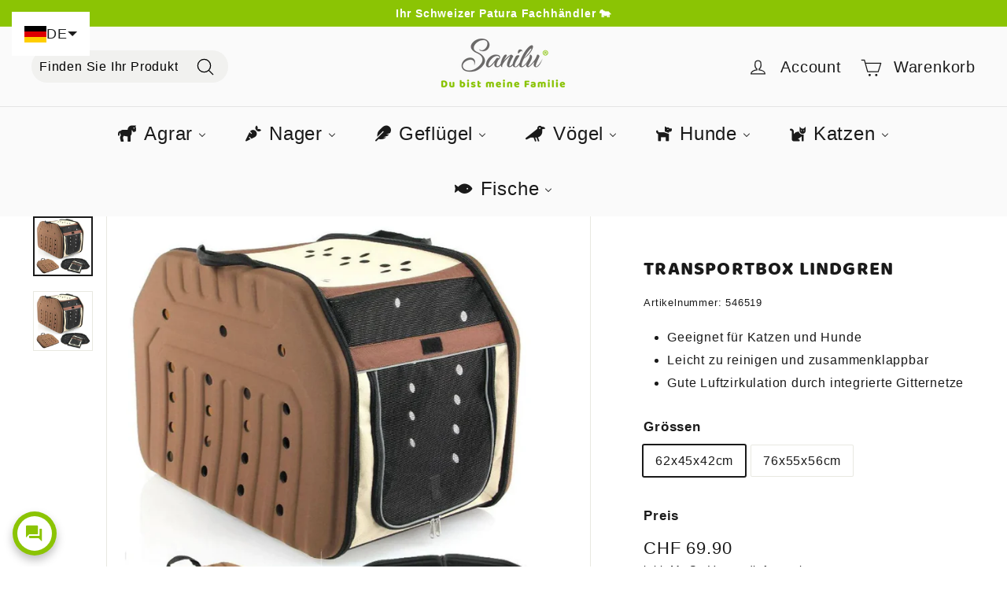

--- FILE ---
content_type: text/html; charset=utf-8
request_url: https://sanilu.ch/products/transportbox-lindgren
body_size: 117483
content:
<!doctype html>
<html class="no-js" lang="de" dir="ltr">
  <head>
    <!-- Added by AVADA SEO Suite -->
    <script>
  const avadaLightJsExclude = ['cdn.nfcube.com', 'assets/ecom.js', 'variant-title-king', 'linked_options_variants', 'smile-loader.js', 'smart-product-filter-search', 'rivo-loyalty-referrals', 'avada-cookie-consent', 'consentmo-gdpr', 'quinn', 'buddha-megamenu', 'weglot'];
  const avadaLightJsInclude = ['https://www.googletagmanager.com/', 'https://connect.facebook.net/', 'https://business-api.tiktok.com/', 'https://static.klaviyo.com/', 'https://cdn.weglot.com/', 'https://www.google-analytics.com/'];
  window.AVADA_SPEED_BLACKLIST = avadaLightJsInclude.map(item => new RegExp(item, 'i'));
  window.AVADA_SPEED_WHITELIST = avadaLightJsExclude.map(item => new RegExp(item, 'i'));
</script>

<script>
  const isSpeedUpEnable = !1744446660000 || Date.now() < 1744446660000;
  if (isSpeedUpEnable) {
    const avadaSpeedUp=1;
    if(isSpeedUpEnable) {
  function _0x55aa(_0x575858,_0x2fd0be){const _0x30a92f=_0x1cb5();return _0x55aa=function(_0x4e8b41,_0xcd1690){_0x4e8b41=_0x4e8b41-(0xb5e+0xd*0x147+-0x1b1a);let _0x1c09f7=_0x30a92f[_0x4e8b41];return _0x1c09f7;},_0x55aa(_0x575858,_0x2fd0be);}(function(_0x4ad4dc,_0x42545f){const _0x5c7741=_0x55aa,_0x323f4d=_0x4ad4dc();while(!![]){try{const _0x588ea5=parseInt(_0x5c7741(0x10c))/(0xb6f+-0x1853+0xce5)*(-parseInt(_0x5c7741(0x157))/(-0x2363*0x1+0x1dd4+0x591*0x1))+-parseInt(_0x5c7741(0x171))/(0x269b+-0xeb+-0xf*0x283)*(parseInt(_0x5c7741(0x116))/(0x2e1+0x1*0x17b3+-0x110*0x19))+-parseInt(_0x5c7741(0x147))/(-0x1489+-0x312*0x6+0x26fa*0x1)+-parseInt(_0x5c7741(0xfa))/(-0x744+0x1*0xb5d+-0x413)*(-parseInt(_0x5c7741(0x102))/(-0x1e87+0x9e*-0x16+0x2c22))+parseInt(_0x5c7741(0x136))/(0x1e2d+0x1498+-0x1a3*0x1f)+parseInt(_0x5c7741(0x16e))/(0x460+0x1d96+0x3*-0xb4f)*(-parseInt(_0x5c7741(0xe3))/(-0x9ca+-0x1*-0x93f+0x1*0x95))+parseInt(_0x5c7741(0xf8))/(-0x1f73*0x1+0x6*-0x510+0x3dde);if(_0x588ea5===_0x42545f)break;else _0x323f4d['push'](_0x323f4d['shift']());}catch(_0x5d6d7e){_0x323f4d['push'](_0x323f4d['shift']());}}}(_0x1cb5,-0x193549+0x5dc3*-0x31+-0x2f963*-0x13),(function(){const _0x5cb2b4=_0x55aa,_0x23f9e9={'yXGBq':function(_0x237aef,_0x385938){return _0x237aef!==_0x385938;},'XduVF':function(_0x21018d,_0x56ff60){return _0x21018d===_0x56ff60;},'RChnz':_0x5cb2b4(0xf4)+_0x5cb2b4(0xe9)+_0x5cb2b4(0x14a),'TAsuR':function(_0xe21eca,_0x33e114){return _0xe21eca%_0x33e114;},'EvLYw':function(_0x1326ad,_0x261d04){return _0x1326ad!==_0x261d04;},'nnhAQ':_0x5cb2b4(0x107),'swpMF':_0x5cb2b4(0x16d),'plMMu':_0x5cb2b4(0xe8)+_0x5cb2b4(0x135),'PqBPA':function(_0x2ba85c,_0x35b541){return _0x2ba85c<_0x35b541;},'NKPCA':_0x5cb2b4(0xfc),'TINqh':function(_0x4116e3,_0x3ffd02,_0x2c8722){return _0x4116e3(_0x3ffd02,_0x2c8722);},'BAueN':_0x5cb2b4(0x120),'NgloT':_0x5cb2b4(0x14c),'ThSSU':function(_0xeb212a,_0x4341c1){return _0xeb212a+_0x4341c1;},'lDDHN':function(_0x4a1a48,_0x45ebfb){return _0x4a1a48 instanceof _0x45ebfb;},'toAYB':function(_0xcf0fa9,_0xf5fa6a){return _0xcf0fa9 instanceof _0xf5fa6a;},'VMiyW':function(_0x5300e4,_0x44e0f4){return _0x5300e4(_0x44e0f4);},'iyhbw':_0x5cb2b4(0x119),'zuWfR':function(_0x19c3e4,_0x4ee6e8){return _0x19c3e4<_0x4ee6e8;},'vEmrv':function(_0xd798cf,_0x5ea2dd){return _0xd798cf!==_0x5ea2dd;},'yxERj':function(_0x24b03b,_0x5aa292){return _0x24b03b||_0x5aa292;},'MZpwM':_0x5cb2b4(0x110)+_0x5cb2b4(0x109)+'pt','IeUHK':function(_0x5a4c7e,_0x2edf70){return _0x5a4c7e-_0x2edf70;},'Idvge':function(_0x3b526e,_0x36b469){return _0x3b526e<_0x36b469;},'qRwfm':_0x5cb2b4(0x16b)+_0x5cb2b4(0xf1),'CvXDN':function(_0x4b4208,_0x1db216){return _0x4b4208<_0x1db216;},'acPIM':function(_0x7d44b7,_0x3020d2){return _0x7d44b7(_0x3020d2);},'MyLMO':function(_0x22d4b2,_0xe7a6a0){return _0x22d4b2<_0xe7a6a0;},'boDyh':function(_0x176992,_0x346381,_0xab7fc){return _0x176992(_0x346381,_0xab7fc);},'ZANXD':_0x5cb2b4(0x10f)+_0x5cb2b4(0x12a)+_0x5cb2b4(0x142),'CXwRZ':_0x5cb2b4(0x123)+_0x5cb2b4(0x15f),'AuMHM':_0x5cb2b4(0x161),'KUuFZ':_0x5cb2b4(0xe6),'MSwtw':_0x5cb2b4(0x13a),'ERvPB':_0x5cb2b4(0x134),'ycTDj':_0x5cb2b4(0x15b),'Tvhir':_0x5cb2b4(0x154)},_0x469be1=_0x23f9e9[_0x5cb2b4(0x153)],_0x36fe07={'blacklist':window[_0x5cb2b4(0x11f)+_0x5cb2b4(0x115)+'T'],'whitelist':window[_0x5cb2b4(0x11f)+_0x5cb2b4(0x13e)+'T']},_0x26516a={'blacklisted':[]},_0x34e4a6=(_0x2be2f5,_0x25b3b2)=>{const _0x80dd2=_0x5cb2b4;if(_0x2be2f5&&(!_0x25b3b2||_0x23f9e9[_0x80dd2(0x13b)](_0x25b3b2,_0x469be1))&&(!_0x36fe07[_0x80dd2(0x170)]||_0x36fe07[_0x80dd2(0x170)][_0x80dd2(0x151)](_0xa5c7cf=>_0xa5c7cf[_0x80dd2(0x12b)](_0x2be2f5)))&&(!_0x36fe07[_0x80dd2(0x165)]||_0x36fe07[_0x80dd2(0x165)][_0x80dd2(0x156)](_0x4e2570=>!_0x4e2570[_0x80dd2(0x12b)](_0x2be2f5)))&&_0x23f9e9[_0x80dd2(0xf7)](avadaSpeedUp,0x5*0x256+-0x1*0x66c+-0x542+0.5)&&_0x2be2f5[_0x80dd2(0x137)](_0x23f9e9[_0x80dd2(0xe7)])){const _0x413c89=_0x2be2f5[_0x80dd2(0x16c)];return _0x23f9e9[_0x80dd2(0xf7)](_0x23f9e9[_0x80dd2(0x11e)](_0x413c89,-0x1deb*-0x1+0xf13+-0x2cfc),0x1176+-0x78b*0x5+0x1441);}return _0x2be2f5&&(!_0x25b3b2||_0x23f9e9[_0x80dd2(0xed)](_0x25b3b2,_0x469be1))&&(!_0x36fe07[_0x80dd2(0x170)]||_0x36fe07[_0x80dd2(0x170)][_0x80dd2(0x151)](_0x3d689d=>_0x3d689d[_0x80dd2(0x12b)](_0x2be2f5)))&&(!_0x36fe07[_0x80dd2(0x165)]||_0x36fe07[_0x80dd2(0x165)][_0x80dd2(0x156)](_0x26a7b3=>!_0x26a7b3[_0x80dd2(0x12b)](_0x2be2f5)));},_0x11462f=function(_0x42927f){const _0x346823=_0x5cb2b4,_0x5426ae=_0x42927f[_0x346823(0x159)+'te'](_0x23f9e9[_0x346823(0x14e)]);return _0x36fe07[_0x346823(0x170)]&&_0x36fe07[_0x346823(0x170)][_0x346823(0x156)](_0x107b0d=>!_0x107b0d[_0x346823(0x12b)](_0x5426ae))||_0x36fe07[_0x346823(0x165)]&&_0x36fe07[_0x346823(0x165)][_0x346823(0x151)](_0x1e7160=>_0x1e7160[_0x346823(0x12b)](_0x5426ae));},_0x39299f=new MutationObserver(_0x45c995=>{const _0x21802a=_0x5cb2b4,_0x3bc801={'mafxh':function(_0x6f9c57,_0x229989){const _0x9d39b1=_0x55aa;return _0x23f9e9[_0x9d39b1(0xf7)](_0x6f9c57,_0x229989);},'SrchE':_0x23f9e9[_0x21802a(0xe2)],'pvjbV':_0x23f9e9[_0x21802a(0xf6)]};for(let _0x333494=-0x7d7+-0x893+0x106a;_0x23f9e9[_0x21802a(0x158)](_0x333494,_0x45c995[_0x21802a(0x16c)]);_0x333494++){const {addedNodes:_0x1b685b}=_0x45c995[_0x333494];for(let _0x2f087=0x1f03+0x84b+0x1*-0x274e;_0x23f9e9[_0x21802a(0x158)](_0x2f087,_0x1b685b[_0x21802a(0x16c)]);_0x2f087++){const _0x4e5bac=_0x1b685b[_0x2f087];if(_0x23f9e9[_0x21802a(0xf7)](_0x4e5bac[_0x21802a(0x121)],-0x1f3a+-0x1*0x1b93+-0x3*-0x139a)&&_0x23f9e9[_0x21802a(0xf7)](_0x4e5bac[_0x21802a(0x152)],_0x23f9e9[_0x21802a(0xe0)])){const _0x5d9a67=_0x4e5bac[_0x21802a(0x107)],_0x3fb522=_0x4e5bac[_0x21802a(0x16d)];if(_0x23f9e9[_0x21802a(0x103)](_0x34e4a6,_0x5d9a67,_0x3fb522)){_0x26516a[_0x21802a(0x160)+'d'][_0x21802a(0x128)]([_0x4e5bac,_0x4e5bac[_0x21802a(0x16d)]]),_0x4e5bac[_0x21802a(0x16d)]=_0x469be1;const _0x1e52da=function(_0x2c95ff){const _0x359b13=_0x21802a;if(_0x3bc801[_0x359b13(0x118)](_0x4e5bac[_0x359b13(0x159)+'te'](_0x3bc801[_0x359b13(0x166)]),_0x469be1))_0x2c95ff[_0x359b13(0x112)+_0x359b13(0x150)]();_0x4e5bac[_0x359b13(0xec)+_0x359b13(0x130)](_0x3bc801[_0x359b13(0xe4)],_0x1e52da);};_0x4e5bac[_0x21802a(0x12d)+_0x21802a(0x163)](_0x23f9e9[_0x21802a(0xf6)],_0x1e52da),_0x4e5bac[_0x21802a(0x12c)+_0x21802a(0x131)]&&_0x4e5bac[_0x21802a(0x12c)+_0x21802a(0x131)][_0x21802a(0x11a)+'d'](_0x4e5bac);}}}}});_0x39299f[_0x5cb2b4(0x105)](document[_0x5cb2b4(0x10b)+_0x5cb2b4(0x16a)],{'childList':!![],'subtree':!![]});const _0x2910a9=/[|\\{}()\[\]^$+*?.]/g,_0xa9f173=function(..._0x1baa33){const _0x3053cc=_0x5cb2b4,_0x2e6f61={'mMWha':function(_0x158c76,_0x5c404b){const _0x25a05c=_0x55aa;return _0x23f9e9[_0x25a05c(0xf7)](_0x158c76,_0x5c404b);},'BXirI':_0x23f9e9[_0x3053cc(0x141)],'COGok':function(_0x421bf7,_0x55453a){const _0x4fd417=_0x3053cc;return _0x23f9e9[_0x4fd417(0x167)](_0x421bf7,_0x55453a);},'XLSAp':function(_0x193984,_0x35c446){const _0x5bbecf=_0x3053cc;return _0x23f9e9[_0x5bbecf(0xed)](_0x193984,_0x35c446);},'EygRw':function(_0xfbb69c,_0x21b15d){const _0xe5c840=_0x3053cc;return _0x23f9e9[_0xe5c840(0x104)](_0xfbb69c,_0x21b15d);},'xZuNx':_0x23f9e9[_0x3053cc(0x139)],'SBUaW':function(_0x5739bf,_0x2c2fab){const _0x42cbb1=_0x3053cc;return _0x23f9e9[_0x42cbb1(0x172)](_0x5739bf,_0x2c2fab);},'EAoTR':function(_0x123b29,_0x5b29bf){const _0x2828d2=_0x3053cc;return _0x23f9e9[_0x2828d2(0x11d)](_0x123b29,_0x5b29bf);},'cdYdq':_0x23f9e9[_0x3053cc(0x14e)],'WzJcf':_0x23f9e9[_0x3053cc(0xe2)],'nytPK':function(_0x53f733,_0x4ad021){const _0x4f0333=_0x3053cc;return _0x23f9e9[_0x4f0333(0x148)](_0x53f733,_0x4ad021);},'oUrHG':_0x23f9e9[_0x3053cc(0x14d)],'dnxjX':function(_0xed6b5f,_0x573f55){const _0x57aa03=_0x3053cc;return _0x23f9e9[_0x57aa03(0x15a)](_0xed6b5f,_0x573f55);}};_0x23f9e9[_0x3053cc(0x15d)](_0x1baa33[_0x3053cc(0x16c)],-0x1a3*-0x9+-0xf9*0xb+-0x407*0x1)?(_0x36fe07[_0x3053cc(0x170)]=[],_0x36fe07[_0x3053cc(0x165)]=[]):(_0x36fe07[_0x3053cc(0x170)]&&(_0x36fe07[_0x3053cc(0x170)]=_0x36fe07[_0x3053cc(0x170)][_0x3053cc(0x106)](_0xa8e001=>_0x1baa33[_0x3053cc(0x156)](_0x4a8a28=>{const _0x2e425b=_0x3053cc;if(_0x2e6f61[_0x2e425b(0x111)](typeof _0x4a8a28,_0x2e6f61[_0x2e425b(0x155)]))return!_0xa8e001[_0x2e425b(0x12b)](_0x4a8a28);else{if(_0x2e6f61[_0x2e425b(0xeb)](_0x4a8a28,RegExp))return _0x2e6f61[_0x2e425b(0x145)](_0xa8e001[_0x2e425b(0xdf)](),_0x4a8a28[_0x2e425b(0xdf)]());}}))),_0x36fe07[_0x3053cc(0x165)]&&(_0x36fe07[_0x3053cc(0x165)]=[..._0x36fe07[_0x3053cc(0x165)],..._0x1baa33[_0x3053cc(0xff)](_0x4e4c02=>{const _0x7c755c=_0x3053cc;if(_0x23f9e9[_0x7c755c(0xf7)](typeof _0x4e4c02,_0x23f9e9[_0x7c755c(0x141)])){const _0x932437=_0x4e4c02[_0x7c755c(0xea)](_0x2910a9,_0x23f9e9[_0x7c755c(0x16f)]),_0x34e686=_0x23f9e9[_0x7c755c(0xf0)](_0x23f9e9[_0x7c755c(0xf0)]('.*',_0x932437),'.*');if(_0x36fe07[_0x7c755c(0x165)][_0x7c755c(0x156)](_0x21ef9a=>_0x21ef9a[_0x7c755c(0xdf)]()!==_0x34e686[_0x7c755c(0xdf)]()))return new RegExp(_0x34e686);}else{if(_0x23f9e9[_0x7c755c(0x117)](_0x4e4c02,RegExp)){if(_0x36fe07[_0x7c755c(0x165)][_0x7c755c(0x156)](_0x5a3f09=>_0x5a3f09[_0x7c755c(0xdf)]()!==_0x4e4c02[_0x7c755c(0xdf)]()))return _0x4e4c02;}}return null;})[_0x3053cc(0x106)](Boolean)]));const _0x3eeb55=document[_0x3053cc(0x11b)+_0x3053cc(0x10e)](_0x23f9e9[_0x3053cc(0xf0)](_0x23f9e9[_0x3053cc(0xf0)](_0x23f9e9[_0x3053cc(0x122)],_0x469be1),'"]'));for(let _0xf831f7=-0x21aa+-0x1793+0x393d*0x1;_0x23f9e9[_0x3053cc(0x14b)](_0xf831f7,_0x3eeb55[_0x3053cc(0x16c)]);_0xf831f7++){const _0x5868cb=_0x3eeb55[_0xf831f7];_0x23f9e9[_0x3053cc(0x132)](_0x11462f,_0x5868cb)&&(_0x26516a[_0x3053cc(0x160)+'d'][_0x3053cc(0x128)]([_0x5868cb,_0x23f9e9[_0x3053cc(0x14d)]]),_0x5868cb[_0x3053cc(0x12c)+_0x3053cc(0x131)][_0x3053cc(0x11a)+'d'](_0x5868cb));}let _0xdf8cd0=-0x17da+0x2461+-0xc87*0x1;[..._0x26516a[_0x3053cc(0x160)+'d']][_0x3053cc(0x10d)](([_0x226aeb,_0x33eaa7],_0xe33bca)=>{const _0x2aa7bf=_0x3053cc;if(_0x2e6f61[_0x2aa7bf(0x143)](_0x11462f,_0x226aeb)){const _0x41da0d=document[_0x2aa7bf(0x11c)+_0x2aa7bf(0x131)](_0x2e6f61[_0x2aa7bf(0x127)]);for(let _0x6784c7=0xd7b+-0xaa5+-0x2d6;_0x2e6f61[_0x2aa7bf(0x164)](_0x6784c7,_0x226aeb[_0x2aa7bf(0xe5)][_0x2aa7bf(0x16c)]);_0x6784c7++){const _0x4ca758=_0x226aeb[_0x2aa7bf(0xe5)][_0x6784c7];_0x2e6f61[_0x2aa7bf(0x12f)](_0x4ca758[_0x2aa7bf(0x133)],_0x2e6f61[_0x2aa7bf(0x13f)])&&_0x2e6f61[_0x2aa7bf(0x145)](_0x4ca758[_0x2aa7bf(0x133)],_0x2e6f61[_0x2aa7bf(0x100)])&&_0x41da0d[_0x2aa7bf(0xe1)+'te'](_0x4ca758[_0x2aa7bf(0x133)],_0x226aeb[_0x2aa7bf(0xe5)][_0x6784c7][_0x2aa7bf(0x12e)]);}_0x41da0d[_0x2aa7bf(0xe1)+'te'](_0x2e6f61[_0x2aa7bf(0x13f)],_0x226aeb[_0x2aa7bf(0x107)]),_0x41da0d[_0x2aa7bf(0xe1)+'te'](_0x2e6f61[_0x2aa7bf(0x100)],_0x2e6f61[_0x2aa7bf(0x101)](_0x33eaa7,_0x2e6f61[_0x2aa7bf(0x126)])),document[_0x2aa7bf(0x113)][_0x2aa7bf(0x146)+'d'](_0x41da0d),_0x26516a[_0x2aa7bf(0x160)+'d'][_0x2aa7bf(0x162)](_0x2e6f61[_0x2aa7bf(0x13d)](_0xe33bca,_0xdf8cd0),-0x105d*0x2+0x1*-0xeaa+0x2f65),_0xdf8cd0++;}}),_0x36fe07[_0x3053cc(0x170)]&&_0x23f9e9[_0x3053cc(0xf3)](_0x36fe07[_0x3053cc(0x170)][_0x3053cc(0x16c)],0x10f2+-0x1a42+0x951)&&_0x39299f[_0x3053cc(0x15c)]();},_0x4c2397=document[_0x5cb2b4(0x11c)+_0x5cb2b4(0x131)],_0x573f89={'src':Object[_0x5cb2b4(0x14f)+_0x5cb2b4(0xfd)+_0x5cb2b4(0x144)](HTMLScriptElement[_0x5cb2b4(0xf9)],_0x23f9e9[_0x5cb2b4(0x14e)]),'type':Object[_0x5cb2b4(0x14f)+_0x5cb2b4(0xfd)+_0x5cb2b4(0x144)](HTMLScriptElement[_0x5cb2b4(0xf9)],_0x23f9e9[_0x5cb2b4(0xe2)])};document[_0x5cb2b4(0x11c)+_0x5cb2b4(0x131)]=function(..._0x4db605){const _0x1480b5=_0x5cb2b4,_0x3a6982={'KNNxG':function(_0x32fa39,_0x2a57e4,_0x3cc08f){const _0x5ead12=_0x55aa;return _0x23f9e9[_0x5ead12(0x169)](_0x32fa39,_0x2a57e4,_0x3cc08f);}};if(_0x23f9e9[_0x1480b5(0x13b)](_0x4db605[-0x4*-0x376+0x4*0x2f+-0xe94][_0x1480b5(0x140)+'e'](),_0x23f9e9[_0x1480b5(0x139)]))return _0x4c2397[_0x1480b5(0x114)](document)(..._0x4db605);const _0x2f091d=_0x4c2397[_0x1480b5(0x114)](document)(..._0x4db605);try{Object[_0x1480b5(0xf2)+_0x1480b5(0x149)](_0x2f091d,{'src':{..._0x573f89[_0x1480b5(0x107)],'set'(_0x3ae2bc){const _0x5d6fdc=_0x1480b5;_0x3a6982[_0x5d6fdc(0x129)](_0x34e4a6,_0x3ae2bc,_0x2f091d[_0x5d6fdc(0x16d)])&&_0x573f89[_0x5d6fdc(0x16d)][_0x5d6fdc(0x10a)][_0x5d6fdc(0x125)](this,_0x469be1),_0x573f89[_0x5d6fdc(0x107)][_0x5d6fdc(0x10a)][_0x5d6fdc(0x125)](this,_0x3ae2bc);}},'type':{..._0x573f89[_0x1480b5(0x16d)],'get'(){const _0x436e9e=_0x1480b5,_0x4b63b9=_0x573f89[_0x436e9e(0x16d)][_0x436e9e(0xfb)][_0x436e9e(0x125)](this);if(_0x23f9e9[_0x436e9e(0xf7)](_0x4b63b9,_0x469be1)||_0x23f9e9[_0x436e9e(0x103)](_0x34e4a6,this[_0x436e9e(0x107)],_0x4b63b9))return null;return _0x4b63b9;},'set'(_0x174ea3){const _0x1dff57=_0x1480b5,_0xa2fd13=_0x23f9e9[_0x1dff57(0x103)](_0x34e4a6,_0x2f091d[_0x1dff57(0x107)],_0x2f091d[_0x1dff57(0x16d)])?_0x469be1:_0x174ea3;_0x573f89[_0x1dff57(0x16d)][_0x1dff57(0x10a)][_0x1dff57(0x125)](this,_0xa2fd13);}}}),_0x2f091d[_0x1480b5(0xe1)+'te']=function(_0x5b0870,_0x8c60d5){const _0xab22d4=_0x1480b5;if(_0x23f9e9[_0xab22d4(0xf7)](_0x5b0870,_0x23f9e9[_0xab22d4(0xe2)])||_0x23f9e9[_0xab22d4(0xf7)](_0x5b0870,_0x23f9e9[_0xab22d4(0x14e)]))_0x2f091d[_0x5b0870]=_0x8c60d5;else HTMLScriptElement[_0xab22d4(0xf9)][_0xab22d4(0xe1)+'te'][_0xab22d4(0x125)](_0x2f091d,_0x5b0870,_0x8c60d5);};}catch(_0x5a9461){console[_0x1480b5(0x168)](_0x23f9e9[_0x1480b5(0xef)],_0x5a9461);}return _0x2f091d;};const _0x5883c5=[_0x23f9e9[_0x5cb2b4(0xfe)],_0x23f9e9[_0x5cb2b4(0x13c)],_0x23f9e9[_0x5cb2b4(0xf5)],_0x23f9e9[_0x5cb2b4(0x15e)],_0x23f9e9[_0x5cb2b4(0x138)],_0x23f9e9[_0x5cb2b4(0x124)]],_0x4ab8d2=_0x5883c5[_0x5cb2b4(0xff)](_0x439d08=>{return{'type':_0x439d08,'listener':()=>_0xa9f173(),'options':{'passive':!![]}};});_0x4ab8d2[_0x5cb2b4(0x10d)](_0x4d3535=>{const _0x3882ab=_0x5cb2b4;document[_0x3882ab(0x12d)+_0x3882ab(0x163)](_0x4d3535[_0x3882ab(0x16d)],_0x4d3535[_0x3882ab(0xee)],_0x4d3535[_0x3882ab(0x108)]);});}()));function _0x1cb5(){const _0x15f8e0=['ault','some','tagName','CXwRZ','wheel','BXirI','every','6lYvYYX','PqBPA','getAttribu','IeUHK','touchstart','disconnect','Idvge','ERvPB','/blocked','blackliste','keydown','splice','stener','SBUaW','whitelist','SrchE','toAYB','warn','boDyh','ement','script[typ','length','type','346347wGqEBH','NgloT','blacklist','33OVoYHk','zuWfR','toString','NKPCA','setAttribu','swpMF','230EEqEiq','pvjbV','attributes','mousemove','RChnz','beforescri','y.com/exte','replace','COGok','removeEven','EvLYw','listener','ZANXD','ThSSU','e="','defineProp','MyLMO','cdn.shopif','MSwtw','plMMu','XduVF','22621984JRJQxz','prototype','8818116NVbcZr','get','SCRIPT','ertyDescri','AuMHM','map','WzJcf','nytPK','7kiZatp','TINqh','VMiyW','observe','filter','src','options','n/javascri','set','documentEl','478083wuqgQV','forEach','torAll','Avada cann','applicatio','mMWha','preventDef','head','bind','D_BLACKLIS','75496skzGVx','lDDHN','mafxh','script','removeChil','querySelec','createElem','vEmrv','TAsuR','AVADA_SPEE','string','nodeType','qRwfm','javascript','Tvhir','call','oUrHG','xZuNx','push','KNNxG','ot lazy lo','test','parentElem','addEventLi','value','EAoTR','tListener','ent','acPIM','name','touchmove','ptexecute','6968312SmqlIb','includes','ycTDj','iyhbw','touchend','yXGBq','KUuFZ','dnxjX','D_WHITELIS','cdYdq','toLowerCas','BAueN','ad script','EygRw','ptor','XLSAp','appendChil','4975500NoPAFA','yxERj','erties','nsions','CvXDN','\$&','MZpwM','nnhAQ','getOwnProp'];_0x1cb5=function(){return _0x15f8e0;};return _0x1cb5();}
}
    class LightJsLoader{constructor(e){this.jQs=[],this.listener=this.handleListener.bind(this,e),this.scripts=["default","defer","async"].reduce(((e,t)=>({...e,[t]:[]})),{});const t=this;e.forEach((e=>window.addEventListener(e,t.listener,{passive:!0})))}handleListener(e){const t=this;return e.forEach((e=>window.removeEventListener(e,t.listener))),"complete"===document.readyState?this.handleDOM():document.addEventListener("readystatechange",(e=>{if("complete"===e.target.readyState)return setTimeout(t.handleDOM.bind(t),1)}))}async handleDOM(){this.suspendEvent(),this.suspendJQuery(),this.findScripts(),this.preloadScripts();for(const e of Object.keys(this.scripts))await this.replaceScripts(this.scripts[e]);for(const e of["DOMContentLoaded","readystatechange"])await this.requestRepaint(),document.dispatchEvent(new Event("lightJS-"+e));document.lightJSonreadystatechange&&document.lightJSonreadystatechange();for(const e of["DOMContentLoaded","load"])await this.requestRepaint(),window.dispatchEvent(new Event("lightJS-"+e));await this.requestRepaint(),window.lightJSonload&&window.lightJSonload(),await this.requestRepaint(),this.jQs.forEach((e=>e(window).trigger("lightJS-jquery-load"))),window.dispatchEvent(new Event("lightJS-pageshow")),await this.requestRepaint(),window.lightJSonpageshow&&window.lightJSonpageshow()}async requestRepaint(){return new Promise((e=>requestAnimationFrame(e)))}findScripts(){document.querySelectorAll("script[type=lightJs]").forEach((e=>{e.hasAttribute("src")?e.hasAttribute("async")&&e.async?this.scripts.async.push(e):e.hasAttribute("defer")&&e.defer?this.scripts.defer.push(e):this.scripts.default.push(e):this.scripts.default.push(e)}))}preloadScripts(){const e=this,t=Object.keys(this.scripts).reduce(((t,n)=>[...t,...e.scripts[n]]),[]),n=document.createDocumentFragment();t.forEach((e=>{const t=e.getAttribute("src");if(!t)return;const s=document.createElement("link");s.href=t,s.rel="preload",s.as="script",n.appendChild(s)})),document.head.appendChild(n)}async replaceScripts(e){let t;for(;t=e.shift();)await this.requestRepaint(),new Promise((e=>{const n=document.createElement("script");[...t.attributes].forEach((e=>{"type"!==e.nodeName&&n.setAttribute(e.nodeName,e.nodeValue)})),t.hasAttribute("src")?(n.addEventListener("load",e),n.addEventListener("error",e)):(n.text=t.text,e()),t.parentNode.replaceChild(n,t)}))}suspendEvent(){const e={};[{obj:document,name:"DOMContentLoaded"},{obj:window,name:"DOMContentLoaded"},{obj:window,name:"load"},{obj:window,name:"pageshow"},{obj:document,name:"readystatechange"}].map((t=>function(t,n){function s(n){return e[t].list.indexOf(n)>=0?"lightJS-"+n:n}e[t]||(e[t]={list:[n],add:t.addEventListener,remove:t.removeEventListener},t.addEventListener=(...n)=>{n[0]=s(n[0]),e[t].add.apply(t,n)},t.removeEventListener=(...n)=>{n[0]=s(n[0]),e[t].remove.apply(t,n)})}(t.obj,t.name))),[{obj:document,name:"onreadystatechange"},{obj:window,name:"onpageshow"}].map((e=>function(e,t){let n=e[t];Object.defineProperty(e,t,{get:()=>n||function(){},set:s=>{e["lightJS"+t]=n=s}})}(e.obj,e.name)))}suspendJQuery(){const e=this;let t=window.jQuery;Object.defineProperty(window,"jQuery",{get:()=>t,set(n){if(!n||!n.fn||!e.jQs.includes(n))return void(t=n);n.fn.ready=n.fn.init.prototype.ready=e=>{e.bind(document)(n)};const s=n.fn.on;n.fn.on=n.fn.init.prototype.on=function(...e){if(window!==this[0])return s.apply(this,e),this;const t=e=>e.split(" ").map((e=>"load"===e||0===e.indexOf("load.")?"lightJS-jquery-load":e)).join(" ");return"string"==typeof e[0]||e[0]instanceof String?(e[0]=t(e[0]),s.apply(this,e),this):("object"==typeof e[0]&&Object.keys(e[0]).forEach((n=>{delete Object.assign(e[0],{[t(n)]:e[0][n]})[n]})),s.apply(this,e),this)},e.jQs.push(n),t=n}})}}
new LightJsLoader(["keydown","mousemove","touchend","touchmove","touchstart","wheel"]);
  }
</script>

    <!-- /Added by AVADA SEO Suite -->
    







    <meta charset="utf-8">
    <meta http-equiv="X-UA-Compatible" content="IE=edge,chrome=1">
    <meta name="viewport" content="width=device-width,initial-scale=1">
    <meta name="theme-color" content="#8bc404">
    
    
      <link rel="canonical" href="https://sanilu.ch/products/transportbox-lindgren">
    

    
    <link rel="preload" as="script" href="//sanilu.ch/cdn/shop/t/28/assets/theme.js?v=30935058316548095231744130587">
    <link rel="preconnect" href="https://cdn.shopify.com" crossorigin>
    <link rel="preconnect" href="https://fonts.shopifycdn.com" crossorigin>
    <link rel="dns-prefetch" href="https://productreviews.shopifycdn.com">
    <link rel="dns-prefetch" href="https://ajax.googleapis.com">
    <link rel="dns-prefetch" href="https://maps.googleapis.com">
    <link rel="dns-prefetch" href="https://maps.gstatic.com"><link rel="shortcut icon" href="//sanilu.ch/cdn/shop/files/android-chrome-192x192_32x32.png?v=1742555352" type="image/png"><title>
      Transportbox Lindgren: Katzen und Hunde transportieren
    </title><meta name="description" content="Die Transportbox Lindgren - ideal für Katzen und Hunde, leicht zu reinigen, platzsparend zusammenklappbar."><meta property="og:site_name" content="Sanilu">
  <meta property="og:url" content="https://sanilu.ch/products/transportbox-lindgren">
  <meta property="og:title" content="Transportbox Lindgren">
  <meta property="og:type" content="product">
  <meta property="og:description" content="Die Transportbox Lindgren - ideal für Katzen und Hunde, leicht zu reinigen, platzsparend zusammenklappbar."><meta property="og:image" content="http://sanilu.ch/cdn/shop/products/546519.jpg?v=1767716274">
    <meta property="og:image:secure_url" content="https://sanilu.ch/cdn/shop/products/546519.jpg?v=1767716274">
    <meta property="og:image:width" content="1196">
    <meta property="og:image:height" content="1196"><meta name="twitter:site" content="@">
  <meta name="twitter:card" content="summary_large_image">
  <meta name="twitter:title" content="Transportbox Lindgren">
  <meta name="twitter:description" content="Die Transportbox Lindgren - ideal für Katzen und Hunde, leicht zu reinigen, platzsparend zusammenklappbar.">
<style data-shopify>
  

  
  
  
</style><link href="//sanilu.ch/cdn/shop/t/28/assets/theme.css?v=75408789260597720691765369218" rel="stylesheet" type="text/css" media="all" />
<style data-shopify>
@font-face {
    font-family: "BalooTamma-Regular.ttf";
    src: url(https://sanilu.ch/cdn/shop/t/28/assets/BalooTamma-Regular.ttf?v=176598779276918203211744130542) format("truetype");
  }



  :root {

    

  --typeHeaderPrimary: "BalooTamma-Regular.ttf";
    --typeHeaderFallback: Arial, sans-serif;
    --typeHeaderSize: 28px;
    --typeHeaderWeight: initial;
    --typeHeaderLineHeight: 1.4;
    --typeHeaderSpacing: 0.05em;

  

    --typeBasePrimary:Helvetica;
    --typeBaseFallback:Arial, sans-serif;
    --typeBaseSize: 16px;
    --typeBaseWeight: 400;
    --typeBaseSpacing: 0.05em;
    --typeBaseLineHeight: 1.6;

    --colorSmallImageBg: #ffffff;
    --colorSmallImageBgDark: #f7f7f7;
    --colorLargeImageBg: #ffffff;
    --colorLargeImageBgLight: #ffffff;

    --iconWeight: 3px;
    --iconLinecaps: round;

    
      --buttonRadius: 50px;
      --btnPadding: 11px 25px;
    

    
      --roundness: 15px;
    

    
      --gridThickness: 0px;
    

    --productTileMargin: 0%;
    --collectionTileMargin: 15%;

    --swatchSize: 40px;
  }

  @media screen and (max-width: 768px) {
    :root {
      --typeBaseSize: 14px;

      
        --roundness: 15px;
        --btnPadding: 9px 25px;
      
    }
  }</style><script>
      document.documentElement.className = document.documentElement.className.replace('no-js', 'js');
      window.theme = window.theme || {};
      theme.routes = {
        home: "/",
        collections: "/collections",
        cart: "/cart.js",
        cartPage: "/cart",
        cartAdd: "/cart/add.js",
        cartChange: "/cart/change.js",
        search: "/search"
      };
      theme.strings = {
        soldOut: "Ausverkauft",
        unavailable: "Nicht verfügbar",
        inStockLabel: "Auf Lager",
        oneStockLabel: "",
        otherStockLabel: "",
        willNotShipUntil: "Wird nach dem [date] versendet",
        willBeInStockAfter: "Wird nach dem [date] auf Lager sein",
        waitingForStock: "Inventar auf dem Weg",
        savePrice: "Sie sparen [saved_amount]!",
        cartEmpty: "Ihr Warenkorb ist im Moment leer.",
        cartTermsConfirmation: "Sie müssen den Verkaufsbedingungen zustimmen, um auszuchecken",
        searchCollections: "Kollektionen:",
        searchPages: "Seiten:",
        searchArticles: "Artikel:"
      };
      theme.settings = {
        cartType: "dropdown",
        isCustomerTemplate: false,
        moneyFormat: "CHF {{amount}}",
        saveType: "dollar",
        productImageSize: "square",
        productImageCover: false,
        predictiveSearch: true,
        predictiveSearchType: "product,article",
        superScriptSetting: false,
        superScriptPrice: false,
        quickView: false,
        quickAdd: false,
        themeName: 'Expanse',
        themeVersion: "4.1.0"
      };
    </script>
    <script>window.performance && window.performance.mark && window.performance.mark('shopify.content_for_header.start');</script><meta name="google-site-verification" content="6JE2tcFeXhlRoBORP8otHhnqF6UMCuF4aNAuyIidrKE">
<meta id="shopify-digital-wallet" name="shopify-digital-wallet" content="/67788243222/digital_wallets/dialog">
<meta name="shopify-checkout-api-token" content="f8ff692a3cc16c6f10e47e4f6dff4421">
<meta id="in-context-paypal-metadata" data-shop-id="67788243222" data-venmo-supported="false" data-environment="production" data-locale="de_DE" data-paypal-v4="true" data-currency="CHF">
<link rel="alternate" hreflang="x-default" href="https://sanilu.ch/products/transportbox-lindgren">
<link rel="alternate" hreflang="de" href="https://sanilu.ch/products/transportbox-lindgren">
<link rel="alternate" hreflang="it" href="https://sanilu.ch/it/products/cassetta-di-trasporto-lindgren">
<link rel="alternate" hreflang="fr" href="https://sanilu.ch/fr/products/boite-de-transport-lindgren">
<link rel="alternate" hreflang="en" href="https://sanilu.ch/en/products/lindgren-transport-box">
<link rel="alternate" type="application/json+oembed" href="https://sanilu.ch/products/transportbox-lindgren.oembed">
<script async="async" src="/checkouts/internal/preloads.js?locale=de-CH"></script>
<script id="shopify-features" type="application/json">{"accessToken":"f8ff692a3cc16c6f10e47e4f6dff4421","betas":["rich-media-storefront-analytics"],"domain":"sanilu.ch","predictiveSearch":true,"shopId":67788243222,"locale":"de"}</script>
<script>var Shopify = Shopify || {};
Shopify.shop = "sanilu.myshopify.com";
Shopify.locale = "de";
Shopify.currency = {"active":"CHF","rate":"1.0"};
Shopify.country = "CH";
Shopify.theme = {"name":"Avada Speed Up","id":178914558331,"schema_name":"Expanse","schema_version":"4.1.0","theme_store_id":null,"role":"main"};
Shopify.theme.handle = "null";
Shopify.theme.style = {"id":null,"handle":null};
Shopify.cdnHost = "sanilu.ch/cdn";
Shopify.routes = Shopify.routes || {};
Shopify.routes.root = "/";</script>
<script type="module">!function(o){(o.Shopify=o.Shopify||{}).modules=!0}(window);</script>
<script>!function(o){function n(){var o=[];function n(){o.push(Array.prototype.slice.apply(arguments))}return n.q=o,n}var t=o.Shopify=o.Shopify||{};t.loadFeatures=n(),t.autoloadFeatures=n()}(window);</script>
<script id="shop-js-analytics" type="application/json">{"pageType":"product"}</script>
<script defer="defer" async type="module" src="//sanilu.ch/cdn/shopifycloud/shop-js/modules/v2/client.init-shop-cart-sync_kxAhZfSm.de.esm.js"></script>
<script defer="defer" async type="module" src="//sanilu.ch/cdn/shopifycloud/shop-js/modules/v2/chunk.common_5BMd6ono.esm.js"></script>
<script type="module">
  await import("//sanilu.ch/cdn/shopifycloud/shop-js/modules/v2/client.init-shop-cart-sync_kxAhZfSm.de.esm.js");
await import("//sanilu.ch/cdn/shopifycloud/shop-js/modules/v2/chunk.common_5BMd6ono.esm.js");

  window.Shopify.SignInWithShop?.initShopCartSync?.({"fedCMEnabled":true,"windoidEnabled":true});

</script>
<script>(function() {
  var isLoaded = false;
  function asyncLoad() {
    if (isLoaded) return;
    isLoaded = true;
    var urls = ["https:\/\/script.pop-convert.com\/new-micro\/production.pc.min.js?unique_id=sanilu.myshopify.com\u0026shop=sanilu.myshopify.com","https:\/\/cdn.s3.pop-convert.com\/pcjs.production.min.js?unique_id=sanilu.myshopify.com\u0026shop=sanilu.myshopify.com","https:\/\/cdn1.profitmetrics.io\/51E59C0697AD65EA\/shopify-bundle.js?shop=sanilu.myshopify.com"];
    for (var i = 0; i < urls.length; i++) {
      var s = document.createElement('script');
      if ((!1744446660000 || Date.now() < 1744446660000) &&
      (!window.AVADA_SPEED_BLACKLIST || window.AVADA_SPEED_BLACKLIST.some(pattern => pattern.test(s))) &&
      (!window.AVADA_SPEED_WHITELIST || window.AVADA_SPEED_WHITELIST.every(pattern => !pattern.test(s)))) s.type = 'lightJs'; else s.type = 'text/javascript';
      s.async = true;
      s.src = urls[i];
      var x = document.getElementsByTagName('script')[0];
      x.parentNode.insertBefore(s, x);
    }
  };
  if(window.attachEvent) {
    window.attachEvent('onload', asyncLoad);
  } else {
    window.addEventListener('load', asyncLoad, false);
  }
})();</script>
<script id="__st">var __st={"a":67788243222,"offset":3600,"reqid":"07b03cc5-b807-4737-849e-99915a056724-1768946357","pageurl":"sanilu.ch\/products\/transportbox-lindgren","u":"0d50556c0726","p":"product","rtyp":"product","rid":9056445301014};</script>
<script>window.ShopifyPaypalV4VisibilityTracking = true;</script>
<script id="captcha-bootstrap">!function(){'use strict';const t='contact',e='account',n='new_comment',o=[[t,t],['blogs',n],['comments',n],[t,'customer']],c=[[e,'customer_login'],[e,'guest_login'],[e,'recover_customer_password'],[e,'create_customer']],r=t=>t.map((([t,e])=>`form[action*='/${t}']:not([data-nocaptcha='true']) input[name='form_type'][value='${e}']`)).join(','),a=t=>()=>t?[...document.querySelectorAll(t)].map((t=>t.form)):[];function s(){const t=[...o],e=r(t);return a(e)}const i='password',u='form_key',d=['recaptcha-v3-token','g-recaptcha-response','h-captcha-response',i],f=()=>{try{return window.sessionStorage}catch{return}},m='__shopify_v',_=t=>t.elements[u];function p(t,e,n=!1){try{const o=window.sessionStorage,c=JSON.parse(o.getItem(e)),{data:r}=function(t){const{data:e,action:n}=t;return t[m]||n?{data:e,action:n}:{data:t,action:n}}(c);for(const[e,n]of Object.entries(r))t.elements[e]&&(t.elements[e].value=n);n&&o.removeItem(e)}catch(o){console.error('form repopulation failed',{error:o})}}const l='form_type',E='cptcha';function T(t){t.dataset[E]=!0}const w=window,h=w.document,L='Shopify',v='ce_forms',y='captcha';let A=!1;((t,e)=>{const n=(g='f06e6c50-85a8-45c8-87d0-21a2b65856fe',I='https://cdn.shopify.com/shopifycloud/storefront-forms-hcaptcha/ce_storefront_forms_captcha_hcaptcha.v1.5.2.iife.js',D={infoText:'Durch hCaptcha geschützt',privacyText:'Datenschutz',termsText:'Allgemeine Geschäftsbedingungen'},(t,e,n)=>{const o=w[L][v],c=o.bindForm;if(c)return c(t,g,e,D).then(n);var r;o.q.push([[t,g,e,D],n]),r=I,A||(h.body.append(Object.assign(h.createElement('script'),{id:'captcha-provider',async:!0,src:r})),A=!0)});var g,I,D;w[L]=w[L]||{},w[L][v]=w[L][v]||{},w[L][v].q=[],w[L][y]=w[L][y]||{},w[L][y].protect=function(t,e){n(t,void 0,e),T(t)},Object.freeze(w[L][y]),function(t,e,n,w,h,L){const[v,y,A,g]=function(t,e,n){const i=e?o:[],u=t?c:[],d=[...i,...u],f=r(d),m=r(i),_=r(d.filter((([t,e])=>n.includes(e))));return[a(f),a(m),a(_),s()]}(w,h,L),I=t=>{const e=t.target;return e instanceof HTMLFormElement?e:e&&e.form},D=t=>v().includes(t);t.addEventListener('submit',(t=>{const e=I(t);if(!e)return;const n=D(e)&&!e.dataset.hcaptchaBound&&!e.dataset.recaptchaBound,o=_(e),c=g().includes(e)&&(!o||!o.value);(n||c)&&t.preventDefault(),c&&!n&&(function(t){try{if(!f())return;!function(t){const e=f();if(!e)return;const n=_(t);if(!n)return;const o=n.value;o&&e.removeItem(o)}(t);const e=Array.from(Array(32),(()=>Math.random().toString(36)[2])).join('');!function(t,e){_(t)||t.append(Object.assign(document.createElement('input'),{type:'hidden',name:u})),t.elements[u].value=e}(t,e),function(t,e){const n=f();if(!n)return;const o=[...t.querySelectorAll(`input[type='${i}']`)].map((({name:t})=>t)),c=[...d,...o],r={};for(const[a,s]of new FormData(t).entries())c.includes(a)||(r[a]=s);n.setItem(e,JSON.stringify({[m]:1,action:t.action,data:r}))}(t,e)}catch(e){console.error('failed to persist form',e)}}(e),e.submit())}));const S=(t,e)=>{t&&!t.dataset[E]&&(n(t,e.some((e=>e===t))),T(t))};for(const o of['focusin','change'])t.addEventListener(o,(t=>{const e=I(t);D(e)&&S(e,y())}));const B=e.get('form_key'),M=e.get(l),P=B&&M;t.addEventListener('DOMContentLoaded',(()=>{const t=y();if(P)for(const e of t)e.elements[l].value===M&&p(e,B);[...new Set([...A(),...v().filter((t=>'true'===t.dataset.shopifyCaptcha))])].forEach((e=>S(e,t)))}))}(h,new URLSearchParams(w.location.search),n,t,e,['guest_login'])})(!0,!0)}();</script>
<script integrity="sha256-4kQ18oKyAcykRKYeNunJcIwy7WH5gtpwJnB7kiuLZ1E=" data-source-attribution="shopify.loadfeatures" defer="defer" src="//sanilu.ch/cdn/shopifycloud/storefront/assets/storefront/load_feature-a0a9edcb.js" crossorigin="anonymous"></script>
<script data-source-attribution="shopify.dynamic_checkout.dynamic.init">var Shopify=Shopify||{};Shopify.PaymentButton=Shopify.PaymentButton||{isStorefrontPortableWallets:!0,init:function(){window.Shopify.PaymentButton.init=function(){};var t=document.createElement("script");t.src="https://sanilu.ch/cdn/shopifycloud/portable-wallets/latest/portable-wallets.de.js",t.type="module",document.head.appendChild(t)}};
</script>
<script data-source-attribution="shopify.dynamic_checkout.buyer_consent">
  function portableWalletsHideBuyerConsent(e){var t=document.getElementById("shopify-buyer-consent"),n=document.getElementById("shopify-subscription-policy-button");t&&n&&(t.classList.add("hidden"),t.setAttribute("aria-hidden","true"),n.removeEventListener("click",e))}function portableWalletsShowBuyerConsent(e){var t=document.getElementById("shopify-buyer-consent"),n=document.getElementById("shopify-subscription-policy-button");t&&n&&(t.classList.remove("hidden"),t.removeAttribute("aria-hidden"),n.addEventListener("click",e))}window.Shopify?.PaymentButton&&(window.Shopify.PaymentButton.hideBuyerConsent=portableWalletsHideBuyerConsent,window.Shopify.PaymentButton.showBuyerConsent=portableWalletsShowBuyerConsent);
</script>
<script data-source-attribution="shopify.dynamic_checkout.cart.bootstrap">document.addEventListener("DOMContentLoaded",(function(){function t(){return document.querySelector("shopify-accelerated-checkout-cart, shopify-accelerated-checkout")}if(t())Shopify.PaymentButton.init();else{new MutationObserver((function(e,n){t()&&(Shopify.PaymentButton.init(),n.disconnect())})).observe(document.body,{childList:!0,subtree:!0})}}));
</script>
<link id="shopify-accelerated-checkout-styles" rel="stylesheet" media="screen" href="https://sanilu.ch/cdn/shopifycloud/portable-wallets/latest/accelerated-checkout-backwards-compat.css" crossorigin="anonymous">
<style id="shopify-accelerated-checkout-cart">
        #shopify-buyer-consent {
  margin-top: 1em;
  display: inline-block;
  width: 100%;
}

#shopify-buyer-consent.hidden {
  display: none;
}

#shopify-subscription-policy-button {
  background: none;
  border: none;
  padding: 0;
  text-decoration: underline;
  font-size: inherit;
  cursor: pointer;
}

#shopify-subscription-policy-button::before {
  box-shadow: none;
}

      </style>

<script>window.performance && window.performance.mark && window.performance.mark('shopify.content_for_header.end');</script>
    <script src="//sanilu.ch/cdn/shop/t/28/assets/vendor-scripts-v2.js" defer="defer"></script>
    <script src="//sanilu.ch/cdn/shop/t/28/assets/theme.js?v=30935058316548095231744130587" defer="defer"></script>
    <!-- "snippets/weglot_hreftags.liquid" was not rendered, the associated app was uninstalled -->
    <!-- "snippets/weglot_switcher.liquid" was not rendered, the associated app was uninstalled -->
    <meta name="google-site-verification" content="1b7ivS48JmSxER40Q1kYz9yhujjIBYQ7DDxfw-qcVog">

  <script type="application/ld+json">
  {
    "@context": "http://schema.org/",
    "@type": "Organization",
    "name": "Sanilu",
    "url": "https://www.sanilu.ch/",
    "logo": "https://sanilu.ch/cdn/shop/files/Logo_angepasstSanilu_f2d88ff6-6eb9-41d6-9032-4c1dc93214ec_160x.png?v=1673862126",
    "aggregateRating": {
      "@type": "AggregateRating",
      "worstRating": "1",
      "bestRating": "5",
      "ratingValue": "4.8",
      "reviewCount": "110"
    }
  }
</script>
    <style>
 .page-content--product {
  padding-top: 0px;
  }

  .page-content--product .add-to-cart {
    transition: all .2s;
    border: solid 2px var(--colorBtnPrimary);;
}
  
  
.page-content--product .add-to-cart:hover {
    transform: translateY(-3px);
    box-shadow: 0 10px 20px rgba(0, 0, 0, 0.2);
  background-color: #fff;
  color: var(--colorBtnPrimary);
}

  .cart-link__bubble-num{
    color: #fff;
}
  
    </style>  

    <script async src="//524985.tctm.co/t.js"></script>
    
  <!-- BEGIN app block: shopify://apps/consentmo-gdpr/blocks/gdpr_cookie_consent/4fbe573f-a377-4fea-9801-3ee0858cae41 -->


<!-- END app block --><!-- BEGIN app block: shopify://apps/pumper-bundles/blocks/app-embed/0856870d-2aca-4b1e-a662-cf1797f61270 --><meta name="format-detection" content="telephone=no">

  

  

  
  



<!-- END app block --><!-- BEGIN app block: shopify://apps/buddha-mega-menu-navigation/blocks/megamenu/dbb4ce56-bf86-4830-9b3d-16efbef51c6f -->
<script>
        var productImageAndPrice = [],
            collectionImages = [],
            articleImages = [],
            mmLivIcons = false,
            mmFlipClock = false,
            mmFixesUseJquery = false,
            mmNumMMI = 7,
            mmSchemaTranslation = {"shopLocale":"de","enabled":true,"menuStrings":{"en":{"Agrar":"Agriculture","Alle Agrar-Produkte":"All agricultural products","Weidezaun":"Pasture fence","Alle Weidezaunprodukte":"All electric fence products","Weidezaunger\u00e4te":"Electric fence devices","Alle Weidezaunger\u00e4te":"All electric fence devices","Solarger\u00e4te | Solarmodule":"Solar devices | solar modules","9 Volt und 12 Volt Akkuger\u00e4te":"9 volt and 12 volt battery-powered devices","12 Volt Akkuger\u00e4te":"12 volt battery-powered devices","230 Volt Weidezaunger\u00e4te":"230 volt electric fence devices","Kombiger\u00e4te f\u00fcr 230 Volt und 12Volt":"Combination devices for 230 volts and 12 volts","Hochleistungs-Elektrozaunger\u00e4t f\u00fcr 230 Volt":"High-performance electric fence device for 230 volts","Sicherheitssolarstation f\u00fcr 12 \/ 230 V Ger\u00e4te":"Safety solar station for 12 \/ 230 V devices","Batterien Netzteile Ladeger\u00e4te":"Batteries Power supplies Chargers","Weidezaunrechner":"Electric fence calculator","Weidezaunger\u00e4t Ratgeber":"Eectric fence device guide","Weidezaunger\u00e4te - Funktionen":"Electric fence devices - functions","Ger\u00e4tezubeh\u00f6r":"Device accessories","Alle Weidezubeh\u00f6r-Produkte":"All pasture accessories products","Messger\u00e4te":"Measuring devices","Erdung":"Grounding","Anschluss- Verbindungskabel":"Connection cable","Schalter und Blitzschutz":"Switches and lightning protection","Alarmger\u00e4te":"Alarm devices","Warnschild":"Warning sign","Weidezaunnetze":"Electric fence nets","Alle Weidezaunnetze":"All electric fence nets","Elektrozaun-Netze":"Electric fence nets","Kombi-Netze":"Combined networks","Plus-Minus-Netze":"Plus-minus networks","Gefl\u00fcgel-Netze":"Poultry nets","Wildabwehr-Netze":"Wildlife deterrent nets","Zubeh\u00f6r Netze":"Accessory nets","Isolator Weidezaun":"Insulator electric fence","Alle Isolatoren":"All insulators","Mobilzaun-Isolatoren":"Mobile fence insulators","Breitband-Isolatoren und Verbinder":"Broadband insulators and connectors","Festzaun-Isolatoren und Verbinder":"Fixed fence insulators and connectors","Abstand-Isolatoren":"Spacer insulators","Ring-Isolatoren":"Ring insulators","Zug-Isolatoren":"Tension insulators","T-Pfosten-Isolatoren":"T-post insulators","Weidezaun Tor":"Pasture fence gate","Alle Weidezaun-Tore":"All pasture fence gates","Elektrozaun Tore":"Electric fence gates","Torgriffe, Torgriffisolatoren, Torsysteme":"Gate handles, gate handle insulators, gate systems","Feste Stahl-Weidezauntore":"Solid steel pasture fence gates","Verstellbare Stahl-Weidezauntore":"Adjustable steel pasture fence gates","Zubeh\u00f6r f\u00fcr Stahl-Weidezauntore":"Accessories for steel pasture fence gates","Zaunpf\u00e4hle und Pfosten":"Fence posts and posts","Alle Zaunpf\u00e4hle und Pfosten":"All fence posts and posts","Mobilzaunpf\u00e4hle Kunststoff":"Mobile fence posts plastic","Mobilzaunpf\u00e4hle Fiberglas":"Mobile fence posts fiberglass","Mobilzaunpf\u00e4hle Metall":"Mobile metal fence posts","Festzaunpf\u00e4hle Metall":"Metal fence posts","Festzaunpf\u00e4hle Kunststoff":"Plastic fence posts","Festzaunpf\u00e4hle Holz":"Wooden fence posts","Zubeh\u00f6r Isolatoren":"Accessories insulators","Leitermaterial":"Conductor material","Alle Leitermaterialien":"All conductor materials","Weidezaundraht und Zubeh\u00f6r":"electric fence wire and accessories","Litzen":"Strands","Seile":"Ropes","Weidezaun Breitband":"pasture fence broadband","Weidezaunmaschinen und Haspeln":"Electric fence machines and reels","Heuraufen":"Hay racks","Alle Heuraufen":"All hay racks","Viereckraufe mit Sicherheitsfressgitter":"square feeding rack with safety feeding grid","Compact-Viereckraufe":"Compact square hay rack","Profi-Viereckraufe":"Professional square hay rack","Klima Raufe":"Klima Raufe","Rundraufe":"Round hay rack","Standraufe":"Standing rack","Grossballenraufe":"Large bale rack","Wandraufe":"Wall-mounted feeder","Stallbeleuchtung":"Stable lighting","Milchk\u00fche und K\u00e4lber":"Dairy cows and calves","Alle Milchk\u00fche und K\u00e4lber Produkte":"All dairy cows and calves products","F\u00fctterungstechnik":"Feeding technology","Alle F\u00fctterungstechnik-Produkte":"All feeding technology products","Futterautomaten":"Automatic feeders","Futtertr\u00f6ge":"Feeding troughs","Futterraufen":"Feeding racks","Lecksteinhalter \/ Eimer":"Lickstone holder \/ bucket","Kunststoff-Eimer":"Plastic bucket","Tr\u00e4nketechnik":"Drinking technology","Alle Tr\u00e4nketechnik-Produkte":"All drinking technology products","Frostsichere Balltr\u00e4nken":"Frost-proof ball drinkers","Heizbare Tr\u00e4nkebecken":"Heatable drinking bowls","Umlaufheizsysteme":"Circulating heating systems","Trogtr\u00e4nken":"Trough drinkers","Zungenventil Tr\u00e4nkebecken":"Tongue valve drinking bowl","Rohrventil Becken":"Pipe valve basin","Schwimmerventil Becken":"Float valve pool","Weidetr\u00e4nken":"Pasture watering troughs","Tr\u00e4nketechnik Zubeh\u00f6r":"Drinking technology accessories","K\u00e4lbertr\u00e4nken":"Calf drinkers","Stalleinrichtungen":"Stable facilities","K\u00e4lberiglu":"Calf igloo","Behandlungsanlagen":"Treatment plants","Wiegetechnik":"Weighing technology","Modulare K\u00e4lberbox":"Modular calf box","Viehb\u00fcrsten":"Cattle brushes","K\u00e4lberdecken":"Calf blankets","K\u00e4lber-Auto":"Calf car","Pfosten und Montagezubeh\u00f6r":"Posts and mounting accessories","Panels":"Panels","Schellen, B\u00fcgelschrauben und Zubeh\u00f6r":"clamps, U-bolts and accessories","Pferde":"Horses","Alle Pferdebedarfsprodukte":"All horse supplies","Viereckraufe Sicherheitsfressgitter":"Square feeding rack safety feeding grid","Profi-Viereckraufen":"Professional square hay racks","Grossballenraufen":"Large bale racks","Futtersparnetze":"Feed saving nets","Wandraufen":"Wall racks","Wandtr\u00f6ge":"Wall troughs","Kunststoff-Futtertr\u00f6ge":"Plastic feeding troughs","Alle Stalleinrichtungs-Produkte":"All stable equipment products","Abtrennungen f\u00fcr Pferde":"Partitions for horses","Tore f\u00fcr Pferde":"gates for horses","Pferdefressgitter":"Horse feeding grid","Grundteile | Einschubteile":"Basic parts | insert parts","Schellen, B\u00fcgelschraube und Zubeh\u00f6r":"Clamps, U-bolts and accessories","Mobile Boxen":"Mobile boxes","Windschutznetze":"Windbreak nets","Abspritzdusche":"Spray shower","Abschwitzdecken":"Sweat blankets","Pferdeb\u00fcrsten":"Horse brushes","Pferde Zubeh\u00f6r":"Horse accessories","Rinder":"Bovine","Compact-Viereckraufen":"Compact square hay racks","Rundraufen":"Round hay racks","Heizbare Tr\u00e4nkebecken ":"Heatable drinking bowls ","Heizkabel und Zubeh\u00f6r":"Heating cables and accessories","Schafe":"Sheep","Lecksteinhalter":"Lickstone holder","Heizkabel":"Heating cable","Heizbare Tr\u00e4nke Becken":"Heatable drinking bowl","Tr\u00e4nkeeimer | Tr\u00e4nkeflasche L\u00e4mmer":"Drinking bucket | drinking bottle lambs","Kleintierzelt":"Small animal tent","Horden und Tore":"Hordes and Gates","Alle Horden und Tore":"All Hordes and Gates","Steckfix-Horden":"Steckfix hordes","Horden":"Hordes","Tore":"Goals","Mini-Panel":"Mini-panel","Wiege- & Behandlungstechnik":"weighing and treatment technology","Alle Produkte":"All products","Behandlungstechnik":"treatment technique","Klauenwanne":"Claw tub","Zubeh\u00f6r":"Accesories","Nager":"Rodents","Alle Nager-Produkte":"All rodent products","Kaninchenstall":"Rabbit hutch","Meerschweinchenstall":"Guinea pig cage","Alle Meerschweinchenst\u00e4lle":"All guinea pig cages","Indoor":"Indoor","Auslaufgehege":"Outdoor enclosure","Alle Auslaufgehege":"All outdoor enclosures","Holz":"Wood","Metall":"Metal","Sonnenschutz":"Sun protection","Reinigungsmittel Sanilu Clean":"Cleaning agent Sanilu Clean","Alle Nager-Zubeh\u00f6r-Produkte":"All rodent accessories products","Lasurset":"Glaze set","Masta-Kill Sch\u00e4dlingsbek\u00e4mpfer":"Masta-Kill pest control","Kotwannen":"Litter trays","Mikrochips\/Leseger\u00e4te":"Microchips\/readers","Bodenplatten\/Isolierset\/Fundament":"Floor panels\/insulation set\/foundation","Gefl\u00fcgel":"Poultry","Alle Gefl\u00fcgel-Produkte":"All poultry products","H\u00fchnerstall":"Chicken coop","Wachtelstall":"Quail coop","H\u00fchnerz\u00e4une":"Chicken fences","H\u00fchnerspielger\u00e4te":"Chicken play equipment","K\u00fckenaufzucht":"Chick rearing","Alle Gefl\u00fcgel-Zubeh\u00f6r-Produkte":"All poultry accessories products","V\u00f6gel":"Birds","Alle Vogel-Produkte":"All Bird products","Vogelhaus mit Kamera":"Birdhouse with camera","Vogel Nistkasten mit Kamera":"Bird nesting box with camera","Vogelfutterhaus mit Kamera":"Bird feeder with camera","AUSVERKAUF - Vogelfutterhaus mit Kamera 1.0":"SALE - Bird Feeder with Camera 1.0","Nistkasten mit Kamera & Futterhaus mit Kamera \u2013 Komplettset":"Nesting box with camera & bird feeder with camera \u2013 complete set","Vogelfutterstation DualCam":"DualCam bird feeder","Einzel-Solarpanel":"Single solar panel","Einzel-Kamera":"Single camera","Meisenkn\u00f6delhalter":"Suet ball holder","Volieren":"Aviaries","Bodenplatten\/Isolierset":"Floor panels\/insulation set","Hunde":"Dogs","Alle Hunde-Produkte":"All dog products","Hundeh\u00fctte":"Doghouse","Hundezwinger":"Dog kennels","Hundezaun":"Dog fence","Welpenauslauf":"Puppy run","Hundebox mit Gitter":"Dog crate with grid","Hundekissen":"Dog cushions","Hundebett":"Dog bed","Hundenapf":"Dog bowl","Zwingerboden":"Kennel floor","Katzen":"Cats","Alle Katzen-Produkte":"All cat products","Katzenm\u00f6bel":"Cat furniture","Alle Katzenm\u00f6bel":"All cat furniture","Kratzbaum":"Scratching post","Kratzs\u00e4ule":"Scratching post","Katzenhaus":"Cat house","Katzentreppe":"Cat ladder","Katzenbett":"Cat bed","Katzenh\u00f6hle":"Cat cave","Kratzbrett":"Scratching board","Katzenliege":"Cat bed","Katzenkissen":"Cat pillow","Katzengehege":"Cat enclosure","Alle Katzengehege":"All cat enclosures","Outdoor":"Outdoor","Unterwegs":"On the way","Alle Produkte f\u00fcr Unterwegs":"All products for on the go","Katzentransportbox":"Cat carrier","Katzengeschirr":"Cat harness","Katzenhalsband":"Cat collar","Katzenleine":"Cat leash","Katzentoilette & Zubeh\u00f6r":"Cat Litter Box & Accessories","Katzentoilette":"Litter box","Katzenstreu":"Cat litter","Katzenstreuschaufel":"Cat litter scoop","Katzenpflegeprodukte":"Cat care products","Alle Katzenpflegeprodukte":"All cat care products","Katzenshampoo":"Cat shampoo","Katzenb\u00fcrste":"Cat brush","Katzennapf":"Cat bowl","Katzentrinkbrunnen":"Cat drinking fountain","Katzenfutterautomat":"Cat feeder","Katzennetz":"Cat net","Katzent\u00fcr":"Cat flap","Fische":"Fish","Alle Fisch-Produkte":"All fish products","Aquarium":"Aquarium","Alle Aquarien":"All aquariums","Aquarium mit Unterschrank":"Aquarium with cabinet","Aquarium ohne Unterschrank":"Aquarium without a cabinet","Nano Aquarium":"Nano Aquarium","Kleines Aquarium":"Small Aquarium","Eck Aquarium":"Corner aquarium","Aquarium Deko":"Aquarium decoration","Aquarium Unterschrank":"Aquarium cabinet","Aquarium Beleuchtung":"Aquarium lighting","Aquarium Zubeh\u00f6r":"Aquarium accessories","Alle Aquarium-Zubeh\u00f6r-Produkte":"All aquarium accessories products","Aquarium Pumpe":"Aquarium pump","Aquarium Luftpumpe":"Aquarium air pump","Aquarium Heizung":"Aquarium heater","Aquarium Thermometer":"Aquarium thermometer","Aquarium Reinigung":"Aquarium cleaning","Aquarium R\u00fcckwand":"Aquarium back wall","Aquarium Sand":"Aquarium Sand","Aquarium Kies":"Aquarium gravel","Aquarium Filter":"Aquarium filter","Zubeh\u00f6r Aquarium Filter":"Accessories Aquarium Filter","Aquarium Wasseraufbereitung":"aquarium water treatment","Aquarium Algenentferner":"Aquarium algae remover","Aquarium Pflanzend\u00fcnger":"Aquarium plant fertilizer","Aquarium Wassertests":"Aquarium water tests","Teichbedarf":"Pond supplies"},"fr":{"Agrar":"Agricole","Alle Agrar-Produkte":"Tous les produits agricoles","Weidezaun":"Cl\u00f4ture de p\u00e2turage","Alle Weidezaunprodukte":"Tous les produits de cl\u00f4ture \u00e9lectrique","Weidezaunger\u00e4te":"dispositifs de cl\u00f4ture \u00e9lectrique","Alle Weidezaunger\u00e4te":"Tous les appareils de cl\u00f4ture \u00e9lectrique","Solarger\u00e4te | Solarmodule":"Appareils solaires | Panneaux solaires","9 Volt und 12 Volt Akkuger\u00e4te":"Appareils sans fil 9 volts et 12 volts","12 Volt Akkuger\u00e4te":"Appareils \u00e0 batterie de 12 volts","230 Volt Weidezaunger\u00e4te":"Cl\u00f4tures \u00e9lectriques 230 volts","Kombiger\u00e4te f\u00fcr 230 Volt und 12Volt":"Appareils combin\u00e9s pour 230 volts et 12 volts","Hochleistungs-Elektrozaunger\u00e4t f\u00fcr 230 Volt":"\u00c9lectrificateur \u00e9lectrique haute performance pour 230 volts","Sicherheitssolarstation f\u00fcr 12 \/ 230 V Ger\u00e4te":"Station solaire de s\u00e9curit\u00e9 pour appareils 12\/230 V","Batterien Netzteile Ladeger\u00e4te":"Batteries, alimentations, chargeurs","Weidezaunrechner":"Calculateur de cl\u00f4ture \u00e9lectrique","Weidezaunger\u00e4t Ratgeber":"Guide de l'\u00e9lectrificateur de cl\u00f4ture \u00e9lectrique","Weidezaunger\u00e4te - Funktionen":"Appareils de cl\u00f4ture \u00e9lectrique - fonctions","Ger\u00e4tezubeh\u00f6r":"Accessoires pour appareils","Alle Weidezubeh\u00f6r-Produkte":"Tous les produits accessoires de p\u00e2turage","Messger\u00e4te":"Appareils de mesure","Erdung":"Mise \u00e0 la terre","Anschluss- Verbindungskabel":"C\u00e2ble de connexion","Schalter und Blitzschutz":"Protection contre les interrupteurs et la foudre","Alarmger\u00e4te":"Dispositifs d'alarme","Warnschild":"Panneau d'avertissement","Weidezaunnetze":"filets de cl\u00f4ture \u00e9lectrique","Alle Weidezaunnetze":"Tous les filets de cl\u00f4ture \u00e9lectrique","Elektrozaun-Netze":"Filets de cl\u00f4ture \u00e9lectrique","Kombi-Netze":"Filets combin\u00e9s","Plus-Minus-Netze":"R\u00e9seaux plus-moins","Gefl\u00fcgel-Netze":"Filets \u00e0 volaille","Wildabwehr-Netze":"Filets de dissuasion du gibier","Zubeh\u00f6r Netze":"Filets accessoires","Isolator Weidezaun":"Cl\u00f4ture de p\u00e2turage isolante","Alle Isolatoren":"Tous les isolants","Mobilzaun-Isolatoren":"Isolateurs de cl\u00f4ture mobiles","Breitband-Isolatoren und Verbinder":"Isolateurs et connecteurs haut d\u00e9bit","Festzaun-Isolatoren und Verbinder":"Isolateurs et connecteurs permanents pour cl\u00f4tures","Abstand-Isolatoren":"Isolateurs d'\u00e9cartement","Ring-Isolatoren":"Isolateurs annulaires","Zug-Isolatoren":"Isolateurs de traction","T-Pfosten-Isolatoren":"Isolateurs de poteaux en T","Weidezaun Tor":"Portail de cl\u00f4ture \u00e9lectrique","Alle Weidezaun-Tore":"Tous les portails de cl\u00f4ture \u00e9lectrique","Elektrozaun Tore":"Portails de cl\u00f4ture \u00e9lectrique","Torgriffe, Torgriffisolatoren, Torsysteme":"Poign\u00e9es de portail, isolateurs de poign\u00e9e de portail, syst\u00e8mes de portail","Feste Stahl-Weidezauntore":"Portails de cl\u00f4ture \u00e9lectriques fixes en acier","Verstellbare Stahl-Weidezauntore":"Portails de cl\u00f4ture \u00e9lectrique r\u00e9glables en acier","Zubeh\u00f6r f\u00fcr Stahl-Weidezauntore":"Accessoires pour portails de cl\u00f4ture \u00e9lectrique en acier","Zaunpf\u00e4hle und Pfosten":"Poteaux et poteaux de cl\u00f4ture","Alle Zaunpf\u00e4hle und Pfosten":"Tous les poteaux et poteaux de cl\u00f4ture","Mobilzaunpf\u00e4hle Kunststoff":"Poteaux de cl\u00f4ture mobiles en plastique","Mobilzaunpf\u00e4hle Fiberglas":"Poteaux de cl\u00f4ture mobiles en fibre de verre","Mobilzaunpf\u00e4hle Metall":"Poteaux de cl\u00f4ture mobiles en m\u00e9tal","Festzaunpf\u00e4hle Metall":"Poteaux de cl\u00f4ture permanents en m\u00e9tal","Festzaunpf\u00e4hle Kunststoff":"Poteaux de cl\u00f4ture permanents en plastique","Festzaunpf\u00e4hle Holz":"Poteaux de cl\u00f4ture permanents en bois","Zubeh\u00f6r Isolatoren":"Isolateurs accessoires","Leitermaterial":"Mat\u00e9riau conducteur","Alle Leitermaterialien":"Tous les mat\u00e9riaux conducteurs","Weidezaundraht und Zubeh\u00f6r":"Fil de cl\u00f4ture \u00e9lectrique et accessoires","Litzen":"Brins","Seile":"Cordes","Weidezaun Breitband":"Cl\u00f4ture \u00e9lectrique haut d\u00e9bit","Weidezaunmaschinen und Haspeln":"Machines et enrouleurs de cl\u00f4ture \u00e9lectrique","Heuraufen":"R\u00e2telier \u00e0 foin","Alle Heuraufen":"Toutes les meules \u00e0 foin","Viereckraufe mit Sicherheitsfressgitter":"Rack carr\u00e9 avec barri\u00e8re d'alimentation de s\u00e9curit\u00e9","Compact-Viereckraufe":"Rack carr\u00e9 compact","Profi-Viereckraufe":"Rack carr\u00e9 professionnel","Klima Raufe":"Climat Rauf","Rundraufe":"Circulaire","Standraufe":"support de support","Grossballenraufe":"Grand r\u00e2telier \u00e0 balles","Wandraufe":"Support mural","Stallbeleuchtung":"\u00c9clairage d'\u00e9curie","Milchk\u00fche und K\u00e4lber":"Vaches laiti\u00e8res et veaux","Alle Milchk\u00fche und K\u00e4lber Produkte":"Tous les produits de vaches laiti\u00e8res et de veaux","F\u00fctterungstechnik":"Technologie d'alimentation","Alle F\u00fctterungstechnik-Produkte":"Tous les produits de technologie d'alimentation","Futterautomaten":"Mangeoires automatiques","Futtertr\u00f6ge":"mangeoires","Futterraufen":"r\u00e2teliers \u00e0 aliments","Lecksteinhalter \/ Eimer":"Support\/seau de pierre \u00e0 l\u00e9cher","Kunststoff-Eimer":"Seau en plastique","Tr\u00e4nketechnik":"Technologie de boisson","Alle Tr\u00e4nketechnik-Produkte":"Tous les produits de technologie de boisson","Frostsichere Balltr\u00e4nken":"Abreuvoirs \u00e0 billes antigel","Heizbare Tr\u00e4nkebecken":"Abreuvoirs chauffants","Umlaufheizsysteme":"Syst\u00e8mes de chauffage \u00e0 circulation","Trogtr\u00e4nken":"Abreuvoirs","Zungenventil Tr\u00e4nkebecken":"Abreuvoir \u00e0 valve \u00e0 languette","Rohrventil Becken":"Bassin de vanne de tuyau","Schwimmerventil Becken":"Robinet flotteur piscine","Weidetr\u00e4nken":"abreuvoirs de p\u00e2turage","Tr\u00e4nketechnik Zubeh\u00f6r":"Accessoires pour la technologie de la boisson","K\u00e4lbertr\u00e4nken":"Abreuvoir pour veaux","Stalleinrichtungen":"Installations stables","K\u00e4lberiglu":"Igloo de veau","Behandlungsanlagen":"Installations de traitement","Wiegetechnik":"Technologie de pesage","Modulare K\u00e4lberbox":"Box \u00e0 veaux modulable","Viehb\u00fcrsten":"Brosses \u00e0 b\u00e9tail","K\u00e4lberdecken":"Couvertures pour veaux","K\u00e4lber-Auto":"Voiture \u00e0 veaux","Pfosten und Montagezubeh\u00f6r":"Poteaux et accessoires de montage","Panels":"panneaux","Schellen, B\u00fcgelschrauben und Zubeh\u00f6r":"Colliers de serrage, boulons en U et accessoires","Pferde":"Chevaux","Alle Pferdebedarfsprodukte":"Tous les produits de fournitures pour chevaux","Viereckraufe Sicherheitsfressgitter":"Cl\u00f4ture d'alimentation de s\u00e9curit\u00e9 \u00e0 fa\u00eete carr\u00e9e","Profi-Viereckraufen":"Racks carr\u00e9s professionnels","Grossballenraufen":"Rayonnage de grosses balles","Futtersparnetze":"Filets \u00e9conomiseurs d'aliments","Wandraufen":"\u00c9bouriffage des murs","Wandtr\u00f6ge":"Auges murales","Kunststoff-Futtertr\u00f6ge":"Mangeoires en plastique","Alle Stalleinrichtungs-Produkte":"Tous les produits d'ameublement d'\u00e9curie","Abtrennungen f\u00fcr Pferde":"S\u00e9parations pour chevaux","Tore f\u00fcr Pferde":"Portails pour chevaux","Pferdefressgitter":"Cl\u00f4ture d'alimentation pour chevaux","Grundteile | Einschubteile":"Pi\u00e8ces de base | Ins\u00e9rer des pi\u00e8ces","Schellen, B\u00fcgelschraube und Zubeh\u00f6r":"Colliers de serrage, boulons en U et accessoires","Mobile Boxen":"Bo\u00eetes mobiles","Windschutznetze":"Filets brise-vent","Abspritzdusche":"Douche \u00e0 jet","Abschwitzdecken":"Couvertures anti-transpiration","Pferdeb\u00fcrsten":"Brosses pour chevaux","Pferde Zubeh\u00f6r":"Accessoires pour chevaux","Rinder":"Bovine","Compact-Viereckraufen":"Rack carr\u00e9 compact","Rundraufen":"Circonstances","Heizbare Tr\u00e4nkebecken ":"Abreuvoirs chauffants ","Heizkabel und Zubeh\u00f6r":"C\u00e2bles chauffants et accessoires","Schafe":"Mouton","Lecksteinhalter":"Support de pierre \u00e0 l\u00e9cher","Heizkabel":"C\u00e2ble chauffant","Heizbare Tr\u00e4nke Becken":"Abreuvoirs chauffants","Tr\u00e4nkeeimer | Tr\u00e4nkeflasche L\u00e4mmer":"Seau \u00e0 boire | Abreuvoir pour agneaux","Kleintierzelt":"Tente pour petits animaux","Horden und Tore":"Hordes et portes","Alle Horden und Tore":"Toutes les hordes et portes","Steckfix-Horden":"Hordes de Steckfix","Horden":"Horde","Tore":"Objectifs","Mini-Panel":"Mini-panneau","Wiege- & Behandlungstechnik":"Technologie de pesage et de traitement","Alle Produkte":"Tous les produits","Behandlungstechnik":"Technique de traitement","Klauenwanne":"baignoire \u00e0 griffes","Zubeh\u00f6r":"Accessoires","Nager":"Rongeurs","Alle Nager-Produkte":"Tous les produits pour rongeurs","Kaninchenstall":"Clapier \u00e0 lapin","Meerschweinchenstall":"Clapier pour cochon d'Inde","Alle Meerschweinchenst\u00e4lle":"Tous les clapiers pour cochons d'Inde","Indoor":"\u00c0 l'int\u00e9rieur","Auslaufgehege":"Ex\u00e9cuter l'enceinte","Alle Auslaufgehege":"Tous les abris ext\u00e9rieurs","Holz":"Bois","Metall":"m\u00e9tal","Sonnenschutz":"Protection solaire","Reinigungsmittel Sanilu Clean":"Agent nettoyant Sanilu Clean","Alle Nager-Zubeh\u00f6r-Produkte":"Tous les produits accessoires pour rongeurs","Lasurset":"Ensemble de gla\u00e7age","Masta-Kill Sch\u00e4dlingsbek\u00e4mpfer":"Lutte antiparasitaire Masta-Kill","Kotwannen":"Bacs \u00e0 excr\u00e9ments","Mikrochips\/Leseger\u00e4te":"Puces\/lecteurs","Bodenplatten\/Isolierset\/Fundament":"Plaques de sol\/kit d'isolation\/fondation","Gefl\u00fcgel":"Volaille","Alle Gefl\u00fcgel-Produkte":"Tous les produits de volaille","H\u00fchnerstall":"poulailler","Wachtelstall":"Poulailler \u00e0 cailles","H\u00fchnerz\u00e4une":"cl\u00f4tures de poulet","H\u00fchnerspielger\u00e4te":"\u00c9quipement de jeu pour poulets","K\u00fckenaufzucht":"\u00c9lever des poussins","Alle Gefl\u00fcgel-Zubeh\u00f6r-Produkte":"Tous les produits accessoires pour volailles","V\u00f6gel":"Oiseaux","Alle Vogel-Produkte":"Tous les produits pour oiseaux","Vogelhaus mit Kamera":"Nichoir avec cam\u00e9ra","Vogel Nistkasten mit Kamera":"Nichoir \u00e0 oiseaux avec cam\u00e9ra","Vogelfutterhaus mit Kamera":"Mangeoire \u00e0 oiseaux avec cam\u00e9ra","AUSVERKAUF - Vogelfutterhaus mit Kamera 1.0":"VENTE - Mangeoire \u00e0 oiseaux avec cam\u00e9ra 1.0","Nistkasten mit Kamera & Futterhaus mit Kamera \u2013 Komplettset":"Nichoir avec cam\u00e9ra et mangeoire \u00e0 oiseaux avec cam\u00e9ra \u2013 ensemble complet","Vogelfutterstation DualCam":"Mangeoire pour oiseaux DualCam","Einzel-Solarpanel":"Panneau solaire unique","Einzel-Kamera":"Cam\u00e9ra unique","Meisenkn\u00f6delhalter":"Support pour boules de suif","Volieren":"Voli\u00e8res","Bodenplatten\/Isolierset":"Kit plaques de sol\/isolation","Hunde":"Chiens","Alle Hunde-Produkte":"Tous les produits pour chiens","Hundeh\u00fctte":"Chenil","Hundezwinger":"Chenil pour chien","Hundezaun":"Cl\u00f4ture pour chien","Welpenauslauf":"Course de chiots","Hundebox mit Gitter":"Niche pour chien avec grille","Hundekissen":"Coussin pour chien","Hundebett":"Lit pour chien","Hundenapf":"Gamelle pour chien","Zwingerboden":"Sol du chenil","Katzen":"Chats","Alle Katzen-Produkte":"Tous les produits pour chats","Katzenm\u00f6bel":"Meubles pour chats","Alle Katzenm\u00f6bel":"Tous les meubles pour chats","Kratzbaum":"Poteau \u00e0 gratter","Kratzs\u00e4ule":"Colonne \u00e0 gratter","Katzenhaus":"Maison pour chat","Katzentreppe":"Escaliers pour chats","Katzenbett":"Lit pour chat","Katzenh\u00f6hle":"Grotte du chat","Kratzbrett":"planche \u00e0 gratter","Katzenliege":"Chaise longue pour chat","Katzenkissen":"Oreiller chat","Katzengehege":"Enclos pour chat","Alle Katzengehege":"Tous les enclos pour chats","Outdoor":"En plein air","Unterwegs":"En route","Alle Produkte f\u00fcr Unterwegs":"Tous les produits pour les d\u00e9placements","Katzentransportbox":"Bo\u00eete de transport pour chat","Katzengeschirr":"Harnais pour chat","Katzenhalsband":"Collier pour chat","Katzenleine":"Laisse pour chat","Katzentoilette & Zubeh\u00f6r":"Bac \u00e0 liti\u00e8re et accessoires pour chat","Katzentoilette":"Bac \u00e0 liti\u00e8re","Katzenstreu":"Liti\u00e8re pour chat","Katzenstreuschaufel":"Pelle \u00e0 liti\u00e8re pour chat","Katzenpflegeprodukte":"Produits de soins pour chats","Alle Katzenpflegeprodukte":"Tous les produits de soins pour chats","Katzenshampoo":"Shampoing pour chat","Katzenb\u00fcrste":"Brosse pour chat","Katzennapf":"Gamelle pour chat","Katzentrinkbrunnen":"Fontaine \u00e0 boire pour chat","Katzenfutterautomat":"Mangeoire automatique pour chat","Katzennetz":"Filet \u00e0 chat","Katzent\u00fcr":"Porte pour chat","Fische":"Poisson","Alle Fisch-Produkte":"Tous les produits \u00e0 base de poisson","Aquarium":"aquarium","Alle Aquarien":"Tous les aquariums","Aquarium mit Unterschrank":"Aquarium avec meuble bas","Aquarium ohne Unterschrank":"Aquarium sans meuble bas","Nano Aquarium":"Nano-aquarium","Kleines Aquarium":"Petit aquarium","Eck Aquarium":"Aquarium d'angle","Aquarium Deko":"D\u00e9coration d'aquarium","Aquarium Unterschrank":"Meuble bas pour aquarium","Aquarium Beleuchtung":"\u00c9clairage d'aquarium","Aquarium Zubeh\u00f6r":"Accessoires pour aquariums","Alle Aquarium-Zubeh\u00f6r-Produkte":"Tous les produits accessoires d'aquarium","Aquarium Pumpe":"Pompe d'aquarium","Aquarium Luftpumpe":"Pompe \u00e0 air pour aquarium","Aquarium Heizung":"Chauffe-aquarium","Aquarium Thermometer":"Thermom\u00e8tre d'aquarium","Aquarium Reinigung":"Nettoyage d'aquarium","Aquarium R\u00fcckwand":"Paroi arri\u00e8re de l'aquarium","Aquarium Sand":"Sable d'aquarium","Aquarium Kies":"Gravier d'aquarium","Aquarium Filter":"Filtre d'aquarium","Zubeh\u00f6r Aquarium Filter":"Accessoires filtre d'aquarium","Aquarium Wasseraufbereitung":"Traitement de l'eau des aquariums","Aquarium Algenentferner":"Dissolvant d'algues pour aquarium","Aquarium Pflanzend\u00fcnger":"Engrais pour plantes d'aquarium","Aquarium Wassertests":"Tests d'eau d'aquarium","Teichbedarf":"Fournitures pour bassin"},"it":{"Agrar":"Agricolo","Alle Agrar-Produkte":"Tutti i prodotti agricoli","Weidezaun":"Recinzione del pascolo","Alle Weidezaunprodukte":"Tutti i prodotti per recinzioni elettriche","Weidezaunger\u00e4te":"dispositivi per recinzioni elettriche","Alle Weidezaunger\u00e4te":"Tutti i dispositivi per recinzioni elettriche","Solarger\u00e4te | Solarmodule":"Dispositivi solari | Pannelli solari","9 Volt und 12 Volt Akkuger\u00e4te":"Dispositivi cordless da 9 volt e 12 volt","12 Volt Akkuger\u00e4te":"Dispositivi a batteria da 12 volt","230 Volt Weidezaunger\u00e4te":"Recinzioni elettriche 230 volt","Kombiger\u00e4te f\u00fcr 230 Volt und 12Volt":"Dispositivi combinati per 230 volt e 12 volt","Hochleistungs-Elektrozaunger\u00e4t f\u00fcr 230 Volt":"Elettrificatore ad alte prestazioni per 230 volt","Sicherheitssolarstation f\u00fcr 12 \/ 230 V Ger\u00e4te":"Stazione solare di sicurezza per apparecchi 12\/230 V","Batterien Netzteile Ladeger\u00e4te":"Alimentatori batterie caricabatterie","Weidezaunrechner":"Calcolatore per recinti elettrici","Weidezaunger\u00e4t Ratgeber":"Guida all'elettrificatore per recinti elettrici","Weidezaunger\u00e4te - Funktionen":"Elettrificatori per recinti elettrici - funzioni","Ger\u00e4tezubeh\u00f6r":"Accessori del dispositivo","Alle Weidezubeh\u00f6r-Produkte":"Tutti i prodotti accessori per il pascolo","Messger\u00e4te":"Dispositivi di misurazione","Erdung":"Messa a terra","Anschluss- Verbindungskabel":"Cavo di collegamento per il collegamento","Schalter und Blitzschutz":"Interruttore e protezione contro i fulmini","Alarmger\u00e4te":"Dispositivi di allarme","Warnschild":"Segnale di avvertimento","Weidezaunnetze":"reti per recinzioni elettriche","Alle Weidezaunnetze":"Tutte le reti per recinzione elettrica","Elektrozaun-Netze":"Reti per recinzioni elettriche","Kombi-Netze":"Reti combinate","Plus-Minus-Netze":"Reti pi\u00f9-meno","Gefl\u00fcgel-Netze":"Reti per pollame","Wildabwehr-Netze":"Reti deterrenti per la fauna selvatica","Zubeh\u00f6r Netze":"Reti accessori","Isolator Weidezaun":"Recinzione per pascolo isolante","Alle Isolatoren":"Tutti gli isolanti","Mobilzaun-Isolatoren":"Isolatori per recinzioni mobili","Breitband-Isolatoren und Verbinder":"Isolanti e connettori a banda larga","Festzaun-Isolatoren und Verbinder":"Isolanti e connettori per recinzioni permanenti","Abstand-Isolatoren":"Isolanti a distanza","Ring-Isolatoren":"Isolanti ad anello","Zug-Isolatoren":"Isolanti a trazione","T-Pfosten-Isolatoren":"Isolanti con montante a T","Weidezaun Tor":"Cancello per recinzione elettrica","Alle Weidezaun-Tore":"Tutti i cancelli della recinzione elettrica","Elektrozaun Tore":"Cancelli per recinzione elettrica","Torgriffe, Torgriffisolatoren, Torsysteme":"Maniglie per cancelli, isolatori per maniglie per cancelli, sistemi per cancelli","Feste Stahl-Weidezauntore":"Cancelli fissi per recinzione elettrica in acciaio","Verstellbare Stahl-Weidezauntore":"Cancelli per recinzione elettrica regolabili in acciaio","Zubeh\u00f6r f\u00fcr Stahl-Weidezauntore":"Accessori per cancelli elettrici in acciaio","Zaunpf\u00e4hle und Pfosten":"Pali e pali di recinzione","Alle Zaunpf\u00e4hle und Pfosten":"Tutti i pali e i pali della recinzione","Mobilzaunpf\u00e4hle Kunststoff":"Pali per recinzione mobili in plastica","Mobilzaunpf\u00e4hle Fiberglas":"Pali per recinzione mobili in fibra di vetro","Mobilzaunpf\u00e4hle Metall":"Pali per recinzione mobili in metallo","Festzaunpf\u00e4hle Metall":"Pali per recinzione permanente in metallo","Festzaunpf\u00e4hle Kunststoff":"Pali per recinzione permanenti in plastica","Festzaunpf\u00e4hle Holz":"Pali di recinzione permanenti in legno","Zubeh\u00f6r Isolatoren":"Accessori isolanti","Leitermaterial":"Materiale conduttore","Alle Leitermaterialien":"Tutti i materiali conduttori","Weidezaundraht und Zubeh\u00f6r":"Filo per recinzione elettrica e accessori","Litzen":"Fili","Seile":"Corde","Weidezaun Breitband":"Recinzione elettrica a banda larga","Weidezaunmaschinen und Haspeln":"Macchine e avvolgitori per recinzioni elettriche","Heuraufen":"Rastrelliera per fieno","Alle Heuraufen":"Tutti i fienili","Viereckraufe mit Sicherheitsfressgitter":"Scaffale quadrato con guida di alimentazione di sicurezza","Compact-Viereckraufe":"Rack quadrato compatto","Profi-Viereckraufe":"Rastrelliera quadrata professionale","Klima Raufe":"Clima Raufe","Rundraufe":"Circolare","Standraufe":"supporto per stand","Grossballenraufe":"Portaballe di grandi dimensioni","Wandraufe":"Scaffale da parete","Stallbeleuchtung":"Illuminazione stabile","Milchk\u00fche und K\u00e4lber":"Vacche da latte e vitelli","Alle Milchk\u00fche und K\u00e4lber Produkte":"Tutti i prodotti per vacche da latte e vitelli","F\u00fctterungstechnik":"Tecnologia di alimentazione","Alle F\u00fctterungstechnik-Produkte":"Tutti i prodotti tecnologici per l'alimentazione","Futterautomaten":"Alimentatori","Futtertr\u00f6ge":"mangiatoie","Futterraufen":"rastrelliere di alimentazione","Lecksteinhalter \/ Eimer":"Porta-pietre\/secchio","Kunststoff-Eimer":"Secchio di plastica","Tr\u00e4nketechnik":"Tecnologia del bere","Alle Tr\u00e4nketechnik-Produkte":"Tutti i prodotti tecnologici per bere","Frostsichere Balltr\u00e4nken":"Bevitori a sfera resistenti al gelo","Heizbare Tr\u00e4nkebecken":"Abbeveratoi riscaldati","Umlaufheizsysteme":"Sistemi di riscaldamento circolanti","Trogtr\u00e4nken":"Bevitori di trogoli","Zungenventil Tr\u00e4nkebecken":"Abbeveratoio con valvola a lingua","Rohrventil Becken":"Bacino con valvola a tubo","Schwimmerventil Becken":"Valvola galleggiante per piscina","Weidetr\u00e4nken":"abbeveratoi dei pascoli","Tr\u00e4nketechnik Zubeh\u00f6r":"Accessori per la tecnologia del bere","K\u00e4lbertr\u00e4nken":"Abbeveratoio per vitelli","Stalleinrichtungen":"Strutture stabili","K\u00e4lberiglu":"Igloo di vitelli","Behandlungsanlagen":"Strutture per il trattamento","Wiegetechnik":"Tecnologia di pesatura","Modulare K\u00e4lberbox":"Box per vitelli modulare","Viehb\u00fcrsten":"Spazzole per bovini","K\u00e4lberdecken":"Coperte per vitelli","K\u00e4lber-Auto":"Auto per vitelli","Pfosten und Montagezubeh\u00f6r":"Pali e accessori di montaggio","Panels":"pannelli","Schellen, B\u00fcgelschrauben und Zubeh\u00f6r":"Morsetti, cavallotti e accessori","Pferde":"Cavalli","Alle Pferdebedarfsprodukte":"Tutti i prodotti per l'equitazione","Viereckraufe Sicherheitsfressgitter":"Recinzione di alimentazione di sicurezza a cresta quadrata","Profi-Viereckraufen":"Scaffalature quadrate professionali","Grossballenraufen":"Scaffalature per balle grandi","Futtersparnetze":"Reti salva-mangime","Wandraufen":"Increspatura del muro","Wandtr\u00f6ge":"Abbeveratoi a muro","Kunststoff-Futtertr\u00f6ge":"Mangiatoie in plastica","Alle Stalleinrichtungs-Produkte":"Tutti i prodotti per l'arredo stabile","Abtrennungen f\u00fcr Pferde":"Separazioni per cavalli","Tore f\u00fcr Pferde":"Cancelli per cavalli","Pferdefressgitter":"Recinto per l'alimentazione dei cavalli","Grundteile | Einschubteile":"Parti di base | Inserire parti","Schellen, B\u00fcgelschraube und Zubeh\u00f6r":"Morsetti, cavallotti e accessori","Mobile Boxen":"Scatole mobili","Windschutznetze":"Reti frangivento","Abspritzdusche":"Doccia a spruzzo","Abschwitzdecken":"Coperte di sudore","Pferdeb\u00fcrsten":"Spazzole per cavalli","Pferde Zubeh\u00f6r":"Accessori per cavalli","Rinder":"Bovino","Compact-Viereckraufen":"Rack quadrato compatto","Rundraufen":"Circostanze","Heizbare Tr\u00e4nkebecken ":"Abbeveratoi riscaldati ","Heizkabel und Zubeh\u00f6r":"Cavi scaldanti e accessori","Schafe":"Pecora","Lecksteinhalter":"Porta pietra leccata","Heizkabel":"Cavo scaldante","Heizbare Tr\u00e4nke Becken":"Abbeveratoi riscaldati","Tr\u00e4nkeeimer | Tr\u00e4nkeflasche L\u00e4mmer":"Secchio per bere | Beverino per agnelli","Kleintierzelt":"Tenda per piccoli animali","Horden und Tore":"Orde e porte","Alle Horden und Tore":"Tutte le orde e i cancelli","Steckfix-Horden":"Orde di Steckfix","Horden":"Orde","Tore":"Obiettivi","Mini-Panel":"Mini pannello","Wiege- & Behandlungstechnik":"Tecnologia di pesatura e trattamento","Alle Produkte":"Tutti i prodotti","Behandlungstechnik":"Tecnica di trattamento","Klauenwanne":"Vasca per artigli","Zubeh\u00f6r":"Accessori","Nager":"Roditore","Alle Nager-Produkte":"Tutti i prodotti per roditori","Kaninchenstall":"Conigliera","Meerschweinchenstall":"Gabbia per porcellini d'India","Alle Meerschweinchenst\u00e4lle":"Tutte le conigliere per porcellini d'India","Indoor":"Al chiuso","Auslaufgehege":"Esegui il recinto","Alle Auslaufgehege":"Tutti gli involucri esterni","Holz":"Legna","Metall":"metallo","Sonnenschutz":"Protezione solare","Reinigungsmittel Sanilu Clean":"Detergente Sanilu Clean","Alle Nager-Zubeh\u00f6r-Produkte":"Tutti i prodotti accessori per roditori","Lasurset":"Set smalti","Masta-Kill Sch\u00e4dlingsbek\u00e4mpfer":"Controllo dei parassiti Masta-Kill","Kotwannen":"Vasche per feci","Mikrochips\/Leseger\u00e4te":"Microchip\/lettori","Bodenplatten\/Isolierset\/Fundament":"Lastre per pavimento\/set isolante\/fondazione","Gefl\u00fcgel":"Pollame","Alle Gefl\u00fcgel-Produkte":"Tutti i prodotti avicoli","H\u00fchnerstall":"pollaio","Wachtelstall":"Cooperativa per quaglie","H\u00fchnerz\u00e4une":"recinti per polli","H\u00fchnerspielger\u00e4te":"Attrezzatura da gioco per polli","K\u00fckenaufzucht":"Allevare pulcini","Alle Gefl\u00fcgel-Zubeh\u00f6r-Produkte":"Tutti i prodotti accessori per pollame","V\u00f6gel":"Uccelli","Alle Vogel-Produkte":"Tutti i prodotti per uccelli","Vogelhaus mit Kamera":"Casetta per gli uccelli con fotocamera","Vogel Nistkasten mit Kamera":"Nido per uccelli con telecamera","Vogelfutterhaus mit Kamera":"Mangiatoia per uccelli con fotocamera","AUSVERKAUF - Vogelfutterhaus mit Kamera 1.0":"SALDI - Mangiatoia per uccelli con telecamera 1.0","Nistkasten mit Kamera & Futterhaus mit Kamera \u2013 Komplettset":"Nido con telecamera e mangiatoia per uccelli con telecamera \u2013 set completo","Vogelfutterstation DualCam":"Alimentatore per uccelli DualCam","Einzel-Solarpanel":"Pannello solare singolo","Einzel-Kamera":"Telecamera singola","Meisenkn\u00f6delhalter":"Porta palline di sego","Volieren":"Voliere","Bodenplatten\/Isolierset":"Set piastre\/isolamento per pavimento","Hunde":"Cani","Alle Hunde-Produkte":"Tutti i prodotti per cani","Hundeh\u00fctte":"Cuccia","Hundezwinger":"Canile per cani","Hundezaun":"Recinto per cani","Welpenauslauf":"Corsa dei cuccioli","Hundebox mit Gitter":"Box per cani con griglia","Hundekissen":"Cuscino per cani","Hundebett":"Letto per cani","Hundenapf":"Ciotola per cani","Zwingerboden":"Pavimento del canile","Katzen":"Gatti","Alle Katzen-Produkte":"Tutti i prodotti per gatti","Katzenm\u00f6bel":"Mobili per gatti","Alle Katzenm\u00f6bel":"Tutti i mobili per gatti","Kratzbaum":"Tiragraffi","Kratzs\u00e4ule":"Colonna tiragraffi","Katzenhaus":"Casa del gatto","Katzentreppe":"Scale per gatti","Katzenbett":"Letto per gatti","Katzenh\u00f6hle":"Grotta del gatto","Kratzbrett":"gratta e vinci","Katzenliege":"Lettino per gatti","Katzenkissen":"Cuscino per gatti","Katzengehege":"Recinto per gatti","Alle Katzengehege":"Tutti i recinti per gatti","Outdoor":"All'aperto","Unterwegs":"Sulla strada","Alle Produkte f\u00fcr Unterwegs":"Tutti i prodotti da viaggio","Katzentransportbox":"Box per il trasporto dei gatti","Katzengeschirr":"Pettorina per gatti","Katzenhalsband":"Collare per gatti","Katzenleine":"Guinzaglio per gatti","Katzentoilette & Zubeh\u00f6r":"Lettiera e accessori per gatti","Katzentoilette":"Lettiera","Katzenstreu":"Lettiera per gatti","Katzenstreuschaufel":"Paletta per lettiera per gatti","Katzenpflegeprodukte":"Prodotti per la cura del gatto","Alle Katzenpflegeprodukte":"Tutti i prodotti per la cura del gatto","Katzenshampoo":"Shampoo per gatti","Katzenb\u00fcrste":"Spazzola per gatti","Katzennapf":"Ciotola per gatti","Katzentrinkbrunnen":"Fontanella per gatti","Katzenfutterautomat":"Mangiatoia automatica per gatti","Katzennetz":"Rete per gatti","Katzent\u00fcr":"Porta per gatti","Fische":"Pescare","Alle Fisch-Produkte":"Tutti i prodotti ittici","Aquarium":"acquario","Alle Aquarien":"Tutti gli acquari","Aquarium mit Unterschrank":"Acquario con mobile base","Aquarium ohne Unterschrank":"Acquario senza mobiletto base","Nano Aquarium":"Nanoacquario","Kleines Aquarium":"Piccolo acquario","Eck Aquarium":"Acquario ad angolo","Aquarium Deko":"Decorazione dell'acquario","Aquarium Unterschrank":"Mobile base per acquario","Aquarium Beleuchtung":"Illuminazione dell'acquario","Aquarium Zubeh\u00f6r":"Accessori per acquari","Alle Aquarium-Zubeh\u00f6r-Produkte":"Tutti i prodotti accessori per acquari","Aquarium Pumpe":"Pompa per acquario","Aquarium Luftpumpe":"Pompa d'aria dell'acquario","Aquarium Heizung":"Riscaldatore per acquario","Aquarium Thermometer":"Termometro per acquario","Aquarium Reinigung":"Pulizia dell'acquario","Aquarium R\u00fcckwand":"Parete posteriore dell'acquario","Aquarium Sand":"Sabbia dell'acquario","Aquarium Kies":"Ghiaia per acquario","Aquarium Filter":"Filtro dell'acquario","Zubeh\u00f6r Aquarium Filter":"Accessori filtro acquario","Aquarium Wasseraufbereitung":"Trattamento dell'acqua dell'acquario","Aquarium Algenentferner":"Elimina alghe per acquari","Aquarium Pflanzend\u00fcnger":"Fertilizzante per piante d'acquario","Aquarium Wassertests":"Test dell'acqua dell'acquario","Teichbedarf":"Forniture per laghetto"}},"additional":{"de":{"Add to cart":"Add to cart","Sold out":"Sold out","Title":"JUST ADDED TO YOUR CART","Out of Stock Title":"OUT OF STOCK","View Cart":"View Cart"},"en":{"Add to cart":"Add to cart","Sold out":"Sold out","Title":"Title","Out of Stock Title":"Out of Stock Title","View Cart":"View Cart"},"fr":{"Add to cart":"Ajouter au panier","Sold out":"Payer","Title":"Titre","Out of Stock Title":"Titre en rupture de stock","View Cart":"Voir le panier"},"it":{"Add to cart":"Aggiungi al carrello","Sold out":"Paga","Title":"Titolo","Out of Stock Title":"Titolo esaurito","View Cart":"Visualizza carrello"}}},
            mmMenuStrings =  {"menuStrings":{"default":{"Agrar":"Agrar","Alle Agrar-Produkte":"Alle Agrar-Produkte","Weidezaun":"Weidezaun","Alle Weidezaunprodukte":"Alle Weidezaunprodukte","Weidezaungeräte":"Weidezaungeräte","Alle Weidezaungeräte":"Alle Weidezaungeräte","Solargeräte | Solarmodule":"Solargeräte | Solarmodule","9 Volt und 12 Volt Akkugeräte":"9 Volt und 12 Volt Akkugeräte","12 Volt Akkugeräte":"12 Volt Akkugeräte","230 Volt Weidezaungeräte":"230 Volt Weidezaungeräte","Kombigeräte für 230 Volt und 12Volt":"Kombigeräte für 230 Volt und 12Volt","Hochleistungs-Elektrozaungerät für 230 Volt":"Hochleistungs-Elektrozaungerät für 230 Volt","Sicherheitssolarstation für 12 / 230 V Geräte":"Sicherheitssolarstation für 12 / 230 V Geräte","Batterien Netzteile Ladegeräte":"Batterien Netzteile Ladegeräte","Weidezaunrechner":"Weidezaunrechner","Weidezaungerät Ratgeber":"Weidezaungerät Ratgeber","Weidezaungeräte - Funktionen":"Weidezaungeräte - Funktionen","Gerätezubehör":"Gerätezubehör","Alle Weidezubehör-Produkte":"Alle Weidezubehör-Produkte","Messgeräte":"Messgeräte","Erdung":"Erdung","Anschluss- Verbindungskabel":"Anschluss- Verbindungskabel","Schalter und Blitzschutz":"Schalter und Blitzschutz","Alarmgeräte":"Alarmgeräte","Warnschild":"Warnschild","Weidezaunnetze":"Weidezaunnetze","Alle Weidezaunnetze":"Alle Weidezaunnetze","Elektrozaun-Netze":"Elektrozaun-Netze","Kombi-Netze":"Kombi-Netze","Plus-Minus-Netze":"Plus-Minus-Netze","Geflügel-Netze":"Geflügel-Netze","Wildabwehr-Netze":"Wildabwehr-Netze","Zubehör Netze":"Zubehör Netze","Isolator Weidezaun":"Isolator Weidezaun","Alle Isolatoren":"Alle Isolatoren","Mobilzaun-Isolatoren":"Mobilzaun-Isolatoren","Breitband-Isolatoren und Verbinder":"Breitband-Isolatoren und Verbinder","Festzaun-Isolatoren und Verbinder":"Festzaun-Isolatoren und Verbinder","Abstand-Isolatoren":"Abstand-Isolatoren","Ring-Isolatoren":"Ring-Isolatoren","Zug-Isolatoren":"Zug-Isolatoren","T-Pfosten-Isolatoren":"T-Pfosten-Isolatoren","Weidezaun Tor":"Weidezaun Tor","Alle Weidezaun-Tore":"Alle Weidezaun-Tore","Elektrozaun Tore":"Elektrozaun Tore","Torgriffe, Torgriffisolatoren, Torsysteme":"Torgriffe, Torgriffisolatoren, Torsysteme","Feste Stahl-Weidezauntore":"Feste Stahl-Weidezauntore","Verstellbare Stahl-Weidezauntore":"Verstellbare Stahl-Weidezauntore","Zubehör für Stahl-Weidezauntore":"Zubehör für Stahl-Weidezauntore","Zaunpfähle und Pfosten":"Zaunpfähle und Pfosten","Alle Zaunpfähle und Pfosten":"Alle Zaunpfähle und Pfosten","Mobilzaunpfähle Kunststoff":"Mobilzaunpfähle Kunststoff","Mobilzaunpfähle Fiberglas":"Mobilzaunpfähle Fiberglas","Mobilzaunpfähle Metall":"Mobilzaunpfähle Metall","Festzaunpfähle Metall":"Festzaunpfähle Metall","Festzaunpfähle Kunststoff":"Festzaunpfähle Kunststoff","Festzaunpfähle Holz":"Festzaunpfähle Holz","Zubehör Isolatoren":"Zubehör Isolatoren","Leitermaterial":"Leitermaterial","Alle Leitermaterialien":"Alle Leitermaterialien","Weidezaundraht und Zubehör":"Weidezaundraht und Zubehör","Litzen":"Litzen","Seile":"Seile","Weidezaun Breitband":"Weidezaun Breitband","Weidezaunmaschinen und Haspeln":"Weidezaunmaschinen und Haspeln","Heuraufen":"Heuraufen","Alle Heuraufen":"Alle Heuraufen","Viereckraufe mit Sicherheitsfressgitter":"Viereckraufe mit Sicherheitsfressgitter","Compact-Viereckraufe":"Compact-Viereckraufe","Profi-Viereckraufe":"Profi-Viereckraufe","Klima Raufe":"Klima Raufe","Rundraufe":"Rundraufe","Standraufe":"Standraufe","Grossballenraufe":"Grossballenraufe","Wandraufe":"Wandraufe","Milchkühe und Kälber":"Milchkühe und Kälber","Alle Milchkühe und Kälber Produkte":"Alle Milchkühe und Kälber Produkte","Fütterungstechnik":"Fütterungstechnik","Alle Fütterungstechnik-Produkte":"Alle Fütterungstechnik-Produkte","Futterautomaten":"Futterautomaten","Futtertröge":"Futtertröge","Futterraufen":"Futterraufen","Lecksteinhalter / Eimer":"Lecksteinhalter / Eimer","Kunststoff-Eimer":"Kunststoff-Eimer","Tränketechnik":"Tränketechnik","Alle Tränketechnik-Produkte":"Alle Tränketechnik-Produkte","Frostsichere Balltränken":"Frostsichere Balltränken","Heizbare Tränkebecken":"Heizbare Tränkebecken","Umlaufheizsysteme":"Umlaufheizsysteme","Trogtränken":"Trogtränken","Zungenventil Tränkebecken":"Zungenventil Tränkebecken","Rohrventil Becken":"Rohrventil Becken","Schwimmerventil Becken":"Schwimmerventil Becken","Weidetränken":"Weidetränken","Tränketechnik Zubehör":"Tränketechnik Zubehör","Kälbertränken":"Kälbertränken","Stalleinrichtungen":"Stalleinrichtungen","Kälberiglu":"Kälberiglu","Behandlungsanlagen":"Behandlungsanlagen","Wiegetechnik":"Wiegetechnik","Modulare Kälberbox":"Modulare Kälberbox","Viehbürsten":"Viehbürsten","Kälberdecken":"Kälberdecken","Kälber-Auto":"Kälber-Auto","Pfosten und Montagezubehör":"Pfosten und Montagezubehör","Panels":"Panels","Schellen, Bügelschrauben und Zubehör":"Schellen, Bügelschrauben und Zubehör","Pferde":"Pferde","Alle Pferdebedarfsprodukte":"Alle Pferdebedarfsprodukte","Viereckraufe Sicherheitsfressgitter":"Viereckraufe Sicherheitsfressgitter","Profi-Viereckraufen":"Profi-Viereckraufen","Grossballenraufen":"Grossballenraufen","Futtersparnetze":"Futtersparnetze","Wandraufen":"Wandraufen","Wandtröge":"Wandtröge","Kunststoff-Futtertröge":"Kunststoff-Futtertröge","Alle Stalleinrichtungs-Produkte":"Alle Stalleinrichtungs-Produkte","Abtrennungen für Pferde":"Abtrennungen für Pferde","Tore für Pferde":"Tore für Pferde","Pferdefressgitter":"Pferdefressgitter","Grundteile | Einschubteile":"Grundteile | Einschubteile","Schellen, Bügelschraube und Zubehör":"Schellen, Bügelschraube und Zubehör","Mobile Boxen":"Mobile Boxen","Windschutznetze":"Windschutznetze","Abspritzdusche":"Abspritzdusche","Abschwitzdecken":"Abschwitzdecken","Pferdebürsten":"Pferdebürsten","Pferdefutter":"Pferdefutter","Pferde Zubehör":"Pferde Zubehör","Rinder":"Rinder","Compact-Viereckraufen":"Compact-Viereckraufen","Rundraufen":"Rundraufen","Heizbare Tränkebecken ":"Heizbare Tränkebecken ","Heizkabel und Zubehör":"Heizkabel und Zubehör","Schafe":"Schafe","Lecksteinhalter":"Lecksteinhalter","Heizkabel":"Heizkabel","Heizbare Tränke Becken":"Heizbare Tränke Becken","Tränkeeimer | Tränkeflasche Lämmer":"Tränkeeimer | Tränkeflasche Lämmer","Kleintierzelt":"Kleintierzelt","Horden und Tore":"Horden und Tore","Alle Horden und Tore":"Alle Horden und Tore","Steckfix-Horden":"Steckfix-Horden","Horden":"Horden","Tore":"Tore","Mini-Panel":"Mini-Panel","Komplettanlage":"Komplettanlage","Wiege- & Behandlungstechnik":"Wiege- & Behandlungstechnik","Alle Produkte":"Alle Produkte","Behandlungstechnik":"Behandlungstechnik","Klauenwanne":"Klauenwanne","Wolfsabwehr":"Wolfsabwehr","Zubehör":"Zubehör","Nager":"Nager","Alle Nager-Produkte":"Alle Nager-Produkte","Kaninchenstall":"Kaninchenstall","Alle Kaninchenställe":"Alle Kaninchenställe","Hochwertig":"Hochwertig","Standard":"Standard","Indoor":"Indoor","Meerschweinchenstall":"Meerschweinchenstall","Alle Meerschweinchenställe":"Alle Meerschweinchenställe","Auslaufgehege":"Auslaufgehege","Alle Auslaufgehege":"Alle Auslaufgehege","Holz":"Holz","Metall":"Metall","Sonnenschutz":"Sonnenschutz","Nagerfutter":"Nagerfutter","Alle Nagerfutter-Produkte":"Alle Nagerfutter-Produkte","Kaninchenfutter":"Kaninchenfutter","Meerschweinchenfutter":"Meerschweinchenfutter","Starterset Nagerfutter":"Starterset Nagerfutter","Alle Starterset Nagerfutter-Produkte":"Alle Starterset Nagerfutter-Produkte","Kaninchenfutter-Starterset":"Kaninchenfutter-Starterset","Meerschweinchenfutter-Starterset":"Meerschweinchenfutter-Starterset","Reinigungsmittel Sanilu Clean":"Reinigungsmittel Sanilu Clean","Alle Nager-Zubehör-Produkte":"Alle Nager-Zubehör-Produkte","Heu/Stroh/Späne":"Heu/Stroh/Späne","Lasurset":"Lasurset","Masta-Kill Schädlingsbekämpfer":"Masta-Kill Schädlingsbekämpfer","Kotwannen":"Kotwannen","Mikrochips/Lesegeräte":"Mikrochips/Lesegeräte","Bodenplatten/Isolierset/Fundament":"Bodenplatten/Isolierset/Fundament","Geflügel":"Geflügel","Alle Geflügel-Produkte":"Alle Geflügel-Produkte","Hühnerstall":"Hühnerstall","Alle Hühnerställe":"Alle Hühnerställe","Wachtelstall":"Wachtelstall","Alle Wachtelställe":"Alle Wachtelställe","Nestera Kunststoffställe":"Nestera Kunststoffställe","Alle Geflügel Auslaufgehege":"Alle Geflügel Auslaufgehege","Hühnerzäune":"Hühnerzäune","Legenester":"Legenester","Kükenaufzucht":"Kükenaufzucht","Hühnertränken":"Hühnertränken","Alle Geflügel-Zubehör-Produkte":"Alle Geflügel-Zubehör-Produkte","Automatischer Türöffner":"Automatischer Türöffner","Futterautomat":"Futterautomat","Vögel":"Vögel","Alle Vogel-Produkte":"Alle Vogel-Produkte","Vogelhaus mit Kamera":"Vogelhaus mit Kamera","Smarter Vogel Nistkasten mit Kamera":"Smarter Vogel Nistkasten mit Kamera","Smartes Vogelfutterhaus mit Kamera":"Smartes Vogelfutterhaus mit Kamera","Nistkasten mit Kamera & Futterhaus mit Kamera – Komplettset":"Nistkasten mit Kamera & Futterhaus mit Kamera – Komplettset","Volieren":"Volieren","Alle Volieren":"Alle Volieren","Bodenplatten/Isolierset":"Bodenplatten/Isolierset","Hunde":"Hunde","Alle Hunde-Produkte":"Alle Hunde-Produkte","Hundehütte":"Hundehütte","Alle Hundehütten":"Alle Hundehütten","Isoliert":"Isoliert","Unisoliert":"Unisoliert","Hundezwinger":"Hundezwinger","Alle Hundezwinger":"Alle Hundezwinger","Verzinkt":"Verzinkt","Schwarz Pulverbeschichtet":"Schwarz Pulverbeschichtet","Mit Schutzhaus":"Mit Schutzhaus","Hundefutter":"Hundefutter","Alle Hundefutter-Produkte":"Alle Hundefutter-Produkte","Trockenfutter":"Trockenfutter","Halbtrockenfutter":"Halbtrockenfutter","Hundezaun":"Hundezaun","Welpenauslauf":"Welpenauslauf","Hundebox mit Gitter":"Hundebox mit Gitter","Hundekissen":"Hundekissen","Hundebett":"Hundebett","Heizmatten":"Heizmatten","Wurfkisten":"Wurfkisten","Hundenapf":"Hundenapf","Zwingerboden":"Zwingerboden","WowWow Hundehalsband":"WowWow Hundehalsband","Katzen":"Katzen","Alle Katzen-Produkte":"Alle Katzen-Produkte","Katzenmöbel":"Katzenmöbel","Alle Katzenmöbel":"Alle Katzenmöbel","Kratzbaum":"Kratzbaum","Kratzsäule":"Kratzsäule","Katzenhaus":"Katzenhaus","Katzentreppe":"Katzentreppe","Katzenbett":"Katzenbett","Katzenhöhle":"Katzenhöhle","Kratzbrett":"Kratzbrett","Katzenliege":"Katzenliege","Katzenkissen":"Katzenkissen","Katzengehege":"Katzengehege","Alle Katzengehege":"Alle Katzengehege","Outdoor":"Outdoor","Unterwegs":"Unterwegs","Alle Produkte für Unterwegs":"Alle Produkte für Unterwegs","Katzentransportbox":"Katzentransportbox","Katzengeschirr":"Katzengeschirr","Katzenhalsband":"Katzenhalsband","Katzenleine":"Katzenleine","Katzentoilette & Zubehör":"Katzentoilette & Zubehör","Katzentoilette":"Katzentoilette","Katzenstreu":"Katzenstreu","Katzenstreuschaufel":"Katzenstreuschaufel","Katzenpflegeprodukte":"Katzenpflegeprodukte","Alle Katzenpflegeprodukte":"Alle Katzenpflegeprodukte","Katzenshampoo":"Katzenshampoo","Katzenbürste":"Katzenbürste","Katzennapf":"Katzennapf","Katzentrinkbrunnen":"Katzentrinkbrunnen","Katzenfutterautomat":"Katzenfutterautomat","Katzennetz":"Katzennetz","Katzentür":"Katzentür","Fische":"Fische","Alle Fisch-Produkte":"Alle Fisch-Produkte","Aquarium":"Aquarium","Alle Aquarien":"Alle Aquarien","Aquarium mit Unterschrank":"Aquarium mit Unterschrank","Aquarium ohne Unterschrank":"Aquarium ohne Unterschrank","Nano Aquarium":"Nano Aquarium","Kleines Aquarium":"Kleines Aquarium","Eck Aquarium":"Eck Aquarium","Aquarium Deko":"Aquarium Deko","Aquarium Unterschrank":"Aquarium Unterschrank","Aquarium Beleuchtung":"Aquarium Beleuchtung","Aquarium Zubehör":"Aquarium Zubehör","Alle Aquarium-Zubehör-Produkte":"Alle Aquarium-Zubehör-Produkte","Aquarium Pumpe":"Aquarium Pumpe","Aquarium Luftpumpe":"Aquarium Luftpumpe","Aquarium Heizung":"Aquarium Heizung","Aquarium Thermometer":"Aquarium Thermometer","Aquarium Reinigung":"Aquarium Reinigung","Aquarium Rückwand":"Aquarium Rückwand","Aquarium Sand":"Aquarium Sand","Aquarium Kies":"Aquarium Kies","Aquarium Filter":"Aquarium Filter","Zubehör Aquarium Filter":"Zubehör Aquarium Filter","Aquarium Wasseraufbereitung":"Aquarium Wasseraufbereitung","Aquarium Algenentferner":"Aquarium Algenentferner","Aquarium Pflanzendünger":"Aquarium Pflanzendünger","Aquarium Wassertests":"Aquarium Wassertests","Teichbedarf":"Teichbedarf","Spielgeräte":"Spielgeräte","Alle Gartenspielgeräte":"Alle Gartenspielgeräte","Spieltürme":"Spieltürme","Alle Spieltürme":"Alle Spieltürme","Spielturm Zubehör":"Spielturm Zubehör","Spielhäuser":"Spielhäuser","Sandkästen":"Sandkästen","Reckstangen":"Reckstangen","Schaukeln":"Schaukeln","Alle Schaukeln":"Alle Schaukeln","Einzelschaukel":"Einzelschaukel","Doppelschaukel":"Doppelschaukel","Familienschaukel":"Familienschaukel","Babyschaukelsitz":"Babyschaukelsitz","Nestschaukel":"Nestschaukel","Schaukel Zubehör":"Schaukel Zubehör","Zubehör Spielgeräte & Freizeit":"Zubehör Spielgeräte & Freizeit","Fallschutzmatten":"Fallschutzmatten","Hochbeete":"Hochbeete","Kinderbücher Heidi Sutter":"Kinderbücher Heidi Sutter","Unterstand":"Unterstand","Ratgeber":"Ratgeber","Ratgeberübersicht":"Ratgeberübersicht","Weidezaun Ratgeber":"Weidezaun Ratgeber","Agrar Ratgeber":"Agrar Ratgeber","Hunde Ratgeber":"Hunde Ratgeber","Katzen Ratgeber":"Katzen Ratgeber","Vogel Ratgeber":"Vogel Ratgeber","Vogelbeobachtung Ratgeber":"Vogelbeobachtung Ratgeber","Outdoor Ratgeber":"Outdoor Ratgeber"}},"additional":{"default":{"Add to cart":"Add to cart","Sold out":"Sold out","JUST ADDED TO YOUR CART":"JUST ADDED TO YOUR CART","OUT OF STOCK":"OUT OF STOCK","View Cart":"View Cart"}}} ,
            mmShopLocale = "de",
            mmShopLocaleCollectionsRoute = "/collections",
            mmSchemaDesignJSON = [{"action":"menu-select","value":"mm-automatic"},{"action":"design","setting":"main_menu_item_direction_84rwu","value":"right"},{"action":"design","setting":"main_menu_item_direction_nyV0O","value":"right"},{"action":"design","setting":"vertical_contact_left_alt_color","value":"#333333"},{"action":"design","setting":"vertical_contact_right_btn_bg_color","value":"#333333"},{"action":"design","setting":"vertical_addtocart_background_color","value":"#333333"},{"action":"design","setting":"vertical_countdown_background_color","value":"#333333"},{"action":"design","setting":"vertical_countdown_color","value":"#ffffff"},{"action":"design","setting":"vertical_addtocart_text_color","value":"#ffffff"},{"action":"design","setting":"vertical_addtocart_enable","value":"true"},{"action":"design","setting":"vertical_contact_right_btn_text_color","value":"#ffffff"},{"action":"design","setting":"vertical_price_color","value":"#ffffff"},{"action":"design","setting":"vertical_font_size","value":"13px"},{"action":"design","setting":"vertical_font_family","value":"Default"},{"action":"design","setting":"countdown_background_color","value":"#333333"},{"action":"design","setting":"countdown_color","value":"#ffffff"},{"action":"design","setting":"addtocart_background_hover_color","value":"#0da19a"},{"action":"design","setting":"addtocart_text_hover_color","value":"#ffffff"},{"action":"design","setting":"addtocart_background_color","value":"#ffffff"},{"action":"design","setting":"addtocart_text_color","value":"#333333"},{"action":"design","setting":"addtocart_enable","value":"true"},{"action":"design","setting":"contact_left_text_color","value":"#f1f1f0"},{"action":"design","setting":"contact_left_alt_color","value":"#CCCCCC"},{"action":"design","setting":"contact_left_bg_color","value":"#3A3A3A"},{"action":"design","setting":"contact_right_btn_bg_color","value":"#3A3A3A"},{"action":"design","setting":"contact_right_btn_text_color","value":"#ffffff"},{"action":"design","setting":"price_color","value":"#0da19a"},{"action":"design","setting":"background_color","value":"#ffffff"},{"action":"design","setting":"background_hover_color","value":"#f9f9f9"},{"action":"design","setting":"text_color","value":"#222222"},{"action":"design","setting":"font_size","value":"13px"},{"action":"design","setting":"font_family","value":"Default"},{"action":"design","setting":"link_hover_color","value":"#8bc404"},{"action":"design","setting":"vertical_background_color","value":"#ffffff"},{"action":"design","setting":"vertical_text_color","value":"#000000"},{"action":"design","setting":"vertical_link_hover_color","value":"#8bc404"}],
            mmDomChangeSkipUl = "",
            buddhaMegaMenuShop = "sanilu.myshopify.com",
            mmWireframeCompression = "0",
            mmExtensionAssetUrl = "https://cdn.shopify.com/extensions/019abe06-4a3f-7763-88da-170e1b54169b/mega-menu-151/assets/";var bestSellersHTML = '';var newestProductsHTML = '';/* get link lists api */
        var linkLists={"main-menu" : {"title":"Hauptmenü", "items":["/collections/agrarbedarf","/collections/weidezaun","/collections/kleintierbedarf","/collections/gefluegelbedarf","/collections/vogelbedarf","/collections/hundebedarf","/collections/katzenbedarf","/collections/aquaristik","/collections/pferdebedarf","/collections/rinderbedarf","/collections/milchkuehe-und-kaelber","/collections/schafbedarf",]},"footer" : {"title":"Fußzeilenmenü", "items":["/search",]},"unser-service" : {"title":"Unser Service", "items":["/pages/kontakt","/pages/ueber-uns","/pages/montageservice","/pages/weidezaunrechner","/pages/konfigurator","/pages/stall-oder-weide-projektplanung",]},"rechtliches" : {"title":"Rechtliches", "items":["/policies/privacy-policy","/policies/terms-of-service","/policies/refund-policy","/policies/legal-notice","/policies/shipping-policy","/pages/zahlung-rechnung",]},"informationen-ressourcen" : {"title":"Infos &amp; Extras", "items":["/pages/bloguebersicht","/products/spende","/pages/merkblaetter","/pages/katalog-patura","/pages/holzlexikon",]},"customer-account-main-menu" : {"title":"Hauptmenü des Kundenkontos", "items":["/","https://shopify.com/67788243222/account/orders?locale=de&amp;region_country=CH",]},};/*ENDPARSE*/

        

        /* set product prices *//* get the collection images *//* get the article images *//* customer fixes */
        var mmCustomerFixesBeforeLoad = function(){ if(window.innerWidth < 990) { mmLoadWhenReadyStateIs="interactive,complete"; } else { mmLoadWhenReadyStateIs="loading,interactive,complete"; } }; var mmCustomerFixesBeforeInit = function(){ disableThemeScript=true; customMenuUls=".site-nav,.slide-nav"; mmHorizontalMenus=".site-nav"; mmVerticalMenus=".slide-nav"; mmDisableVisibleCheck=true; disableOnClick=true; burgerIcon=".mobile-nav-trigger"; }; var mmThemeFixesBeforeInit = function(){ customMenuUls=".header__menu-items,.overflow-menu,nav,ul"; /* generic mobile menu toggle translate effect */ document.addEventListener("toggleSubmenu", function (e) { var pc = document.querySelector("#PageContainer"); var mm = document.querySelector("#MobileNav"); if (pc && mm && typeof e.mmMobileHeight != "undefined"){ var pcStyle = pc.getAttribute("style"); if (pcStyle && pcStyle.indexOf("translate3d") != -1) { pc.style.transform = "translate3d(0px, "+ e.mmMobileHeight +"px, 0px)"; } } }); mmAddStyle(" .header__icons {z-index: 1003;} "); if (document.querySelectorAll(".sf-menu-links,ul.sf-nav").length == 2) { customMenuUls=".sf-menu-links,ul.sf-nav"; mmHorizontalMenus="ul.sf-nav"; mmVerticalMenus=".sf-menu-links"; mmAddStyle("@media screen and (min-width:1280px) { .sf-header__desktop {display: block !important;} }"); } if (document.querySelector(".mobile-menu__content>ul")) { mmDisableVisibleCheck=true; mmVerticalMenus=".mobile-menu__content>ul"; } window.mmLoadFunction = function(){ var num = 15; var intv = setInterval(function(){ var m = document.querySelector("#megamenu_level__1"); if (m && m.matches(".vertical-mega-menu")) reinitMenus("#megamenu_level__1"); if (num--==0) clearInterval(intv); },300); }; if (document.readyState !== "loading") { mmLoadFunction(); } else { document.removeEventListener("DOMContentLoaded", mmLoadFunction); document.addEventListener("DOMContentLoaded", mmLoadFunction); } }; var mmThemeFixesBefore = function(){ window.buddhaFilterLiElements = function(liElements){ var elements = []; for (var i=0; i<liElements.length; i++) { if (liElements[i].querySelector("[href=\"/cart\"],[href=\"/account/login\"]") == null) { elements.push(liElements[i]); } } return elements; }; if (tempMenuObject.u.matches("#mobile_menu, #velaMegamenu .nav, #SiteNav, #siteNav")) { tempMenuObject.liItems = buddhaFilterLiElements(mmNot(tempMenuObject.u.children, ".search_container,.site-nav__item_cart", true)); } else if (tempMenuObject.u.matches(".main_nav .nav .menu")) { var numMenusApplied = 0, numMenusAppliedSticky = 0; mmForEach(document, ".main_nav .nav .menu", function(el){ if (el.closest(".sticky_nav") == null) { if (el.querySelector(".buddha-menu-item")) { numMenusApplied++; } } else { if (el.querySelector(".buddha-menu-item")) { numMenusAppliedSticky++; } } }); if (((tempMenuObject.u.closest(".sticky_nav")) && (numMenusAppliedSticky < 1)) || ((tempMenuObject.u.closest(".sticky_nav")) && (numMenusApplied < 1))) { tempMenuObject.liItems = buddhaFilterLiElements(mmNot(tempMenuObject.u.children, ".search_container,.site-nav__item_cart")); } } else if (tempMenuObject.u.matches("#mobile-menu:not(.mm-menu)") && tempMenuObject.u.querySelector(".hamburger,.shifter-handle") == null) { tempMenuObject.liItems = buddhaFilterLiElements(tempMenuObject.u.children); } else if (tempMenuObject.u.matches("#accessibleNav") && tempMenuObject.u.closest("#topnav2") == null) { tempMenuObject.liItems = buddhaFilterLiElements(mmNot(tempMenuObject.u.children, ".customer-navlink")); } else if (tempMenuObject.u.matches("#megamenu_level__1")) { tempMenuObject.liClasses = "level_1__item"; tempMenuObject.aClasses = "level_1__link"; tempMenuObject.liItems = buddhaFilterLiElements(tempMenuObject.u.children); } else if (tempMenuObject.u.matches(".mobile-nav__items")) { tempMenuObject.liClasses = "mobile-nav__item"; tempMenuObject.aClasses = "mobile-nav__link"; tempMenuObject.liItems = buddhaFilterLiElements(tempMenuObject.u.children); } else if (tempMenuObject.u.matches("#NavDrawer > .mobile-nav") && document.querySelector(".mobile-nav>.buddha-menu-item") == null ) { tempMenuObject.liClasses = "mobile-nav__item"; tempMenuObject.aClasses = "mobile-nav__link"; tempMenuObject.liItems = buddhaFilterLiElements(mmNot(tempMenuObject.u.children, ".mobile-nav__search")); } else if (tempMenuObject.u.matches(".mobile-nav-wrapper > .mobile-nav")) { tempMenuObject.liClasses = "mobile-nav__item border-bottom"; tempMenuObject.aClasses = "mobile-nav__link"; tempMenuObject.liItems = buddhaFilterLiElements(mmNot(tempMenuObject.u.children, ".mobile-nav__search")); } else if (tempMenuObject.u.matches("#nav .mm-panel .mm-listview")) { tempMenuObject.liItems = buddhaFilterLiElements(tempMenuObject.u.children); var firstMmPanel = true; mmForEach(document, "#nav>.mm-panels>.mm-panel", function(el){ if (firstMmPanel) { firstMmPanel = false; el.classList.remove("mm-hidden"); el.classList.remove("mm-subopened"); } else { el.parentElement.removeChild(el); } }); } else if (tempMenuObject.u.matches(".SidebarMenu__Nav--primary")) { tempMenuObject.liClasses = "Collapsible"; tempMenuObject.aClasses = "Collapsible__Button Heading u-h6"; tempMenuObject.liItems = buddhaFilterLiElements(tempMenuObject.u.children); } else if (tempMenuObject.u.matches(".mm_menus_ul")) { tempMenuObject.liClasses = "ets_menu_item"; tempMenuObject.aClasses = "mm-nowrap"; tempMenuObject.liItems = buddhaFilterLiElements(tempMenuObject.u.children); mmAddStyle(" .horizontal-mega-menu > .buddha-menu-item > a {white-space: nowrap;} ", "mmThemeCStyle"); } else if (tempMenuObject.u.matches("#accordion")) { tempMenuObject.liClasses = ""; tempMenuObject.aClasses = ""; tempMenuObject.liItems = tempMenuObject.u.children; } else if (tempMenuObject.u.matches(".mobile-menu__panel:first-child .mobile-menu__nav")) { tempMenuObject.liClasses = "mobile-menu__nav-item"; tempMenuObject.aClasses = "mobile-menu__nav-link"; tempMenuObject.liItems = tempMenuObject.u.children; } else if (tempMenuObject.u.matches("#nt_menu_id")) { tempMenuObject.liClasses = "menu-item type_simple"; tempMenuObject.aClasses = "lh__1 flex al_center pr"; tempMenuObject.liItems = tempMenuObject.u.children; } else if (tempMenuObject.u.matches("#menu_mb_cat")) { tempMenuObject.liClasses = "menu-item type_simple"; tempMenuObject.aClasses = ""; tempMenuObject.liItems = tempMenuObject.u.children; } else if (tempMenuObject.u.matches("#menu_mb_ul")) { tempMenuObject.liClasses = "menu-item only_icon_false"; tempMenuObject.aClasses = ""; tempMenuObject.liItems = mmNot(tempMenuObject.u.children, "#customer_login_link,#customer_register_link,#item_mb_help", true); mmAddStyle(" #menu_mb_ul.vertical-mega-menu li.buddha-menu-item>a {display: flex !important;} #menu_mb_ul.vertical-mega-menu li.buddha-menu-item>a>.mm-title {padding: 0 !important;} ", "mmThemeStyle"); } else if (tempMenuObject.u.matches(".header__inline-menu > .list-menu")) { tempMenuObject.liClasses = ""; tempMenuObject.aClasses = "header__menu-item list-menu__item link focus-inset"; tempMenuObject.liItems = tempMenuObject.u.children; } else if (tempMenuObject.u.matches(".menu-drawer__navigation>.list-menu")) { tempMenuObject.liClasses = ""; tempMenuObject.aClasses = "menu-drawer__menu-item list-menu__item link link--text focus-inset"; tempMenuObject.liItems = tempMenuObject.u.children; } else if (tempMenuObject.u.matches(".header__menu-items")) { tempMenuObject.liClasses = "navbar-item header__item has-mega-menu"; tempMenuObject.aClasses = "navbar-link header__link"; tempMenuObject.liItems = tempMenuObject.u.children; mmAddStyle(" .horizontal-mega-menu .buddha-menu-item>a:after{content: none;} .horizontal-mega-menu>li>a{padding-right:10px !important;} .horizontal-mega-menu>li:not(.buddha-menu-item) {display: none !important;} ", "mmThemeStyle"); } else if (tempMenuObject.u.matches(".header__navigation")) { tempMenuObject.liClasses = "header__nav-item"; tempMenuObject.aClasses = ""; tempMenuObject.liItems = tempMenuObject.u.children; } else if (tempMenuObject.u.matches(".slide-nav")) { mmVerticalMenus=".slide-nav"; tempMenuObject.liClasses = "slide-nav__item"; tempMenuObject.aClasses = "slide-nav__link"; tempMenuObject.liItems = tempMenuObject.u.children; } else if (tempMenuObject.u.matches(".header__links-list")) { tempMenuObject.liClasses = ""; tempMenuObject.aClasses = ""; tempMenuObject.liItems = tempMenuObject.u.children; mmAddStyle(".header__left,.header__links {overflow: visible !important; }"); } else if (tempMenuObject.u.matches("#menu-main-navigation,#menu-mobile-nav,#t4s-menu-drawer")) { tempMenuObject.liClasses = ""; tempMenuObject.aClasses = ""; tempMenuObject.liItems = tempMenuObject.u.children; } else if (tempMenuObject.u.matches(".nav-desktop:first-child > .nav-desktop__tier-1")) { tempMenuObject.liClasses = "nav-desktop__tier-1-item"; tempMenuObject.aClasses = "nav-desktop__tier-1-link"; tempMenuObject.liItems = tempMenuObject.u.children; } else if (tempMenuObject.u.matches(".mobile-nav") && tempMenuObject.u.querySelector(".appear-animation.appear-delay-2") != null) { tempMenuObject.liClasses = "mobile-nav__item appear-animation appear-delay-3"; tempMenuObject.aClasses = "mobile-nav__link"; tempMenuObject.liItems = mmNot(tempMenuObject.u.children, "a[href*=account],.mobile-nav__spacer", true); } else if (tempMenuObject.u.matches("nav > .list-menu")) { tempMenuObject.liClasses = ""; tempMenuObject.aClasses = "header__menu-item list-menu__item link link--text focus-inset"; tempMenuObject.liItems = tempMenuObject.u.children; } else if (tempMenuObject.u.matches(".site-navigation>.navmenu")) { tempMenuObject.liClasses = "navmenu-item navmenu-basic__item"; tempMenuObject.aClasses = "navmenu-link navmenu-link-depth-1"; tempMenuObject.liItems = tempMenuObject.u.children; } else if (tempMenuObject.u.matches("nav>.site-navigation")) { tempMenuObject.liClasses = "site-nav__item site-nav__expanded-item site-nav--has-dropdown site-nav__dropdown-li--first-level"; tempMenuObject.aClasses = "site-nav__link site-nav__link--underline site-nav__link--has-dropdown"; tempMenuObject.liItems = tempMenuObject.u.children; } else if (tempMenuObject.u.matches("nav>.js-accordion-mobile-nav")) { tempMenuObject.liClasses = "js-accordion-header c-accordion__header"; tempMenuObject.aClasses = "js-accordion-link c-accordion__link"; tempMenuObject.liItems = mmNot(tempMenuObject.u.children, ".mobile-menu__item"); } else if (tempMenuObject.u.matches(".sf-menu-links")) { tempMenuObject.liClasses = "list-none"; tempMenuObject.aClasses = "block px-4 py-3"; tempMenuObject.liItems = tempMenuObject.u.children; } else if (tempMenuObject.u.matches(".sf-nav")) { tempMenuObject.liClasses = "sf-menu-item list-none sf-menu-item--no-mega sf-menu-item-parent"; tempMenuObject.aClasses = "block px-4 py-5 flex items-center sf__parent-item"; tempMenuObject.liItems = tempMenuObject.u.children; } else if (tempMenuObject.u.matches(".main-nav:not(.topnav)") && tempMenuObject.u.children.length>2) { tempMenuObject.liClasses = "main-nav__tier-1-item"; tempMenuObject.aClasses = "main-nav__tier-1-link"; tempMenuObject.liItems = tempMenuObject.u.children; } else if (tempMenuObject.u.matches(".mobile-nav") && tempMenuObject.u.querySelector(".mobile-nav__item") != null && document.querySelector(".mobile-nav .buddha-menu-item")==null) { tempMenuObject.liClasses = "mobile-nav__item"; tempMenuObject.aClasses = "mobile-nav__link"; tempMenuObject.liItems = tempMenuObject.u.children; } else if (tempMenuObject.u.matches("#t4s-nav-ul")) { tempMenuObject.liClasses = "t4s-type__mega menu-width__cus t4s-menu-item has--children menu-has__offsets"; tempMenuObject.aClasses = "t4s-lh-1 t4s-d-flex t4s-align-items-center t4s-pr"; tempMenuObject.liItems = tempMenuObject.u.children; } else if (tempMenuObject.u.matches("#menu-mb__ul")) { tempMenuObject.liClasses = "t4s-menu-item t4s-item-level-0"; tempMenuObject.aClasses = ""; tempMenuObject.liItems = mmNot(tempMenuObject.u.children, "#item_mb_wis,#item_mb_sea,#item_mb_acc,#item_mb_help"); } else if (tempMenuObject.u.matches(".navbar-nav")) { tempMenuObject.liClasses = "nav-item"; tempMenuObject.aClasses = "nav-link list-menu__item"; tempMenuObject.liItems = tempMenuObject.u.children; } else if (tempMenuObject.u.matches(".navbar-nav-sidebar")) { tempMenuObject.liClasses = "nav-item sidemenu-animation sidemenu-animation-delay-2"; tempMenuObject.aClasses = "list-menu__item"; tempMenuObject.liItems = tempMenuObject.u.children; } else if (tempMenuObject.u.matches(".mobile-menu__content>ul")) { tempMenuObject.liClasses = ""; tempMenuObject.aClasses = ""; tempMenuObject.liItems = tempMenuObject.u.children; mmAddStyle(" .vertical-mega-menu>li{padding:10px !important;} .vertical-mega-menu>li:not(.buddha-menu-item) {display: none !important;} "); } else if (tempMenuObject.u.matches("#offcanvas-menu-nav")) { tempMenuObject.liClasses = "nav-item"; tempMenuObject.aClasses = "nav-link"; tempMenuObject.liItems = tempMenuObject.u.children; } else if (tempMenuObject.u.matches(".main__navigation")) { tempMenuObject.liClasses = "nav__link__holder"; tempMenuObject.aClasses = ""; tempMenuObject.liItems = tempMenuObject.u.children; } else if (tempMenuObject.u.matches(".mobile__navigation")) { tempMenuObject.liClasses = "nav__link__holder"; tempMenuObject.aClasses = ""; tempMenuObject.liItems = mmNot(tempMenuObject.u.children, ".mobile__navigation__footer"); mmAddStyle(" .vertical-mega-menu>li{padding:10px !important;} "); } else if (tempMenuObject.u.matches(".overflow-menu")) { tempMenuObject.forceMenu = true; tempMenuObject.skipCheck=true; tempMenuObject.liClasses = "menu-list__list-item"; tempMenuObject.aClasses = "menu-list__link"; tempMenuObject.liItems = tempMenuObject.u.children; } else if (tempMenuObject.u.matches(".menu-drawer__navigation>ul")) { tempMenuObject.forceMenu = true; tempMenuObject.skipCheck=true; tempMenuObject.liClasses = "menu-drawer__list-item--deep menu-drawer__list-item--divider"; tempMenuObject.aClasses = "menu-drawer__menu-item menu-drawer__menu-item--mainlist menu-drawer__animated-element focus-inset"; tempMenuObject.liItems = tempMenuObject.u.children; } else if (tempMenuObject.u.matches(".header__link-list>ul")) { tempMenuObject.forceMenu = true; tempMenuObject.skipCheck=true; tempMenuObject.liClasses = ""; tempMenuObject.aClasses = "bold link-faded-reverse"; tempMenuObject.liItems = tempMenuObject.u.children; } else if (tempMenuObject.u.matches(".panel__scroller>ul")) { tempMenuObject.forceMenu = true; tempMenuObject.skipCheck=true; tempMenuObject.liClasses = "h3"; tempMenuObject.aClasses = "group block w-full"; tempMenuObject.liItems = tempMenuObject.u.children; } else if (tempMenuObject.u.matches(".x-menu--level-1--container")) { tempMenuObject.skipCheck = true; tempMenuObject.forceMenu = true; tempMenuObject.liClasses = ""; tempMenuObject.aClasses = "x-menu--level-1--link"; tempMenuObject.liItems = tempMenuObject.u.children; mmAddStyle(" .horizontal-mega-menu .buddha-menu-item>a {padding: 14px;} ", "themeScript"); } else if (tempMenuObject.u.matches(".y-menu--level-1--container")) { tempMenuObject.skipCheck = true; tempMenuObject.forceMenu = true; tempMenuObject.liClasses = "y-menu--level-1--link"; tempMenuObject.aClasses = ""; tempMenuObject.liItems = tempMenuObject.u.children; mmAddStyle(" .y-menu {height: 100% !important;} ", "themeScript2"); } if (tempMenuObject.liItems) { tempMenuObject.skipCheck = true; tempMenuObject.forceMenu = true; } /* try to find li and a classes for requested menu if they are not set */ if (tempMenuObject.skipCheck == true) { var _links=[]; var keys = Object.keys(linkLists); for (var i=0; i<keys.length; i++) { if (selectedMenu == keys[i]) { _links = linkLists[keys[i]].items; break; } } mmForEachChild(tempMenuObject.u, "LI", function(li){ var href = null; var a = li.querySelector("a"); if (a) href = a.getAttribute("href"); if (href == null || (href != null && (href.substr(0,1) == "#" || href==""))){ var a2 = li.querySelector((!!document.documentMode) ? "* + a" : "a:nth-child(2)"); if (a2) { href = a2.getAttribute("href"); a = a2; } } if (href == null || (href != null && (href.substr(0,1) == "#" || href==""))) { var a2 = li.querySelector("a>a"); if (a2) { href = a2.getAttribute("href"); a = a2; } } /* stil no matching href, search all children a for a matching href */ if (href == null || (href != null && (href.substr(0,1) == "#" || href==""))) { var a2 = li.querySelectorAll("a[href]"); for (var i=0; i<a2.length; i++) { var href2 = a2[i].getAttribute("href"); if (_links[tempMenuObject.elementFits] != undefined && href2 == _links[tempMenuObject.elementFits]) { href = href2; a = a2[i]; break; } } } if (_links[tempMenuObject.elementFits] != undefined && href == _links[tempMenuObject.elementFits]) { if (tempMenuObject.liClasses == undefined) { tempMenuObject.liClasses = ""; } tempMenuObject.liClasses = concatClasses(li.getAttribute("class"), tempMenuObject.liClasses); if (tempMenuObject.aClasses == undefined) { tempMenuObject.aClasses = ""; } if (a) tempMenuObject.aClasses = concatClasses(a.getAttribute("class"), tempMenuObject.aClasses); tempMenuObject.elementFits++; } else if (tempMenuObject.elementFits > 0 && tempMenuObject.elementFits != _links.length) { tempMenuObject.elementFits = 0; if (href == _links[0]) { tempMenuObject.elementFits = 1; } } }); } }; 
        

        var mmWireframe = {"html" : "<li role=\"none\" class=\"buddha-menu-item\" itemId=\"udvdd\"  ><a data-href=\"/collections/agrarbedarf\" href=\"/collections/agrarbedarf\" aria-label=\"Agrar\" data-no-instant=\"\" onclick=\"mmGoToPage(this, event); return false;\" role=\"menuitem\"  ><i class=\"mm-icon static fas fa-horse\" aria-hidden=\"true\"></i><span class=\"mm-title\">Agrar</span><i class=\"mm-arrow mm-angle-down\" aria-hidden=\"true\"></i><span class=\"toggle-menu-btn\" style=\"display:none;\" title=\"Toggle menu\" onclick=\"return toggleSubmenu(this)\"><span class=\"mm-arrow-icon\"><span class=\"bar-one\"></span><span class=\"bar-two\"></span></span></span></a><ul class=\"mm-submenu tree  small \" role=\"menu\"><li data-href=\"/collections/agrarbedarf\" href=\"/collections/agrarbedarf\" aria-label=\"Alle Agrar-Produkte\" data-no-instant=\"\" onclick=\"mmGoToPage(this, event); return false;\" role=\"menuitem\"  ><a data-href=\"/collections/agrarbedarf\" href=\"/collections/agrarbedarf\" aria-label=\"Alle Agrar-Produkte\" data-no-instant=\"\" onclick=\"mmGoToPage(this, event); return false;\" role=\"menuitem\"  ><span class=\"mm-title\">Alle Agrar-Produkte</span></a></li><li data-href=\"/collections/weidezaun\" href=\"/collections/weidezaun\" aria-label=\"Weidezaun\" data-no-instant=\"\" onclick=\"mmGoToPage(this, event); return false;\" role=\"menuitem\"  ><a data-href=\"/collections/weidezaun\" href=\"/collections/weidezaun\" aria-label=\"Weidezaun\" data-no-instant=\"\" onclick=\"mmGoToPage(this, event); return false;\" role=\"menuitem\"  ><span class=\"mm-title\">Weidezaun</span><i class=\"mm-arrow mm-angle-down\" aria-hidden=\"true\"></i><span class=\"toggle-menu-btn\" style=\"display:none;\" title=\"Toggle menu\" onclick=\"return toggleSubmenu(this)\"><span class=\"mm-arrow-icon\"><span class=\"bar-one\"></span><span class=\"bar-two\"></span></span></span></a><ul class=\"mm-submenu tree  small \" role=\"menu\"><li data-href=\"/collections/weidezaun\" href=\"/collections/weidezaun\" aria-label=\"Alle Weidezaunprodukte\" data-no-instant=\"\" onclick=\"mmGoToPage(this, event); return false;\" role=\"menuitem\"  ><a data-href=\"/collections/weidezaun\" href=\"/collections/weidezaun\" aria-label=\"Alle Weidezaunprodukte\" data-no-instant=\"\" onclick=\"mmGoToPage(this, event); return false;\" role=\"menuitem\"  ><span class=\"mm-title\">Alle Weidezaunprodukte</span></a></li><li data-href=\"/collections/weidezaungeraete\" href=\"/collections/weidezaungeraete\" aria-label=\"Weidezaungeräte\" data-no-instant=\"\" onclick=\"mmGoToPage(this, event); return false;\" role=\"menuitem\"  ><a data-href=\"/collections/weidezaungeraete\" href=\"/collections/weidezaungeraete\" aria-label=\"Weidezaungeräte\" data-no-instant=\"\" onclick=\"mmGoToPage(this, event); return false;\" role=\"menuitem\"  ><span class=\"mm-title\">Weidezaungeräte</span><i class=\"mm-arrow mm-angle-down\" aria-hidden=\"true\"></i><span class=\"toggle-menu-btn\" style=\"display:none;\" title=\"Toggle menu\" onclick=\"return toggleSubmenu(this)\"><span class=\"mm-arrow-icon\"><span class=\"bar-one\"></span><span class=\"bar-two\"></span></span></span></a><ul class=\"mm-submenu tree  small mm-last-level\" role=\"menu\"><li data-href=\"/collections/weidezaungeraete\" href=\"/collections/weidezaungeraete\" aria-label=\"Alle Weidezaungeräte\" data-no-instant=\"\" onclick=\"mmGoToPage(this, event); return false;\" role=\"menuitem\"  ><a data-href=\"/collections/weidezaungeraete\" href=\"/collections/weidezaungeraete\" aria-label=\"Alle Weidezaungeräte\" data-no-instant=\"\" onclick=\"mmGoToPage(this, event); return false;\" role=\"menuitem\"  ><span class=\"mm-title\">Alle Weidezaungeräte</span></a></li><li data-href=\"/collections/solaranlagen\" href=\"/collections/solaranlagen\" aria-label=\"Solargeräte | Solarmodule\" data-no-instant=\"\" onclick=\"mmGoToPage(this, event); return false;\" role=\"menuitem\"  ><a data-href=\"/collections/solaranlagen\" href=\"/collections/solaranlagen\" aria-label=\"Solargeräte | Solarmodule\" data-no-instant=\"\" onclick=\"mmGoToPage(this, event); return false;\" role=\"menuitem\"  ><span class=\"mm-title\">Solargeräte | Solarmodule</span></a></li><li data-href=\"/collections/9-volt-und-12-volt-akkugeraete\" href=\"/collections/9-volt-und-12-volt-akkugeraete\" aria-label=\"9 Volt und 12 Volt Akkugeräte\" data-no-instant=\"\" onclick=\"mmGoToPage(this, event); return false;\" role=\"menuitem\"  ><a data-href=\"/collections/9-volt-und-12-volt-akkugeraete\" href=\"/collections/9-volt-und-12-volt-akkugeraete\" aria-label=\"9 Volt und 12 Volt Akkugeräte\" data-no-instant=\"\" onclick=\"mmGoToPage(this, event); return false;\" role=\"menuitem\"  ><span class=\"mm-title\">9 Volt und 12 Volt Akkugeräte</span></a></li><li data-href=\"/collections/12-volt-akkugeraete\" href=\"/collections/12-volt-akkugeraete\" aria-label=\"12 Volt Akkugeräte\" data-no-instant=\"\" onclick=\"mmGoToPage(this, event); return false;\" role=\"menuitem\"  ><a data-href=\"/collections/12-volt-akkugeraete\" href=\"/collections/12-volt-akkugeraete\" aria-label=\"12 Volt Akkugeräte\" data-no-instant=\"\" onclick=\"mmGoToPage(this, event); return false;\" role=\"menuitem\"  ><span class=\"mm-title\">12 Volt Akkugeräte</span></a></li><li data-href=\"/collections/230-volt-weidezaungeraete\" href=\"/collections/230-volt-weidezaungeraete\" aria-label=\"230 Volt Weidezaungeräte\" data-no-instant=\"\" onclick=\"mmGoToPage(this, event); return false;\" role=\"menuitem\"  ><a data-href=\"/collections/230-volt-weidezaungeraete\" href=\"/collections/230-volt-weidezaungeraete\" aria-label=\"230 Volt Weidezaungeräte\" data-no-instant=\"\" onclick=\"mmGoToPage(this, event); return false;\" role=\"menuitem\"  ><span class=\"mm-title\">230 Volt Weidezaungeräte</span></a></li><li data-href=\"/collections/weidezaun-kombigeraete-230-v-und-12v\" href=\"/collections/weidezaun-kombigeraete-230-v-und-12v\" aria-label=\"Kombigeräte für 230 Volt und 12Volt\" data-no-instant=\"\" onclick=\"mmGoToPage(this, event); return false;\" role=\"menuitem\"  ><a data-href=\"/collections/weidezaun-kombigeraete-230-v-und-12v\" href=\"/collections/weidezaun-kombigeraete-230-v-und-12v\" aria-label=\"Kombigeräte für 230 Volt und 12Volt\" data-no-instant=\"\" onclick=\"mmGoToPage(this, event); return false;\" role=\"menuitem\"  ><span class=\"mm-title\">Kombigeräte für 230 Volt und 12Volt</span></a></li><li data-href=\"/collections/hochleistungs-elektrozaungerat-fur-230-volt\" href=\"/collections/hochleistungs-elektrozaungerat-fur-230-volt\" aria-label=\"Hochleistungs-Elektrozaungerät für 230 Volt\" data-no-instant=\"\" onclick=\"mmGoToPage(this, event); return false;\" role=\"menuitem\"  ><a data-href=\"/collections/hochleistungs-elektrozaungerat-fur-230-volt\" href=\"/collections/hochleistungs-elektrozaungerat-fur-230-volt\" aria-label=\"Hochleistungs-Elektrozaungerät für 230 Volt\" data-no-instant=\"\" onclick=\"mmGoToPage(this, event); return false;\" role=\"menuitem\"  ><span class=\"mm-title\">Hochleistungs-Elektrozaungerät für 230 Volt</span></a></li><li data-href=\"/collections/boxen-fuer-12-volt-geraete\" href=\"/collections/boxen-fuer-12-volt-geraete\" aria-label=\"Sicherheitssolarstation für 12 / 230 V Geräte\" data-no-instant=\"\" onclick=\"mmGoToPage(this, event); return false;\" role=\"menuitem\"  ><a data-href=\"/collections/boxen-fuer-12-volt-geraete\" href=\"/collections/boxen-fuer-12-volt-geraete\" aria-label=\"Sicherheitssolarstation für 12 / 230 V Geräte\" data-no-instant=\"\" onclick=\"mmGoToPage(this, event); return false;\" role=\"menuitem\"  ><span class=\"mm-title\">Sicherheitssolarstation für 12 / 230 V Geräte</span></a></li><li data-href=\"/collections/weidezaun-batterien-netzteile-ladegeraete\" href=\"/collections/weidezaun-batterien-netzteile-ladegeraete\" aria-label=\"Batterien Netzteile Ladegeräte\" data-no-instant=\"\" onclick=\"mmGoToPage(this, event); return false;\" role=\"menuitem\"  ><a data-href=\"/collections/weidezaun-batterien-netzteile-ladegeraete\" href=\"/collections/weidezaun-batterien-netzteile-ladegeraete\" aria-label=\"Batterien Netzteile Ladegeräte\" data-no-instant=\"\" onclick=\"mmGoToPage(this, event); return false;\" role=\"menuitem\"  ><span class=\"mm-title\">Batterien Netzteile Ladegeräte</span></a></li><li data-href=\"/pages/weidezaunrechner\" href=\"/pages/weidezaunrechner\" aria-label=\"Weidezaunrechner\" data-no-instant=\"\" onclick=\"mmGoToPage(this, event); return false;\" role=\"menuitem\"  ><a data-href=\"/pages/weidezaunrechner\" href=\"/pages/weidezaunrechner\" aria-label=\"Weidezaunrechner\" data-no-instant=\"\" onclick=\"mmGoToPage(this, event); return false;\" role=\"menuitem\"  ><span class=\"mm-title\">Weidezaunrechner</span></a></li><li data-href=\"/blogs/weidezaun-ratgeber/hochleistungsfaehige-weidezaungeraete\" href=\"/blogs/weidezaun-ratgeber/hochleistungsfaehige-weidezaungeraete\" aria-label=\"Weidezaungerät Ratgeber\" data-no-instant=\"\" onclick=\"mmGoToPage(this, event); return false;\" role=\"menuitem\"  ><a data-href=\"/blogs/weidezaun-ratgeber/hochleistungsfaehige-weidezaungeraete\" href=\"/blogs/weidezaun-ratgeber/hochleistungsfaehige-weidezaungeraete\" aria-label=\"Weidezaungerät Ratgeber\" data-no-instant=\"\" onclick=\"mmGoToPage(this, event); return false;\" role=\"menuitem\"  ><span class=\"mm-title\">Weidezaungerät Ratgeber</span></a></li><li data-href=\"/blogs/weidezaun-ratgeber/patura-weidezaungeraete-funktionen-und-besonderheiten\" href=\"/blogs/weidezaun-ratgeber/patura-weidezaungeraete-funktionen-und-besonderheiten\" aria-label=\"Weidezaungeräte - Funktionen\" data-no-instant=\"\" onclick=\"mmGoToPage(this, event); return false;\" role=\"menuitem\"  ><a data-href=\"/blogs/weidezaun-ratgeber/patura-weidezaungeraete-funktionen-und-besonderheiten\" href=\"/blogs/weidezaun-ratgeber/patura-weidezaungeraete-funktionen-und-besonderheiten\" aria-label=\"Weidezaungeräte - Funktionen\" data-no-instant=\"\" onclick=\"mmGoToPage(this, event); return false;\" role=\"menuitem\"  ><span class=\"mm-title\">Weidezaungeräte - Funktionen</span></a></li></ul></li><li data-href=\"/collections/weidezubehoer\" href=\"/collections/weidezubehoer\" aria-label=\"Gerätezubehör\" data-no-instant=\"\" onclick=\"mmGoToPage(this, event); return false;\" role=\"menuitem\"  ><a data-href=\"/collections/weidezubehoer\" href=\"/collections/weidezubehoer\" aria-label=\"Gerätezubehör\" data-no-instant=\"\" onclick=\"mmGoToPage(this, event); return false;\" role=\"menuitem\"  ><span class=\"mm-title\">Gerätezubehör</span><i class=\"mm-arrow mm-angle-down\" aria-hidden=\"true\"></i><span class=\"toggle-menu-btn\" style=\"display:none;\" title=\"Toggle menu\" onclick=\"return toggleSubmenu(this)\"><span class=\"mm-arrow-icon\"><span class=\"bar-one\"></span><span class=\"bar-two\"></span></span></span></a><ul class=\"mm-submenu tree  small mm-last-level\" role=\"menu\"><li data-href=\"/collections/weidezubehoer\" href=\"/collections/weidezubehoer\" aria-label=\"Alle Weidezubehör-Produkte\" data-no-instant=\"\" onclick=\"mmGoToPage(this, event); return false;\" role=\"menuitem\"  ><a data-href=\"/collections/weidezubehoer\" href=\"/collections/weidezubehoer\" aria-label=\"Alle Weidezubehör-Produkte\" data-no-instant=\"\" onclick=\"mmGoToPage(this, event); return false;\" role=\"menuitem\"  ><span class=\"mm-title\">Alle Weidezubehör-Produkte</span></a></li><li data-href=\"/collections/weidezaun-batterien-netzteile-ladegeraete\" href=\"/collections/weidezaun-batterien-netzteile-ladegeraete\" aria-label=\"Batterien Netzteile Ladegeräte\" data-no-instant=\"\" onclick=\"mmGoToPage(this, event); return false;\" role=\"menuitem\"  ><a data-href=\"/collections/weidezaun-batterien-netzteile-ladegeraete\" href=\"/collections/weidezaun-batterien-netzteile-ladegeraete\" aria-label=\"Batterien Netzteile Ladegeräte\" data-no-instant=\"\" onclick=\"mmGoToPage(this, event); return false;\" role=\"menuitem\"  ><span class=\"mm-title\">Batterien Netzteile Ladegeräte</span></a></li><li data-href=\"/collections/messgeraete-fuer-weidezaeune\" href=\"/collections/messgeraete-fuer-weidezaeune\" aria-label=\"Messgeräte\" data-no-instant=\"\" onclick=\"mmGoToPage(this, event); return false;\" role=\"menuitem\"  ><a data-href=\"/collections/messgeraete-fuer-weidezaeune\" href=\"/collections/messgeraete-fuer-weidezaeune\" aria-label=\"Messgeräte\" data-no-instant=\"\" onclick=\"mmGoToPage(this, event); return false;\" role=\"menuitem\"  ><span class=\"mm-title\">Messgeräte</span></a></li><li data-href=\"/collections/erdung-fuer-weidezaun\" href=\"/collections/erdung-fuer-weidezaun\" aria-label=\"Erdung\" data-no-instant=\"\" onclick=\"mmGoToPage(this, event); return false;\" role=\"menuitem\"  ><a data-href=\"/collections/erdung-fuer-weidezaun\" href=\"/collections/erdung-fuer-weidezaun\" aria-label=\"Erdung\" data-no-instant=\"\" onclick=\"mmGoToPage(this, event); return false;\" role=\"menuitem\"  ><span class=\"mm-title\">Erdung</span></a></li><li data-href=\"/collections/anschluss-verbindungskabel\" href=\"/collections/anschluss-verbindungskabel\" aria-label=\"Anschluss- Verbindungskabel\" data-no-instant=\"\" onclick=\"mmGoToPage(this, event); return false;\" role=\"menuitem\"  ><a data-href=\"/collections/anschluss-verbindungskabel\" href=\"/collections/anschluss-verbindungskabel\" aria-label=\"Anschluss- Verbindungskabel\" data-no-instant=\"\" onclick=\"mmGoToPage(this, event); return false;\" role=\"menuitem\"  ><span class=\"mm-title\">Anschluss- Verbindungskabel</span></a></li><li data-href=\"/collections/schalter-und-blitzschutz\" href=\"/collections/schalter-und-blitzschutz\" aria-label=\"Schalter und Blitzschutz\" data-no-instant=\"\" onclick=\"mmGoToPage(this, event); return false;\" role=\"menuitem\"  ><a data-href=\"/collections/schalter-und-blitzschutz\" href=\"/collections/schalter-und-blitzschutz\" aria-label=\"Schalter und Blitzschutz\" data-no-instant=\"\" onclick=\"mmGoToPage(this, event); return false;\" role=\"menuitem\"  ><span class=\"mm-title\">Schalter und Blitzschutz</span></a></li><li data-href=\"/collections/alarmgerate\" href=\"/collections/alarmgerate\" aria-label=\"Alarmgeräte\" data-no-instant=\"\" onclick=\"mmGoToPage(this, event); return false;\" role=\"menuitem\"  ><a data-href=\"/collections/alarmgerate\" href=\"/collections/alarmgerate\" aria-label=\"Alarmgeräte\" data-no-instant=\"\" onclick=\"mmGoToPage(this, event); return false;\" role=\"menuitem\"  ><span class=\"mm-title\">Alarmgeräte</span></a></li><li data-href=\"/collections/warnschild\" href=\"/collections/warnschild\" aria-label=\"Warnschild\" data-no-instant=\"\" onclick=\"mmGoToPage(this, event); return false;\" role=\"menuitem\"  ><a data-href=\"/collections/warnschild\" href=\"/collections/warnschild\" aria-label=\"Warnschild\" data-no-instant=\"\" onclick=\"mmGoToPage(this, event); return false;\" role=\"menuitem\"  ><span class=\"mm-title\">Warnschild</span></a></li></ul></li><li data-href=\"/collections/weidezaunnetze\" href=\"/collections/weidezaunnetze\" aria-label=\"Weidezaunnetze\" data-no-instant=\"\" onclick=\"mmGoToPage(this, event); return false;\" role=\"menuitem\"  ><a data-href=\"/collections/weidezaunnetze\" href=\"/collections/weidezaunnetze\" aria-label=\"Weidezaunnetze\" data-no-instant=\"\" onclick=\"mmGoToPage(this, event); return false;\" role=\"menuitem\"  ><span class=\"mm-title\">Weidezaunnetze</span><i class=\"mm-arrow mm-angle-down\" aria-hidden=\"true\"></i><span class=\"toggle-menu-btn\" style=\"display:none;\" title=\"Toggle menu\" onclick=\"return toggleSubmenu(this)\"><span class=\"mm-arrow-icon\"><span class=\"bar-one\"></span><span class=\"bar-two\"></span></span></span></a><ul class=\"mm-submenu tree  small mm-last-level\" role=\"menu\"><li data-href=\"/collections/weidezaunnetze\" href=\"/collections/weidezaunnetze\" aria-label=\"Alle Weidezaunnetze\" data-no-instant=\"\" onclick=\"mmGoToPage(this, event); return false;\" role=\"menuitem\"  ><a data-href=\"/collections/weidezaunnetze\" href=\"/collections/weidezaunnetze\" aria-label=\"Alle Weidezaunnetze\" data-no-instant=\"\" onclick=\"mmGoToPage(this, event); return false;\" role=\"menuitem\"  ><span class=\"mm-title\">Alle Weidezaunnetze</span></a></li><li data-href=\"/collections/netze\" href=\"/collections/netze\" aria-label=\"Elektrozaun-Netze\" data-no-instant=\"\" onclick=\"mmGoToPage(this, event); return false;\" role=\"menuitem\"  ><a data-href=\"/collections/netze\" href=\"/collections/netze\" aria-label=\"Elektrozaun-Netze\" data-no-instant=\"\" onclick=\"mmGoToPage(this, event); return false;\" role=\"menuitem\"  ><span class=\"mm-title\">Elektrozaun-Netze</span></a></li><li data-href=\"/collections/kombi-netze\" href=\"/collections/kombi-netze\" aria-label=\"Kombi-Netze\" data-no-instant=\"\" onclick=\"mmGoToPage(this, event); return false;\" role=\"menuitem\"  ><a data-href=\"/collections/kombi-netze\" href=\"/collections/kombi-netze\" aria-label=\"Kombi-Netze\" data-no-instant=\"\" onclick=\"mmGoToPage(this, event); return false;\" role=\"menuitem\"  ><span class=\"mm-title\">Kombi-Netze</span></a></li><li data-href=\"/collections/plus-minus-netze\" href=\"/collections/plus-minus-netze\" aria-label=\"Plus-Minus-Netze\" data-no-instant=\"\" onclick=\"mmGoToPage(this, event); return false;\" role=\"menuitem\"  ><a data-href=\"/collections/plus-minus-netze\" href=\"/collections/plus-minus-netze\" aria-label=\"Plus-Minus-Netze\" data-no-instant=\"\" onclick=\"mmGoToPage(this, event); return false;\" role=\"menuitem\"  ><span class=\"mm-title\">Plus-Minus-Netze</span></a></li><li data-href=\"/collections/gefluegel-netze\" href=\"/collections/gefluegel-netze\" aria-label=\"Geflügel-Netze\" data-no-instant=\"\" onclick=\"mmGoToPage(this, event); return false;\" role=\"menuitem\"  ><a data-href=\"/collections/gefluegel-netze\" href=\"/collections/gefluegel-netze\" aria-label=\"Geflügel-Netze\" data-no-instant=\"\" onclick=\"mmGoToPage(this, event); return false;\" role=\"menuitem\"  ><span class=\"mm-title\">Geflügel-Netze</span></a></li><li data-href=\"/collections/wildabwehr-netze\" href=\"/collections/wildabwehr-netze\" aria-label=\"Wildabwehr-Netze\" data-no-instant=\"\" onclick=\"mmGoToPage(this, event); return false;\" role=\"menuitem\"  ><a data-href=\"/collections/wildabwehr-netze\" href=\"/collections/wildabwehr-netze\" aria-label=\"Wildabwehr-Netze\" data-no-instant=\"\" onclick=\"mmGoToPage(this, event); return false;\" role=\"menuitem\"  ><span class=\"mm-title\">Wildabwehr-Netze</span></a></li><li data-href=\"/collections/zubehoer-netze\" href=\"/collections/zubehoer-netze\" aria-label=\"Zubehör Netze\" data-no-instant=\"\" onclick=\"mmGoToPage(this, event); return false;\" role=\"menuitem\"  ><a data-href=\"/collections/zubehoer-netze\" href=\"/collections/zubehoer-netze\" aria-label=\"Zubehör Netze\" data-no-instant=\"\" onclick=\"mmGoToPage(this, event); return false;\" role=\"menuitem\"  ><span class=\"mm-title\">Zubehör Netze</span></a></li></ul></li><li data-href=\"/collections/isolator-weidezaun\" href=\"/collections/isolator-weidezaun\" aria-label=\"Isolator Weidezaun\" data-no-instant=\"\" onclick=\"mmGoToPage(this, event); return false;\" role=\"menuitem\"  ><a data-href=\"/collections/isolator-weidezaun\" href=\"/collections/isolator-weidezaun\" aria-label=\"Isolator Weidezaun\" data-no-instant=\"\" onclick=\"mmGoToPage(this, event); return false;\" role=\"menuitem\"  ><span class=\"mm-title\">Isolator Weidezaun</span><i class=\"mm-arrow mm-angle-down\" aria-hidden=\"true\"></i><span class=\"toggle-menu-btn\" style=\"display:none;\" title=\"Toggle menu\" onclick=\"return toggleSubmenu(this)\"><span class=\"mm-arrow-icon\"><span class=\"bar-one\"></span><span class=\"bar-two\"></span></span></span></a><ul class=\"mm-submenu tree  small mm-last-level\" role=\"menu\"><li data-href=\"/collections/isolator-weidezaun\" href=\"/collections/isolator-weidezaun\" aria-label=\"Alle Isolatoren\" data-no-instant=\"\" onclick=\"mmGoToPage(this, event); return false;\" role=\"menuitem\"  ><a data-href=\"/collections/isolator-weidezaun\" href=\"/collections/isolator-weidezaun\" aria-label=\"Alle Isolatoren\" data-no-instant=\"\" onclick=\"mmGoToPage(this, event); return false;\" role=\"menuitem\"  ><span class=\"mm-title\">Alle Isolatoren</span></a></li><li data-href=\"/collections/mobilzaun-isolatoren\" href=\"/collections/mobilzaun-isolatoren\" aria-label=\"Mobilzaun-Isolatoren\" data-no-instant=\"\" onclick=\"mmGoToPage(this, event); return false;\" role=\"menuitem\"  ><a data-href=\"/collections/mobilzaun-isolatoren\" href=\"/collections/mobilzaun-isolatoren\" aria-label=\"Mobilzaun-Isolatoren\" data-no-instant=\"\" onclick=\"mmGoToPage(this, event); return false;\" role=\"menuitem\"  ><span class=\"mm-title\">Mobilzaun-Isolatoren</span></a></li><li data-href=\"/collections/breitband-isolatoren-und-verbinder\" href=\"/collections/breitband-isolatoren-und-verbinder\" aria-label=\"Breitband-Isolatoren und Verbinder\" data-no-instant=\"\" onclick=\"mmGoToPage(this, event); return false;\" role=\"menuitem\"  ><a data-href=\"/collections/breitband-isolatoren-und-verbinder\" href=\"/collections/breitband-isolatoren-und-verbinder\" aria-label=\"Breitband-Isolatoren und Verbinder\" data-no-instant=\"\" onclick=\"mmGoToPage(this, event); return false;\" role=\"menuitem\"  ><span class=\"mm-title\">Breitband-Isolatoren und Verbinder</span></a></li><li data-href=\"/collections/festzaun-isolatoren\" href=\"/collections/festzaun-isolatoren\" aria-label=\"Festzaun-Isolatoren und Verbinder\" data-no-instant=\"\" onclick=\"mmGoToPage(this, event); return false;\" role=\"menuitem\"  ><a data-href=\"/collections/festzaun-isolatoren\" href=\"/collections/festzaun-isolatoren\" aria-label=\"Festzaun-Isolatoren und Verbinder\" data-no-instant=\"\" onclick=\"mmGoToPage(this, event); return false;\" role=\"menuitem\"  ><span class=\"mm-title\">Festzaun-Isolatoren und Verbinder</span></a></li><li data-href=\"/collections/abstand-isolatoren\" href=\"/collections/abstand-isolatoren\" aria-label=\"Abstand-Isolatoren\" data-no-instant=\"\" onclick=\"mmGoToPage(this, event); return false;\" role=\"menuitem\"  ><a data-href=\"/collections/abstand-isolatoren\" href=\"/collections/abstand-isolatoren\" aria-label=\"Abstand-Isolatoren\" data-no-instant=\"\" onclick=\"mmGoToPage(this, event); return false;\" role=\"menuitem\"  ><span class=\"mm-title\">Abstand-Isolatoren</span></a></li><li data-href=\"/collections/ringisolatoren\" href=\"/collections/ringisolatoren\" aria-label=\"Ring-Isolatoren\" data-no-instant=\"\" onclick=\"mmGoToPage(this, event); return false;\" role=\"menuitem\"  ><a data-href=\"/collections/ringisolatoren\" href=\"/collections/ringisolatoren\" aria-label=\"Ring-Isolatoren\" data-no-instant=\"\" onclick=\"mmGoToPage(this, event); return false;\" role=\"menuitem\"  ><span class=\"mm-title\">Ring-Isolatoren</span></a></li><li data-href=\"/collections/zugisolatoren\" href=\"/collections/zugisolatoren\" aria-label=\"Zug-Isolatoren\" data-no-instant=\"\" onclick=\"mmGoToPage(this, event); return false;\" role=\"menuitem\"  ><a data-href=\"/collections/zugisolatoren\" href=\"/collections/zugisolatoren\" aria-label=\"Zug-Isolatoren\" data-no-instant=\"\" onclick=\"mmGoToPage(this, event); return false;\" role=\"menuitem\"  ><span class=\"mm-title\">Zug-Isolatoren</span></a></li><li data-href=\"/collections/t-pfosten-isolatoren\" href=\"/collections/t-pfosten-isolatoren\" aria-label=\"T-Pfosten-Isolatoren\" data-no-instant=\"\" onclick=\"mmGoToPage(this, event); return false;\" role=\"menuitem\"  ><a data-href=\"/collections/t-pfosten-isolatoren\" href=\"/collections/t-pfosten-isolatoren\" aria-label=\"T-Pfosten-Isolatoren\" data-no-instant=\"\" onclick=\"mmGoToPage(this, event); return false;\" role=\"menuitem\"  ><span class=\"mm-title\">T-Pfosten-Isolatoren</span></a></li></ul></li><li data-href=\"/collections/weidezaun-tor\" href=\"/collections/weidezaun-tor\" aria-label=\"Weidezaun Tor\" data-no-instant=\"\" onclick=\"mmGoToPage(this, event); return false;\" role=\"menuitem\"  ><a data-href=\"/collections/weidezaun-tor\" href=\"/collections/weidezaun-tor\" aria-label=\"Weidezaun Tor\" data-no-instant=\"\" onclick=\"mmGoToPage(this, event); return false;\" role=\"menuitem\"  ><span class=\"mm-title\">Weidezaun Tor</span><i class=\"mm-arrow mm-angle-down\" aria-hidden=\"true\"></i><span class=\"toggle-menu-btn\" style=\"display:none;\" title=\"Toggle menu\" onclick=\"return toggleSubmenu(this)\"><span class=\"mm-arrow-icon\"><span class=\"bar-one\"></span><span class=\"bar-two\"></span></span></span></a><ul class=\"mm-submenu tree  small mm-last-level\" role=\"menu\"><li data-href=\"/collections/weidezaun-tor\" href=\"/collections/weidezaun-tor\" aria-label=\"Alle Weidezaun-Tore\" data-no-instant=\"\" onclick=\"mmGoToPage(this, event); return false;\" role=\"menuitem\"  ><a data-href=\"/collections/weidezaun-tor\" href=\"/collections/weidezaun-tor\" aria-label=\"Alle Weidezaun-Tore\" data-no-instant=\"\" onclick=\"mmGoToPage(this, event); return false;\" role=\"menuitem\"  ><span class=\"mm-title\">Alle Weidezaun-Tore</span></a></li><li data-href=\"/collections/elektrozaun-tore\" href=\"/collections/elektrozaun-tore\" aria-label=\"Elektrozaun Tore\" data-no-instant=\"\" onclick=\"mmGoToPage(this, event); return false;\" role=\"menuitem\"  ><a data-href=\"/collections/elektrozaun-tore\" href=\"/collections/elektrozaun-tore\" aria-label=\"Elektrozaun Tore\" data-no-instant=\"\" onclick=\"mmGoToPage(this, event); return false;\" role=\"menuitem\"  ><span class=\"mm-title\">Elektrozaun Tore</span></a></li><li data-href=\"/collections/torgriffe-torgriffisolatoren-torsysteme\" href=\"/collections/torgriffe-torgriffisolatoren-torsysteme\" aria-label=\"Torgriffe, Torgriffisolatoren, Torsysteme\" data-no-instant=\"\" onclick=\"mmGoToPage(this, event); return false;\" role=\"menuitem\"  ><a data-href=\"/collections/torgriffe-torgriffisolatoren-torsysteme\" href=\"/collections/torgriffe-torgriffisolatoren-torsysteme\" aria-label=\"Torgriffe, Torgriffisolatoren, Torsysteme\" data-no-instant=\"\" onclick=\"mmGoToPage(this, event); return false;\" role=\"menuitem\"  ><span class=\"mm-title\">Torgriffe, Torgriffisolatoren, Torsysteme</span></a></li><li data-href=\"/collections/stahl-weidezauntore\" href=\"/collections/stahl-weidezauntore\" aria-label=\"Feste Stahl-Weidezauntore\" data-no-instant=\"\" onclick=\"mmGoToPage(this, event); return false;\" role=\"menuitem\"  ><a data-href=\"/collections/stahl-weidezauntore\" href=\"/collections/stahl-weidezauntore\" aria-label=\"Feste Stahl-Weidezauntore\" data-no-instant=\"\" onclick=\"mmGoToPage(this, event); return false;\" role=\"menuitem\"  ><span class=\"mm-title\">Feste Stahl-Weidezauntore</span></a></li><li data-href=\"/collections/verstellbare-stahl-weidezauntore-1\" href=\"/collections/verstellbare-stahl-weidezauntore-1\" aria-label=\"Verstellbare Stahl-Weidezauntore\" data-no-instant=\"\" onclick=\"mmGoToPage(this, event); return false;\" role=\"menuitem\"  ><a data-href=\"/collections/verstellbare-stahl-weidezauntore-1\" href=\"/collections/verstellbare-stahl-weidezauntore-1\" aria-label=\"Verstellbare Stahl-Weidezauntore\" data-no-instant=\"\" onclick=\"mmGoToPage(this, event); return false;\" role=\"menuitem\"  ><span class=\"mm-title\">Verstellbare Stahl-Weidezauntore</span></a></li><li data-href=\"/collections/zubehoer-fuer-stahl-weidezauntore-1\" href=\"/collections/zubehoer-fuer-stahl-weidezauntore-1\" aria-label=\"Zubehör für Stahl-Weidezauntore\" data-no-instant=\"\" onclick=\"mmGoToPage(this, event); return false;\" role=\"menuitem\"  ><a data-href=\"/collections/zubehoer-fuer-stahl-weidezauntore-1\" href=\"/collections/zubehoer-fuer-stahl-weidezauntore-1\" aria-label=\"Zubehör für Stahl-Weidezauntore\" data-no-instant=\"\" onclick=\"mmGoToPage(this, event); return false;\" role=\"menuitem\"  ><span class=\"mm-title\">Zubehör für Stahl-Weidezauntore</span></a></li></ul></li><li data-href=\"/collections/zaunpfaehle-und-pfosten\" href=\"/collections/zaunpfaehle-und-pfosten\" aria-label=\"Zaunpfähle und Pfosten\" data-no-instant=\"\" onclick=\"mmGoToPage(this, event); return false;\" role=\"menuitem\"  ><a data-href=\"/collections/zaunpfaehle-und-pfosten\" href=\"/collections/zaunpfaehle-und-pfosten\" aria-label=\"Zaunpfähle und Pfosten\" data-no-instant=\"\" onclick=\"mmGoToPage(this, event); return false;\" role=\"menuitem\"  ><span class=\"mm-title\">Zaunpfähle und Pfosten</span><i class=\"mm-arrow mm-angle-down\" aria-hidden=\"true\"></i><span class=\"toggle-menu-btn\" style=\"display:none;\" title=\"Toggle menu\" onclick=\"return toggleSubmenu(this)\"><span class=\"mm-arrow-icon\"><span class=\"bar-one\"></span><span class=\"bar-two\"></span></span></span></a><ul class=\"mm-submenu tree  small mm-last-level\" role=\"menu\"><li data-href=\"/collections/zaunpfaehle-und-pfosten\" href=\"/collections/zaunpfaehle-und-pfosten\" aria-label=\"Alle Zaunpfähle und Pfosten\" data-no-instant=\"\" onclick=\"mmGoToPage(this, event); return false;\" role=\"menuitem\"  ><a data-href=\"/collections/zaunpfaehle-und-pfosten\" href=\"/collections/zaunpfaehle-und-pfosten\" aria-label=\"Alle Zaunpfähle und Pfosten\" data-no-instant=\"\" onclick=\"mmGoToPage(this, event); return false;\" role=\"menuitem\"  ><span class=\"mm-title\">Alle Zaunpfähle und Pfosten</span></a></li><li data-href=\"/collections/mobilzaunpfaehle-kunststoff\" href=\"/collections/mobilzaunpfaehle-kunststoff\" aria-label=\"Mobilzaunpfähle Kunststoff\" data-no-instant=\"\" onclick=\"mmGoToPage(this, event); return false;\" role=\"menuitem\"  ><a data-href=\"/collections/mobilzaunpfaehle-kunststoff\" href=\"/collections/mobilzaunpfaehle-kunststoff\" aria-label=\"Mobilzaunpfähle Kunststoff\" data-no-instant=\"\" onclick=\"mmGoToPage(this, event); return false;\" role=\"menuitem\"  ><span class=\"mm-title\">Mobilzaunpfähle Kunststoff</span></a></li><li data-href=\"/collections/mobilzaunpfaehle-fiberglas\" href=\"/collections/mobilzaunpfaehle-fiberglas\" aria-label=\"Mobilzaunpfähle Fiberglas\" data-no-instant=\"\" onclick=\"mmGoToPage(this, event); return false;\" role=\"menuitem\"  ><a data-href=\"/collections/mobilzaunpfaehle-fiberglas\" href=\"/collections/mobilzaunpfaehle-fiberglas\" aria-label=\"Mobilzaunpfähle Fiberglas\" data-no-instant=\"\" onclick=\"mmGoToPage(this, event); return false;\" role=\"menuitem\"  ><span class=\"mm-title\">Mobilzaunpfähle Fiberglas</span></a></li><li data-href=\"/collections/mobilzaunpfaehle-metall\" href=\"/collections/mobilzaunpfaehle-metall\" aria-label=\"Mobilzaunpfähle Metall\" data-no-instant=\"\" onclick=\"mmGoToPage(this, event); return false;\" role=\"menuitem\"  ><a data-href=\"/collections/mobilzaunpfaehle-metall\" href=\"/collections/mobilzaunpfaehle-metall\" aria-label=\"Mobilzaunpfähle Metall\" data-no-instant=\"\" onclick=\"mmGoToPage(this, event); return false;\" role=\"menuitem\"  ><span class=\"mm-title\">Mobilzaunpfähle Metall</span></a></li><li data-href=\"/collections/festzaunpfaehle-metall\" href=\"/collections/festzaunpfaehle-metall\" aria-label=\"Festzaunpfähle Metall\" data-no-instant=\"\" onclick=\"mmGoToPage(this, event); return false;\" role=\"menuitem\"  ><a data-href=\"/collections/festzaunpfaehle-metall\" href=\"/collections/festzaunpfaehle-metall\" aria-label=\"Festzaunpfähle Metall\" data-no-instant=\"\" onclick=\"mmGoToPage(this, event); return false;\" role=\"menuitem\"  ><span class=\"mm-title\">Festzaunpfähle Metall</span></a></li><li data-href=\"/collections/festzaunpfaehle-kunststoff\" href=\"/collections/festzaunpfaehle-kunststoff\" aria-label=\"Festzaunpfähle Kunststoff\" data-no-instant=\"\" onclick=\"mmGoToPage(this, event); return false;\" role=\"menuitem\"  ><a data-href=\"/collections/festzaunpfaehle-kunststoff\" href=\"/collections/festzaunpfaehle-kunststoff\" aria-label=\"Festzaunpfähle Kunststoff\" data-no-instant=\"\" onclick=\"mmGoToPage(this, event); return false;\" role=\"menuitem\"  ><span class=\"mm-title\">Festzaunpfähle Kunststoff</span></a></li><li data-href=\"/collections/festzaunpfaehle-holz\" href=\"/collections/festzaunpfaehle-holz\" aria-label=\"Festzaunpfähle Holz\" data-no-instant=\"\" onclick=\"mmGoToPage(this, event); return false;\" role=\"menuitem\"  ><a data-href=\"/collections/festzaunpfaehle-holz\" href=\"/collections/festzaunpfaehle-holz\" aria-label=\"Festzaunpfähle Holz\" data-no-instant=\"\" onclick=\"mmGoToPage(this, event); return false;\" role=\"menuitem\"  ><span class=\"mm-title\">Festzaunpfähle Holz</span></a></li><li data-href=\"/collections/isolator-weidezaun\" href=\"/collections/isolator-weidezaun\" aria-label=\"Zubehör Isolatoren\" data-no-instant=\"\" onclick=\"mmGoToPage(this, event); return false;\" role=\"menuitem\"  ><a data-href=\"/collections/isolator-weidezaun\" href=\"/collections/isolator-weidezaun\" aria-label=\"Zubehör Isolatoren\" data-no-instant=\"\" onclick=\"mmGoToPage(this, event); return false;\" role=\"menuitem\"  ><span class=\"mm-title\">Zubehör Isolatoren</span></a></li></ul></li><li data-href=\"/collections/leitermaterial\" href=\"/collections/leitermaterial\" aria-label=\"Leitermaterial\" data-no-instant=\"\" onclick=\"mmGoToPage(this, event); return false;\" role=\"menuitem\"  ><a data-href=\"/collections/leitermaterial\" href=\"/collections/leitermaterial\" aria-label=\"Leitermaterial\" data-no-instant=\"\" onclick=\"mmGoToPage(this, event); return false;\" role=\"menuitem\"  ><span class=\"mm-title\">Leitermaterial</span><i class=\"mm-arrow mm-angle-down\" aria-hidden=\"true\"></i><span class=\"toggle-menu-btn\" style=\"display:none;\" title=\"Toggle menu\" onclick=\"return toggleSubmenu(this)\"><span class=\"mm-arrow-icon\"><span class=\"bar-one\"></span><span class=\"bar-two\"></span></span></span></a><ul class=\"mm-submenu tree  small mm-last-level\" role=\"menu\"><li data-href=\"/collections/leitermaterial\" href=\"/collections/leitermaterial\" aria-label=\"Alle Leitermaterialien\" data-no-instant=\"\" onclick=\"mmGoToPage(this, event); return false;\" role=\"menuitem\"  ><a data-href=\"/collections/leitermaterial\" href=\"/collections/leitermaterial\" aria-label=\"Alle Leitermaterialien\" data-no-instant=\"\" onclick=\"mmGoToPage(this, event); return false;\" role=\"menuitem\"  ><span class=\"mm-title\">Alle Leitermaterialien</span></a></li><li data-href=\"/collections/weidezaundraht-kaufen\" href=\"/collections/weidezaundraht-kaufen\" aria-label=\"Weidezaundraht und Zubehör\" data-no-instant=\"\" onclick=\"mmGoToPage(this, event); return false;\" role=\"menuitem\"  ><a data-href=\"/collections/weidezaundraht-kaufen\" href=\"/collections/weidezaundraht-kaufen\" aria-label=\"Weidezaundraht und Zubehör\" data-no-instant=\"\" onclick=\"mmGoToPage(this, event); return false;\" role=\"menuitem\"  ><span class=\"mm-title\">Weidezaundraht und Zubehör</span></a></li><li data-href=\"/collections/litzen\" href=\"/collections/litzen\" aria-label=\"Litzen\" data-no-instant=\"\" onclick=\"mmGoToPage(this, event); return false;\" role=\"menuitem\"  ><a data-href=\"/collections/litzen\" href=\"/collections/litzen\" aria-label=\"Litzen\" data-no-instant=\"\" onclick=\"mmGoToPage(this, event); return false;\" role=\"menuitem\"  ><span class=\"mm-title\">Litzen</span></a></li><li data-href=\"/collections/weidezaun-seil\" href=\"/collections/weidezaun-seil\" aria-label=\"Seile\" data-no-instant=\"\" onclick=\"mmGoToPage(this, event); return false;\" role=\"menuitem\"  ><a data-href=\"/collections/weidezaun-seil\" href=\"/collections/weidezaun-seil\" aria-label=\"Seile\" data-no-instant=\"\" onclick=\"mmGoToPage(this, event); return false;\" role=\"menuitem\"  ><span class=\"mm-title\">Seile</span></a></li><li data-href=\"/collections/weidezaun-breitband\" href=\"/collections/weidezaun-breitband\" aria-label=\"Weidezaun Breitband\" data-no-instant=\"\" onclick=\"mmGoToPage(this, event); return false;\" role=\"menuitem\"  ><a data-href=\"/collections/weidezaun-breitband\" href=\"/collections/weidezaun-breitband\" aria-label=\"Weidezaun Breitband\" data-no-instant=\"\" onclick=\"mmGoToPage(this, event); return false;\" role=\"menuitem\"  ><span class=\"mm-title\">Weidezaun Breitband</span></a></li></ul></li><li data-href=\"/collections/weidezaunmaschinen-und-haspeln\" href=\"/collections/weidezaunmaschinen-und-haspeln\" aria-label=\"Weidezaunmaschinen und Haspeln\" data-no-instant=\"\" onclick=\"mmGoToPage(this, event); return false;\" role=\"menuitem\"  ><a data-href=\"/collections/weidezaunmaschinen-und-haspeln\" href=\"/collections/weidezaunmaschinen-und-haspeln\" aria-label=\"Weidezaunmaschinen und Haspeln\" data-no-instant=\"\" onclick=\"mmGoToPage(this, event); return false;\" role=\"menuitem\"  ><span class=\"mm-title\">Weidezaunmaschinen und Haspeln</span></a></li></ul></li><li data-href=\"/collections/heuraufen\" href=\"/collections/heuraufen\" aria-label=\"Heuraufen\" data-no-instant=\"\" onclick=\"mmGoToPage(this, event); return false;\" role=\"menuitem\"  ><a data-href=\"/collections/heuraufen\" href=\"/collections/heuraufen\" aria-label=\"Heuraufen\" data-no-instant=\"\" onclick=\"mmGoToPage(this, event); return false;\" role=\"menuitem\"  ><span class=\"mm-title\">Heuraufen</span><i class=\"mm-arrow mm-angle-down\" aria-hidden=\"true\"></i><span class=\"toggle-menu-btn\" style=\"display:none;\" title=\"Toggle menu\" onclick=\"return toggleSubmenu(this)\"><span class=\"mm-arrow-icon\"><span class=\"bar-one\"></span><span class=\"bar-two\"></span></span></span></a><ul class=\"mm-submenu tree  small mm-last-level\" role=\"menu\"><li data-href=\"/collections/heuraufen\" href=\"/collections/heuraufen\" aria-label=\"Alle Heuraufen\" data-no-instant=\"\" onclick=\"mmGoToPage(this, event); return false;\" role=\"menuitem\"  ><a data-href=\"/collections/heuraufen\" href=\"/collections/heuraufen\" aria-label=\"Alle Heuraufen\" data-no-instant=\"\" onclick=\"mmGoToPage(this, event); return false;\" role=\"menuitem\"  ><span class=\"mm-title\">Alle Heuraufen</span></a></li><li data-href=\"/collections/viereckraufe-mit-sicherheitsfressgitter\" href=\"/collections/viereckraufe-mit-sicherheitsfressgitter\" aria-label=\"Viereckraufe mit Sicherheitsfressgitter\" data-no-instant=\"\" onclick=\"mmGoToPage(this, event); return false;\" role=\"menuitem\"  ><a data-href=\"/collections/viereckraufe-mit-sicherheitsfressgitter\" href=\"/collections/viereckraufe-mit-sicherheitsfressgitter\" aria-label=\"Viereckraufe mit Sicherheitsfressgitter\" data-no-instant=\"\" onclick=\"mmGoToPage(this, event); return false;\" role=\"menuitem\"  ><span class=\"mm-title\">Viereckraufe mit Sicherheitsfressgitter</span></a></li><li data-href=\"/collections/compact-viereckraufe-kaufen\" href=\"/collections/compact-viereckraufe-kaufen\" aria-label=\"Compact-Viereckraufe\" data-no-instant=\"\" onclick=\"mmGoToPage(this, event); return false;\" role=\"menuitem\"  ><a data-href=\"/collections/compact-viereckraufe-kaufen\" href=\"/collections/compact-viereckraufe-kaufen\" aria-label=\"Compact-Viereckraufe\" data-no-instant=\"\" onclick=\"mmGoToPage(this, event); return false;\" role=\"menuitem\"  ><span class=\"mm-title\">Compact-Viereckraufe</span></a></li><li data-href=\"/collections/profi-viereckraufe\" href=\"/collections/profi-viereckraufe\" aria-label=\"Profi-Viereckraufe\" data-no-instant=\"\" onclick=\"mmGoToPage(this, event); return false;\" role=\"menuitem\"  ><a data-href=\"/collections/profi-viereckraufe\" href=\"/collections/profi-viereckraufe\" aria-label=\"Profi-Viereckraufe\" data-no-instant=\"\" onclick=\"mmGoToPage(this, event); return false;\" role=\"menuitem\"  ><span class=\"mm-title\">Profi-Viereckraufe</span></a></li><li data-href=\"/collections/klima-raufe\" href=\"/collections/klima-raufe\" aria-label=\"Klima Raufe\" data-no-instant=\"\" onclick=\"mmGoToPage(this, event); return false;\" role=\"menuitem\"  ><a data-href=\"/collections/klima-raufe\" href=\"/collections/klima-raufe\" aria-label=\"Klima Raufe\" data-no-instant=\"\" onclick=\"mmGoToPage(this, event); return false;\" role=\"menuitem\"  ><span class=\"mm-title\">Klima Raufe</span></a></li><li data-href=\"/collections/rundraufe\" href=\"/collections/rundraufe\" aria-label=\"Rundraufe\" data-no-instant=\"\" onclick=\"mmGoToPage(this, event); return false;\" role=\"menuitem\"  ><a data-href=\"/collections/rundraufe\" href=\"/collections/rundraufe\" aria-label=\"Rundraufe\" data-no-instant=\"\" onclick=\"mmGoToPage(this, event); return false;\" role=\"menuitem\"  ><span class=\"mm-title\">Rundraufe</span></a></li><li data-href=\"/collections/standraufe\" href=\"/collections/standraufe\" aria-label=\"Standraufe\" data-no-instant=\"\" onclick=\"mmGoToPage(this, event); return false;\" role=\"menuitem\"  ><a data-href=\"/collections/standraufe\" href=\"/collections/standraufe\" aria-label=\"Standraufe\" data-no-instant=\"\" onclick=\"mmGoToPage(this, event); return false;\" role=\"menuitem\"  ><span class=\"mm-title\">Standraufe</span></a></li><li data-href=\"/collections/grossballenraufe\" href=\"/collections/grossballenraufe\" aria-label=\"Grossballenraufe\" data-no-instant=\"\" onclick=\"mmGoToPage(this, event); return false;\" role=\"menuitem\"  ><a data-href=\"/collections/grossballenraufe\" href=\"/collections/grossballenraufe\" aria-label=\"Grossballenraufe\" data-no-instant=\"\" onclick=\"mmGoToPage(this, event); return false;\" role=\"menuitem\"  ><span class=\"mm-title\">Grossballenraufe</span></a></li><li data-href=\"/collections/wandraufen\" href=\"/collections/wandraufen\" aria-label=\"Wandraufe\" data-no-instant=\"\" onclick=\"mmGoToPage(this, event); return false;\" role=\"menuitem\"  ><a data-href=\"/collections/wandraufen\" href=\"/collections/wandraufen\" aria-label=\"Wandraufe\" data-no-instant=\"\" onclick=\"mmGoToPage(this, event); return false;\" role=\"menuitem\"  ><span class=\"mm-title\">Wandraufe</span></a></li></ul></li><li data-href=\"/collections/stallbeleuchtung\" href=\"/collections/stallbeleuchtung\" aria-label=\"Stallbeleuchtung\" data-no-instant=\"\" onclick=\"mmGoToPage(this, event); return false;\" role=\"menuitem\"  ><a data-href=\"/collections/stallbeleuchtung\" href=\"/collections/stallbeleuchtung\" aria-label=\"Stallbeleuchtung\" data-no-instant=\"\" onclick=\"mmGoToPage(this, event); return false;\" role=\"menuitem\"  ><span class=\"mm-title\">Stallbeleuchtung</span></a></li><li data-href=\"/collections/milchkuehe-und-kaelber\" href=\"/collections/milchkuehe-und-kaelber\" aria-label=\"Milchkühe und Kälber\" data-no-instant=\"\" onclick=\"mmGoToPage(this, event); return false;\" role=\"menuitem\"  ><a data-href=\"/collections/milchkuehe-und-kaelber\" href=\"/collections/milchkuehe-und-kaelber\" aria-label=\"Milchkühe und Kälber\" data-no-instant=\"\" onclick=\"mmGoToPage(this, event); return false;\" role=\"menuitem\"  ><span class=\"mm-title\">Milchkühe und Kälber</span><i class=\"mm-arrow mm-angle-down\" aria-hidden=\"true\"></i><span class=\"toggle-menu-btn\" style=\"display:none;\" title=\"Toggle menu\" onclick=\"return toggleSubmenu(this)\"><span class=\"mm-arrow-icon\"><span class=\"bar-one\"></span><span class=\"bar-two\"></span></span></span></a><ul class=\"mm-submenu tree  small \" role=\"menu\"><li data-href=\"/collections/milchkuehe-und-kaelber\" href=\"/collections/milchkuehe-und-kaelber\" aria-label=\"Alle Milchkühe und Kälber Produkte\" data-no-instant=\"\" onclick=\"mmGoToPage(this, event); return false;\" role=\"menuitem\"  ><a data-href=\"/collections/milchkuehe-und-kaelber\" href=\"/collections/milchkuehe-und-kaelber\" aria-label=\"Alle Milchkühe und Kälber Produkte\" data-no-instant=\"\" onclick=\"mmGoToPage(this, event); return false;\" role=\"menuitem\"  ><span class=\"mm-title\">Alle Milchkühe und Kälber Produkte</span></a></li><li data-href=\"/collections/fuetterungstechnik-milchvieh\" href=\"/collections/fuetterungstechnik-milchvieh\" aria-label=\"Fütterungstechnik\" data-no-instant=\"\" onclick=\"mmGoToPage(this, event); return false;\" role=\"menuitem\"  ><a data-href=\"/collections/fuetterungstechnik-milchvieh\" href=\"/collections/fuetterungstechnik-milchvieh\" aria-label=\"Fütterungstechnik\" data-no-instant=\"\" onclick=\"mmGoToPage(this, event); return false;\" role=\"menuitem\"  ><span class=\"mm-title\">Fütterungstechnik</span><i class=\"mm-arrow mm-angle-down\" aria-hidden=\"true\"></i><span class=\"toggle-menu-btn\" style=\"display:none;\" title=\"Toggle menu\" onclick=\"return toggleSubmenu(this)\"><span class=\"mm-arrow-icon\"><span class=\"bar-one\"></span><span class=\"bar-two\"></span></span></span></a><ul class=\"mm-submenu tree  small mm-last-level\" role=\"menu\"><li data-href=\"/collections/fuetterungstechnik-milchvieh\" href=\"/collections/fuetterungstechnik-milchvieh\" aria-label=\"Alle Fütterungstechnik-Produkte\" data-no-instant=\"\" onclick=\"mmGoToPage(this, event); return false;\" role=\"menuitem\"  ><a data-href=\"/collections/fuetterungstechnik-milchvieh\" href=\"/collections/fuetterungstechnik-milchvieh\" aria-label=\"Alle Fütterungstechnik-Produkte\" data-no-instant=\"\" onclick=\"mmGoToPage(this, event); return false;\" role=\"menuitem\"  ><span class=\"mm-title\">Alle Fütterungstechnik-Produkte</span></a></li><li data-href=\"/collections/futterautomat-kuh\" href=\"/collections/futterautomat-kuh\" aria-label=\"Futterautomaten\" data-no-instant=\"\" onclick=\"mmGoToPage(this, event); return false;\" role=\"menuitem\"  ><a data-href=\"/collections/futterautomat-kuh\" href=\"/collections/futterautomat-kuh\" aria-label=\"Futterautomaten\" data-no-instant=\"\" onclick=\"mmGoToPage(this, event); return false;\" role=\"menuitem\"  ><span class=\"mm-title\">Futterautomaten</span></a></li><li data-href=\"/collections/futtertrog-kaelber\" href=\"/collections/futtertrog-kaelber\" aria-label=\"Futtertröge\" data-no-instant=\"\" onclick=\"mmGoToPage(this, event); return false;\" role=\"menuitem\"  ><a data-href=\"/collections/futtertrog-kaelber\" href=\"/collections/futtertrog-kaelber\" aria-label=\"Futtertröge\" data-no-instant=\"\" onclick=\"mmGoToPage(this, event); return false;\" role=\"menuitem\"  ><span class=\"mm-title\">Futtertröge</span></a></li><li data-href=\"/collections/futterraufen-milchkuhe-und-kalber\" href=\"/collections/futterraufen-milchkuhe-und-kalber\" aria-label=\"Futterraufen\" data-no-instant=\"\" onclick=\"mmGoToPage(this, event); return false;\" role=\"menuitem\"  ><a data-href=\"/collections/futterraufen-milchkuhe-und-kalber\" href=\"/collections/futterraufen-milchkuhe-und-kalber\" aria-label=\"Futterraufen\" data-no-instant=\"\" onclick=\"mmGoToPage(this, event); return false;\" role=\"menuitem\"  ><span class=\"mm-title\">Futterraufen</span></a></li><li data-href=\"/collections/lecksteinhalter-eimer\" href=\"/collections/lecksteinhalter-eimer\" aria-label=\"Lecksteinhalter / Eimer\" data-no-instant=\"\" onclick=\"mmGoToPage(this, event); return false;\" role=\"menuitem\"  ><a data-href=\"/collections/lecksteinhalter-eimer\" href=\"/collections/lecksteinhalter-eimer\" aria-label=\"Lecksteinhalter / Eimer\" data-no-instant=\"\" onclick=\"mmGoToPage(this, event); return false;\" role=\"menuitem\"  ><span class=\"mm-title\">Lecksteinhalter / Eimer</span></a></li><li data-href=\"/collections/kunststoff-eimer\" href=\"/collections/kunststoff-eimer\" aria-label=\"Kunststoff-Eimer\" data-no-instant=\"\" onclick=\"mmGoToPage(this, event); return false;\" role=\"menuitem\"  ><a data-href=\"/collections/kunststoff-eimer\" href=\"/collections/kunststoff-eimer\" aria-label=\"Kunststoff-Eimer\" data-no-instant=\"\" onclick=\"mmGoToPage(this, event); return false;\" role=\"menuitem\"  ><span class=\"mm-title\">Kunststoff-Eimer</span></a></li></ul></li><li data-href=\"/collections/milchkuehe-und-kaelber-traenketechnik\" href=\"/collections/milchkuehe-und-kaelber-traenketechnik\" aria-label=\"Tränketechnik\" data-no-instant=\"\" onclick=\"mmGoToPage(this, event); return false;\" role=\"menuitem\"  ><a data-href=\"/collections/milchkuehe-und-kaelber-traenketechnik\" href=\"/collections/milchkuehe-und-kaelber-traenketechnik\" aria-label=\"Tränketechnik\" data-no-instant=\"\" onclick=\"mmGoToPage(this, event); return false;\" role=\"menuitem\"  ><span class=\"mm-title\">Tränketechnik</span><i class=\"mm-arrow mm-angle-down\" aria-hidden=\"true\"></i><span class=\"toggle-menu-btn\" style=\"display:none;\" title=\"Toggle menu\" onclick=\"return toggleSubmenu(this)\"><span class=\"mm-arrow-icon\"><span class=\"bar-one\"></span><span class=\"bar-two\"></span></span></span></a><ul class=\"mm-submenu tree  small mm-last-level\" role=\"menu\"><li data-href=\"/collections/milchkuehe-und-kaelber-traenketechnik\" href=\"/collections/milchkuehe-und-kaelber-traenketechnik\" aria-label=\"Alle Tränketechnik-Produkte\" data-no-instant=\"\" onclick=\"mmGoToPage(this, event); return false;\" role=\"menuitem\"  ><a data-href=\"/collections/milchkuehe-und-kaelber-traenketechnik\" href=\"/collections/milchkuehe-und-kaelber-traenketechnik\" aria-label=\"Alle Tränketechnik-Produkte\" data-no-instant=\"\" onclick=\"mmGoToPage(this, event); return false;\" role=\"menuitem\"  ><span class=\"mm-title\">Alle Tränketechnik-Produkte</span></a></li><li data-href=\"/collections/frostsichere-balltraenken-milchkuehe-und-kaelber\" href=\"/collections/frostsichere-balltraenken-milchkuehe-und-kaelber\" aria-label=\"Frostsichere Balltränken\" data-no-instant=\"\" onclick=\"mmGoToPage(this, event); return false;\" role=\"menuitem\"  ><a data-href=\"/collections/frostsichere-balltraenken-milchkuehe-und-kaelber\" href=\"/collections/frostsichere-balltraenken-milchkuehe-und-kaelber\" aria-label=\"Frostsichere Balltränken\" data-no-instant=\"\" onclick=\"mmGoToPage(this, event); return false;\" role=\"menuitem\"  ><span class=\"mm-title\">Frostsichere Balltränken</span></a></li><li data-href=\"/collections/heizbare-traenkebecken-milchkuehe-und-kalber\" href=\"/collections/heizbare-traenkebecken-milchkuehe-und-kalber\" aria-label=\"Heizbare Tränkebecken\" data-no-instant=\"\" onclick=\"mmGoToPage(this, event); return false;\" role=\"menuitem\"  ><a data-href=\"/collections/heizbare-traenkebecken-milchkuehe-und-kalber\" href=\"/collections/heizbare-traenkebecken-milchkuehe-und-kalber\" aria-label=\"Heizbare Tränkebecken\" data-no-instant=\"\" onclick=\"mmGoToPage(this, event); return false;\" role=\"menuitem\"  ><span class=\"mm-title\">Heizbare Tränkebecken</span></a></li><li data-href=\"/collections/umlaufheizsysteme\" href=\"/collections/umlaufheizsysteme\" aria-label=\"Umlaufheizsysteme\" data-no-instant=\"\" onclick=\"mmGoToPage(this, event); return false;\" role=\"menuitem\"  ><a data-href=\"/collections/umlaufheizsysteme\" href=\"/collections/umlaufheizsysteme\" aria-label=\"Umlaufheizsysteme\" data-no-instant=\"\" onclick=\"mmGoToPage(this, event); return false;\" role=\"menuitem\"  ><span class=\"mm-title\">Umlaufheizsysteme</span></a></li><li data-href=\"/collections/trogtraenken-fuer-milchkuehe-und-kaelber\" href=\"/collections/trogtraenken-fuer-milchkuehe-und-kaelber\" aria-label=\"Trogtränken\" data-no-instant=\"\" onclick=\"mmGoToPage(this, event); return false;\" role=\"menuitem\"  ><a data-href=\"/collections/trogtraenken-fuer-milchkuehe-und-kaelber\" href=\"/collections/trogtraenken-fuer-milchkuehe-und-kaelber\" aria-label=\"Trogtränken\" data-no-instant=\"\" onclick=\"mmGoToPage(this, event); return false;\" role=\"menuitem\"  ><span class=\"mm-title\">Trogtränken</span></a></li><li data-href=\"/collections/zungenventil-traenkebecken\" href=\"/collections/zungenventil-traenkebecken\" aria-label=\"Zungenventil Tränkebecken\" data-no-instant=\"\" onclick=\"mmGoToPage(this, event); return false;\" role=\"menuitem\"  ><a data-href=\"/collections/zungenventil-traenkebecken\" href=\"/collections/zungenventil-traenkebecken\" aria-label=\"Zungenventil Tränkebecken\" data-no-instant=\"\" onclick=\"mmGoToPage(this, event); return false;\" role=\"menuitem\"  ><span class=\"mm-title\">Zungenventil Tränkebecken</span></a></li><li data-href=\"/collections/rohrventil-becken-milchkuhe-und-kalber\" href=\"/collections/rohrventil-becken-milchkuhe-und-kalber\" aria-label=\"Rohrventil Becken\" data-no-instant=\"\" onclick=\"mmGoToPage(this, event); return false;\" role=\"menuitem\"  ><a data-href=\"/collections/rohrventil-becken-milchkuhe-und-kalber\" href=\"/collections/rohrventil-becken-milchkuhe-und-kalber\" aria-label=\"Rohrventil Becken\" data-no-instant=\"\" onclick=\"mmGoToPage(this, event); return false;\" role=\"menuitem\"  ><span class=\"mm-title\">Rohrventil Becken</span></a></li><li data-href=\"/collections/schwimmerventil-becken-milchkuhe-und-kalber\" href=\"/collections/schwimmerventil-becken-milchkuhe-und-kalber\" aria-label=\"Schwimmerventil Becken\" data-no-instant=\"\" onclick=\"mmGoToPage(this, event); return false;\" role=\"menuitem\"  ><a data-href=\"/collections/schwimmerventil-becken-milchkuhe-und-kalber\" href=\"/collections/schwimmerventil-becken-milchkuhe-und-kalber\" aria-label=\"Schwimmerventil Becken\" data-no-instant=\"\" onclick=\"mmGoToPage(this, event); return false;\" role=\"menuitem\"  ><span class=\"mm-title\">Schwimmerventil Becken</span></a></li><li data-href=\"/collections/weidetranken-milchkuhe-und-kalber\" href=\"/collections/weidetranken-milchkuhe-und-kalber\" aria-label=\"Weidetränken\" data-no-instant=\"\" onclick=\"mmGoToPage(this, event); return false;\" role=\"menuitem\"  ><a data-href=\"/collections/weidetranken-milchkuhe-und-kalber\" href=\"/collections/weidetranken-milchkuhe-und-kalber\" aria-label=\"Weidetränken\" data-no-instant=\"\" onclick=\"mmGoToPage(this, event); return false;\" role=\"menuitem\"  ><span class=\"mm-title\">Weidetränken</span></a></li><li data-href=\"/collections/traenketechnik-zubehoer-milchkuehe-und-kaelber\" href=\"/collections/traenketechnik-zubehoer-milchkuehe-und-kaelber\" aria-label=\"Tränketechnik Zubehör\" data-no-instant=\"\" onclick=\"mmGoToPage(this, event); return false;\" role=\"menuitem\"  ><a data-href=\"/collections/traenketechnik-zubehoer-milchkuehe-und-kaelber\" href=\"/collections/traenketechnik-zubehoer-milchkuehe-und-kaelber\" aria-label=\"Tränketechnik Zubehör\" data-no-instant=\"\" onclick=\"mmGoToPage(this, event); return false;\" role=\"menuitem\"  ><span class=\"mm-title\">Tränketechnik Zubehör</span></a></li></ul></li><li data-href=\"/collections/kaelbertraenken\" href=\"/collections/kaelbertraenken\" aria-label=\"Kälbertränken\" data-no-instant=\"\" onclick=\"mmGoToPage(this, event); return false;\" role=\"menuitem\"  ><a data-href=\"/collections/kaelbertraenken\" href=\"/collections/kaelbertraenken\" aria-label=\"Kälbertränken\" data-no-instant=\"\" onclick=\"mmGoToPage(this, event); return false;\" role=\"menuitem\"  ><span class=\"mm-title\">Kälbertränken</span></a></li><li data-href=\"/collections/stalleinrichtungen-milchkuehe-und-kaelber\" href=\"/collections/stalleinrichtungen-milchkuehe-und-kaelber\" aria-label=\"Stalleinrichtungen\" data-no-instant=\"\" onclick=\"mmGoToPage(this, event); return false;\" role=\"menuitem\"  ><a data-href=\"/collections/stalleinrichtungen-milchkuehe-und-kaelber\" href=\"/collections/stalleinrichtungen-milchkuehe-und-kaelber\" aria-label=\"Stalleinrichtungen\" data-no-instant=\"\" onclick=\"mmGoToPage(this, event); return false;\" role=\"menuitem\"  ><span class=\"mm-title\">Stalleinrichtungen</span></a></li><li data-href=\"/collections/kaelberiglu\" href=\"/collections/kaelberiglu\" aria-label=\"Kälberiglu\" data-no-instant=\"\" onclick=\"mmGoToPage(this, event); return false;\" role=\"menuitem\"  ><a data-href=\"/collections/kaelberiglu\" href=\"/collections/kaelberiglu\" aria-label=\"Kälberiglu\" data-no-instant=\"\" onclick=\"mmGoToPage(this, event); return false;\" role=\"menuitem\"  ><span class=\"mm-title\">Kälberiglu</span></a></li><li data-href=\"/collections/milchkuehe-behandlungsanlagen\" href=\"/collections/milchkuehe-behandlungsanlagen\" aria-label=\"Behandlungsanlagen\" data-no-instant=\"\" onclick=\"mmGoToPage(this, event); return false;\" role=\"menuitem\"  ><a data-href=\"/collections/milchkuehe-behandlungsanlagen\" href=\"/collections/milchkuehe-behandlungsanlagen\" aria-label=\"Behandlungsanlagen\" data-no-instant=\"\" onclick=\"mmGoToPage(this, event); return false;\" role=\"menuitem\"  ><span class=\"mm-title\">Behandlungsanlagen</span></a></li><li data-href=\"/collections/wiegetechnik-milchkuhe-und-kalber\" href=\"/collections/wiegetechnik-milchkuhe-und-kalber\" aria-label=\"Wiegetechnik\" data-no-instant=\"\" onclick=\"mmGoToPage(this, event); return false;\" role=\"menuitem\"  ><a data-href=\"/collections/wiegetechnik-milchkuhe-und-kalber\" href=\"/collections/wiegetechnik-milchkuhe-und-kalber\" aria-label=\"Wiegetechnik\" data-no-instant=\"\" onclick=\"mmGoToPage(this, event); return false;\" role=\"menuitem\"  ><span class=\"mm-title\">Wiegetechnik</span></a></li><li data-href=\"/collections/modulare-kaelberbox\" href=\"/collections/modulare-kaelberbox\" aria-label=\"Modulare Kälberbox\" data-no-instant=\"\" onclick=\"mmGoToPage(this, event); return false;\" role=\"menuitem\"  ><a data-href=\"/collections/modulare-kaelberbox\" href=\"/collections/modulare-kaelberbox\" aria-label=\"Modulare Kälberbox\" data-no-instant=\"\" onclick=\"mmGoToPage(this, event); return false;\" role=\"menuitem\"  ><span class=\"mm-title\">Modulare Kälberbox</span></a></li><li data-href=\"/collections/viehbuerste\" href=\"/collections/viehbuerste\" aria-label=\"Viehbürsten\" data-no-instant=\"\" onclick=\"mmGoToPage(this, event); return false;\" role=\"menuitem\"  ><a data-href=\"/collections/viehbuerste\" href=\"/collections/viehbuerste\" aria-label=\"Viehbürsten\" data-no-instant=\"\" onclick=\"mmGoToPage(this, event); return false;\" role=\"menuitem\"  ><span class=\"mm-title\">Viehbürsten</span></a></li><li data-href=\"/collections/kaelberdecken\" href=\"/collections/kaelberdecken\" aria-label=\"Kälberdecken\" data-no-instant=\"\" onclick=\"mmGoToPage(this, event); return false;\" role=\"menuitem\"  ><a data-href=\"/collections/kaelberdecken\" href=\"/collections/kaelberdecken\" aria-label=\"Kälberdecken\" data-no-instant=\"\" onclick=\"mmGoToPage(this, event); return false;\" role=\"menuitem\"  ><span class=\"mm-title\">Kälberdecken</span></a></li><li data-href=\"/collections/kaelber-auto\" href=\"/collections/kaelber-auto\" aria-label=\"Kälber-Auto\" data-no-instant=\"\" onclick=\"mmGoToPage(this, event); return false;\" role=\"menuitem\"  ><a data-href=\"/collections/kaelber-auto\" href=\"/collections/kaelber-auto\" aria-label=\"Kälber-Auto\" data-no-instant=\"\" onclick=\"mmGoToPage(this, event); return false;\" role=\"menuitem\"  ><span class=\"mm-title\">Kälber-Auto</span></a></li><li data-href=\"/collections/pfosten-fuer-panele-und-fressgitter\" href=\"/collections/pfosten-fuer-panele-und-fressgitter\" aria-label=\"Pfosten und Montagezubehör\" data-no-instant=\"\" onclick=\"mmGoToPage(this, event); return false;\" role=\"menuitem\"  ><a data-href=\"/collections/pfosten-fuer-panele-und-fressgitter\" href=\"/collections/pfosten-fuer-panele-und-fressgitter\" aria-label=\"Pfosten und Montagezubehör\" data-no-instant=\"\" onclick=\"mmGoToPage(this, event); return false;\" role=\"menuitem\"  ><span class=\"mm-title\">Pfosten und Montagezubehör</span></a></li><li data-href=\"/collections/panel-kuh\" href=\"/collections/panel-kuh\" aria-label=\"Panels\" data-no-instant=\"\" onclick=\"mmGoToPage(this, event); return false;\" role=\"menuitem\"  ><a data-href=\"/collections/panel-kuh\" href=\"/collections/panel-kuh\" aria-label=\"Panels\" data-no-instant=\"\" onclick=\"mmGoToPage(this, event); return false;\" role=\"menuitem\"  ><span class=\"mm-title\">Panels</span></a></li><li data-href=\"/collections/schellen-buegelschraube-und-zubehoer\" href=\"/collections/schellen-buegelschraube-und-zubehoer\" aria-label=\"Schellen, Bügelschrauben und Zubehör\" data-no-instant=\"\" onclick=\"mmGoToPage(this, event); return false;\" role=\"menuitem\"  ><a data-href=\"/collections/schellen-buegelschraube-und-zubehoer\" href=\"/collections/schellen-buegelschraube-und-zubehoer\" aria-label=\"Schellen, Bügelschrauben und Zubehör\" data-no-instant=\"\" onclick=\"mmGoToPage(this, event); return false;\" role=\"menuitem\"  ><span class=\"mm-title\">Schellen, Bügelschrauben und Zubehör</span></a></li></ul></li><li data-href=\"/collections/pferdebedarf\" href=\"/collections/pferdebedarf\" aria-label=\"Pferde\" data-no-instant=\"\" onclick=\"mmGoToPage(this, event); return false;\" role=\"menuitem\"  ><a data-href=\"/collections/pferdebedarf\" href=\"/collections/pferdebedarf\" aria-label=\"Pferde\" data-no-instant=\"\" onclick=\"mmGoToPage(this, event); return false;\" role=\"menuitem\"  ><span class=\"mm-title\">Pferde</span><i class=\"mm-arrow mm-angle-down\" aria-hidden=\"true\"></i><span class=\"toggle-menu-btn\" style=\"display:none;\" title=\"Toggle menu\" onclick=\"return toggleSubmenu(this)\"><span class=\"mm-arrow-icon\"><span class=\"bar-one\"></span><span class=\"bar-two\"></span></span></span></a><ul class=\"mm-submenu tree  small \" role=\"menu\"><li data-href=\"/collections/pferdebedarf\" href=\"/collections/pferdebedarf\" aria-label=\"Alle Pferdebedarfsprodukte\" data-no-instant=\"\" onclick=\"mmGoToPage(this, event); return false;\" role=\"menuitem\"  ><a data-href=\"/collections/pferdebedarf\" href=\"/collections/pferdebedarf\" aria-label=\"Alle Pferdebedarfsprodukte\" data-no-instant=\"\" onclick=\"mmGoToPage(this, event); return false;\" role=\"menuitem\"  ><span class=\"mm-title\">Alle Pferdebedarfsprodukte</span></a></li><li data-href=\"/collections/pferde-fuetterungstechnik\" href=\"/collections/pferde-fuetterungstechnik\" aria-label=\"Fütterungstechnik\" data-no-instant=\"\" onclick=\"mmGoToPage(this, event); return false;\" role=\"menuitem\"  ><a data-href=\"/collections/pferde-fuetterungstechnik\" href=\"/collections/pferde-fuetterungstechnik\" aria-label=\"Fütterungstechnik\" data-no-instant=\"\" onclick=\"mmGoToPage(this, event); return false;\" role=\"menuitem\"  ><span class=\"mm-title\">Fütterungstechnik</span><i class=\"mm-arrow mm-angle-down\" aria-hidden=\"true\"></i><span class=\"toggle-menu-btn\" style=\"display:none;\" title=\"Toggle menu\" onclick=\"return toggleSubmenu(this)\"><span class=\"mm-arrow-icon\"><span class=\"bar-one\"></span><span class=\"bar-two\"></span></span></span></a><ul class=\"mm-submenu tree  small mm-last-level\" role=\"menu\"><li data-href=\"/collections/pferde-fuetterungstechnik\" href=\"/collections/pferde-fuetterungstechnik\" aria-label=\"Alle Fütterungstechnik-Produkte\" data-no-instant=\"\" onclick=\"mmGoToPage(this, event); return false;\" role=\"menuitem\"  ><a data-href=\"/collections/pferde-fuetterungstechnik\" href=\"/collections/pferde-fuetterungstechnik\" aria-label=\"Alle Fütterungstechnik-Produkte\" data-no-instant=\"\" onclick=\"mmGoToPage(this, event); return false;\" role=\"menuitem\"  ><span class=\"mm-title\">Alle Fütterungstechnik-Produkte</span></a></li><li data-href=\"/collections/viereckraufe\" href=\"/collections/viereckraufe\" aria-label=\"Viereckraufe Sicherheitsfressgitter\" data-no-instant=\"\" onclick=\"mmGoToPage(this, event); return false;\" role=\"menuitem\"  ><a data-href=\"/collections/viereckraufe\" href=\"/collections/viereckraufe\" aria-label=\"Viereckraufe Sicherheitsfressgitter\" data-no-instant=\"\" onclick=\"mmGoToPage(this, event); return false;\" role=\"menuitem\"  ><span class=\"mm-title\">Viereckraufe Sicherheitsfressgitter</span></a></li><li data-href=\"/collections/compact-viereckraufe-pferde-1\" href=\"/collections/compact-viereckraufe-pferde-1\" aria-label=\"Compact-Viereckraufe\" data-no-instant=\"\" onclick=\"mmGoToPage(this, event); return false;\" role=\"menuitem\"  ><a data-href=\"/collections/compact-viereckraufe-pferde-1\" href=\"/collections/compact-viereckraufe-pferde-1\" aria-label=\"Compact-Viereckraufe\" data-no-instant=\"\" onclick=\"mmGoToPage(this, event); return false;\" role=\"menuitem\"  ><span class=\"mm-title\">Compact-Viereckraufe</span></a></li><li data-href=\"/collections/profi-viereckraufen-pferde\" href=\"/collections/profi-viereckraufen-pferde\" aria-label=\"Profi-Viereckraufen\" data-no-instant=\"\" onclick=\"mmGoToPage(this, event); return false;\" role=\"menuitem\"  ><a data-href=\"/collections/profi-viereckraufen-pferde\" href=\"/collections/profi-viereckraufen-pferde\" aria-label=\"Profi-Viereckraufen\" data-no-instant=\"\" onclick=\"mmGoToPage(this, event); return false;\" role=\"menuitem\"  ><span class=\"mm-title\">Profi-Viereckraufen</span></a></li><li data-href=\"/collections/klima-raufe\" href=\"/collections/klima-raufe\" aria-label=\"Klima Raufe\" data-no-instant=\"\" onclick=\"mmGoToPage(this, event); return false;\" role=\"menuitem\"  ><a data-href=\"/collections/klima-raufe\" href=\"/collections/klima-raufe\" aria-label=\"Klima Raufe\" data-no-instant=\"\" onclick=\"mmGoToPage(this, event); return false;\" role=\"menuitem\"  ><span class=\"mm-title\">Klima Raufe</span></a></li><li data-href=\"/collections/rundraufe-fuer-pferde\" href=\"/collections/rundraufe-fuer-pferde\" aria-label=\"Rundraufe\" data-no-instant=\"\" onclick=\"mmGoToPage(this, event); return false;\" role=\"menuitem\"  ><a data-href=\"/collections/rundraufe-fuer-pferde\" href=\"/collections/rundraufe-fuer-pferde\" aria-label=\"Rundraufe\" data-no-instant=\"\" onclick=\"mmGoToPage(this, event); return false;\" role=\"menuitem\"  ><span class=\"mm-title\">Rundraufe</span></a></li><li data-href=\"/collections/standraufe\" href=\"/collections/standraufe\" aria-label=\"Standraufe\" data-no-instant=\"\" onclick=\"mmGoToPage(this, event); return false;\" role=\"menuitem\"  ><a data-href=\"/collections/standraufe\" href=\"/collections/standraufe\" aria-label=\"Standraufe\" data-no-instant=\"\" onclick=\"mmGoToPage(this, event); return false;\" role=\"menuitem\"  ><span class=\"mm-title\">Standraufe</span></a></li><li data-href=\"/collections/grossballenraufen-pferde\" href=\"/collections/grossballenraufen-pferde\" aria-label=\"Grossballenraufen\" data-no-instant=\"\" onclick=\"mmGoToPage(this, event); return false;\" role=\"menuitem\"  ><a data-href=\"/collections/grossballenraufen-pferde\" href=\"/collections/grossballenraufen-pferde\" aria-label=\"Grossballenraufen\" data-no-instant=\"\" onclick=\"mmGoToPage(this, event); return false;\" role=\"menuitem\"  ><span class=\"mm-title\">Grossballenraufen</span></a></li><li data-href=\"/collections/futtersparnetz\" href=\"/collections/futtersparnetz\" aria-label=\"Futtersparnetze\" data-no-instant=\"\" onclick=\"mmGoToPage(this, event); return false;\" role=\"menuitem\"  ><a data-href=\"/collections/futtersparnetz\" href=\"/collections/futtersparnetz\" aria-label=\"Futtersparnetze\" data-no-instant=\"\" onclick=\"mmGoToPage(this, event); return false;\" role=\"menuitem\"  ><span class=\"mm-title\">Futtersparnetze</span></a></li><li data-href=\"/collections/wandraufen-pferde\" href=\"/collections/wandraufen-pferde\" aria-label=\"Wandraufen\" data-no-instant=\"\" onclick=\"mmGoToPage(this, event); return false;\" role=\"menuitem\"  ><a data-href=\"/collections/wandraufen-pferde\" href=\"/collections/wandraufen-pferde\" aria-label=\"Wandraufen\" data-no-instant=\"\" onclick=\"mmGoToPage(this, event); return false;\" role=\"menuitem\"  ><span class=\"mm-title\">Wandraufen</span></a></li><li data-href=\"/collections/wandtroge-pferde\" href=\"/collections/wandtroge-pferde\" aria-label=\"Wandtröge\" data-no-instant=\"\" onclick=\"mmGoToPage(this, event); return false;\" role=\"menuitem\"  ><a data-href=\"/collections/wandtroge-pferde\" href=\"/collections/wandtroge-pferde\" aria-label=\"Wandtröge\" data-no-instant=\"\" onclick=\"mmGoToPage(this, event); return false;\" role=\"menuitem\"  ><span class=\"mm-title\">Wandtröge</span></a></li><li data-href=\"/collections/kunststoff-futtertroge-1\" href=\"/collections/kunststoff-futtertroge-1\" aria-label=\"Kunststoff-Futtertröge\" data-no-instant=\"\" onclick=\"mmGoToPage(this, event); return false;\" role=\"menuitem\"  ><a data-href=\"/collections/kunststoff-futtertroge-1\" href=\"/collections/kunststoff-futtertroge-1\" aria-label=\"Kunststoff-Futtertröge\" data-no-instant=\"\" onclick=\"mmGoToPage(this, event); return false;\" role=\"menuitem\"  ><span class=\"mm-title\">Kunststoff-Futtertröge</span></a></li></ul></li><li data-href=\"/collections/traenketechnik-pferd\" href=\"/collections/traenketechnik-pferd\" aria-label=\"Tränketechnik\" data-no-instant=\"\" onclick=\"mmGoToPage(this, event); return false;\" role=\"menuitem\"  ><a data-href=\"/collections/traenketechnik-pferd\" href=\"/collections/traenketechnik-pferd\" aria-label=\"Tränketechnik\" data-no-instant=\"\" onclick=\"mmGoToPage(this, event); return false;\" role=\"menuitem\"  ><span class=\"mm-title\">Tränketechnik</span><i class=\"mm-arrow mm-angle-down\" aria-hidden=\"true\"></i><span class=\"toggle-menu-btn\" style=\"display:none;\" title=\"Toggle menu\" onclick=\"return toggleSubmenu(this)\"><span class=\"mm-arrow-icon\"><span class=\"bar-one\"></span><span class=\"bar-two\"></span></span></span></a><ul class=\"mm-submenu tree  small mm-last-level\" role=\"menu\"><li data-href=\"/collections/traenketechnik-pferd\" href=\"/collections/traenketechnik-pferd\" aria-label=\"Alle Tränketechnik-Produkte\" data-no-instant=\"\" onclick=\"mmGoToPage(this, event); return false;\" role=\"menuitem\"  ><a data-href=\"/collections/traenketechnik-pferd\" href=\"/collections/traenketechnik-pferd\" aria-label=\"Alle Tränketechnik-Produkte\" data-no-instant=\"\" onclick=\"mmGoToPage(this, event); return false;\" role=\"menuitem\"  ><span class=\"mm-title\">Alle Tränketechnik-Produkte</span></a></li><li data-href=\"/collections/frostsichere-balltraenken\" href=\"/collections/frostsichere-balltraenken\" aria-label=\"Frostsichere Balltränken\" data-no-instant=\"\" onclick=\"mmGoToPage(this, event); return false;\" role=\"menuitem\"  ><a data-href=\"/collections/frostsichere-balltraenken\" href=\"/collections/frostsichere-balltraenken\" aria-label=\"Frostsichere Balltränken\" data-no-instant=\"\" onclick=\"mmGoToPage(this, event); return false;\" role=\"menuitem\"  ><span class=\"mm-title\">Frostsichere Balltränken</span></a></li><li data-href=\"/collections/heizbare-traenkebecken-pferd\" href=\"/collections/heizbare-traenkebecken-pferd\" aria-label=\"Heizbare Tränkebecken\" data-no-instant=\"\" onclick=\"mmGoToPage(this, event); return false;\" role=\"menuitem\"  ><a data-href=\"/collections/heizbare-traenkebecken-pferd\" href=\"/collections/heizbare-traenkebecken-pferd\" aria-label=\"Heizbare Tränkebecken\" data-no-instant=\"\" onclick=\"mmGoToPage(this, event); return false;\" role=\"menuitem\"  ><span class=\"mm-title\">Heizbare Tränkebecken</span></a></li><li data-href=\"/collections/umlaufheizsysteme\" href=\"/collections/umlaufheizsysteme\" aria-label=\"Umlaufheizsysteme\" data-no-instant=\"\" onclick=\"mmGoToPage(this, event); return false;\" role=\"menuitem\"  ><a data-href=\"/collections/umlaufheizsysteme\" href=\"/collections/umlaufheizsysteme\" aria-label=\"Umlaufheizsysteme\" data-no-instant=\"\" onclick=\"mmGoToPage(this, event); return false;\" role=\"menuitem\"  ><span class=\"mm-title\">Umlaufheizsysteme</span></a></li><li data-href=\"/collections/compact-becken-pferd\" href=\"/collections/compact-becken-pferd\" aria-label=\"Trogtränken\" data-no-instant=\"\" onclick=\"mmGoToPage(this, event); return false;\" role=\"menuitem\"  ><a data-href=\"/collections/compact-becken-pferd\" href=\"/collections/compact-becken-pferd\" aria-label=\"Trogtränken\" data-no-instant=\"\" onclick=\"mmGoToPage(this, event); return false;\" role=\"menuitem\"  ><span class=\"mm-title\">Trogtränken</span></a></li><li data-href=\"/collections/zungenventil-traenkebecken\" href=\"/collections/zungenventil-traenkebecken\" aria-label=\"Zungenventil Tränkebecken\" data-no-instant=\"\" onclick=\"mmGoToPage(this, event); return false;\" role=\"menuitem\"  ><a data-href=\"/collections/zungenventil-traenkebecken\" href=\"/collections/zungenventil-traenkebecken\" aria-label=\"Zungenventil Tränkebecken\" data-no-instant=\"\" onclick=\"mmGoToPage(this, event); return false;\" role=\"menuitem\"  ><span class=\"mm-title\">Zungenventil Tränkebecken</span></a></li><li data-href=\"/collections/rohrventil-becken-pferd\" href=\"/collections/rohrventil-becken-pferd\" aria-label=\"Rohrventil Becken\" data-no-instant=\"\" onclick=\"mmGoToPage(this, event); return false;\" role=\"menuitem\"  ><a data-href=\"/collections/rohrventil-becken-pferd\" href=\"/collections/rohrventil-becken-pferd\" aria-label=\"Rohrventil Becken\" data-no-instant=\"\" onclick=\"mmGoToPage(this, event); return false;\" role=\"menuitem\"  ><span class=\"mm-title\">Rohrventil Becken</span></a></li><li data-href=\"/collections/schwimmerventil-becken-pferd\" href=\"/collections/schwimmerventil-becken-pferd\" aria-label=\"Schwimmerventil Becken\" data-no-instant=\"\" onclick=\"mmGoToPage(this, event); return false;\" role=\"menuitem\"  ><a data-href=\"/collections/schwimmerventil-becken-pferd\" href=\"/collections/schwimmerventil-becken-pferd\" aria-label=\"Schwimmerventil Becken\" data-no-instant=\"\" onclick=\"mmGoToPage(this, event); return false;\" role=\"menuitem\"  ><span class=\"mm-title\">Schwimmerventil Becken</span></a></li><li data-href=\"/collections/weidetraenken-pferd\" href=\"/collections/weidetraenken-pferd\" aria-label=\"Weidetränken\" data-no-instant=\"\" onclick=\"mmGoToPage(this, event); return false;\" role=\"menuitem\"  ><a data-href=\"/collections/weidetraenken-pferd\" href=\"/collections/weidetraenken-pferd\" aria-label=\"Weidetränken\" data-no-instant=\"\" onclick=\"mmGoToPage(this, event); return false;\" role=\"menuitem\"  ><span class=\"mm-title\">Weidetränken</span></a></li><li data-href=\"/collections/traenketechnik-zubehoer-pferd\" href=\"/collections/traenketechnik-zubehoer-pferd\" aria-label=\"Tränketechnik Zubehör\" data-no-instant=\"\" onclick=\"mmGoToPage(this, event); return false;\" role=\"menuitem\"  ><a data-href=\"/collections/traenketechnik-zubehoer-pferd\" href=\"/collections/traenketechnik-zubehoer-pferd\" aria-label=\"Tränketechnik Zubehör\" data-no-instant=\"\" onclick=\"mmGoToPage(this, event); return false;\" role=\"menuitem\"  ><span class=\"mm-title\">Tränketechnik Zubehör</span></a></li></ul></li><li data-href=\"/collections/pferde-stalleinrichtungen\" href=\"/collections/pferde-stalleinrichtungen\" aria-label=\"Stalleinrichtungen\" data-no-instant=\"\" onclick=\"mmGoToPage(this, event); return false;\" role=\"menuitem\"  ><a data-href=\"/collections/pferde-stalleinrichtungen\" href=\"/collections/pferde-stalleinrichtungen\" aria-label=\"Stalleinrichtungen\" data-no-instant=\"\" onclick=\"mmGoToPage(this, event); return false;\" role=\"menuitem\"  ><span class=\"mm-title\">Stalleinrichtungen</span><i class=\"mm-arrow mm-angle-down\" aria-hidden=\"true\"></i><span class=\"toggle-menu-btn\" style=\"display:none;\" title=\"Toggle menu\" onclick=\"return toggleSubmenu(this)\"><span class=\"mm-arrow-icon\"><span class=\"bar-one\"></span><span class=\"bar-two\"></span></span></span></a><ul class=\"mm-submenu tree  small mm-last-level\" role=\"menu\"><li data-href=\"/collections/pferde-stalleinrichtungen\" href=\"/collections/pferde-stalleinrichtungen\" aria-label=\"Alle Stalleinrichtungs-Produkte\" data-no-instant=\"\" onclick=\"mmGoToPage(this, event); return false;\" role=\"menuitem\"  ><a data-href=\"/collections/pferde-stalleinrichtungen\" href=\"/collections/pferde-stalleinrichtungen\" aria-label=\"Alle Stalleinrichtungs-Produkte\" data-no-instant=\"\" onclick=\"mmGoToPage(this, event); return false;\" role=\"menuitem\"  ><span class=\"mm-title\">Alle Stalleinrichtungs-Produkte</span></a></li><li data-href=\"/collections/abtrennungen-fuer-pferde\" href=\"/collections/abtrennungen-fuer-pferde\" aria-label=\"Abtrennungen für Pferde\" data-no-instant=\"\" onclick=\"mmGoToPage(this, event); return false;\" role=\"menuitem\"  ><a data-href=\"/collections/abtrennungen-fuer-pferde\" href=\"/collections/abtrennungen-fuer-pferde\" aria-label=\"Abtrennungen für Pferde\" data-no-instant=\"\" onclick=\"mmGoToPage(this, event); return false;\" role=\"menuitem\"  ><span class=\"mm-title\">Abtrennungen für Pferde</span></a></li><li data-href=\"/collections/tore-fuer-pferde\" href=\"/collections/tore-fuer-pferde\" aria-label=\"Tore für Pferde\" data-no-instant=\"\" onclick=\"mmGoToPage(this, event); return false;\" role=\"menuitem\"  ><a data-href=\"/collections/tore-fuer-pferde\" href=\"/collections/tore-fuer-pferde\" aria-label=\"Tore für Pferde\" data-no-instant=\"\" onclick=\"mmGoToPage(this, event); return false;\" role=\"menuitem\"  ><span class=\"mm-title\">Tore für Pferde</span></a></li><li data-href=\"/collections/pferdefressgitter\" href=\"/collections/pferdefressgitter\" aria-label=\"Pferdefressgitter\" data-no-instant=\"\" onclick=\"mmGoToPage(this, event); return false;\" role=\"menuitem\"  ><a data-href=\"/collections/pferdefressgitter\" href=\"/collections/pferdefressgitter\" aria-label=\"Pferdefressgitter\" data-no-instant=\"\" onclick=\"mmGoToPage(this, event); return false;\" role=\"menuitem\"  ><span class=\"mm-title\">Pferdefressgitter</span></a></li><li data-href=\"/collections/panels-fuer-pferde\" href=\"/collections/panels-fuer-pferde\" aria-label=\"Panels\" data-no-instant=\"\" onclick=\"mmGoToPage(this, event); return false;\" role=\"menuitem\"  ><a data-href=\"/collections/panels-fuer-pferde\" href=\"/collections/panels-fuer-pferde\" aria-label=\"Panels\" data-no-instant=\"\" onclick=\"mmGoToPage(this, event); return false;\" role=\"menuitem\"  ><span class=\"mm-title\">Panels</span></a></li><li data-href=\"/collections/grundteile-einschubteile\" href=\"/collections/grundteile-einschubteile\" aria-label=\"Grundteile | Einschubteile\" data-no-instant=\"\" onclick=\"mmGoToPage(this, event); return false;\" role=\"menuitem\"  ><a data-href=\"/collections/grundteile-einschubteile\" href=\"/collections/grundteile-einschubteile\" aria-label=\"Grundteile | Einschubteile\" data-no-instant=\"\" onclick=\"mmGoToPage(this, event); return false;\" role=\"menuitem\"  ><span class=\"mm-title\">Grundteile | Einschubteile</span></a></li><li data-href=\"/collections/schellen-buegelschraube-und-zubehoer\" href=\"/collections/schellen-buegelschraube-und-zubehoer\" aria-label=\"Schellen, Bügelschraube und Zubehör\" data-no-instant=\"\" onclick=\"mmGoToPage(this, event); return false;\" role=\"menuitem\"  ><a data-href=\"/collections/schellen-buegelschraube-und-zubehoer\" href=\"/collections/schellen-buegelschraube-und-zubehoer\" aria-label=\"Schellen, Bügelschraube und Zubehör\" data-no-instant=\"\" onclick=\"mmGoToPage(this, event); return false;\" role=\"menuitem\"  ><span class=\"mm-title\">Schellen, Bügelschraube und Zubehör</span></a></li><li data-href=\"/collections/pfosten-fuer-panele-und-fressgitter\" href=\"/collections/pfosten-fuer-panele-und-fressgitter\" aria-label=\"Pfosten und Montagezubehör\" data-no-instant=\"\" onclick=\"mmGoToPage(this, event); return false;\" role=\"menuitem\"  ><a data-href=\"/collections/pfosten-fuer-panele-und-fressgitter\" href=\"/collections/pfosten-fuer-panele-und-fressgitter\" aria-label=\"Pfosten und Montagezubehör\" data-no-instant=\"\" onclick=\"mmGoToPage(this, event); return false;\" role=\"menuitem\"  ><span class=\"mm-title\">Pfosten und Montagezubehör</span></a></li></ul></li><li data-href=\"/collections/mobile-boxen\" href=\"/collections/mobile-boxen\" aria-label=\"Mobile Boxen\" data-no-instant=\"\" onclick=\"mmGoToPage(this, event); return false;\" role=\"menuitem\"  ><a data-href=\"/collections/mobile-boxen\" href=\"/collections/mobile-boxen\" aria-label=\"Mobile Boxen\" data-no-instant=\"\" onclick=\"mmGoToPage(this, event); return false;\" role=\"menuitem\"  ><span class=\"mm-title\">Mobile Boxen</span></a></li><li data-href=\"/collections/windschutznetze\" href=\"/collections/windschutznetze\" aria-label=\"Windschutznetze\" data-no-instant=\"\" onclick=\"mmGoToPage(this, event); return false;\" role=\"menuitem\"  ><a data-href=\"/collections/windschutznetze\" href=\"/collections/windschutznetze\" aria-label=\"Windschutznetze\" data-no-instant=\"\" onclick=\"mmGoToPage(this, event); return false;\" role=\"menuitem\"  ><span class=\"mm-title\">Windschutznetze</span></a></li><li data-href=\"/collections/pferde-abspritzdusche\" href=\"/collections/pferde-abspritzdusche\" aria-label=\"Abspritzdusche\" data-no-instant=\"\" onclick=\"mmGoToPage(this, event); return false;\" role=\"menuitem\"  ><a data-href=\"/collections/pferde-abspritzdusche\" href=\"/collections/pferde-abspritzdusche\" aria-label=\"Abspritzdusche\" data-no-instant=\"\" onclick=\"mmGoToPage(this, event); return false;\" role=\"menuitem\"  ><span class=\"mm-title\">Abspritzdusche</span></a></li><li data-href=\"/collections/pferde-abschwitzdecke\" href=\"/collections/pferde-abschwitzdecke\" aria-label=\"Abschwitzdecken\" data-no-instant=\"\" onclick=\"mmGoToPage(this, event); return false;\" role=\"menuitem\"  ><a data-href=\"/collections/pferde-abschwitzdecke\" href=\"/collections/pferde-abschwitzdecke\" aria-label=\"Abschwitzdecken\" data-no-instant=\"\" onclick=\"mmGoToPage(this, event); return false;\" role=\"menuitem\"  ><span class=\"mm-title\">Abschwitzdecken</span></a></li><li data-href=\"/collections/viehbuersten-pferde\" href=\"/collections/viehbuersten-pferde\" aria-label=\"Pferdebürsten\" data-no-instant=\"\" onclick=\"mmGoToPage(this, event); return false;\" role=\"menuitem\"  ><a data-href=\"/collections/viehbuersten-pferde\" href=\"/collections/viehbuersten-pferde\" aria-label=\"Pferdebürsten\" data-no-instant=\"\" onclick=\"mmGoToPage(this, event); return false;\" role=\"menuitem\"  ><span class=\"mm-title\">Pferdebürsten</span></a></li><li href=\"#\" rel=\"nofollow\" aria-label=\"Pferde Zubehör\" data-no-instant=\"\" onclick=\"mmGoToPage(this, event); return false;\" role=\"menuitem\"  ><a href=\"#\" rel=\"nofollow\" aria-label=\"Pferde Zubehör\" data-no-instant=\"\" onclick=\"mmGoToPage(this, event); return false;\" role=\"menuitem\"  ><span class=\"mm-title\">Pferde Zubehör</span></a></li></ul></li><li data-href=\"/collections/rinderbedarf\" href=\"/collections/rinderbedarf\" aria-label=\"Rinder\" data-no-instant=\"\" onclick=\"mmGoToPage(this, event); return false;\" role=\"menuitem\"  ><a data-href=\"/collections/rinderbedarf\" href=\"/collections/rinderbedarf\" aria-label=\"Rinder\" data-no-instant=\"\" onclick=\"mmGoToPage(this, event); return false;\" role=\"menuitem\"  ><span class=\"mm-title\">Rinder</span><i class=\"mm-arrow mm-angle-down\" aria-hidden=\"true\"></i><span class=\"toggle-menu-btn\" style=\"display:none;\" title=\"Toggle menu\" onclick=\"return toggleSubmenu(this)\"><span class=\"mm-arrow-icon\"><span class=\"bar-one\"></span><span class=\"bar-two\"></span></span></span></a><ul class=\"mm-submenu tree  small \" role=\"menu\"><li data-href=\"/collections/fuetterungstechnik-rinder\" href=\"/collections/fuetterungstechnik-rinder\" aria-label=\"Fütterungstechnik\" data-no-instant=\"\" onclick=\"mmGoToPage(this, event); return false;\" role=\"menuitem\"  ><a data-href=\"/collections/fuetterungstechnik-rinder\" href=\"/collections/fuetterungstechnik-rinder\" aria-label=\"Fütterungstechnik\" data-no-instant=\"\" onclick=\"mmGoToPage(this, event); return false;\" role=\"menuitem\"  ><span class=\"mm-title\">Fütterungstechnik</span><i class=\"mm-arrow mm-angle-down\" aria-hidden=\"true\"></i><span class=\"toggle-menu-btn\" style=\"display:none;\" title=\"Toggle menu\" onclick=\"return toggleSubmenu(this)\"><span class=\"mm-arrow-icon\"><span class=\"bar-one\"></span><span class=\"bar-two\"></span></span></span></a><ul class=\"mm-submenu tree  small mm-last-level\" role=\"menu\"><li data-href=\"/collections/fuetterungstechnik-rinder\" href=\"/collections/fuetterungstechnik-rinder\" aria-label=\"Alle Fütterungstechnik-Produkte\" data-no-instant=\"\" onclick=\"mmGoToPage(this, event); return false;\" role=\"menuitem\"  ><a data-href=\"/collections/fuetterungstechnik-rinder\" href=\"/collections/fuetterungstechnik-rinder\" aria-label=\"Alle Fütterungstechnik-Produkte\" data-no-instant=\"\" onclick=\"mmGoToPage(this, event); return false;\" role=\"menuitem\"  ><span class=\"mm-title\">Alle Fütterungstechnik-Produkte</span></a></li><li data-href=\"/collections/profi-viereckraufen-rinder\" href=\"/collections/profi-viereckraufen-rinder\" aria-label=\"Profi-Viereckraufen\" data-no-instant=\"\" onclick=\"mmGoToPage(this, event); return false;\" role=\"menuitem\"  ><a data-href=\"/collections/profi-viereckraufen-rinder\" href=\"/collections/profi-viereckraufen-rinder\" aria-label=\"Profi-Viereckraufen\" data-no-instant=\"\" onclick=\"mmGoToPage(this, event); return false;\" role=\"menuitem\"  ><span class=\"mm-title\">Profi-Viereckraufen</span></a></li><li data-href=\"/collections/compact-viereckraufe\" href=\"/collections/compact-viereckraufe\" aria-label=\"Compact-Viereckraufen\" data-no-instant=\"\" onclick=\"mmGoToPage(this, event); return false;\" role=\"menuitem\"  ><a data-href=\"/collections/compact-viereckraufe\" href=\"/collections/compact-viereckraufe\" aria-label=\"Compact-Viereckraufen\" data-no-instant=\"\" onclick=\"mmGoToPage(this, event); return false;\" role=\"menuitem\"  ><span class=\"mm-title\">Compact-Viereckraufen</span></a></li><li data-href=\"/collections/grossballenraufen-rinder\" href=\"/collections/grossballenraufen-rinder\" aria-label=\"Grossballenraufen\" data-no-instant=\"\" onclick=\"mmGoToPage(this, event); return false;\" role=\"menuitem\"  ><a data-href=\"/collections/grossballenraufen-rinder\" href=\"/collections/grossballenraufen-rinder\" aria-label=\"Grossballenraufen\" data-no-instant=\"\" onclick=\"mmGoToPage(this, event); return false;\" role=\"menuitem\"  ><span class=\"mm-title\">Grossballenraufen</span></a></li><li data-href=\"/collections/rundraufen-rinder\" href=\"/collections/rundraufen-rinder\" aria-label=\"Rundraufen\" data-no-instant=\"\" onclick=\"mmGoToPage(this, event); return false;\" role=\"menuitem\"  ><a data-href=\"/collections/rundraufen-rinder\" href=\"/collections/rundraufen-rinder\" aria-label=\"Rundraufen\" data-no-instant=\"\" onclick=\"mmGoToPage(this, event); return false;\" role=\"menuitem\"  ><span class=\"mm-title\">Rundraufen</span></a></li><li data-href=\"/collections/klima-raufe\" href=\"/collections/klima-raufe\" aria-label=\"Klima Raufe\" data-no-instant=\"\" onclick=\"mmGoToPage(this, event); return false;\" role=\"menuitem\"  ><a data-href=\"/collections/klima-raufe\" href=\"/collections/klima-raufe\" aria-label=\"Klima Raufe\" data-no-instant=\"\" onclick=\"mmGoToPage(this, event); return false;\" role=\"menuitem\"  ><span class=\"mm-title\">Klima Raufe</span></a></li><li data-href=\"/collections/lecksteinhalter-eimer-rinder\" href=\"/collections/lecksteinhalter-eimer-rinder\" aria-label=\"Lecksteinhalter / Eimer\" data-no-instant=\"\" onclick=\"mmGoToPage(this, event); return false;\" role=\"menuitem\"  ><a data-href=\"/collections/lecksteinhalter-eimer-rinder\" href=\"/collections/lecksteinhalter-eimer-rinder\" aria-label=\"Lecksteinhalter / Eimer\" data-no-instant=\"\" onclick=\"mmGoToPage(this, event); return false;\" role=\"menuitem\"  ><span class=\"mm-title\">Lecksteinhalter / Eimer</span></a></li><li data-href=\"/collections/futtertroege-rinder\" href=\"/collections/futtertroege-rinder\" aria-label=\"Futtertröge\" data-no-instant=\"\" onclick=\"mmGoToPage(this, event); return false;\" role=\"menuitem\"  ><a data-href=\"/collections/futtertroege-rinder\" href=\"/collections/futtertroege-rinder\" aria-label=\"Futtertröge\" data-no-instant=\"\" onclick=\"mmGoToPage(this, event); return false;\" role=\"menuitem\"  ><span class=\"mm-title\">Futtertröge</span></a></li><li data-href=\"/collections/futterautomaten-rinder\" href=\"/collections/futterautomaten-rinder\" aria-label=\"Futterautomaten\" data-no-instant=\"\" onclick=\"mmGoToPage(this, event); return false;\" role=\"menuitem\"  ><a data-href=\"/collections/futterautomaten-rinder\" href=\"/collections/futterautomaten-rinder\" aria-label=\"Futterautomaten\" data-no-instant=\"\" onclick=\"mmGoToPage(this, event); return false;\" role=\"menuitem\"  ><span class=\"mm-title\">Futterautomaten</span></a></li><li data-href=\"/collections/kunststoff-eimer\" href=\"/collections/kunststoff-eimer\" aria-label=\"Kunststoff-Eimer\" data-no-instant=\"\" onclick=\"mmGoToPage(this, event); return false;\" role=\"menuitem\"  ><a data-href=\"/collections/kunststoff-eimer\" href=\"/collections/kunststoff-eimer\" aria-label=\"Kunststoff-Eimer\" data-no-instant=\"\" onclick=\"mmGoToPage(this, event); return false;\" role=\"menuitem\"  ><span class=\"mm-title\">Kunststoff-Eimer</span></a></li></ul></li><li data-href=\"/collections/rinder-traenketechnik\" href=\"/collections/rinder-traenketechnik\" aria-label=\"Tränketechnik\" data-no-instant=\"\" onclick=\"mmGoToPage(this, event); return false;\" role=\"menuitem\"  ><a data-href=\"/collections/rinder-traenketechnik\" href=\"/collections/rinder-traenketechnik\" aria-label=\"Tränketechnik\" data-no-instant=\"\" onclick=\"mmGoToPage(this, event); return false;\" role=\"menuitem\"  ><span class=\"mm-title\">Tränketechnik</span><i class=\"mm-arrow mm-angle-down\" aria-hidden=\"true\"></i><span class=\"toggle-menu-btn\" style=\"display:none;\" title=\"Toggle menu\" onclick=\"return toggleSubmenu(this)\"><span class=\"mm-arrow-icon\"><span class=\"bar-one\"></span><span class=\"bar-two\"></span></span></span></a><ul class=\"mm-submenu tree  small mm-last-level\" role=\"menu\"><li data-href=\"/collections/rinder-traenketechnik\" href=\"/collections/rinder-traenketechnik\" aria-label=\"Alle Tränketechnik-Produkte\" data-no-instant=\"\" onclick=\"mmGoToPage(this, event); return false;\" role=\"menuitem\"  ><a data-href=\"/collections/rinder-traenketechnik\" href=\"/collections/rinder-traenketechnik\" aria-label=\"Alle Tränketechnik-Produkte\" data-no-instant=\"\" onclick=\"mmGoToPage(this, event); return false;\" role=\"menuitem\"  ><span class=\"mm-title\">Alle Tränketechnik-Produkte</span></a></li><li data-href=\"/collections/frostsichere-balltraenken-rind\" href=\"/collections/frostsichere-balltraenken-rind\" aria-label=\"Frostsichere Balltränken\" data-no-instant=\"\" onclick=\"mmGoToPage(this, event); return false;\" role=\"menuitem\"  ><a data-href=\"/collections/frostsichere-balltraenken-rind\" href=\"/collections/frostsichere-balltraenken-rind\" aria-label=\"Frostsichere Balltränken\" data-no-instant=\"\" onclick=\"mmGoToPage(this, event); return false;\" role=\"menuitem\"  ><span class=\"mm-title\">Frostsichere Balltränken</span></a></li><li data-href=\"/collections/heizbare-traenkebecken-rind\" href=\"/collections/heizbare-traenkebecken-rind\" aria-label=\"Heizbare Tränkebecken \" data-no-instant=\"\" onclick=\"mmGoToPage(this, event); return false;\" role=\"menuitem\"  ><a data-href=\"/collections/heizbare-traenkebecken-rind\" href=\"/collections/heizbare-traenkebecken-rind\" aria-label=\"Heizbare Tränkebecken \" data-no-instant=\"\" onclick=\"mmGoToPage(this, event); return false;\" role=\"menuitem\"  ><span class=\"mm-title\">Heizbare Tränkebecken</span></a></li><li data-href=\"/collections/compact-becken-rind\" href=\"/collections/compact-becken-rind\" aria-label=\"Trogtränken\" data-no-instant=\"\" onclick=\"mmGoToPage(this, event); return false;\" role=\"menuitem\"  ><a data-href=\"/collections/compact-becken-rind\" href=\"/collections/compact-becken-rind\" aria-label=\"Trogtränken\" data-no-instant=\"\" onclick=\"mmGoToPage(this, event); return false;\" role=\"menuitem\"  ><span class=\"mm-title\">Trogtränken</span></a></li><li data-href=\"/collections/zungenventil-traenkebecken\" href=\"/collections/zungenventil-traenkebecken\" aria-label=\"Zungenventil Tränkebecken\" data-no-instant=\"\" onclick=\"mmGoToPage(this, event); return false;\" role=\"menuitem\"  ><a data-href=\"/collections/zungenventil-traenkebecken\" href=\"/collections/zungenventil-traenkebecken\" aria-label=\"Zungenventil Tränkebecken\" data-no-instant=\"\" onclick=\"mmGoToPage(this, event); return false;\" role=\"menuitem\"  ><span class=\"mm-title\">Zungenventil Tränkebecken</span></a></li><li data-href=\"/collections/rohrventil-becken-rind\" href=\"/collections/rohrventil-becken-rind\" aria-label=\"Rohrventil Becken\" data-no-instant=\"\" onclick=\"mmGoToPage(this, event); return false;\" role=\"menuitem\"  ><a data-href=\"/collections/rohrventil-becken-rind\" href=\"/collections/rohrventil-becken-rind\" aria-label=\"Rohrventil Becken\" data-no-instant=\"\" onclick=\"mmGoToPage(this, event); return false;\" role=\"menuitem\"  ><span class=\"mm-title\">Rohrventil Becken</span></a></li><li data-href=\"/collections/schwimmerventil-becken-rind\" href=\"/collections/schwimmerventil-becken-rind\" aria-label=\"Schwimmerventil Becken\" data-no-instant=\"\" onclick=\"mmGoToPage(this, event); return false;\" role=\"menuitem\"  ><a data-href=\"/collections/schwimmerventil-becken-rind\" href=\"/collections/schwimmerventil-becken-rind\" aria-label=\"Schwimmerventil Becken\" data-no-instant=\"\" onclick=\"mmGoToPage(this, event); return false;\" role=\"menuitem\"  ><span class=\"mm-title\">Schwimmerventil Becken</span></a></li><li data-href=\"/collections/weidetraenken-rind\" href=\"/collections/weidetraenken-rind\" aria-label=\"Weidetränken\" data-no-instant=\"\" onclick=\"mmGoToPage(this, event); return false;\" role=\"menuitem\"  ><a data-href=\"/collections/weidetraenken-rind\" href=\"/collections/weidetraenken-rind\" aria-label=\"Weidetränken\" data-no-instant=\"\" onclick=\"mmGoToPage(this, event); return false;\" role=\"menuitem\"  ><span class=\"mm-title\">Weidetränken</span></a></li><li data-href=\"/collections/traenketechnik-zubehoer-rind\" href=\"/collections/traenketechnik-zubehoer-rind\" aria-label=\"Tränketechnik Zubehör\" data-no-instant=\"\" onclick=\"mmGoToPage(this, event); return false;\" role=\"menuitem\"  ><a data-href=\"/collections/traenketechnik-zubehoer-rind\" href=\"/collections/traenketechnik-zubehoer-rind\" aria-label=\"Tränketechnik Zubehör\" data-no-instant=\"\" onclick=\"mmGoToPage(this, event); return false;\" role=\"menuitem\"  ><span class=\"mm-title\">Tränketechnik Zubehör</span></a></li><li data-href=\"/collections/umlaufheizsysteme\" href=\"/collections/umlaufheizsysteme\" aria-label=\"Umlaufheizsysteme\" data-no-instant=\"\" onclick=\"mmGoToPage(this, event); return false;\" role=\"menuitem\"  ><a data-href=\"/collections/umlaufheizsysteme\" href=\"/collections/umlaufheizsysteme\" aria-label=\"Umlaufheizsysteme\" data-no-instant=\"\" onclick=\"mmGoToPage(this, event); return false;\" role=\"menuitem\"  ><span class=\"mm-title\">Umlaufheizsysteme</span></a></li><li data-href=\"/collections/heizkabel-und-zubehor\" href=\"/collections/heizkabel-und-zubehor\" aria-label=\"Heizkabel und Zubehör\" data-no-instant=\"\" onclick=\"mmGoToPage(this, event); return false;\" role=\"menuitem\"  ><a data-href=\"/collections/heizkabel-und-zubehor\" href=\"/collections/heizkabel-und-zubehor\" aria-label=\"Heizkabel und Zubehör\" data-no-instant=\"\" onclick=\"mmGoToPage(this, event); return false;\" role=\"menuitem\"  ><span class=\"mm-title\">Heizkabel und Zubehör</span></a></li></ul></li><li data-href=\"/collections/rinder-panels\" href=\"/collections/rinder-panels\" aria-label=\"Panels\" data-no-instant=\"\" onclick=\"mmGoToPage(this, event); return false;\" role=\"menuitem\"  ><a data-href=\"/collections/rinder-panels\" href=\"/collections/rinder-panels\" aria-label=\"Panels\" data-no-instant=\"\" onclick=\"mmGoToPage(this, event); return false;\" role=\"menuitem\"  ><span class=\"mm-title\">Panels</span></a></li><li data-href=\"/collections/rinder-wiegetechnik\" href=\"/collections/rinder-wiegetechnik\" aria-label=\"Wiegetechnik\" data-no-instant=\"\" onclick=\"mmGoToPage(this, event); return false;\" role=\"menuitem\"  ><a data-href=\"/collections/rinder-wiegetechnik\" href=\"/collections/rinder-wiegetechnik\" aria-label=\"Wiegetechnik\" data-no-instant=\"\" onclick=\"mmGoToPage(this, event); return false;\" role=\"menuitem\"  ><span class=\"mm-title\">Wiegetechnik</span></a></li><li data-href=\"/collections/rinder-stalleinrichtungen\" href=\"/collections/rinder-stalleinrichtungen\" aria-label=\"Stalleinrichtungen\" data-no-instant=\"\" onclick=\"mmGoToPage(this, event); return false;\" role=\"menuitem\"  ><a data-href=\"/collections/rinder-stalleinrichtungen\" href=\"/collections/rinder-stalleinrichtungen\" aria-label=\"Stalleinrichtungen\" data-no-instant=\"\" onclick=\"mmGoToPage(this, event); return false;\" role=\"menuitem\"  ><span class=\"mm-title\">Stalleinrichtungen</span></a></li><li data-href=\"/collections/windschutznetze\" href=\"/collections/windschutznetze\" aria-label=\"Windschutznetze\" data-no-instant=\"\" onclick=\"mmGoToPage(this, event); return false;\" role=\"menuitem\"  ><a data-href=\"/collections/windschutznetze\" href=\"/collections/windschutznetze\" aria-label=\"Windschutznetze\" data-no-instant=\"\" onclick=\"mmGoToPage(this, event); return false;\" role=\"menuitem\"  ><span class=\"mm-title\">Windschutznetze</span></a></li><li data-href=\"/collections/rinder-behandlungsanlagen\" href=\"/collections/rinder-behandlungsanlagen\" aria-label=\"Behandlungsanlagen\" data-no-instant=\"\" onclick=\"mmGoToPage(this, event); return false;\" role=\"menuitem\"  ><a data-href=\"/collections/rinder-behandlungsanlagen\" href=\"/collections/rinder-behandlungsanlagen\" aria-label=\"Behandlungsanlagen\" data-no-instant=\"\" onclick=\"mmGoToPage(this, event); return false;\" role=\"menuitem\"  ><span class=\"mm-title\">Behandlungsanlagen</span></a></li><li data-href=\"/collections/viehbuerste\" href=\"/collections/viehbuerste\" aria-label=\"Viehbürsten\" data-no-instant=\"\" onclick=\"mmGoToPage(this, event); return false;\" role=\"menuitem\"  ><a data-href=\"/collections/viehbuerste\" href=\"/collections/viehbuerste\" aria-label=\"Viehbürsten\" data-no-instant=\"\" onclick=\"mmGoToPage(this, event); return false;\" role=\"menuitem\"  ><span class=\"mm-title\">Viehbürsten</span></a></li><li data-href=\"/collections/pfosten-fuer-panele-und-fressgitter\" href=\"/collections/pfosten-fuer-panele-und-fressgitter\" aria-label=\"Pfosten und Montagezubehör\" data-no-instant=\"\" onclick=\"mmGoToPage(this, event); return false;\" role=\"menuitem\"  ><a data-href=\"/collections/pfosten-fuer-panele-und-fressgitter\" href=\"/collections/pfosten-fuer-panele-und-fressgitter\" aria-label=\"Pfosten und Montagezubehör\" data-no-instant=\"\" onclick=\"mmGoToPage(this, event); return false;\" role=\"menuitem\"  ><span class=\"mm-title\">Pfosten und Montagezubehör</span></a></li><li data-href=\"/collections/schellen-buegelschraube-und-zubehoer\" href=\"/collections/schellen-buegelschraube-und-zubehoer\" aria-label=\"Schellen, Bügelschraube und Zubehör\" data-no-instant=\"\" onclick=\"mmGoToPage(this, event); return false;\" role=\"menuitem\"  ><a data-href=\"/collections/schellen-buegelschraube-und-zubehoer\" href=\"/collections/schellen-buegelschraube-und-zubehoer\" aria-label=\"Schellen, Bügelschraube und Zubehör\" data-no-instant=\"\" onclick=\"mmGoToPage(this, event); return false;\" role=\"menuitem\"  ><span class=\"mm-title\">Schellen, Bügelschraube und Zubehör</span></a></li></ul></li><li data-href=\"/collections/schafbedarf\" href=\"/collections/schafbedarf\" aria-label=\"Schafe\" data-no-instant=\"\" onclick=\"mmGoToPage(this, event); return false;\" role=\"menuitem\"  ><a data-href=\"/collections/schafbedarf\" href=\"/collections/schafbedarf\" aria-label=\"Schafe\" data-no-instant=\"\" onclick=\"mmGoToPage(this, event); return false;\" role=\"menuitem\"  ><span class=\"mm-title\">Schafe</span><i class=\"mm-arrow mm-angle-down\" aria-hidden=\"true\"></i><span class=\"toggle-menu-btn\" style=\"display:none;\" title=\"Toggle menu\" onclick=\"return toggleSubmenu(this)\"><span class=\"mm-arrow-icon\"><span class=\"bar-one\"></span><span class=\"bar-two\"></span></span></span></a><ul class=\"mm-submenu tree  small \" role=\"menu\"><li data-href=\"/collections/fuetterungstechnik-schafe\" href=\"/collections/fuetterungstechnik-schafe\" aria-label=\"Fütterungstechnik\" data-no-instant=\"\" onclick=\"mmGoToPage(this, event); return false;\" role=\"menuitem\"  ><a data-href=\"/collections/fuetterungstechnik-schafe\" href=\"/collections/fuetterungstechnik-schafe\" aria-label=\"Fütterungstechnik\" data-no-instant=\"\" onclick=\"mmGoToPage(this, event); return false;\" role=\"menuitem\"  ><span class=\"mm-title\">Fütterungstechnik</span><i class=\"mm-arrow mm-angle-down\" aria-hidden=\"true\"></i><span class=\"toggle-menu-btn\" style=\"display:none;\" title=\"Toggle menu\" onclick=\"return toggleSubmenu(this)\"><span class=\"mm-arrow-icon\"><span class=\"bar-one\"></span><span class=\"bar-two\"></span></span></span></a><ul class=\"mm-submenu tree  small mm-last-level\" role=\"menu\"><li data-href=\"/collections/fuetterungstechnik-schafe\" href=\"/collections/fuetterungstechnik-schafe\" aria-label=\"Alle Fütterungstechnik-Produkte\" data-no-instant=\"\" onclick=\"mmGoToPage(this, event); return false;\" role=\"menuitem\"  ><a data-href=\"/collections/fuetterungstechnik-schafe\" href=\"/collections/fuetterungstechnik-schafe\" aria-label=\"Alle Fütterungstechnik-Produkte\" data-no-instant=\"\" onclick=\"mmGoToPage(this, event); return false;\" role=\"menuitem\"  ><span class=\"mm-title\">Alle Fütterungstechnik-Produkte</span></a></li><li data-href=\"/collections/futterraufen\" href=\"/collections/futterraufen\" aria-label=\"Futterraufen\" data-no-instant=\"\" onclick=\"mmGoToPage(this, event); return false;\" role=\"menuitem\"  ><a data-href=\"/collections/futterraufen\" href=\"/collections/futterraufen\" aria-label=\"Futterraufen\" data-no-instant=\"\" onclick=\"mmGoToPage(this, event); return false;\" role=\"menuitem\"  ><span class=\"mm-title\">Futterraufen</span></a></li><li data-href=\"/collections/futterautomaten-schafe\" href=\"/collections/futterautomaten-schafe\" aria-label=\"Futterautomaten\" data-no-instant=\"\" onclick=\"mmGoToPage(this, event); return false;\" role=\"menuitem\"  ><a data-href=\"/collections/futterautomaten-schafe\" href=\"/collections/futterautomaten-schafe\" aria-label=\"Futterautomaten\" data-no-instant=\"\" onclick=\"mmGoToPage(this, event); return false;\" role=\"menuitem\"  ><span class=\"mm-title\">Futterautomaten</span></a></li><li data-href=\"/collections/kunststoff-futtertroege\" href=\"/collections/kunststoff-futtertroege\" aria-label=\"Kunststoff-Futtertröge\" data-no-instant=\"\" onclick=\"mmGoToPage(this, event); return false;\" role=\"menuitem\"  ><a data-href=\"/collections/kunststoff-futtertroege\" href=\"/collections/kunststoff-futtertroege\" aria-label=\"Kunststoff-Futtertröge\" data-no-instant=\"\" onclick=\"mmGoToPage(this, event); return false;\" role=\"menuitem\"  ><span class=\"mm-title\">Kunststoff-Futtertröge</span></a></li><li data-href=\"/collections/lecksteinhalter\" href=\"/collections/lecksteinhalter\" aria-label=\"Lecksteinhalter\" data-no-instant=\"\" onclick=\"mmGoToPage(this, event); return false;\" role=\"menuitem\"  ><a data-href=\"/collections/lecksteinhalter\" href=\"/collections/lecksteinhalter\" aria-label=\"Lecksteinhalter\" data-no-instant=\"\" onclick=\"mmGoToPage(this, event); return false;\" role=\"menuitem\"  ><span class=\"mm-title\">Lecksteinhalter</span></a></li><li data-href=\"/collections/kunststoff-eimer\" href=\"/collections/kunststoff-eimer\" aria-label=\"Kunststoff-Eimer\" data-no-instant=\"\" onclick=\"mmGoToPage(this, event); return false;\" role=\"menuitem\"  ><a data-href=\"/collections/kunststoff-eimer\" href=\"/collections/kunststoff-eimer\" aria-label=\"Kunststoff-Eimer\" data-no-instant=\"\" onclick=\"mmGoToPage(this, event); return false;\" role=\"menuitem\"  ><span class=\"mm-title\">Kunststoff-Eimer</span></a></li></ul></li><li data-href=\"/collections/schafe-traenketechnik\" href=\"/collections/schafe-traenketechnik\" aria-label=\"Tränketechnik\" data-no-instant=\"\" onclick=\"mmGoToPage(this, event); return false;\" role=\"menuitem\"  ><a data-href=\"/collections/schafe-traenketechnik\" href=\"/collections/schafe-traenketechnik\" aria-label=\"Tränketechnik\" data-no-instant=\"\" onclick=\"mmGoToPage(this, event); return false;\" role=\"menuitem\"  ><span class=\"mm-title\">Tränketechnik</span><i class=\"mm-arrow mm-angle-down\" aria-hidden=\"true\"></i><span class=\"toggle-menu-btn\" style=\"display:none;\" title=\"Toggle menu\" onclick=\"return toggleSubmenu(this)\"><span class=\"mm-arrow-icon\"><span class=\"bar-one\"></span><span class=\"bar-two\"></span></span></span></a><ul class=\"mm-submenu tree  small mm-last-level\" role=\"menu\"><li data-href=\"/collections/schafe-traenketechnik\" href=\"/collections/schafe-traenketechnik\" aria-label=\"Alle Tränketechnik-Produkte\" data-no-instant=\"\" onclick=\"mmGoToPage(this, event); return false;\" role=\"menuitem\"  ><a data-href=\"/collections/schafe-traenketechnik\" href=\"/collections/schafe-traenketechnik\" aria-label=\"Alle Tränketechnik-Produkte\" data-no-instant=\"\" onclick=\"mmGoToPage(this, event); return false;\" role=\"menuitem\"  ><span class=\"mm-title\">Alle Tränketechnik-Produkte</span></a></li><li data-href=\"/collections/frostsichere-balltranken-schafe\" href=\"/collections/frostsichere-balltranken-schafe\" aria-label=\"Frostsichere Balltränken\" data-no-instant=\"\" onclick=\"mmGoToPage(this, event); return false;\" role=\"menuitem\"  ><a data-href=\"/collections/frostsichere-balltranken-schafe\" href=\"/collections/frostsichere-balltranken-schafe\" aria-label=\"Frostsichere Balltränken\" data-no-instant=\"\" onclick=\"mmGoToPage(this, event); return false;\" role=\"menuitem\"  ><span class=\"mm-title\">Frostsichere Balltränken</span></a></li><li data-href=\"/collections/umlaufheizsysteme\" href=\"/collections/umlaufheizsysteme\" aria-label=\"Umlaufheizsysteme\" data-no-instant=\"\" onclick=\"mmGoToPage(this, event); return false;\" role=\"menuitem\"  ><a data-href=\"/collections/umlaufheizsysteme\" href=\"/collections/umlaufheizsysteme\" aria-label=\"Umlaufheizsysteme\" data-no-instant=\"\" onclick=\"mmGoToPage(this, event); return false;\" role=\"menuitem\"  ><span class=\"mm-title\">Umlaufheizsysteme</span></a></li><li data-href=\"/collections/heizkabel-schafe\" href=\"/collections/heizkabel-schafe\" aria-label=\"Heizkabel\" data-no-instant=\"\" onclick=\"mmGoToPage(this, event); return false;\" role=\"menuitem\"  ><a data-href=\"/collections/heizkabel-schafe\" href=\"/collections/heizkabel-schafe\" aria-label=\"Heizkabel\" data-no-instant=\"\" onclick=\"mmGoToPage(this, event); return false;\" role=\"menuitem\"  ><span class=\"mm-title\">Heizkabel</span></a></li><li data-href=\"/collections/schwimmerventil-becken-schafe\" href=\"/collections/schwimmerventil-becken-schafe\" aria-label=\"Schwimmerventil Becken\" data-no-instant=\"\" onclick=\"mmGoToPage(this, event); return false;\" role=\"menuitem\"  ><a data-href=\"/collections/schwimmerventil-becken-schafe\" href=\"/collections/schwimmerventil-becken-schafe\" aria-label=\"Schwimmerventil Becken\" data-no-instant=\"\" onclick=\"mmGoToPage(this, event); return false;\" role=\"menuitem\"  ><span class=\"mm-title\">Schwimmerventil Becken</span></a></li><li data-href=\"/collections/rohrventilbecken-schafe\" href=\"/collections/rohrventilbecken-schafe\" aria-label=\"Rohrventil Becken\" data-no-instant=\"\" onclick=\"mmGoToPage(this, event); return false;\" role=\"menuitem\"  ><a data-href=\"/collections/rohrventilbecken-schafe\" href=\"/collections/rohrventilbecken-schafe\" aria-label=\"Rohrventil Becken\" data-no-instant=\"\" onclick=\"mmGoToPage(this, event); return false;\" role=\"menuitem\"  ><span class=\"mm-title\">Rohrventil Becken</span></a></li><li data-href=\"/collections/heizbare-traenkebecken-schafe\" href=\"/collections/heizbare-traenkebecken-schafe\" aria-label=\"Heizbare Tränke Becken\" data-no-instant=\"\" onclick=\"mmGoToPage(this, event); return false;\" role=\"menuitem\"  ><a data-href=\"/collections/heizbare-traenkebecken-schafe\" href=\"/collections/heizbare-traenkebecken-schafe\" aria-label=\"Heizbare Tränke Becken\" data-no-instant=\"\" onclick=\"mmGoToPage(this, event); return false;\" role=\"menuitem\"  ><span class=\"mm-title\">Heizbare Tränke Becken</span></a></li><li data-href=\"/collections/weidetraenken-schafe\" href=\"/collections/weidetraenken-schafe\" aria-label=\"Weidetränken\" data-no-instant=\"\" onclick=\"mmGoToPage(this, event); return false;\" role=\"menuitem\"  ><a data-href=\"/collections/weidetraenken-schafe\" href=\"/collections/weidetraenken-schafe\" aria-label=\"Weidetränken\" data-no-instant=\"\" onclick=\"mmGoToPage(this, event); return false;\" role=\"menuitem\"  ><span class=\"mm-title\">Weidetränken</span></a></li><li data-href=\"/collections/zubehoer-schafe\" href=\"/collections/zubehoer-schafe\" aria-label=\"Tränketechnik Zubehör\" data-no-instant=\"\" onclick=\"mmGoToPage(this, event); return false;\" role=\"menuitem\"  ><a data-href=\"/collections/zubehoer-schafe\" href=\"/collections/zubehoer-schafe\" aria-label=\"Tränketechnik Zubehör\" data-no-instant=\"\" onclick=\"mmGoToPage(this, event); return false;\" role=\"menuitem\"  ><span class=\"mm-title\">Tränketechnik Zubehör</span></a></li><li data-href=\"/collections/traenkeeimer-traenkeflasche-laemmer\" href=\"/collections/traenkeeimer-traenkeflasche-laemmer\" aria-label=\"Tränkeeimer | Tränkeflasche Lämmer\" data-no-instant=\"\" onclick=\"mmGoToPage(this, event); return false;\" role=\"menuitem\"  ><a data-href=\"/collections/traenkeeimer-traenkeflasche-laemmer\" href=\"/collections/traenkeeimer-traenkeflasche-laemmer\" aria-label=\"Tränkeeimer | Tränkeflasche Lämmer\" data-no-instant=\"\" onclick=\"mmGoToPage(this, event); return false;\" role=\"menuitem\"  ><span class=\"mm-title\">Tränkeeimer | Tränkeflasche Lämmer</span></a></li></ul></li><li data-href=\"/collections/schafe-stalleinrichtungen\" href=\"/collections/schafe-stalleinrichtungen\" aria-label=\"Stalleinrichtungen\" data-no-instant=\"\" onclick=\"mmGoToPage(this, event); return false;\" role=\"menuitem\"  ><a data-href=\"/collections/schafe-stalleinrichtungen\" href=\"/collections/schafe-stalleinrichtungen\" aria-label=\"Stalleinrichtungen\" data-no-instant=\"\" onclick=\"mmGoToPage(this, event); return false;\" role=\"menuitem\"  ><span class=\"mm-title\">Stalleinrichtungen</span></a></li><li data-href=\"/collections/schafe-kleintierzelt\" href=\"/collections/schafe-kleintierzelt\" aria-label=\"Kleintierzelt\" data-no-instant=\"\" onclick=\"mmGoToPage(this, event); return false;\" role=\"menuitem\"  ><a data-href=\"/collections/schafe-kleintierzelt\" href=\"/collections/schafe-kleintierzelt\" aria-label=\"Kleintierzelt\" data-no-instant=\"\" onclick=\"mmGoToPage(this, event); return false;\" role=\"menuitem\"  ><span class=\"mm-title\">Kleintierzelt</span></a></li><li data-href=\"/collections/horden-und-tore\" href=\"/collections/horden-und-tore\" aria-label=\"Horden und Tore\" data-no-instant=\"\" onclick=\"mmGoToPage(this, event); return false;\" role=\"menuitem\"  ><a data-href=\"/collections/horden-und-tore\" href=\"/collections/horden-und-tore\" aria-label=\"Horden und Tore\" data-no-instant=\"\" onclick=\"mmGoToPage(this, event); return false;\" role=\"menuitem\"  ><span class=\"mm-title\">Horden und Tore</span><i class=\"mm-arrow mm-angle-down\" aria-hidden=\"true\"></i><span class=\"toggle-menu-btn\" style=\"display:none;\" title=\"Toggle menu\" onclick=\"return toggleSubmenu(this)\"><span class=\"mm-arrow-icon\"><span class=\"bar-one\"></span><span class=\"bar-two\"></span></span></span></a><ul class=\"mm-submenu tree  small mm-last-level\" role=\"menu\"><li data-href=\"/collections/horden-und-tore\" href=\"/collections/horden-und-tore\" aria-label=\"Alle Horden und Tore\" data-no-instant=\"\" onclick=\"mmGoToPage(this, event); return false;\" role=\"menuitem\"  ><a data-href=\"/collections/horden-und-tore\" href=\"/collections/horden-und-tore\" aria-label=\"Alle Horden und Tore\" data-no-instant=\"\" onclick=\"mmGoToPage(this, event); return false;\" role=\"menuitem\"  ><span class=\"mm-title\">Alle Horden und Tore</span></a></li><li data-href=\"/collections/steckfix-horden\" href=\"/collections/steckfix-horden\" aria-label=\"Steckfix-Horden\" data-no-instant=\"\" onclick=\"mmGoToPage(this, event); return false;\" role=\"menuitem\"  ><a data-href=\"/collections/steckfix-horden\" href=\"/collections/steckfix-horden\" aria-label=\"Steckfix-Horden\" data-no-instant=\"\" onclick=\"mmGoToPage(this, event); return false;\" role=\"menuitem\"  ><span class=\"mm-title\">Steckfix-Horden</span></a></li><li data-href=\"/collections/schafe-horden\" href=\"/collections/schafe-horden\" aria-label=\"Horden\" data-no-instant=\"\" onclick=\"mmGoToPage(this, event); return false;\" role=\"menuitem\"  ><a data-href=\"/collections/schafe-horden\" href=\"/collections/schafe-horden\" aria-label=\"Horden\" data-no-instant=\"\" onclick=\"mmGoToPage(this, event); return false;\" role=\"menuitem\"  ><span class=\"mm-title\">Horden</span></a></li><li data-href=\"/collections/schafe-tore\" href=\"/collections/schafe-tore\" aria-label=\"Tore\" data-no-instant=\"\" onclick=\"mmGoToPage(this, event); return false;\" role=\"menuitem\"  ><a data-href=\"/collections/schafe-tore\" href=\"/collections/schafe-tore\" aria-label=\"Tore\" data-no-instant=\"\" onclick=\"mmGoToPage(this, event); return false;\" role=\"menuitem\"  ><span class=\"mm-title\">Tore</span></a></li><li data-href=\"/collections/mini-panel\" href=\"/collections/mini-panel\" aria-label=\"Mini-Panel\" data-no-instant=\"\" onclick=\"mmGoToPage(this, event); return false;\" role=\"menuitem\"  ><a data-href=\"/collections/mini-panel\" href=\"/collections/mini-panel\" aria-label=\"Mini-Panel\" data-no-instant=\"\" onclick=\"mmGoToPage(this, event); return false;\" role=\"menuitem\"  ><span class=\"mm-title\">Mini-Panel</span></a></li></ul></li><li data-href=\"/collections/wiege-behandlungstechnik\" href=\"/collections/wiege-behandlungstechnik\" aria-label=\"Wiege- & Behandlungstechnik\" data-no-instant=\"\" onclick=\"mmGoToPage(this, event); return false;\" role=\"menuitem\"  ><a data-href=\"/collections/wiege-behandlungstechnik\" href=\"/collections/wiege-behandlungstechnik\" aria-label=\"Wiege- & Behandlungstechnik\" data-no-instant=\"\" onclick=\"mmGoToPage(this, event); return false;\" role=\"menuitem\"  ><span class=\"mm-title\">Wiege- & Behandlungstechnik</span><i class=\"mm-arrow mm-angle-down\" aria-hidden=\"true\"></i><span class=\"toggle-menu-btn\" style=\"display:none;\" title=\"Toggle menu\" onclick=\"return toggleSubmenu(this)\"><span class=\"mm-arrow-icon\"><span class=\"bar-one\"></span><span class=\"bar-two\"></span></span></span></a><ul class=\"mm-submenu tree  small mm-last-level\" role=\"menu\"><li data-href=\"/collections/wiege-behandlungstechnik\" href=\"/collections/wiege-behandlungstechnik\" aria-label=\"Alle Produkte\" data-no-instant=\"\" onclick=\"mmGoToPage(this, event); return false;\" role=\"menuitem\"  ><a data-href=\"/collections/wiege-behandlungstechnik\" href=\"/collections/wiege-behandlungstechnik\" aria-label=\"Alle Produkte\" data-no-instant=\"\" onclick=\"mmGoToPage(this, event); return false;\" role=\"menuitem\"  ><span class=\"mm-title\">Alle Produkte</span></a></li><li data-href=\"/collections/wiegetechnik\" href=\"/collections/wiegetechnik\" aria-label=\"Wiegetechnik\" data-no-instant=\"\" onclick=\"mmGoToPage(this, event); return false;\" role=\"menuitem\"  ><a data-href=\"/collections/wiegetechnik\" href=\"/collections/wiegetechnik\" aria-label=\"Wiegetechnik\" data-no-instant=\"\" onclick=\"mmGoToPage(this, event); return false;\" role=\"menuitem\"  ><span class=\"mm-title\">Wiegetechnik</span></a></li><li data-href=\"/collections/behandlungstechnik\" href=\"/collections/behandlungstechnik\" aria-label=\"Behandlungstechnik\" data-no-instant=\"\" onclick=\"mmGoToPage(this, event); return false;\" role=\"menuitem\"  ><a data-href=\"/collections/behandlungstechnik\" href=\"/collections/behandlungstechnik\" aria-label=\"Behandlungstechnik\" data-no-instant=\"\" onclick=\"mmGoToPage(this, event); return false;\" role=\"menuitem\"  ><span class=\"mm-title\">Behandlungstechnik</span></a></li></ul></li><li data-href=\"/collections/klauenwanne\" href=\"/collections/klauenwanne\" aria-label=\"Klauenwanne\" data-no-instant=\"\" onclick=\"mmGoToPage(this, event); return false;\" role=\"menuitem\"  ><a data-href=\"/collections/klauenwanne\" href=\"/collections/klauenwanne\" aria-label=\"Klauenwanne\" data-no-instant=\"\" onclick=\"mmGoToPage(this, event); return false;\" role=\"menuitem\"  ><span class=\"mm-title\">Klauenwanne</span></a></li><li data-href=\"/collections/schafe-zubehoer\" href=\"/collections/schafe-zubehoer\" aria-label=\"Zubehör\" data-no-instant=\"\" onclick=\"mmGoToPage(this, event); return false;\" role=\"menuitem\"  ><a data-href=\"/collections/schafe-zubehoer\" href=\"/collections/schafe-zubehoer\" aria-label=\"Zubehör\" data-no-instant=\"\" onclick=\"mmGoToPage(this, event); return false;\" role=\"menuitem\"  ><span class=\"mm-title\">Zubehör</span></a></li></ul></li></ul></li><li role=\"none\" class=\"buddha-menu-item\" itemId=\"LlmIC\"  ><a data-href=\"/collections/kleintierbedarf\" href=\"/collections/kleintierbedarf\" aria-label=\"Nager\" data-no-instant=\"\" onclick=\"mmGoToPage(this, event); return false;\" role=\"menuitem\"  ><i class=\"mm-icon static fas fa-carrot\" aria-hidden=\"true\"></i><span class=\"mm-title\">Nager</span><i class=\"mm-arrow mm-angle-down\" aria-hidden=\"true\"></i><span class=\"toggle-menu-btn\" style=\"display:none;\" title=\"Toggle menu\" onclick=\"return toggleSubmenu(this)\"><span class=\"mm-arrow-icon\"><span class=\"bar-one\"></span><span class=\"bar-two\"></span></span></span></a><ul class=\"mm-submenu tree  small \" role=\"menu\"><li data-href=\"/collections/kleintierbedarf\" href=\"/collections/kleintierbedarf\" aria-label=\"Alle Nager-Produkte\" data-no-instant=\"\" onclick=\"mmGoToPage(this, event); return false;\" role=\"menuitem\"  ><a data-href=\"/collections/kleintierbedarf\" href=\"/collections/kleintierbedarf\" aria-label=\"Alle Nager-Produkte\" data-no-instant=\"\" onclick=\"mmGoToPage(this, event); return false;\" role=\"menuitem\"  ><span class=\"mm-title\">Alle Nager-Produkte</span></a></li><li data-href=\"/collections/kaninchenstall\" href=\"/collections/kaninchenstall\" aria-label=\"Kaninchenstall\" data-no-instant=\"\" onclick=\"mmGoToPage(this, event); return false;\" role=\"menuitem\"  ><a data-href=\"/collections/kaninchenstall\" href=\"/collections/kaninchenstall\" aria-label=\"Kaninchenstall\" data-no-instant=\"\" onclick=\"mmGoToPage(this, event); return false;\" role=\"menuitem\"  ><span class=\"mm-title\">Kaninchenstall</span></a></li><li data-href=\"/collections/meerschweinchenstall\" href=\"/collections/meerschweinchenstall\" aria-label=\"Meerschweinchenstall\" data-no-instant=\"\" onclick=\"mmGoToPage(this, event); return false;\" role=\"menuitem\"  ><a data-href=\"/collections/meerschweinchenstall\" href=\"/collections/meerschweinchenstall\" aria-label=\"Meerschweinchenstall\" data-no-instant=\"\" onclick=\"mmGoToPage(this, event); return false;\" role=\"menuitem\"  ><span class=\"mm-title\">Meerschweinchenstall</span></a></li><li data-href=\"/collections/freilaufgehege-kaninchen\" href=\"/collections/freilaufgehege-kaninchen\" aria-label=\"Auslaufgehege\" data-no-instant=\"\" onclick=\"mmGoToPage(this, event); return false;\" role=\"menuitem\"  ><a data-href=\"/collections/freilaufgehege-kaninchen\" href=\"/collections/freilaufgehege-kaninchen\" aria-label=\"Auslaufgehege\" data-no-instant=\"\" onclick=\"mmGoToPage(this, event); return false;\" role=\"menuitem\"  ><span class=\"mm-title\">Auslaufgehege</span><i class=\"mm-arrow mm-angle-down\" aria-hidden=\"true\"></i><span class=\"toggle-menu-btn\" style=\"display:none;\" title=\"Toggle menu\" onclick=\"return toggleSubmenu(this)\"><span class=\"mm-arrow-icon\"><span class=\"bar-one\"></span><span class=\"bar-two\"></span></span></span></a><ul class=\"mm-submenu tree  small mm-last-level\" role=\"menu\"><li data-href=\"/collections/freilaufgehege-kaninchen\" href=\"/collections/freilaufgehege-kaninchen\" aria-label=\"Alle Auslaufgehege\" data-no-instant=\"\" onclick=\"mmGoToPage(this, event); return false;\" role=\"menuitem\"  ><a data-href=\"/collections/freilaufgehege-kaninchen\" href=\"/collections/freilaufgehege-kaninchen\" aria-label=\"Alle Auslaufgehege\" data-no-instant=\"\" onclick=\"mmGoToPage(this, event); return false;\" role=\"menuitem\"  ><span class=\"mm-title\">Alle Auslaufgehege</span></a></li><li data-href=\"/collections/auslaufgehege-holz\" href=\"/collections/auslaufgehege-holz\" aria-label=\"Holz\" data-no-instant=\"\" onclick=\"mmGoToPage(this, event); return false;\" role=\"menuitem\"  ><a data-href=\"/collections/auslaufgehege-holz\" href=\"/collections/auslaufgehege-holz\" aria-label=\"Holz\" data-no-instant=\"\" onclick=\"mmGoToPage(this, event); return false;\" role=\"menuitem\"  ><span class=\"mm-title\">Holz</span></a></li><li data-href=\"/collections/auslaufgehege-metall\" href=\"/collections/auslaufgehege-metall\" aria-label=\"Metall\" data-no-instant=\"\" onclick=\"mmGoToPage(this, event); return false;\" role=\"menuitem\"  ><a data-href=\"/collections/auslaufgehege-metall\" href=\"/collections/auslaufgehege-metall\" aria-label=\"Metall\" data-no-instant=\"\" onclick=\"mmGoToPage(this, event); return false;\" role=\"menuitem\"  ><span class=\"mm-title\">Metall</span></a></li><li data-href=\"/collections/auslaufgehege-sonnenschutz\" href=\"/collections/auslaufgehege-sonnenschutz\" aria-label=\"Sonnenschutz\" data-no-instant=\"\" onclick=\"mmGoToPage(this, event); return false;\" role=\"menuitem\"  ><a data-href=\"/collections/auslaufgehege-sonnenschutz\" href=\"/collections/auslaufgehege-sonnenschutz\" aria-label=\"Sonnenschutz\" data-no-instant=\"\" onclick=\"mmGoToPage(this, event); return false;\" role=\"menuitem\"  ><span class=\"mm-title\">Sonnenschutz</span></a></li></ul></li><li data-href=\"/collections/sanilu-clean\" href=\"/collections/sanilu-clean\" aria-label=\"Reinigungsmittel Sanilu Clean\" data-no-instant=\"\" onclick=\"mmGoToPage(this, event); return false;\" role=\"menuitem\"  ><a data-href=\"/collections/sanilu-clean\" href=\"/collections/sanilu-clean\" aria-label=\"Reinigungsmittel Sanilu Clean\" data-no-instant=\"\" onclick=\"mmGoToPage(this, event); return false;\" role=\"menuitem\"  ><span class=\"mm-title\">Reinigungsmittel Sanilu Clean</span></a></li><li data-href=\"/collections/nager-zubehoer\" href=\"/collections/nager-zubehoer\" aria-label=\"Zubehör\" data-no-instant=\"\" onclick=\"mmGoToPage(this, event); return false;\" role=\"menuitem\"  ><a data-href=\"/collections/nager-zubehoer\" href=\"/collections/nager-zubehoer\" aria-label=\"Zubehör\" data-no-instant=\"\" onclick=\"mmGoToPage(this, event); return false;\" role=\"menuitem\"  ><span class=\"mm-title\">Zubehör</span><i class=\"mm-arrow mm-angle-down\" aria-hidden=\"true\"></i><span class=\"toggle-menu-btn\" style=\"display:none;\" title=\"Toggle menu\" onclick=\"return toggleSubmenu(this)\"><span class=\"mm-arrow-icon\"><span class=\"bar-one\"></span><span class=\"bar-two\"></span></span></span></a><ul class=\"mm-submenu tree  small mm-last-level\" role=\"menu\"><li data-href=\"/collections/nager-zubehoer\" href=\"/collections/nager-zubehoer\" aria-label=\"Alle Nager-Zubehör-Produkte\" data-no-instant=\"\" onclick=\"mmGoToPage(this, event); return false;\" role=\"menuitem\"  ><a data-href=\"/collections/nager-zubehoer\" href=\"/collections/nager-zubehoer\" aria-label=\"Alle Nager-Zubehör-Produkte\" data-no-instant=\"\" onclick=\"mmGoToPage(this, event); return false;\" role=\"menuitem\"  ><span class=\"mm-title\">Alle Nager-Zubehör-Produkte</span></a></li><li data-href=\"/collections/zubehoer-nager-lasurset\" href=\"/collections/zubehoer-nager-lasurset\" aria-label=\"Lasurset\" data-no-instant=\"\" onclick=\"mmGoToPage(this, event); return false;\" role=\"menuitem\"  ><a data-href=\"/collections/zubehoer-nager-lasurset\" href=\"/collections/zubehoer-nager-lasurset\" aria-label=\"Lasurset\" data-no-instant=\"\" onclick=\"mmGoToPage(this, event); return false;\" role=\"menuitem\"  ><span class=\"mm-title\">Lasurset</span></a></li><li data-href=\"/collections/zubehoer-nager-masta-kill\" href=\"/collections/zubehoer-nager-masta-kill\" aria-label=\"Masta-Kill Schädlingsbekämpfer\" data-no-instant=\"\" onclick=\"mmGoToPage(this, event); return false;\" role=\"menuitem\"  ><a data-href=\"/collections/zubehoer-nager-masta-kill\" href=\"/collections/zubehoer-nager-masta-kill\" aria-label=\"Masta-Kill Schädlingsbekämpfer\" data-no-instant=\"\" onclick=\"mmGoToPage(this, event); return false;\" role=\"menuitem\"  ><span class=\"mm-title\">Masta-Kill Schädlingsbekämpfer</span></a></li><li data-href=\"/collections/zubehoer-nager-kotwannen\" href=\"/collections/zubehoer-nager-kotwannen\" aria-label=\"Kotwannen\" data-no-instant=\"\" onclick=\"mmGoToPage(this, event); return false;\" role=\"menuitem\"  ><a data-href=\"/collections/zubehoer-nager-kotwannen\" href=\"/collections/zubehoer-nager-kotwannen\" aria-label=\"Kotwannen\" data-no-instant=\"\" onclick=\"mmGoToPage(this, event); return false;\" role=\"menuitem\"  ><span class=\"mm-title\">Kotwannen</span></a></li><li data-href=\"/collections/zubehoer-nager-mikrochips-lesegeraete\" href=\"/collections/zubehoer-nager-mikrochips-lesegeraete\" aria-label=\"Mikrochips/Lesegeräte\" data-no-instant=\"\" onclick=\"mmGoToPage(this, event); return false;\" role=\"menuitem\"  ><a data-href=\"/collections/zubehoer-nager-mikrochips-lesegeraete\" href=\"/collections/zubehoer-nager-mikrochips-lesegeraete\" aria-label=\"Mikrochips/Lesegeräte\" data-no-instant=\"\" onclick=\"mmGoToPage(this, event); return false;\" role=\"menuitem\"  ><span class=\"mm-title\">Mikrochips/Lesegeräte</span></a></li><li data-href=\"/collections/zubehor-nager-bodenplatten-isolierset-fundament\" href=\"/collections/zubehor-nager-bodenplatten-isolierset-fundament\" aria-label=\"Bodenplatten/Isolierset/Fundament\" data-no-instant=\"\" onclick=\"mmGoToPage(this, event); return false;\" role=\"menuitem\"  ><a data-href=\"/collections/zubehor-nager-bodenplatten-isolierset-fundament\" href=\"/collections/zubehor-nager-bodenplatten-isolierset-fundament\" aria-label=\"Bodenplatten/Isolierset/Fundament\" data-no-instant=\"\" onclick=\"mmGoToPage(this, event); return false;\" role=\"menuitem\"  ><span class=\"mm-title\">Bodenplatten/Isolierset/Fundament</span></a></li></ul></li></ul></li><li role=\"none\" class=\"buddha-menu-item\" itemId=\"Cig72\"  ><a data-href=\"/collections/gefluegelbedarf\" href=\"/collections/gefluegelbedarf\" aria-label=\"Geflügel\" data-no-instant=\"\" onclick=\"mmGoToPage(this, event); return false;\" role=\"menuitem\"  ><i class=\"mm-icon static fas fa-feather\" aria-hidden=\"true\"></i><span class=\"mm-title\">Geflügel</span><i class=\"mm-arrow mm-angle-down\" aria-hidden=\"true\"></i><span class=\"toggle-menu-btn\" style=\"display:none;\" title=\"Toggle menu\" onclick=\"return toggleSubmenu(this)\"><span class=\"mm-arrow-icon\"><span class=\"bar-one\"></span><span class=\"bar-two\"></span></span></span></a><ul class=\"mm-submenu tree  small \" role=\"menu\"><li data-href=\"/collections/gefluegelbedarf\" href=\"/collections/gefluegelbedarf\" aria-label=\"Alle Geflügel-Produkte\" data-no-instant=\"\" onclick=\"mmGoToPage(this, event); return false;\" role=\"menuitem\"  ><a data-href=\"/collections/gefluegelbedarf\" href=\"/collections/gefluegelbedarf\" aria-label=\"Alle Geflügel-Produkte\" data-no-instant=\"\" onclick=\"mmGoToPage(this, event); return false;\" role=\"menuitem\"  ><span class=\"mm-title\">Alle Geflügel-Produkte</span></a></li><li data-href=\"/collections/huehnerstaelle\" href=\"/collections/huehnerstaelle\" aria-label=\"Hühnerstall\" data-no-instant=\"\" onclick=\"mmGoToPage(this, event); return false;\" role=\"menuitem\"  ><a data-href=\"/collections/huehnerstaelle\" href=\"/collections/huehnerstaelle\" aria-label=\"Hühnerstall\" data-no-instant=\"\" onclick=\"mmGoToPage(this, event); return false;\" role=\"menuitem\"  ><span class=\"mm-title\">Hühnerstall</span></a></li><li data-href=\"/collections/wachtelstaelle\" href=\"/collections/wachtelstaelle\" aria-label=\"Wachtelstall\" data-no-instant=\"\" onclick=\"mmGoToPage(this, event); return false;\" role=\"menuitem\"  ><a data-href=\"/collections/wachtelstaelle\" href=\"/collections/wachtelstaelle\" aria-label=\"Wachtelstall\" data-no-instant=\"\" onclick=\"mmGoToPage(this, event); return false;\" role=\"menuitem\"  ><span class=\"mm-title\">Wachtelstall</span></a></li><li data-href=\"/collections/gefluegel-auslaufgehege-holz\" href=\"/collections/gefluegel-auslaufgehege-holz\" aria-label=\"Auslaufgehege\" data-no-instant=\"\" onclick=\"mmGoToPage(this, event); return false;\" role=\"menuitem\"  ><a data-href=\"/collections/gefluegel-auslaufgehege-holz\" href=\"/collections/gefluegel-auslaufgehege-holz\" aria-label=\"Auslaufgehege\" data-no-instant=\"\" onclick=\"mmGoToPage(this, event); return false;\" role=\"menuitem\"  ><span class=\"mm-title\">Auslaufgehege</span></a></li><li data-href=\"/collections/huehnerzaeune\" href=\"/collections/huehnerzaeune\" aria-label=\"Hühnerzäune\" data-no-instant=\"\" onclick=\"mmGoToPage(this, event); return false;\" role=\"menuitem\"  ><a data-href=\"/collections/huehnerzaeune\" href=\"/collections/huehnerzaeune\" aria-label=\"Hühnerzäune\" data-no-instant=\"\" onclick=\"mmGoToPage(this, event); return false;\" role=\"menuitem\"  ><span class=\"mm-title\">Hühnerzäune</span></a></li><li data-href=\"/collections/huehnerspielgeraete\" href=\"/collections/huehnerspielgeraete\" aria-label=\"Hühnerspielgeräte\" data-no-instant=\"\" onclick=\"mmGoToPage(this, event); return false;\" role=\"menuitem\"  ><a data-href=\"/collections/huehnerspielgeraete\" href=\"/collections/huehnerspielgeraete\" aria-label=\"Hühnerspielgeräte\" data-no-instant=\"\" onclick=\"mmGoToPage(this, event); return false;\" role=\"menuitem\"  ><span class=\"mm-title\">Hühnerspielgeräte</span></a></li><li data-href=\"/collections/kuekenaufzucht\" href=\"/collections/kuekenaufzucht\" aria-label=\"Kükenaufzucht\" data-no-instant=\"\" onclick=\"mmGoToPage(this, event); return false;\" role=\"menuitem\"  ><a data-href=\"/collections/kuekenaufzucht\" href=\"/collections/kuekenaufzucht\" aria-label=\"Kükenaufzucht\" data-no-instant=\"\" onclick=\"mmGoToPage(this, event); return false;\" role=\"menuitem\"  ><span class=\"mm-title\">Kükenaufzucht</span></a></li><li data-href=\"/collections/gefluegel-zubehoer\" href=\"/collections/gefluegel-zubehoer\" aria-label=\"Zubehör\" data-no-instant=\"\" onclick=\"mmGoToPage(this, event); return false;\" role=\"menuitem\"  ><a data-href=\"/collections/gefluegel-zubehoer\" href=\"/collections/gefluegel-zubehoer\" aria-label=\"Zubehör\" data-no-instant=\"\" onclick=\"mmGoToPage(this, event); return false;\" role=\"menuitem\"  ><span class=\"mm-title\">Zubehör</span><i class=\"mm-arrow mm-angle-down\" aria-hidden=\"true\"></i><span class=\"toggle-menu-btn\" style=\"display:none;\" title=\"Toggle menu\" onclick=\"return toggleSubmenu(this)\"><span class=\"mm-arrow-icon\"><span class=\"bar-one\"></span><span class=\"bar-two\"></span></span></span></a><ul class=\"mm-submenu tree  small mm-last-level\" role=\"menu\"><li data-href=\"/collections/gefluegel-zubehoer\" href=\"/collections/gefluegel-zubehoer\" aria-label=\"Alle Geflügel-Zubehör-Produkte\" data-no-instant=\"\" onclick=\"mmGoToPage(this, event); return false;\" role=\"menuitem\"  ><a data-href=\"/collections/gefluegel-zubehoer\" href=\"/collections/gefluegel-zubehoer\" aria-label=\"Alle Geflügel-Zubehör-Produkte\" data-no-instant=\"\" onclick=\"mmGoToPage(this, event); return false;\" role=\"menuitem\"  ><span class=\"mm-title\">Alle Geflügel-Zubehör-Produkte</span></a></li><li data-href=\"/collections/gefluegel-zubehoer-lasurset\" href=\"/collections/gefluegel-zubehoer-lasurset\" aria-label=\"Lasurset\" data-no-instant=\"\" onclick=\"mmGoToPage(this, event); return false;\" role=\"menuitem\"  ><a data-href=\"/collections/gefluegel-zubehoer-lasurset\" href=\"/collections/gefluegel-zubehoer-lasurset\" aria-label=\"Lasurset\" data-no-instant=\"\" onclick=\"mmGoToPage(this, event); return false;\" role=\"menuitem\"  ><span class=\"mm-title\">Lasurset</span></a></li><li data-href=\"/collections/gefluegel-zubehoer-masta-kill\" href=\"/collections/gefluegel-zubehoer-masta-kill\" aria-label=\"Masta-Kill Schädlingsbekämpfer\" data-no-instant=\"\" onclick=\"mmGoToPage(this, event); return false;\" role=\"menuitem\"  ><a data-href=\"/collections/gefluegel-zubehoer-masta-kill\" href=\"/collections/gefluegel-zubehoer-masta-kill\" aria-label=\"Masta-Kill Schädlingsbekämpfer\" data-no-instant=\"\" onclick=\"mmGoToPage(this, event); return false;\" role=\"menuitem\"  ><span class=\"mm-title\">Masta-Kill Schädlingsbekämpfer</span></a></li></ul></li></ul></li><li role=\"none\" class=\"buddha-menu-item\" itemId=\"mqGPT\"  ><a data-href=\"/collections/vogelbedarf\" href=\"/collections/vogelbedarf\" aria-label=\"Vögel\" data-no-instant=\"\" onclick=\"mmGoToPage(this, event); return false;\" role=\"menuitem\"  ><i class=\"mm-icon static fas fa-crow\" aria-hidden=\"true\"></i><span class=\"mm-title\">Vögel</span><i class=\"mm-arrow mm-angle-down\" aria-hidden=\"true\"></i><span class=\"toggle-menu-btn\" style=\"display:none;\" title=\"Toggle menu\" onclick=\"return toggleSubmenu(this)\"><span class=\"mm-arrow-icon\"><span class=\"bar-one\"></span><span class=\"bar-two\"></span></span></span></a><ul class=\"mm-submenu tree mm-icons medium \" role=\"menu\"><li data-href=\"/collections/vogelbedarf\" href=\"/collections/vogelbedarf\" aria-label=\"Alle Vogel-Produkte\" data-no-instant=\"\" onclick=\"mmGoToPage(this, event); return false;\" role=\"menuitem\"  ><a data-href=\"/collections/vogelbedarf\" href=\"/collections/vogelbedarf\" aria-label=\"Alle Vogel-Produkte\" data-no-instant=\"\" onclick=\"mmGoToPage(this, event); return false;\" role=\"menuitem\"  ><span class=\"mm-title\">Alle Vogel-Produkte</span></a></li><li data-href=\"/collections/vogelhaus-mit-kamera\" href=\"/collections/vogelhaus-mit-kamera\" aria-label=\"Vogelhaus mit Kamera\" data-no-instant=\"\" onclick=\"mmGoToPage(this, event); return false;\" role=\"menuitem\"  ><a data-href=\"/collections/vogelhaus-mit-kamera\" href=\"/collections/vogelhaus-mit-kamera\" aria-label=\"Vogelhaus mit Kamera\" data-no-instant=\"\" onclick=\"mmGoToPage(this, event); return false;\" role=\"menuitem\"  ><i class=\"mm-icon static fas fa-dove\" aria-hidden=\"true\"></i><span class=\"mm-title\">Vogelhaus mit Kamera</span><i class=\"mm-arrow mm-angle-down\" aria-hidden=\"true\"></i><span class=\"toggle-menu-btn\" style=\"display:none;\" title=\"Toggle menu\" onclick=\"return toggleSubmenu(this)\"><span class=\"mm-arrow-icon\"><span class=\"bar-one\"></span><span class=\"bar-two\"></span></span></span></a><ul class=\"mm-submenu tree  small \" role=\"menu\"><li data-href=\"/collections/vogelhaus-mit-kamera\" href=\"/collections/vogelhaus-mit-kamera\" aria-label=\"Alle Produkte\" data-no-instant=\"\" onclick=\"mmGoToPage(this, event); return false;\" role=\"menuitem\"  ><a data-href=\"/collections/vogelhaus-mit-kamera\" href=\"/collections/vogelhaus-mit-kamera\" aria-label=\"Alle Produkte\" data-no-instant=\"\" onclick=\"mmGoToPage(this, event); return false;\" role=\"menuitem\"  ><span class=\"mm-title\">Alle Produkte</span></a></li><li data-href=\"/products/vogel-nistkasten-mit-kamera\" href=\"/products/vogel-nistkasten-mit-kamera\" aria-label=\"Vogel Nistkasten mit Kamera\" data-no-instant=\"\" onclick=\"mmGoToPage(this, event); return false;\" role=\"menuitem\"  ><a data-href=\"/products/vogel-nistkasten-mit-kamera\" href=\"/products/vogel-nistkasten-mit-kamera\" aria-label=\"Vogel Nistkasten mit Kamera\" data-no-instant=\"\" onclick=\"mmGoToPage(this, event); return false;\" role=\"menuitem\"  ><span class=\"mm-title\">Vogel Nistkasten mit Kamera</span></a></li><li data-href=\"/products/vogelfutterhaus-mit-kamera\" href=\"/products/vogelfutterhaus-mit-kamera\" aria-label=\"Vogelfutterhaus mit Kamera\" data-no-instant=\"\" onclick=\"mmGoToPage(this, event); return false;\" role=\"menuitem\"  ><a data-href=\"/products/vogelfutterhaus-mit-kamera\" href=\"/products/vogelfutterhaus-mit-kamera\" aria-label=\"Vogelfutterhaus mit Kamera\" data-no-instant=\"\" onclick=\"mmGoToPage(this, event); return false;\" role=\"menuitem\"  ><span class=\"mm-title\">Vogelfutterhaus mit Kamera</span></a></li><li data-href=\"/products/nistkasten-mit-kamera-futterhaus-mit-kamera-komplettset\" href=\"/products/nistkasten-mit-kamera-futterhaus-mit-kamera-komplettset\" aria-label=\"Nistkasten mit Kamera & Futterhaus mit Kamera – Komplettset\" data-no-instant=\"\" onclick=\"mmGoToPage(this, event); return false;\" role=\"menuitem\"  ><a data-href=\"/products/nistkasten-mit-kamera-futterhaus-mit-kamera-komplettset\" href=\"/products/nistkasten-mit-kamera-futterhaus-mit-kamera-komplettset\" aria-label=\"Nistkasten mit Kamera & Futterhaus mit Kamera – Komplettset\" data-no-instant=\"\" onclick=\"mmGoToPage(this, event); return false;\" role=\"menuitem\"  ><span class=\"mm-title\">Nistkasten mit Kamera & Futterhaus mit Kamera – Komplettset</span></a></li><li data-href=\"/products/vogelfutterstation-dualcam\" href=\"/products/vogelfutterstation-dualcam\" aria-label=\"Vogelfutterstation DualCam\" data-no-instant=\"\" onclick=\"mmGoToPage(this, event); return false;\" role=\"menuitem\"  ><a data-href=\"/products/vogelfutterstation-dualcam\" href=\"/products/vogelfutterstation-dualcam\" aria-label=\"Vogelfutterstation DualCam\" data-no-instant=\"\" onclick=\"mmGoToPage(this, event); return false;\" role=\"menuitem\"  ><span class=\"mm-title\">Vogelfutterstation DualCam</span></a></li><li data-href=\"/collections/zubehoer-fuer-sanilu-vogelhaeuser\" href=\"/collections/zubehoer-fuer-sanilu-vogelhaeuser\" aria-label=\"Zubehör\" data-no-instant=\"\" onclick=\"mmGoToPage(this, event); return false;\" role=\"menuitem\"  ><a data-href=\"/collections/zubehoer-fuer-sanilu-vogelhaeuser\" href=\"/collections/zubehoer-fuer-sanilu-vogelhaeuser\" aria-label=\"Zubehör\" data-no-instant=\"\" onclick=\"mmGoToPage(this, event); return false;\" role=\"menuitem\"  ><span class=\"mm-title\">Zubehör</span><i class=\"mm-arrow mm-angle-down\" aria-hidden=\"true\"></i><span class=\"toggle-menu-btn\" style=\"display:none;\" title=\"Toggle menu\" onclick=\"return toggleSubmenu(this)\"><span class=\"mm-arrow-icon\"><span class=\"bar-one\"></span><span class=\"bar-two\"></span></span></span></a><ul class=\"mm-submenu tree  small mm-last-level\" role=\"menu\"><li data-href=\"/products/solarpanel\" href=\"/products/solarpanel\" aria-label=\"Einzel-Solarpanel\" data-no-instant=\"\" onclick=\"mmGoToPage(this, event); return false;\" role=\"menuitem\"  ><a data-href=\"/products/solarpanel\" href=\"/products/solarpanel\" aria-label=\"Einzel-Solarpanel\" data-no-instant=\"\" onclick=\"mmGoToPage(this, event); return false;\" role=\"menuitem\"  ><span class=\"mm-title\">Einzel-Solarpanel</span></a></li><li data-href=\"/products/kamera-zur-vogelbeobachtung\" href=\"/products/kamera-zur-vogelbeobachtung\" aria-label=\"Einzel-Kamera\" data-no-instant=\"\" onclick=\"mmGoToPage(this, event); return false;\" role=\"menuitem\"  ><a data-href=\"/products/kamera-zur-vogelbeobachtung\" href=\"/products/kamera-zur-vogelbeobachtung\" aria-label=\"Einzel-Kamera\" data-no-instant=\"\" onclick=\"mmGoToPage(this, event); return false;\" role=\"menuitem\"  ><span class=\"mm-title\">Einzel-Kamera</span></a></li><li data-href=\"/products/meisenknoedelhalter\" href=\"/products/meisenknoedelhalter\" aria-label=\"Meisenknödelhalter\" data-no-instant=\"\" onclick=\"mmGoToPage(this, event); return false;\" role=\"menuitem\"  ><a data-href=\"/products/meisenknoedelhalter\" href=\"/products/meisenknoedelhalter\" aria-label=\"Meisenknödelhalter\" data-no-instant=\"\" onclick=\"mmGoToPage(this, event); return false;\" role=\"menuitem\"  ><span class=\"mm-title\">Meisenknödelhalter</span></a></li></ul></li></ul></li><li data-href=\"/collections/voliere-kaufen\" href=\"/collections/voliere-kaufen\" aria-label=\"Volieren\" data-no-instant=\"\" onclick=\"mmGoToPage(this, event); return false;\" role=\"menuitem\"  ><a data-href=\"/collections/voliere-kaufen\" href=\"/collections/voliere-kaufen\" aria-label=\"Volieren\" data-no-instant=\"\" onclick=\"mmGoToPage(this, event); return false;\" role=\"menuitem\"  ><span class=\"mm-title\">Volieren</span></a></li><li data-href=\"/collections/voegel-zubehoer-lasurset\" href=\"/collections/voegel-zubehoer-lasurset\" aria-label=\"Lasurset\" data-no-instant=\"\" onclick=\"mmGoToPage(this, event); return false;\" role=\"menuitem\"  ><a data-href=\"/collections/voegel-zubehoer-lasurset\" href=\"/collections/voegel-zubehoer-lasurset\" aria-label=\"Lasurset\" data-no-instant=\"\" onclick=\"mmGoToPage(this, event); return false;\" role=\"menuitem\"  ><span class=\"mm-title\">Lasurset</span></a></li><li data-href=\"/collections/voegel-zubehor-bodenplatten-isolierset-fundament\" href=\"/collections/voegel-zubehor-bodenplatten-isolierset-fundament\" aria-label=\"Bodenplatten/Isolierset\" data-no-instant=\"\" onclick=\"mmGoToPage(this, event); return false;\" role=\"menuitem\"  ><a data-href=\"/collections/voegel-zubehor-bodenplatten-isolierset-fundament\" href=\"/collections/voegel-zubehor-bodenplatten-isolierset-fundament\" aria-label=\"Bodenplatten/Isolierset\" data-no-instant=\"\" onclick=\"mmGoToPage(this, event); return false;\" role=\"menuitem\"  ><span class=\"mm-title\">Bodenplatten/Isolierset</span></a></li><li data-href=\"/collections/voegel-zubehoer-masta-kill\" href=\"/collections/voegel-zubehoer-masta-kill\" aria-label=\"Masta-Kill Schädlingsbekämpfer\" data-no-instant=\"\" onclick=\"mmGoToPage(this, event); return false;\" role=\"menuitem\"  ><a data-href=\"/collections/voegel-zubehoer-masta-kill\" href=\"/collections/voegel-zubehoer-masta-kill\" aria-label=\"Masta-Kill Schädlingsbekämpfer\" data-no-instant=\"\" onclick=\"mmGoToPage(this, event); return false;\" role=\"menuitem\"  ><span class=\"mm-title\">Masta-Kill Schädlingsbekämpfer</span></a></li></ul></li><li role=\"none\" class=\"buddha-menu-item\" itemId=\"tYKj3\"  ><a data-href=\"/collections/hundebedarf\" href=\"/collections/hundebedarf\" aria-label=\"Hunde\" data-no-instant=\"\" onclick=\"mmGoToPage(this, event); return false;\" role=\"menuitem\"  ><i class=\"mm-icon static fas fa-dog\" aria-hidden=\"true\"></i><span class=\"mm-title\">Hunde</span><i class=\"mm-arrow mm-angle-down\" aria-hidden=\"true\"></i><span class=\"toggle-menu-btn\" style=\"display:none;\" title=\"Toggle menu\" onclick=\"return toggleSubmenu(this)\"><span class=\"mm-arrow-icon\"><span class=\"bar-one\"></span><span class=\"bar-two\"></span></span></span></a><ul class=\"mm-submenu tree  small mm-last-level\" role=\"menu\"><li data-href=\"/collections/hundebedarf\" href=\"/collections/hundebedarf\" aria-label=\"Alle Hunde-Produkte\" data-no-instant=\"\" onclick=\"mmGoToPage(this, event); return false;\" role=\"menuitem\"  ><a data-href=\"/collections/hundebedarf\" href=\"/collections/hundebedarf\" aria-label=\"Alle Hunde-Produkte\" data-no-instant=\"\" onclick=\"mmGoToPage(this, event); return false;\" role=\"menuitem\"  ><span class=\"mm-title\">Alle Hunde-Produkte</span></a></li><li data-href=\"/collections/hundehuetten\" href=\"/collections/hundehuetten\" aria-label=\"Hundehütte\" data-no-instant=\"\" onclick=\"mmGoToPage(this, event); return false;\" role=\"menuitem\"  ><a data-href=\"/collections/hundehuetten\" href=\"/collections/hundehuetten\" aria-label=\"Hundehütte\" data-no-instant=\"\" onclick=\"mmGoToPage(this, event); return false;\" role=\"menuitem\"  ><span class=\"mm-title\">Hundehütte</span></a></li><li data-href=\"/collections/hundezwinger\" href=\"/collections/hundezwinger\" aria-label=\"Hundezwinger\" data-no-instant=\"\" onclick=\"mmGoToPage(this, event); return false;\" role=\"menuitem\"  ><a data-href=\"/collections/hundezwinger\" href=\"/collections/hundezwinger\" aria-label=\"Hundezwinger\" data-no-instant=\"\" onclick=\"mmGoToPage(this, event); return false;\" role=\"menuitem\"  ><span class=\"mm-title\">Hundezwinger</span></a></li><li data-href=\"/collections/hundezaun\" href=\"/collections/hundezaun\" aria-label=\"Hundezaun\" data-no-instant=\"\" onclick=\"mmGoToPage(this, event); return false;\" role=\"menuitem\"  ><a data-href=\"/collections/hundezaun\" href=\"/collections/hundezaun\" aria-label=\"Hundezaun\" data-no-instant=\"\" onclick=\"mmGoToPage(this, event); return false;\" role=\"menuitem\"  ><span class=\"mm-title\">Hundezaun</span></a></li><li data-href=\"/collections/welpenauslauf\" href=\"/collections/welpenauslauf\" aria-label=\"Welpenauslauf\" data-no-instant=\"\" onclick=\"mmGoToPage(this, event); return false;\" role=\"menuitem\"  ><a data-href=\"/collections/welpenauslauf\" href=\"/collections/welpenauslauf\" aria-label=\"Welpenauslauf\" data-no-instant=\"\" onclick=\"mmGoToPage(this, event); return false;\" role=\"menuitem\"  ><span class=\"mm-title\">Welpenauslauf</span></a></li><li data-href=\"/collections/hundebox-gitter\" href=\"/collections/hundebox-gitter\" aria-label=\"Hundebox mit Gitter\" data-no-instant=\"\" onclick=\"mmGoToPage(this, event); return false;\" role=\"menuitem\"  ><a data-href=\"/collections/hundebox-gitter\" href=\"/collections/hundebox-gitter\" aria-label=\"Hundebox mit Gitter\" data-no-instant=\"\" onclick=\"mmGoToPage(this, event); return false;\" role=\"menuitem\"  ><span class=\"mm-title\">Hundebox mit Gitter</span></a></li><li data-href=\"/collections/hundekissen\" href=\"/collections/hundekissen\" aria-label=\"Hundekissen\" data-no-instant=\"\" onclick=\"mmGoToPage(this, event); return false;\" role=\"menuitem\"  ><a data-href=\"/collections/hundekissen\" href=\"/collections/hundekissen\" aria-label=\"Hundekissen\" data-no-instant=\"\" onclick=\"mmGoToPage(this, event); return false;\" role=\"menuitem\"  ><span class=\"mm-title\">Hundekissen</span></a></li><li data-href=\"/collections/hundebett\" href=\"/collections/hundebett\" aria-label=\"Hundebett\" data-no-instant=\"\" onclick=\"mmGoToPage(this, event); return false;\" role=\"menuitem\"  ><a data-href=\"/collections/hundebett\" href=\"/collections/hundebett\" aria-label=\"Hundebett\" data-no-instant=\"\" onclick=\"mmGoToPage(this, event); return false;\" role=\"menuitem\"  ><span class=\"mm-title\">Hundebett</span></a></li><li data-href=\"/collections/hundenapf\" href=\"/collections/hundenapf\" aria-label=\"Hundenapf\" data-no-instant=\"\" onclick=\"mmGoToPage(this, event); return false;\" role=\"menuitem\"  ><a data-href=\"/collections/hundenapf\" href=\"/collections/hundenapf\" aria-label=\"Hundenapf\" data-no-instant=\"\" onclick=\"mmGoToPage(this, event); return false;\" role=\"menuitem\"  ><span class=\"mm-title\">Hundenapf</span></a></li><li data-href=\"/collections/zwingerboden-zinkdachrinne-lamellenvorhang\" href=\"/collections/zwingerboden-zinkdachrinne-lamellenvorhang\" aria-label=\"Zwingerboden\" data-no-instant=\"\" onclick=\"mmGoToPage(this, event); return false;\" role=\"menuitem\"  ><a data-href=\"/collections/zwingerboden-zinkdachrinne-lamellenvorhang\" href=\"/collections/zwingerboden-zinkdachrinne-lamellenvorhang\" aria-label=\"Zwingerboden\" data-no-instant=\"\" onclick=\"mmGoToPage(this, event); return false;\" role=\"menuitem\"  ><span class=\"mm-title\">Zwingerboden</span></a></li></ul></li><li role=\"none\" class=\"buddha-menu-item\" itemId=\"84rwu\"  ><a data-href=\"/collections/katzenbedarf\" href=\"/collections/katzenbedarf\" aria-label=\"Katzen\" data-no-instant=\"\" onclick=\"mmGoToPage(this, event); return false;\" role=\"menuitem\"  ><i class=\"mm-icon static fas fa-cat\" aria-hidden=\"true\"></i><span class=\"mm-title\">Katzen</span><i class=\"mm-arrow mm-angle-down\" aria-hidden=\"true\"></i><span class=\"toggle-menu-btn\" style=\"display:none;\" title=\"Toggle menu\" onclick=\"return toggleSubmenu(this)\"><span class=\"mm-arrow-icon\"><span class=\"bar-one\"></span><span class=\"bar-two\"></span></span></span></a><ul class=\"mm-submenu tree  small \" role=\"menu\"><li data-href=\"/collections/katzenbedarf\" href=\"/collections/katzenbedarf\" aria-label=\"Alle Katzen-Produkte\" data-no-instant=\"\" onclick=\"mmGoToPage(this, event); return false;\" role=\"menuitem\"  ><a data-href=\"/collections/katzenbedarf\" href=\"/collections/katzenbedarf\" aria-label=\"Alle Katzen-Produkte\" data-no-instant=\"\" onclick=\"mmGoToPage(this, event); return false;\" role=\"menuitem\"  ><span class=\"mm-title\">Alle Katzen-Produkte</span></a></li><li data-href=\"/collections/katzenmoebel\" href=\"/collections/katzenmoebel\" aria-label=\"Katzenmöbel\" data-no-instant=\"\" onclick=\"mmGoToPage(this, event); return false;\" role=\"menuitem\"  ><a data-href=\"/collections/katzenmoebel\" href=\"/collections/katzenmoebel\" aria-label=\"Katzenmöbel\" data-no-instant=\"\" onclick=\"mmGoToPage(this, event); return false;\" role=\"menuitem\"  ><span class=\"mm-title\">Katzenmöbel</span><i class=\"mm-arrow mm-angle-down\" aria-hidden=\"true\"></i><span class=\"toggle-menu-btn\" style=\"display:none;\" title=\"Toggle menu\" onclick=\"return toggleSubmenu(this)\"><span class=\"mm-arrow-icon\"><span class=\"bar-one\"></span><span class=\"bar-two\"></span></span></span></a><ul class=\"mm-submenu tree  small mm-last-level\" role=\"menu\"><li data-href=\"/collections/katzenmoebel\" href=\"/collections/katzenmoebel\" aria-label=\"Alle Katzenmöbel\" data-no-instant=\"\" onclick=\"mmGoToPage(this, event); return false;\" role=\"menuitem\"  ><a data-href=\"/collections/katzenmoebel\" href=\"/collections/katzenmoebel\" aria-label=\"Alle Katzenmöbel\" data-no-instant=\"\" onclick=\"mmGoToPage(this, event); return false;\" role=\"menuitem\"  ><span class=\"mm-title\">Alle Katzenmöbel</span></a></li><li data-href=\"/collections/kratzbaum\" href=\"/collections/kratzbaum\" aria-label=\"Kratzbaum\" data-no-instant=\"\" onclick=\"mmGoToPage(this, event); return false;\" role=\"menuitem\"  ><a data-href=\"/collections/kratzbaum\" href=\"/collections/kratzbaum\" aria-label=\"Kratzbaum\" data-no-instant=\"\" onclick=\"mmGoToPage(this, event); return false;\" role=\"menuitem\"  ><span class=\"mm-title\">Kratzbaum</span></a></li><li href=\"#\" rel=\"nofollow\" aria-label=\"Kratzsäule\" data-no-instant=\"\" onclick=\"mmGoToPage(this, event); return false;\" role=\"menuitem\"  ><a href=\"#\" rel=\"nofollow\" aria-label=\"Kratzsäule\" data-no-instant=\"\" onclick=\"mmGoToPage(this, event); return false;\" role=\"menuitem\"  ><span class=\"mm-title\">Kratzsäule</span></a></li><li data-href=\"/collections/katzenhaus\" href=\"/collections/katzenhaus\" aria-label=\"Katzenhaus\" data-no-instant=\"\" onclick=\"mmGoToPage(this, event); return false;\" role=\"menuitem\"  ><a data-href=\"/collections/katzenhaus\" href=\"/collections/katzenhaus\" aria-label=\"Katzenhaus\" data-no-instant=\"\" onclick=\"mmGoToPage(this, event); return false;\" role=\"menuitem\"  ><span class=\"mm-title\">Katzenhaus</span></a></li><li data-href=\"/collections/katzentreppe\" href=\"/collections/katzentreppe\" aria-label=\"Katzentreppe\" data-no-instant=\"\" onclick=\"mmGoToPage(this, event); return false;\" role=\"menuitem\"  ><a data-href=\"/collections/katzentreppe\" href=\"/collections/katzentreppe\" aria-label=\"Katzentreppe\" data-no-instant=\"\" onclick=\"mmGoToPage(this, event); return false;\" role=\"menuitem\"  ><span class=\"mm-title\">Katzentreppe</span></a></li><li data-href=\"/collections/katzenbett\" href=\"/collections/katzenbett\" aria-label=\"Katzenbett\" data-no-instant=\"\" onclick=\"mmGoToPage(this, event); return false;\" role=\"menuitem\"  ><a data-href=\"/collections/katzenbett\" href=\"/collections/katzenbett\" aria-label=\"Katzenbett\" data-no-instant=\"\" onclick=\"mmGoToPage(this, event); return false;\" role=\"menuitem\"  ><span class=\"mm-title\">Katzenbett</span></a></li><li data-href=\"/collections/katzenhoehle\" href=\"/collections/katzenhoehle\" aria-label=\"Katzenhöhle\" data-no-instant=\"\" onclick=\"mmGoToPage(this, event); return false;\" role=\"menuitem\"  ><a data-href=\"/collections/katzenhoehle\" href=\"/collections/katzenhoehle\" aria-label=\"Katzenhöhle\" data-no-instant=\"\" onclick=\"mmGoToPage(this, event); return false;\" role=\"menuitem\"  ><span class=\"mm-title\">Katzenhöhle</span></a></li><li data-href=\"/collections/kratzbrett\" href=\"/collections/kratzbrett\" aria-label=\"Kratzbrett\" data-no-instant=\"\" onclick=\"mmGoToPage(this, event); return false;\" role=\"menuitem\"  ><a data-href=\"/collections/kratzbrett\" href=\"/collections/kratzbrett\" aria-label=\"Kratzbrett\" data-no-instant=\"\" onclick=\"mmGoToPage(this, event); return false;\" role=\"menuitem\"  ><span class=\"mm-title\">Kratzbrett</span></a></li><li data-href=\"/collections/katzenliege\" href=\"/collections/katzenliege\" aria-label=\"Katzenliege\" data-no-instant=\"\" onclick=\"mmGoToPage(this, event); return false;\" role=\"menuitem\"  ><a data-href=\"/collections/katzenliege\" href=\"/collections/katzenliege\" aria-label=\"Katzenliege\" data-no-instant=\"\" onclick=\"mmGoToPage(this, event); return false;\" role=\"menuitem\"  ><span class=\"mm-title\">Katzenliege</span></a></li><li data-href=\"/collections/katzenkissen\" href=\"/collections/katzenkissen\" aria-label=\"Katzenkissen\" data-no-instant=\"\" onclick=\"mmGoToPage(this, event); return false;\" role=\"menuitem\"  ><a data-href=\"/collections/katzenkissen\" href=\"/collections/katzenkissen\" aria-label=\"Katzenkissen\" data-no-instant=\"\" onclick=\"mmGoToPage(this, event); return false;\" role=\"menuitem\"  ><span class=\"mm-title\">Katzenkissen</span></a></li></ul></li><li data-href=\"/collections/katzengehege\" href=\"/collections/katzengehege\" aria-label=\"Katzengehege\" data-no-instant=\"\" onclick=\"mmGoToPage(this, event); return false;\" role=\"menuitem\"  ><a data-href=\"/collections/katzengehege\" href=\"/collections/katzengehege\" aria-label=\"Katzengehege\" data-no-instant=\"\" onclick=\"mmGoToPage(this, event); return false;\" role=\"menuitem\"  ><span class=\"mm-title\">Katzengehege</span><i class=\"mm-arrow mm-angle-down\" aria-hidden=\"true\"></i><span class=\"toggle-menu-btn\" style=\"display:none;\" title=\"Toggle menu\" onclick=\"return toggleSubmenu(this)\"><span class=\"mm-arrow-icon\"><span class=\"bar-one\"></span><span class=\"bar-two\"></span></span></span></a><ul class=\"mm-submenu tree  small mm-last-level\" role=\"menu\"><li data-href=\"/collections/katzengehege\" href=\"/collections/katzengehege\" aria-label=\"Alle Katzengehege\" data-no-instant=\"\" onclick=\"mmGoToPage(this, event); return false;\" role=\"menuitem\"  ><a data-href=\"/collections/katzengehege\" href=\"/collections/katzengehege\" aria-label=\"Alle Katzengehege\" data-no-instant=\"\" onclick=\"mmGoToPage(this, event); return false;\" role=\"menuitem\"  ><span class=\"mm-title\">Alle Katzengehege</span></a></li><li data-href=\"/collections/katzen-auslaufgehege-indoor\" href=\"/collections/katzen-auslaufgehege-indoor\" aria-label=\"Indoor\" data-no-instant=\"\" onclick=\"mmGoToPage(this, event); return false;\" role=\"menuitem\"  ><a data-href=\"/collections/katzen-auslaufgehege-indoor\" href=\"/collections/katzen-auslaufgehege-indoor\" aria-label=\"Indoor\" data-no-instant=\"\" onclick=\"mmGoToPage(this, event); return false;\" role=\"menuitem\"  ><span class=\"mm-title\">Indoor</span></a></li><li data-href=\"/collections/katzen-auslaufgehege-outdoor\" href=\"/collections/katzen-auslaufgehege-outdoor\" aria-label=\"Outdoor\" data-no-instant=\"\" onclick=\"mmGoToPage(this, event); return false;\" role=\"menuitem\"  ><a data-href=\"/collections/katzen-auslaufgehege-outdoor\" href=\"/collections/katzen-auslaufgehege-outdoor\" aria-label=\"Outdoor\" data-no-instant=\"\" onclick=\"mmGoToPage(this, event); return false;\" role=\"menuitem\"  ><span class=\"mm-title\">Outdoor</span></a></li></ul></li><li data-href=\"/collections/unterwegs-mit-katze\" href=\"/collections/unterwegs-mit-katze\" aria-label=\"Unterwegs\" data-no-instant=\"\" onclick=\"mmGoToPage(this, event); return false;\" role=\"menuitem\"  ><a data-href=\"/collections/unterwegs-mit-katze\" href=\"/collections/unterwegs-mit-katze\" aria-label=\"Unterwegs\" data-no-instant=\"\" onclick=\"mmGoToPage(this, event); return false;\" role=\"menuitem\"  ><span class=\"mm-title\">Unterwegs</span><i class=\"mm-arrow mm-angle-down\" aria-hidden=\"true\"></i><span class=\"toggle-menu-btn\" style=\"display:none;\" title=\"Toggle menu\" onclick=\"return toggleSubmenu(this)\"><span class=\"mm-arrow-icon\"><span class=\"bar-one\"></span><span class=\"bar-two\"></span></span></span></a><ul class=\"mm-submenu tree  small mm-last-level\" role=\"menu\"><li data-href=\"/collections/unterwegs-mit-katze\" href=\"/collections/unterwegs-mit-katze\" aria-label=\"Alle Produkte für Unterwegs\" data-no-instant=\"\" onclick=\"mmGoToPage(this, event); return false;\" role=\"menuitem\"  ><a data-href=\"/collections/unterwegs-mit-katze\" href=\"/collections/unterwegs-mit-katze\" aria-label=\"Alle Produkte für Unterwegs\" data-no-instant=\"\" onclick=\"mmGoToPage(this, event); return false;\" role=\"menuitem\"  ><span class=\"mm-title\">Alle Produkte für Unterwegs</span></a></li><li data-href=\"/collections/transportbox-katze\" href=\"/collections/transportbox-katze\" aria-label=\"Katzentransportbox\" data-no-instant=\"\" onclick=\"mmGoToPage(this, event); return false;\" role=\"menuitem\"  ><a data-href=\"/collections/transportbox-katze\" href=\"/collections/transportbox-katze\" aria-label=\"Katzentransportbox\" data-no-instant=\"\" onclick=\"mmGoToPage(this, event); return false;\" role=\"menuitem\"  ><span class=\"mm-title\">Katzentransportbox</span></a></li><li data-href=\"/collections/katzengeschirr\" href=\"/collections/katzengeschirr\" aria-label=\"Katzengeschirr\" data-no-instant=\"\" onclick=\"mmGoToPage(this, event); return false;\" role=\"menuitem\"  ><a data-href=\"/collections/katzengeschirr\" href=\"/collections/katzengeschirr\" aria-label=\"Katzengeschirr\" data-no-instant=\"\" onclick=\"mmGoToPage(this, event); return false;\" role=\"menuitem\"  ><span class=\"mm-title\">Katzengeschirr</span></a></li><li data-href=\"/collections/katzenhalsband\" href=\"/collections/katzenhalsband\" aria-label=\"Katzenhalsband\" data-no-instant=\"\" onclick=\"mmGoToPage(this, event); return false;\" role=\"menuitem\"  ><a data-href=\"/collections/katzenhalsband\" href=\"/collections/katzenhalsband\" aria-label=\"Katzenhalsband\" data-no-instant=\"\" onclick=\"mmGoToPage(this, event); return false;\" role=\"menuitem\"  ><span class=\"mm-title\">Katzenhalsband</span></a></li><li data-href=\"/collections/katzenleine\" href=\"/collections/katzenleine\" aria-label=\"Katzenleine\" data-no-instant=\"\" onclick=\"mmGoToPage(this, event); return false;\" role=\"menuitem\"  ><a data-href=\"/collections/katzenleine\" href=\"/collections/katzenleine\" aria-label=\"Katzenleine\" data-no-instant=\"\" onclick=\"mmGoToPage(this, event); return false;\" role=\"menuitem\"  ><span class=\"mm-title\">Katzenleine</span></a></li></ul></li><li data-href=\"/collections/katzentoilette\" href=\"/collections/katzentoilette\" aria-label=\"Katzentoilette & Zubehör\" data-no-instant=\"\" onclick=\"mmGoToPage(this, event); return false;\" role=\"menuitem\"  ><a data-href=\"/collections/katzentoilette\" href=\"/collections/katzentoilette\" aria-label=\"Katzentoilette & Zubehör\" data-no-instant=\"\" onclick=\"mmGoToPage(this, event); return false;\" role=\"menuitem\"  ><span class=\"mm-title\">Katzentoilette & Zubehör</span><i class=\"mm-arrow mm-angle-down\" aria-hidden=\"true\"></i><span class=\"toggle-menu-btn\" style=\"display:none;\" title=\"Toggle menu\" onclick=\"return toggleSubmenu(this)\"><span class=\"mm-arrow-icon\"><span class=\"bar-one\"></span><span class=\"bar-two\"></span></span></span></a><ul class=\"mm-submenu tree  small mm-last-level\" role=\"menu\"><li data-href=\"/collections/katzentoilette\" href=\"/collections/katzentoilette\" aria-label=\"Katzentoilette\" data-no-instant=\"\" onclick=\"mmGoToPage(this, event); return false;\" role=\"menuitem\"  ><a data-href=\"/collections/katzentoilette\" href=\"/collections/katzentoilette\" aria-label=\"Katzentoilette\" data-no-instant=\"\" onclick=\"mmGoToPage(this, event); return false;\" role=\"menuitem\"  ><span class=\"mm-title\">Katzentoilette</span></a></li><li data-href=\"/collections/katzenstreu\" href=\"/collections/katzenstreu\" aria-label=\"Katzenstreu\" data-no-instant=\"\" onclick=\"mmGoToPage(this, event); return false;\" role=\"menuitem\"  ><a data-href=\"/collections/katzenstreu\" href=\"/collections/katzenstreu\" aria-label=\"Katzenstreu\" data-no-instant=\"\" onclick=\"mmGoToPage(this, event); return false;\" role=\"menuitem\"  ><span class=\"mm-title\">Katzenstreu</span></a></li><li data-href=\"/collections/katzenstreuschaufel\" href=\"/collections/katzenstreuschaufel\" aria-label=\"Katzenstreuschaufel\" data-no-instant=\"\" onclick=\"mmGoToPage(this, event); return false;\" role=\"menuitem\"  ><a data-href=\"/collections/katzenstreuschaufel\" href=\"/collections/katzenstreuschaufel\" aria-label=\"Katzenstreuschaufel\" data-no-instant=\"\" onclick=\"mmGoToPage(this, event); return false;\" role=\"menuitem\"  ><span class=\"mm-title\">Katzenstreuschaufel</span></a></li></ul></li><li data-href=\"/collections/katzenpflegeprodukte\" href=\"/collections/katzenpflegeprodukte\" aria-label=\"Katzenpflegeprodukte\" data-no-instant=\"\" onclick=\"mmGoToPage(this, event); return false;\" role=\"menuitem\"  ><a data-href=\"/collections/katzenpflegeprodukte\" href=\"/collections/katzenpflegeprodukte\" aria-label=\"Katzenpflegeprodukte\" data-no-instant=\"\" onclick=\"mmGoToPage(this, event); return false;\" role=\"menuitem\"  ><span class=\"mm-title\">Katzenpflegeprodukte</span><i class=\"mm-arrow mm-angle-down\" aria-hidden=\"true\"></i><span class=\"toggle-menu-btn\" style=\"display:none;\" title=\"Toggle menu\" onclick=\"return toggleSubmenu(this)\"><span class=\"mm-arrow-icon\"><span class=\"bar-one\"></span><span class=\"bar-two\"></span></span></span></a><ul class=\"mm-submenu tree  small mm-last-level\" role=\"menu\"><li data-href=\"/collections/katzenpflegeprodukte\" href=\"/collections/katzenpflegeprodukte\" aria-label=\"Alle Katzenpflegeprodukte\" data-no-instant=\"\" onclick=\"mmGoToPage(this, event); return false;\" role=\"menuitem\"  ><a data-href=\"/collections/katzenpflegeprodukte\" href=\"/collections/katzenpflegeprodukte\" aria-label=\"Alle Katzenpflegeprodukte\" data-no-instant=\"\" onclick=\"mmGoToPage(this, event); return false;\" role=\"menuitem\"  ><span class=\"mm-title\">Alle Katzenpflegeprodukte</span></a></li><li data-href=\"/collections/katzenshampoo\" href=\"/collections/katzenshampoo\" aria-label=\"Katzenshampoo\" data-no-instant=\"\" onclick=\"mmGoToPage(this, event); return false;\" role=\"menuitem\"  ><a data-href=\"/collections/katzenshampoo\" href=\"/collections/katzenshampoo\" aria-label=\"Katzenshampoo\" data-no-instant=\"\" onclick=\"mmGoToPage(this, event); return false;\" role=\"menuitem\"  ><span class=\"mm-title\">Katzenshampoo</span></a></li><li data-href=\"/collections/katzenbuerste\" href=\"/collections/katzenbuerste\" aria-label=\"Katzenbürste\" data-no-instant=\"\" onclick=\"mmGoToPage(this, event); return false;\" role=\"menuitem\"  ><a data-href=\"/collections/katzenbuerste\" href=\"/collections/katzenbuerste\" aria-label=\"Katzenbürste\" data-no-instant=\"\" onclick=\"mmGoToPage(this, event); return false;\" role=\"menuitem\"  ><span class=\"mm-title\">Katzenbürste</span></a></li></ul></li><li data-href=\"/collections/katzennapf\" href=\"/collections/katzennapf\" aria-label=\"Katzennapf\" data-no-instant=\"\" onclick=\"mmGoToPage(this, event); return false;\" role=\"menuitem\"  ><a data-href=\"/collections/katzennapf\" href=\"/collections/katzennapf\" aria-label=\"Katzennapf\" data-no-instant=\"\" onclick=\"mmGoToPage(this, event); return false;\" role=\"menuitem\"  ><span class=\"mm-title\">Katzennapf</span></a></li><li data-href=\"/collections/katzentrinkbrunnen\" href=\"/collections/katzentrinkbrunnen\" aria-label=\"Katzentrinkbrunnen\" data-no-instant=\"\" onclick=\"mmGoToPage(this, event); return false;\" role=\"menuitem\"  ><a data-href=\"/collections/katzentrinkbrunnen\" href=\"/collections/katzentrinkbrunnen\" aria-label=\"Katzentrinkbrunnen\" data-no-instant=\"\" onclick=\"mmGoToPage(this, event); return false;\" role=\"menuitem\"  ><span class=\"mm-title\">Katzentrinkbrunnen</span></a></li><li data-href=\"/collections/katze-futterautomat\" href=\"/collections/katze-futterautomat\" aria-label=\"Katzenfutterautomat\" data-no-instant=\"\" onclick=\"mmGoToPage(this, event); return false;\" role=\"menuitem\"  ><a data-href=\"/collections/katze-futterautomat\" href=\"/collections/katze-futterautomat\" aria-label=\"Katzenfutterautomat\" data-no-instant=\"\" onclick=\"mmGoToPage(this, event); return false;\" role=\"menuitem\"  ><span class=\"mm-title\">Katzenfutterautomat</span></a></li><li data-href=\"/collections/katzennetz\" href=\"/collections/katzennetz\" aria-label=\"Katzennetz\" data-no-instant=\"\" onclick=\"mmGoToPage(this, event); return false;\" role=\"menuitem\"  ><a data-href=\"/collections/katzennetz\" href=\"/collections/katzennetz\" aria-label=\"Katzennetz\" data-no-instant=\"\" onclick=\"mmGoToPage(this, event); return false;\" role=\"menuitem\"  ><span class=\"mm-title\">Katzennetz</span></a></li><li data-href=\"/collections/katzentuer\" href=\"/collections/katzentuer\" aria-label=\"Katzentür\" data-no-instant=\"\" onclick=\"mmGoToPage(this, event); return false;\" role=\"menuitem\"  ><a data-href=\"/collections/katzentuer\" href=\"/collections/katzentuer\" aria-label=\"Katzentür\" data-no-instant=\"\" onclick=\"mmGoToPage(this, event); return false;\" role=\"menuitem\"  ><span class=\"mm-title\">Katzentür</span></a></li></ul></li><li role=\"none\" class=\"buddha-menu-item\" itemId=\"nyV0O\"  ><a data-href=\"/collections/aquaristik\" href=\"/collections/aquaristik\" aria-label=\"Fische\" data-no-instant=\"\" onclick=\"mmGoToPage(this, event); return false;\" role=\"menuitem\"  ><i class=\"mm-icon static fas fa-fish\" aria-hidden=\"true\"></i><span class=\"mm-title\">Fische</span><i class=\"mm-arrow mm-angle-down\" aria-hidden=\"true\"></i><span class=\"toggle-menu-btn\" style=\"display:none;\" title=\"Toggle menu\" onclick=\"return toggleSubmenu(this)\"><span class=\"mm-arrow-icon\"><span class=\"bar-one\"></span><span class=\"bar-two\"></span></span></span></a><ul class=\"mm-submenu tree  small \" role=\"menu\"><li data-href=\"/collections/aquaristik\" href=\"/collections/aquaristik\" aria-label=\"Alle Fisch-Produkte\" data-no-instant=\"\" onclick=\"mmGoToPage(this, event); return false;\" role=\"menuitem\"  ><a data-href=\"/collections/aquaristik\" href=\"/collections/aquaristik\" aria-label=\"Alle Fisch-Produkte\" data-no-instant=\"\" onclick=\"mmGoToPage(this, event); return false;\" role=\"menuitem\"  ><span class=\"mm-title\">Alle Fisch-Produkte</span></a></li><li data-href=\"/collections/aquarium\" href=\"/collections/aquarium\" aria-label=\"Aquarium\" data-no-instant=\"\" onclick=\"mmGoToPage(this, event); return false;\" role=\"menuitem\"  ><a data-href=\"/collections/aquarium\" href=\"/collections/aquarium\" aria-label=\"Aquarium\" data-no-instant=\"\" onclick=\"mmGoToPage(this, event); return false;\" role=\"menuitem\"  ><span class=\"mm-title\">Aquarium</span><i class=\"mm-arrow mm-angle-down\" aria-hidden=\"true\"></i><span class=\"toggle-menu-btn\" style=\"display:none;\" title=\"Toggle menu\" onclick=\"return toggleSubmenu(this)\"><span class=\"mm-arrow-icon\"><span class=\"bar-one\"></span><span class=\"bar-two\"></span></span></span></a><ul class=\"mm-submenu tree  small mm-last-level\" role=\"menu\"><li data-href=\"/collections/aquarium\" href=\"/collections/aquarium\" aria-label=\"Alle Aquarien\" data-no-instant=\"\" onclick=\"mmGoToPage(this, event); return false;\" role=\"menuitem\"  ><a data-href=\"/collections/aquarium\" href=\"/collections/aquarium\" aria-label=\"Alle Aquarien\" data-no-instant=\"\" onclick=\"mmGoToPage(this, event); return false;\" role=\"menuitem\"  ><span class=\"mm-title\">Alle Aquarien</span></a></li><li data-href=\"/collections/aquarium-mit-unterschrank\" href=\"/collections/aquarium-mit-unterschrank\" aria-label=\"Aquarium mit Unterschrank\" data-no-instant=\"\" onclick=\"mmGoToPage(this, event); return false;\" role=\"menuitem\"  ><a data-href=\"/collections/aquarium-mit-unterschrank\" href=\"/collections/aquarium-mit-unterschrank\" aria-label=\"Aquarium mit Unterschrank\" data-no-instant=\"\" onclick=\"mmGoToPage(this, event); return false;\" role=\"menuitem\"  ><span class=\"mm-title\">Aquarium mit Unterschrank</span></a></li><li data-href=\"/collections/aquarium-ohne-unterschrank\" href=\"/collections/aquarium-ohne-unterschrank\" aria-label=\"Aquarium ohne Unterschrank\" data-no-instant=\"\" onclick=\"mmGoToPage(this, event); return false;\" role=\"menuitem\"  ><a data-href=\"/collections/aquarium-ohne-unterschrank\" href=\"/collections/aquarium-ohne-unterschrank\" aria-label=\"Aquarium ohne Unterschrank\" data-no-instant=\"\" onclick=\"mmGoToPage(this, event); return false;\" role=\"menuitem\"  ><span class=\"mm-title\">Aquarium ohne Unterschrank</span></a></li><li data-href=\"/collections/nano-aquarium\" href=\"/collections/nano-aquarium\" aria-label=\"Nano Aquarium\" data-no-instant=\"\" onclick=\"mmGoToPage(this, event); return false;\" role=\"menuitem\"  ><a data-href=\"/collections/nano-aquarium\" href=\"/collections/nano-aquarium\" aria-label=\"Nano Aquarium\" data-no-instant=\"\" onclick=\"mmGoToPage(this, event); return false;\" role=\"menuitem\"  ><span class=\"mm-title\">Nano Aquarium</span></a></li><li data-href=\"/collections/kleines-aquarium\" href=\"/collections/kleines-aquarium\" aria-label=\"Kleines Aquarium\" data-no-instant=\"\" onclick=\"mmGoToPage(this, event); return false;\" role=\"menuitem\"  ><a data-href=\"/collections/kleines-aquarium\" href=\"/collections/kleines-aquarium\" aria-label=\"Kleines Aquarium\" data-no-instant=\"\" onclick=\"mmGoToPage(this, event); return false;\" role=\"menuitem\"  ><span class=\"mm-title\">Kleines Aquarium</span></a></li><li data-href=\"/collections/eck-aquarium\" href=\"/collections/eck-aquarium\" aria-label=\"Eck Aquarium\" data-no-instant=\"\" onclick=\"mmGoToPage(this, event); return false;\" role=\"menuitem\"  ><a data-href=\"/collections/eck-aquarium\" href=\"/collections/eck-aquarium\" aria-label=\"Eck Aquarium\" data-no-instant=\"\" onclick=\"mmGoToPage(this, event); return false;\" role=\"menuitem\"  ><span class=\"mm-title\">Eck Aquarium</span></a></li></ul></li><li data-href=\"/collections/aquarium-deko\" href=\"/collections/aquarium-deko\" aria-label=\"Aquarium Deko\" data-no-instant=\"\" onclick=\"mmGoToPage(this, event); return false;\" role=\"menuitem\"  ><a data-href=\"/collections/aquarium-deko\" href=\"/collections/aquarium-deko\" aria-label=\"Aquarium Deko\" data-no-instant=\"\" onclick=\"mmGoToPage(this, event); return false;\" role=\"menuitem\"  ><span class=\"mm-title\">Aquarium Deko</span></a></li><li data-href=\"/collections/unterschrank-aquarium\" href=\"/collections/unterschrank-aquarium\" aria-label=\"Aquarium Unterschrank\" data-no-instant=\"\" onclick=\"mmGoToPage(this, event); return false;\" role=\"menuitem\"  ><a data-href=\"/collections/unterschrank-aquarium\" href=\"/collections/unterschrank-aquarium\" aria-label=\"Aquarium Unterschrank\" data-no-instant=\"\" onclick=\"mmGoToPage(this, event); return false;\" role=\"menuitem\"  ><span class=\"mm-title\">Aquarium Unterschrank</span></a></li><li data-href=\"/collections/aquarium-beleuchtung\" href=\"/collections/aquarium-beleuchtung\" aria-label=\"Aquarium Beleuchtung\" data-no-instant=\"\" onclick=\"mmGoToPage(this, event); return false;\" role=\"menuitem\"  ><a data-href=\"/collections/aquarium-beleuchtung\" href=\"/collections/aquarium-beleuchtung\" aria-label=\"Aquarium Beleuchtung\" data-no-instant=\"\" onclick=\"mmGoToPage(this, event); return false;\" role=\"menuitem\"  ><span class=\"mm-title\">Aquarium Beleuchtung</span></a></li><li data-href=\"/collections/aquarium-zubehoer\" href=\"/collections/aquarium-zubehoer\" aria-label=\"Aquarium Zubehör\" data-no-instant=\"\" onclick=\"mmGoToPage(this, event); return false;\" role=\"menuitem\"  ><a data-href=\"/collections/aquarium-zubehoer\" href=\"/collections/aquarium-zubehoer\" aria-label=\"Aquarium Zubehör\" data-no-instant=\"\" onclick=\"mmGoToPage(this, event); return false;\" role=\"menuitem\"  ><span class=\"mm-title\">Aquarium Zubehör</span><i class=\"mm-arrow mm-angle-down\" aria-hidden=\"true\"></i><span class=\"toggle-menu-btn\" style=\"display:none;\" title=\"Toggle menu\" onclick=\"return toggleSubmenu(this)\"><span class=\"mm-arrow-icon\"><span class=\"bar-one\"></span><span class=\"bar-two\"></span></span></span></a><ul class=\"mm-submenu tree  small mm-last-level\" role=\"menu\"><li data-href=\"/collections/aquarium-zubehoer\" href=\"/collections/aquarium-zubehoer\" aria-label=\"Alle Aquarium-Zubehör-Produkte\" data-no-instant=\"\" onclick=\"mmGoToPage(this, event); return false;\" role=\"menuitem\"  ><a data-href=\"/collections/aquarium-zubehoer\" href=\"/collections/aquarium-zubehoer\" aria-label=\"Alle Aquarium-Zubehör-Produkte\" data-no-instant=\"\" onclick=\"mmGoToPage(this, event); return false;\" role=\"menuitem\"  ><span class=\"mm-title\">Alle Aquarium-Zubehör-Produkte</span></a></li><li data-href=\"/collections/aquarium-pumpe\" href=\"/collections/aquarium-pumpe\" aria-label=\"Aquarium Pumpe\" data-no-instant=\"\" onclick=\"mmGoToPage(this, event); return false;\" role=\"menuitem\"  ><a data-href=\"/collections/aquarium-pumpe\" href=\"/collections/aquarium-pumpe\" aria-label=\"Aquarium Pumpe\" data-no-instant=\"\" onclick=\"mmGoToPage(this, event); return false;\" role=\"menuitem\"  ><span class=\"mm-title\">Aquarium Pumpe</span></a></li><li data-href=\"/collections/luftpumpe-aquarium\" href=\"/collections/luftpumpe-aquarium\" aria-label=\"Aquarium Luftpumpe\" data-no-instant=\"\" onclick=\"mmGoToPage(this, event); return false;\" role=\"menuitem\"  ><a data-href=\"/collections/luftpumpe-aquarium\" href=\"/collections/luftpumpe-aquarium\" aria-label=\"Aquarium Luftpumpe\" data-no-instant=\"\" onclick=\"mmGoToPage(this, event); return false;\" role=\"menuitem\"  ><span class=\"mm-title\">Aquarium Luftpumpe</span></a></li><li data-href=\"/collections/aquarium-heizung\" href=\"/collections/aquarium-heizung\" aria-label=\"Aquarium Heizung\" data-no-instant=\"\" onclick=\"mmGoToPage(this, event); return false;\" role=\"menuitem\"  ><a data-href=\"/collections/aquarium-heizung\" href=\"/collections/aquarium-heizung\" aria-label=\"Aquarium Heizung\" data-no-instant=\"\" onclick=\"mmGoToPage(this, event); return false;\" role=\"menuitem\"  ><span class=\"mm-title\">Aquarium Heizung</span></a></li><li data-href=\"/collections/aquarium-thermometer\" href=\"/collections/aquarium-thermometer\" aria-label=\"Aquarium Thermometer\" data-no-instant=\"\" onclick=\"mmGoToPage(this, event); return false;\" role=\"menuitem\"  ><a data-href=\"/collections/aquarium-thermometer\" href=\"/collections/aquarium-thermometer\" aria-label=\"Aquarium Thermometer\" data-no-instant=\"\" onclick=\"mmGoToPage(this, event); return false;\" role=\"menuitem\"  ><span class=\"mm-title\">Aquarium Thermometer</span></a></li><li data-href=\"/collections/aquarium-reinigung\" href=\"/collections/aquarium-reinigung\" aria-label=\"Aquarium Reinigung\" data-no-instant=\"\" onclick=\"mmGoToPage(this, event); return false;\" role=\"menuitem\"  ><a data-href=\"/collections/aquarium-reinigung\" href=\"/collections/aquarium-reinigung\" aria-label=\"Aquarium Reinigung\" data-no-instant=\"\" onclick=\"mmGoToPage(this, event); return false;\" role=\"menuitem\"  ><span class=\"mm-title\">Aquarium Reinigung</span></a></li><li data-href=\"/collections/aquarium-rueckwand\" href=\"/collections/aquarium-rueckwand\" aria-label=\"Aquarium Rückwand\" data-no-instant=\"\" onclick=\"mmGoToPage(this, event); return false;\" role=\"menuitem\"  ><a data-href=\"/collections/aquarium-rueckwand\" href=\"/collections/aquarium-rueckwand\" aria-label=\"Aquarium Rückwand\" data-no-instant=\"\" onclick=\"mmGoToPage(this, event); return false;\" role=\"menuitem\"  ><span class=\"mm-title\">Aquarium Rückwand</span></a></li><li data-href=\"/collections/aquarium-sand\" href=\"/collections/aquarium-sand\" aria-label=\"Aquarium Sand\" data-no-instant=\"\" onclick=\"mmGoToPage(this, event); return false;\" role=\"menuitem\"  ><a data-href=\"/collections/aquarium-sand\" href=\"/collections/aquarium-sand\" aria-label=\"Aquarium Sand\" data-no-instant=\"\" onclick=\"mmGoToPage(this, event); return false;\" role=\"menuitem\"  ><span class=\"mm-title\">Aquarium Sand</span></a></li><li data-href=\"/collections/aquarium-kies\" href=\"/collections/aquarium-kies\" aria-label=\"Aquarium Kies\" data-no-instant=\"\" onclick=\"mmGoToPage(this, event); return false;\" role=\"menuitem\"  ><a data-href=\"/collections/aquarium-kies\" href=\"/collections/aquarium-kies\" aria-label=\"Aquarium Kies\" data-no-instant=\"\" onclick=\"mmGoToPage(this, event); return false;\" role=\"menuitem\"  ><span class=\"mm-title\">Aquarium Kies</span></a></li></ul></li><li data-href=\"/collections/aquarium-filter\" href=\"/collections/aquarium-filter\" aria-label=\"Aquarium Filter\" data-no-instant=\"\" onclick=\"mmGoToPage(this, event); return false;\" role=\"menuitem\"  ><a data-href=\"/collections/aquarium-filter\" href=\"/collections/aquarium-filter\" aria-label=\"Aquarium Filter\" data-no-instant=\"\" onclick=\"mmGoToPage(this, event); return false;\" role=\"menuitem\"  ><span class=\"mm-title\">Aquarium Filter</span><i class=\"mm-arrow mm-angle-down\" aria-hidden=\"true\"></i><span class=\"toggle-menu-btn\" style=\"display:none;\" title=\"Toggle menu\" onclick=\"return toggleSubmenu(this)\"><span class=\"mm-arrow-icon\"><span class=\"bar-one\"></span><span class=\"bar-two\"></span></span></span></a><ul class=\"mm-submenu tree  small mm-last-level\" role=\"menu\"><li data-href=\"/collections/aquarium-filter\" href=\"/collections/aquarium-filter\" aria-label=\"Aquarium Filter\" data-no-instant=\"\" onclick=\"mmGoToPage(this, event); return false;\" role=\"menuitem\"  ><a data-href=\"/collections/aquarium-filter\" href=\"/collections/aquarium-filter\" aria-label=\"Aquarium Filter\" data-no-instant=\"\" onclick=\"mmGoToPage(this, event); return false;\" role=\"menuitem\"  ><span class=\"mm-title\">Aquarium Filter</span></a></li><li data-href=\"/collections/zubehoer-aquarium-filter\" href=\"/collections/zubehoer-aquarium-filter\" aria-label=\"Zubehör Aquarium Filter\" data-no-instant=\"\" onclick=\"mmGoToPage(this, event); return false;\" role=\"menuitem\"  ><a data-href=\"/collections/zubehoer-aquarium-filter\" href=\"/collections/zubehoer-aquarium-filter\" aria-label=\"Zubehör Aquarium Filter\" data-no-instant=\"\" onclick=\"mmGoToPage(this, event); return false;\" role=\"menuitem\"  ><span class=\"mm-title\">Zubehör Aquarium Filter</span></a></li></ul></li><li data-href=\"/collections/aquarium-wasseraufbereitung\" href=\"/collections/aquarium-wasseraufbereitung\" aria-label=\"Aquarium Wasseraufbereitung\" data-no-instant=\"\" onclick=\"mmGoToPage(this, event); return false;\" role=\"menuitem\"  ><a data-href=\"/collections/aquarium-wasseraufbereitung\" href=\"/collections/aquarium-wasseraufbereitung\" aria-label=\"Aquarium Wasseraufbereitung\" data-no-instant=\"\" onclick=\"mmGoToPage(this, event); return false;\" role=\"menuitem\"  ><span class=\"mm-title\">Aquarium Wasseraufbereitung</span><i class=\"mm-arrow mm-angle-down\" aria-hidden=\"true\"></i><span class=\"toggle-menu-btn\" style=\"display:none;\" title=\"Toggle menu\" onclick=\"return toggleSubmenu(this)\"><span class=\"mm-arrow-icon\"><span class=\"bar-one\"></span><span class=\"bar-two\"></span></span></span></a><ul class=\"mm-submenu tree  small mm-last-level\" role=\"menu\"><li data-href=\"/collections/aquarium-wasseraufbereitung\" href=\"/collections/aquarium-wasseraufbereitung\" aria-label=\"Aquarium Wasseraufbereitung\" data-no-instant=\"\" onclick=\"mmGoToPage(this, event); return false;\" role=\"menuitem\"  ><a data-href=\"/collections/aquarium-wasseraufbereitung\" href=\"/collections/aquarium-wasseraufbereitung\" aria-label=\"Aquarium Wasseraufbereitung\" data-no-instant=\"\" onclick=\"mmGoToPage(this, event); return false;\" role=\"menuitem\"  ><span class=\"mm-title\">Aquarium Wasseraufbereitung</span></a></li><li data-href=\"/collections/aquarium-algenentferner\" href=\"/collections/aquarium-algenentferner\" aria-label=\"Aquarium Algenentferner\" data-no-instant=\"\" onclick=\"mmGoToPage(this, event); return false;\" role=\"menuitem\"  ><a data-href=\"/collections/aquarium-algenentferner\" href=\"/collections/aquarium-algenentferner\" aria-label=\"Aquarium Algenentferner\" data-no-instant=\"\" onclick=\"mmGoToPage(this, event); return false;\" role=\"menuitem\"  ><span class=\"mm-title\">Aquarium Algenentferner</span></a></li><li data-href=\"/collections/aquarium-pflanzenduenger\" href=\"/collections/aquarium-pflanzenduenger\" aria-label=\"Aquarium Pflanzendünger\" data-no-instant=\"\" onclick=\"mmGoToPage(this, event); return false;\" role=\"menuitem\"  ><a data-href=\"/collections/aquarium-pflanzenduenger\" href=\"/collections/aquarium-pflanzenduenger\" aria-label=\"Aquarium Pflanzendünger\" data-no-instant=\"\" onclick=\"mmGoToPage(this, event); return false;\" role=\"menuitem\"  ><span class=\"mm-title\">Aquarium Pflanzendünger</span></a></li><li data-href=\"/collections/aquarium-wassertests\" href=\"/collections/aquarium-wassertests\" aria-label=\"Aquarium Wassertests\" data-no-instant=\"\" onclick=\"mmGoToPage(this, event); return false;\" role=\"menuitem\"  ><a data-href=\"/collections/aquarium-wassertests\" href=\"/collections/aquarium-wassertests\" aria-label=\"Aquarium Wassertests\" data-no-instant=\"\" onclick=\"mmGoToPage(this, event); return false;\" role=\"menuitem\"  ><span class=\"mm-title\">Aquarium Wassertests</span></a></li></ul></li><li data-href=\"/collections/teichbedarf\" href=\"/collections/teichbedarf\" aria-label=\"Teichbedarf\" data-no-instant=\"\" onclick=\"mmGoToPage(this, event); return false;\" role=\"menuitem\"  ><a data-href=\"/collections/teichbedarf\" href=\"/collections/teichbedarf\" aria-label=\"Teichbedarf\" data-no-instant=\"\" onclick=\"mmGoToPage(this, event); return false;\" role=\"menuitem\"  ><span class=\"mm-title\">Teichbedarf</span></a></li></ul></li>" };

        function mmLoadJS(file, async = true) {
            let script = document.createElement("script");
            script.setAttribute("src", file);
            script.setAttribute("data-no-instant", "");
            script.setAttribute("type", "text/javascript");
            script.setAttribute("async", async);
            document.head.appendChild(script);
        }
        function mmLoadCSS(file) {  
            var style = document.createElement('link');
            style.href = file;
            style.type = 'text/css';
            style.rel = 'stylesheet';
            document.head.append(style); 
        }
              
        var mmDisableWhenResIsLowerThan = '';
        var mmLoadResources = (mmDisableWhenResIsLowerThan == '' || mmDisableWhenResIsLowerThan == 0 || (mmDisableWhenResIsLowerThan > 0 && window.innerWidth>=mmDisableWhenResIsLowerThan));
        if (mmLoadResources) {
            /* load resources via js injection */
            mmLoadJS("https://cdn.shopify.com/extensions/019abe06-4a3f-7763-88da-170e1b54169b/mega-menu-151/assets/buddha-megamenu.js");
            
            mmLoadCSS("https://cdn.shopify.com/extensions/019abe06-4a3f-7763-88da-170e1b54169b/mega-menu-151/assets/buddha-megamenu2.css");mmLoadCSS("https://cdn.shopify.com/extensions/019abe06-4a3f-7763-88da-170e1b54169b/mega-menu-151/assets/fontawesome.css");function mmLoadResourcesAtc(){
                    if (document.body) {
                        document.body.insertAdjacentHTML("beforeend", `
                            <div class="mm-atc-popup" style="display:none;">
                                <div class="mm-atc-head"> <span></span> <div onclick="mmAddToCartPopup(\'hide\');"> <svg xmlns="http://www.w3.org/2000/svg" width="12" height="12" viewBox="0 0 24 24"><path d="M23.954 21.03l-9.184-9.095 9.092-9.174-2.832-2.807-9.09 9.179-9.176-9.088-2.81 2.81 9.186 9.105-9.095 9.184 2.81 2.81 9.112-9.192 9.18 9.1z"/></svg></div></div>
                                <div class="mm-atc-product">
                                    <img class="mm-atc-product-image" alt="Add to cart product"/>
                                    <div>
                                        <div class="mm-atc-product-name"> </div>
                                        <div class="mm-atc-product-variant"> </div>
                                    </div>
                                </div>
                                <a href="/cart" class="mm-atc-view-cart"> VIEW CART</a>
                            </div>
                        `);
                    }
                }
                if (document.readyState === "loading") {
                    document.addEventListener("DOMContentLoaded", mmLoadResourcesAtc);
                } else {
                    mmLoadResourcesAtc();
                }}
    </script><!-- HIDE ORIGINAL MENU --><style id="mmHideOriginalMenuStyle"> .site-nav {visibility: hidden !important;} </style>
        <script>
            setTimeout(function(){
                var mmHideStyle  = document.querySelector("#mmHideOriginalMenuStyle");
                if (mmHideStyle) mmHideStyle.parentNode.removeChild(mmHideStyle);
            },10000);
        </script>
<!-- END app block --><!-- BEGIN app block: shopify://apps/langshop/blocks/sdk/84899e01-2b29-42af-99d6-46d16daa2111 --><!-- BEGIN app snippet: config --><script type="text/javascript">
    /** Workaround for backward compatibility with old versions of localized themes */
    if (window.LangShopConfig && window.LangShopConfig.themeDynamics && window.LangShopConfig.themeDynamics.length) {
        themeDynamics = window.LangShopConfig.themeDynamics;
    } else {
        themeDynamics = [];
    }

    window.LangShopConfig = {
    "currentLanguage": "de",
    "currentCurrency": "chf",
    "currentCountry": "CH",
    "shopifyLocales": [{"code":"de","name":"Deutsch","endonym_name":"Deutsch","rootUrl":"\/"},{"code":"it","name":"Italienisch","endonym_name":"Italiano","rootUrl":"\/it"},{"code":"fr","name":"Französisch","endonym_name":"français","rootUrl":"\/fr"},{"code":"en","name":"Englisch","endonym_name":"English","rootUrl":"\/en"}    ],
    "shopifyCountries": [{"code":"LI","name":"Liechtenstein", "currency":"CHF"},{"code":"CH","name":"Schweiz", "currency":"CHF"}    ],
    "shopifyCurrencies": ["CHF"],
    "originalLanguage": {"code":"de","alias":null,"title":"Deutsch","icon":null,"published":true,"active":false},
    "targetLanguages": [{"code":"en","alias":null,"title":"English","icon":null,"published":true,"active":true},{"code":"fr","alias":null,"title":"French","icon":null,"published":true,"active":true},{"code":"it","alias":null,"title":"Italian","icon":null,"published":true,"active":true}],
    "languagesSwitchers": {"languageCurrency":{"status":"published","desktop":{"isActive":true,"generalCustomize":{"template":null,"displayed":"language","language":"code","languageFlag":true,"currency":"code","currencyFlag":true,"switcher":"floating","position":"top-left","verticalSliderValue":15,"verticalSliderDimension":"px","horizontalSliderValue":15,"horizontalSliderDimension":"px"},"advancedCustomize":{"switcherStyle":{"flagRounding":0,"flagRoundingDimension":"px","flagPosition":"left","backgroundColor":"#FFFFFF","padding":{"left":16,"top":14,"right":16,"bottom":14},"paddingDimension":"px","fontSize":18,"fontSizeDimension":"px","fontFamily":"inherit","fontColor":"#202223","borderWidth":0,"borderWidthDimension":"px","borderRadius":0,"borderRadiusDimension":"px","borderColor":"#FFFFFF"},"dropDownStyle":{"backgroundColor":"#FFFFFF","padding":{"left":16,"top":12,"right":16,"bottom":12},"paddingDimension":"px","fontSize":18,"fontSizeDimension":"px","fontFamily":"inherit","fontColor":"#202223","borderWidth":0,"borderWidthDimension":"px","borderRadius":0,"borderRadiusDimension":"px","borderColor":"#FFFFFF"},"arrow":{"size":6,"sizeDimension":"px","color":"#1D1D1D"}}},"mobile":{"isActive":true,"sameAsDesktop":false,"generalCustomize":{"template":null,"displayed":"language","language":"name","languageFlag":true,"currency":"code","currencyFlag":true,"switcher":"floating","position":"bottom-right","verticalSliderValue":15,"verticalSliderDimension":"px","horizontalSliderValue":15,"horizontalSliderDimension":"px"},"advancedCustomize":{"switcherStyle":{"flagRounding":0,"flagRoundingDimension":"px","flagPosition":"left","backgroundColor":"#FFFFFF","padding":{"left":10,"top":10,"right":10,"bottom":10},"paddingDimension":"px","fontSize":14,"fontSizeDimension":"px","fontFamily":"inherit","fontColor":"#202223","borderWidth":0,"borderWidthDimension":"px","borderRadius":0,"borderRadiusDimension":"px","borderColor":"#FFFFFF"},"dropDownStyle":{"backgroundColor":"#FFFFFF","padding":{"left":16,"top":12,"right":16,"bottom":12},"paddingDimension":"px","fontSize":16,"fontSizeDimension":"px","fontFamily":"inherit","fontColor":"#202223","borderWidth":0,"borderWidthDimension":"px","borderRadius":0,"borderRadiusDimension":"px","borderColor":"#FFFFFF"},"arrow":{"size":5,"sizeDimension":"px","color":"#1D1D1D"}}}},"autoDetection":{"status":"disabled","alertType":"popup","popupContainer":{"position":"center","backgroundColor":"#FFFFFF","width":700,"widthDimension":"px","padding":{"left":20,"top":20,"right":20,"bottom":20},"paddingDimension":"px","borderWidth":0,"borderWidthDimension":"px","borderRadius":8,"borderRadiusDimension":"px","borderColor":"#FFFFFF","fontSize":18,"fontSizeDimension":"px","fontFamily":"inherit","fontColor":"#202223"},"bannerContainer":{"position":"top","backgroundColor":"#FFFFFF","width":8,"widthDimension":"px","padding":{"left":20,"top":20,"right":20,"bottom":20},"paddingDimension":"px","borderWidth":0,"borderWidthDimension":"px","borderRadius":8,"borderRadiusDimension":"px","borderColor":"#FFFFFF","fontSize":18,"fontSizeDimension":"px","fontFamily":"inherit","fontColor":"#202223"},"selectorContainer":{"backgroundColor":"#FFFFFF","padding":{"left":8,"top":8,"right":8,"bottom":8},"paddingDimension":"px","borderWidth":0,"borderWidthDimension":"px","borderRadius":8,"borderRadiusDimension":"px","borderColor":"#FFFFFF","fontSize":18,"fontSizeDimension":"px","fontFamily":"inherit","fontColor":"#202223"},"button":{"backgroundColor":"#FFFFFF","padding":{"left":8,"top":8,"right":8,"bottom":8},"paddingDimension":"px","borderWidth":0,"borderWidthDimension":"px","borderRadius":8,"borderRadiusDimension":"px","borderColor":"#FFFFFF","fontSize":18,"fontSizeDimension":"px","fontFamily":"inherit","fontColor":"#202223"},"closeIcon":{"size":16,"sizeDimension":"px","color":"#1D1D1D"}}},
    "defaultCurrency": {"code":"chf","title":"Swiss Franc","icon":null,"rate":0.8626,"formatWithCurrency":" {{amount}} CHF","formatWithoutCurrency":" {{amount}}"},
    "targetCurrencies": [],
    "currenciesSwitchers": [{"id":99327285,"title":null,"type":"dropdown","status":"admin-only","display":"all","position":"bottom-left","offset":"10px","shortTitles":false,"isolateStyles":true,"icons":"rounded","sprite":"flags","defaultStyles":true,"devices":{"mobile":{"visible":true,"minWidth":null,"maxWidth":{"value":480,"dimension":"px"}},"tablet":{"visible":true,"minWidth":{"value":481,"dimension":"px"},"maxWidth":{"value":1023,"dimension":"px"}},"desktop":{"visible":true,"minWidth":{"value":1024,"dimension":"px"},"maxWidth":null}},"styles":{"dropdown":{"activeContainer":{"padding":{"top":{"value":8,"dimension":"px"},"right":{"value":10,"dimension":"px"},"bottom":{"value":8,"dimension":"px"},"left":{"value":10,"dimension":"px"}},"background":"rgba(255,255,255,.95)","borderRadius":{"topLeft":{"value":0,"dimension":"px"},"topRight":{"value":0,"dimension":"px"},"bottomLeft":{"value":0,"dimension":"px"},"bottomRight":{"value":0,"dimension":"px"}},"borderTop":{"color":"rgba(224, 224, 224, 1)","style":"solid","width":{"value":1,"dimension":"px"}},"borderRight":{"color":"rgba(224, 224, 224, 1)","style":"solid","width":{"value":1,"dimension":"px"}},"borderBottom":{"color":"rgba(224, 224, 224, 1)","style":"solid","width":{"value":1,"dimension":"px"}},"borderLeft":{"color":"rgba(224, 224, 224, 1)","style":"solid","width":{"value":1,"dimension":"px"}}},"activeContainerHovered":null,"activeItem":{"fontSize":{"value":13,"dimension":"px"},"fontFamily":"Open Sans","color":"rgba(39, 46, 49, 1)"},"activeItemHovered":null,"activeItemIcon":{"offset":{"value":10,"dimension":"px"},"position":"left"},"dropdownContainer":{"animation":"sliding","background":"rgba(255,255,255,.95)","borderRadius":{"topLeft":{"value":0,"dimension":"px"},"topRight":{"value":0,"dimension":"px"},"bottomLeft":{"value":0,"dimension":"px"},"bottomRight":{"value":0,"dimension":"px"}},"borderTop":{"color":"rgba(224, 224, 224, 1)","style":"solid","width":{"value":1,"dimension":"px"}},"borderRight":{"color":"rgba(224, 224, 224, 1)","style":"solid","width":{"value":1,"dimension":"px"}},"borderBottom":{"color":"rgba(224, 224, 224, 1)","style":"solid","width":{"value":1,"dimension":"px"}},"borderLeft":{"color":"rgba(224, 224, 224, 1)","style":"solid","width":{"value":1,"dimension":"px"}},"padding":{"top":{"value":0,"dimension":"px"},"right":{"value":0,"dimension":"px"},"bottom":{"value":0,"dimension":"px"},"left":{"value":0,"dimension":"px"}}},"dropdownContainerHovered":null,"dropdownItem":{"padding":{"top":{"value":8,"dimension":"px"},"right":{"value":10,"dimension":"px"},"bottom":{"value":8,"dimension":"px"},"left":{"value":10,"dimension":"px"}},"fontSize":{"value":13,"dimension":"px"},"fontFamily":"Open Sans","color":"rgba(39, 46, 49, 1)"},"dropdownItemHovered":{"color":"rgba(27, 160, 227, 1)"},"dropdownItemIcon":{"position":"left","offset":{"value":10,"dimension":"px"}},"arrow":{"color":"rgba(39, 46, 49, 1)","position":"right","offset":{"value":20,"dimension":"px"},"size":{"value":6,"dimension":"px"}}},"inline":{"container":{"background":"rgba(255,255,255,.95)","borderRadius":{"topLeft":{"value":4,"dimension":"px"},"topRight":{"value":4,"dimension":"px"},"bottomLeft":{"value":4,"dimension":"px"},"bottomRight":{"value":4,"dimension":"px"}},"borderTop":{"color":"rgba(224, 224, 224, 1)","style":"solid","width":{"value":1,"dimension":"px"}},"borderRight":{"color":"rgba(224, 224, 224, 1)","style":"solid","width":{"value":1,"dimension":"px"}},"borderBottom":{"color":"rgba(224, 224, 224, 1)","style":"solid","width":{"value":1,"dimension":"px"}},"borderLeft":{"color":"rgba(224, 224, 224, 1)","style":"solid","width":{"value":1,"dimension":"px"}}},"containerHovered":null,"item":{"background":"transparent","padding":{"top":{"value":8,"dimension":"px"},"right":{"value":10,"dimension":"px"},"bottom":{"value":8,"dimension":"px"},"left":{"value":10,"dimension":"px"}},"fontSize":{"value":13,"dimension":"px"},"fontFamily":"Open Sans","color":"rgba(39, 46, 49, 1)"},"itemHovered":{"background":"rgba(245, 245, 245, 1)","color":"rgba(39, 46, 49, 1)"},"itemActive":{"background":"rgba(245, 245, 245, 1)","color":"rgba(27, 160, 227, 1)"},"itemIcon":{"position":"left","offset":{"value":10,"dimension":"px"}}},"ios":{"activeContainer":{"padding":{"top":{"value":0,"dimension":"px"},"right":{"value":0,"dimension":"px"},"bottom":{"value":0,"dimension":"px"},"left":{"value":0,"dimension":"px"}},"background":"rgba(255,255,255,.95)","borderRadius":{"topLeft":{"value":0,"dimension":"px"},"topRight":{"value":0,"dimension":"px"},"bottomLeft":{"value":0,"dimension":"px"},"bottomRight":{"value":0,"dimension":"px"}},"borderTop":{"color":"rgba(224, 224, 224, 1)","style":"solid","width":{"value":1,"dimension":"px"}},"borderRight":{"color":"rgba(224, 224, 224, 1)","style":"solid","width":{"value":1,"dimension":"px"}},"borderBottom":{"color":"rgba(224, 224, 224, 1)","style":"solid","width":{"value":1,"dimension":"px"}},"borderLeft":{"color":"rgba(224, 224, 224, 1)","style":"solid","width":{"value":1,"dimension":"px"}}},"activeContainerHovered":null,"activeItem":{"fontSize":{"value":13,"dimension":"px"},"fontFamily":"Open Sans","color":"rgba(39, 46, 49, 1)","padding":{"top":{"value":8,"dimension":"px"},"right":{"value":10,"dimension":"px"},"bottom":{"value":8,"dimension":"px"},"left":{"value":10,"dimension":"px"}}},"activeItemHovered":null,"activeItemIcon":{"position":"left","offset":{"value":10,"dimension":"px"}},"modalOverlay":{"background":"rgba(0, 0, 0, 0.7)"},"wheelButtonsContainer":{"background":"rgba(255, 255, 255, 1)","padding":{"top":{"value":8,"dimension":"px"},"right":{"value":10,"dimension":"px"},"bottom":{"value":8,"dimension":"px"},"left":{"value":10,"dimension":"px"}},"borderTop":{"color":"rgba(224, 224, 224, 1)","style":"solid","width":{"value":0,"dimension":"px"}},"borderRight":{"color":"rgba(224, 224, 224, 1)","style":"solid","width":{"value":0,"dimension":"px"}},"borderBottom":{"color":"rgba(224, 224, 224, 1)","style":"solid","width":{"value":1,"dimension":"px"}},"borderLeft":{"color":"rgba(224, 224, 224, 1)","style":"solid","width":{"value":0,"dimension":"px"}}},"wheelCloseButton":{"fontSize":{"value":14,"dimension":"px"},"fontFamily":"Open Sans","color":"rgba(39, 46, 49, 1)","fontWeight":"bold"},"wheelCloseButtonHover":null,"wheelSubmitButton":{"fontSize":{"value":14,"dimension":"px"},"fontFamily":"Open Sans","color":"rgba(39, 46, 49, 1)","fontWeight":"bold"},"wheelSubmitButtonHover":null,"wheelPanelContainer":{"background":"rgba(255, 255, 255, 1)"},"wheelLine":{"borderTop":{"color":"rgba(224, 224, 224, 1)","style":"solid","width":{"value":1,"dimension":"px"}},"borderRight":{"color":"rgba(224, 224, 224, 1)","style":"solid","width":{"value":0,"dimension":"px"}},"borderBottom":{"color":"rgba(224, 224, 224, 1)","style":"solid","width":{"value":1,"dimension":"px"}},"borderLeft":{"color":"rgba(224, 224, 224, 1)","style":"solid","width":{"value":0,"dimension":"px"}}},"wheelItem":{"background":"transparent","padding":{"top":{"value":8,"dimension":"px"},"right":{"value":10,"dimension":"px"},"bottom":{"value":8,"dimension":"px"},"left":{"value":10,"dimension":"px"}},"fontSize":{"value":13,"dimension":"px"},"fontFamily":"Open Sans","color":"rgba(39, 46, 49, 1)","justifyContent":"flex-start"},"wheelItemIcon":{"position":"left","offset":{"value":10,"dimension":"px"}}},"modal":{"activeContainer":{"padding":{"top":{"value":0,"dimension":"px"},"right":{"value":0,"dimension":"px"},"bottom":{"value":0,"dimension":"px"},"left":{"value":0,"dimension":"px"}},"background":"rgba(255,255,255,.95)","borderRadius":{"topLeft":{"value":0,"dimension":"px"},"topRight":{"value":0,"dimension":"px"},"bottomLeft":{"value":0,"dimension":"px"},"bottomRight":{"value":0,"dimension":"px"}},"borderTop":{"color":"rgba(224, 224, 224, 1)","style":"solid","width":{"value":1,"dimension":"px"}},"borderRight":{"color":"rgba(224, 224, 224, 1)","style":"solid","width":{"value":1,"dimension":"px"}},"borderBottom":{"color":"rgba(224, 224, 224, 1)","style":"solid","width":{"value":1,"dimension":"px"}},"borderLeft":{"color":"rgba(224, 224, 224, 1)","style":"solid","width":{"value":1,"dimension":"px"}}},"activeContainerHovered":null,"activeItem":{"fontSize":{"value":13,"dimension":"px"},"fontFamily":"Open Sans","color":"rgba(39, 46, 49, 1)","padding":{"top":{"value":8,"dimension":"px"},"right":{"value":10,"dimension":"px"},"bottom":{"value":8,"dimension":"px"},"left":{"value":10,"dimension":"px"}}},"activeItemHovered":null,"activeItemIcon":{"position":"left","offset":{"value":10,"dimension":"px"}},"modalOverlay":{"background":"rgba(0, 0, 0, 0.7)"},"modalContent":{"animation":"sliding-down","background":"rgba(255, 255, 255, 1)","maxHeight":{"value":80,"dimension":"vh"},"maxWidth":{"value":80,"dimension":"vw"},"width":{"value":320,"dimension":"px"}},"modalContentHover":null,"modalItem":{"reverseElements":true,"fontSize":{"value":11,"dimension":"px"},"fontFamily":"Open Sans","color":"rgba(102, 102, 102, 1)","textTransform":"uppercase","fontWeight":"bold","justifyContent":"space-between","letterSpacing":{"value":3,"dimension":"px"},"padding":{"top":{"value":20,"dimension":"px"},"right":{"value":26,"dimension":"px"},"bottom":{"value":20,"dimension":"px"},"left":{"value":26,"dimension":"px"}}},"modalItemIcon":{"offset":{"value":20,"dimension":"px"}},"modalItemRadio":{"size":{"value":20,"dimension":"px"},"offset":{"value":20,"dimension":"px"},"color":"rgba(193, 202, 202, 1)"},"modalItemHovered":{"background":"rgba(255, 103, 99, 0.5)","color":"rgba(254, 236, 233, 1)"},"modalItemHoveredRadio":{"size":{"value":20,"dimension":"px"},"offset":{"value":20,"dimension":"px"},"color":"rgba(254, 236, 233, 1)"},"modalActiveItem":{"fontSize":{"value":15,"dimension":"px"},"color":"rgba(254, 236, 233, 1)","background":"rgba(255, 103, 99, 1)"},"modalActiveItemRadio":{"size":{"value":24,"dimension":"px"},"offset":{"value":18,"dimension":"px"},"color":"rgba(255, 255, 255, 1)"},"modalActiveItemHovered":null,"modalActiveItemHoveredRadio":null},"select":{"container":{"background":"rgba(255,255,255, 1)","borderRadius":{"topLeft":{"value":4,"dimension":"px"},"topRight":{"value":4,"dimension":"px"},"bottomLeft":{"value":4,"dimension":"px"},"bottomRight":{"value":4,"dimension":"px"}},"borderTop":{"color":"rgba(204, 204, 204, 1)","style":"solid","width":{"value":1,"dimension":"px"}},"borderRight":{"color":"rgba(204, 204, 204, 1)","style":"solid","width":{"value":1,"dimension":"px"}},"borderBottom":{"color":"rgba(204, 204, 204, 1)","style":"solid","width":{"value":1,"dimension":"px"}},"borderLeft":{"color":"rgba(204, 204, 204, 1)","style":"solid","width":{"value":1,"dimension":"px"}}},"text":{"padding":{"top":{"value":5,"dimension":"px"},"right":{"value":8,"dimension":"px"},"bottom":{"value":5,"dimension":"px"},"left":{"value":8,"dimension":"px"}},"fontSize":{"value":13,"dimension":"px"},"fontFamily":"Open Sans","color":"rgba(39, 46, 49, 1)"}}}}],
    "languageDetection": "browser",
    "languagesCountries": [{"code":"de","countries":["ar","at","be","dk","de","is","li","lu","ch"]},{"code":"en","countries":["as","ai","ag","aw","au","bs","bh","bd","bb","bz","bm","bw","br","io","bn","kh","ca","ky","cx","cc","ck","cr","cy","dm","eg","et","fk","fj","gm","gh","gi","gr","gl","gd","gu","gg","gy","hk","in","id","ie","im","il","jm","je","jo","ke","ki","kr","kw","la","lb","ls","lr","ly","my","mv","mt","mh","mu","fm","ms","na","nr","np","an","nz","ni","ng","nu","nf","mp","om","pk","pw","pa","pg","ph","pn","pr","qa","rw","sh","kn","lc","vc","ws","sc","sl","sg","sb","so","za","gs","lk","sd","sr","sz","sy","tz","th","tl","tk","to","tt","tc","tv","ug","ua","ae","gb","us","um","vn","vg","vi","zm","zw","bq","ss","sx","cw"]},{"code":"fr","countries":["bj","bf","bi","cm","cf","td","km","cg","cd","ci","dj","gq","fr","gf","pf","tf","ga","gp","gn","ht","mg","ml","mq","mr","yt","mc","ma","nc","ne","re","bl","mf","pm","sn","tg","tn","vu","wf"]},{"code":"it","countries":["va","it","sm"]}],
    "languagesBrowsers": [{"code":"de","browsers":["de","fr-FR","it","it-IT","fr"]},{"code":"en","browsers":["en"]},{"code":"fr","browsers":[]},{"code":"it","browsers":[]}],
    "currencyDetection": "language",
    "currenciesLanguages": null,
    "currenciesCountries": null,
    "recommendationAlert": {"type":"banner","status":"disabled","isolateStyles":true,"styles":{"banner":{"bannerContainer":{"position":"top","spacing":10,"borderTop":{"color":"rgba(0,0,0,0.2)","style":"solid","width":{"value":0,"dimension":"px"}},"borderRadius":{"topLeft":{"value":0,"dimension":"px"},"topRight":{"value":0,"dimension":"px"},"bottomLeft":{"value":0,"dimension":"px"},"bottomRight":{"value":0,"dimension":"px"}},"borderRight":{"color":"rgba(0,0,0,0.2)","style":"solid","width":{"value":0,"dimension":"px"}},"borderBottom":{"color":"rgba(0,0,0,0.2)","style":"solid","width":{"value":1,"dimension":"px"}},"borderLeft":{"color":"rgba(0,0,0,0.2)","style":"solid","width":{"value":0,"dimension":"px"}},"padding":{"top":{"value":15,"dimension":"px"},"right":{"value":20,"dimension":"px"},"bottom":{"value":15,"dimension":"px"},"left":{"value":20,"dimension":"px"}},"background":"rgba(255, 255, 255, 1)"},"bannerMessage":{"fontSize":{"value":16,"dimension":"px"},"fontFamily":"Open Sans","fontStyle":"normal","fontWeight":"normal","lineHeight":"1.5","color":"rgba(39, 46, 49, 1)"},"selectorContainer":{"background":"rgba(244,244,244, 1)","borderRadius":{"topLeft":{"value":2,"dimension":"px"},"topRight":{"value":2,"dimension":"px"},"bottomLeft":{"value":2,"dimension":"px"},"bottomRight":{"value":2,"dimension":"px"}},"borderTop":{"color":"rgba(204, 204, 204, 1)","style":"solid","width":{"value":0,"dimension":"px"}},"borderRight":{"color":"rgba(204, 204, 204, 1)","style":"solid","width":{"value":0,"dimension":"px"}},"borderBottom":{"color":"rgba(204, 204, 204, 1)","style":"solid","width":{"value":0,"dimension":"px"}},"borderLeft":{"color":"rgba(204, 204, 204, 1)","style":"solid","width":{"value":0,"dimension":"px"}}},"selectorContainerHovered":null,"selectorText":{"padding":{"top":{"value":8,"dimension":"px"},"right":{"value":8,"dimension":"px"},"bottom":{"value":8,"dimension":"px"},"left":{"value":8,"dimension":"px"}},"fontSize":{"value":16,"dimension":"px"},"fontFamily":"Open Sans","fontStyle":"normal","fontWeight":"normal","lineHeight":"1.5","color":"rgba(39, 46, 49, 1)"},"selectorTextHovered":null,"changeButton":{"borderTop":{"color":"transparent","style":"solid","width":{"value":0,"dimension":"px"}},"borderRight":{"color":"transparent","style":"solid","width":{"value":0,"dimension":"px"}},"borderBottom":{"color":"transparent","style":"solid","width":{"value":0,"dimension":"px"}},"borderLeft":{"color":"transparent","style":"solid","width":{"value":0,"dimension":"px"}},"fontSize":{"value":16,"dimension":"px"},"fontStyle":"normal","fontWeight":"normal","lineHeight":"1.5","borderRadius":{"topLeft":{"value":2,"dimension":"px"},"topRight":{"value":2,"dimension":"px"},"bottomLeft":{"value":2,"dimension":"px"},"bottomRight":{"value":2,"dimension":"px"}},"padding":{"top":{"value":8,"dimension":"px"},"right":{"value":8,"dimension":"px"},"bottom":{"value":8,"dimension":"px"},"left":{"value":8,"dimension":"px"}},"background":"rgba(0, 0, 0, 1)","color":"rgba(255, 255, 255, 1)"},"changeButtonHovered":null,"closeButton":{"alignSelf":"baseline","fontSize":{"value":16,"dimension":"px"},"color":"rgba(0, 0, 0, 1)"},"closeButtonHovered":null},"popup":{"popupContainer":{"maxWidth":{"value":30,"dimension":"rem"},"position":"bottom-left","spacing":10,"offset":{"value":1,"dimension":"em"},"borderTop":{"color":"rgba(0,0,0,0.2)","style":"solid","width":{"value":0,"dimension":"px"}},"borderRight":{"color":"rgba(0,0,0,0.2)","style":"solid","width":{"value":0,"dimension":"px"}},"borderBottom":{"color":"rgba(0,0,0,0.2)","style":"solid","width":{"value":1,"dimension":"px"}},"borderLeft":{"color":"rgba(0,0,0,0.2)","style":"solid","width":{"value":0,"dimension":"px"}},"borderRadius":{"topLeft":{"value":0,"dimension":"px"},"topRight":{"value":0,"dimension":"px"},"bottomLeft":{"value":0,"dimension":"px"},"bottomRight":{"value":0,"dimension":"px"}},"padding":{"top":{"value":15,"dimension":"px"},"right":{"value":20,"dimension":"px"},"bottom":{"value":15,"dimension":"px"},"left":{"value":20,"dimension":"px"}},"background":"rgba(255, 255, 255, 1)"},"popupMessage":{"fontSize":{"value":16,"dimension":"px"},"fontFamily":"Open Sans","fontStyle":"normal","fontWeight":"normal","lineHeight":"1.5","color":"rgba(39, 46, 49, 1)"},"selectorContainer":{"background":"rgba(244,244,244, 1)","borderRadius":{"topLeft":{"value":2,"dimension":"px"},"topRight":{"value":2,"dimension":"px"},"bottomLeft":{"value":2,"dimension":"px"},"bottomRight":{"value":2,"dimension":"px"}},"borderTop":{"color":"rgba(204, 204, 204, 1)","style":"solid","width":{"value":0,"dimension":"px"}},"borderRight":{"color":"rgba(204, 204, 204, 1)","style":"solid","width":{"value":0,"dimension":"px"}},"borderBottom":{"color":"rgba(204, 204, 204, 1)","style":"solid","width":{"value":0,"dimension":"px"}},"borderLeft":{"color":"rgba(204, 204, 204, 1)","style":"solid","width":{"value":0,"dimension":"px"}}},"selectorContainerHovered":null,"selectorText":{"padding":{"top":{"value":8,"dimension":"px"},"right":{"value":8,"dimension":"px"},"bottom":{"value":8,"dimension":"px"},"left":{"value":8,"dimension":"px"}},"fontSize":{"value":16,"dimension":"px"},"fontFamily":"Open Sans","fontStyle":"normal","fontWeight":"normal","lineHeight":"1.5","color":"rgba(39, 46, 49, 1)"},"selectorTextHovered":null,"changeButton":{"borderTop":{"color":"transparent","style":"solid","width":{"value":0,"dimension":"px"}},"borderRight":{"color":"transparent","style":"solid","width":{"value":0,"dimension":"px"}},"borderBottom":{"color":"transparent","style":"solid","width":{"value":0,"dimension":"px"}},"borderLeft":{"color":"transparent","style":"solid","width":{"value":0,"dimension":"px"}},"fontSize":{"value":16,"dimension":"px"},"fontStyle":"normal","fontWeight":"normal","lineHeight":"1.5","borderRadius":{"topLeft":{"value":2,"dimension":"px"},"topRight":{"value":2,"dimension":"px"},"bottomLeft":{"value":2,"dimension":"px"},"bottomRight":{"value":2,"dimension":"px"}},"padding":{"top":{"value":8,"dimension":"px"},"right":{"value":8,"dimension":"px"},"bottom":{"value":8,"dimension":"px"},"left":{"value":8,"dimension":"px"}},"background":"rgba(0, 0, 0, 1)","color":"rgba(255, 255, 255, 1)"},"changeButtonHovered":null,"closeButton":{"alignSelf":"baseline","fontSize":{"value":16,"dimension":"px"},"color":"rgba(0, 0, 0, 1)"},"closeButtonHovered":null}}},
    "currencyInQueryParam":true,
    "allowAutomaticRedirects":false,
    "storeMoneyFormat": "CHF {{amount}}",
    "storeMoneyWithCurrencyFormat": "CHF {{amount}}",
    "themeDynamics": [    ],
    "themeDynamicsActive":false,
    "dynamicThemeDomObserverInterval": 0,
    "abilities":[{"id":1,"name":"use-analytics","expiresAt":null},{"id":2,"name":"use-agency-translation","expiresAt":null},{"id":3,"name":"use-free-translation","expiresAt":null},{"id":4,"name":"use-pro-translation","expiresAt":null},{"id":5,"name":"use-export-import","expiresAt":null},{"id":6,"name":"use-suggestions","expiresAt":null},{"id":7,"name":"use-revisions","expiresAt":null},{"id":8,"name":"use-mappings","expiresAt":null},{"id":9,"name":"use-dynamic-replacements","expiresAt":null},{"id":10,"name":"use-localized-theme","expiresAt":null},{"id":11,"name":"use-third-party-apps","expiresAt":null},{"id":12,"name":"use-translate-new-resources","expiresAt":null},{"id":13,"name":"use-selectors-customization","expiresAt":null},{"id":14,"name":"disable-branding","expiresAt":null},{"id":17,"name":"use-glossary","expiresAt":null}],
    "isAdmin":false,
    "isPreview":false,
    "i18n": {"de": {
          "recommendation_alert": {
            "currency_language_suggestion": null,
            "language_suggestion": null,
            "currency_suggestion": null,
            "change": null
          },
          "switchers": {
            "ios_switcher": {
              "done": null,
              "close": null
            }
          },
          "languages": {"de": "German"
,"en": "English"
,"fr": "French"
,"it": "Italian"

          },
          "currencies": {"chf": null}
        },"en": {
          "recommendation_alert": {
            "currency_language_suggestion": null,
            "language_suggestion": null,
            "currency_suggestion": null,
            "change": null
          },
          "switchers": {
            "ios_switcher": {
              "done": null,
              "close": null
            }
          },
          "languages": {"en": null

          },
          "currencies": {"chf": null}
        },"fr": {
          "recommendation_alert": {
            "currency_language_suggestion": null,
            "language_suggestion": null,
            "currency_suggestion": null,
            "change": null
          },
          "switchers": {
            "ios_switcher": {
              "done": null,
              "close": null
            }
          },
          "languages": {"fr": "Français"

          },
          "currencies": {"chf": null}
        },"it": {
          "recommendation_alert": {
            "currency_language_suggestion": null,
            "language_suggestion": null,
            "currency_suggestion": null,
            "change": null
          },
          "switchers": {
            "ios_switcher": {
              "done": null,
              "close": null
            }
          },
          "languages": {"it": "Italiano"

          },
          "currencies": {"chf": null}
        }}
    }
</script>
<!-- END app snippet -->

<script src="https://cdn.langshop.app/buckets/app/libs/storefront/sdk.js?proxy_prefix=/apps/langshop&source=tae" defer></script>


<!-- END app block --><!-- BEGIN app block: shopify://apps/judge-me-reviews/blocks/judgeme_core/61ccd3b1-a9f2-4160-9fe9-4fec8413e5d8 --><!-- Start of Judge.me Core -->






<link rel="dns-prefetch" href="https://cdnwidget.judge.me">
<link rel="dns-prefetch" href="https://cdn.judge.me">
<link rel="dns-prefetch" href="https://cdn1.judge.me">
<link rel="dns-prefetch" href="https://api.judge.me">

<script data-cfasync='false' class='jdgm-settings-script'>window.jdgmSettings={"pagination":5,"disable_web_reviews":false,"badge_no_review_text":"Keine Bewertungen","badge_n_reviews_text":"{{ n }} Bewertung/Bewertungen","hide_badge_preview_if_no_reviews":true,"badge_hide_text":false,"enforce_center_preview_badge":false,"widget_title":"Kundenbewertungen","widget_open_form_text":"Bewertung schreiben","widget_close_form_text":"Bewertung abbrechen","widget_refresh_page_text":"Seite aktualisieren","widget_summary_text":"Basierend auf {{ number_of_reviews }} Bewertung/Bewertungen","widget_no_review_text":"Schreiben Sie die erste Bewertung","widget_name_field_text":"Anzeigename","widget_verified_name_field_text":"Verifizierter Name (öffentlich)","widget_name_placeholder_text":"Anzeigename","widget_required_field_error_text":"Dieses Feld ist erforderlich.","widget_email_field_text":"E-Mail-Adresse","widget_verified_email_field_text":"Verifizierte E-Mail (privat, kann nicht bearbeitet werden)","widget_email_placeholder_text":"Ihre E-Mail-Adresse","widget_email_field_error_text":"Bitte geben Sie eine gültige E-Mail-Adresse ein.","widget_rating_field_text":"Bewertung","widget_review_title_field_text":"Bewertungstitel","widget_review_title_placeholder_text":"Geben Sie Ihrer Bewertung einen Titel","widget_review_body_field_text":"Bewertungsinhalt","widget_review_body_placeholder_text":"Beginnen Sie hier zu schreiben...","widget_pictures_field_text":"Bild/Video (optional)","widget_submit_review_text":"Bewertung abschicken","widget_submit_verified_review_text":"Verifizierte Bewertung abschicken","widget_submit_success_msg_with_auto_publish":"Vielen Dank! Bitte aktualisieren Sie die Seite in wenigen Momenten, um Ihre Bewertung zu sehen. Sie können Ihre Bewertung entfernen oder bearbeiten, indem Sie sich bei \u003ca href='https://judge.me/login' target='_blank' rel='nofollow noopener'\u003eJudge.me\u003c/a\u003e anmelden","widget_submit_success_msg_no_auto_publish":"Vielen Dank! Ihre Bewertung wird veröffentlicht, sobald sie vom Shop-Administrator genehmigt wurde. Sie können Ihre Bewertung entfernen oder bearbeiten, indem Sie sich bei \u003ca href='https://judge.me/login' target='_blank' rel='nofollow noopener'\u003eJudge.me\u003c/a\u003e anmelden","widget_show_default_reviews_out_of_total_text":"Es werden {{ n_reviews_shown }} von {{ n_reviews }} Bewertungen angezeigt.","widget_show_all_link_text":"Alle anzeigen","widget_show_less_link_text":"Weniger anzeigen","widget_author_said_text":"{{ reviewer_name }} sagte:","widget_days_text":"vor {{ n }} Tag/Tagen","widget_weeks_text":"vor {{ n }} Woche/Wochen","widget_months_text":"vor {{ n }} Monat/Monaten","widget_years_text":"vor {{ n }} Jahr/Jahren","widget_yesterday_text":"Gestern","widget_today_text":"Heute","widget_replied_text":"\u003e\u003e {{ shop_name }} antwortete:","widget_read_more_text":"Mehr lesen","widget_reviewer_name_as_initial":"","widget_rating_filter_color":"#fbcd0a","widget_rating_filter_see_all_text":"Alle Bewertungen anzeigen","widget_sorting_most_recent_text":"Neueste","widget_sorting_highest_rating_text":"Höchste Bewertung","widget_sorting_lowest_rating_text":"Niedrigste Bewertung","widget_sorting_with_pictures_text":"Nur Bilder","widget_sorting_most_helpful_text":"Hilfreichste","widget_open_question_form_text":"Eine Frage stellen","widget_reviews_subtab_text":"Bewertungen","widget_questions_subtab_text":"Fragen","widget_question_label_text":"Frage","widget_answer_label_text":"Antwort","widget_question_placeholder_text":"Schreiben Sie hier Ihre Frage","widget_submit_question_text":"Frage absenden","widget_question_submit_success_text":"Vielen Dank für Ihre Frage! Wir werden Sie benachrichtigen, sobald sie beantwortet wird.","verified_badge_text":"Verifiziert","verified_badge_bg_color":"","verified_badge_text_color":"","verified_badge_placement":"left-of-reviewer-name","widget_review_max_height":"","widget_hide_border":false,"widget_social_share":false,"widget_thumb":false,"widget_review_location_show":false,"widget_location_format":"","all_reviews_include_out_of_store_products":true,"all_reviews_out_of_store_text":"(außerhalb des Shops)","all_reviews_pagination":100,"all_reviews_product_name_prefix_text":"über","enable_review_pictures":true,"enable_question_anwser":false,"widget_theme":"default","review_date_format":"dd/mm/yy","default_sort_method":"most-recent","widget_product_reviews_subtab_text":"Produktbewertungen","widget_shop_reviews_subtab_text":"Shop-Bewertungen","widget_other_products_reviews_text":"Bewertungen für andere Produkte","widget_store_reviews_subtab_text":"Shop-Bewertungen","widget_no_store_reviews_text":"Dieser Shop hat noch keine Bewertungen erhalten","widget_web_restriction_product_reviews_text":"Dieses Produkt hat noch keine Bewertungen erhalten","widget_no_items_text":"Keine Elemente gefunden","widget_show_more_text":"Mehr anzeigen","widget_write_a_store_review_text":"Shop-Bewertung schreiben","widget_other_languages_heading":"Bewertungen in anderen Sprachen","widget_translate_review_text":"Bewertung übersetzen nach {{ language }}","widget_translating_review_text":"Übersetzung läuft...","widget_show_original_translation_text":"Original anzeigen ({{ language }})","widget_translate_review_failed_text":"Bewertung konnte nicht übersetzt werden.","widget_translate_review_retry_text":"Erneut versuchen","widget_translate_review_try_again_later_text":"Versuchen Sie es später noch einmal","show_product_url_for_grouped_product":false,"widget_sorting_pictures_first_text":"Bilder zuerst","show_pictures_on_all_rev_page_mobile":false,"show_pictures_on_all_rev_page_desktop":false,"floating_tab_hide_mobile_install_preference":false,"floating_tab_button_name":"★ Bewertungen","floating_tab_title":"Lassen Sie Kunden für uns sprechen","floating_tab_button_color":"","floating_tab_button_background_color":"","floating_tab_url":"","floating_tab_url_enabled":false,"floating_tab_tab_style":"text","all_reviews_text_badge_text":"Kunden bewerten uns mit {{ shop.metafields.judgeme.all_reviews_rating | round: 1 }}/5 basierend auf {{ shop.metafields.judgeme.all_reviews_count }} Bewertungen.","all_reviews_text_badge_text_branded_style":"{{ shop.metafields.judgeme.all_reviews_rating | round: 1 }} von 5 Sternen basierend auf {{ shop.metafields.judgeme.all_reviews_count }} Bewertungen","is_all_reviews_text_badge_a_link":false,"show_stars_for_all_reviews_text_badge":false,"all_reviews_text_badge_url":"","all_reviews_text_style":"branded","all_reviews_text_color_style":"judgeme_brand_color","all_reviews_text_color":"#108474","all_reviews_text_show_jm_brand":true,"featured_carousel_show_header":true,"featured_carousel_title":"Lassen Sie Kunden für uns sprechen","testimonials_carousel_title":"Kunden sagen uns","videos_carousel_title":"Echte Kunden-Geschichten","cards_carousel_title":"Kunden sagen uns","featured_carousel_count_text":"aus {{ n }} Bewertungen","featured_carousel_add_link_to_all_reviews_page":false,"featured_carousel_url":"","featured_carousel_show_images":true,"featured_carousel_autoslide_interval":5,"featured_carousel_arrows_on_the_sides":false,"featured_carousel_height":250,"featured_carousel_width":80,"featured_carousel_image_size":0,"featured_carousel_image_height":250,"featured_carousel_arrow_color":"#eeeeee","verified_count_badge_style":"branded","verified_count_badge_orientation":"horizontal","verified_count_badge_color_style":"judgeme_brand_color","verified_count_badge_color":"#108474","is_verified_count_badge_a_link":false,"verified_count_badge_url":"","verified_count_badge_show_jm_brand":true,"widget_rating_preset_default":5,"widget_first_sub_tab":"product-reviews","widget_show_histogram":true,"widget_histogram_use_custom_color":false,"widget_pagination_use_custom_color":false,"widget_star_use_custom_color":false,"widget_verified_badge_use_custom_color":false,"widget_write_review_use_custom_color":false,"picture_reminder_submit_button":"Upload Pictures","enable_review_videos":false,"mute_video_by_default":false,"widget_sorting_videos_first_text":"Videos zuerst","widget_review_pending_text":"Ausstehend","featured_carousel_items_for_large_screen":3,"social_share_options_order":"Facebook,Twitter","remove_microdata_snippet":true,"disable_json_ld":false,"enable_json_ld_products":false,"preview_badge_show_question_text":false,"preview_badge_no_question_text":"Keine Fragen","preview_badge_n_question_text":"{{ number_of_questions }} Frage/Fragen","qa_badge_show_icon":false,"qa_badge_position":"same-row","remove_judgeme_branding":false,"widget_add_search_bar":false,"widget_search_bar_placeholder":"Suchen","widget_sorting_verified_only_text":"Nur verifizierte","featured_carousel_theme":"default","featured_carousel_show_rating":true,"featured_carousel_show_title":true,"featured_carousel_show_body":true,"featured_carousel_show_date":false,"featured_carousel_show_reviewer":true,"featured_carousel_show_product":false,"featured_carousel_header_background_color":"#108474","featured_carousel_header_text_color":"#ffffff","featured_carousel_name_product_separator":"reviewed","featured_carousel_full_star_background":"#108474","featured_carousel_empty_star_background":"#dadada","featured_carousel_vertical_theme_background":"#f9fafb","featured_carousel_verified_badge_enable":true,"featured_carousel_verified_badge_color":"#108474","featured_carousel_border_style":"round","featured_carousel_review_line_length_limit":3,"featured_carousel_more_reviews_button_text":"Mehr Bewertungen lesen","featured_carousel_view_product_button_text":"Produkt ansehen","all_reviews_page_load_reviews_on":"scroll","all_reviews_page_load_more_text":"Mehr Bewertungen laden","disable_fb_tab_reviews":false,"enable_ajax_cdn_cache":false,"widget_advanced_speed_features":5,"widget_public_name_text":"wird öffentlich angezeigt wie","default_reviewer_name":"John Smith","default_reviewer_name_has_non_latin":true,"widget_reviewer_anonymous":"Anonym","medals_widget_title":"Judge.me Bewertungsmedaillen","medals_widget_background_color":"#f9fafb","medals_widget_position":"footer_all_pages","medals_widget_border_color":"#f9fafb","medals_widget_verified_text_position":"left","medals_widget_use_monochromatic_version":false,"medals_widget_elements_color":"#108474","show_reviewer_avatar":true,"widget_invalid_yt_video_url_error_text":"Keine YouTube-Video-URL","widget_max_length_field_error_text":"Bitte geben Sie nicht mehr als {0} Zeichen ein.","widget_show_country_flag":false,"widget_show_collected_via_shop_app":true,"widget_verified_by_shop_badge_style":"light","widget_verified_by_shop_text":"Verifiziert vom Shop","widget_show_photo_gallery":false,"widget_load_with_code_splitting":true,"widget_ugc_install_preference":false,"widget_ugc_title":"Von uns hergestellt, von Ihnen geteilt","widget_ugc_subtitle":"Markieren Sie uns, um Ihr Bild auf unserer Seite zu sehen","widget_ugc_arrows_color":"#ffffff","widget_ugc_primary_button_text":"Jetzt kaufen","widget_ugc_primary_button_background_color":"#108474","widget_ugc_primary_button_text_color":"#ffffff","widget_ugc_primary_button_border_width":"0","widget_ugc_primary_button_border_style":"none","widget_ugc_primary_button_border_color":"#108474","widget_ugc_primary_button_border_radius":"25","widget_ugc_secondary_button_text":"Mehr laden","widget_ugc_secondary_button_background_color":"#ffffff","widget_ugc_secondary_button_text_color":"#108474","widget_ugc_secondary_button_border_width":"2","widget_ugc_secondary_button_border_style":"solid","widget_ugc_secondary_button_border_color":"#108474","widget_ugc_secondary_button_border_radius":"25","widget_ugc_reviews_button_text":"Bewertungen ansehen","widget_ugc_reviews_button_background_color":"#ffffff","widget_ugc_reviews_button_text_color":"#108474","widget_ugc_reviews_button_border_width":"2","widget_ugc_reviews_button_border_style":"solid","widget_ugc_reviews_button_border_color":"#108474","widget_ugc_reviews_button_border_radius":"25","widget_ugc_reviews_button_link_to":"judgeme-reviews-page","widget_ugc_show_post_date":true,"widget_ugc_max_width":"800","widget_rating_metafield_value_type":true,"widget_primary_color":"#FFD700","widget_enable_secondary_color":false,"widget_secondary_color":"#edf5f5","widget_summary_average_rating_text":"{{ average_rating }} von 5","widget_media_grid_title":"Kundenfotos \u0026 -videos","widget_media_grid_see_more_text":"Mehr sehen","widget_round_style":false,"widget_show_product_medals":true,"widget_verified_by_judgeme_text":"Verifiziert von Judge.me","widget_show_store_medals":true,"widget_verified_by_judgeme_text_in_store_medals":"Verifiziert von Judge.me","widget_media_field_exceed_quantity_message":"Entschuldigung, wir können nur {{ max_media }} für eine Bewertung akzeptieren.","widget_media_field_exceed_limit_message":"{{ file_name }} ist zu groß, bitte wählen Sie ein {{ media_type }} kleiner als {{ size_limit }}MB.","widget_review_submitted_text":"Bewertung abgesendet!","widget_question_submitted_text":"Frage abgesendet!","widget_close_form_text_question":"Abbrechen","widget_write_your_answer_here_text":"Schreiben Sie hier Ihre Antwort","widget_enabled_branded_link":true,"widget_show_collected_by_judgeme":true,"widget_reviewer_name_color":"","widget_write_review_text_color":"","widget_write_review_bg_color":"","widget_collected_by_judgeme_text":"gesammelt von Judge.me","widget_pagination_type":"standard","widget_load_more_text":"Mehr laden","widget_load_more_color":"#108474","widget_full_review_text":"Vollständige Bewertung","widget_read_more_reviews_text":"Mehr Bewertungen lesen","widget_read_questions_text":"Fragen lesen","widget_questions_and_answers_text":"Fragen \u0026 Antworten","widget_verified_by_text":"Verifiziert von","widget_verified_text":"Verifiziert","widget_number_of_reviews_text":"{{ number_of_reviews }} Bewertungen","widget_back_button_text":"Zurück","widget_next_button_text":"Weiter","widget_custom_forms_filter_button":"Filter","custom_forms_style":"horizontal","widget_show_review_information":false,"how_reviews_are_collected":"Wie werden Bewertungen gesammelt?","widget_show_review_keywords":false,"widget_gdpr_statement":"Wie wir Ihre Daten verwenden: Wir kontaktieren Sie nur bezüglich der von Ihnen abgegebenen Bewertung und nur, wenn nötig. Durch das Absenden Ihrer Bewertung stimmen Sie den \u003ca href='https://judge.me/terms' target='_blank' rel='nofollow noopener'\u003eNutzungsbedingungen\u003c/a\u003e, der \u003ca href='https://judge.me/privacy' target='_blank' rel='nofollow noopener'\u003eDatenschutzrichtlinie\u003c/a\u003e und den \u003ca href='https://judge.me/content-policy' target='_blank' rel='nofollow noopener'\u003eInhaltsrichtlinien\u003c/a\u003e von Judge.me zu.","widget_multilingual_sorting_enabled":false,"widget_translate_review_content_enabled":true,"widget_translate_review_content_method":"manual","popup_widget_review_selection":"automatically_with_pictures","popup_widget_round_border_style":true,"popup_widget_show_title":true,"popup_widget_show_body":true,"popup_widget_show_reviewer":false,"popup_widget_show_product":true,"popup_widget_show_pictures":true,"popup_widget_use_review_picture":true,"popup_widget_show_on_home_page":true,"popup_widget_show_on_product_page":true,"popup_widget_show_on_collection_page":true,"popup_widget_show_on_cart_page":true,"popup_widget_position":"bottom_left","popup_widget_first_review_delay":5,"popup_widget_duration":5,"popup_widget_interval":5,"popup_widget_review_count":5,"popup_widget_hide_on_mobile":true,"review_snippet_widget_round_border_style":true,"review_snippet_widget_card_color":"#FFFFFF","review_snippet_widget_slider_arrows_background_color":"#FFFFFF","review_snippet_widget_slider_arrows_color":"#000000","review_snippet_widget_star_color":"#108474","show_product_variant":false,"all_reviews_product_variant_label_text":"Variante: ","widget_show_verified_branding":true,"widget_ai_summary_title":"Kunden sagen","widget_ai_summary_disclaimer":"KI-gestützte Bewertungszusammenfassung basierend auf aktuellen Kundenbewertungen","widget_show_ai_summary":false,"widget_show_ai_summary_bg":false,"widget_show_review_title_input":true,"redirect_reviewers_invited_via_email":"external_form","request_store_review_after_product_review":true,"request_review_other_products_in_order":true,"review_form_color_scheme":"default","review_form_corner_style":"square","review_form_star_color":{},"review_form_text_color":"#333333","review_form_background_color":"#ffffff","review_form_field_background_color":"#fafafa","review_form_button_color":{},"review_form_button_text_color":"#ffffff","review_form_modal_overlay_color":"#000000","review_content_screen_title_text":"Wie würden Sie dieses Produkt bewerten?","review_content_introduction_text":"Wir würden uns freuen, wenn Sie etwas über Ihre Erfahrung teilen würden.","store_review_form_title_text":"Wie würden Sie diesen Shop bewerten?","store_review_form_introduction_text":"Wir würden uns freuen, wenn Sie etwas über Ihre Erfahrung teilen würden.","show_review_guidance_text":true,"one_star_review_guidance_text":"Schlecht","five_star_review_guidance_text":"Großartig","customer_information_screen_title_text":"Über Sie","customer_information_introduction_text":"Bitte teilen Sie uns mehr über sich mit.","custom_questions_screen_title_text":"Ihre Erfahrung im Detail","custom_questions_introduction_text":"Hier sind einige Fragen, die uns helfen, mehr über Ihre Erfahrung zu verstehen.","review_submitted_screen_title_text":"Vielen Dank für Ihre Bewertung!","review_submitted_screen_thank_you_text":"Wir verarbeiten sie und sie wird bald im Shop erscheinen.","review_submitted_screen_email_verification_text":"Bitte bestätigen Sie Ihre E-Mail-Adresse, indem Sie auf den Link klicken, den wir Ihnen gerade gesendet haben. Dies hilft uns, die Bewertungen authentisch zu halten.","review_submitted_request_store_review_text":"Möchten Sie Ihre Erfahrung beim Einkaufen bei uns teilen?","review_submitted_review_other_products_text":"Möchten Sie diese Produkte bewerten?","store_review_screen_title_text":"Möchten Sie Ihre Erfahrung mit uns teilen?","store_review_introduction_text":"Wir würden uns freuen, wenn Sie etwas über Ihre Erfahrung teilen würden.","reviewer_media_screen_title_picture_text":"Bild teilen","reviewer_media_introduction_picture_text":"Laden Sie ein Foto hoch, um Ihre Bewertung zu unterstützen.","reviewer_media_screen_title_video_text":"Video teilen","reviewer_media_introduction_video_text":"Laden Sie ein Video hoch, um Ihre Bewertung zu unterstützen.","reviewer_media_screen_title_picture_or_video_text":"Bild oder Video teilen","reviewer_media_introduction_picture_or_video_text":"Laden Sie ein Foto oder Video hoch, um Ihre Bewertung zu unterstützen.","reviewer_media_youtube_url_text":"Fügen Sie hier Ihre Youtube-URL ein","advanced_settings_next_step_button_text":"Weiter","advanced_settings_close_review_button_text":"Schließen","modal_write_review_flow":false,"write_review_flow_required_text":"Erforderlich","write_review_flow_privacy_message_text":"Wir respektieren Ihre Privatsphäre.","write_review_flow_anonymous_text":"Bewertung als anonym","write_review_flow_visibility_text":"Dies wird nicht für andere Kunden sichtbar sein.","write_review_flow_multiple_selection_help_text":"Wählen Sie so viele aus, wie Sie möchten","write_review_flow_single_selection_help_text":"Wählen Sie eine Option","write_review_flow_required_field_error_text":"Dieses Feld ist erforderlich","write_review_flow_invalid_email_error_text":"Bitte geben Sie eine gültige E-Mail-Adresse ein","write_review_flow_max_length_error_text":"Max. {{ max_length }} Zeichen.","write_review_flow_media_upload_text":"\u003cb\u003eZum Hochladen klicken\u003c/b\u003e oder ziehen und ablegen","write_review_flow_gdpr_statement":"Wir kontaktieren Sie nur bei Bedarf bezüglich Ihrer Bewertung. Mit dem Absenden Ihrer Bewertung stimmen Sie unseren \u003ca href='https://judge.me/terms' target='_blank' rel='nofollow noopener'\u003eGeschäftsbedingungen\u003c/a\u003e und unserer \u003ca href='https://judge.me/privacy' target='_blank' rel='nofollow noopener'\u003eDatenschutzrichtlinie\u003c/a\u003e zu.","rating_only_reviews_enabled":false,"show_negative_reviews_help_screen":false,"new_review_flow_help_screen_rating_threshold":3,"negative_review_resolution_screen_title_text":"Erzählen Sie uns mehr","negative_review_resolution_text":"Ihre Erfahrung ist uns wichtig. Falls es Probleme mit Ihrem Kauf gab, sind wir hier, um zu helfen. Zögern Sie nicht, uns zu kontaktieren, wir würden gerne die Gelegenheit haben, die Dinge zu korrigieren.","negative_review_resolution_button_text":"Kontaktieren Sie uns","negative_review_resolution_proceed_with_review_text":"Hinterlassen Sie eine Bewertung","negative_review_resolution_subject":"Problem mit dem Kauf von {{ shop_name }}.{{ order_name }}","preview_badge_collection_page_install_status":false,"widget_review_custom_css":"","preview_badge_custom_css":"","preview_badge_stars_count":"5-stars","featured_carousel_custom_css":"","floating_tab_custom_css":"","all_reviews_widget_custom_css":"","medals_widget_custom_css":"","verified_badge_custom_css":"","all_reviews_text_custom_css":"","transparency_badges_collected_via_store_invite":false,"transparency_badges_from_another_provider":false,"transparency_badges_collected_from_store_visitor":false,"transparency_badges_collected_by_verified_review_provider":false,"transparency_badges_earned_reward":false,"transparency_badges_collected_via_store_invite_text":"Bewertung gesammelt durch eine Einladung zum Shop","transparency_badges_from_another_provider_text":"Bewertung gesammelt von einem anderen Anbieter","transparency_badges_collected_from_store_visitor_text":"Bewertung gesammelt von einem Shop-Besucher","transparency_badges_written_in_google_text":"Bewertung in Google geschrieben","transparency_badges_written_in_etsy_text":"Bewertung in Etsy geschrieben","transparency_badges_written_in_shop_app_text":"Bewertung in Shop App geschrieben","transparency_badges_earned_reward_text":"Bewertung erhielt eine Belohnung für zukünftige Bestellungen","product_review_widget_per_page":10,"widget_store_review_label_text":"Shop-Bewertung","checkout_comment_extension_title_on_product_page":"Customer Comments","checkout_comment_extension_num_latest_comment_show":5,"checkout_comment_extension_format":"name_and_timestamp","checkout_comment_customer_name":"last_initial","checkout_comment_comment_notification":true,"preview_badge_collection_page_install_preference":false,"preview_badge_home_page_install_preference":false,"preview_badge_product_page_install_preference":false,"review_widget_install_preference":"","review_carousel_install_preference":false,"floating_reviews_tab_install_preference":"none","verified_reviews_count_badge_install_preference":false,"all_reviews_text_install_preference":false,"review_widget_best_location":false,"judgeme_medals_install_preference":false,"review_widget_revamp_enabled":false,"review_widget_qna_enabled":false,"review_widget_header_theme":"minimal","review_widget_widget_title_enabled":true,"review_widget_header_text_size":"medium","review_widget_header_text_weight":"regular","review_widget_average_rating_style":"compact","review_widget_bar_chart_enabled":true,"review_widget_bar_chart_type":"numbers","review_widget_bar_chart_style":"standard","review_widget_expanded_media_gallery_enabled":false,"review_widget_reviews_section_theme":"standard","review_widget_image_style":"thumbnails","review_widget_review_image_ratio":"square","review_widget_stars_size":"medium","review_widget_verified_badge":"standard_text","review_widget_review_title_text_size":"medium","review_widget_review_text_size":"medium","review_widget_review_text_length":"medium","review_widget_number_of_columns_desktop":3,"review_widget_carousel_transition_speed":5,"review_widget_custom_questions_answers_display":"always","review_widget_button_text_color":"#FFFFFF","review_widget_text_color":"#000000","review_widget_lighter_text_color":"#7B7B7B","review_widget_corner_styling":"soft","review_widget_review_word_singular":"Bewertung","review_widget_review_word_plural":"Bewertungen","review_widget_voting_label":"Hilfreich?","review_widget_shop_reply_label":"Antwort von {{ shop_name }}:","review_widget_filters_title":"Filter","qna_widget_question_word_singular":"Frage","qna_widget_question_word_plural":"Fragen","qna_widget_answer_reply_label":"Antwort von {{ answerer_name }}:","qna_content_screen_title_text":"Frage dieses Produkts stellen","qna_widget_question_required_field_error_text":"Bitte geben Sie Ihre Frage ein.","qna_widget_flow_gdpr_statement":"Wir kontaktieren Sie nur bei Bedarf bezüglich Ihrer Frage. Mit dem Absenden Ihrer Frage stimmen Sie unseren \u003ca href='https://judge.me/terms' target='_blank' rel='nofollow noopener'\u003eGeschäftsbedingungen\u003c/a\u003e und unserer \u003ca href='https://judge.me/privacy' target='_blank' rel='nofollow noopener'\u003eDatenschutzrichtlinie\u003c/a\u003e zu.","qna_widget_question_submitted_text":"Danke für Ihre Frage!","qna_widget_close_form_text_question":"Schließen","qna_widget_question_submit_success_text":"Wir werden Ihnen per E-Mail informieren, wenn wir Ihre Frage beantworten.","all_reviews_widget_v2025_enabled":false,"all_reviews_widget_v2025_header_theme":"default","all_reviews_widget_v2025_widget_title_enabled":true,"all_reviews_widget_v2025_header_text_size":"medium","all_reviews_widget_v2025_header_text_weight":"regular","all_reviews_widget_v2025_average_rating_style":"compact","all_reviews_widget_v2025_bar_chart_enabled":true,"all_reviews_widget_v2025_bar_chart_type":"numbers","all_reviews_widget_v2025_bar_chart_style":"standard","all_reviews_widget_v2025_expanded_media_gallery_enabled":false,"all_reviews_widget_v2025_show_store_medals":true,"all_reviews_widget_v2025_show_photo_gallery":true,"all_reviews_widget_v2025_show_review_keywords":false,"all_reviews_widget_v2025_show_ai_summary":false,"all_reviews_widget_v2025_show_ai_summary_bg":false,"all_reviews_widget_v2025_add_search_bar":false,"all_reviews_widget_v2025_default_sort_method":"most-recent","all_reviews_widget_v2025_reviews_per_page":10,"all_reviews_widget_v2025_reviews_section_theme":"default","all_reviews_widget_v2025_image_style":"thumbnails","all_reviews_widget_v2025_review_image_ratio":"square","all_reviews_widget_v2025_stars_size":"medium","all_reviews_widget_v2025_verified_badge":"bold_badge","all_reviews_widget_v2025_review_title_text_size":"medium","all_reviews_widget_v2025_review_text_size":"medium","all_reviews_widget_v2025_review_text_length":"medium","all_reviews_widget_v2025_number_of_columns_desktop":3,"all_reviews_widget_v2025_carousel_transition_speed":5,"all_reviews_widget_v2025_custom_questions_answers_display":"always","all_reviews_widget_v2025_show_product_variant":false,"all_reviews_widget_v2025_show_reviewer_avatar":true,"all_reviews_widget_v2025_reviewer_name_as_initial":"","all_reviews_widget_v2025_review_location_show":false,"all_reviews_widget_v2025_location_format":"","all_reviews_widget_v2025_show_country_flag":false,"all_reviews_widget_v2025_verified_by_shop_badge_style":"light","all_reviews_widget_v2025_social_share":false,"all_reviews_widget_v2025_social_share_options_order":"Facebook,Twitter,LinkedIn,Pinterest","all_reviews_widget_v2025_pagination_type":"standard","all_reviews_widget_v2025_button_text_color":"#FFFFFF","all_reviews_widget_v2025_text_color":"#000000","all_reviews_widget_v2025_lighter_text_color":"#7B7B7B","all_reviews_widget_v2025_corner_styling":"soft","all_reviews_widget_v2025_title":"Kundenbewertungen","all_reviews_widget_v2025_ai_summary_title":"Kunden sagen über diesen Shop","all_reviews_widget_v2025_no_review_text":"Schreiben Sie die erste Bewertung","platform":"shopify","branding_url":"https://app.judge.me/reviews","branding_text":"Unterstützt von Judge.me","locale":"en","reply_name":"Sanilu","widget_version":"3.0","footer":true,"autopublish":true,"review_dates":false,"enable_custom_form":false,"shop_locale":"de","enable_multi_locales_translations":true,"show_review_title_input":true,"review_verification_email_status":"always","can_be_branded":true,"reply_name_text":"Sanilu"};</script> <style class='jdgm-settings-style'>﻿.jdgm-xx{left:0}:root{--jdgm-primary-color: gold;--jdgm-secondary-color: rgba(255,215,0,0.1);--jdgm-star-color: gold;--jdgm-write-review-text-color: white;--jdgm-write-review-bg-color: #FFD700;--jdgm-paginate-color: gold;--jdgm-border-radius: 0;--jdgm-reviewer-name-color: #FFD700}.jdgm-histogram__bar-content{background-color:gold}.jdgm-rev[data-verified-buyer=true] .jdgm-rev__icon.jdgm-rev__icon:after,.jdgm-rev__buyer-badge.jdgm-rev__buyer-badge{color:white;background-color:gold}.jdgm-review-widget--small .jdgm-gallery.jdgm-gallery .jdgm-gallery__thumbnail-link:nth-child(8) .jdgm-gallery__thumbnail-wrapper.jdgm-gallery__thumbnail-wrapper:before{content:"Mehr sehen"}@media only screen and (min-width: 768px){.jdgm-gallery.jdgm-gallery .jdgm-gallery__thumbnail-link:nth-child(8) .jdgm-gallery__thumbnail-wrapper.jdgm-gallery__thumbnail-wrapper:before{content:"Mehr sehen"}}.jdgm-prev-badge[data-average-rating='0.00']{display:none !important}.jdgm-rev .jdgm-rev__timestamp,.jdgm-quest .jdgm-rev__timestamp,.jdgm-carousel-item__timestamp{display:none !important}.jdgm-author-all-initials{display:none !important}.jdgm-author-last-initial{display:none !important}.jdgm-rev-widg__title{visibility:hidden}.jdgm-rev-widg__summary-text{visibility:hidden}.jdgm-prev-badge__text{visibility:hidden}.jdgm-rev__prod-link-prefix:before{content:'über'}.jdgm-rev__variant-label:before{content:'Variante: '}.jdgm-rev__out-of-store-text:before{content:'(außerhalb des Shops)'}@media only screen and (min-width: 768px){.jdgm-rev__pics .jdgm-rev_all-rev-page-picture-separator,.jdgm-rev__pics .jdgm-rev__product-picture{display:none}}@media only screen and (max-width: 768px){.jdgm-rev__pics .jdgm-rev_all-rev-page-picture-separator,.jdgm-rev__pics .jdgm-rev__product-picture{display:none}}.jdgm-preview-badge[data-template="product"]{display:none !important}.jdgm-preview-badge[data-template="collection"]{display:none !important}.jdgm-preview-badge[data-template="index"]{display:none !important}.jdgm-review-widget[data-from-snippet="true"]{display:none !important}.jdgm-verified-count-badget[data-from-snippet="true"]{display:none !important}.jdgm-carousel-wrapper[data-from-snippet="true"]{display:none !important}.jdgm-all-reviews-text[data-from-snippet="true"]{display:none !important}.jdgm-medals-section[data-from-snippet="true"]{display:none !important}.jdgm-ugc-media-wrapper[data-from-snippet="true"]{display:none !important}.jdgm-rev__transparency-badge[data-badge-type="review_collected_via_store_invitation"]{display:none !important}.jdgm-rev__transparency-badge[data-badge-type="review_collected_from_another_provider"]{display:none !important}.jdgm-rev__transparency-badge[data-badge-type="review_collected_from_store_visitor"]{display:none !important}.jdgm-rev__transparency-badge[data-badge-type="review_written_in_etsy"]{display:none !important}.jdgm-rev__transparency-badge[data-badge-type="review_written_in_google_business"]{display:none !important}.jdgm-rev__transparency-badge[data-badge-type="review_written_in_shop_app"]{display:none !important}.jdgm-rev__transparency-badge[data-badge-type="review_earned_for_future_purchase"]{display:none !important}.jdgm-review-snippet-widget .jdgm-rev-snippet-widget__cards-container .jdgm-rev-snippet-card{border-radius:8px;background:#fff}.jdgm-review-snippet-widget .jdgm-rev-snippet-widget__cards-container .jdgm-rev-snippet-card__rev-rating .jdgm-star{color:#108474}.jdgm-review-snippet-widget .jdgm-rev-snippet-widget__prev-btn,.jdgm-review-snippet-widget .jdgm-rev-snippet-widget__next-btn{border-radius:50%;background:#fff}.jdgm-review-snippet-widget .jdgm-rev-snippet-widget__prev-btn>svg,.jdgm-review-snippet-widget .jdgm-rev-snippet-widget__next-btn>svg{fill:#000}.jdgm-full-rev-modal.rev-snippet-widget .jm-mfp-container .jm-mfp-content,.jdgm-full-rev-modal.rev-snippet-widget .jm-mfp-container .jdgm-full-rev__icon,.jdgm-full-rev-modal.rev-snippet-widget .jm-mfp-container .jdgm-full-rev__pic-img,.jdgm-full-rev-modal.rev-snippet-widget .jm-mfp-container .jdgm-full-rev__reply{border-radius:8px}.jdgm-full-rev-modal.rev-snippet-widget .jm-mfp-container .jdgm-full-rev[data-verified-buyer="true"] .jdgm-full-rev__icon::after{border-radius:8px}.jdgm-full-rev-modal.rev-snippet-widget .jm-mfp-container .jdgm-full-rev .jdgm-rev__buyer-badge{border-radius:calc( 8px / 2 )}.jdgm-full-rev-modal.rev-snippet-widget .jm-mfp-container .jdgm-full-rev .jdgm-full-rev__replier::before{content:'Sanilu'}.jdgm-full-rev-modal.rev-snippet-widget .jm-mfp-container .jdgm-full-rev .jdgm-full-rev__product-button{border-radius:calc( 8px * 6 )}
</style> <style class='jdgm-settings-style'></style>

  
  
  
  <style class='jdgm-miracle-styles'>
  @-webkit-keyframes jdgm-spin{0%{-webkit-transform:rotate(0deg);-ms-transform:rotate(0deg);transform:rotate(0deg)}100%{-webkit-transform:rotate(359deg);-ms-transform:rotate(359deg);transform:rotate(359deg)}}@keyframes jdgm-spin{0%{-webkit-transform:rotate(0deg);-ms-transform:rotate(0deg);transform:rotate(0deg)}100%{-webkit-transform:rotate(359deg);-ms-transform:rotate(359deg);transform:rotate(359deg)}}@font-face{font-family:'JudgemeStar';src:url("[data-uri]") format("woff");font-weight:normal;font-style:normal}.jdgm-star{font-family:'JudgemeStar';display:inline !important;text-decoration:none !important;padding:0 4px 0 0 !important;margin:0 !important;font-weight:bold;opacity:1;-webkit-font-smoothing:antialiased;-moz-osx-font-smoothing:grayscale}.jdgm-star:hover{opacity:1}.jdgm-star:last-of-type{padding:0 !important}.jdgm-star.jdgm--on:before{content:"\e000"}.jdgm-star.jdgm--off:before{content:"\e001"}.jdgm-star.jdgm--half:before{content:"\e002"}.jdgm-widget *{margin:0;line-height:1.4;-webkit-box-sizing:border-box;-moz-box-sizing:border-box;box-sizing:border-box;-webkit-overflow-scrolling:touch}.jdgm-hidden{display:none !important;visibility:hidden !important}.jdgm-temp-hidden{display:none}.jdgm-spinner{width:40px;height:40px;margin:auto;border-radius:50%;border-top:2px solid #eee;border-right:2px solid #eee;border-bottom:2px solid #eee;border-left:2px solid #ccc;-webkit-animation:jdgm-spin 0.8s infinite linear;animation:jdgm-spin 0.8s infinite linear}.jdgm-prev-badge{display:block !important}

</style>


  
  
   


<script data-cfasync='false' class='jdgm-script'>
!function(e){window.jdgm=window.jdgm||{},jdgm.CDN_HOST="https://cdnwidget.judge.me/",jdgm.CDN_HOST_ALT="https://cdn2.judge.me/cdn/widget_frontend/",jdgm.API_HOST="https://api.judge.me/",jdgm.CDN_BASE_URL="https://cdn.shopify.com/extensions/019bdc9e-9889-75cc-9a3d-a887384f20d4/judgeme-extensions-301/assets/",
jdgm.docReady=function(d){(e.attachEvent?"complete"===e.readyState:"loading"!==e.readyState)?
setTimeout(d,0):e.addEventListener("DOMContentLoaded",d)},jdgm.loadCSS=function(d,t,o,a){
!o&&jdgm.loadCSS.requestedUrls.indexOf(d)>=0||(jdgm.loadCSS.requestedUrls.push(d),
(a=e.createElement("link")).rel="stylesheet",a.class="jdgm-stylesheet",a.media="nope!",
a.href=d,a.onload=function(){this.media="all",t&&setTimeout(t)},e.body.appendChild(a))},
jdgm.loadCSS.requestedUrls=[],jdgm.loadJS=function(e,d){var t=new XMLHttpRequest;
t.onreadystatechange=function(){4===t.readyState&&(Function(t.response)(),d&&d(t.response))},
t.open("GET",e),t.onerror=function(){if(e.indexOf(jdgm.CDN_HOST)===0&&jdgm.CDN_HOST_ALT!==jdgm.CDN_HOST){var f=e.replace(jdgm.CDN_HOST,jdgm.CDN_HOST_ALT);jdgm.loadJS(f,d)}},t.send()},jdgm.docReady((function(){(window.jdgmLoadCSS||e.querySelectorAll(
".jdgm-widget, .jdgm-all-reviews-page").length>0)&&(jdgmSettings.widget_load_with_code_splitting?
parseFloat(jdgmSettings.widget_version)>=3?jdgm.loadCSS(jdgm.CDN_HOST+"widget_v3/base.css"):
jdgm.loadCSS(jdgm.CDN_HOST+"widget/base.css"):jdgm.loadCSS(jdgm.CDN_HOST+"shopify_v2.css"),
jdgm.loadJS(jdgm.CDN_HOST+"loa"+"der.js"))}))}(document);
</script>
<noscript><link rel="stylesheet" type="text/css" media="all" href="https://cdnwidget.judge.me/shopify_v2.css"></noscript>

<!-- BEGIN app snippet: theme_fix_tags --><script>
  (function() {
    var jdgmThemeFixes = null;
    if (!jdgmThemeFixes) return;
    var thisThemeFix = jdgmThemeFixes[Shopify.theme.id];
    if (!thisThemeFix) return;

    if (thisThemeFix.html) {
      document.addEventListener("DOMContentLoaded", function() {
        var htmlDiv = document.createElement('div');
        htmlDiv.classList.add('jdgm-theme-fix-html');
        htmlDiv.innerHTML = thisThemeFix.html;
        document.body.append(htmlDiv);
      });
    };

    if (thisThemeFix.css) {
      var styleTag = document.createElement('style');
      styleTag.classList.add('jdgm-theme-fix-style');
      styleTag.innerHTML = thisThemeFix.css;
      document.head.append(styleTag);
    };

    if (thisThemeFix.js) {
      var scriptTag = document.createElement('script');
      scriptTag.classList.add('jdgm-theme-fix-script');
      scriptTag.innerHTML = thisThemeFix.js;
      document.head.append(scriptTag);
    };
  })();
</script>
<!-- END app snippet -->
<!-- End of Judge.me Core -->



<!-- END app block --><!-- BEGIN app block: shopify://apps/seowill-seoant-ai-seo/blocks/seoant-core/8e57283b-dcb0-4f7b-a947-fb5c57a0d59d -->
<!--SEOAnt Core By SEOAnt Teams, v0.1.6 START -->







    <!-- BEGIN app snippet: Product-JSON-LD --><!-- END app snippet -->


<!-- SON-LD generated By SEOAnt END -->



<!-- Start : SEOAnt BrokenLink Redirect --><script type="text/javascript">
    !function(t){var e={};function r(n){if(e[n])return e[n].exports;var o=e[n]={i:n,l:!1,exports:{}};return t[n].call(o.exports,o,o.exports,r),o.l=!0,o.exports}r.m=t,r.c=e,r.d=function(t,e,n){r.o(t,e)||Object.defineProperty(t,e,{enumerable:!0,get:n})},r.r=function(t){"undefined"!==typeof Symbol&&Symbol.toStringTag&&Object.defineProperty(t,Symbol.toStringTag,{value:"Module"}),Object.defineProperty(t,"__esModule",{value:!0})},r.t=function(t,e){if(1&e&&(t=r(t)),8&e)return t;if(4&e&&"object"===typeof t&&t&&t.__esModule)return t;var n=Object.create(null);if(r.r(n),Object.defineProperty(n,"default",{enumerable:!0,value:t}),2&e&&"string"!=typeof t)for(var o in t)r.d(n,o,function(e){return t[e]}.bind(null,o));return n},r.n=function(t){var e=t&&t.__esModule?function(){return t.default}:function(){return t};return r.d(e,"a",e),e},r.o=function(t,e){return Object.prototype.hasOwnProperty.call(t,e)},r.p="",r(r.s=11)}([function(t,e,r){"use strict";var n=r(2),o=Object.prototype.toString;function i(t){return"[object Array]"===o.call(t)}function a(t){return"undefined"===typeof t}function u(t){return null!==t&&"object"===typeof t}function s(t){return"[object Function]"===o.call(t)}function c(t,e){if(null!==t&&"undefined"!==typeof t)if("object"!==typeof t&&(t=[t]),i(t))for(var r=0,n=t.length;r<n;r++)e.call(null,t[r],r,t);else for(var o in t)Object.prototype.hasOwnProperty.call(t,o)&&e.call(null,t[o],o,t)}t.exports={isArray:i,isArrayBuffer:function(t){return"[object ArrayBuffer]"===o.call(t)},isBuffer:function(t){return null!==t&&!a(t)&&null!==t.constructor&&!a(t.constructor)&&"function"===typeof t.constructor.isBuffer&&t.constructor.isBuffer(t)},isFormData:function(t){return"undefined"!==typeof FormData&&t instanceof FormData},isArrayBufferView:function(t){return"undefined"!==typeof ArrayBuffer&&ArrayBuffer.isView?ArrayBuffer.isView(t):t&&t.buffer&&t.buffer instanceof ArrayBuffer},isString:function(t){return"string"===typeof t},isNumber:function(t){return"number"===typeof t},isObject:u,isUndefined:a,isDate:function(t){return"[object Date]"===o.call(t)},isFile:function(t){return"[object File]"===o.call(t)},isBlob:function(t){return"[object Blob]"===o.call(t)},isFunction:s,isStream:function(t){return u(t)&&s(t.pipe)},isURLSearchParams:function(t){return"undefined"!==typeof URLSearchParams&&t instanceof URLSearchParams},isStandardBrowserEnv:function(){return("undefined"===typeof navigator||"ReactNative"!==navigator.product&&"NativeScript"!==navigator.product&&"NS"!==navigator.product)&&("undefined"!==typeof window&&"undefined"!==typeof document)},forEach:c,merge:function t(){var e={};function r(r,n){"object"===typeof e[n]&&"object"===typeof r?e[n]=t(e[n],r):e[n]=r}for(var n=0,o=arguments.length;n<o;n++)c(arguments[n],r);return e},deepMerge:function t(){var e={};function r(r,n){"object"===typeof e[n]&&"object"===typeof r?e[n]=t(e[n],r):e[n]="object"===typeof r?t({},r):r}for(var n=0,o=arguments.length;n<o;n++)c(arguments[n],r);return e},extend:function(t,e,r){return c(e,(function(e,o){t[o]=r&&"function"===typeof e?n(e,r):e})),t},trim:function(t){return t.replace(/^\s*/,"").replace(/\s*$/,"")}}},function(t,e,r){t.exports=r(12)},function(t,e,r){"use strict";t.exports=function(t,e){return function(){for(var r=new Array(arguments.length),n=0;n<r.length;n++)r[n]=arguments[n];return t.apply(e,r)}}},function(t,e,r){"use strict";var n=r(0);function o(t){return encodeURIComponent(t).replace(/%40/gi,"@").replace(/%3A/gi,":").replace(/%24/g,"$").replace(/%2C/gi,",").replace(/%20/g,"+").replace(/%5B/gi,"[").replace(/%5D/gi,"]")}t.exports=function(t,e,r){if(!e)return t;var i;if(r)i=r(e);else if(n.isURLSearchParams(e))i=e.toString();else{var a=[];n.forEach(e,(function(t,e){null!==t&&"undefined"!==typeof t&&(n.isArray(t)?e+="[]":t=[t],n.forEach(t,(function(t){n.isDate(t)?t=t.toISOString():n.isObject(t)&&(t=JSON.stringify(t)),a.push(o(e)+"="+o(t))})))})),i=a.join("&")}if(i){var u=t.indexOf("#");-1!==u&&(t=t.slice(0,u)),t+=(-1===t.indexOf("?")?"?":"&")+i}return t}},function(t,e,r){"use strict";t.exports=function(t){return!(!t||!t.__CANCEL__)}},function(t,e,r){"use strict";(function(e){var n=r(0),o=r(19),i={"Content-Type":"application/x-www-form-urlencoded"};function a(t,e){!n.isUndefined(t)&&n.isUndefined(t["Content-Type"])&&(t["Content-Type"]=e)}var u={adapter:function(){var t;return("undefined"!==typeof XMLHttpRequest||"undefined"!==typeof e&&"[object process]"===Object.prototype.toString.call(e))&&(t=r(6)),t}(),transformRequest:[function(t,e){return o(e,"Accept"),o(e,"Content-Type"),n.isFormData(t)||n.isArrayBuffer(t)||n.isBuffer(t)||n.isStream(t)||n.isFile(t)||n.isBlob(t)?t:n.isArrayBufferView(t)?t.buffer:n.isURLSearchParams(t)?(a(e,"application/x-www-form-urlencoded;charset=utf-8"),t.toString()):n.isObject(t)?(a(e,"application/json;charset=utf-8"),JSON.stringify(t)):t}],transformResponse:[function(t){if("string"===typeof t)try{t=JSON.parse(t)}catch(e){}return t}],timeout:0,xsrfCookieName:"XSRF-TOKEN",xsrfHeaderName:"X-XSRF-TOKEN",maxContentLength:-1,validateStatus:function(t){return t>=200&&t<300},headers:{common:{Accept:"application/json, text/plain, */*"}}};n.forEach(["delete","get","head"],(function(t){u.headers[t]={}})),n.forEach(["post","put","patch"],(function(t){u.headers[t]=n.merge(i)})),t.exports=u}).call(this,r(18))},function(t,e,r){"use strict";var n=r(0),o=r(20),i=r(3),a=r(22),u=r(25),s=r(26),c=r(7);t.exports=function(t){return new Promise((function(e,f){var l=t.data,p=t.headers;n.isFormData(l)&&delete p["Content-Type"];var h=new XMLHttpRequest;if(t.auth){var d=t.auth.username||"",m=t.auth.password||"";p.Authorization="Basic "+btoa(d+":"+m)}var y=a(t.baseURL,t.url);if(h.open(t.method.toUpperCase(),i(y,t.params,t.paramsSerializer),!0),h.timeout=t.timeout,h.onreadystatechange=function(){if(h&&4===h.readyState&&(0!==h.status||h.responseURL&&0===h.responseURL.indexOf("file:"))){var r="getAllResponseHeaders"in h?u(h.getAllResponseHeaders()):null,n={data:t.responseType&&"text"!==t.responseType?h.response:h.responseText,status:h.status,statusText:h.statusText,headers:r,config:t,request:h};o(e,f,n),h=null}},h.onabort=function(){h&&(f(c("Request aborted",t,"ECONNABORTED",h)),h=null)},h.onerror=function(){f(c("Network Error",t,null,h)),h=null},h.ontimeout=function(){var e="timeout of "+t.timeout+"ms exceeded";t.timeoutErrorMessage&&(e=t.timeoutErrorMessage),f(c(e,t,"ECONNABORTED",h)),h=null},n.isStandardBrowserEnv()){var v=r(27),g=(t.withCredentials||s(y))&&t.xsrfCookieName?v.read(t.xsrfCookieName):void 0;g&&(p[t.xsrfHeaderName]=g)}if("setRequestHeader"in h&&n.forEach(p,(function(t,e){"undefined"===typeof l&&"content-type"===e.toLowerCase()?delete p[e]:h.setRequestHeader(e,t)})),n.isUndefined(t.withCredentials)||(h.withCredentials=!!t.withCredentials),t.responseType)try{h.responseType=t.responseType}catch(w){if("json"!==t.responseType)throw w}"function"===typeof t.onDownloadProgress&&h.addEventListener("progress",t.onDownloadProgress),"function"===typeof t.onUploadProgress&&h.upload&&h.upload.addEventListener("progress",t.onUploadProgress),t.cancelToken&&t.cancelToken.promise.then((function(t){h&&(h.abort(),f(t),h=null)})),void 0===l&&(l=null),h.send(l)}))}},function(t,e,r){"use strict";var n=r(21);t.exports=function(t,e,r,o,i){var a=new Error(t);return n(a,e,r,o,i)}},function(t,e,r){"use strict";var n=r(0);t.exports=function(t,e){e=e||{};var r={},o=["url","method","params","data"],i=["headers","auth","proxy"],a=["baseURL","url","transformRequest","transformResponse","paramsSerializer","timeout","withCredentials","adapter","responseType","xsrfCookieName","xsrfHeaderName","onUploadProgress","onDownloadProgress","maxContentLength","validateStatus","maxRedirects","httpAgent","httpsAgent","cancelToken","socketPath"];n.forEach(o,(function(t){"undefined"!==typeof e[t]&&(r[t]=e[t])})),n.forEach(i,(function(o){n.isObject(e[o])?r[o]=n.deepMerge(t[o],e[o]):"undefined"!==typeof e[o]?r[o]=e[o]:n.isObject(t[o])?r[o]=n.deepMerge(t[o]):"undefined"!==typeof t[o]&&(r[o]=t[o])})),n.forEach(a,(function(n){"undefined"!==typeof e[n]?r[n]=e[n]:"undefined"!==typeof t[n]&&(r[n]=t[n])}));var u=o.concat(i).concat(a),s=Object.keys(e).filter((function(t){return-1===u.indexOf(t)}));return n.forEach(s,(function(n){"undefined"!==typeof e[n]?r[n]=e[n]:"undefined"!==typeof t[n]&&(r[n]=t[n])})),r}},function(t,e,r){"use strict";function n(t){this.message=t}n.prototype.toString=function(){return"Cancel"+(this.message?": "+this.message:"")},n.prototype.__CANCEL__=!0,t.exports=n},function(t,e,r){t.exports=r(13)},function(t,e,r){t.exports=r(30)},function(t,e,r){var n=function(t){"use strict";var e=Object.prototype,r=e.hasOwnProperty,n="function"===typeof Symbol?Symbol:{},o=n.iterator||"@@iterator",i=n.asyncIterator||"@@asyncIterator",a=n.toStringTag||"@@toStringTag";function u(t,e,r){return Object.defineProperty(t,e,{value:r,enumerable:!0,configurable:!0,writable:!0}),t[e]}try{u({},"")}catch(S){u=function(t,e,r){return t[e]=r}}function s(t,e,r,n){var o=e&&e.prototype instanceof l?e:l,i=Object.create(o.prototype),a=new L(n||[]);return i._invoke=function(t,e,r){var n="suspendedStart";return function(o,i){if("executing"===n)throw new Error("Generator is already running");if("completed"===n){if("throw"===o)throw i;return j()}for(r.method=o,r.arg=i;;){var a=r.delegate;if(a){var u=x(a,r);if(u){if(u===f)continue;return u}}if("next"===r.method)r.sent=r._sent=r.arg;else if("throw"===r.method){if("suspendedStart"===n)throw n="completed",r.arg;r.dispatchException(r.arg)}else"return"===r.method&&r.abrupt("return",r.arg);n="executing";var s=c(t,e,r);if("normal"===s.type){if(n=r.done?"completed":"suspendedYield",s.arg===f)continue;return{value:s.arg,done:r.done}}"throw"===s.type&&(n="completed",r.method="throw",r.arg=s.arg)}}}(t,r,a),i}function c(t,e,r){try{return{type:"normal",arg:t.call(e,r)}}catch(S){return{type:"throw",arg:S}}}t.wrap=s;var f={};function l(){}function p(){}function h(){}var d={};d[o]=function(){return this};var m=Object.getPrototypeOf,y=m&&m(m(T([])));y&&y!==e&&r.call(y,o)&&(d=y);var v=h.prototype=l.prototype=Object.create(d);function g(t){["next","throw","return"].forEach((function(e){u(t,e,(function(t){return this._invoke(e,t)}))}))}function w(t,e){var n;this._invoke=function(o,i){function a(){return new e((function(n,a){!function n(o,i,a,u){var s=c(t[o],t,i);if("throw"!==s.type){var f=s.arg,l=f.value;return l&&"object"===typeof l&&r.call(l,"__await")?e.resolve(l.__await).then((function(t){n("next",t,a,u)}),(function(t){n("throw",t,a,u)})):e.resolve(l).then((function(t){f.value=t,a(f)}),(function(t){return n("throw",t,a,u)}))}u(s.arg)}(o,i,n,a)}))}return n=n?n.then(a,a):a()}}function x(t,e){var r=t.iterator[e.method];if(void 0===r){if(e.delegate=null,"throw"===e.method){if(t.iterator.return&&(e.method="return",e.arg=void 0,x(t,e),"throw"===e.method))return f;e.method="throw",e.arg=new TypeError("The iterator does not provide a 'throw' method")}return f}var n=c(r,t.iterator,e.arg);if("throw"===n.type)return e.method="throw",e.arg=n.arg,e.delegate=null,f;var o=n.arg;return o?o.done?(e[t.resultName]=o.value,e.next=t.nextLoc,"return"!==e.method&&(e.method="next",e.arg=void 0),e.delegate=null,f):o:(e.method="throw",e.arg=new TypeError("iterator result is not an object"),e.delegate=null,f)}function b(t){var e={tryLoc:t[0]};1 in t&&(e.catchLoc=t[1]),2 in t&&(e.finallyLoc=t[2],e.afterLoc=t[3]),this.tryEntries.push(e)}function E(t){var e=t.completion||{};e.type="normal",delete e.arg,t.completion=e}function L(t){this.tryEntries=[{tryLoc:"root"}],t.forEach(b,this),this.reset(!0)}function T(t){if(t){var e=t[o];if(e)return e.call(t);if("function"===typeof t.next)return t;if(!isNaN(t.length)){var n=-1,i=function e(){for(;++n<t.length;)if(r.call(t,n))return e.value=t[n],e.done=!1,e;return e.value=void 0,e.done=!0,e};return i.next=i}}return{next:j}}function j(){return{value:void 0,done:!0}}return p.prototype=v.constructor=h,h.constructor=p,p.displayName=u(h,a,"GeneratorFunction"),t.isGeneratorFunction=function(t){var e="function"===typeof t&&t.constructor;return!!e&&(e===p||"GeneratorFunction"===(e.displayName||e.name))},t.mark=function(t){return Object.setPrototypeOf?Object.setPrototypeOf(t,h):(t.__proto__=h,u(t,a,"GeneratorFunction")),t.prototype=Object.create(v),t},t.awrap=function(t){return{__await:t}},g(w.prototype),w.prototype[i]=function(){return this},t.AsyncIterator=w,t.async=function(e,r,n,o,i){void 0===i&&(i=Promise);var a=new w(s(e,r,n,o),i);return t.isGeneratorFunction(r)?a:a.next().then((function(t){return t.done?t.value:a.next()}))},g(v),u(v,a,"Generator"),v[o]=function(){return this},v.toString=function(){return"[object Generator]"},t.keys=function(t){var e=[];for(var r in t)e.push(r);return e.reverse(),function r(){for(;e.length;){var n=e.pop();if(n in t)return r.value=n,r.done=!1,r}return r.done=!0,r}},t.values=T,L.prototype={constructor:L,reset:function(t){if(this.prev=0,this.next=0,this.sent=this._sent=void 0,this.done=!1,this.delegate=null,this.method="next",this.arg=void 0,this.tryEntries.forEach(E),!t)for(var e in this)"t"===e.charAt(0)&&r.call(this,e)&&!isNaN(+e.slice(1))&&(this[e]=void 0)},stop:function(){this.done=!0;var t=this.tryEntries[0].completion;if("throw"===t.type)throw t.arg;return this.rval},dispatchException:function(t){if(this.done)throw t;var e=this;function n(r,n){return a.type="throw",a.arg=t,e.next=r,n&&(e.method="next",e.arg=void 0),!!n}for(var o=this.tryEntries.length-1;o>=0;--o){var i=this.tryEntries[o],a=i.completion;if("root"===i.tryLoc)return n("end");if(i.tryLoc<=this.prev){var u=r.call(i,"catchLoc"),s=r.call(i,"finallyLoc");if(u&&s){if(this.prev<i.catchLoc)return n(i.catchLoc,!0);if(this.prev<i.finallyLoc)return n(i.finallyLoc)}else if(u){if(this.prev<i.catchLoc)return n(i.catchLoc,!0)}else{if(!s)throw new Error("try statement without catch or finally");if(this.prev<i.finallyLoc)return n(i.finallyLoc)}}}},abrupt:function(t,e){for(var n=this.tryEntries.length-1;n>=0;--n){var o=this.tryEntries[n];if(o.tryLoc<=this.prev&&r.call(o,"finallyLoc")&&this.prev<o.finallyLoc){var i=o;break}}i&&("break"===t||"continue"===t)&&i.tryLoc<=e&&e<=i.finallyLoc&&(i=null);var a=i?i.completion:{};return a.type=t,a.arg=e,i?(this.method="next",this.next=i.finallyLoc,f):this.complete(a)},complete:function(t,e){if("throw"===t.type)throw t.arg;return"break"===t.type||"continue"===t.type?this.next=t.arg:"return"===t.type?(this.rval=this.arg=t.arg,this.method="return",this.next="end"):"normal"===t.type&&e&&(this.next=e),f},finish:function(t){for(var e=this.tryEntries.length-1;e>=0;--e){var r=this.tryEntries[e];if(r.finallyLoc===t)return this.complete(r.completion,r.afterLoc),E(r),f}},catch:function(t){for(var e=this.tryEntries.length-1;e>=0;--e){var r=this.tryEntries[e];if(r.tryLoc===t){var n=r.completion;if("throw"===n.type){var o=n.arg;E(r)}return o}}throw new Error("illegal catch attempt")},delegateYield:function(t,e,r){return this.delegate={iterator:T(t),resultName:e,nextLoc:r},"next"===this.method&&(this.arg=void 0),f}},t}(t.exports);try{regeneratorRuntime=n}catch(o){Function("r","regeneratorRuntime = r")(n)}},function(t,e,r){"use strict";var n=r(0),o=r(2),i=r(14),a=r(8);function u(t){var e=new i(t),r=o(i.prototype.request,e);return n.extend(r,i.prototype,e),n.extend(r,e),r}var s=u(r(5));s.Axios=i,s.create=function(t){return u(a(s.defaults,t))},s.Cancel=r(9),s.CancelToken=r(28),s.isCancel=r(4),s.all=function(t){return Promise.all(t)},s.spread=r(29),t.exports=s,t.exports.default=s},function(t,e,r){"use strict";var n=r(0),o=r(3),i=r(15),a=r(16),u=r(8);function s(t){this.defaults=t,this.interceptors={request:new i,response:new i}}s.prototype.request=function(t){"string"===typeof t?(t=arguments[1]||{}).url=arguments[0]:t=t||{},(t=u(this.defaults,t)).method?t.method=t.method.toLowerCase():this.defaults.method?t.method=this.defaults.method.toLowerCase():t.method="get";var e=[a,void 0],r=Promise.resolve(t);for(this.interceptors.request.forEach((function(t){e.unshift(t.fulfilled,t.rejected)})),this.interceptors.response.forEach((function(t){e.push(t.fulfilled,t.rejected)}));e.length;)r=r.then(e.shift(),e.shift());return r},s.prototype.getUri=function(t){return t=u(this.defaults,t),o(t.url,t.params,t.paramsSerializer).replace(/^\?/,"")},n.forEach(["delete","get","head","options"],(function(t){s.prototype[t]=function(e,r){return this.request(n.merge(r||{},{method:t,url:e}))}})),n.forEach(["post","put","patch"],(function(t){s.prototype[t]=function(e,r,o){return this.request(n.merge(o||{},{method:t,url:e,data:r}))}})),t.exports=s},function(t,e,r){"use strict";var n=r(0);function o(){this.handlers=[]}o.prototype.use=function(t,e){return this.handlers.push({fulfilled:t,rejected:e}),this.handlers.length-1},o.prototype.eject=function(t){this.handlers[t]&&(this.handlers[t]=null)},o.prototype.forEach=function(t){n.forEach(this.handlers,(function(e){null!==e&&t(e)}))},t.exports=o},function(t,e,r){"use strict";var n=r(0),o=r(17),i=r(4),a=r(5);function u(t){t.cancelToken&&t.cancelToken.throwIfRequested()}t.exports=function(t){return u(t),t.headers=t.headers||{},t.data=o(t.data,t.headers,t.transformRequest),t.headers=n.merge(t.headers.common||{},t.headers[t.method]||{},t.headers),n.forEach(["delete","get","head","post","put","patch","common"],(function(e){delete t.headers[e]})),(t.adapter||a.adapter)(t).then((function(e){return u(t),e.data=o(e.data,e.headers,t.transformResponse),e}),(function(e){return i(e)||(u(t),e&&e.response&&(e.response.data=o(e.response.data,e.response.headers,t.transformResponse))),Promise.reject(e)}))}},function(t,e,r){"use strict";var n=r(0);t.exports=function(t,e,r){return n.forEach(r,(function(r){t=r(t,e)})),t}},function(t,e){var r,n,o=t.exports={};function i(){throw new Error("setTimeout has not been defined")}function a(){throw new Error("clearTimeout has not been defined")}function u(t){if(r===setTimeout)return setTimeout(t,0);if((r===i||!r)&&setTimeout)return r=setTimeout,setTimeout(t,0);try{return r(t,0)}catch(e){try{return r.call(null,t,0)}catch(e){return r.call(this,t,0)}}}!function(){try{r="function"===typeof setTimeout?setTimeout:i}catch(t){r=i}try{n="function"===typeof clearTimeout?clearTimeout:a}catch(t){n=a}}();var s,c=[],f=!1,l=-1;function p(){f&&s&&(f=!1,s.length?c=s.concat(c):l=-1,c.length&&h())}function h(){if(!f){var t=u(p);f=!0;for(var e=c.length;e;){for(s=c,c=[];++l<e;)s&&s[l].run();l=-1,e=c.length}s=null,f=!1,function(t){if(n===clearTimeout)return clearTimeout(t);if((n===a||!n)&&clearTimeout)return n=clearTimeout,clearTimeout(t);try{n(t)}catch(e){try{return n.call(null,t)}catch(e){return n.call(this,t)}}}(t)}}function d(t,e){this.fun=t,this.array=e}function m(){}o.nextTick=function(t){var e=new Array(arguments.length-1);if(arguments.length>1)for(var r=1;r<arguments.length;r++)e[r-1]=arguments[r];c.push(new d(t,e)),1!==c.length||f||u(h)},d.prototype.run=function(){this.fun.apply(null,this.array)},o.title="browser",o.browser=!0,o.env={},o.argv=[],o.version="",o.versions={},o.on=m,o.addListener=m,o.once=m,o.off=m,o.removeListener=m,o.removeAllListeners=m,o.emit=m,o.prependListener=m,o.prependOnceListener=m,o.listeners=function(t){return[]},o.binding=function(t){throw new Error("process.binding is not supported")},o.cwd=function(){return"/"},o.chdir=function(t){throw new Error("process.chdir is not supported")},o.umask=function(){return 0}},function(t,e,r){"use strict";var n=r(0);t.exports=function(t,e){n.forEach(t,(function(r,n){n!==e&&n.toUpperCase()===e.toUpperCase()&&(t[e]=r,delete t[n])}))}},function(t,e,r){"use strict";var n=r(7);t.exports=function(t,e,r){var o=r.config.validateStatus;!o||o(r.status)?t(r):e(n("Request failed with status code "+r.status,r.config,null,r.request,r))}},function(t,e,r){"use strict";t.exports=function(t,e,r,n,o){return t.config=e,r&&(t.code=r),t.request=n,t.response=o,t.isAxiosError=!0,t.toJSON=function(){return{message:this.message,name:this.name,description:this.description,number:this.number,fileName:this.fileName,lineNumber:this.lineNumber,columnNumber:this.columnNumber,stack:this.stack,config:this.config,code:this.code}},t}},function(t,e,r){"use strict";var n=r(23),o=r(24);t.exports=function(t,e){return t&&!n(e)?o(t,e):e}},function(t,e,r){"use strict";t.exports=function(t){return/^([a-z][a-z\d\+\-\.]*:)?\/\//i.test(t)}},function(t,e,r){"use strict";t.exports=function(t,e){return e?t.replace(/\/+$/,"")+"/"+e.replace(/^\/+/,""):t}},function(t,e,r){"use strict";var n=r(0),o=["age","authorization","content-length","content-type","etag","expires","from","host","if-modified-since","if-unmodified-since","last-modified","location","max-forwards","proxy-authorization","referer","retry-after","user-agent"];t.exports=function(t){var e,r,i,a={};return t?(n.forEach(t.split("\n"),(function(t){if(i=t.indexOf(":"),e=n.trim(t.substr(0,i)).toLowerCase(),r=n.trim(t.substr(i+1)),e){if(a[e]&&o.indexOf(e)>=0)return;a[e]="set-cookie"===e?(a[e]?a[e]:[]).concat([r]):a[e]?a[e]+", "+r:r}})),a):a}},function(t,e,r){"use strict";var n=r(0);t.exports=n.isStandardBrowserEnv()?function(){var t,e=/(msie|trident)/i.test(navigator.userAgent),r=document.createElement("a");function o(t){var n=t;return e&&(r.setAttribute("href",n),n=r.href),r.setAttribute("href",n),{href:r.href,protocol:r.protocol?r.protocol.replace(/:$/,""):"",host:r.host,search:r.search?r.search.replace(/^\?/,""):"",hash:r.hash?r.hash.replace(/^#/,""):"",hostname:r.hostname,port:r.port,pathname:"/"===r.pathname.charAt(0)?r.pathname:"/"+r.pathname}}return t=o(window.location.href),function(e){var r=n.isString(e)?o(e):e;return r.protocol===t.protocol&&r.host===t.host}}():function(){return!0}},function(t,e,r){"use strict";var n=r(0);t.exports=n.isStandardBrowserEnv()?{write:function(t,e,r,o,i,a){var u=[];u.push(t+"="+encodeURIComponent(e)),n.isNumber(r)&&u.push("expires="+new Date(r).toGMTString()),n.isString(o)&&u.push("path="+o),n.isString(i)&&u.push("domain="+i),!0===a&&u.push("secure"),document.cookie=u.join("; ")},read:function(t){var e=document.cookie.match(new RegExp("(^|;\\s*)("+t+")=([^;]*)"));return e?decodeURIComponent(e[3]):null},remove:function(t){this.write(t,"",Date.now()-864e5)}}:{write:function(){},read:function(){return null},remove:function(){}}},function(t,e,r){"use strict";var n=r(9);function o(t){if("function"!==typeof t)throw new TypeError("executor must be a function.");var e;this.promise=new Promise((function(t){e=t}));var r=this;t((function(t){r.reason||(r.reason=new n(t),e(r.reason))}))}o.prototype.throwIfRequested=function(){if(this.reason)throw this.reason},o.source=function(){var t;return{token:new o((function(e){t=e})),cancel:t}},t.exports=o},function(t,e,r){"use strict";t.exports=function(t){return function(e){return t.apply(null,e)}}},function(t,e,r){"use strict";r.r(e);var n=r(1),o=r.n(n);function i(t,e,r,n,o,i,a){try{var u=t[i](a),s=u.value}catch(c){return void r(c)}u.done?e(s):Promise.resolve(s).then(n,o)}function a(t){return function(){var e=this,r=arguments;return new Promise((function(n,o){var a=t.apply(e,r);function u(t){i(a,n,o,u,s,"next",t)}function s(t){i(a,n,o,u,s,"throw",t)}u(void 0)}))}}var u=r(10),s=r.n(u);var c=function(t){return function(t){var e=arguments.length>1&&void 0!==arguments[1]?arguments[1]:{},r=arguments.length>2&&void 0!==arguments[2]?arguments[2]:"GET";return r=r.toUpperCase(),new Promise((function(n){var o;"GET"===r&&(o=s.a.get(t,{params:e})),o.then((function(t){n(t.data)}))}))}("https://api-app.seoant.com/api/v1/receive_id",t,"GET")};function f(){return(f=a(o.a.mark((function t(e,r,n){var i;return o.a.wrap((function(t){for(;;)switch(t.prev=t.next){case 0:return i={shop:e,code:r,seogid:n},t.next=3,c(i);case 3:t.sent;case 4:case"end":return t.stop()}}),t)})))).apply(this,arguments)}var l=window.location.href;if(-1!=l.indexOf("seogid")){var p=l.split("seogid");if(void 0!=p[1]){var h=window.location.pathname+window.location.search;window.history.pushState({},0,h),function(t,e,r){f.apply(this,arguments)}("sanilu.myshopify.com","",p[1])}}}]);
</script><!-- END : SEOAnt BrokenLink Redirect -->

<!-- Added By SEOAnt AMP. v0.0.1, START --><!-- Added By SEOAnt AMP END -->

<!-- Instant Page START --><script src="https://cdn.shopify.com/extensions/019ba080-a4ad-738d-9c09-b7c1489e4a4f/seowill-seoant-ai-seo-77/assets/pagespeed-preloading.js" defer="defer"></script><!-- Instant Page END -->


<!-- Google search console START v1.0 --><!-- Google search console END v1.0 -->

<!-- Lazy Loading START --><!-- Lazy Loading END -->



<!-- Video Lazy START --><script src="https://cdn.shopify.com/extensions/019ba080-a4ad-738d-9c09-b7c1489e4a4f/seowill-seoant-ai-seo-77/assets/videolazy.s.min.js" async></script><!-- Video Lazy END -->

<!--  SEOAnt Core End -->

<!-- END app block --><!-- BEGIN app block: shopify://apps/avada-seo-suite/blocks/avada-seo/15507c6e-1aa3-45d3-b698-7e175e033440 --><script>
  window.AVADA_SEO_ENABLED = true;
</script><!-- BEGIN app snippet: avada-broken-link-manager --><!-- END app snippet --><!-- BEGIN app snippet: avada-seo-site --><meta name="google-site-verification" content="6JE2tcFeXhlRoBORP8otHhnqF6UMCuF4aNAuyIidrKE" /><meta name="" content="" /><meta name="" content="" /><meta name="" content="" /><meta name="" content="" /><!-- END app snippet --><!-- BEGIN app snippet: avada-robot-onpage --><!-- Avada SEO Robot Onpage -->












<!-- END app snippet --><!-- BEGIN app snippet: avada-frequently-asked-questions -->







<!-- END app snippet --><!-- BEGIN app snippet: avada-custom-css --> <!-- BEGIN Avada SEO custom CSS END -->


<!-- END Avada SEO custom CSS END -->
<!-- END app snippet --><!-- BEGIN app snippet: avada-blog-posts-and-article --><!-- END app snippet --><!-- BEGIN app snippet: avada-homepage --><!-- END app snippet --><!-- BEGIN app snippet: avada-local-business -->




  

  

<!-- END app snippet --><!-- BEGIN app snippet: avada-product-and-collection --><script>
    console.log('productAndCollection', {"handlingTimeMin":0,"showShippingDetails":false,"country":"BR","showStockStatus":true,"handlingTimeUnit":"DAY","transitTimeMax":1,"applicableCountry":"US","returnDay":60,"returnFees":"https:\/\/schema.org\/FreeReturn","priceValidUntil":"2030-01-01","handlingTimeMax":1,"returnMethod":"https:\/\/schema.org\/ReturnByMail","priceValidUntilEnable":false,"transitTimeUnit":"DAY","price":0,"transitTimeMin":0,"currency":"USD","returnPolicyCategory":"https:\/\/schema.org\/MerchantReturnFiniteReturnWindow","selected":[],"status":true});
  </script><script type="application/ld+json">
  {
    "@context": "https://schema.org",
    "@type": "ProductGroup",
    "@id": "https://sanilu.ch/products/transportbox-lindgren",
    "name": "Transportbox Lindgren",
    "description": "Die Transportbox Lindgren ist geeignet für den Transport von Katzen und Hunden und kann mit einem Reissverschluss geöffnet und geschlossen werden. Sie kann als stationäres PetHome oder als Transportbox verwendet werden. Sie ist leicht zu reinigen und kann von Hand gewaschen werden. Bei Nichtgebrauch kann sie platzsparend zusammengeklappt werden. Die integrierten Gitternetze sorgen für eine gute Luftzirkulation.\n Erhältlich in zwei Grössen:\n Transportbox Lindgren klein: 62x45x42cm\n Transportbox Lindgren mittel: 76x55x56cm."
,"productGroupID": "9056445301014","brand": {
        "@type": "Brand",
        "name": "Swisspet"
      },"hasVariant": [{
          "@type": "Product","productGroupID": "9056445301014","sku": "546519","gtin13": "7612093565194","image": "https://sanilu.ch/cdn/shop/products/546519.jpg?v=1767716274"
          ,"name": "62x45x42cm Transportbox Lindgren"
          ,"description": "Die Transportbox Lindgren ist geeignet für den Transport von Katzen und Hunden und kann mit einem Reissverschluss geöffnet und geschlossen werden. Sie kann als stationäres PetHome oder als Transportbox verwendet werden. Sie ist leicht zu reinigen und kann von Hand gewaschen werden. Bei Nichtgebrauch kann sie platzsparend zusammengeklappt werden. Die integrierten Gitternetze sorgen für eine gute Luftzirkulation.\n Erhältlich in zwei Grössen:\n Transportbox Lindgren klein: 62x45x42cm\n Transportbox Lindgren mittel: 76x55x56cm."
          
,"offers": {
            "@type": "Offer",
            "price": 69.9,
            "priceCurrency": "CHF",
            "itemCondition": "https://schema.org/NewCondition","availability": "https://schema.org/InStock","url": "https://sanilu.ch/products/transportbox-lindgren?variant=47316633452822"}
        },{
          "@type": "Product","productGroupID": "9056445301014","sku": "546520","gtin13": "7612093565200","image": "https://sanilu.ch/cdn/shop/products/546519.jpg?v=1767716274"
          ,"name": "76x55x56cm Transportbox Lindgren"
          ,"description": "Die Transportbox Lindgren ist geeignet für den Transport von Katzen und Hunden und kann mit einem Reissverschluss geöffnet und geschlossen werden. Sie kann als stationäres PetHome oder als Transportbox verwendet werden. Sie ist leicht zu reinigen und kann von Hand gewaschen werden. Bei Nichtgebrauch kann sie platzsparend zusammengeklappt werden. Die integrierten Gitternetze sorgen für eine gute Luftzirkulation.\n Erhältlich in zwei Grössen:\n Transportbox Lindgren klein: 62x45x42cm\n Transportbox Lindgren mittel: 76x55x56cm."
          
,"offers": {
            "@type": "Offer",
            "price": 89.9,
            "priceCurrency": "CHF",
            "itemCondition": "https://schema.org/NewCondition","availability": "https://schema.org/InStock","url": "https://sanilu.ch/products/transportbox-lindgren?variant=47316633485590"}
        }],"offers": {"@type": "Offer","price": "69.9","priceCurrency": "CHF",
      "itemCondition": "https://schema.org/NewCondition","availability": "https://schema.org/InStock","url": "https://sanilu.ch/products/transportbox-lindgren"
    },
    "image": ["https://sanilu.ch/cdn/shop/products/546519.jpg?v=1767716274","https://sanilu.ch/cdn/shop/products/546520.jpg?v=1767716274"],"sku": "546519","gtin": "7612093565194","releaseDate": "2024-01-15 21:15:35 +0100"
  }
  </script><!-- END app snippet --><!-- BEGIN app snippet: avada-seo-preload --><script>
  const ignore = ["\/cart","\/account"];
  window.FPConfig = {
      delay: 0,
      ignoreKeywords: ignore || ['/cart', '/account/login', '/account/logout', '/account'],
      maxRPS: 3,
      hoverDelay: 50
  };
</script>


  <script type="lightJs" src="https://cdn.shopify.com/extensions/019bd69f-acd5-7f0b-a4be-3e159fb266d7/avada-seo-suite-222/assets/flying-pages.js" defer="defer"></script>

<!-- END app snippet --><!-- BEGIN app snippet: avada-seo-social -->
<meta property="og:site_name" content="Sanilu">
  <meta property="og:url" content="https://sanilu.ch/products/transportbox-lindgren">
  <meta property="og:type" content="product"><meta property="og:title" content="Transportbox Lindgren"><meta property="og:description" content="Die Transportbox Lindgren - ideal für Katzen und Hunde, leicht zu reinigen, platzsparend zusammenklappbar."><meta property="product:availability" content="instock">
    <meta property="product:price:amount"
          content="69.9">
    <meta property="product:price:currency" content="CHF"><meta property="og:image" content="http://sanilu.ch/cdn/shop/products/546519.jpg?v=1767716274&width=600">
        <meta property="og:image:secure_url" content="https://sanilu.ch/cdn/shop/products/546519.jpg?v=1767716274&width=600">
        <meta property="og:image:width" content="1196">
        <meta property="og:image:height" content="1196">
        <meta property="og:image:alt" content="Transportbox Lindgren">
      
<meta name="twitter:site" content="@Sanilu"><meta name="twitter:card" content="summary_large_image">
<meta name="twitter:title" content="Transportbox Lindgren">
<meta name="twitter:description" content="Die Transportbox Lindgren - ideal für Katzen und Hunde, leicht zu reinigen, platzsparend zusammenklappbar.">
<meta name="twitter:image" content="http://sanilu.ch/cdn/shop/products/546519.jpg?v=1767716274">
      

<!-- END app snippet --><!-- BEGIN app snippet: avada-breadcrumb --><script type='application/ld+json'>
  {
    "@context": "https://schema.org",
    "@type": "BreadcrumbList",
    "itemListElement": [
      {
        "@type": "ListItem",
        "position": 1,
        "name": "Home",
        "item": "https://sanilu.ch"
    },{
      "@type": "ListItem",
      "position": 2,
      "name": "Transportbox Lindgren",
      "item": "https://sanilu.ch/products/transportbox-lindgren"
    }]
}
</script><!-- END app snippet --><!-- BEGIN app snippet: avada-loading --><style>
  @keyframes avada-rotate {
    0% { transform: rotate(0); }
    100% { transform: rotate(360deg); }
  }

  @keyframes avada-fade-out {
    0% { opacity: 1; visibility: visible; }
    100% { opacity: 0; visibility: hidden; }
  }

  .Avada-LoadingScreen {
    display: none;
    width: 100%;
    height: 100vh;
    top: 0;
    position: fixed;
    z-index: 9999;
    display: flex;
    align-items: center;
    justify-content: center;
  
    background-color: #F2F2F2;
  
  }

  .Avada-LoadingScreen svg {
    animation: avada-rotate 1s linear infinite;
    width: 75px;
    height: 75px;
  }
</style>
<script>
  const themeId = Shopify.theme.id;
  const loadingSettingsValue = {"enabled":true,"loadingColor":"#333333","bgColor":"#F2F2F2","waitTime":0,"durationTime":2,"loadingType":"circle","bgType":"color","sizeLoading":"75","displayShow":"first","bgImage":""};
  const loadingType = loadingSettingsValue?.loadingType;
  function renderLoading() {
    new MutationObserver((mutations, observer) => {
      if (document.body) {
        observer.disconnect();
        const loadingDiv = document.createElement('div');
        loadingDiv.className = 'Avada-LoadingScreen';
        if(loadingType === 'custom_logo' || loadingType === 'favicon_logo') {
          const srcLoadingImage = loadingSettingsValue?.customLogoThemeIds[themeId] || '';
          if(srcLoadingImage) {
            loadingDiv.innerHTML = `
            <img alt="Avada logo"  height="600px" loading="eager" fetchpriority="high"
              src="${srcLoadingImage}&width=600"
              width="600px" />
              `
          }
        }
        if(loadingType === 'circle') {
          loadingDiv.innerHTML = `
        <svg viewBox="0 0 40 40" fill="none" xmlns="http://www.w3.org/2000/svg">
          <path d="M20 3.75C11.0254 3.75 3.75 11.0254 3.75 20C3.75 21.0355 2.91053 21.875 1.875 21.875C0.839475 21.875 0 21.0355 0 20C0 8.9543 8.9543 0 20 0C31.0457 0 40 8.9543 40 20C40 31.0457 31.0457 40 20 40C18.9645 40 18.125 39.1605 18.125 38.125C18.125 37.0895 18.9645 36.25 20 36.25C28.9748 36.25 36.25 28.9748 36.25 20C36.25 11.0254 28.9748 3.75 20 3.75Z" fill="#333333"/>
        </svg>
      `;
        }

        document.body.insertBefore(loadingDiv, document.body.firstChild || null);
        const e = '2';
        const t = 'first';
        const o = 'first' === t;
        const a = sessionStorage.getItem('isShowLoadingAvada');
        const n = document.querySelector('.Avada-LoadingScreen');
        if (a && o) return (n.style.display = 'none');
        n.style.display = 'flex';
        const i = document.body;
        i.style.overflow = 'hidden';
        const l = () => {
          i.style.overflow = 'auto';
          n.style.animation = 'avada-fade-out 1s ease-out forwards';
          setTimeout(() => {
            n.style.display = 'none';
          }, 1000);
        };
        if ((o && !a && sessionStorage.setItem('isShowLoadingAvada', true), 'duration_auto' === e)) {
          window.onload = function() {
            l();
          };
          return;
        }
        setTimeout(() => {
          l();
        }, 1000 * e);
      }
    }).observe(document.documentElement, { childList: true, subtree: true });
  };
  function isNullish(value) {
    return value === null || value === undefined;
  }
  const themeIds = '';
  const themeIdsArray = themeIds ? themeIds.split(',') : [];

  if(!isNullish(themeIds) && themeIdsArray.includes(themeId.toString()) && loadingSettingsValue?.enabled) {
    renderLoading();
  }

  if(isNullish(loadingSettingsValue?.themeIds) && loadingSettingsValue?.enabled) {
    renderLoading();
  }
</script>
<!-- END app snippet --><!-- BEGIN app snippet: avada-seo-social-post --><!-- END app snippet -->
<!-- END app block --><!-- BEGIN app block: shopify://apps/klaviyo-email-marketing-sms/blocks/klaviyo-onsite-embed/2632fe16-c075-4321-a88b-50b567f42507 -->












  <script async src="https://static.klaviyo.com/onsite/js/Yf5jbg/klaviyo.js?company_id=Yf5jbg"></script>
  <script>!function(){if(!window.klaviyo){window._klOnsite=window._klOnsite||[];try{window.klaviyo=new Proxy({},{get:function(n,i){return"push"===i?function(){var n;(n=window._klOnsite).push.apply(n,arguments)}:function(){for(var n=arguments.length,o=new Array(n),w=0;w<n;w++)o[w]=arguments[w];var t="function"==typeof o[o.length-1]?o.pop():void 0,e=new Promise((function(n){window._klOnsite.push([i].concat(o,[function(i){t&&t(i),n(i)}]))}));return e}}})}catch(n){window.klaviyo=window.klaviyo||[],window.klaviyo.push=function(){var n;(n=window._klOnsite).push.apply(n,arguments)}}}}();</script>

  
    <script id="viewed_product">
      if (item == null) {
        var _learnq = _learnq || [];

        var MetafieldReviews = null
        var MetafieldYotpoRating = null
        var MetafieldYotpoCount = null
        var MetafieldLooxRating = null
        var MetafieldLooxCount = null
        var okendoProduct = null
        var okendoProductReviewCount = null
        var okendoProductReviewAverageValue = null
        try {
          // The following fields are used for Customer Hub recently viewed in order to add reviews.
          // This information is not part of __kla_viewed. Instead, it is part of __kla_viewed_reviewed_items
          MetafieldReviews = {};
          MetafieldYotpoRating = null
          MetafieldYotpoCount = null
          MetafieldLooxRating = null
          MetafieldLooxCount = null

          okendoProduct = null
          // If the okendo metafield is not legacy, it will error, which then requires the new json formatted data
          if (okendoProduct && 'error' in okendoProduct) {
            okendoProduct = null
          }
          okendoProductReviewCount = okendoProduct ? okendoProduct.reviewCount : null
          okendoProductReviewAverageValue = okendoProduct ? okendoProduct.reviewAverageValue : null
        } catch (error) {
          console.error('Error in Klaviyo onsite reviews tracking:', error);
        }

        var item = {
          Name: "Transportbox Lindgren",
          ProductID: 9056445301014,
          Categories: ["Best Selling Products","Best selling products","Hundebedarf","Katze Unterwegs","Katzenbedarf","New products","Newest Products","Transportbox Katze"],
          ImageURL: "https://sanilu.ch/cdn/shop/products/546519_grande.jpg?v=1767716274",
          URL: "https://sanilu.ch/products/transportbox-lindgren",
          Brand: "Swisspet",
          Price: "CHF 69.90",
          Value: "69.90",
          CompareAtPrice: "CHF 0.00"
        };
        _learnq.push(['track', 'Viewed Product', item]);
        _learnq.push(['trackViewedItem', {
          Title: item.Name,
          ItemId: item.ProductID,
          Categories: item.Categories,
          ImageUrl: item.ImageURL,
          Url: item.URL,
          Metadata: {
            Brand: item.Brand,
            Price: item.Price,
            Value: item.Value,
            CompareAtPrice: item.CompareAtPrice
          },
          metafields:{
            reviews: MetafieldReviews,
            yotpo:{
              rating: MetafieldYotpoRating,
              count: MetafieldYotpoCount,
            },
            loox:{
              rating: MetafieldLooxRating,
              count: MetafieldLooxCount,
            },
            okendo: {
              rating: okendoProductReviewAverageValue,
              count: okendoProductReviewCount,
            }
          }
        }]);
      }
    </script>
  




  <script>
    window.klaviyoReviewsProductDesignMode = false
  </script>







<!-- END app block --><script src="https://cdn.shopify.com/extensions/019bdc9e-9889-75cc-9a3d-a887384f20d4/judgeme-extensions-301/assets/loader.js" type="text/javascript" defer="defer"></script>
<script src="https://cdn.shopify.com/extensions/019bb19b-97cd-7cb8-a12e-d866b0ee3716/avada-app-147/assets/chatty.js" type="text/javascript" defer="defer"></script>
<script src="https://cdn.shopify.com/extensions/019bdc8a-76ef-7579-bc36-78c61aebc1a9/consentmo-gdpr-579/assets/consentmo_cookie_consent.js" type="text/javascript" defer="defer"></script>
<link href="https://monorail-edge.shopifysvc.com" rel="dns-prefetch">
<script>(function(){if ("sendBeacon" in navigator && "performance" in window) {try {var session_token_from_headers = performance.getEntriesByType('navigation')[0].serverTiming.find(x => x.name == '_s').description;} catch {var session_token_from_headers = undefined;}var session_cookie_matches = document.cookie.match(/_shopify_s=([^;]*)/);var session_token_from_cookie = session_cookie_matches && session_cookie_matches.length === 2 ? session_cookie_matches[1] : "";var session_token = session_token_from_headers || session_token_from_cookie || "";function handle_abandonment_event(e) {var entries = performance.getEntries().filter(function(entry) {return /monorail-edge.shopifysvc.com/.test(entry.name);});if (!window.abandonment_tracked && entries.length === 0) {window.abandonment_tracked = true;var currentMs = Date.now();var navigation_start = performance.timing.navigationStart;var payload = {shop_id: 67788243222,url: window.location.href,navigation_start,duration: currentMs - navigation_start,session_token,page_type: "product"};window.navigator.sendBeacon("https://monorail-edge.shopifysvc.com/v1/produce", JSON.stringify({schema_id: "online_store_buyer_site_abandonment/1.1",payload: payload,metadata: {event_created_at_ms: currentMs,event_sent_at_ms: currentMs}}));}}window.addEventListener('pagehide', handle_abandonment_event);}}());</script>
<script id="web-pixels-manager-setup">(function e(e,d,r,n,o){if(void 0===o&&(o={}),!Boolean(null===(a=null===(i=window.Shopify)||void 0===i?void 0:i.analytics)||void 0===a?void 0:a.replayQueue)){var i,a;window.Shopify=window.Shopify||{};var t=window.Shopify;t.analytics=t.analytics||{};var s=t.analytics;s.replayQueue=[],s.publish=function(e,d,r){return s.replayQueue.push([e,d,r]),!0};try{self.performance.mark("wpm:start")}catch(e){}var l=function(){var e={modern:/Edge?\/(1{2}[4-9]|1[2-9]\d|[2-9]\d{2}|\d{4,})\.\d+(\.\d+|)|Firefox\/(1{2}[4-9]|1[2-9]\d|[2-9]\d{2}|\d{4,})\.\d+(\.\d+|)|Chrom(ium|e)\/(9{2}|\d{3,})\.\d+(\.\d+|)|(Maci|X1{2}).+ Version\/(15\.\d+|(1[6-9]|[2-9]\d|\d{3,})\.\d+)([,.]\d+|)( \(\w+\)|)( Mobile\/\w+|) Safari\/|Chrome.+OPR\/(9{2}|\d{3,})\.\d+\.\d+|(CPU[ +]OS|iPhone[ +]OS|CPU[ +]iPhone|CPU IPhone OS|CPU iPad OS)[ +]+(15[._]\d+|(1[6-9]|[2-9]\d|\d{3,})[._]\d+)([._]\d+|)|Android:?[ /-](13[3-9]|1[4-9]\d|[2-9]\d{2}|\d{4,})(\.\d+|)(\.\d+|)|Android.+Firefox\/(13[5-9]|1[4-9]\d|[2-9]\d{2}|\d{4,})\.\d+(\.\d+|)|Android.+Chrom(ium|e)\/(13[3-9]|1[4-9]\d|[2-9]\d{2}|\d{4,})\.\d+(\.\d+|)|SamsungBrowser\/([2-9]\d|\d{3,})\.\d+/,legacy:/Edge?\/(1[6-9]|[2-9]\d|\d{3,})\.\d+(\.\d+|)|Firefox\/(5[4-9]|[6-9]\d|\d{3,})\.\d+(\.\d+|)|Chrom(ium|e)\/(5[1-9]|[6-9]\d|\d{3,})\.\d+(\.\d+|)([\d.]+$|.*Safari\/(?![\d.]+ Edge\/[\d.]+$))|(Maci|X1{2}).+ Version\/(10\.\d+|(1[1-9]|[2-9]\d|\d{3,})\.\d+)([,.]\d+|)( \(\w+\)|)( Mobile\/\w+|) Safari\/|Chrome.+OPR\/(3[89]|[4-9]\d|\d{3,})\.\d+\.\d+|(CPU[ +]OS|iPhone[ +]OS|CPU[ +]iPhone|CPU IPhone OS|CPU iPad OS)[ +]+(10[._]\d+|(1[1-9]|[2-9]\d|\d{3,})[._]\d+)([._]\d+|)|Android:?[ /-](13[3-9]|1[4-9]\d|[2-9]\d{2}|\d{4,})(\.\d+|)(\.\d+|)|Mobile Safari.+OPR\/([89]\d|\d{3,})\.\d+\.\d+|Android.+Firefox\/(13[5-9]|1[4-9]\d|[2-9]\d{2}|\d{4,})\.\d+(\.\d+|)|Android.+Chrom(ium|e)\/(13[3-9]|1[4-9]\d|[2-9]\d{2}|\d{4,})\.\d+(\.\d+|)|Android.+(UC? ?Browser|UCWEB|U3)[ /]?(15\.([5-9]|\d{2,})|(1[6-9]|[2-9]\d|\d{3,})\.\d+)\.\d+|SamsungBrowser\/(5\.\d+|([6-9]|\d{2,})\.\d+)|Android.+MQ{2}Browser\/(14(\.(9|\d{2,})|)|(1[5-9]|[2-9]\d|\d{3,})(\.\d+|))(\.\d+|)|K[Aa][Ii]OS\/(3\.\d+|([4-9]|\d{2,})\.\d+)(\.\d+|)/},d=e.modern,r=e.legacy,n=navigator.userAgent;return n.match(d)?"modern":n.match(r)?"legacy":"unknown"}(),u="modern"===l?"modern":"legacy",c=(null!=n?n:{modern:"",legacy:""})[u],f=function(e){return[e.baseUrl,"/wpm","/b",e.hashVersion,"modern"===e.buildTarget?"m":"l",".js"].join("")}({baseUrl:d,hashVersion:r,buildTarget:u}),m=function(e){var d=e.version,r=e.bundleTarget,n=e.surface,o=e.pageUrl,i=e.monorailEndpoint;return{emit:function(e){var a=e.status,t=e.errorMsg,s=(new Date).getTime(),l=JSON.stringify({metadata:{event_sent_at_ms:s},events:[{schema_id:"web_pixels_manager_load/3.1",payload:{version:d,bundle_target:r,page_url:o,status:a,surface:n,error_msg:t},metadata:{event_created_at_ms:s}}]});if(!i)return console&&console.warn&&console.warn("[Web Pixels Manager] No Monorail endpoint provided, skipping logging."),!1;try{return self.navigator.sendBeacon.bind(self.navigator)(i,l)}catch(e){}var u=new XMLHttpRequest;try{return u.open("POST",i,!0),u.setRequestHeader("Content-Type","text/plain"),u.send(l),!0}catch(e){return console&&console.warn&&console.warn("[Web Pixels Manager] Got an unhandled error while logging to Monorail."),!1}}}}({version:r,bundleTarget:l,surface:e.surface,pageUrl:self.location.href,monorailEndpoint:e.monorailEndpoint});try{o.browserTarget=l,function(e){var d=e.src,r=e.async,n=void 0===r||r,o=e.onload,i=e.onerror,a=e.sri,t=e.scriptDataAttributes,s=void 0===t?{}:t,l=document.createElement("script"),u=document.querySelector("head"),c=document.querySelector("body");if(l.async=n,l.src=d,a&&(l.integrity=a,l.crossOrigin="anonymous"),s)for(var f in s)if(Object.prototype.hasOwnProperty.call(s,f))try{l.dataset[f]=s[f]}catch(e){}if(o&&l.addEventListener("load",o),i&&l.addEventListener("error",i),u)u.appendChild(l);else{if(!c)throw new Error("Did not find a head or body element to append the script");c.appendChild(l)}}({src:f,async:!0,onload:function(){if(!function(){var e,d;return Boolean(null===(d=null===(e=window.Shopify)||void 0===e?void 0:e.analytics)||void 0===d?void 0:d.initialized)}()){var d=window.webPixelsManager.init(e)||void 0;if(d){var r=window.Shopify.analytics;r.replayQueue.forEach((function(e){var r=e[0],n=e[1],o=e[2];d.publishCustomEvent(r,n,o)})),r.replayQueue=[],r.publish=d.publishCustomEvent,r.visitor=d.visitor,r.initialized=!0}}},onerror:function(){return m.emit({status:"failed",errorMsg:"".concat(f," has failed to load")})},sri:function(e){var d=/^sha384-[A-Za-z0-9+/=]+$/;return"string"==typeof e&&d.test(e)}(c)?c:"",scriptDataAttributes:o}),m.emit({status:"loading"})}catch(e){m.emit({status:"failed",errorMsg:(null==e?void 0:e.message)||"Unknown error"})}}})({shopId: 67788243222,storefrontBaseUrl: "https://sanilu.ch",extensionsBaseUrl: "https://extensions.shopifycdn.com/cdn/shopifycloud/web-pixels-manager",monorailEndpoint: "https://monorail-edge.shopifysvc.com/unstable/produce_batch",surface: "storefront-renderer",enabledBetaFlags: ["2dca8a86"],webPixelsConfigList: [{"id":"2131296635","configuration":"{\"accountID\":\"seoant_37055_f8d2c3fc\"}","eventPayloadVersion":"v1","runtimeContext":"STRICT","scriptVersion":"f8d2c0eae635e693db5a9b971ae6c3f9","type":"APP","apiClientId":2628633,"privacyPurposes":["ANALYTICS"],"dataSharingAdjustments":{"protectedCustomerApprovalScopes":[]}},{"id":"2110751099","configuration":"{\"accountID\":\"Yf5jbg\",\"webPixelConfig\":\"eyJlbmFibGVBZGRlZFRvQ2FydEV2ZW50cyI6IHRydWV9\"}","eventPayloadVersion":"v1","runtimeContext":"STRICT","scriptVersion":"524f6c1ee37bacdca7657a665bdca589","type":"APP","apiClientId":123074,"privacyPurposes":["ANALYTICS","MARKETING"],"dataSharingAdjustments":{"protectedCustomerApprovalScopes":["read_customer_address","read_customer_email","read_customer_name","read_customer_personal_data","read_customer_phone"]}},{"id":"1855095163","configuration":"{\"shopId\":\"D77IFcsFWbAdDbbGlnz1\",\"description\":\"Chatty conversion tracking pixel\"}","eventPayloadVersion":"v1","runtimeContext":"STRICT","scriptVersion":"13ac37025cff8583d58d6f1e51d29e4b","type":"APP","apiClientId":6641085,"privacyPurposes":["ANALYTICS"],"dataSharingAdjustments":{"protectedCustomerApprovalScopes":["read_customer_address","read_customer_email","read_customer_name","read_customer_personal_data","read_customer_phone"]}},{"id":"1839235451","configuration":"{\"webPixelName\":\"Judge.me\"}","eventPayloadVersion":"v1","runtimeContext":"STRICT","scriptVersion":"34ad157958823915625854214640f0bf","type":"APP","apiClientId":683015,"privacyPurposes":["ANALYTICS"],"dataSharingAdjustments":{"protectedCustomerApprovalScopes":["read_customer_email","read_customer_name","read_customer_personal_data","read_customer_phone"]}},{"id":"768049430","configuration":"{\"config\":\"{\\\"google_tag_ids\\\":[\\\"G-Z9S0KKDX15\\\",\\\"AW-803176950\\\",\\\"GT-NGKRD454\\\"],\\\"target_country\\\":\\\"CH\\\",\\\"gtag_events\\\":[{\\\"type\\\":\\\"begin_checkout\\\",\\\"action_label\\\":[\\\"G-Z9S0KKDX15\\\",\\\"AW-803176950\\\/SUgkCOSpsZQYEPaD_v4C\\\"]},{\\\"type\\\":\\\"search\\\",\\\"action_label\\\":[\\\"G-Z9S0KKDX15\\\",\\\"AW-803176950\\\/1L7ZCN6psZQYEPaD_v4C\\\"]},{\\\"type\\\":\\\"view_item\\\",\\\"action_label\\\":[\\\"G-Z9S0KKDX15\\\",\\\"AW-803176950\\\/PEqFCNupsZQYEPaD_v4C\\\",\\\"MC-5PQWWF8KY0\\\"]},{\\\"type\\\":\\\"purchase\\\",\\\"action_label\\\":[\\\"G-Z9S0KKDX15\\\",\\\"AW-803176950\\\/2Z86CNWpsZQYEPaD_v4C\\\",\\\"MC-5PQWWF8KY0\\\"]},{\\\"type\\\":\\\"page_view\\\",\\\"action_label\\\":[\\\"G-Z9S0KKDX15\\\",\\\"AW-803176950\\\/buruCNipsZQYEPaD_v4C\\\",\\\"MC-5PQWWF8KY0\\\"]},{\\\"type\\\":\\\"add_payment_info\\\",\\\"action_label\\\":[\\\"G-Z9S0KKDX15\\\",\\\"AW-803176950\\\/pbzUCOepsZQYEPaD_v4C\\\"]},{\\\"type\\\":\\\"add_to_cart\\\",\\\"action_label\\\":[\\\"G-Z9S0KKDX15\\\",\\\"AW-803176950\\\/-K4oCOGpsZQYEPaD_v4C\\\"]}],\\\"enable_monitoring_mode\\\":false}\"}","eventPayloadVersion":"v1","runtimeContext":"OPEN","scriptVersion":"b2a88bafab3e21179ed38636efcd8a93","type":"APP","apiClientId":1780363,"privacyPurposes":[],"dataSharingAdjustments":{"protectedCustomerApprovalScopes":["read_customer_address","read_customer_email","read_customer_name","read_customer_personal_data","read_customer_phone"]}},{"id":"327319830","configuration":"{\"pixel_id\":\"8153050174809614\",\"pixel_type\":\"facebook_pixel\",\"metaapp_system_user_token\":\"-\"}","eventPayloadVersion":"v1","runtimeContext":"OPEN","scriptVersion":"ca16bc87fe92b6042fbaa3acc2fbdaa6","type":"APP","apiClientId":2329312,"privacyPurposes":["ANALYTICS","MARKETING","SALE_OF_DATA"],"dataSharingAdjustments":{"protectedCustomerApprovalScopes":["read_customer_address","read_customer_email","read_customer_name","read_customer_personal_data","read_customer_phone"]}},{"id":"179306774","configuration":"{\"tagID\":\"2614241552756\"}","eventPayloadVersion":"v1","runtimeContext":"STRICT","scriptVersion":"18031546ee651571ed29edbe71a3550b","type":"APP","apiClientId":3009811,"privacyPurposes":["ANALYTICS","MARKETING","SALE_OF_DATA"],"dataSharingAdjustments":{"protectedCustomerApprovalScopes":["read_customer_address","read_customer_email","read_customer_name","read_customer_personal_data","read_customer_phone"]}},{"id":"208634235","eventPayloadVersion":"1","runtimeContext":"LAX","scriptVersion":"1","type":"CUSTOM","privacyPurposes":["ANALYTICS","MARKETING","SALE_OF_DATA"],"name":"Simprosys Custom Pixel"},{"id":"214040955","eventPayloadVersion":"1","runtimeContext":"LAX","scriptVersion":"1","type":"CUSTOM","privacyPurposes":[],"name":"Profit Metrics"},{"id":"214663547","eventPayloadVersion":"1","runtimeContext":"LAX","scriptVersion":"1","type":"CUSTOM","privacyPurposes":[],"name":"PM Conversion Booster"},{"id":"215122299","eventPayloadVersion":"1","runtimeContext":"LAX","scriptVersion":"1","type":"CUSTOM","privacyPurposes":[],"name":"PM - Google Analytics 4"},{"id":"217284987","eventPayloadVersion":"1","runtimeContext":"LAX","scriptVersion":"2","type":"CUSTOM","privacyPurposes":["SALE_OF_DATA"],"name":"UET Pixel Consentmo"},{"id":"217317755","eventPayloadVersion":"1","runtimeContext":"LAX","scriptVersion":"1","type":"CUSTOM","privacyPurposes":["SALE_OF_DATA"],"name":"UET Microsoft Consentmo"},{"id":"shopify-app-pixel","configuration":"{}","eventPayloadVersion":"v1","runtimeContext":"STRICT","scriptVersion":"0450","apiClientId":"shopify-pixel","type":"APP","privacyPurposes":["ANALYTICS","MARKETING"]},{"id":"shopify-custom-pixel","eventPayloadVersion":"v1","runtimeContext":"LAX","scriptVersion":"0450","apiClientId":"shopify-pixel","type":"CUSTOM","privacyPurposes":["ANALYTICS","MARKETING"]}],isMerchantRequest: false,initData: {"shop":{"name":"Sanilu","paymentSettings":{"currencyCode":"CHF"},"myshopifyDomain":"sanilu.myshopify.com","countryCode":"CH","storefrontUrl":"https:\/\/sanilu.ch"},"customer":null,"cart":null,"checkout":null,"productVariants":[{"price":{"amount":69.9,"currencyCode":"CHF"},"product":{"title":"Transportbox Lindgren","vendor":"Swisspet","id":"9056445301014","untranslatedTitle":"Transportbox Lindgren","url":"\/products\/transportbox-lindgren","type":""},"id":"47316633452822","image":{"src":"\/\/sanilu.ch\/cdn\/shop\/products\/546519.jpg?v=1767716274"},"sku":"546519","title":"62x45x42cm","untranslatedTitle":"62x45x42cm"},{"price":{"amount":89.9,"currencyCode":"CHF"},"product":{"title":"Transportbox Lindgren","vendor":"Swisspet","id":"9056445301014","untranslatedTitle":"Transportbox Lindgren","url":"\/products\/transportbox-lindgren","type":""},"id":"47316633485590","image":{"src":"\/\/sanilu.ch\/cdn\/shop\/products\/546519.jpg?v=1767716274"},"sku":"546520","title":"76x55x56cm","untranslatedTitle":"76x55x56cm"}],"purchasingCompany":null},},"https://sanilu.ch/cdn","fcfee988w5aeb613cpc8e4bc33m6693e112",{"modern":"","legacy":""},{"shopId":"67788243222","storefrontBaseUrl":"https:\/\/sanilu.ch","extensionBaseUrl":"https:\/\/extensions.shopifycdn.com\/cdn\/shopifycloud\/web-pixels-manager","surface":"storefront-renderer","enabledBetaFlags":"[\"2dca8a86\"]","isMerchantRequest":"false","hashVersion":"fcfee988w5aeb613cpc8e4bc33m6693e112","publish":"custom","events":"[[\"page_viewed\",{}],[\"product_viewed\",{\"productVariant\":{\"price\":{\"amount\":69.9,\"currencyCode\":\"CHF\"},\"product\":{\"title\":\"Transportbox Lindgren\",\"vendor\":\"Swisspet\",\"id\":\"9056445301014\",\"untranslatedTitle\":\"Transportbox Lindgren\",\"url\":\"\/products\/transportbox-lindgren\",\"type\":\"\"},\"id\":\"47316633452822\",\"image\":{\"src\":\"\/\/sanilu.ch\/cdn\/shop\/products\/546519.jpg?v=1767716274\"},\"sku\":\"546519\",\"title\":\"62x45x42cm\",\"untranslatedTitle\":\"62x45x42cm\"}}]]"});</script><script>
  window.ShopifyAnalytics = window.ShopifyAnalytics || {};
  window.ShopifyAnalytics.meta = window.ShopifyAnalytics.meta || {};
  window.ShopifyAnalytics.meta.currency = 'CHF';
  var meta = {"product":{"id":9056445301014,"gid":"gid:\/\/shopify\/Product\/9056445301014","vendor":"Swisspet","type":"","handle":"transportbox-lindgren","variants":[{"id":47316633452822,"price":6990,"name":"Transportbox Lindgren - 62x45x42cm","public_title":"62x45x42cm","sku":"546519"},{"id":47316633485590,"price":8990,"name":"Transportbox Lindgren - 76x55x56cm","public_title":"76x55x56cm","sku":"546520"}],"remote":false},"page":{"pageType":"product","resourceType":"product","resourceId":9056445301014,"requestId":"07b03cc5-b807-4737-849e-99915a056724-1768946357"}};
  for (var attr in meta) {
    window.ShopifyAnalytics.meta[attr] = meta[attr];
  }
</script>
<script class="analytics">
  (function () {
    var customDocumentWrite = function(content) {
      var jquery = null;

      if (window.jQuery) {
        jquery = window.jQuery;
      } else if (window.Checkout && window.Checkout.$) {
        jquery = window.Checkout.$;
      }

      if (jquery) {
        jquery('body').append(content);
      }
    };

    var hasLoggedConversion = function(token) {
      if (token) {
        return document.cookie.indexOf('loggedConversion=' + token) !== -1;
      }
      return false;
    }

    var setCookieIfConversion = function(token) {
      if (token) {
        var twoMonthsFromNow = new Date(Date.now());
        twoMonthsFromNow.setMonth(twoMonthsFromNow.getMonth() + 2);

        document.cookie = 'loggedConversion=' + token + '; expires=' + twoMonthsFromNow;
      }
    }

    var trekkie = window.ShopifyAnalytics.lib = window.trekkie = window.trekkie || [];
    if (trekkie.integrations) {
      return;
    }
    trekkie.methods = [
      'identify',
      'page',
      'ready',
      'track',
      'trackForm',
      'trackLink'
    ];
    trekkie.factory = function(method) {
      return function() {
        var args = Array.prototype.slice.call(arguments);
        args.unshift(method);
        trekkie.push(args);
        return trekkie;
      };
    };
    for (var i = 0; i < trekkie.methods.length; i++) {
      var key = trekkie.methods[i];
      trekkie[key] = trekkie.factory(key);
    }
    trekkie.load = function(config) {
      trekkie.config = config || {};
      trekkie.config.initialDocumentCookie = document.cookie;
      var first = document.getElementsByTagName('script')[0];
      var script = document.createElement('script');
      script.type = 'text/javascript';
      script.onerror = function(e) {
        var scriptFallback = document.createElement('script');
        scriptFallback.type = 'text/javascript';
        scriptFallback.onerror = function(error) {
                var Monorail = {
      produce: function produce(monorailDomain, schemaId, payload) {
        var currentMs = new Date().getTime();
        var event = {
          schema_id: schemaId,
          payload: payload,
          metadata: {
            event_created_at_ms: currentMs,
            event_sent_at_ms: currentMs
          }
        };
        return Monorail.sendRequest("https://" + monorailDomain + "/v1/produce", JSON.stringify(event));
      },
      sendRequest: function sendRequest(endpointUrl, payload) {
        // Try the sendBeacon API
        if (window && window.navigator && typeof window.navigator.sendBeacon === 'function' && typeof window.Blob === 'function' && !Monorail.isIos12()) {
          var blobData = new window.Blob([payload], {
            type: 'text/plain'
          });

          if (window.navigator.sendBeacon(endpointUrl, blobData)) {
            return true;
          } // sendBeacon was not successful

        } // XHR beacon

        var xhr = new XMLHttpRequest();

        try {
          xhr.open('POST', endpointUrl);
          xhr.setRequestHeader('Content-Type', 'text/plain');
          xhr.send(payload);
        } catch (e) {
          console.log(e);
        }

        return false;
      },
      isIos12: function isIos12() {
        return window.navigator.userAgent.lastIndexOf('iPhone; CPU iPhone OS 12_') !== -1 || window.navigator.userAgent.lastIndexOf('iPad; CPU OS 12_') !== -1;
      }
    };
    Monorail.produce('monorail-edge.shopifysvc.com',
      'trekkie_storefront_load_errors/1.1',
      {shop_id: 67788243222,
      theme_id: 178914558331,
      app_name: "storefront",
      context_url: window.location.href,
      source_url: "//sanilu.ch/cdn/s/trekkie.storefront.cd680fe47e6c39ca5d5df5f0a32d569bc48c0f27.min.js"});

        };
        scriptFallback.async = true;
        scriptFallback.src = '//sanilu.ch/cdn/s/trekkie.storefront.cd680fe47e6c39ca5d5df5f0a32d569bc48c0f27.min.js';
        first.parentNode.insertBefore(scriptFallback, first);
      };
      script.async = true;
      script.src = '//sanilu.ch/cdn/s/trekkie.storefront.cd680fe47e6c39ca5d5df5f0a32d569bc48c0f27.min.js';
      first.parentNode.insertBefore(script, first);
    };
    trekkie.load(
      {"Trekkie":{"appName":"storefront","development":false,"defaultAttributes":{"shopId":67788243222,"isMerchantRequest":null,"themeId":178914558331,"themeCityHash":"313367682077099246","contentLanguage":"de","currency":"CHF","eventMetadataId":"8cdc8a6e-f83e-4efe-8ffc-72819de70e72"},"isServerSideCookieWritingEnabled":true,"monorailRegion":"shop_domain","enabledBetaFlags":["65f19447"]},"Session Attribution":{},"S2S":{"facebookCapiEnabled":true,"source":"trekkie-storefront-renderer","apiClientId":580111}}
    );

    var loaded = false;
    trekkie.ready(function() {
      if (loaded) return;
      loaded = true;

      window.ShopifyAnalytics.lib = window.trekkie;

      var originalDocumentWrite = document.write;
      document.write = customDocumentWrite;
      try { window.ShopifyAnalytics.merchantGoogleAnalytics.call(this); } catch(error) {};
      document.write = originalDocumentWrite;

      window.ShopifyAnalytics.lib.page(null,{"pageType":"product","resourceType":"product","resourceId":9056445301014,"requestId":"07b03cc5-b807-4737-849e-99915a056724-1768946357","shopifyEmitted":true});

      var match = window.location.pathname.match(/checkouts\/(.+)\/(thank_you|post_purchase)/)
      var token = match? match[1]: undefined;
      if (!hasLoggedConversion(token)) {
        setCookieIfConversion(token);
        window.ShopifyAnalytics.lib.track("Viewed Product",{"currency":"CHF","variantId":47316633452822,"productId":9056445301014,"productGid":"gid:\/\/shopify\/Product\/9056445301014","name":"Transportbox Lindgren - 62x45x42cm","price":"69.90","sku":"546519","brand":"Swisspet","variant":"62x45x42cm","category":"","nonInteraction":true,"remote":false},undefined,undefined,{"shopifyEmitted":true});
      window.ShopifyAnalytics.lib.track("monorail:\/\/trekkie_storefront_viewed_product\/1.1",{"currency":"CHF","variantId":47316633452822,"productId":9056445301014,"productGid":"gid:\/\/shopify\/Product\/9056445301014","name":"Transportbox Lindgren - 62x45x42cm","price":"69.90","sku":"546519","brand":"Swisspet","variant":"62x45x42cm","category":"","nonInteraction":true,"remote":false,"referer":"https:\/\/sanilu.ch\/products\/transportbox-lindgren"});
      }
    });


        var eventsListenerScript = document.createElement('script');
        eventsListenerScript.async = true;
        eventsListenerScript.src = "//sanilu.ch/cdn/shopifycloud/storefront/assets/shop_events_listener-3da45d37.js";
        document.getElementsByTagName('head')[0].appendChild(eventsListenerScript);

})();</script>
  <script>
  if (!window.ga || (window.ga && typeof window.ga !== 'function')) {
    window.ga = function ga() {
      (window.ga.q = window.ga.q || []).push(arguments);
      if (window.Shopify && window.Shopify.analytics && typeof window.Shopify.analytics.publish === 'function') {
        window.Shopify.analytics.publish("ga_stub_called", {}, {sendTo: "google_osp_migration"});
      }
      console.error("Shopify's Google Analytics stub called with:", Array.from(arguments), "\nSee https://help.shopify.com/manual/promoting-marketing/pixels/pixel-migration#google for more information.");
    };
    if (window.Shopify && window.Shopify.analytics && typeof window.Shopify.analytics.publish === 'function') {
      window.Shopify.analytics.publish("ga_stub_initialized", {}, {sendTo: "google_osp_migration"});
    }
  }
</script>
<script
  defer
  src="https://sanilu.ch/cdn/shopifycloud/perf-kit/shopify-perf-kit-3.0.4.min.js"
  data-application="storefront-renderer"
  data-shop-id="67788243222"
  data-render-region="gcp-us-east1"
  data-page-type="product"
  data-theme-instance-id="178914558331"
  data-theme-name="Expanse"
  data-theme-version="4.1.0"
  data-monorail-region="shop_domain"
  data-resource-timing-sampling-rate="10"
  data-shs="true"
  data-shs-beacon="true"
  data-shs-export-with-fetch="true"
  data-shs-logs-sample-rate="1"
  data-shs-beacon-endpoint="https://sanilu.ch/api/collect"
></script>
</head>
  <body
    class="template-product"
    data-transitions="false"
    data-button_style="round"
    data-edges=""
    data-type_header_capitalize="true"
    data-swatch_style="square"
    data-grid-style="grey-square"
  >
    
    <a class="in-page-link visually-hidden skip-link" href="#MainContent">Direkt zum Inhalt</a>
    <div id="PageContainer" class="page-container">
      <div class="transition-body"><div id="shopify-section-toolbar" class="shopify-section toolbar-section"><div data-section-id="toolbar" data-section-type="toolbar">
  <div class="toolbar">
    <div class="page-width">
      <div class="toolbar__content">
  <div class="toolbar__item toolbar__item--announcements">
    <div class="announcement-bar text-center">
      <div class="slideshow-wrapper">
        <button type="button" class="visually-hidden slideshow__pause" data-id="toolbar" aria-live="polite">
          <span class="slideshow__pause-stop">
            <svg aria-hidden="true" focusable="false" role="presentation" class="icon icon-pause" viewBox="0 0 10 13"><g fill="#000" fill-rule="evenodd"><path d="M0 0h3v13H0zM7 0h3v13H7z"/></g></svg>
            <span class="icon__fallback-text">Pause Diashow</span>
          </span>
          <span class="slideshow__pause-play">
            <svg aria-hidden="true" focusable="false" role="presentation" class="icon icon-play" viewBox="18.24 17.35 24.52 28.3"><path fill="#323232" d="M22.1 19.151v25.5l20.4-13.489-20.4-12.011z"/></svg>
            <span class="icon__fallback-text">Diashow abspielen</span>
          </span>
        </button>

        <div
          id="AnnouncementSlider"
          class="announcement-slider"
          data-block-count="3"><div
                id="AnnouncementSlide-0fce3f68-c390-47fb-a7ad-117df90f60e5"
                class="slideshow__slide announcement-slider__slide"
                data-index="0"
                >
                <div class="announcement-slider__content"><div class="medium-up--hide">
                      <p>Mehr als 8150 zufriedene Kunden 😍</p>
                    </div>
                    <div class="small--hide">
                      <p>Mehr als 8150 zufriedene Kunden 😍</p>
                    </div></div>
              </div><div
                id="AnnouncementSlide-e987e14d-cfc7-43ae-bc8b-a806af27152b"
                class="slideshow__slide announcement-slider__slide"
                data-index="1"
                >
                <div class="announcement-slider__content"><div class="medium-up--hide">
                      <p>Grösstes Schweizer-Tierbehausungs-Sortiment🐾</p>
                    </div>
                    <div class="small--hide">
                      <p>Grösstes Sortiment an Tierbehausungen in der Schweiz 🐾</p>
                    </div></div>
              </div><div
                id="AnnouncementSlide-b2f5c9e4-e119-4569-87da-acfba6c76a3f"
                class="slideshow__slide announcement-slider__slide"
                data-index="2"
                >
                <div class="announcement-slider__content"><div class="medium-up--hide">
                      <p>Ihr Schweizer Patura Fachhändler 🐄</p>
                    </div>
                    <div class="small--hide">
                      <p>Ihr Schweizer Patura Fachhändler 🐄</p>
                    </div></div>
              </div></div>
      </div>
    </div>
  </div>

</div>

    </div>
  </div>
</div>


</div><div id="shopify-section-header" class="shopify-section header-section"><style>
  .site-nav__link {
    font-size: 20px;
  }
  

  
</style>

<div data-section-id="header" data-section-type="header">
  <div id="HeaderWrapper" class="header-wrapper">
    <header
      id="SiteHeader"
      class="site-header"
      data-sticky="true"
      data-overlay="false">

      <div class="site-header__element site-header__element--top">
        <div class="page-width">
          <div class="header-layout" data-layout="center" data-nav="below" data-logo-align="center"><div class="header-item header-item--search small--hide"><button type="button" class="site-nav__link site-nav__link--icon site-nav__compress-menu">
                    <svg aria-hidden="true" focusable="false" role="presentation" class="icon icon-hamburger" viewBox="0 0 64 64"><path class="cls-1" d="M7 15h51">.</path><path class="cls-1" d="M7 32h43">.</path><path class="cls-1" d="M7 49h51">.</path></svg>
                    <span class="icon__fallback-text">Seitennavigation</span>
                  </button><form action="/search" method="get" role="search"
  class="site-header__search-form" data-dark="false">
  <input type="hidden" name="type" value="product,article">
  <input type="hidden" name="options[prefix]" value="last">
  <input type="search" name="q" value="" placeholder="Finden Sie Ihr Produkt" class="site-header__search-input" aria-label="Finden Sie Ihr Produkt">
  <label for="search-icon" class="hidden-label">Suchen</label>
  <label for="search-close" class="hidden-label">Schliessen</label>
  <button type="submit" id="search-icon" class="text-link site-header__search-btn site-header__search-btn--submit">
    <svg aria-hidden="true" focusable="false" role="presentation" class="icon icon-search" viewBox="0 0 64 64"><defs><style>.cls-1{fill:none;stroke:#000;stroke-miterlimit:10;stroke-width:2px}</style></defs><path class="cls-1" d="M47.16 28.58A18.58 18.58 0 1 1 28.58 10a18.58 18.58 0 0 1 18.58 18.58zM54 54L41.94 42"/></svg>
    <span class="icon__fallback-text">Suchen</span>
  </button>

  <button type="button" id="search-close" class="text-link site-header__search-btn site-header__search-btn--cancel">
    <svg aria-hidden="true" focusable="false" role="presentation" class="icon icon-close" viewBox="0 0 64 64"><defs><style>.cls-1{fill:none;stroke:#000;stroke-miterlimit:10;stroke-width:2px}</style></defs><path class="cls-1" d="M19 17.61l27.12 27.13m0-27.13L19 44.74"/></svg>
    <span class="icon__fallback-text">Schliessen</span>
  </button>
</form>
</div><div class="header-item header-item--logo"><style data-shopify>.header-item--logo,
    [data-layout="left-center"] .header-item--logo,
    [data-layout="left-center"] .header-item--icons {
      flex: 0 1 90px;
    }

    @media only screen and (min-width: 769px) {
      .header-item--logo,
      [data-layout="left-center"] .header-item--logo,
      [data-layout="left-center"] .header-item--icons {
        flex: 0 0 160px;
      }
    }

    .site-header__logo a {
      width: 90px;
    }
    .is-light .site-header__logo .logo--inverted {
      width: 90px;
    }
    @media only screen and (min-width: 769px) {
      .site-header__logo a {
        width: 160px;
      }

      .is-light .site-header__logo .logo--inverted {
        width: 160px;
      }
    }</style><div class="h1 site-header__logo" ><span class="visually-hidden">Sanilu</span>
      
      <a
        href="/"
        class="site-header__logo-link">
        <img loading="lazy"
          class="small--hide"
          src="//sanilu.ch/cdn/shop/files/Logo_angepasstSanilu_f2d88ff6-6eb9-41d6-9032-4c1dc93214ec_160x.png?v=1742549574"
          srcset="//sanilu.ch/cdn/shop/files/Logo_angepasstSanilu_f2d88ff6-6eb9-41d6-9032-4c1dc93214ec_160x.png?v=1742549574 1x, //sanilu.ch/cdn/shop/files/Logo_angepasstSanilu_f2d88ff6-6eb9-41d6-9032-4c1dc93214ec_160x@2x.png?v=1742549574 2x"
          alt="Sanilu-Logo mit Schriftzug „Du bist meine Familie“">
        <img loading="lazy" loading="lazy"
          class="medium-up--hide"
          src="//sanilu.ch/cdn/shop/files/Logo_angepasstSanilu_f2d88ff6-6eb9-41d6-9032-4c1dc93214ec_90x.png?v=1742549574"
          srcset="//sanilu.ch/cdn/shop/files/Logo_angepasstSanilu_f2d88ff6-6eb9-41d6-9032-4c1dc93214ec_90x.png?v=1742549574 1x, //sanilu.ch/cdn/shop/files/Logo_angepasstSanilu_f2d88ff6-6eb9-41d6-9032-4c1dc93214ec_90x@2x.png?v=1742549574 2x"
          alt="Sanilu-Logo mit Schriftzug „Du bist meine Familie“">
      </a></div></div><div class="header-item header-item--icons"><div class="site-nav">
  <div class="site-nav__icons">
    <a href="/search" class="site-nav__link site-nav__link--icon js-search-header medium-up--hide js-no-transition">
      <svg aria-hidden="true" focusable="false" role="presentation" class="icon icon-search" viewBox="0 0 64 64"><defs><style>.cls-1{fill:none;stroke:#000;stroke-miterlimit:10;stroke-width:2px}</style></defs><path class="cls-1" d="M47.16 28.58A18.58 18.58 0 1 1 28.58 10a18.58 18.58 0 0 1 18.58 18.58zM54 54L41.94 42"/></svg>
      <span class="icon__fallback-text">Suchen</span>
    </a><a class="site-nav__link site-nav__link--icon small--hide" href="/account">
        <svg aria-hidden="true" focusable="false" role="presentation" class="icon icon-user" viewBox="0 0 64 64"><defs><style>.cls-1{fill:none;stroke:#000;stroke-miterlimit:10;stroke-width:2px}</style></defs><path class="cls-1" d="M35 39.84v-2.53c3.3-1.91 6-6.66 6-11.42 0-7.63 0-13.82-9-13.82s-9 6.19-9 13.82c0 4.76 2.7 9.51 6 11.42v2.53c-10.18.85-18 6-18 12.16h42c0-6.19-7.82-11.31-18-12.16z"/></svg>
        <span class="site-nav__icon-label small--hide">
          Account
        </span>
      </a><a href="/cart"
      id="HeaderCartTrigger"
      aria-controls="HeaderCart"
      class="site-nav__link site-nav__link--icon js-no-transition"
      data-icon="cart"
      aria-label="Warenkorb"
    >
      <span class="cart-link"><svg aria-hidden="true" focusable="false" role="presentation" class="icon icon-cart" viewBox="0 0 64 64"><defs><style>.cls-1{fill:none;stroke:#000;stroke-miterlimit:10;stroke-width:2px}</style></defs><path class="cls-1" d="M14 17.44h46.79l-7.94 25.61H20.96l-9.65-35.1H3"/><circle cx="27" cy="53" r="2"/><circle cx="47" cy="53" r="2"/></svg><span class="cart-link__bubble">
          <span class="cart-link__bubble-num">0</span>
        </span>
      </span>
      <span class="site-nav__icon-label small--hide">
        Warenkorb
      </span>
    </a>

    <button type="button"
      aria-controls="MobileNav"
      class="site-nav__link site-nav__link--icon medium-up--hide mobile-nav-trigger">
      <svg aria-hidden="true" focusable="false" role="presentation" class="icon icon-hamburger" viewBox="0 0 64 64"><path class="cls-1" d="M7 15h51">.</path><path class="cls-1" d="M7 32h43">.</path><path class="cls-1" d="M7 49h51">.</path></svg>
      <span class="icon__fallback-text">Seitennavigation</span>
    </button>
  </div>

  <div class="site-nav__close-cart">
    <button type="button" class="site-nav__link site-nav__link--icon js-close-header-cart">
      <span>Schliessen</span>
      <svg aria-hidden="true" focusable="false" role="presentation" class="icon icon-close" viewBox="0 0 64 64"><defs><style>.cls-1{fill:none;stroke:#000;stroke-miterlimit:10;stroke-width:2px}</style></defs><path class="cls-1" d="M19 17.61l27.12 27.13m0-27.13L19 44.74"/></svg>
    </button>
  </div>
</div>
</div>
          </div>
        </div>

        <div class="site-header__search-container">
          <div class="page-width">
            <div class="site-header__search"><form action="/search" method="get" role="search"
  class="site-header__search-form" data-dark="false">
  <input type="hidden" name="type" value="product,article">
  <input type="hidden" name="options[prefix]" value="last">
  <input type="search" name="q" value="" placeholder="Finden Sie Ihr Produkt" class="site-header__search-input" aria-label="Finden Sie Ihr Produkt">
  <label for="search-icon" class="hidden-label">Suchen</label>
  <label for="search-close" class="hidden-label">Schliessen</label>
  <button type="submit" id="search-icon" class="text-link site-header__search-btn site-header__search-btn--submit">
    <svg aria-hidden="true" focusable="false" role="presentation" class="icon icon-search" viewBox="0 0 64 64"><defs><style>.cls-1{fill:none;stroke:#000;stroke-miterlimit:10;stroke-width:2px}</style></defs><path class="cls-1" d="M47.16 28.58A18.58 18.58 0 1 1 28.58 10a18.58 18.58 0 0 1 18.58 18.58zM54 54L41.94 42"/></svg>
    <span class="icon__fallback-text">Suchen</span>
  </button>

  <button type="button" id="search-close" class="text-link site-header__search-btn site-header__search-btn--cancel">
    <svg aria-hidden="true" focusable="false" role="presentation" class="icon icon-close" viewBox="0 0 64 64"><defs><style>.cls-1{fill:none;stroke:#000;stroke-miterlimit:10;stroke-width:2px}</style></defs><path class="cls-1" d="M19 17.61l27.12 27.13m0-27.13L19 44.74"/></svg>
    <span class="icon__fallback-text">Schliessen</span>
  </button>
</form>
<button type="button" class="text-link site-header__search-btn site-header__search-btn--cancel">
                <span class="medium-up--hide"><svg aria-hidden="true" focusable="false" role="presentation" class="icon icon-close" viewBox="0 0 64 64"><defs><style>.cls-1{fill:none;stroke:#000;stroke-miterlimit:10;stroke-width:2px}</style></defs><path class="cls-1" d="M19 17.61l27.12 27.13m0-27.13L19 44.74"/></svg></span>
                <span class="small--hide">Abbrechen</span>
              </button>
            </div>
          </div>
        </div>
      </div><div class="site-header__element site-header__element--sub" data-type="nav">
          <div class="page-width text-center"><ul class="site-nav site-navigation site-navigation--below small--hide" role="navigation"><li
      class="site-nav__item site-nav__expanded-item site-nav--has-dropdown site-nav--is-megamenu"
      aria-haspopup="true">

      <a href="/collections/agrarbedarf" class="site-nav__link site-nav__link--underline site-nav__link--has-dropdown">
        Agrar
      </a><div class="site-nav__dropdown megamenu text-left">
          <div class="page-width">
            <div class="site-nav__dropdown-animate megamenu__wrapper">
              <div class="megamenu__cols">
                <div class="megamenu__col"><div class="megamenu__col-title">
                      <a href="/collections/heuraufen" class="site-nav__dropdown-link site-nav__dropdown-link--top-level">Heuraufen</a>
                    </div><a href="/collections/viereckraufe-mit-sicherheitsfressgitter" class="site-nav__dropdown-link">
                        Viereckraufen mit Sicherheitsfressgitter
                      </a><a href="/collections/compact-viereckraufe-kaufen" class="site-nav__dropdown-link">
                        Compact-Viereckraufen
                      </a><a href="/collections/profi-viereckraufe" class="site-nav__dropdown-link">
                        Profi Viereckraufen
                      </a><a href="/collections/klima-raufe" class="site-nav__dropdown-link">
                        Klima Raufen
                      </a><a href="/collections/rundraufe" class="site-nav__dropdown-link">
                        Rundraufen
                      </a><a href="/collections/standraufe" class="site-nav__dropdown-link">
                        Standraufen
                      </a><a href="/collections/grossballenraufe" class="site-nav__dropdown-link">
                        Grossballenraufen
                      </a><a href="/collections/wandraufen" class="site-nav__dropdown-link">
                        Wandraufen
                      </a></div>
              </div>
        
            </div>
          </div>
        </div></li><li
      class="site-nav__item site-nav__expanded-item site-nav--has-dropdown site-nav--is-megamenu"
      aria-haspopup="true">

      <a href="/collections/weidezaun" class="site-nav__link site-nav__link--underline site-nav__link--has-dropdown">
        Weidezaun
      </a><div class="site-nav__dropdown megamenu text-left">
          <div class="page-width">
            <div class="site-nav__dropdown-animate megamenu__wrapper">
              <div class="megamenu__cols">
                <div class="megamenu__col"><div class="megamenu__col-title">
                      <a href="/collections/leitermaterial" class="site-nav__dropdown-link site-nav__dropdown-link--top-level">Leitmaterial</a>
                    </div><a href="/collections/weidezaundraht-kaufen" class="site-nav__dropdown-link">
                        Weidezaundraht und Zubehör
                      </a><a href="/collections/litzen" class="site-nav__dropdown-link">
                        Litzen
                      </a><a href="/collections/weidezaun-seil" class="site-nav__dropdown-link">
                        Seile
                      </a><a href="/collections/weidezaun-breitband" class="site-nav__dropdown-link">
                        Weidezaun Breitband
                      </a></div><div class="megamenu__col"><div class="megamenu__col-title">
                      <a href="/collections/weidezaun-tor" class="site-nav__dropdown-link site-nav__dropdown-link--top-level">Weidezaun Tor</a>
                    </div><a href="/collections/elektrozaun-tore" class="site-nav__dropdown-link">
                        Elektrozaun Tore
                      </a><a href="/collections/torgriffe-torgriffisolatoren-torsysteme" class="site-nav__dropdown-link">
                        Torgriffe, Torgriffisolatoren, Torsysteme
                      </a><a href="/collections/stahl-weidezauntore" class="site-nav__dropdown-link">
                        Feste Stahl-Weidezauntore
                      </a><a href="/collections/verstellbare-stahl-weidezauntore-1" class="site-nav__dropdown-link">
                        Verstellbare Stahl-Weidezauntore
                      </a><a href="/collections/zubehoer-fuer-stahl-weidezauntore-1" class="site-nav__dropdown-link">
                        Zubehör für Stahl-Weidezauntore
                      </a></div><div class="megamenu__col"><div class="megamenu__col-title">
                      <a href="/collections/isolator-weidezaun" class="site-nav__dropdown-link site-nav__dropdown-link--top-level">Isolatoren</a>
                    </div><a href="/collections/mobilzaun-isolatoren" class="site-nav__dropdown-link">
                        Mobilzaun-Isolatoren
                      </a><a href="/collections/breitband-isolatoren-und-verbinder" class="site-nav__dropdown-link">
                        Breitband-Isolatoren und Verbinder
                      </a><a href="/collections/festzaun-isolatoren" class="site-nav__dropdown-link">
                        Festzaun-Isolatoren
                      </a><a href="/collections/abstand-isolatoren" class="site-nav__dropdown-link">
                        Abstand-Isolatoren
                      </a><a href="/collections/ringisolatoren" class="site-nav__dropdown-link">
                        Ringisolatoren
                      </a><a href="/collections/zugisolatoren" class="site-nav__dropdown-link">
                        Zugisolatoren
                      </a><a href="/collections/t-pfosten-isolatoren" class="site-nav__dropdown-link">
                        T-Pfosten Isolatoren
                      </a></div><div class="megamenu__col"><div class="megamenu__col-title">
                      <a href="/collections/weidezaunnetze" class="site-nav__dropdown-link site-nav__dropdown-link--top-level">Weidezaunnetze</a>
                    </div><a href="/collections/netze" class="site-nav__dropdown-link">
                        Elektrozaunnetze
                      </a><a href="/collections/kombi-netze" class="site-nav__dropdown-link">
                        Kombi-Netze
                      </a><a href="/collections/plus-minus-netze" class="site-nav__dropdown-link">
                        Plus-Minus-Netze
                      </a><a href="/collections/gefluegel-netze" class="site-nav__dropdown-link">
                        Geflügel-Netze
                      </a><a href="/collections/wildabwehr-netze" class="site-nav__dropdown-link">
                        Wildabwehr-Netze
                      </a><a href="/collections/zubehoer-netze" class="site-nav__dropdown-link">
                        Zubehör Netze
                      </a></div><div class="megamenu__col"><div class="megamenu__col-title">
                      <a href="/collections/weidezaungeraete" class="site-nav__dropdown-link site-nav__dropdown-link--top-level">Weidezaungeräte</a>
                    </div><a href="/collections/solaranlagen" class="site-nav__dropdown-link">
                        Solargeräte | Solarmodule
                      </a><a href="/collections/9-volt-und-12-volt-akkugeraete" class="site-nav__dropdown-link">
                        9 Volt und 12 Volt Akkugeräte
                      </a><a href="/collections/12-volt-akkugeraete" class="site-nav__dropdown-link">
                        12 Volt Akkugeräte
                      </a><a href="/collections/230-volt-weidezaungeraete" class="site-nav__dropdown-link">
                        230 Volt Weidezaungeräte
                      </a><a href="/collections/weidezaun-kombigeraete-230-v-und-12v" class="site-nav__dropdown-link">
                        Kombigeräte für 230 Volt und 12Volt
                      </a><a href="/collections/hochleistungs-elektrozaungerat-fur-230-volt" class="site-nav__dropdown-link">
                        Hochleistungs-Elektrozaungerät für 230 Volt
                      </a><a href="/collections/boxen-fuer-12-volt-geraete" class="site-nav__dropdown-link">
                        Sicherheitssolarstation für 12 / 230 V Geräte
                      </a><a href="/collections/weidezaun-batterien-netzteile-ladegeraete" class="site-nav__dropdown-link">
                        Batterien Netzteile Ladegeräte
                      </a></div><div class="megamenu__col"><div class="megamenu__col-title">
                      <a href="/collections/zaunpfaehle-und-pfosten" class="site-nav__dropdown-link site-nav__dropdown-link--top-level">Zaunpfähle und Pfosten</a>
                    </div><a href="/collections/mobilzaunpfaehle-kunststoff" class="site-nav__dropdown-link">
                        Mobilzaunpfähle Kunststoff
                      </a><a href="/collections/mobilzaunpfaehle-fiberglas" class="site-nav__dropdown-link">
                        Mobilzaunpfähle Fiberglas
                      </a><a href="/collections/mobilzaunpfaehle-metall" class="site-nav__dropdown-link">
                        Mobilzaunpfähle Metall
                      </a><a href="/collections/festzaunpfaehle-metall" class="site-nav__dropdown-link">
                        Festzaunpfähle Metall
                      </a><a href="/collections/festzaunpfaehle-kunststoff" class="site-nav__dropdown-link">
                        Festzaunpfähle Kunststoff
                      </a><a href="/collections/festzaunpfaehle-holz" class="site-nav__dropdown-link">
                        Festzaunpfähle Holz
                      </a><a href="/collections/isolator-weidezaun" class="site-nav__dropdown-link">
                        Zubehör Isolatoren
                      </a></div><div class="megamenu__col"><div class="megamenu__col-title">
                      <a href="/collections/weidezubehoer" class="site-nav__dropdown-link site-nav__dropdown-link--top-level">Weidezubehör</a>
                    </div><a href="/collections/weidezaun-batterien-netzteile-ladegeraete" class="site-nav__dropdown-link">
                        Batterien Netzteile Ladegeräte
                      </a><a href="/collections/messgeraete-fuer-weidezaeune" class="site-nav__dropdown-link">
                        Messgeräte
                      </a><a href="/collections/erdung-fuer-weidezaun" class="site-nav__dropdown-link">
                        Erdung
                      </a><a href="/collections/anschluss-verbindungskabel" class="site-nav__dropdown-link">
                        Anschluss- Verbindungskabel
                      </a><a href="/collections/schalter-und-blitzschutz" class="site-nav__dropdown-link">
                        Schalter und Blitzschutz
                      </a><a href="/collections/alarmgerate" class="site-nav__dropdown-link">
                        Alarmgeräte
                      </a><a href="/collections/warnschild" class="site-nav__dropdown-link">
                        Warnschild
                      </a></div>
              </div>
        
            </div>
          </div>
        </div></li><li
      class="site-nav__item site-nav__expanded-item site-nav--has-dropdown site-nav--is-megamenu"
      aria-haspopup="true">

      <a href="/collections/kleintierbedarf" class="site-nav__link site-nav__link--underline site-nav__link--has-dropdown">
        Nager
      </a><div class="site-nav__dropdown megamenu text-left">
          <div class="page-width">
            <div class="site-nav__dropdown-animate megamenu__wrapper">
              <div class="megamenu__cols">
                <div class="megamenu__col"><div class="megamenu__col-title">
                      <a href="/collections/kaninchenstall" class="site-nav__dropdown-link site-nav__dropdown-link--top-level">Kaninchenstall</a>
                    </div><a href="/collections/kaninchenstall-standard" class="site-nav__dropdown-link">
                        Standard
                      </a><a href="/collections/kaninchenstall-hochwertig" class="site-nav__dropdown-link">
                        Hochwertig
                      </a></div><div class="megamenu__col"><div class="megamenu__col-title">
                      <a href="/collections/meerschweinchenstall" class="site-nav__dropdown-link site-nav__dropdown-link--top-level">Meerschweinchenstall</a>
                    </div><a href="/collections/meerschweinchenstall-standard" class="site-nav__dropdown-link">
                        Standard
                      </a><a href="/collections/meerschweinchenstall-hochwertig" class="site-nav__dropdown-link">
                        Hochwertig
                      </a><a href="/collections/meerschweinchenstall-indoor" class="site-nav__dropdown-link">
                        Indoor
                      </a></div><div class="megamenu__col"><div class="megamenu__col-title">
                      <a href="/collections/freilaufgehege-kaninchen" class="site-nav__dropdown-link site-nav__dropdown-link--top-level">Auslaufgehege</a>
                    </div><a href="/collections/auslaufgehege-holz" class="site-nav__dropdown-link">
                        Holz
                      </a><a href="/collections/auslaufgehege-metall" class="site-nav__dropdown-link">
                        Metall
                      </a><a href="/collections/auslaufgehege-sonnenschutz" class="site-nav__dropdown-link">
                        Sonnenschutz
                      </a></div><div class="megamenu__col"><div class="megamenu__col-title">
                      <a href="/collections/nager-zubehoer" class="site-nav__dropdown-link site-nav__dropdown-link--top-level">Zubehör</a>
                    </div><a href="/collections/sanilu-clean" class="site-nav__dropdown-link">
                        Reinigung Sanilu Clean
                      </a><a href="/collections/zubehoer-nager-lasurset" class="site-nav__dropdown-link">
                        Lasurset
                      </a><a href="/collections/zubehor-nager-bodenplatten-isolierset-fundament" class="site-nav__dropdown-link">
                        Bodenplatte / Isolierset / Fundament
                      </a><a href="/collections/zubehoer-nager-mikrochips-lesegeraete" class="site-nav__dropdown-link">
                        Mikrochips / Lesegeräte
                      </a><a href="/collections/zubehoer-nager-kotwannen" class="site-nav__dropdown-link">
                        Kotwannen
                      </a><a href="/collections/zubehoer-nager-masta-kill" class="site-nav__dropdown-link">
                        Masta-Kill
                      </a></div>
              </div>
        
            </div>
          </div>
        </div></li><li
      class="site-nav__item site-nav__expanded-item site-nav--has-dropdown site-nav--is-megamenu"
      aria-haspopup="true">

      <a href="/collections/gefluegelbedarf" class="site-nav__link site-nav__link--underline site-nav__link--has-dropdown">
        Geflügel
      </a><div class="site-nav__dropdown megamenu text-left">
          <div class="page-width">
            <div class="site-nav__dropdown-animate megamenu__wrapper">
              <div class="megamenu__cols">
                <div class="megamenu__col"><div class="megamenu__col-title">
                      <a href="/collections/huehnerstaelle" class="site-nav__dropdown-link site-nav__dropdown-link--top-level">Hühnerstall</a>
                    </div><a href="/collections/huehnerstaelle-standard" class="site-nav__dropdown-link">
                        Standard
                      </a><a href="/collections/hochwertiger-huehnerstall" class="site-nav__dropdown-link">
                        Hochwertig
                      </a></div><div class="megamenu__col"><div class="megamenu__col-title">
                      <a href="/collections/wachtelstaelle" class="site-nav__dropdown-link site-nav__dropdown-link--top-level">Wachtelstall</a>
                    </div><a href="/collections/wachtelstaelle-standard" class="site-nav__dropdown-link">
                        Standard
                      </a><a href="/collections/wachtelstaelle-hochwertig" class="site-nav__dropdown-link">
                        Hochwertig
                      </a></div><div class="megamenu__col"><div class="megamenu__col-title">
                      <a href="/collections/gefluegel-auslaufgehege" class="site-nav__dropdown-link site-nav__dropdown-link--top-level">Auslaufgehege</a>
                    </div><a href="/collections/gefluegel-auslaufgehege-holz" class="site-nav__dropdown-link">
                        Holz
                      </a><a href="/collections/gefluegel-auslaufgehege-metall" class="site-nav__dropdown-link">
                        Metall
                      </a></div><div class="megamenu__col"><div class="megamenu__col-title">
                      <a href="/collections/huehnerzaeune" class="site-nav__dropdown-link site-nav__dropdown-link--top-level">Hühnerzäune</a>
                    </div></div><div class="megamenu__col"><div class="megamenu__col-title">
                      <a href="/collections/gefluegel-zubehoer" class="site-nav__dropdown-link site-nav__dropdown-link--top-level">Zubehör</a>
                    </div><a href="/collections/gefluegel-zubehoer-nistkasten-legeboxen" class="site-nav__dropdown-link">
                        Nistkasten / Legebox
                      </a><a href="/collections/gefluegel-zubehoer-lasurset" class="site-nav__dropdown-link">
                        Lasurset
                      </a><a href="/collections/gefluegel-zubehoer-chickenguard" class="site-nav__dropdown-link">
                        Chicken Guard
                      </a><a href="/collections/gefluegel-zubehoer-masta-kill" class="site-nav__dropdown-link">
                        Masta-Kill
                      </a><a href="/collections/gefluegel-zubehor-trinkbrunnen" class="site-nav__dropdown-link">
                        Trinkbrunnen
                      </a></div><div class="megamenu__col"><div class="megamenu__col-title">
                      <a href="/pages/nestera-kunststoffstaelle" class="site-nav__dropdown-link site-nav__dropdown-link--top-level">Nestera Kunststoffställe</a>
                    </div></div>
              </div>
        
            </div>
          </div>
        </div></li><li
      class="site-nav__item site-nav__expanded-item site-nav--has-dropdown site-nav--is-megamenu"
      aria-haspopup="true">

      <a href="/collections/vogelbedarf" class="site-nav__link site-nav__link--underline site-nav__link--has-dropdown">
        Vögel
      </a><div class="site-nav__dropdown megamenu text-left">
          <div class="page-width">
            <div class="site-nav__dropdown-animate megamenu__wrapper">
              <div class="megamenu__cols">
                <div class="megamenu__col"><div class="megamenu__col-title">
                      <a href="/collections/voliere-kaufen" class="site-nav__dropdown-link site-nav__dropdown-link--top-level">Volieren</a>
                    </div></div><div class="megamenu__col"><div class="megamenu__col-title">
                      <a href="/collections/voegel-zubehoer" class="site-nav__dropdown-link site-nav__dropdown-link--top-level">Zubehör</a>
                    </div><a href="/collections/voegel-zubehoer-lasurset" class="site-nav__dropdown-link">
                        Lasurset
                      </a><a href="/collections/voegel-zubehor-bodenplatten-isolierset-fundament" class="site-nav__dropdown-link">
                        Bodenplatten | Isolierset | Fundament
                      </a><a href="/collections/voegel-zubehoer-masta-kill" class="site-nav__dropdown-link">
                        Masta-Kill
                      </a></div><div class="megamenu__col"><div class="megamenu__col-title">
                      <a href="/collections/vogelhaus-mit-kamera" class="site-nav__dropdown-link site-nav__dropdown-link--top-level">Vogelhaus mit Kamera</a>
                    </div></div>
              </div>
        
            </div>
          </div>
        </div></li><li
      class="site-nav__item site-nav__expanded-item site-nav--has-dropdown"
      aria-haspopup="true">

      <a href="/collections/hundebedarf" class="site-nav__link site-nav__link--underline site-nav__link--has-dropdown">
        Hunde
      </a><div class="site-nav__dropdown">
          <ul class="site-nav__dropdown-animate site-nav__dropdown-list text-left"><li class="">
                <a href="/collections/hundezwinger" class="site-nav__dropdown-link site-nav__dropdown-link--second-level">
                  Hundezwinger
</a></li><li class="">
                <a href="/collections/hundehuetten" class="site-nav__dropdown-link site-nav__dropdown-link--second-level">
                  Hundehütten
</a></li><li class="">
                <a href="/collections/hundezaun" class="site-nav__dropdown-link site-nav__dropdown-link--second-level">
                  Hundezaun
</a></li><li class="">
                <a href="/collections/welpenauslauf" class="site-nav__dropdown-link site-nav__dropdown-link--second-level">
                  Welpenauslauf
</a></li><li class="">
                <a href="/collections/hundebox-gitter" class="site-nav__dropdown-link site-nav__dropdown-link--second-level">
                  Hundebox Gitter
</a></li><li class="">
                <a href="/collections/hundekissen" class="site-nav__dropdown-link site-nav__dropdown-link--second-level">
                  Hundekissen
</a></li><li class="">
                <a href="/collections/hundenapf" class="site-nav__dropdown-link site-nav__dropdown-link--second-level">
                  Futter- und Trinknäpfe
</a></li><li class="">
                <a href="/collections/zwingerboden-zinkdachrinne-lamellenvorhang" class="site-nav__dropdown-link site-nav__dropdown-link--second-level">
                  Zwingerboden | Zinkdachrinne | Lamellenvorhang
</a></li><li class="">
                <a href="/pages/wowwow-hundehalsband" class="site-nav__dropdown-link site-nav__dropdown-link--second-level">
                  WowWow Hundehalsband
</a></li></ul>
        </div></li><li
      class="site-nav__item site-nav__expanded-item site-nav--has-dropdown site-nav--is-megamenu"
      aria-haspopup="true">

      <a href="/collections/katzenbedarf" class="site-nav__link site-nav__link--underline site-nav__link--has-dropdown">
        Katzen
      </a><div class="site-nav__dropdown megamenu text-left">
          <div class="page-width">
            <div class="site-nav__dropdown-animate megamenu__wrapper">
              <div class="megamenu__cols">
                <div class="megamenu__col"><div class="megamenu__col-title">
                      <a href="/collections/katzenmoebel" class="site-nav__dropdown-link site-nav__dropdown-link--top-level">Katzenmöbel</a>
                    </div><a href="/collections/kratzbaum" class="site-nav__dropdown-link">
                        Kratzbaum
                      </a><a href="/collections/katzenhaus" class="site-nav__dropdown-link">
                        Katzenhaus
                      </a><a href="/collections/katzentreppe" class="site-nav__dropdown-link">
                        Katzentreppe
                      </a><a href="/collections/katzenbett" class="site-nav__dropdown-link">
                        Katzenbett
                      </a><a href="/collections/katzenhoehle" class="site-nav__dropdown-link">
                        Katzenhöhle
                      </a><a href="/collections/kratzbrett" class="site-nav__dropdown-link">
                        Kratzbrett
                      </a><a href="/collections/katzenliege" class="site-nav__dropdown-link">
                        Katzenliege
                      </a><a href="/collections/katzenkissen" class="site-nav__dropdown-link">
                        Katzenkissen
                      </a></div><div class="megamenu__col"><div class="megamenu__col-title">
                      <a href="/collections/katzengehege" class="site-nav__dropdown-link site-nav__dropdown-link--top-level">Katzengehege</a>
                    </div><a href="/collections/katzen-auslaufgehege-indoor" class="site-nav__dropdown-link">
                        Auslaufgehege Indoor
                      </a><a href="/collections/katzen-auslaufgehege-outdoor" class="site-nav__dropdown-link">
                        Auslaufgehege Outdoor
                      </a></div><div class="megamenu__col"><div class="megamenu__col-title">
                      <a href="/collections/unterwegs-mit-katze" class="site-nav__dropdown-link site-nav__dropdown-link--top-level">Unterwegs</a>
                    </div><a href="/collections/transportbox-katze" class="site-nav__dropdown-link">
                        Katzentransportbox
                      </a><a href="/collections/katzengeschirr" class="site-nav__dropdown-link">
                        Katzengeschirr
                      </a><a href="/collections/katzenhalsband" class="site-nav__dropdown-link">
                        Katzenhalsband
                      </a><a href="/collections/katzenleine" class="site-nav__dropdown-link">
                        Katzenleine
                      </a></div><div class="megamenu__col"><div class="megamenu__col-title">
                      <a href="/collections/katzentoilette" class="site-nav__dropdown-link site-nav__dropdown-link--top-level">Katzentoilette</a>
                    </div><a href="/collections/katzenstreu" class="site-nav__dropdown-link">
                        Katzenstreu
                      </a><a href="/collections/katzenstreuschaufel" class="site-nav__dropdown-link">
                        Katzenstreuschaufel
                      </a></div><div class="megamenu__col"><div class="megamenu__col-title">
                      <a href="/collections/katzenpflegeprodukte" class="site-nav__dropdown-link site-nav__dropdown-link--top-level">Katzenpflegeprodukte</a>
                    </div><a href="/collections/katzenbuerste" class="site-nav__dropdown-link">
                        Katzenbürste
                      </a><a href="/collections/katzenshampoo" class="site-nav__dropdown-link">
                        Katzenshampoo
                      </a></div><div class="megamenu__col"><div class="megamenu__col-title">
                      <a href="/collections/katzennapf" class="site-nav__dropdown-link site-nav__dropdown-link--top-level">Katzennapf</a>
                    </div><div class="megamenu__col-title">
                      <a href="/collections/katzentrinkbrunnen" class="site-nav__dropdown-link site-nav__dropdown-link--top-level">Katzentrinkbrunnen</a>
                    </div><div class="megamenu__col-title">
                      <a href="/collections/katze-futterautomat" class="site-nav__dropdown-link site-nav__dropdown-link--top-level">Katzenfutterautomat</a>
                    </div><div class="megamenu__col-title">
                      <a href="/collections/katzennetz" class="site-nav__dropdown-link site-nav__dropdown-link--top-level">Katzennetz</a>
                    </div><div class="megamenu__col-title">
                      <a href="/collections/katzentuer" class="site-nav__dropdown-link site-nav__dropdown-link--top-level">Katzentür</a>
                    </div></div>
              </div>
        
            </div>
          </div>
        </div></li><li
      class="site-nav__item site-nav__expanded-item site-nav--has-dropdown site-nav--is-megamenu"
      aria-haspopup="true">

      <a href="/collections/aquaristik" class="site-nav__link site-nav__link--underline site-nav__link--has-dropdown">
        Fische
      </a><div class="site-nav__dropdown megamenu text-left">
          <div class="page-width">
            <div class="site-nav__dropdown-animate megamenu__wrapper">
              <div class="megamenu__cols">
                <div class="megamenu__col"><div class="megamenu__col-title">
                      <a href="/collections/aquarium" class="site-nav__dropdown-link site-nav__dropdown-link--top-level">Aquarium</a>
                    </div><a href="/collections/aquarium" class="site-nav__dropdown-link">
                        Alle Aquarien
                      </a><a href="/collections/aquarium-mit-unterschrank" class="site-nav__dropdown-link">
                        Aquarium mit Unterschrank
                      </a><a href="/collections/aquarium-ohne-unterschrank" class="site-nav__dropdown-link">
                        Aquarium ohne Unterschrank
                      </a><a href="/collections/nano-aquarium" class="site-nav__dropdown-link">
                        Nano Aquarium
                      </a><a href="/collections/kleines-aquarium" class="site-nav__dropdown-link">
                        Kleines Aquarium
                      </a><a href="/collections/eck-aquarium" class="site-nav__dropdown-link">
                        Eck Aquarium
                      </a></div><div class="megamenu__col"><div class="megamenu__col-title">
                      <a href="/collections/aquarium-deko" class="site-nav__dropdown-link site-nav__dropdown-link--top-level">Aquarium Deko</a>
                    </div><div class="megamenu__col-title">
                      <a href="/collections/unterschrank-aquarium" class="site-nav__dropdown-link site-nav__dropdown-link--top-level">Unterschrank Aquarium</a>
                    </div><div class="megamenu__col-title">
                      <a href="/collections/aquarium-beleuchtung" class="site-nav__dropdown-link site-nav__dropdown-link--top-level">Aquarium Beleuchtung</a>
                    </div></div><div class="megamenu__col"><div class="megamenu__col-title">
                      <a href="/collections/aquarium-filter" class="site-nav__dropdown-link site-nav__dropdown-link--top-level">Aquarium Filter</a>
                    </div><a href="/collections/aquarium-filter" class="site-nav__dropdown-link">
                        Aquarium Filter
                      </a><a href="/collections/zubehoer-aquarium-filter" class="site-nav__dropdown-link">
                        Zubehör Aquarium Filter
                      </a></div><div class="megamenu__col"><div class="megamenu__col-title">
                      <a href="/collections/aquarium-zubehoer" class="site-nav__dropdown-link site-nav__dropdown-link--top-level">Aquarium Zubehör</a>
                    </div><a href="/collections/aquarium-pumpe" class="site-nav__dropdown-link">
                        Aquarium Pumpe
                      </a><a href="/collections/luftpumpe-aquarium" class="site-nav__dropdown-link">
                        Aquarium Luftpumpe
                      </a><a href="/collections/aquarium-heizung" class="site-nav__dropdown-link">
                        Aquarium Heizung
                      </a><a href="/collections/aquarium-thermometer" class="site-nav__dropdown-link">
                        Aquarium Thermometer
                      </a><a href="/collections/aquarium-reinigung" class="site-nav__dropdown-link">
                        Aquarium Reinigung
                      </a><a href="/collections/aquarium-rueckwand" class="site-nav__dropdown-link">
                        Aquarium Rückwand
                      </a><a href="/collections/aquarium-sand" class="site-nav__dropdown-link">
                        Aquarium Sand
                      </a><a href="/collections/aquarium-kies" class="site-nav__dropdown-link">
                        Aquarium Kies
                      </a></div><div class="megamenu__col"><div class="megamenu__col-title">
                      <a href="/collections/aquarium-wasseraufbereitung" class="site-nav__dropdown-link site-nav__dropdown-link--top-level">Aquarium Wasseraufbereitung</a>
                    </div><a href="/collections/aquarium-wasseraufbereitung" class="site-nav__dropdown-link">
                        Aquarium Wasseraufbereitung
                      </a><a href="/collections/aquarium-algenentferner" class="site-nav__dropdown-link">
                        Aquarium Algenentferner
                      </a><a href="/collections/aquarium-pflanzenduenger" class="site-nav__dropdown-link">
                        Aquarium Pflanzendünger
                      </a><a href="/collections/aquarium-wassertests" class="site-nav__dropdown-link">
                        Aquarium Wassertests
                      </a></div><div class="megamenu__col"><div class="megamenu__col-title">
                      <a href="/collections/teichbedarf" class="site-nav__dropdown-link site-nav__dropdown-link--top-level">Teichbedarf</a>
                    </div></div>
              </div>
        
            </div>
          </div>
        </div></li><li
      class="site-nav__item site-nav__expanded-item site-nav--has-dropdown"
      aria-haspopup="true">

      <a href="/collections/pferdebedarf" class="site-nav__link site-nav__link--underline site-nav__link--has-dropdown">
        Pferde
      </a><div class="site-nav__dropdown">
          <ul class="site-nav__dropdown-animate site-nav__dropdown-list text-left"><li class="">
                <a href="/collections/pferde-fuetterungstechnik" class="site-nav__dropdown-link site-nav__dropdown-link--second-level">
                  Fütterungstechnik
</a></li><li class="">
                <a href="/collections/traenketechnik-pferd" class="site-nav__dropdown-link site-nav__dropdown-link--second-level">
                  Tränketechnik
</a></li><li class="">
                <a href="/collections/panels-fuer-pferde" class="site-nav__dropdown-link site-nav__dropdown-link--second-level">
                  Weidetore, Panels
</a></li><li class="">
                <a href="/collections/pferde-stalleinrichtungen" class="site-nav__dropdown-link site-nav__dropdown-link--second-level">
                  Stalleinrichtungen
</a></li><li class="">
                <a href="/collections/mobile-boxen" class="site-nav__dropdown-link site-nav__dropdown-link--second-level">
                  Mobile Boxen
</a></li><li class="">
                <a href="/collections/pferde-windschutznetze" class="site-nav__dropdown-link site-nav__dropdown-link--second-level">
                  Windschutznetze
</a></li><li class="">
                <a href="/collections/pferde-zubehoer" class="site-nav__dropdown-link site-nav__dropdown-link--second-level">
                  Zubehör
</a></li></ul>
        </div></li><li
      class="site-nav__item site-nav__expanded-item site-nav--has-dropdown"
      aria-haspopup="true">

      <a href="/collections/rinderbedarf" class="site-nav__link site-nav__link--underline site-nav__link--has-dropdown">
        Rinder
      </a><div class="site-nav__dropdown">
          <ul class="site-nav__dropdown-animate site-nav__dropdown-list text-left"><li class="">
                <a href="/collections/fuetterungstechnik-rinder" class="site-nav__dropdown-link site-nav__dropdown-link--second-level">
                  Fütterungstechnik
</a></li><li class="">
                <a href="/collections/rinder-traenketechnik" class="site-nav__dropdown-link site-nav__dropdown-link--second-level">
                  Tränketechnik
</a></li><li class="">
                <a href="/collections/rinder-stalleinrichtungen" class="site-nav__dropdown-link site-nav__dropdown-link--second-level">
                  Stalleinrichtungen
</a></li><li class="">
                <a href="/collections/rinder-weidetore" class="site-nav__dropdown-link site-nav__dropdown-link--second-level">
                  Weidetore
</a></li><li class="">
                <a href="/collections/rinder-panels" class="site-nav__dropdown-link site-nav__dropdown-link--second-level">
                  Panels
</a></li><li class="">
                <a href="/collections/rinder-behandlungsanlagen" class="site-nav__dropdown-link site-nav__dropdown-link--second-level">
                  Behandlungsanlagen
</a></li><li class="">
                <a href="/collections/rinder-wiegetechnik" class="site-nav__dropdown-link site-nav__dropdown-link--second-level">
                  Wiegetechnik
</a></li><li class="">
                <a href="/collections/rinder-windschutznetze" class="site-nav__dropdown-link site-nav__dropdown-link--second-level">
                  Windschutznetze
</a></li><li class="">
                <a href="/collections/rinder-zubehoer" class="site-nav__dropdown-link site-nav__dropdown-link--second-level">
                  Zubehör
</a></li></ul>
        </div></li><li
      class="site-nav__item site-nav__expanded-item site-nav--has-dropdown"
      aria-haspopup="true">

      <a href="/collections/milchkuehe-und-kaelber" class="site-nav__link site-nav__link--underline site-nav__link--has-dropdown">
        Milchkühe und Kälber
      </a><div class="site-nav__dropdown">
          <ul class="site-nav__dropdown-animate site-nav__dropdown-list text-left"><li class="">
                <a href="/collections/fuetterungstechnik-milchvieh" class="site-nav__dropdown-link site-nav__dropdown-link--second-level">
                  Fütterungstechnik
</a></li><li class="">
                <a href="/collections/milchkuehe-und-kaelber-traenketechnik" class="site-nav__dropdown-link site-nav__dropdown-link--second-level">
                  Tränketechnik
</a></li><li class="">
                <a href="/collections/kaelbertraenken" class="site-nav__dropdown-link site-nav__dropdown-link--second-level">
                  Kälbertränken
</a></li><li class="">
                <a href="/collections/modulare-kaelberbox" class="site-nav__dropdown-link site-nav__dropdown-link--second-level">
                  Modulare Kälberbox
</a></li><li class="">
                <a href="/collections/panel-kuh" class="site-nav__dropdown-link site-nav__dropdown-link--second-level">
                  Panels
</a></li><li class="">
                <a href="/collections/milchkuehe-behandlungsanlagen" class="site-nav__dropdown-link site-nav__dropdown-link--second-level">
                  Behandlungsanlagen
</a></li><li class="">
                <a href="/collections/kaelberdecken" class="site-nav__dropdown-link site-nav__dropdown-link--second-level">
                  Kälberdecken
</a></li><li class="">
                <a href="/collections/kaelber-auto" class="site-nav__dropdown-link site-nav__dropdown-link--second-level">
                  Kälber-Auto
</a></li><li class="">
                <a href="/collections/kaelberiglu" class="site-nav__dropdown-link site-nav__dropdown-link--second-level">
                  Kälberhütten
</a></li><li class="">
                <a href="/collections/milchkuehe-und-kaelber-zubehoer/Milchk%C3%BChe-und-K%C3%A4lber-Zubeh%C3%B6r" class="site-nav__dropdown-link site-nav__dropdown-link--second-level">
                  Zubehör
</a></li></ul>
        </div></li><li
      class="site-nav__item site-nav__expanded-item site-nav--has-dropdown"
      aria-haspopup="true">

      <a href="/collections/schafbedarf" class="site-nav__link site-nav__link--underline site-nav__link--has-dropdown">
        Schafe
      </a><div class="site-nav__dropdown">
          <ul class="site-nav__dropdown-animate site-nav__dropdown-list text-left"><li class="">
                <a href="/collections/fuetterungstechnik-schafe" class="site-nav__dropdown-link site-nav__dropdown-link--second-level">
                  Fütterungstechnik
</a></li><li class="">
                <a href="/collections/schafe-traenketechnik" class="site-nav__dropdown-link site-nav__dropdown-link--second-level">
                  Tränketechnik
</a></li><li class="">
                <a href="/collections/stalleinrichtung-schafe" class="site-nav__dropdown-link site-nav__dropdown-link--second-level">
                  Stalleinrichtung
</a></li><li class="">
                <a href="/collections/klauenwanne" class="site-nav__dropdown-link site-nav__dropdown-link--second-level">
                  Klauenwanne
</a></li><li class="">
                <a href="/collections/wiege-behandlungstechnik" class="site-nav__dropdown-link site-nav__dropdown-link--second-level">
                  Wiege- und Behandlungstechnik
</a></li><li class="">
                <a href="/collections/horden-und-tore" class="site-nav__dropdown-link site-nav__dropdown-link--second-level">
                  Horden und Tore
</a></li><li class="">
                <a href="/collections/schafe-zubehoer" class="site-nav__dropdown-link site-nav__dropdown-link--second-level">
                  Zubehör
</a></li><li class="">
                <a href="/collections/wolfsabwehr" class="site-nav__dropdown-link site-nav__dropdown-link--second-level">
                  Wolfsabwehr
</a></li></ul>
        </div></li></ul>
</div>
        </div>

        <div class="site-header__element site-header__element--sub" data-type="search">
          <div class="page-width medium-up--hide"><form action="/search" method="get" role="search"
  class="site-header__search-form" data-dark="false">
  <input type="hidden" name="type" value="product,article">
  <input type="hidden" name="options[prefix]" value="last">
  <input type="search" name="q" value="" placeholder="Finden Sie Ihr Produkt" class="site-header__search-input" aria-label="Finden Sie Ihr Produkt">
  <label for="search-icon" class="hidden-label">Suchen</label>
  <label for="search-close" class="hidden-label">Schliessen</label>
  <button type="submit" id="search-icon" class="text-link site-header__search-btn site-header__search-btn--submit">
    <svg aria-hidden="true" focusable="false" role="presentation" class="icon icon-search" viewBox="0 0 64 64"><defs><style>.cls-1{fill:none;stroke:#000;stroke-miterlimit:10;stroke-width:2px}</style></defs><path class="cls-1" d="M47.16 28.58A18.58 18.58 0 1 1 28.58 10a18.58 18.58 0 0 1 18.58 18.58zM54 54L41.94 42"/></svg>
    <span class="icon__fallback-text">Suchen</span>
  </button>

  <button type="button" id="search-close" class="text-link site-header__search-btn site-header__search-btn--cancel">
    <svg aria-hidden="true" focusable="false" role="presentation" class="icon icon-close" viewBox="0 0 64 64"><defs><style>.cls-1{fill:none;stroke:#000;stroke-miterlimit:10;stroke-width:2px}</style></defs><path class="cls-1" d="M19 17.61l27.12 27.13m0-27.13L19 44.74"/></svg>
    <span class="icon__fallback-text">Schliessen</span>
  </button>
</form>
</div>
        </div><div class="page-width site-header__drawers">
        <div class="site-header__drawers-container">
          <div class="site-header__drawer site-header__cart" id="HeaderCart">
            <div class="site-header__drawer-animate"><form action="/cart" method="post" novalidate data-location="header" class="cart__drawer-form">
  <div class="cart__scrollable"><p style="color:darkgreen; text-align:center;">Gute Wahl 💛</p>

    <div data-products></div>


      <div class="cart__item-row">
        <label for="CartHeaderNote" class="add-note">
          Besondere Hinweise an den Verkäufer
          <span class="note-icon note-icon--open" aria-hidden="true">
            <svg aria-hidden="true" focusable="false" role="presentation" class="icon icon-pencil" viewBox="0 0 64 64"><defs><style>.cls-1,.cls-2{fill:none;stroke:#000;stroke-width:2px}.cls-1{stroke-miterlimit:10}</style></defs><path class="cls-1" d="M52 33.96V58H8V14h23.7"/><path class="cls-1" d="M18 47l13-5 24-24-8-8-24 24-5 13zM23 34l8 8"/><path id="svg_2" data-name="svg 2" class="cls-2" d="M47 10l1-1a5.44 5.44 0 0 1 7.82.18A5.52 5.52 0 0 1 56 17l-1 1"/></svg>
          </span>
          <span class="note-icon note-icon--close">
            <svg aria-hidden="true" focusable="false" role="presentation" class="icon icon-close" viewBox="0 0 64 64"><defs><style>.cls-1{fill:none;stroke:#000;stroke-miterlimit:10;stroke-width:2px}</style></defs><path class="cls-1" d="M19 17.61l27.12 27.13m0-27.13L19 44.74"/></svg>
            <span class="icon__fallback-text">Schliessen</span>
          </span>
        </label>
        <textarea name="note" class="input-full cart__note hide" id="CartHeaderNote"></textarea>
      </div>
    
    
    <div class="cart__recommendations"  data-recommendations><div class="cart__item-row cart-recommendations crossSellCart-cart-recommendations-header" 
    data-section-id="cart-recommendations-header"
    data-section-type="crossSellCart"
    data-location="drawer"
  >
    <div class="h3 h3--mobile cart__recommended-title">Wir haben weitere Produkte gefunden, die Ihnen gefallen könnten.</div>
    <div class="new-grid-cart crossSellCart-slider" id="crossSellCart-cart-recommendations-header" data-view="small"> 
<div class="cross_sell_cart pro_collection" data-id="44251236434198" data-count="1">
    <div>
        <a class="img_cross " href="/products/patura-gesamtkatalog-2025?variant=44251236434198"><img src="//sanilu.ch/cdn/shop/files/GK26_Titel_DE.jpg?v=1768478238&amp;width=600" srcset="//sanilu.ch/cdn/shop/files/GK26_Titel_DE.jpg?v=1768478238&amp;width=246 246w, //sanilu.ch/cdn/shop/files/GK26_Titel_DE.jpg?v=1768478238&amp;width=493 493w" width="600" height="600" loading="lazy">
</a>
    </div>
    <div class="cross_sell_title">
        <p>
            <a class="mc-test" href="/products/patura-gesamtkatalog-2025?variant=44251236434198">
             Patura Gesamtkatalog 2026
            </a>
            
            <span  class="title_def" >Default Title</span>
            
        </p>
     <div><span
                data-a11y-price
                class="visually-hidden"
                aria-hidden="true">
                Normaler Preis
            </span>
            <span data-product-price-wrap class=" hide">
                <span data-compare-price class="product__price product__price--compare"></span>
            </span>
            
            <span data-product-price
            class="product__price"><span aria-hidden="true">CHF 0.00</span>
<span class="visually-hidden">CHF 0.00</span>
</span>
        </div>
    </div>









<div class="" data-id="44251236434198" data-count="1">
  <!-- Existing code ... -->

  <div>
    <button type="button" class="text-link quick-add-btn js-quick-add-btn"
            title="In den Warenkorb"
            tabindex="-1"
            data-id="44251236434198"
            onclick="addToCart('44251236434198')">
      <span class="btn btn--circle btn--icon">
        <svg aria-hidden="true" focusable="false" role="presentation" class="icon icon-plus" viewBox="0 0 64 64"><path class="cls-1" d="M32 9v46m23-23H9"/></svg>
        <span class="icon__fallback-text">In den Warenkorb</span>
      </span>
    </button>
  </div>
</div>




  


              
</div>

 
<div class="cross_sell_cart pro_collection" data-id="49010679578902" data-count="2">
    <div>
        <a class="img_cross " href="/products/vogelfutterhaus-mit-kamera?variant=49010679578902"><img src="//sanilu.ch/cdn/shop/files/WBF01.jpg?v=1756364150&amp;width=600" srcset="//sanilu.ch/cdn/shop/files/WBF01.jpg?v=1756364150&amp;width=246 246w, //sanilu.ch/cdn/shop/files/WBF01.jpg?v=1756364150&amp;width=493 493w" width="600" height="600" loading="lazy">
</a>
    </div>
    <div class="cross_sell_title">
        <p>
            <a class="mc-test" href="/products/vogelfutterhaus-mit-kamera?variant=49010679578902">
             Vogelfutterhaus mit Kamera
            </a>
            
            <span >Ohne Solarpanel</span>
            
        </p>
     <div><span
                data-a11y-price
                class="visually-hidden"
                aria-hidden="false">
                Normaler Preis
            </span>
            <span data-product-price-wrap class="">
                <span data-compare-price class="product__price product__price--compare"><span aria-hidden="true">CHF 249.00</span>
<span class="visually-hidden">CHF 249.00</span>
</span>
            </span>
            
            <span data-product-price
            class="product__price on-sale"><span aria-hidden="true">CHF 198.00</span>
<span class="visually-hidden">CHF 198.00</span>
</span>
        </div>
    </div>









<div class="" data-id="49010679578902" data-count="2">
  <!-- Existing code ... -->

  <div>
    <button type="button" class="text-link quick-add-btn js-quick-add-btn"
            title="In den Warenkorb"
            tabindex="-1"
            data-id="49010679578902"
            onclick="addToCart('49010679578902')">
      <span class="btn btn--circle btn--icon">
        <svg aria-hidden="true" focusable="false" role="presentation" class="icon icon-plus" viewBox="0 0 64 64"><path class="cls-1" d="M32 9v46m23-23H9"/></svg>
        <span class="icon__fallback-text">In den Warenkorb</span>
      </span>
    </button>
  </div>
</div>




  


              
</div>

</div>
    <div class="errors cross_sell_cart_err" data-count="2"></div>

  </div></div>


    
  </div>
  <div class="cart__footer">
    <div class="cart__item-sub cart__item-row cart__item--subtotal">
      <div>Zwischensumme</div>
      <div data-subtotal>CHF 0.00</div>
    </div>

    <div data-discounts></div><div class="product__policies rte small--text-center">inkl. MwSt.
<a href='/policies/shipping-policy'>Versandinformation</a>
</div>
      <div class="cart__item-row cart__terms">
        <input type="checkbox" id="CartTermsHeader" class="cart__terms-checkbox" checked>
        <label for="CartTermsHeader" class="text-label">
          <small>
            
              Ich stimme den <a href='/pages/agb' target='_blank'>Nutzungsbedingungen</a> zu
            
          </small>
        </label>
      </div>
    

    <div class="cart__item-row cart__checkout-wrapper payment-buttons">
      <button type="submit" name="checkout" data-terms-required="true" class="btn cart__checkout">
        Zur Kasse
      </button>

      
    </div>

    <div class="cart__item-row--footer text-center">
      <small>Rabattcodes, Versandkosten und Steuern werden bei der Bezahlung berechnet.</small>
    </div>
  </div>
</form>

<div class="site-header__cart-empty">Ihr Warenkorb ist im Moment leer.</div>
</div>
          </div>

          <div class="site-header__drawer site-header__mobile-nav medium-up--hide" id="MobileNav">
            <div class="site-header__drawer-animate"><div class="slide-nav__wrapper" data-level="1">
  <ul class="slide-nav"><li class="slide-nav__item"><button type="button"
            class="slide-nav__button js-toggle-submenu"
            data-target="tier-2-agrar1"
            >
            <span class="slide-nav__link"><div class="slide-nav__image">
            <img loading="lazy" src="//sanilu.ch/cdn/shop/products/Sanilu_Vollschelle_Fingergatter_Patura1_400x.jpg?v=1767706215" alt="Agrarbedarf">
          </div>
<span>Agrar</span>
              <svg aria-hidden="true" focusable="false" role="presentation" class="icon icon-chevron-right" viewBox="0 0 284.49 498.98"><path d="M35 498.98a35 35 0 0 1-24.75-59.75l189.74-189.74L10.25 59.75a35.002 35.002 0 0 1 49.5-49.5l214.49 214.49a35 35 0 0 1 0 49.5L59.75 488.73A34.89 34.89 0 0 1 35 498.98z"/></svg>
              <span class="icon__fallback-text">Menü maximieren</span>
            </span>
          </button>

          <ul
            class="slide-nav__dropdown"
            data-parent="tier-2-agrar1"
            data-level="2">
            <li class="slide-nav__item">
              <button type="button"
                class="slide-nav__button js-toggle-submenu">
                <span class="slide-nav__link slide-nav__link--back">
                  <svg aria-hidden="true" focusable="false" role="presentation" class="icon icon-chevron-left" viewBox="0 0 284.49 498.98"><path d="M249.49 0a35 35 0 0 1 24.75 59.75L84.49 249.49l189.75 189.74a35.002 35.002 0 1 1-49.5 49.5L10.25 274.24a35 35 0 0 1 0-49.5L224.74 10.25A34.89 34.89 0 0 1 249.49 0z"/></svg>
                  <span>Agrar</span>
                </span>
              </button>
            </li>

            
<li class="slide-nav__item">
                <a href="/collections/agrarbedarf" class="slide-nav__link">
                  <span>Alle</span>
                  <svg aria-hidden="true" focusable="false" role="presentation" class="icon icon-chevron-right" viewBox="0 0 284.49 498.98"><path d="M35 498.98a35 35 0 0 1-24.75-59.75l189.74-189.74L10.25 59.75a35.002 35.002 0 0 1 49.5-49.5l214.49 214.49a35 35 0 0 1 0 49.5L59.75 488.73A34.89 34.89 0 0 1 35 498.98z"/></svg>
                </a>
              </li><li class="slide-nav__item"><button type="button"
                    class="slide-nav__button js-toggle-submenu"
                    data-target="tier-3-heuraufen1"
                    >
                    <span class="slide-nav__link slide-nav__sublist-link">
                      <span>Heuraufen</span>
                      <svg aria-hidden="true" focusable="false" role="presentation" class="icon icon-chevron-right" viewBox="0 0 284.49 498.98"><path d="M35 498.98a35 35 0 0 1-24.75-59.75l189.74-189.74L10.25 59.75a35.002 35.002 0 0 1 49.5-49.5l214.49 214.49a35 35 0 0 1 0 49.5L59.75 488.73A34.89 34.89 0 0 1 35 498.98z"/></svg>
                      <span class="icon__fallback-text">Menü maximieren</span>
                    </span>
                  </button>
                  <ul class="slide-nav__dropdown"
                    data-parent="tier-3-heuraufen1"
                    data-level="3">
                    <li class="slide-nav__item">
                      <button type="button"
                        class="slide-nav__button js-toggle-submenu"
                        data-target="tier-2-agrar1">
                        <span class="slide-nav__link slide-nav__link--back">
                          <svg aria-hidden="true" focusable="false" role="presentation" class="icon icon-chevron-left" viewBox="0 0 284.49 498.98"><path d="M249.49 0a35 35 0 0 1 24.75 59.75L84.49 249.49l189.75 189.74a35.002 35.002 0 1 1-49.5 49.5L10.25 274.24a35 35 0 0 1 0-49.5L224.74 10.25A34.89 34.89 0 0 1 249.49 0z"/></svg>
                          <span>Heuraufen</span>
                        </span>
                      </button>
                    </li>

                    
<li class="slide-nav__item">
                        <a href="/collections/heuraufen" class="slide-nav__link">
                          <span>Alle</span>
                          <svg aria-hidden="true" focusable="false" role="presentation" class="icon icon-chevron-right" viewBox="0 0 284.49 498.98"><path d="M35 498.98a35 35 0 0 1-24.75-59.75l189.74-189.74L10.25 59.75a35.002 35.002 0 0 1 49.5-49.5l214.49 214.49a35 35 0 0 1 0 49.5L59.75 488.73A34.89 34.89 0 0 1 35 498.98z"/></svg>
                        </a>
                      </li><li class="slide-nav__item">
                        <a href="/collections/viereckraufe-mit-sicherheitsfressgitter" class="slide-nav__link">
                          <span>Viereckraufen mit Sicherheitsfressgitter</span>
                          <svg aria-hidden="true" focusable="false" role="presentation" class="icon icon-chevron-right" viewBox="0 0 284.49 498.98"><path d="M35 498.98a35 35 0 0 1-24.75-59.75l189.74-189.74L10.25 59.75a35.002 35.002 0 0 1 49.5-49.5l214.49 214.49a35 35 0 0 1 0 49.5L59.75 488.73A34.89 34.89 0 0 1 35 498.98z"/></svg>
                        </a>
                      </li><li class="slide-nav__item">
                        <a href="/collections/compact-viereckraufe-kaufen" class="slide-nav__link">
                          <span>Compact-Viereckraufen</span>
                          <svg aria-hidden="true" focusable="false" role="presentation" class="icon icon-chevron-right" viewBox="0 0 284.49 498.98"><path d="M35 498.98a35 35 0 0 1-24.75-59.75l189.74-189.74L10.25 59.75a35.002 35.002 0 0 1 49.5-49.5l214.49 214.49a35 35 0 0 1 0 49.5L59.75 488.73A34.89 34.89 0 0 1 35 498.98z"/></svg>
                        </a>
                      </li><li class="slide-nav__item">
                        <a href="/collections/profi-viereckraufe" class="slide-nav__link">
                          <span>Profi Viereckraufen</span>
                          <svg aria-hidden="true" focusable="false" role="presentation" class="icon icon-chevron-right" viewBox="0 0 284.49 498.98"><path d="M35 498.98a35 35 0 0 1-24.75-59.75l189.74-189.74L10.25 59.75a35.002 35.002 0 0 1 49.5-49.5l214.49 214.49a35 35 0 0 1 0 49.5L59.75 488.73A34.89 34.89 0 0 1 35 498.98z"/></svg>
                        </a>
                      </li><li class="slide-nav__item">
                        <a href="/collections/klima-raufe" class="slide-nav__link">
                          <span>Klima Raufen</span>
                          <svg aria-hidden="true" focusable="false" role="presentation" class="icon icon-chevron-right" viewBox="0 0 284.49 498.98"><path d="M35 498.98a35 35 0 0 1-24.75-59.75l189.74-189.74L10.25 59.75a35.002 35.002 0 0 1 49.5-49.5l214.49 214.49a35 35 0 0 1 0 49.5L59.75 488.73A34.89 34.89 0 0 1 35 498.98z"/></svg>
                        </a>
                      </li><li class="slide-nav__item">
                        <a href="/collections/rundraufe" class="slide-nav__link">
                          <span>Rundraufen</span>
                          <svg aria-hidden="true" focusable="false" role="presentation" class="icon icon-chevron-right" viewBox="0 0 284.49 498.98"><path d="M35 498.98a35 35 0 0 1-24.75-59.75l189.74-189.74L10.25 59.75a35.002 35.002 0 0 1 49.5-49.5l214.49 214.49a35 35 0 0 1 0 49.5L59.75 488.73A34.89 34.89 0 0 1 35 498.98z"/></svg>
                        </a>
                      </li><li class="slide-nav__item">
                        <a href="/collections/standraufe" class="slide-nav__link">
                          <span>Standraufen</span>
                          <svg aria-hidden="true" focusable="false" role="presentation" class="icon icon-chevron-right" viewBox="0 0 284.49 498.98"><path d="M35 498.98a35 35 0 0 1-24.75-59.75l189.74-189.74L10.25 59.75a35.002 35.002 0 0 1 49.5-49.5l214.49 214.49a35 35 0 0 1 0 49.5L59.75 488.73A34.89 34.89 0 0 1 35 498.98z"/></svg>
                        </a>
                      </li><li class="slide-nav__item">
                        <a href="/collections/grossballenraufe" class="slide-nav__link">
                          <span>Grossballenraufen</span>
                          <svg aria-hidden="true" focusable="false" role="presentation" class="icon icon-chevron-right" viewBox="0 0 284.49 498.98"><path d="M35 498.98a35 35 0 0 1-24.75-59.75l189.74-189.74L10.25 59.75a35.002 35.002 0 0 1 49.5-49.5l214.49 214.49a35 35 0 0 1 0 49.5L59.75 488.73A34.89 34.89 0 0 1 35 498.98z"/></svg>
                        </a>
                      </li><li class="slide-nav__item">
                        <a href="/collections/wandraufen" class="slide-nav__link">
                          <span>Wandraufen</span>
                          <svg aria-hidden="true" focusable="false" role="presentation" class="icon icon-chevron-right" viewBox="0 0 284.49 498.98"><path d="M35 498.98a35 35 0 0 1-24.75-59.75l189.74-189.74L10.25 59.75a35.002 35.002 0 0 1 49.5-49.5l214.49 214.49a35 35 0 0 1 0 49.5L59.75 488.73A34.89 34.89 0 0 1 35 498.98z"/></svg>
                        </a>
                      </li></ul></li></ul></li><li class="slide-nav__item"><button type="button"
            class="slide-nav__button js-toggle-submenu"
            data-target="tier-2-weidezaun2"
            >
            <span class="slide-nav__link"><div class="slide-nav__image">
            <img loading="lazy" src="//sanilu.ch/cdn/shop/products/Sanilu_TornadoXL_Breitband12-5_Patura1_400x.jpg?v=1767707288" alt="Weidezaun">
          </div>
<span>Weidezaun</span>
              <svg aria-hidden="true" focusable="false" role="presentation" class="icon icon-chevron-right" viewBox="0 0 284.49 498.98"><path d="M35 498.98a35 35 0 0 1-24.75-59.75l189.74-189.74L10.25 59.75a35.002 35.002 0 0 1 49.5-49.5l214.49 214.49a35 35 0 0 1 0 49.5L59.75 488.73A34.89 34.89 0 0 1 35 498.98z"/></svg>
              <span class="icon__fallback-text">Menü maximieren</span>
            </span>
          </button>

          <ul
            class="slide-nav__dropdown"
            data-parent="tier-2-weidezaun2"
            data-level="2">
            <li class="slide-nav__item">
              <button type="button"
                class="slide-nav__button js-toggle-submenu">
                <span class="slide-nav__link slide-nav__link--back">
                  <svg aria-hidden="true" focusable="false" role="presentation" class="icon icon-chevron-left" viewBox="0 0 284.49 498.98"><path d="M249.49 0a35 35 0 0 1 24.75 59.75L84.49 249.49l189.75 189.74a35.002 35.002 0 1 1-49.5 49.5L10.25 274.24a35 35 0 0 1 0-49.5L224.74 10.25A34.89 34.89 0 0 1 249.49 0z"/></svg>
                  <span>Weidezaun</span>
                </span>
              </button>
            </li>

            
<li class="slide-nav__item">
                <a href="/collections/weidezaun" class="slide-nav__link">
                  <span>Alle</span>
                  <svg aria-hidden="true" focusable="false" role="presentation" class="icon icon-chevron-right" viewBox="0 0 284.49 498.98"><path d="M35 498.98a35 35 0 0 1-24.75-59.75l189.74-189.74L10.25 59.75a35.002 35.002 0 0 1 49.5-49.5l214.49 214.49a35 35 0 0 1 0 49.5L59.75 488.73A34.89 34.89 0 0 1 35 498.98z"/></svg>
                </a>
              </li><li class="slide-nav__item"><button type="button"
                    class="slide-nav__button js-toggle-submenu"
                    data-target="tier-3-leitmaterial2"
                    >
                    <span class="slide-nav__link slide-nav__sublist-link">
                      <span>Leitmaterial</span>
                      <svg aria-hidden="true" focusable="false" role="presentation" class="icon icon-chevron-right" viewBox="0 0 284.49 498.98"><path d="M35 498.98a35 35 0 0 1-24.75-59.75l189.74-189.74L10.25 59.75a35.002 35.002 0 0 1 49.5-49.5l214.49 214.49a35 35 0 0 1 0 49.5L59.75 488.73A34.89 34.89 0 0 1 35 498.98z"/></svg>
                      <span class="icon__fallback-text">Menü maximieren</span>
                    </span>
                  </button>
                  <ul class="slide-nav__dropdown"
                    data-parent="tier-3-leitmaterial2"
                    data-level="3">
                    <li class="slide-nav__item">
                      <button type="button"
                        class="slide-nav__button js-toggle-submenu"
                        data-target="tier-2-weidezaun2">
                        <span class="slide-nav__link slide-nav__link--back">
                          <svg aria-hidden="true" focusable="false" role="presentation" class="icon icon-chevron-left" viewBox="0 0 284.49 498.98"><path d="M249.49 0a35 35 0 0 1 24.75 59.75L84.49 249.49l189.75 189.74a35.002 35.002 0 1 1-49.5 49.5L10.25 274.24a35 35 0 0 1 0-49.5L224.74 10.25A34.89 34.89 0 0 1 249.49 0z"/></svg>
                          <span>Leitmaterial</span>
                        </span>
                      </button>
                    </li>

                    
<li class="slide-nav__item">
                        <a href="/collections/leitermaterial" class="slide-nav__link">
                          <span>Alle</span>
                          <svg aria-hidden="true" focusable="false" role="presentation" class="icon icon-chevron-right" viewBox="0 0 284.49 498.98"><path d="M35 498.98a35 35 0 0 1-24.75-59.75l189.74-189.74L10.25 59.75a35.002 35.002 0 0 1 49.5-49.5l214.49 214.49a35 35 0 0 1 0 49.5L59.75 488.73A34.89 34.89 0 0 1 35 498.98z"/></svg>
                        </a>
                      </li><li class="slide-nav__item">
                        <a href="/collections/weidezaundraht-kaufen" class="slide-nav__link">
                          <span>Weidezaundraht und Zubehör</span>
                          <svg aria-hidden="true" focusable="false" role="presentation" class="icon icon-chevron-right" viewBox="0 0 284.49 498.98"><path d="M35 498.98a35 35 0 0 1-24.75-59.75l189.74-189.74L10.25 59.75a35.002 35.002 0 0 1 49.5-49.5l214.49 214.49a35 35 0 0 1 0 49.5L59.75 488.73A34.89 34.89 0 0 1 35 498.98z"/></svg>
                        </a>
                      </li><li class="slide-nav__item">
                        <a href="/collections/litzen" class="slide-nav__link">
                          <span>Litzen</span>
                          <svg aria-hidden="true" focusable="false" role="presentation" class="icon icon-chevron-right" viewBox="0 0 284.49 498.98"><path d="M35 498.98a35 35 0 0 1-24.75-59.75l189.74-189.74L10.25 59.75a35.002 35.002 0 0 1 49.5-49.5l214.49 214.49a35 35 0 0 1 0 49.5L59.75 488.73A34.89 34.89 0 0 1 35 498.98z"/></svg>
                        </a>
                      </li><li class="slide-nav__item">
                        <a href="/collections/weidezaun-seil" class="slide-nav__link">
                          <span>Seile</span>
                          <svg aria-hidden="true" focusable="false" role="presentation" class="icon icon-chevron-right" viewBox="0 0 284.49 498.98"><path d="M35 498.98a35 35 0 0 1-24.75-59.75l189.74-189.74L10.25 59.75a35.002 35.002 0 0 1 49.5-49.5l214.49 214.49a35 35 0 0 1 0 49.5L59.75 488.73A34.89 34.89 0 0 1 35 498.98z"/></svg>
                        </a>
                      </li><li class="slide-nav__item">
                        <a href="/collections/weidezaun-breitband" class="slide-nav__link">
                          <span>Weidezaun Breitband</span>
                          <svg aria-hidden="true" focusable="false" role="presentation" class="icon icon-chevron-right" viewBox="0 0 284.49 498.98"><path d="M35 498.98a35 35 0 0 1-24.75-59.75l189.74-189.74L10.25 59.75a35.002 35.002 0 0 1 49.5-49.5l214.49 214.49a35 35 0 0 1 0 49.5L59.75 488.73A34.89 34.89 0 0 1 35 498.98z"/></svg>
                        </a>
                      </li></ul></li><li class="slide-nav__item"><button type="button"
                    class="slide-nav__button js-toggle-submenu"
                    data-target="tier-3-weidezaun-tor2"
                    >
                    <span class="slide-nav__link slide-nav__sublist-link">
                      <span>Weidezaun Tor</span>
                      <svg aria-hidden="true" focusable="false" role="presentation" class="icon icon-chevron-right" viewBox="0 0 284.49 498.98"><path d="M35 498.98a35 35 0 0 1-24.75-59.75l189.74-189.74L10.25 59.75a35.002 35.002 0 0 1 49.5-49.5l214.49 214.49a35 35 0 0 1 0 49.5L59.75 488.73A34.89 34.89 0 0 1 35 498.98z"/></svg>
                      <span class="icon__fallback-text">Menü maximieren</span>
                    </span>
                  </button>
                  <ul class="slide-nav__dropdown"
                    data-parent="tier-3-weidezaun-tor2"
                    data-level="3">
                    <li class="slide-nav__item">
                      <button type="button"
                        class="slide-nav__button js-toggle-submenu"
                        data-target="tier-2-weidezaun2">
                        <span class="slide-nav__link slide-nav__link--back">
                          <svg aria-hidden="true" focusable="false" role="presentation" class="icon icon-chevron-left" viewBox="0 0 284.49 498.98"><path d="M249.49 0a35 35 0 0 1 24.75 59.75L84.49 249.49l189.75 189.74a35.002 35.002 0 1 1-49.5 49.5L10.25 274.24a35 35 0 0 1 0-49.5L224.74 10.25A34.89 34.89 0 0 1 249.49 0z"/></svg>
                          <span>Weidezaun Tor</span>
                        </span>
                      </button>
                    </li>

                    
<li class="slide-nav__item">
                        <a href="/collections/weidezaun-tor" class="slide-nav__link">
                          <span>Alle</span>
                          <svg aria-hidden="true" focusable="false" role="presentation" class="icon icon-chevron-right" viewBox="0 0 284.49 498.98"><path d="M35 498.98a35 35 0 0 1-24.75-59.75l189.74-189.74L10.25 59.75a35.002 35.002 0 0 1 49.5-49.5l214.49 214.49a35 35 0 0 1 0 49.5L59.75 488.73A34.89 34.89 0 0 1 35 498.98z"/></svg>
                        </a>
                      </li><li class="slide-nav__item">
                        <a href="/collections/elektrozaun-tore" class="slide-nav__link">
                          <span>Elektrozaun Tore</span>
                          <svg aria-hidden="true" focusable="false" role="presentation" class="icon icon-chevron-right" viewBox="0 0 284.49 498.98"><path d="M35 498.98a35 35 0 0 1-24.75-59.75l189.74-189.74L10.25 59.75a35.002 35.002 0 0 1 49.5-49.5l214.49 214.49a35 35 0 0 1 0 49.5L59.75 488.73A34.89 34.89 0 0 1 35 498.98z"/></svg>
                        </a>
                      </li><li class="slide-nav__item">
                        <a href="/collections/torgriffe-torgriffisolatoren-torsysteme" class="slide-nav__link">
                          <span>Torgriffe, Torgriffisolatoren, Torsysteme</span>
                          <svg aria-hidden="true" focusable="false" role="presentation" class="icon icon-chevron-right" viewBox="0 0 284.49 498.98"><path d="M35 498.98a35 35 0 0 1-24.75-59.75l189.74-189.74L10.25 59.75a35.002 35.002 0 0 1 49.5-49.5l214.49 214.49a35 35 0 0 1 0 49.5L59.75 488.73A34.89 34.89 0 0 1 35 498.98z"/></svg>
                        </a>
                      </li><li class="slide-nav__item">
                        <a href="/collections/stahl-weidezauntore" class="slide-nav__link">
                          <span>Feste Stahl-Weidezauntore</span>
                          <svg aria-hidden="true" focusable="false" role="presentation" class="icon icon-chevron-right" viewBox="0 0 284.49 498.98"><path d="M35 498.98a35 35 0 0 1-24.75-59.75l189.74-189.74L10.25 59.75a35.002 35.002 0 0 1 49.5-49.5l214.49 214.49a35 35 0 0 1 0 49.5L59.75 488.73A34.89 34.89 0 0 1 35 498.98z"/></svg>
                        </a>
                      </li><li class="slide-nav__item">
                        <a href="/collections/verstellbare-stahl-weidezauntore-1" class="slide-nav__link">
                          <span>Verstellbare Stahl-Weidezauntore</span>
                          <svg aria-hidden="true" focusable="false" role="presentation" class="icon icon-chevron-right" viewBox="0 0 284.49 498.98"><path d="M35 498.98a35 35 0 0 1-24.75-59.75l189.74-189.74L10.25 59.75a35.002 35.002 0 0 1 49.5-49.5l214.49 214.49a35 35 0 0 1 0 49.5L59.75 488.73A34.89 34.89 0 0 1 35 498.98z"/></svg>
                        </a>
                      </li><li class="slide-nav__item">
                        <a href="/collections/zubehoer-fuer-stahl-weidezauntore-1" class="slide-nav__link">
                          <span>Zubehör für Stahl-Weidezauntore</span>
                          <svg aria-hidden="true" focusable="false" role="presentation" class="icon icon-chevron-right" viewBox="0 0 284.49 498.98"><path d="M35 498.98a35 35 0 0 1-24.75-59.75l189.74-189.74L10.25 59.75a35.002 35.002 0 0 1 49.5-49.5l214.49 214.49a35 35 0 0 1 0 49.5L59.75 488.73A34.89 34.89 0 0 1 35 498.98z"/></svg>
                        </a>
                      </li></ul></li><li class="slide-nav__item"><button type="button"
                    class="slide-nav__button js-toggle-submenu"
                    data-target="tier-3-isolatoren2"
                    >
                    <span class="slide-nav__link slide-nav__sublist-link">
                      <span>Isolatoren</span>
                      <svg aria-hidden="true" focusable="false" role="presentation" class="icon icon-chevron-right" viewBox="0 0 284.49 498.98"><path d="M35 498.98a35 35 0 0 1-24.75-59.75l189.74-189.74L10.25 59.75a35.002 35.002 0 0 1 49.5-49.5l214.49 214.49a35 35 0 0 1 0 49.5L59.75 488.73A34.89 34.89 0 0 1 35 498.98z"/></svg>
                      <span class="icon__fallback-text">Menü maximieren</span>
                    </span>
                  </button>
                  <ul class="slide-nav__dropdown"
                    data-parent="tier-3-isolatoren2"
                    data-level="3">
                    <li class="slide-nav__item">
                      <button type="button"
                        class="slide-nav__button js-toggle-submenu"
                        data-target="tier-2-weidezaun2">
                        <span class="slide-nav__link slide-nav__link--back">
                          <svg aria-hidden="true" focusable="false" role="presentation" class="icon icon-chevron-left" viewBox="0 0 284.49 498.98"><path d="M249.49 0a35 35 0 0 1 24.75 59.75L84.49 249.49l189.75 189.74a35.002 35.002 0 1 1-49.5 49.5L10.25 274.24a35 35 0 0 1 0-49.5L224.74 10.25A34.89 34.89 0 0 1 249.49 0z"/></svg>
                          <span>Isolatoren</span>
                        </span>
                      </button>
                    </li>

                    
<li class="slide-nav__item">
                        <a href="/collections/isolator-weidezaun" class="slide-nav__link">
                          <span>Alle</span>
                          <svg aria-hidden="true" focusable="false" role="presentation" class="icon icon-chevron-right" viewBox="0 0 284.49 498.98"><path d="M35 498.98a35 35 0 0 1-24.75-59.75l189.74-189.74L10.25 59.75a35.002 35.002 0 0 1 49.5-49.5l214.49 214.49a35 35 0 0 1 0 49.5L59.75 488.73A34.89 34.89 0 0 1 35 498.98z"/></svg>
                        </a>
                      </li><li class="slide-nav__item">
                        <a href="/collections/mobilzaun-isolatoren" class="slide-nav__link">
                          <span>Mobilzaun-Isolatoren</span>
                          <svg aria-hidden="true" focusable="false" role="presentation" class="icon icon-chevron-right" viewBox="0 0 284.49 498.98"><path d="M35 498.98a35 35 0 0 1-24.75-59.75l189.74-189.74L10.25 59.75a35.002 35.002 0 0 1 49.5-49.5l214.49 214.49a35 35 0 0 1 0 49.5L59.75 488.73A34.89 34.89 0 0 1 35 498.98z"/></svg>
                        </a>
                      </li><li class="slide-nav__item">
                        <a href="/collections/breitband-isolatoren-und-verbinder" class="slide-nav__link">
                          <span>Breitband-Isolatoren und Verbinder</span>
                          <svg aria-hidden="true" focusable="false" role="presentation" class="icon icon-chevron-right" viewBox="0 0 284.49 498.98"><path d="M35 498.98a35 35 0 0 1-24.75-59.75l189.74-189.74L10.25 59.75a35.002 35.002 0 0 1 49.5-49.5l214.49 214.49a35 35 0 0 1 0 49.5L59.75 488.73A34.89 34.89 0 0 1 35 498.98z"/></svg>
                        </a>
                      </li><li class="slide-nav__item">
                        <a href="/collections/festzaun-isolatoren" class="slide-nav__link">
                          <span>Festzaun-Isolatoren</span>
                          <svg aria-hidden="true" focusable="false" role="presentation" class="icon icon-chevron-right" viewBox="0 0 284.49 498.98"><path d="M35 498.98a35 35 0 0 1-24.75-59.75l189.74-189.74L10.25 59.75a35.002 35.002 0 0 1 49.5-49.5l214.49 214.49a35 35 0 0 1 0 49.5L59.75 488.73A34.89 34.89 0 0 1 35 498.98z"/></svg>
                        </a>
                      </li><li class="slide-nav__item">
                        <a href="/collections/abstand-isolatoren" class="slide-nav__link">
                          <span>Abstand-Isolatoren</span>
                          <svg aria-hidden="true" focusable="false" role="presentation" class="icon icon-chevron-right" viewBox="0 0 284.49 498.98"><path d="M35 498.98a35 35 0 0 1-24.75-59.75l189.74-189.74L10.25 59.75a35.002 35.002 0 0 1 49.5-49.5l214.49 214.49a35 35 0 0 1 0 49.5L59.75 488.73A34.89 34.89 0 0 1 35 498.98z"/></svg>
                        </a>
                      </li><li class="slide-nav__item">
                        <a href="/collections/ringisolatoren" class="slide-nav__link">
                          <span>Ringisolatoren</span>
                          <svg aria-hidden="true" focusable="false" role="presentation" class="icon icon-chevron-right" viewBox="0 0 284.49 498.98"><path d="M35 498.98a35 35 0 0 1-24.75-59.75l189.74-189.74L10.25 59.75a35.002 35.002 0 0 1 49.5-49.5l214.49 214.49a35 35 0 0 1 0 49.5L59.75 488.73A34.89 34.89 0 0 1 35 498.98z"/></svg>
                        </a>
                      </li><li class="slide-nav__item">
                        <a href="/collections/zugisolatoren" class="slide-nav__link">
                          <span>Zugisolatoren</span>
                          <svg aria-hidden="true" focusable="false" role="presentation" class="icon icon-chevron-right" viewBox="0 0 284.49 498.98"><path d="M35 498.98a35 35 0 0 1-24.75-59.75l189.74-189.74L10.25 59.75a35.002 35.002 0 0 1 49.5-49.5l214.49 214.49a35 35 0 0 1 0 49.5L59.75 488.73A34.89 34.89 0 0 1 35 498.98z"/></svg>
                        </a>
                      </li><li class="slide-nav__item">
                        <a href="/collections/t-pfosten-isolatoren" class="slide-nav__link">
                          <span>T-Pfosten Isolatoren</span>
                          <svg aria-hidden="true" focusable="false" role="presentation" class="icon icon-chevron-right" viewBox="0 0 284.49 498.98"><path d="M35 498.98a35 35 0 0 1-24.75-59.75l189.74-189.74L10.25 59.75a35.002 35.002 0 0 1 49.5-49.5l214.49 214.49a35 35 0 0 1 0 49.5L59.75 488.73A34.89 34.89 0 0 1 35 498.98z"/></svg>
                        </a>
                      </li></ul></li><li class="slide-nav__item"><button type="button"
                    class="slide-nav__button js-toggle-submenu"
                    data-target="tier-3-weidezaunnetze2"
                    >
                    <span class="slide-nav__link slide-nav__sublist-link">
                      <span>Weidezaunnetze</span>
                      <svg aria-hidden="true" focusable="false" role="presentation" class="icon icon-chevron-right" viewBox="0 0 284.49 498.98"><path d="M35 498.98a35 35 0 0 1-24.75-59.75l189.74-189.74L10.25 59.75a35.002 35.002 0 0 1 49.5-49.5l214.49 214.49a35 35 0 0 1 0 49.5L59.75 488.73A34.89 34.89 0 0 1 35 498.98z"/></svg>
                      <span class="icon__fallback-text">Menü maximieren</span>
                    </span>
                  </button>
                  <ul class="slide-nav__dropdown"
                    data-parent="tier-3-weidezaunnetze2"
                    data-level="3">
                    <li class="slide-nav__item">
                      <button type="button"
                        class="slide-nav__button js-toggle-submenu"
                        data-target="tier-2-weidezaun2">
                        <span class="slide-nav__link slide-nav__link--back">
                          <svg aria-hidden="true" focusable="false" role="presentation" class="icon icon-chevron-left" viewBox="0 0 284.49 498.98"><path d="M249.49 0a35 35 0 0 1 24.75 59.75L84.49 249.49l189.75 189.74a35.002 35.002 0 1 1-49.5 49.5L10.25 274.24a35 35 0 0 1 0-49.5L224.74 10.25A34.89 34.89 0 0 1 249.49 0z"/></svg>
                          <span>Weidezaunnetze</span>
                        </span>
                      </button>
                    </li>

                    
<li class="slide-nav__item">
                        <a href="/collections/weidezaunnetze" class="slide-nav__link">
                          <span>Alle</span>
                          <svg aria-hidden="true" focusable="false" role="presentation" class="icon icon-chevron-right" viewBox="0 0 284.49 498.98"><path d="M35 498.98a35 35 0 0 1-24.75-59.75l189.74-189.74L10.25 59.75a35.002 35.002 0 0 1 49.5-49.5l214.49 214.49a35 35 0 0 1 0 49.5L59.75 488.73A34.89 34.89 0 0 1 35 498.98z"/></svg>
                        </a>
                      </li><li class="slide-nav__item">
                        <a href="/collections/netze" class="slide-nav__link">
                          <span>Elektrozaunnetze</span>
                          <svg aria-hidden="true" focusable="false" role="presentation" class="icon icon-chevron-right" viewBox="0 0 284.49 498.98"><path d="M35 498.98a35 35 0 0 1-24.75-59.75l189.74-189.74L10.25 59.75a35.002 35.002 0 0 1 49.5-49.5l214.49 214.49a35 35 0 0 1 0 49.5L59.75 488.73A34.89 34.89 0 0 1 35 498.98z"/></svg>
                        </a>
                      </li><li class="slide-nav__item">
                        <a href="/collections/kombi-netze" class="slide-nav__link">
                          <span>Kombi-Netze</span>
                          <svg aria-hidden="true" focusable="false" role="presentation" class="icon icon-chevron-right" viewBox="0 0 284.49 498.98"><path d="M35 498.98a35 35 0 0 1-24.75-59.75l189.74-189.74L10.25 59.75a35.002 35.002 0 0 1 49.5-49.5l214.49 214.49a35 35 0 0 1 0 49.5L59.75 488.73A34.89 34.89 0 0 1 35 498.98z"/></svg>
                        </a>
                      </li><li class="slide-nav__item">
                        <a href="/collections/plus-minus-netze" class="slide-nav__link">
                          <span>Plus-Minus-Netze</span>
                          <svg aria-hidden="true" focusable="false" role="presentation" class="icon icon-chevron-right" viewBox="0 0 284.49 498.98"><path d="M35 498.98a35 35 0 0 1-24.75-59.75l189.74-189.74L10.25 59.75a35.002 35.002 0 0 1 49.5-49.5l214.49 214.49a35 35 0 0 1 0 49.5L59.75 488.73A34.89 34.89 0 0 1 35 498.98z"/></svg>
                        </a>
                      </li><li class="slide-nav__item">
                        <a href="/collections/gefluegel-netze" class="slide-nav__link">
                          <span>Geflügel-Netze</span>
                          <svg aria-hidden="true" focusable="false" role="presentation" class="icon icon-chevron-right" viewBox="0 0 284.49 498.98"><path d="M35 498.98a35 35 0 0 1-24.75-59.75l189.74-189.74L10.25 59.75a35.002 35.002 0 0 1 49.5-49.5l214.49 214.49a35 35 0 0 1 0 49.5L59.75 488.73A34.89 34.89 0 0 1 35 498.98z"/></svg>
                        </a>
                      </li><li class="slide-nav__item">
                        <a href="/collections/wildabwehr-netze" class="slide-nav__link">
                          <span>Wildabwehr-Netze</span>
                          <svg aria-hidden="true" focusable="false" role="presentation" class="icon icon-chevron-right" viewBox="0 0 284.49 498.98"><path d="M35 498.98a35 35 0 0 1-24.75-59.75l189.74-189.74L10.25 59.75a35.002 35.002 0 0 1 49.5-49.5l214.49 214.49a35 35 0 0 1 0 49.5L59.75 488.73A34.89 34.89 0 0 1 35 498.98z"/></svg>
                        </a>
                      </li><li class="slide-nav__item">
                        <a href="/collections/zubehoer-netze" class="slide-nav__link">
                          <span>Zubehör Netze</span>
                          <svg aria-hidden="true" focusable="false" role="presentation" class="icon icon-chevron-right" viewBox="0 0 284.49 498.98"><path d="M35 498.98a35 35 0 0 1-24.75-59.75l189.74-189.74L10.25 59.75a35.002 35.002 0 0 1 49.5-49.5l214.49 214.49a35 35 0 0 1 0 49.5L59.75 488.73A34.89 34.89 0 0 1 35 498.98z"/></svg>
                        </a>
                      </li></ul></li><li class="slide-nav__item"><button type="button"
                    class="slide-nav__button js-toggle-submenu"
                    data-target="tier-3-weidezaungerate2"
                    >
                    <span class="slide-nav__link slide-nav__sublist-link">
                      <span>Weidezaungeräte</span>
                      <svg aria-hidden="true" focusable="false" role="presentation" class="icon icon-chevron-right" viewBox="0 0 284.49 498.98"><path d="M35 498.98a35 35 0 0 1-24.75-59.75l189.74-189.74L10.25 59.75a35.002 35.002 0 0 1 49.5-49.5l214.49 214.49a35 35 0 0 1 0 49.5L59.75 488.73A34.89 34.89 0 0 1 35 498.98z"/></svg>
                      <span class="icon__fallback-text">Menü maximieren</span>
                    </span>
                  </button>
                  <ul class="slide-nav__dropdown"
                    data-parent="tier-3-weidezaungerate2"
                    data-level="3">
                    <li class="slide-nav__item">
                      <button type="button"
                        class="slide-nav__button js-toggle-submenu"
                        data-target="tier-2-weidezaun2">
                        <span class="slide-nav__link slide-nav__link--back">
                          <svg aria-hidden="true" focusable="false" role="presentation" class="icon icon-chevron-left" viewBox="0 0 284.49 498.98"><path d="M249.49 0a35 35 0 0 1 24.75 59.75L84.49 249.49l189.75 189.74a35.002 35.002 0 1 1-49.5 49.5L10.25 274.24a35 35 0 0 1 0-49.5L224.74 10.25A34.89 34.89 0 0 1 249.49 0z"/></svg>
                          <span>Weidezaungeräte</span>
                        </span>
                      </button>
                    </li>

                    
<li class="slide-nav__item">
                        <a href="/collections/weidezaungeraete" class="slide-nav__link">
                          <span>Alle</span>
                          <svg aria-hidden="true" focusable="false" role="presentation" class="icon icon-chevron-right" viewBox="0 0 284.49 498.98"><path d="M35 498.98a35 35 0 0 1-24.75-59.75l189.74-189.74L10.25 59.75a35.002 35.002 0 0 1 49.5-49.5l214.49 214.49a35 35 0 0 1 0 49.5L59.75 488.73A34.89 34.89 0 0 1 35 498.98z"/></svg>
                        </a>
                      </li><li class="slide-nav__item">
                        <a href="/collections/solaranlagen" class="slide-nav__link">
                          <span>Solargeräte | Solarmodule</span>
                          <svg aria-hidden="true" focusable="false" role="presentation" class="icon icon-chevron-right" viewBox="0 0 284.49 498.98"><path d="M35 498.98a35 35 0 0 1-24.75-59.75l189.74-189.74L10.25 59.75a35.002 35.002 0 0 1 49.5-49.5l214.49 214.49a35 35 0 0 1 0 49.5L59.75 488.73A34.89 34.89 0 0 1 35 498.98z"/></svg>
                        </a>
                      </li><li class="slide-nav__item">
                        <a href="/collections/9-volt-und-12-volt-akkugeraete" class="slide-nav__link">
                          <span>9 Volt und 12 Volt Akkugeräte</span>
                          <svg aria-hidden="true" focusable="false" role="presentation" class="icon icon-chevron-right" viewBox="0 0 284.49 498.98"><path d="M35 498.98a35 35 0 0 1-24.75-59.75l189.74-189.74L10.25 59.75a35.002 35.002 0 0 1 49.5-49.5l214.49 214.49a35 35 0 0 1 0 49.5L59.75 488.73A34.89 34.89 0 0 1 35 498.98z"/></svg>
                        </a>
                      </li><li class="slide-nav__item">
                        <a href="/collections/12-volt-akkugeraete" class="slide-nav__link">
                          <span>12 Volt Akkugeräte</span>
                          <svg aria-hidden="true" focusable="false" role="presentation" class="icon icon-chevron-right" viewBox="0 0 284.49 498.98"><path d="M35 498.98a35 35 0 0 1-24.75-59.75l189.74-189.74L10.25 59.75a35.002 35.002 0 0 1 49.5-49.5l214.49 214.49a35 35 0 0 1 0 49.5L59.75 488.73A34.89 34.89 0 0 1 35 498.98z"/></svg>
                        </a>
                      </li><li class="slide-nav__item">
                        <a href="/collections/230-volt-weidezaungeraete" class="slide-nav__link">
                          <span>230 Volt Weidezaungeräte</span>
                          <svg aria-hidden="true" focusable="false" role="presentation" class="icon icon-chevron-right" viewBox="0 0 284.49 498.98"><path d="M35 498.98a35 35 0 0 1-24.75-59.75l189.74-189.74L10.25 59.75a35.002 35.002 0 0 1 49.5-49.5l214.49 214.49a35 35 0 0 1 0 49.5L59.75 488.73A34.89 34.89 0 0 1 35 498.98z"/></svg>
                        </a>
                      </li><li class="slide-nav__item">
                        <a href="/collections/weidezaun-kombigeraete-230-v-und-12v" class="slide-nav__link">
                          <span>Kombigeräte für 230 Volt und 12Volt</span>
                          <svg aria-hidden="true" focusable="false" role="presentation" class="icon icon-chevron-right" viewBox="0 0 284.49 498.98"><path d="M35 498.98a35 35 0 0 1-24.75-59.75l189.74-189.74L10.25 59.75a35.002 35.002 0 0 1 49.5-49.5l214.49 214.49a35 35 0 0 1 0 49.5L59.75 488.73A34.89 34.89 0 0 1 35 498.98z"/></svg>
                        </a>
                      </li><li class="slide-nav__item">
                        <a href="/collections/hochleistungs-elektrozaungerat-fur-230-volt" class="slide-nav__link">
                          <span>Hochleistungs-Elektrozaungerät für 230 Volt</span>
                          <svg aria-hidden="true" focusable="false" role="presentation" class="icon icon-chevron-right" viewBox="0 0 284.49 498.98"><path d="M35 498.98a35 35 0 0 1-24.75-59.75l189.74-189.74L10.25 59.75a35.002 35.002 0 0 1 49.5-49.5l214.49 214.49a35 35 0 0 1 0 49.5L59.75 488.73A34.89 34.89 0 0 1 35 498.98z"/></svg>
                        </a>
                      </li><li class="slide-nav__item">
                        <a href="/collections/boxen-fuer-12-volt-geraete" class="slide-nav__link">
                          <span>Sicherheitssolarstation für 12 / 230 V Geräte</span>
                          <svg aria-hidden="true" focusable="false" role="presentation" class="icon icon-chevron-right" viewBox="0 0 284.49 498.98"><path d="M35 498.98a35 35 0 0 1-24.75-59.75l189.74-189.74L10.25 59.75a35.002 35.002 0 0 1 49.5-49.5l214.49 214.49a35 35 0 0 1 0 49.5L59.75 488.73A34.89 34.89 0 0 1 35 498.98z"/></svg>
                        </a>
                      </li><li class="slide-nav__item">
                        <a href="/collections/weidezaun-batterien-netzteile-ladegeraete" class="slide-nav__link">
                          <span>Batterien Netzteile Ladegeräte</span>
                          <svg aria-hidden="true" focusable="false" role="presentation" class="icon icon-chevron-right" viewBox="0 0 284.49 498.98"><path d="M35 498.98a35 35 0 0 1-24.75-59.75l189.74-189.74L10.25 59.75a35.002 35.002 0 0 1 49.5-49.5l214.49 214.49a35 35 0 0 1 0 49.5L59.75 488.73A34.89 34.89 0 0 1 35 498.98z"/></svg>
                        </a>
                      </li></ul></li><li class="slide-nav__item"><button type="button"
                    class="slide-nav__button js-toggle-submenu"
                    data-target="tier-3-zaunpfahle-und-pfosten2"
                    >
                    <span class="slide-nav__link slide-nav__sublist-link">
                      <span>Zaunpfähle und Pfosten</span>
                      <svg aria-hidden="true" focusable="false" role="presentation" class="icon icon-chevron-right" viewBox="0 0 284.49 498.98"><path d="M35 498.98a35 35 0 0 1-24.75-59.75l189.74-189.74L10.25 59.75a35.002 35.002 0 0 1 49.5-49.5l214.49 214.49a35 35 0 0 1 0 49.5L59.75 488.73A34.89 34.89 0 0 1 35 498.98z"/></svg>
                      <span class="icon__fallback-text">Menü maximieren</span>
                    </span>
                  </button>
                  <ul class="slide-nav__dropdown"
                    data-parent="tier-3-zaunpfahle-und-pfosten2"
                    data-level="3">
                    <li class="slide-nav__item">
                      <button type="button"
                        class="slide-nav__button js-toggle-submenu"
                        data-target="tier-2-weidezaun2">
                        <span class="slide-nav__link slide-nav__link--back">
                          <svg aria-hidden="true" focusable="false" role="presentation" class="icon icon-chevron-left" viewBox="0 0 284.49 498.98"><path d="M249.49 0a35 35 0 0 1 24.75 59.75L84.49 249.49l189.75 189.74a35.002 35.002 0 1 1-49.5 49.5L10.25 274.24a35 35 0 0 1 0-49.5L224.74 10.25A34.89 34.89 0 0 1 249.49 0z"/></svg>
                          <span>Zaunpfähle und Pfosten</span>
                        </span>
                      </button>
                    </li>

                    
<li class="slide-nav__item">
                        <a href="/collections/zaunpfaehle-und-pfosten" class="slide-nav__link">
                          <span>Alle</span>
                          <svg aria-hidden="true" focusable="false" role="presentation" class="icon icon-chevron-right" viewBox="0 0 284.49 498.98"><path d="M35 498.98a35 35 0 0 1-24.75-59.75l189.74-189.74L10.25 59.75a35.002 35.002 0 0 1 49.5-49.5l214.49 214.49a35 35 0 0 1 0 49.5L59.75 488.73A34.89 34.89 0 0 1 35 498.98z"/></svg>
                        </a>
                      </li><li class="slide-nav__item">
                        <a href="/collections/mobilzaunpfaehle-kunststoff" class="slide-nav__link">
                          <span>Mobilzaunpfähle Kunststoff</span>
                          <svg aria-hidden="true" focusable="false" role="presentation" class="icon icon-chevron-right" viewBox="0 0 284.49 498.98"><path d="M35 498.98a35 35 0 0 1-24.75-59.75l189.74-189.74L10.25 59.75a35.002 35.002 0 0 1 49.5-49.5l214.49 214.49a35 35 0 0 1 0 49.5L59.75 488.73A34.89 34.89 0 0 1 35 498.98z"/></svg>
                        </a>
                      </li><li class="slide-nav__item">
                        <a href="/collections/mobilzaunpfaehle-fiberglas" class="slide-nav__link">
                          <span>Mobilzaunpfähle Fiberglas</span>
                          <svg aria-hidden="true" focusable="false" role="presentation" class="icon icon-chevron-right" viewBox="0 0 284.49 498.98"><path d="M35 498.98a35 35 0 0 1-24.75-59.75l189.74-189.74L10.25 59.75a35.002 35.002 0 0 1 49.5-49.5l214.49 214.49a35 35 0 0 1 0 49.5L59.75 488.73A34.89 34.89 0 0 1 35 498.98z"/></svg>
                        </a>
                      </li><li class="slide-nav__item">
                        <a href="/collections/mobilzaunpfaehle-metall" class="slide-nav__link">
                          <span>Mobilzaunpfähle Metall</span>
                          <svg aria-hidden="true" focusable="false" role="presentation" class="icon icon-chevron-right" viewBox="0 0 284.49 498.98"><path d="M35 498.98a35 35 0 0 1-24.75-59.75l189.74-189.74L10.25 59.75a35.002 35.002 0 0 1 49.5-49.5l214.49 214.49a35 35 0 0 1 0 49.5L59.75 488.73A34.89 34.89 0 0 1 35 498.98z"/></svg>
                        </a>
                      </li><li class="slide-nav__item">
                        <a href="/collections/festzaunpfaehle-metall" class="slide-nav__link">
                          <span>Festzaunpfähle Metall</span>
                          <svg aria-hidden="true" focusable="false" role="presentation" class="icon icon-chevron-right" viewBox="0 0 284.49 498.98"><path d="M35 498.98a35 35 0 0 1-24.75-59.75l189.74-189.74L10.25 59.75a35.002 35.002 0 0 1 49.5-49.5l214.49 214.49a35 35 0 0 1 0 49.5L59.75 488.73A34.89 34.89 0 0 1 35 498.98z"/></svg>
                        </a>
                      </li><li class="slide-nav__item">
                        <a href="/collections/festzaunpfaehle-kunststoff" class="slide-nav__link">
                          <span>Festzaunpfähle Kunststoff</span>
                          <svg aria-hidden="true" focusable="false" role="presentation" class="icon icon-chevron-right" viewBox="0 0 284.49 498.98"><path d="M35 498.98a35 35 0 0 1-24.75-59.75l189.74-189.74L10.25 59.75a35.002 35.002 0 0 1 49.5-49.5l214.49 214.49a35 35 0 0 1 0 49.5L59.75 488.73A34.89 34.89 0 0 1 35 498.98z"/></svg>
                        </a>
                      </li><li class="slide-nav__item">
                        <a href="/collections/festzaunpfaehle-holz" class="slide-nav__link">
                          <span>Festzaunpfähle Holz</span>
                          <svg aria-hidden="true" focusable="false" role="presentation" class="icon icon-chevron-right" viewBox="0 0 284.49 498.98"><path d="M35 498.98a35 35 0 0 1-24.75-59.75l189.74-189.74L10.25 59.75a35.002 35.002 0 0 1 49.5-49.5l214.49 214.49a35 35 0 0 1 0 49.5L59.75 488.73A34.89 34.89 0 0 1 35 498.98z"/></svg>
                        </a>
                      </li><li class="slide-nav__item">
                        <a href="/collections/isolator-weidezaun" class="slide-nav__link">
                          <span>Zubehör Isolatoren</span>
                          <svg aria-hidden="true" focusable="false" role="presentation" class="icon icon-chevron-right" viewBox="0 0 284.49 498.98"><path d="M35 498.98a35 35 0 0 1-24.75-59.75l189.74-189.74L10.25 59.75a35.002 35.002 0 0 1 49.5-49.5l214.49 214.49a35 35 0 0 1 0 49.5L59.75 488.73A34.89 34.89 0 0 1 35 498.98z"/></svg>
                        </a>
                      </li></ul></li><li class="slide-nav__item"><button type="button"
                    class="slide-nav__button js-toggle-submenu"
                    data-target="tier-3-weidezubehor2"
                    >
                    <span class="slide-nav__link slide-nav__sublist-link">
                      <span>Weidezubehör</span>
                      <svg aria-hidden="true" focusable="false" role="presentation" class="icon icon-chevron-right" viewBox="0 0 284.49 498.98"><path d="M35 498.98a35 35 0 0 1-24.75-59.75l189.74-189.74L10.25 59.75a35.002 35.002 0 0 1 49.5-49.5l214.49 214.49a35 35 0 0 1 0 49.5L59.75 488.73A34.89 34.89 0 0 1 35 498.98z"/></svg>
                      <span class="icon__fallback-text">Menü maximieren</span>
                    </span>
                  </button>
                  <ul class="slide-nav__dropdown"
                    data-parent="tier-3-weidezubehor2"
                    data-level="3">
                    <li class="slide-nav__item">
                      <button type="button"
                        class="slide-nav__button js-toggle-submenu"
                        data-target="tier-2-weidezaun2">
                        <span class="slide-nav__link slide-nav__link--back">
                          <svg aria-hidden="true" focusable="false" role="presentation" class="icon icon-chevron-left" viewBox="0 0 284.49 498.98"><path d="M249.49 0a35 35 0 0 1 24.75 59.75L84.49 249.49l189.75 189.74a35.002 35.002 0 1 1-49.5 49.5L10.25 274.24a35 35 0 0 1 0-49.5L224.74 10.25A34.89 34.89 0 0 1 249.49 0z"/></svg>
                          <span>Weidezubehör</span>
                        </span>
                      </button>
                    </li>

                    
<li class="slide-nav__item">
                        <a href="/collections/weidezubehoer" class="slide-nav__link">
                          <span>Alle</span>
                          <svg aria-hidden="true" focusable="false" role="presentation" class="icon icon-chevron-right" viewBox="0 0 284.49 498.98"><path d="M35 498.98a35 35 0 0 1-24.75-59.75l189.74-189.74L10.25 59.75a35.002 35.002 0 0 1 49.5-49.5l214.49 214.49a35 35 0 0 1 0 49.5L59.75 488.73A34.89 34.89 0 0 1 35 498.98z"/></svg>
                        </a>
                      </li><li class="slide-nav__item">
                        <a href="/collections/weidezaun-batterien-netzteile-ladegeraete" class="slide-nav__link">
                          <span>Batterien Netzteile Ladegeräte</span>
                          <svg aria-hidden="true" focusable="false" role="presentation" class="icon icon-chevron-right" viewBox="0 0 284.49 498.98"><path d="M35 498.98a35 35 0 0 1-24.75-59.75l189.74-189.74L10.25 59.75a35.002 35.002 0 0 1 49.5-49.5l214.49 214.49a35 35 0 0 1 0 49.5L59.75 488.73A34.89 34.89 0 0 1 35 498.98z"/></svg>
                        </a>
                      </li><li class="slide-nav__item">
                        <a href="/collections/messgeraete-fuer-weidezaeune" class="slide-nav__link">
                          <span>Messgeräte</span>
                          <svg aria-hidden="true" focusable="false" role="presentation" class="icon icon-chevron-right" viewBox="0 0 284.49 498.98"><path d="M35 498.98a35 35 0 0 1-24.75-59.75l189.74-189.74L10.25 59.75a35.002 35.002 0 0 1 49.5-49.5l214.49 214.49a35 35 0 0 1 0 49.5L59.75 488.73A34.89 34.89 0 0 1 35 498.98z"/></svg>
                        </a>
                      </li><li class="slide-nav__item">
                        <a href="/collections/erdung-fuer-weidezaun" class="slide-nav__link">
                          <span>Erdung</span>
                          <svg aria-hidden="true" focusable="false" role="presentation" class="icon icon-chevron-right" viewBox="0 0 284.49 498.98"><path d="M35 498.98a35 35 0 0 1-24.75-59.75l189.74-189.74L10.25 59.75a35.002 35.002 0 0 1 49.5-49.5l214.49 214.49a35 35 0 0 1 0 49.5L59.75 488.73A34.89 34.89 0 0 1 35 498.98z"/></svg>
                        </a>
                      </li><li class="slide-nav__item">
                        <a href="/collections/anschluss-verbindungskabel" class="slide-nav__link">
                          <span>Anschluss- Verbindungskabel</span>
                          <svg aria-hidden="true" focusable="false" role="presentation" class="icon icon-chevron-right" viewBox="0 0 284.49 498.98"><path d="M35 498.98a35 35 0 0 1-24.75-59.75l189.74-189.74L10.25 59.75a35.002 35.002 0 0 1 49.5-49.5l214.49 214.49a35 35 0 0 1 0 49.5L59.75 488.73A34.89 34.89 0 0 1 35 498.98z"/></svg>
                        </a>
                      </li><li class="slide-nav__item">
                        <a href="/collections/schalter-und-blitzschutz" class="slide-nav__link">
                          <span>Schalter und Blitzschutz</span>
                          <svg aria-hidden="true" focusable="false" role="presentation" class="icon icon-chevron-right" viewBox="0 0 284.49 498.98"><path d="M35 498.98a35 35 0 0 1-24.75-59.75l189.74-189.74L10.25 59.75a35.002 35.002 0 0 1 49.5-49.5l214.49 214.49a35 35 0 0 1 0 49.5L59.75 488.73A34.89 34.89 0 0 1 35 498.98z"/></svg>
                        </a>
                      </li><li class="slide-nav__item">
                        <a href="/collections/alarmgerate" class="slide-nav__link">
                          <span>Alarmgeräte</span>
                          <svg aria-hidden="true" focusable="false" role="presentation" class="icon icon-chevron-right" viewBox="0 0 284.49 498.98"><path d="M35 498.98a35 35 0 0 1-24.75-59.75l189.74-189.74L10.25 59.75a35.002 35.002 0 0 1 49.5-49.5l214.49 214.49a35 35 0 0 1 0 49.5L59.75 488.73A34.89 34.89 0 0 1 35 498.98z"/></svg>
                        </a>
                      </li><li class="slide-nav__item">
                        <a href="/collections/warnschild" class="slide-nav__link">
                          <span>Warnschild</span>
                          <svg aria-hidden="true" focusable="false" role="presentation" class="icon icon-chevron-right" viewBox="0 0 284.49 498.98"><path d="M35 498.98a35 35 0 0 1-24.75-59.75l189.74-189.74L10.25 59.75a35.002 35.002 0 0 1 49.5-49.5l214.49 214.49a35 35 0 0 1 0 49.5L59.75 488.73A34.89 34.89 0 0 1 35 498.98z"/></svg>
                        </a>
                      </li></ul></li></ul></li><li class="slide-nav__item"><button type="button"
            class="slide-nav__button js-toggle-submenu"
            data-target="tier-2-nager3"
            >
            <span class="slide-nav__link"><div class="slide-nav__image">
            <img loading="lazy" src="//sanilu.ch/cdn/shop/products/5L_Sanilu_Neu1_400x.jpg?v=1747744573" alt="Kleintierbedarf">
          </div>
<span>Nager</span>
              <svg aria-hidden="true" focusable="false" role="presentation" class="icon icon-chevron-right" viewBox="0 0 284.49 498.98"><path d="M35 498.98a35 35 0 0 1-24.75-59.75l189.74-189.74L10.25 59.75a35.002 35.002 0 0 1 49.5-49.5l214.49 214.49a35 35 0 0 1 0 49.5L59.75 488.73A34.89 34.89 0 0 1 35 498.98z"/></svg>
              <span class="icon__fallback-text">Menü maximieren</span>
            </span>
          </button>

          <ul
            class="slide-nav__dropdown"
            data-parent="tier-2-nager3"
            data-level="2">
            <li class="slide-nav__item">
              <button type="button"
                class="slide-nav__button js-toggle-submenu">
                <span class="slide-nav__link slide-nav__link--back">
                  <svg aria-hidden="true" focusable="false" role="presentation" class="icon icon-chevron-left" viewBox="0 0 284.49 498.98"><path d="M249.49 0a35 35 0 0 1 24.75 59.75L84.49 249.49l189.75 189.74a35.002 35.002 0 1 1-49.5 49.5L10.25 274.24a35 35 0 0 1 0-49.5L224.74 10.25A34.89 34.89 0 0 1 249.49 0z"/></svg>
                  <span>Nager</span>
                </span>
              </button>
            </li>

            
<li class="slide-nav__item">
                <a href="/collections/kleintierbedarf" class="slide-nav__link">
                  <span>Alle</span>
                  <svg aria-hidden="true" focusable="false" role="presentation" class="icon icon-chevron-right" viewBox="0 0 284.49 498.98"><path d="M35 498.98a35 35 0 0 1-24.75-59.75l189.74-189.74L10.25 59.75a35.002 35.002 0 0 1 49.5-49.5l214.49 214.49a35 35 0 0 1 0 49.5L59.75 488.73A34.89 34.89 0 0 1 35 498.98z"/></svg>
                </a>
              </li><li class="slide-nav__item"><button type="button"
                    class="slide-nav__button js-toggle-submenu"
                    data-target="tier-3-kaninchenstall3"
                    >
                    <span class="slide-nav__link slide-nav__sublist-link">
                      <span>Kaninchenstall</span>
                      <svg aria-hidden="true" focusable="false" role="presentation" class="icon icon-chevron-right" viewBox="0 0 284.49 498.98"><path d="M35 498.98a35 35 0 0 1-24.75-59.75l189.74-189.74L10.25 59.75a35.002 35.002 0 0 1 49.5-49.5l214.49 214.49a35 35 0 0 1 0 49.5L59.75 488.73A34.89 34.89 0 0 1 35 498.98z"/></svg>
                      <span class="icon__fallback-text">Menü maximieren</span>
                    </span>
                  </button>
                  <ul class="slide-nav__dropdown"
                    data-parent="tier-3-kaninchenstall3"
                    data-level="3">
                    <li class="slide-nav__item">
                      <button type="button"
                        class="slide-nav__button js-toggle-submenu"
                        data-target="tier-2-nager3">
                        <span class="slide-nav__link slide-nav__link--back">
                          <svg aria-hidden="true" focusable="false" role="presentation" class="icon icon-chevron-left" viewBox="0 0 284.49 498.98"><path d="M249.49 0a35 35 0 0 1 24.75 59.75L84.49 249.49l189.75 189.74a35.002 35.002 0 1 1-49.5 49.5L10.25 274.24a35 35 0 0 1 0-49.5L224.74 10.25A34.89 34.89 0 0 1 249.49 0z"/></svg>
                          <span>Kaninchenstall</span>
                        </span>
                      </button>
                    </li>

                    
<li class="slide-nav__item">
                        <a href="/collections/kaninchenstall" class="slide-nav__link">
                          <span>Alle</span>
                          <svg aria-hidden="true" focusable="false" role="presentation" class="icon icon-chevron-right" viewBox="0 0 284.49 498.98"><path d="M35 498.98a35 35 0 0 1-24.75-59.75l189.74-189.74L10.25 59.75a35.002 35.002 0 0 1 49.5-49.5l214.49 214.49a35 35 0 0 1 0 49.5L59.75 488.73A34.89 34.89 0 0 1 35 498.98z"/></svg>
                        </a>
                      </li><li class="slide-nav__item">
                        <a href="/collections/kaninchenstall-standard" class="slide-nav__link">
                          <span>Standard</span>
                          <svg aria-hidden="true" focusable="false" role="presentation" class="icon icon-chevron-right" viewBox="0 0 284.49 498.98"><path d="M35 498.98a35 35 0 0 1-24.75-59.75l189.74-189.74L10.25 59.75a35.002 35.002 0 0 1 49.5-49.5l214.49 214.49a35 35 0 0 1 0 49.5L59.75 488.73A34.89 34.89 0 0 1 35 498.98z"/></svg>
                        </a>
                      </li><li class="slide-nav__item">
                        <a href="/collections/kaninchenstall-hochwertig" class="slide-nav__link">
                          <span>Hochwertig</span>
                          <svg aria-hidden="true" focusable="false" role="presentation" class="icon icon-chevron-right" viewBox="0 0 284.49 498.98"><path d="M35 498.98a35 35 0 0 1-24.75-59.75l189.74-189.74L10.25 59.75a35.002 35.002 0 0 1 49.5-49.5l214.49 214.49a35 35 0 0 1 0 49.5L59.75 488.73A34.89 34.89 0 0 1 35 498.98z"/></svg>
                        </a>
                      </li></ul></li><li class="slide-nav__item"><button type="button"
                    class="slide-nav__button js-toggle-submenu"
                    data-target="tier-3-meerschweinchenstall3"
                    >
                    <span class="slide-nav__link slide-nav__sublist-link">
                      <span>Meerschweinchenstall</span>
                      <svg aria-hidden="true" focusable="false" role="presentation" class="icon icon-chevron-right" viewBox="0 0 284.49 498.98"><path d="M35 498.98a35 35 0 0 1-24.75-59.75l189.74-189.74L10.25 59.75a35.002 35.002 0 0 1 49.5-49.5l214.49 214.49a35 35 0 0 1 0 49.5L59.75 488.73A34.89 34.89 0 0 1 35 498.98z"/></svg>
                      <span class="icon__fallback-text">Menü maximieren</span>
                    </span>
                  </button>
                  <ul class="slide-nav__dropdown"
                    data-parent="tier-3-meerschweinchenstall3"
                    data-level="3">
                    <li class="slide-nav__item">
                      <button type="button"
                        class="slide-nav__button js-toggle-submenu"
                        data-target="tier-2-nager3">
                        <span class="slide-nav__link slide-nav__link--back">
                          <svg aria-hidden="true" focusable="false" role="presentation" class="icon icon-chevron-left" viewBox="0 0 284.49 498.98"><path d="M249.49 0a35 35 0 0 1 24.75 59.75L84.49 249.49l189.75 189.74a35.002 35.002 0 1 1-49.5 49.5L10.25 274.24a35 35 0 0 1 0-49.5L224.74 10.25A34.89 34.89 0 0 1 249.49 0z"/></svg>
                          <span>Meerschweinchenstall</span>
                        </span>
                      </button>
                    </li>

                    
<li class="slide-nav__item">
                        <a href="/collections/meerschweinchenstall" class="slide-nav__link">
                          <span>Alle</span>
                          <svg aria-hidden="true" focusable="false" role="presentation" class="icon icon-chevron-right" viewBox="0 0 284.49 498.98"><path d="M35 498.98a35 35 0 0 1-24.75-59.75l189.74-189.74L10.25 59.75a35.002 35.002 0 0 1 49.5-49.5l214.49 214.49a35 35 0 0 1 0 49.5L59.75 488.73A34.89 34.89 0 0 1 35 498.98z"/></svg>
                        </a>
                      </li><li class="slide-nav__item">
                        <a href="/collections/meerschweinchenstall-standard" class="slide-nav__link">
                          <span>Standard</span>
                          <svg aria-hidden="true" focusable="false" role="presentation" class="icon icon-chevron-right" viewBox="0 0 284.49 498.98"><path d="M35 498.98a35 35 0 0 1-24.75-59.75l189.74-189.74L10.25 59.75a35.002 35.002 0 0 1 49.5-49.5l214.49 214.49a35 35 0 0 1 0 49.5L59.75 488.73A34.89 34.89 0 0 1 35 498.98z"/></svg>
                        </a>
                      </li><li class="slide-nav__item">
                        <a href="/collections/meerschweinchenstall-hochwertig" class="slide-nav__link">
                          <span>Hochwertig</span>
                          <svg aria-hidden="true" focusable="false" role="presentation" class="icon icon-chevron-right" viewBox="0 0 284.49 498.98"><path d="M35 498.98a35 35 0 0 1-24.75-59.75l189.74-189.74L10.25 59.75a35.002 35.002 0 0 1 49.5-49.5l214.49 214.49a35 35 0 0 1 0 49.5L59.75 488.73A34.89 34.89 0 0 1 35 498.98z"/></svg>
                        </a>
                      </li><li class="slide-nav__item">
                        <a href="/collections/meerschweinchenstall-indoor" class="slide-nav__link">
                          <span>Indoor</span>
                          <svg aria-hidden="true" focusable="false" role="presentation" class="icon icon-chevron-right" viewBox="0 0 284.49 498.98"><path d="M35 498.98a35 35 0 0 1-24.75-59.75l189.74-189.74L10.25 59.75a35.002 35.002 0 0 1 49.5-49.5l214.49 214.49a35 35 0 0 1 0 49.5L59.75 488.73A34.89 34.89 0 0 1 35 498.98z"/></svg>
                        </a>
                      </li></ul></li><li class="slide-nav__item"><button type="button"
                    class="slide-nav__button js-toggle-submenu"
                    data-target="tier-3-auslaufgehege3"
                    >
                    <span class="slide-nav__link slide-nav__sublist-link">
                      <span>Auslaufgehege</span>
                      <svg aria-hidden="true" focusable="false" role="presentation" class="icon icon-chevron-right" viewBox="0 0 284.49 498.98"><path d="M35 498.98a35 35 0 0 1-24.75-59.75l189.74-189.74L10.25 59.75a35.002 35.002 0 0 1 49.5-49.5l214.49 214.49a35 35 0 0 1 0 49.5L59.75 488.73A34.89 34.89 0 0 1 35 498.98z"/></svg>
                      <span class="icon__fallback-text">Menü maximieren</span>
                    </span>
                  </button>
                  <ul class="slide-nav__dropdown"
                    data-parent="tier-3-auslaufgehege3"
                    data-level="3">
                    <li class="slide-nav__item">
                      <button type="button"
                        class="slide-nav__button js-toggle-submenu"
                        data-target="tier-2-nager3">
                        <span class="slide-nav__link slide-nav__link--back">
                          <svg aria-hidden="true" focusable="false" role="presentation" class="icon icon-chevron-left" viewBox="0 0 284.49 498.98"><path d="M249.49 0a35 35 0 0 1 24.75 59.75L84.49 249.49l189.75 189.74a35.002 35.002 0 1 1-49.5 49.5L10.25 274.24a35 35 0 0 1 0-49.5L224.74 10.25A34.89 34.89 0 0 1 249.49 0z"/></svg>
                          <span>Auslaufgehege</span>
                        </span>
                      </button>
                    </li>

                    
<li class="slide-nav__item">
                        <a href="/collections/freilaufgehege-kaninchen" class="slide-nav__link">
                          <span>Alle</span>
                          <svg aria-hidden="true" focusable="false" role="presentation" class="icon icon-chevron-right" viewBox="0 0 284.49 498.98"><path d="M35 498.98a35 35 0 0 1-24.75-59.75l189.74-189.74L10.25 59.75a35.002 35.002 0 0 1 49.5-49.5l214.49 214.49a35 35 0 0 1 0 49.5L59.75 488.73A34.89 34.89 0 0 1 35 498.98z"/></svg>
                        </a>
                      </li><li class="slide-nav__item">
                        <a href="/collections/auslaufgehege-holz" class="slide-nav__link">
                          <span>Holz</span>
                          <svg aria-hidden="true" focusable="false" role="presentation" class="icon icon-chevron-right" viewBox="0 0 284.49 498.98"><path d="M35 498.98a35 35 0 0 1-24.75-59.75l189.74-189.74L10.25 59.75a35.002 35.002 0 0 1 49.5-49.5l214.49 214.49a35 35 0 0 1 0 49.5L59.75 488.73A34.89 34.89 0 0 1 35 498.98z"/></svg>
                        </a>
                      </li><li class="slide-nav__item">
                        <a href="/collections/auslaufgehege-metall" class="slide-nav__link">
                          <span>Metall</span>
                          <svg aria-hidden="true" focusable="false" role="presentation" class="icon icon-chevron-right" viewBox="0 0 284.49 498.98"><path d="M35 498.98a35 35 0 0 1-24.75-59.75l189.74-189.74L10.25 59.75a35.002 35.002 0 0 1 49.5-49.5l214.49 214.49a35 35 0 0 1 0 49.5L59.75 488.73A34.89 34.89 0 0 1 35 498.98z"/></svg>
                        </a>
                      </li><li class="slide-nav__item">
                        <a href="/collections/auslaufgehege-sonnenschutz" class="slide-nav__link">
                          <span>Sonnenschutz</span>
                          <svg aria-hidden="true" focusable="false" role="presentation" class="icon icon-chevron-right" viewBox="0 0 284.49 498.98"><path d="M35 498.98a35 35 0 0 1-24.75-59.75l189.74-189.74L10.25 59.75a35.002 35.002 0 0 1 49.5-49.5l214.49 214.49a35 35 0 0 1 0 49.5L59.75 488.73A34.89 34.89 0 0 1 35 498.98z"/></svg>
                        </a>
                      </li></ul></li><li class="slide-nav__item"><button type="button"
                    class="slide-nav__button js-toggle-submenu"
                    data-target="tier-3-zubehor3"
                    >
                    <span class="slide-nav__link slide-nav__sublist-link">
                      <span>Zubehör</span>
                      <svg aria-hidden="true" focusable="false" role="presentation" class="icon icon-chevron-right" viewBox="0 0 284.49 498.98"><path d="M35 498.98a35 35 0 0 1-24.75-59.75l189.74-189.74L10.25 59.75a35.002 35.002 0 0 1 49.5-49.5l214.49 214.49a35 35 0 0 1 0 49.5L59.75 488.73A34.89 34.89 0 0 1 35 498.98z"/></svg>
                      <span class="icon__fallback-text">Menü maximieren</span>
                    </span>
                  </button>
                  <ul class="slide-nav__dropdown"
                    data-parent="tier-3-zubehor3"
                    data-level="3">
                    <li class="slide-nav__item">
                      <button type="button"
                        class="slide-nav__button js-toggle-submenu"
                        data-target="tier-2-nager3">
                        <span class="slide-nav__link slide-nav__link--back">
                          <svg aria-hidden="true" focusable="false" role="presentation" class="icon icon-chevron-left" viewBox="0 0 284.49 498.98"><path d="M249.49 0a35 35 0 0 1 24.75 59.75L84.49 249.49l189.75 189.74a35.002 35.002 0 1 1-49.5 49.5L10.25 274.24a35 35 0 0 1 0-49.5L224.74 10.25A34.89 34.89 0 0 1 249.49 0z"/></svg>
                          <span>Zubehör</span>
                        </span>
                      </button>
                    </li>

                    
<li class="slide-nav__item">
                        <a href="/collections/nager-zubehoer" class="slide-nav__link">
                          <span>Alle</span>
                          <svg aria-hidden="true" focusable="false" role="presentation" class="icon icon-chevron-right" viewBox="0 0 284.49 498.98"><path d="M35 498.98a35 35 0 0 1-24.75-59.75l189.74-189.74L10.25 59.75a35.002 35.002 0 0 1 49.5-49.5l214.49 214.49a35 35 0 0 1 0 49.5L59.75 488.73A34.89 34.89 0 0 1 35 498.98z"/></svg>
                        </a>
                      </li><li class="slide-nav__item">
                        <a href="/collections/sanilu-clean" class="slide-nav__link">
                          <span>Reinigung Sanilu Clean</span>
                          <svg aria-hidden="true" focusable="false" role="presentation" class="icon icon-chevron-right" viewBox="0 0 284.49 498.98"><path d="M35 498.98a35 35 0 0 1-24.75-59.75l189.74-189.74L10.25 59.75a35.002 35.002 0 0 1 49.5-49.5l214.49 214.49a35 35 0 0 1 0 49.5L59.75 488.73A34.89 34.89 0 0 1 35 498.98z"/></svg>
                        </a>
                      </li><li class="slide-nav__item">
                        <a href="/collections/zubehoer-nager-lasurset" class="slide-nav__link">
                          <span>Lasurset</span>
                          <svg aria-hidden="true" focusable="false" role="presentation" class="icon icon-chevron-right" viewBox="0 0 284.49 498.98"><path d="M35 498.98a35 35 0 0 1-24.75-59.75l189.74-189.74L10.25 59.75a35.002 35.002 0 0 1 49.5-49.5l214.49 214.49a35 35 0 0 1 0 49.5L59.75 488.73A34.89 34.89 0 0 1 35 498.98z"/></svg>
                        </a>
                      </li><li class="slide-nav__item">
                        <a href="/collections/zubehor-nager-bodenplatten-isolierset-fundament" class="slide-nav__link">
                          <span>Bodenplatte / Isolierset / Fundament</span>
                          <svg aria-hidden="true" focusable="false" role="presentation" class="icon icon-chevron-right" viewBox="0 0 284.49 498.98"><path d="M35 498.98a35 35 0 0 1-24.75-59.75l189.74-189.74L10.25 59.75a35.002 35.002 0 0 1 49.5-49.5l214.49 214.49a35 35 0 0 1 0 49.5L59.75 488.73A34.89 34.89 0 0 1 35 498.98z"/></svg>
                        </a>
                      </li><li class="slide-nav__item">
                        <a href="/collections/zubehoer-nager-mikrochips-lesegeraete" class="slide-nav__link">
                          <span>Mikrochips / Lesegeräte</span>
                          <svg aria-hidden="true" focusable="false" role="presentation" class="icon icon-chevron-right" viewBox="0 0 284.49 498.98"><path d="M35 498.98a35 35 0 0 1-24.75-59.75l189.74-189.74L10.25 59.75a35.002 35.002 0 0 1 49.5-49.5l214.49 214.49a35 35 0 0 1 0 49.5L59.75 488.73A34.89 34.89 0 0 1 35 498.98z"/></svg>
                        </a>
                      </li><li class="slide-nav__item">
                        <a href="/collections/zubehoer-nager-kotwannen" class="slide-nav__link">
                          <span>Kotwannen</span>
                          <svg aria-hidden="true" focusable="false" role="presentation" class="icon icon-chevron-right" viewBox="0 0 284.49 498.98"><path d="M35 498.98a35 35 0 0 1-24.75-59.75l189.74-189.74L10.25 59.75a35.002 35.002 0 0 1 49.5-49.5l214.49 214.49a35 35 0 0 1 0 49.5L59.75 488.73A34.89 34.89 0 0 1 35 498.98z"/></svg>
                        </a>
                      </li><li class="slide-nav__item">
                        <a href="/collections/zubehoer-nager-masta-kill" class="slide-nav__link">
                          <span>Masta-Kill</span>
                          <svg aria-hidden="true" focusable="false" role="presentation" class="icon icon-chevron-right" viewBox="0 0 284.49 498.98"><path d="M35 498.98a35 35 0 0 1-24.75-59.75l189.74-189.74L10.25 59.75a35.002 35.002 0 0 1 49.5-49.5l214.49 214.49a35 35 0 0 1 0 49.5L59.75 488.73A34.89 34.89 0 0 1 35 498.98z"/></svg>
                        </a>
                      </li></ul></li></ul></li><li class="slide-nav__item"><button type="button"
            class="slide-nav__button js-toggle-submenu"
            data-target="tier-2-geflugel4"
            >
            <span class="slide-nav__link"><div class="slide-nav__image">
            <img loading="lazy" src="//sanilu.ch/cdn/shop/files/Huehnergatter_Sanilu_400x.jpg?v=1768478233" alt="Geflügelbedarf">
          </div>
<span>Geflügel</span>
              <svg aria-hidden="true" focusable="false" role="presentation" class="icon icon-chevron-right" viewBox="0 0 284.49 498.98"><path d="M35 498.98a35 35 0 0 1-24.75-59.75l189.74-189.74L10.25 59.75a35.002 35.002 0 0 1 49.5-49.5l214.49 214.49a35 35 0 0 1 0 49.5L59.75 488.73A34.89 34.89 0 0 1 35 498.98z"/></svg>
              <span class="icon__fallback-text">Menü maximieren</span>
            </span>
          </button>

          <ul
            class="slide-nav__dropdown"
            data-parent="tier-2-geflugel4"
            data-level="2">
            <li class="slide-nav__item">
              <button type="button"
                class="slide-nav__button js-toggle-submenu">
                <span class="slide-nav__link slide-nav__link--back">
                  <svg aria-hidden="true" focusable="false" role="presentation" class="icon icon-chevron-left" viewBox="0 0 284.49 498.98"><path d="M249.49 0a35 35 0 0 1 24.75 59.75L84.49 249.49l189.75 189.74a35.002 35.002 0 1 1-49.5 49.5L10.25 274.24a35 35 0 0 1 0-49.5L224.74 10.25A34.89 34.89 0 0 1 249.49 0z"/></svg>
                  <span>Geflügel</span>
                </span>
              </button>
            </li>

            
<li class="slide-nav__item">
                <a href="/collections/gefluegelbedarf" class="slide-nav__link">
                  <span>Alle</span>
                  <svg aria-hidden="true" focusable="false" role="presentation" class="icon icon-chevron-right" viewBox="0 0 284.49 498.98"><path d="M35 498.98a35 35 0 0 1-24.75-59.75l189.74-189.74L10.25 59.75a35.002 35.002 0 0 1 49.5-49.5l214.49 214.49a35 35 0 0 1 0 49.5L59.75 488.73A34.89 34.89 0 0 1 35 498.98z"/></svg>
                </a>
              </li><li class="slide-nav__item"><button type="button"
                    class="slide-nav__button js-toggle-submenu"
                    data-target="tier-3-huhnerstall4"
                    >
                    <span class="slide-nav__link slide-nav__sublist-link">
                      <span>Hühnerstall</span>
                      <svg aria-hidden="true" focusable="false" role="presentation" class="icon icon-chevron-right" viewBox="0 0 284.49 498.98"><path d="M35 498.98a35 35 0 0 1-24.75-59.75l189.74-189.74L10.25 59.75a35.002 35.002 0 0 1 49.5-49.5l214.49 214.49a35 35 0 0 1 0 49.5L59.75 488.73A34.89 34.89 0 0 1 35 498.98z"/></svg>
                      <span class="icon__fallback-text">Menü maximieren</span>
                    </span>
                  </button>
                  <ul class="slide-nav__dropdown"
                    data-parent="tier-3-huhnerstall4"
                    data-level="3">
                    <li class="slide-nav__item">
                      <button type="button"
                        class="slide-nav__button js-toggle-submenu"
                        data-target="tier-2-geflugel4">
                        <span class="slide-nav__link slide-nav__link--back">
                          <svg aria-hidden="true" focusable="false" role="presentation" class="icon icon-chevron-left" viewBox="0 0 284.49 498.98"><path d="M249.49 0a35 35 0 0 1 24.75 59.75L84.49 249.49l189.75 189.74a35.002 35.002 0 1 1-49.5 49.5L10.25 274.24a35 35 0 0 1 0-49.5L224.74 10.25A34.89 34.89 0 0 1 249.49 0z"/></svg>
                          <span>Hühnerstall</span>
                        </span>
                      </button>
                    </li>

                    
<li class="slide-nav__item">
                        <a href="/collections/huehnerstaelle" class="slide-nav__link">
                          <span>Alle</span>
                          <svg aria-hidden="true" focusable="false" role="presentation" class="icon icon-chevron-right" viewBox="0 0 284.49 498.98"><path d="M35 498.98a35 35 0 0 1-24.75-59.75l189.74-189.74L10.25 59.75a35.002 35.002 0 0 1 49.5-49.5l214.49 214.49a35 35 0 0 1 0 49.5L59.75 488.73A34.89 34.89 0 0 1 35 498.98z"/></svg>
                        </a>
                      </li><li class="slide-nav__item">
                        <a href="/collections/huehnerstaelle-standard" class="slide-nav__link">
                          <span>Standard</span>
                          <svg aria-hidden="true" focusable="false" role="presentation" class="icon icon-chevron-right" viewBox="0 0 284.49 498.98"><path d="M35 498.98a35 35 0 0 1-24.75-59.75l189.74-189.74L10.25 59.75a35.002 35.002 0 0 1 49.5-49.5l214.49 214.49a35 35 0 0 1 0 49.5L59.75 488.73A34.89 34.89 0 0 1 35 498.98z"/></svg>
                        </a>
                      </li><li class="slide-nav__item">
                        <a href="/collections/hochwertiger-huehnerstall" class="slide-nav__link">
                          <span>Hochwertig</span>
                          <svg aria-hidden="true" focusable="false" role="presentation" class="icon icon-chevron-right" viewBox="0 0 284.49 498.98"><path d="M35 498.98a35 35 0 0 1-24.75-59.75l189.74-189.74L10.25 59.75a35.002 35.002 0 0 1 49.5-49.5l214.49 214.49a35 35 0 0 1 0 49.5L59.75 488.73A34.89 34.89 0 0 1 35 498.98z"/></svg>
                        </a>
                      </li></ul></li><li class="slide-nav__item"><button type="button"
                    class="slide-nav__button js-toggle-submenu"
                    data-target="tier-3-wachtelstall4"
                    >
                    <span class="slide-nav__link slide-nav__sublist-link">
                      <span>Wachtelstall</span>
                      <svg aria-hidden="true" focusable="false" role="presentation" class="icon icon-chevron-right" viewBox="0 0 284.49 498.98"><path d="M35 498.98a35 35 0 0 1-24.75-59.75l189.74-189.74L10.25 59.75a35.002 35.002 0 0 1 49.5-49.5l214.49 214.49a35 35 0 0 1 0 49.5L59.75 488.73A34.89 34.89 0 0 1 35 498.98z"/></svg>
                      <span class="icon__fallback-text">Menü maximieren</span>
                    </span>
                  </button>
                  <ul class="slide-nav__dropdown"
                    data-parent="tier-3-wachtelstall4"
                    data-level="3">
                    <li class="slide-nav__item">
                      <button type="button"
                        class="slide-nav__button js-toggle-submenu"
                        data-target="tier-2-geflugel4">
                        <span class="slide-nav__link slide-nav__link--back">
                          <svg aria-hidden="true" focusable="false" role="presentation" class="icon icon-chevron-left" viewBox="0 0 284.49 498.98"><path d="M249.49 0a35 35 0 0 1 24.75 59.75L84.49 249.49l189.75 189.74a35.002 35.002 0 1 1-49.5 49.5L10.25 274.24a35 35 0 0 1 0-49.5L224.74 10.25A34.89 34.89 0 0 1 249.49 0z"/></svg>
                          <span>Wachtelstall</span>
                        </span>
                      </button>
                    </li>

                    
<li class="slide-nav__item">
                        <a href="/collections/wachtelstaelle" class="slide-nav__link">
                          <span>Alle</span>
                          <svg aria-hidden="true" focusable="false" role="presentation" class="icon icon-chevron-right" viewBox="0 0 284.49 498.98"><path d="M35 498.98a35 35 0 0 1-24.75-59.75l189.74-189.74L10.25 59.75a35.002 35.002 0 0 1 49.5-49.5l214.49 214.49a35 35 0 0 1 0 49.5L59.75 488.73A34.89 34.89 0 0 1 35 498.98z"/></svg>
                        </a>
                      </li><li class="slide-nav__item">
                        <a href="/collections/wachtelstaelle-standard" class="slide-nav__link">
                          <span>Standard</span>
                          <svg aria-hidden="true" focusable="false" role="presentation" class="icon icon-chevron-right" viewBox="0 0 284.49 498.98"><path d="M35 498.98a35 35 0 0 1-24.75-59.75l189.74-189.74L10.25 59.75a35.002 35.002 0 0 1 49.5-49.5l214.49 214.49a35 35 0 0 1 0 49.5L59.75 488.73A34.89 34.89 0 0 1 35 498.98z"/></svg>
                        </a>
                      </li><li class="slide-nav__item">
                        <a href="/collections/wachtelstaelle-hochwertig" class="slide-nav__link">
                          <span>Hochwertig</span>
                          <svg aria-hidden="true" focusable="false" role="presentation" class="icon icon-chevron-right" viewBox="0 0 284.49 498.98"><path d="M35 498.98a35 35 0 0 1-24.75-59.75l189.74-189.74L10.25 59.75a35.002 35.002 0 0 1 49.5-49.5l214.49 214.49a35 35 0 0 1 0 49.5L59.75 488.73A34.89 34.89 0 0 1 35 498.98z"/></svg>
                        </a>
                      </li></ul></li><li class="slide-nav__item"><button type="button"
                    class="slide-nav__button js-toggle-submenu"
                    data-target="tier-3-auslaufgehege4"
                    >
                    <span class="slide-nav__link slide-nav__sublist-link">
                      <span>Auslaufgehege</span>
                      <svg aria-hidden="true" focusable="false" role="presentation" class="icon icon-chevron-right" viewBox="0 0 284.49 498.98"><path d="M35 498.98a35 35 0 0 1-24.75-59.75l189.74-189.74L10.25 59.75a35.002 35.002 0 0 1 49.5-49.5l214.49 214.49a35 35 0 0 1 0 49.5L59.75 488.73A34.89 34.89 0 0 1 35 498.98z"/></svg>
                      <span class="icon__fallback-text">Menü maximieren</span>
                    </span>
                  </button>
                  <ul class="slide-nav__dropdown"
                    data-parent="tier-3-auslaufgehege4"
                    data-level="3">
                    <li class="slide-nav__item">
                      <button type="button"
                        class="slide-nav__button js-toggle-submenu"
                        data-target="tier-2-geflugel4">
                        <span class="slide-nav__link slide-nav__link--back">
                          <svg aria-hidden="true" focusable="false" role="presentation" class="icon icon-chevron-left" viewBox="0 0 284.49 498.98"><path d="M249.49 0a35 35 0 0 1 24.75 59.75L84.49 249.49l189.75 189.74a35.002 35.002 0 1 1-49.5 49.5L10.25 274.24a35 35 0 0 1 0-49.5L224.74 10.25A34.89 34.89 0 0 1 249.49 0z"/></svg>
                          <span>Auslaufgehege</span>
                        </span>
                      </button>
                    </li>

                    
<li class="slide-nav__item">
                        <a href="/collections/gefluegel-auslaufgehege" class="slide-nav__link">
                          <span>Alle</span>
                          <svg aria-hidden="true" focusable="false" role="presentation" class="icon icon-chevron-right" viewBox="0 0 284.49 498.98"><path d="M35 498.98a35 35 0 0 1-24.75-59.75l189.74-189.74L10.25 59.75a35.002 35.002 0 0 1 49.5-49.5l214.49 214.49a35 35 0 0 1 0 49.5L59.75 488.73A34.89 34.89 0 0 1 35 498.98z"/></svg>
                        </a>
                      </li><li class="slide-nav__item">
                        <a href="/collections/gefluegel-auslaufgehege-holz" class="slide-nav__link">
                          <span>Holz</span>
                          <svg aria-hidden="true" focusable="false" role="presentation" class="icon icon-chevron-right" viewBox="0 0 284.49 498.98"><path d="M35 498.98a35 35 0 0 1-24.75-59.75l189.74-189.74L10.25 59.75a35.002 35.002 0 0 1 49.5-49.5l214.49 214.49a35 35 0 0 1 0 49.5L59.75 488.73A34.89 34.89 0 0 1 35 498.98z"/></svg>
                        </a>
                      </li><li class="slide-nav__item">
                        <a href="/collections/gefluegel-auslaufgehege-metall" class="slide-nav__link">
                          <span>Metall</span>
                          <svg aria-hidden="true" focusable="false" role="presentation" class="icon icon-chevron-right" viewBox="0 0 284.49 498.98"><path d="M35 498.98a35 35 0 0 1-24.75-59.75l189.74-189.74L10.25 59.75a35.002 35.002 0 0 1 49.5-49.5l214.49 214.49a35 35 0 0 1 0 49.5L59.75 488.73A34.89 34.89 0 0 1 35 498.98z"/></svg>
                        </a>
                      </li></ul></li><li class="slide-nav__item"><a href="/collections/huehnerzaeune" class="slide-nav__link">
                    <span>Hühnerzäune</span>
                    <svg aria-hidden="true" focusable="false" role="presentation" class="icon icon-chevron-right" viewBox="0 0 284.49 498.98"><path d="M35 498.98a35 35 0 0 1-24.75-59.75l189.74-189.74L10.25 59.75a35.002 35.002 0 0 1 49.5-49.5l214.49 214.49a35 35 0 0 1 0 49.5L59.75 488.73A34.89 34.89 0 0 1 35 498.98z"/></svg>
                  </a></li><li class="slide-nav__item"><button type="button"
                    class="slide-nav__button js-toggle-submenu"
                    data-target="tier-3-zubehor4"
                    >
                    <span class="slide-nav__link slide-nav__sublist-link">
                      <span>Zubehör</span>
                      <svg aria-hidden="true" focusable="false" role="presentation" class="icon icon-chevron-right" viewBox="0 0 284.49 498.98"><path d="M35 498.98a35 35 0 0 1-24.75-59.75l189.74-189.74L10.25 59.75a35.002 35.002 0 0 1 49.5-49.5l214.49 214.49a35 35 0 0 1 0 49.5L59.75 488.73A34.89 34.89 0 0 1 35 498.98z"/></svg>
                      <span class="icon__fallback-text">Menü maximieren</span>
                    </span>
                  </button>
                  <ul class="slide-nav__dropdown"
                    data-parent="tier-3-zubehor4"
                    data-level="3">
                    <li class="slide-nav__item">
                      <button type="button"
                        class="slide-nav__button js-toggle-submenu"
                        data-target="tier-2-geflugel4">
                        <span class="slide-nav__link slide-nav__link--back">
                          <svg aria-hidden="true" focusable="false" role="presentation" class="icon icon-chevron-left" viewBox="0 0 284.49 498.98"><path d="M249.49 0a35 35 0 0 1 24.75 59.75L84.49 249.49l189.75 189.74a35.002 35.002 0 1 1-49.5 49.5L10.25 274.24a35 35 0 0 1 0-49.5L224.74 10.25A34.89 34.89 0 0 1 249.49 0z"/></svg>
                          <span>Zubehör</span>
                        </span>
                      </button>
                    </li>

                    
<li class="slide-nav__item">
                        <a href="/collections/gefluegel-zubehoer" class="slide-nav__link">
                          <span>Alle</span>
                          <svg aria-hidden="true" focusable="false" role="presentation" class="icon icon-chevron-right" viewBox="0 0 284.49 498.98"><path d="M35 498.98a35 35 0 0 1-24.75-59.75l189.74-189.74L10.25 59.75a35.002 35.002 0 0 1 49.5-49.5l214.49 214.49a35 35 0 0 1 0 49.5L59.75 488.73A34.89 34.89 0 0 1 35 498.98z"/></svg>
                        </a>
                      </li><li class="slide-nav__item">
                        <a href="/collections/gefluegel-zubehoer-nistkasten-legeboxen" class="slide-nav__link">
                          <span>Nistkasten / Legebox</span>
                          <svg aria-hidden="true" focusable="false" role="presentation" class="icon icon-chevron-right" viewBox="0 0 284.49 498.98"><path d="M35 498.98a35 35 0 0 1-24.75-59.75l189.74-189.74L10.25 59.75a35.002 35.002 0 0 1 49.5-49.5l214.49 214.49a35 35 0 0 1 0 49.5L59.75 488.73A34.89 34.89 0 0 1 35 498.98z"/></svg>
                        </a>
                      </li><li class="slide-nav__item">
                        <a href="/collections/gefluegel-zubehoer-lasurset" class="slide-nav__link">
                          <span>Lasurset</span>
                          <svg aria-hidden="true" focusable="false" role="presentation" class="icon icon-chevron-right" viewBox="0 0 284.49 498.98"><path d="M35 498.98a35 35 0 0 1-24.75-59.75l189.74-189.74L10.25 59.75a35.002 35.002 0 0 1 49.5-49.5l214.49 214.49a35 35 0 0 1 0 49.5L59.75 488.73A34.89 34.89 0 0 1 35 498.98z"/></svg>
                        </a>
                      </li><li class="slide-nav__item">
                        <a href="/collections/gefluegel-zubehoer-chickenguard" class="slide-nav__link">
                          <span>Chicken Guard</span>
                          <svg aria-hidden="true" focusable="false" role="presentation" class="icon icon-chevron-right" viewBox="0 0 284.49 498.98"><path d="M35 498.98a35 35 0 0 1-24.75-59.75l189.74-189.74L10.25 59.75a35.002 35.002 0 0 1 49.5-49.5l214.49 214.49a35 35 0 0 1 0 49.5L59.75 488.73A34.89 34.89 0 0 1 35 498.98z"/></svg>
                        </a>
                      </li><li class="slide-nav__item">
                        <a href="/collections/gefluegel-zubehoer-masta-kill" class="slide-nav__link">
                          <span>Masta-Kill</span>
                          <svg aria-hidden="true" focusable="false" role="presentation" class="icon icon-chevron-right" viewBox="0 0 284.49 498.98"><path d="M35 498.98a35 35 0 0 1-24.75-59.75l189.74-189.74L10.25 59.75a35.002 35.002 0 0 1 49.5-49.5l214.49 214.49a35 35 0 0 1 0 49.5L59.75 488.73A34.89 34.89 0 0 1 35 498.98z"/></svg>
                        </a>
                      </li><li class="slide-nav__item">
                        <a href="/collections/gefluegel-zubehor-trinkbrunnen" class="slide-nav__link">
                          <span>Trinkbrunnen</span>
                          <svg aria-hidden="true" focusable="false" role="presentation" class="icon icon-chevron-right" viewBox="0 0 284.49 498.98"><path d="M35 498.98a35 35 0 0 1-24.75-59.75l189.74-189.74L10.25 59.75a35.002 35.002 0 0 1 49.5-49.5l214.49 214.49a35 35 0 0 1 0 49.5L59.75 488.73A34.89 34.89 0 0 1 35 498.98z"/></svg>
                        </a>
                      </li></ul></li><li class="slide-nav__item"><a href="/pages/nestera-kunststoffstaelle" class="slide-nav__link">
                    <span>Nestera Kunststoffställe</span>
                    <svg aria-hidden="true" focusable="false" role="presentation" class="icon icon-chevron-right" viewBox="0 0 284.49 498.98"><path d="M35 498.98a35 35 0 0 1-24.75-59.75l189.74-189.74L10.25 59.75a35.002 35.002 0 0 1 49.5-49.5l214.49 214.49a35 35 0 0 1 0 49.5L59.75 488.73A34.89 34.89 0 0 1 35 498.98z"/></svg>
                  </a></li></ul></li><li class="slide-nav__item"><button type="button"
            class="slide-nav__button js-toggle-submenu"
            data-target="tier-2-vogel5"
            >
            <span class="slide-nav__link"><div class="slide-nav__image">
            <img loading="lazy" src="//sanilu.ch/cdn/shop/products/Billa_400x.jpg?v=1747744872" alt="Vogelbedarf">
          </div>
<span>Vögel</span>
              <svg aria-hidden="true" focusable="false" role="presentation" class="icon icon-chevron-right" viewBox="0 0 284.49 498.98"><path d="M35 498.98a35 35 0 0 1-24.75-59.75l189.74-189.74L10.25 59.75a35.002 35.002 0 0 1 49.5-49.5l214.49 214.49a35 35 0 0 1 0 49.5L59.75 488.73A34.89 34.89 0 0 1 35 498.98z"/></svg>
              <span class="icon__fallback-text">Menü maximieren</span>
            </span>
          </button>

          <ul
            class="slide-nav__dropdown"
            data-parent="tier-2-vogel5"
            data-level="2">
            <li class="slide-nav__item">
              <button type="button"
                class="slide-nav__button js-toggle-submenu">
                <span class="slide-nav__link slide-nav__link--back">
                  <svg aria-hidden="true" focusable="false" role="presentation" class="icon icon-chevron-left" viewBox="0 0 284.49 498.98"><path d="M249.49 0a35 35 0 0 1 24.75 59.75L84.49 249.49l189.75 189.74a35.002 35.002 0 1 1-49.5 49.5L10.25 274.24a35 35 0 0 1 0-49.5L224.74 10.25A34.89 34.89 0 0 1 249.49 0z"/></svg>
                  <span>Vögel</span>
                </span>
              </button>
            </li>

            
<li class="slide-nav__item">
                <a href="/collections/vogelbedarf" class="slide-nav__link">
                  <span>Alle</span>
                  <svg aria-hidden="true" focusable="false" role="presentation" class="icon icon-chevron-right" viewBox="0 0 284.49 498.98"><path d="M35 498.98a35 35 0 0 1-24.75-59.75l189.74-189.74L10.25 59.75a35.002 35.002 0 0 1 49.5-49.5l214.49 214.49a35 35 0 0 1 0 49.5L59.75 488.73A34.89 34.89 0 0 1 35 498.98z"/></svg>
                </a>
              </li><li class="slide-nav__item"><a href="/collections/voliere-kaufen" class="slide-nav__link">
                    <span>Volieren</span>
                    <svg aria-hidden="true" focusable="false" role="presentation" class="icon icon-chevron-right" viewBox="0 0 284.49 498.98"><path d="M35 498.98a35 35 0 0 1-24.75-59.75l189.74-189.74L10.25 59.75a35.002 35.002 0 0 1 49.5-49.5l214.49 214.49a35 35 0 0 1 0 49.5L59.75 488.73A34.89 34.89 0 0 1 35 498.98z"/></svg>
                  </a></li><li class="slide-nav__item"><button type="button"
                    class="slide-nav__button js-toggle-submenu"
                    data-target="tier-3-zubehor5"
                    >
                    <span class="slide-nav__link slide-nav__sublist-link">
                      <span>Zubehör</span>
                      <svg aria-hidden="true" focusable="false" role="presentation" class="icon icon-chevron-right" viewBox="0 0 284.49 498.98"><path d="M35 498.98a35 35 0 0 1-24.75-59.75l189.74-189.74L10.25 59.75a35.002 35.002 0 0 1 49.5-49.5l214.49 214.49a35 35 0 0 1 0 49.5L59.75 488.73A34.89 34.89 0 0 1 35 498.98z"/></svg>
                      <span class="icon__fallback-text">Menü maximieren</span>
                    </span>
                  </button>
                  <ul class="slide-nav__dropdown"
                    data-parent="tier-3-zubehor5"
                    data-level="3">
                    <li class="slide-nav__item">
                      <button type="button"
                        class="slide-nav__button js-toggle-submenu"
                        data-target="tier-2-vogel5">
                        <span class="slide-nav__link slide-nav__link--back">
                          <svg aria-hidden="true" focusable="false" role="presentation" class="icon icon-chevron-left" viewBox="0 0 284.49 498.98"><path d="M249.49 0a35 35 0 0 1 24.75 59.75L84.49 249.49l189.75 189.74a35.002 35.002 0 1 1-49.5 49.5L10.25 274.24a35 35 0 0 1 0-49.5L224.74 10.25A34.89 34.89 0 0 1 249.49 0z"/></svg>
                          <span>Zubehör</span>
                        </span>
                      </button>
                    </li>

                    
<li class="slide-nav__item">
                        <a href="/collections/voegel-zubehoer" class="slide-nav__link">
                          <span>Alle</span>
                          <svg aria-hidden="true" focusable="false" role="presentation" class="icon icon-chevron-right" viewBox="0 0 284.49 498.98"><path d="M35 498.98a35 35 0 0 1-24.75-59.75l189.74-189.74L10.25 59.75a35.002 35.002 0 0 1 49.5-49.5l214.49 214.49a35 35 0 0 1 0 49.5L59.75 488.73A34.89 34.89 0 0 1 35 498.98z"/></svg>
                        </a>
                      </li><li class="slide-nav__item">
                        <a href="/collections/voegel-zubehoer-lasurset" class="slide-nav__link">
                          <span>Lasurset</span>
                          <svg aria-hidden="true" focusable="false" role="presentation" class="icon icon-chevron-right" viewBox="0 0 284.49 498.98"><path d="M35 498.98a35 35 0 0 1-24.75-59.75l189.74-189.74L10.25 59.75a35.002 35.002 0 0 1 49.5-49.5l214.49 214.49a35 35 0 0 1 0 49.5L59.75 488.73A34.89 34.89 0 0 1 35 498.98z"/></svg>
                        </a>
                      </li><li class="slide-nav__item">
                        <a href="/collections/voegel-zubehor-bodenplatten-isolierset-fundament" class="slide-nav__link">
                          <span>Bodenplatten | Isolierset | Fundament</span>
                          <svg aria-hidden="true" focusable="false" role="presentation" class="icon icon-chevron-right" viewBox="0 0 284.49 498.98"><path d="M35 498.98a35 35 0 0 1-24.75-59.75l189.74-189.74L10.25 59.75a35.002 35.002 0 0 1 49.5-49.5l214.49 214.49a35 35 0 0 1 0 49.5L59.75 488.73A34.89 34.89 0 0 1 35 498.98z"/></svg>
                        </a>
                      </li><li class="slide-nav__item">
                        <a href="/collections/voegel-zubehoer-masta-kill" class="slide-nav__link">
                          <span>Masta-Kill</span>
                          <svg aria-hidden="true" focusable="false" role="presentation" class="icon icon-chevron-right" viewBox="0 0 284.49 498.98"><path d="M35 498.98a35 35 0 0 1-24.75-59.75l189.74-189.74L10.25 59.75a35.002 35.002 0 0 1 49.5-49.5l214.49 214.49a35 35 0 0 1 0 49.5L59.75 488.73A34.89 34.89 0 0 1 35 498.98z"/></svg>
                        </a>
                      </li></ul></li><li class="slide-nav__item"><a href="/collections/vogelhaus-mit-kamera" class="slide-nav__link">
                    <span>Vogelhaus mit Kamera</span>
                    <svg aria-hidden="true" focusable="false" role="presentation" class="icon icon-chevron-right" viewBox="0 0 284.49 498.98"><path d="M35 498.98a35 35 0 0 1-24.75-59.75l189.74-189.74L10.25 59.75a35.002 35.002 0 0 1 49.5-49.5l214.49 214.49a35 35 0 0 1 0 49.5L59.75 488.73A34.89 34.89 0 0 1 35 498.98z"/></svg>
                  </a></li></ul></li><li class="slide-nav__item"><button type="button"
            class="slide-nav__button js-toggle-submenu"
            data-target="tier-2-hunde6"
            >
            <span class="slide-nav__link"><div class="slide-nav__image">
            <img loading="lazy" src="//sanilu.ch/cdn/shop/products/551697_400x.jpg?v=1767716657" alt="Hundebedarf">
          </div>
<span>Hunde</span>
              <svg aria-hidden="true" focusable="false" role="presentation" class="icon icon-chevron-right" viewBox="0 0 284.49 498.98"><path d="M35 498.98a35 35 0 0 1-24.75-59.75l189.74-189.74L10.25 59.75a35.002 35.002 0 0 1 49.5-49.5l214.49 214.49a35 35 0 0 1 0 49.5L59.75 488.73A34.89 34.89 0 0 1 35 498.98z"/></svg>
              <span class="icon__fallback-text">Menü maximieren</span>
            </span>
          </button>

          <ul
            class="slide-nav__dropdown"
            data-parent="tier-2-hunde6"
            data-level="2">
            <li class="slide-nav__item">
              <button type="button"
                class="slide-nav__button js-toggle-submenu">
                <span class="slide-nav__link slide-nav__link--back">
                  <svg aria-hidden="true" focusable="false" role="presentation" class="icon icon-chevron-left" viewBox="0 0 284.49 498.98"><path d="M249.49 0a35 35 0 0 1 24.75 59.75L84.49 249.49l189.75 189.74a35.002 35.002 0 1 1-49.5 49.5L10.25 274.24a35 35 0 0 1 0-49.5L224.74 10.25A34.89 34.89 0 0 1 249.49 0z"/></svg>
                  <span>Hunde</span>
                </span>
              </button>
            </li>

            
<li class="slide-nav__item">
                <a href="/collections/hundebedarf" class="slide-nav__link">
                  <span>Alle</span>
                  <svg aria-hidden="true" focusable="false" role="presentation" class="icon icon-chevron-right" viewBox="0 0 284.49 498.98"><path d="M35 498.98a35 35 0 0 1-24.75-59.75l189.74-189.74L10.25 59.75a35.002 35.002 0 0 1 49.5-49.5l214.49 214.49a35 35 0 0 1 0 49.5L59.75 488.73A34.89 34.89 0 0 1 35 498.98z"/></svg>
                </a>
              </li><li class="slide-nav__item"><a href="/collections/hundezwinger" class="slide-nav__link">
                    <span>Hundezwinger</span>
                    <svg aria-hidden="true" focusable="false" role="presentation" class="icon icon-chevron-right" viewBox="0 0 284.49 498.98"><path d="M35 498.98a35 35 0 0 1-24.75-59.75l189.74-189.74L10.25 59.75a35.002 35.002 0 0 1 49.5-49.5l214.49 214.49a35 35 0 0 1 0 49.5L59.75 488.73A34.89 34.89 0 0 1 35 498.98z"/></svg>
                  </a></li><li class="slide-nav__item"><a href="/collections/hundehuetten" class="slide-nav__link">
                    <span>Hundehütten</span>
                    <svg aria-hidden="true" focusable="false" role="presentation" class="icon icon-chevron-right" viewBox="0 0 284.49 498.98"><path d="M35 498.98a35 35 0 0 1-24.75-59.75l189.74-189.74L10.25 59.75a35.002 35.002 0 0 1 49.5-49.5l214.49 214.49a35 35 0 0 1 0 49.5L59.75 488.73A34.89 34.89 0 0 1 35 498.98z"/></svg>
                  </a></li><li class="slide-nav__item"><a href="/collections/hundezaun" class="slide-nav__link">
                    <span>Hundezaun</span>
                    <svg aria-hidden="true" focusable="false" role="presentation" class="icon icon-chevron-right" viewBox="0 0 284.49 498.98"><path d="M35 498.98a35 35 0 0 1-24.75-59.75l189.74-189.74L10.25 59.75a35.002 35.002 0 0 1 49.5-49.5l214.49 214.49a35 35 0 0 1 0 49.5L59.75 488.73A34.89 34.89 0 0 1 35 498.98z"/></svg>
                  </a></li><li class="slide-nav__item"><a href="/collections/welpenauslauf" class="slide-nav__link">
                    <span>Welpenauslauf</span>
                    <svg aria-hidden="true" focusable="false" role="presentation" class="icon icon-chevron-right" viewBox="0 0 284.49 498.98"><path d="M35 498.98a35 35 0 0 1-24.75-59.75l189.74-189.74L10.25 59.75a35.002 35.002 0 0 1 49.5-49.5l214.49 214.49a35 35 0 0 1 0 49.5L59.75 488.73A34.89 34.89 0 0 1 35 498.98z"/></svg>
                  </a></li><li class="slide-nav__item"><a href="/collections/hundebox-gitter" class="slide-nav__link">
                    <span>Hundebox Gitter</span>
                    <svg aria-hidden="true" focusable="false" role="presentation" class="icon icon-chevron-right" viewBox="0 0 284.49 498.98"><path d="M35 498.98a35 35 0 0 1-24.75-59.75l189.74-189.74L10.25 59.75a35.002 35.002 0 0 1 49.5-49.5l214.49 214.49a35 35 0 0 1 0 49.5L59.75 488.73A34.89 34.89 0 0 1 35 498.98z"/></svg>
                  </a></li><li class="slide-nav__item"><a href="/collections/hundekissen" class="slide-nav__link">
                    <span>Hundekissen</span>
                    <svg aria-hidden="true" focusable="false" role="presentation" class="icon icon-chevron-right" viewBox="0 0 284.49 498.98"><path d="M35 498.98a35 35 0 0 1-24.75-59.75l189.74-189.74L10.25 59.75a35.002 35.002 0 0 1 49.5-49.5l214.49 214.49a35 35 0 0 1 0 49.5L59.75 488.73A34.89 34.89 0 0 1 35 498.98z"/></svg>
                  </a></li><li class="slide-nav__item"><a href="/collections/hundenapf" class="slide-nav__link">
                    <span>Futter- und Trinknäpfe</span>
                    <svg aria-hidden="true" focusable="false" role="presentation" class="icon icon-chevron-right" viewBox="0 0 284.49 498.98"><path d="M35 498.98a35 35 0 0 1-24.75-59.75l189.74-189.74L10.25 59.75a35.002 35.002 0 0 1 49.5-49.5l214.49 214.49a35 35 0 0 1 0 49.5L59.75 488.73A34.89 34.89 0 0 1 35 498.98z"/></svg>
                  </a></li><li class="slide-nav__item"><a href="/collections/zwingerboden-zinkdachrinne-lamellenvorhang" class="slide-nav__link">
                    <span>Zwingerboden | Zinkdachrinne | Lamellenvorhang</span>
                    <svg aria-hidden="true" focusable="false" role="presentation" class="icon icon-chevron-right" viewBox="0 0 284.49 498.98"><path d="M35 498.98a35 35 0 0 1-24.75-59.75l189.74-189.74L10.25 59.75a35.002 35.002 0 0 1 49.5-49.5l214.49 214.49a35 35 0 0 1 0 49.5L59.75 488.73A34.89 34.89 0 0 1 35 498.98z"/></svg>
                  </a></li><li class="slide-nav__item"><a href="/pages/wowwow-hundehalsband" class="slide-nav__link">
                    <span>WowWow Hundehalsband</span>
                    <svg aria-hidden="true" focusable="false" role="presentation" class="icon icon-chevron-right" viewBox="0 0 284.49 498.98"><path d="M35 498.98a35 35 0 0 1-24.75-59.75l189.74-189.74L10.25 59.75a35.002 35.002 0 0 1 49.5-49.5l214.49 214.49a35 35 0 0 1 0 49.5L59.75 488.73A34.89 34.89 0 0 1 35 498.98z"/></svg>
                  </a></li></ul></li><li class="slide-nav__item"><button type="button"
            class="slide-nav__button js-toggle-submenu"
            data-target="tier-2-katzen7"
            >
            <span class="slide-nav__link"><div class="slide-nav__image">
            <img loading="lazy" src="//sanilu.ch/cdn/shop/files/604488_400x.jpg?v=1747752872" alt="Katzenbedarf">
          </div>
<span>Katzen</span>
              <svg aria-hidden="true" focusable="false" role="presentation" class="icon icon-chevron-right" viewBox="0 0 284.49 498.98"><path d="M35 498.98a35 35 0 0 1-24.75-59.75l189.74-189.74L10.25 59.75a35.002 35.002 0 0 1 49.5-49.5l214.49 214.49a35 35 0 0 1 0 49.5L59.75 488.73A34.89 34.89 0 0 1 35 498.98z"/></svg>
              <span class="icon__fallback-text">Menü maximieren</span>
            </span>
          </button>

          <ul
            class="slide-nav__dropdown"
            data-parent="tier-2-katzen7"
            data-level="2">
            <li class="slide-nav__item">
              <button type="button"
                class="slide-nav__button js-toggle-submenu">
                <span class="slide-nav__link slide-nav__link--back">
                  <svg aria-hidden="true" focusable="false" role="presentation" class="icon icon-chevron-left" viewBox="0 0 284.49 498.98"><path d="M249.49 0a35 35 0 0 1 24.75 59.75L84.49 249.49l189.75 189.74a35.002 35.002 0 1 1-49.5 49.5L10.25 274.24a35 35 0 0 1 0-49.5L224.74 10.25A34.89 34.89 0 0 1 249.49 0z"/></svg>
                  <span>Katzen</span>
                </span>
              </button>
            </li>

            
<li class="slide-nav__item">
                <a href="/collections/katzenbedarf" class="slide-nav__link">
                  <span>Alle</span>
                  <svg aria-hidden="true" focusable="false" role="presentation" class="icon icon-chevron-right" viewBox="0 0 284.49 498.98"><path d="M35 498.98a35 35 0 0 1-24.75-59.75l189.74-189.74L10.25 59.75a35.002 35.002 0 0 1 49.5-49.5l214.49 214.49a35 35 0 0 1 0 49.5L59.75 488.73A34.89 34.89 0 0 1 35 498.98z"/></svg>
                </a>
              </li><li class="slide-nav__item"><button type="button"
                    class="slide-nav__button js-toggle-submenu"
                    data-target="tier-3-katzenmobel7"
                    >
                    <span class="slide-nav__link slide-nav__sublist-link">
                      <span>Katzenmöbel</span>
                      <svg aria-hidden="true" focusable="false" role="presentation" class="icon icon-chevron-right" viewBox="0 0 284.49 498.98"><path d="M35 498.98a35 35 0 0 1-24.75-59.75l189.74-189.74L10.25 59.75a35.002 35.002 0 0 1 49.5-49.5l214.49 214.49a35 35 0 0 1 0 49.5L59.75 488.73A34.89 34.89 0 0 1 35 498.98z"/></svg>
                      <span class="icon__fallback-text">Menü maximieren</span>
                    </span>
                  </button>
                  <ul class="slide-nav__dropdown"
                    data-parent="tier-3-katzenmobel7"
                    data-level="3">
                    <li class="slide-nav__item">
                      <button type="button"
                        class="slide-nav__button js-toggle-submenu"
                        data-target="tier-2-katzen7">
                        <span class="slide-nav__link slide-nav__link--back">
                          <svg aria-hidden="true" focusable="false" role="presentation" class="icon icon-chevron-left" viewBox="0 0 284.49 498.98"><path d="M249.49 0a35 35 0 0 1 24.75 59.75L84.49 249.49l189.75 189.74a35.002 35.002 0 1 1-49.5 49.5L10.25 274.24a35 35 0 0 1 0-49.5L224.74 10.25A34.89 34.89 0 0 1 249.49 0z"/></svg>
                          <span>Katzenmöbel</span>
                        </span>
                      </button>
                    </li>

                    
<li class="slide-nav__item">
                        <a href="/collections/katzenmoebel" class="slide-nav__link">
                          <span>Alle</span>
                          <svg aria-hidden="true" focusable="false" role="presentation" class="icon icon-chevron-right" viewBox="0 0 284.49 498.98"><path d="M35 498.98a35 35 0 0 1-24.75-59.75l189.74-189.74L10.25 59.75a35.002 35.002 0 0 1 49.5-49.5l214.49 214.49a35 35 0 0 1 0 49.5L59.75 488.73A34.89 34.89 0 0 1 35 498.98z"/></svg>
                        </a>
                      </li><li class="slide-nav__item">
                        <a href="/collections/kratzbaum" class="slide-nav__link">
                          <span>Kratzbaum</span>
                          <svg aria-hidden="true" focusable="false" role="presentation" class="icon icon-chevron-right" viewBox="0 0 284.49 498.98"><path d="M35 498.98a35 35 0 0 1-24.75-59.75l189.74-189.74L10.25 59.75a35.002 35.002 0 0 1 49.5-49.5l214.49 214.49a35 35 0 0 1 0 49.5L59.75 488.73A34.89 34.89 0 0 1 35 498.98z"/></svg>
                        </a>
                      </li><li class="slide-nav__item">
                        <a href="/collections/katzenhaus" class="slide-nav__link">
                          <span>Katzenhaus</span>
                          <svg aria-hidden="true" focusable="false" role="presentation" class="icon icon-chevron-right" viewBox="0 0 284.49 498.98"><path d="M35 498.98a35 35 0 0 1-24.75-59.75l189.74-189.74L10.25 59.75a35.002 35.002 0 0 1 49.5-49.5l214.49 214.49a35 35 0 0 1 0 49.5L59.75 488.73A34.89 34.89 0 0 1 35 498.98z"/></svg>
                        </a>
                      </li><li class="slide-nav__item">
                        <a href="/collections/katzentreppe" class="slide-nav__link">
                          <span>Katzentreppe</span>
                          <svg aria-hidden="true" focusable="false" role="presentation" class="icon icon-chevron-right" viewBox="0 0 284.49 498.98"><path d="M35 498.98a35 35 0 0 1-24.75-59.75l189.74-189.74L10.25 59.75a35.002 35.002 0 0 1 49.5-49.5l214.49 214.49a35 35 0 0 1 0 49.5L59.75 488.73A34.89 34.89 0 0 1 35 498.98z"/></svg>
                        </a>
                      </li><li class="slide-nav__item">
                        <a href="/collections/katzenbett" class="slide-nav__link">
                          <span>Katzenbett</span>
                          <svg aria-hidden="true" focusable="false" role="presentation" class="icon icon-chevron-right" viewBox="0 0 284.49 498.98"><path d="M35 498.98a35 35 0 0 1-24.75-59.75l189.74-189.74L10.25 59.75a35.002 35.002 0 0 1 49.5-49.5l214.49 214.49a35 35 0 0 1 0 49.5L59.75 488.73A34.89 34.89 0 0 1 35 498.98z"/></svg>
                        </a>
                      </li><li class="slide-nav__item">
                        <a href="/collections/katzenhoehle" class="slide-nav__link">
                          <span>Katzenhöhle</span>
                          <svg aria-hidden="true" focusable="false" role="presentation" class="icon icon-chevron-right" viewBox="0 0 284.49 498.98"><path d="M35 498.98a35 35 0 0 1-24.75-59.75l189.74-189.74L10.25 59.75a35.002 35.002 0 0 1 49.5-49.5l214.49 214.49a35 35 0 0 1 0 49.5L59.75 488.73A34.89 34.89 0 0 1 35 498.98z"/></svg>
                        </a>
                      </li><li class="slide-nav__item">
                        <a href="/collections/kratzbrett" class="slide-nav__link">
                          <span>Kratzbrett</span>
                          <svg aria-hidden="true" focusable="false" role="presentation" class="icon icon-chevron-right" viewBox="0 0 284.49 498.98"><path d="M35 498.98a35 35 0 0 1-24.75-59.75l189.74-189.74L10.25 59.75a35.002 35.002 0 0 1 49.5-49.5l214.49 214.49a35 35 0 0 1 0 49.5L59.75 488.73A34.89 34.89 0 0 1 35 498.98z"/></svg>
                        </a>
                      </li><li class="slide-nav__item">
                        <a href="/collections/katzenliege" class="slide-nav__link">
                          <span>Katzenliege</span>
                          <svg aria-hidden="true" focusable="false" role="presentation" class="icon icon-chevron-right" viewBox="0 0 284.49 498.98"><path d="M35 498.98a35 35 0 0 1-24.75-59.75l189.74-189.74L10.25 59.75a35.002 35.002 0 0 1 49.5-49.5l214.49 214.49a35 35 0 0 1 0 49.5L59.75 488.73A34.89 34.89 0 0 1 35 498.98z"/></svg>
                        </a>
                      </li><li class="slide-nav__item">
                        <a href="/collections/katzenkissen" class="slide-nav__link">
                          <span>Katzenkissen</span>
                          <svg aria-hidden="true" focusable="false" role="presentation" class="icon icon-chevron-right" viewBox="0 0 284.49 498.98"><path d="M35 498.98a35 35 0 0 1-24.75-59.75l189.74-189.74L10.25 59.75a35.002 35.002 0 0 1 49.5-49.5l214.49 214.49a35 35 0 0 1 0 49.5L59.75 488.73A34.89 34.89 0 0 1 35 498.98z"/></svg>
                        </a>
                      </li></ul></li><li class="slide-nav__item"><button type="button"
                    class="slide-nav__button js-toggle-submenu"
                    data-target="tier-3-katzengehege7"
                    >
                    <span class="slide-nav__link slide-nav__sublist-link">
                      <span>Katzengehege</span>
                      <svg aria-hidden="true" focusable="false" role="presentation" class="icon icon-chevron-right" viewBox="0 0 284.49 498.98"><path d="M35 498.98a35 35 0 0 1-24.75-59.75l189.74-189.74L10.25 59.75a35.002 35.002 0 0 1 49.5-49.5l214.49 214.49a35 35 0 0 1 0 49.5L59.75 488.73A34.89 34.89 0 0 1 35 498.98z"/></svg>
                      <span class="icon__fallback-text">Menü maximieren</span>
                    </span>
                  </button>
                  <ul class="slide-nav__dropdown"
                    data-parent="tier-3-katzengehege7"
                    data-level="3">
                    <li class="slide-nav__item">
                      <button type="button"
                        class="slide-nav__button js-toggle-submenu"
                        data-target="tier-2-katzen7">
                        <span class="slide-nav__link slide-nav__link--back">
                          <svg aria-hidden="true" focusable="false" role="presentation" class="icon icon-chevron-left" viewBox="0 0 284.49 498.98"><path d="M249.49 0a35 35 0 0 1 24.75 59.75L84.49 249.49l189.75 189.74a35.002 35.002 0 1 1-49.5 49.5L10.25 274.24a35 35 0 0 1 0-49.5L224.74 10.25A34.89 34.89 0 0 1 249.49 0z"/></svg>
                          <span>Katzengehege</span>
                        </span>
                      </button>
                    </li>

                    
<li class="slide-nav__item">
                        <a href="/collections/katzengehege" class="slide-nav__link">
                          <span>Alle</span>
                          <svg aria-hidden="true" focusable="false" role="presentation" class="icon icon-chevron-right" viewBox="0 0 284.49 498.98"><path d="M35 498.98a35 35 0 0 1-24.75-59.75l189.74-189.74L10.25 59.75a35.002 35.002 0 0 1 49.5-49.5l214.49 214.49a35 35 0 0 1 0 49.5L59.75 488.73A34.89 34.89 0 0 1 35 498.98z"/></svg>
                        </a>
                      </li><li class="slide-nav__item">
                        <a href="/collections/katzen-auslaufgehege-indoor" class="slide-nav__link">
                          <span>Auslaufgehege Indoor</span>
                          <svg aria-hidden="true" focusable="false" role="presentation" class="icon icon-chevron-right" viewBox="0 0 284.49 498.98"><path d="M35 498.98a35 35 0 0 1-24.75-59.75l189.74-189.74L10.25 59.75a35.002 35.002 0 0 1 49.5-49.5l214.49 214.49a35 35 0 0 1 0 49.5L59.75 488.73A34.89 34.89 0 0 1 35 498.98z"/></svg>
                        </a>
                      </li><li class="slide-nav__item">
                        <a href="/collections/katzen-auslaufgehege-outdoor" class="slide-nav__link">
                          <span>Auslaufgehege Outdoor</span>
                          <svg aria-hidden="true" focusable="false" role="presentation" class="icon icon-chevron-right" viewBox="0 0 284.49 498.98"><path d="M35 498.98a35 35 0 0 1-24.75-59.75l189.74-189.74L10.25 59.75a35.002 35.002 0 0 1 49.5-49.5l214.49 214.49a35 35 0 0 1 0 49.5L59.75 488.73A34.89 34.89 0 0 1 35 498.98z"/></svg>
                        </a>
                      </li></ul></li><li class="slide-nav__item"><button type="button"
                    class="slide-nav__button js-toggle-submenu"
                    data-target="tier-3-unterwegs7"
                    >
                    <span class="slide-nav__link slide-nav__sublist-link">
                      <span>Unterwegs</span>
                      <svg aria-hidden="true" focusable="false" role="presentation" class="icon icon-chevron-right" viewBox="0 0 284.49 498.98"><path d="M35 498.98a35 35 0 0 1-24.75-59.75l189.74-189.74L10.25 59.75a35.002 35.002 0 0 1 49.5-49.5l214.49 214.49a35 35 0 0 1 0 49.5L59.75 488.73A34.89 34.89 0 0 1 35 498.98z"/></svg>
                      <span class="icon__fallback-text">Menü maximieren</span>
                    </span>
                  </button>
                  <ul class="slide-nav__dropdown"
                    data-parent="tier-3-unterwegs7"
                    data-level="3">
                    <li class="slide-nav__item">
                      <button type="button"
                        class="slide-nav__button js-toggle-submenu"
                        data-target="tier-2-katzen7">
                        <span class="slide-nav__link slide-nav__link--back">
                          <svg aria-hidden="true" focusable="false" role="presentation" class="icon icon-chevron-left" viewBox="0 0 284.49 498.98"><path d="M249.49 0a35 35 0 0 1 24.75 59.75L84.49 249.49l189.75 189.74a35.002 35.002 0 1 1-49.5 49.5L10.25 274.24a35 35 0 0 1 0-49.5L224.74 10.25A34.89 34.89 0 0 1 249.49 0z"/></svg>
                          <span>Unterwegs</span>
                        </span>
                      </button>
                    </li>

                    
<li class="slide-nav__item">
                        <a href="/collections/unterwegs-mit-katze" class="slide-nav__link">
                          <span>Alle</span>
                          <svg aria-hidden="true" focusable="false" role="presentation" class="icon icon-chevron-right" viewBox="0 0 284.49 498.98"><path d="M35 498.98a35 35 0 0 1-24.75-59.75l189.74-189.74L10.25 59.75a35.002 35.002 0 0 1 49.5-49.5l214.49 214.49a35 35 0 0 1 0 49.5L59.75 488.73A34.89 34.89 0 0 1 35 498.98z"/></svg>
                        </a>
                      </li><li class="slide-nav__item">
                        <a href="/collections/transportbox-katze" class="slide-nav__link">
                          <span>Katzentransportbox</span>
                          <svg aria-hidden="true" focusable="false" role="presentation" class="icon icon-chevron-right" viewBox="0 0 284.49 498.98"><path d="M35 498.98a35 35 0 0 1-24.75-59.75l189.74-189.74L10.25 59.75a35.002 35.002 0 0 1 49.5-49.5l214.49 214.49a35 35 0 0 1 0 49.5L59.75 488.73A34.89 34.89 0 0 1 35 498.98z"/></svg>
                        </a>
                      </li><li class="slide-nav__item">
                        <a href="/collections/katzengeschirr" class="slide-nav__link">
                          <span>Katzengeschirr</span>
                          <svg aria-hidden="true" focusable="false" role="presentation" class="icon icon-chevron-right" viewBox="0 0 284.49 498.98"><path d="M35 498.98a35 35 0 0 1-24.75-59.75l189.74-189.74L10.25 59.75a35.002 35.002 0 0 1 49.5-49.5l214.49 214.49a35 35 0 0 1 0 49.5L59.75 488.73A34.89 34.89 0 0 1 35 498.98z"/></svg>
                        </a>
                      </li><li class="slide-nav__item">
                        <a href="/collections/katzenhalsband" class="slide-nav__link">
                          <span>Katzenhalsband</span>
                          <svg aria-hidden="true" focusable="false" role="presentation" class="icon icon-chevron-right" viewBox="0 0 284.49 498.98"><path d="M35 498.98a35 35 0 0 1-24.75-59.75l189.74-189.74L10.25 59.75a35.002 35.002 0 0 1 49.5-49.5l214.49 214.49a35 35 0 0 1 0 49.5L59.75 488.73A34.89 34.89 0 0 1 35 498.98z"/></svg>
                        </a>
                      </li><li class="slide-nav__item">
                        <a href="/collections/katzenleine" class="slide-nav__link">
                          <span>Katzenleine</span>
                          <svg aria-hidden="true" focusable="false" role="presentation" class="icon icon-chevron-right" viewBox="0 0 284.49 498.98"><path d="M35 498.98a35 35 0 0 1-24.75-59.75l189.74-189.74L10.25 59.75a35.002 35.002 0 0 1 49.5-49.5l214.49 214.49a35 35 0 0 1 0 49.5L59.75 488.73A34.89 34.89 0 0 1 35 498.98z"/></svg>
                        </a>
                      </li></ul></li><li class="slide-nav__item"><button type="button"
                    class="slide-nav__button js-toggle-submenu"
                    data-target="tier-3-katzentoilette7"
                    >
                    <span class="slide-nav__link slide-nav__sublist-link">
                      <span>Katzentoilette</span>
                      <svg aria-hidden="true" focusable="false" role="presentation" class="icon icon-chevron-right" viewBox="0 0 284.49 498.98"><path d="M35 498.98a35 35 0 0 1-24.75-59.75l189.74-189.74L10.25 59.75a35.002 35.002 0 0 1 49.5-49.5l214.49 214.49a35 35 0 0 1 0 49.5L59.75 488.73A34.89 34.89 0 0 1 35 498.98z"/></svg>
                      <span class="icon__fallback-text">Menü maximieren</span>
                    </span>
                  </button>
                  <ul class="slide-nav__dropdown"
                    data-parent="tier-3-katzentoilette7"
                    data-level="3">
                    <li class="slide-nav__item">
                      <button type="button"
                        class="slide-nav__button js-toggle-submenu"
                        data-target="tier-2-katzen7">
                        <span class="slide-nav__link slide-nav__link--back">
                          <svg aria-hidden="true" focusable="false" role="presentation" class="icon icon-chevron-left" viewBox="0 0 284.49 498.98"><path d="M249.49 0a35 35 0 0 1 24.75 59.75L84.49 249.49l189.75 189.74a35.002 35.002 0 1 1-49.5 49.5L10.25 274.24a35 35 0 0 1 0-49.5L224.74 10.25A34.89 34.89 0 0 1 249.49 0z"/></svg>
                          <span>Katzentoilette</span>
                        </span>
                      </button>
                    </li>

                    
<li class="slide-nav__item">
                        <a href="/collections/katzentoilette" class="slide-nav__link">
                          <span>Alle</span>
                          <svg aria-hidden="true" focusable="false" role="presentation" class="icon icon-chevron-right" viewBox="0 0 284.49 498.98"><path d="M35 498.98a35 35 0 0 1-24.75-59.75l189.74-189.74L10.25 59.75a35.002 35.002 0 0 1 49.5-49.5l214.49 214.49a35 35 0 0 1 0 49.5L59.75 488.73A34.89 34.89 0 0 1 35 498.98z"/></svg>
                        </a>
                      </li><li class="slide-nav__item">
                        <a href="/collections/katzenstreu" class="slide-nav__link">
                          <span>Katzenstreu</span>
                          <svg aria-hidden="true" focusable="false" role="presentation" class="icon icon-chevron-right" viewBox="0 0 284.49 498.98"><path d="M35 498.98a35 35 0 0 1-24.75-59.75l189.74-189.74L10.25 59.75a35.002 35.002 0 0 1 49.5-49.5l214.49 214.49a35 35 0 0 1 0 49.5L59.75 488.73A34.89 34.89 0 0 1 35 498.98z"/></svg>
                        </a>
                      </li><li class="slide-nav__item">
                        <a href="/collections/katzenstreuschaufel" class="slide-nav__link">
                          <span>Katzenstreuschaufel</span>
                          <svg aria-hidden="true" focusable="false" role="presentation" class="icon icon-chevron-right" viewBox="0 0 284.49 498.98"><path d="M35 498.98a35 35 0 0 1-24.75-59.75l189.74-189.74L10.25 59.75a35.002 35.002 0 0 1 49.5-49.5l214.49 214.49a35 35 0 0 1 0 49.5L59.75 488.73A34.89 34.89 0 0 1 35 498.98z"/></svg>
                        </a>
                      </li></ul></li><li class="slide-nav__item"><button type="button"
                    class="slide-nav__button js-toggle-submenu"
                    data-target="tier-3-katzenpflegeprodukte7"
                    >
                    <span class="slide-nav__link slide-nav__sublist-link">
                      <span>Katzenpflegeprodukte</span>
                      <svg aria-hidden="true" focusable="false" role="presentation" class="icon icon-chevron-right" viewBox="0 0 284.49 498.98"><path d="M35 498.98a35 35 0 0 1-24.75-59.75l189.74-189.74L10.25 59.75a35.002 35.002 0 0 1 49.5-49.5l214.49 214.49a35 35 0 0 1 0 49.5L59.75 488.73A34.89 34.89 0 0 1 35 498.98z"/></svg>
                      <span class="icon__fallback-text">Menü maximieren</span>
                    </span>
                  </button>
                  <ul class="slide-nav__dropdown"
                    data-parent="tier-3-katzenpflegeprodukte7"
                    data-level="3">
                    <li class="slide-nav__item">
                      <button type="button"
                        class="slide-nav__button js-toggle-submenu"
                        data-target="tier-2-katzen7">
                        <span class="slide-nav__link slide-nav__link--back">
                          <svg aria-hidden="true" focusable="false" role="presentation" class="icon icon-chevron-left" viewBox="0 0 284.49 498.98"><path d="M249.49 0a35 35 0 0 1 24.75 59.75L84.49 249.49l189.75 189.74a35.002 35.002 0 1 1-49.5 49.5L10.25 274.24a35 35 0 0 1 0-49.5L224.74 10.25A34.89 34.89 0 0 1 249.49 0z"/></svg>
                          <span>Katzenpflegeprodukte</span>
                        </span>
                      </button>
                    </li>

                    
<li class="slide-nav__item">
                        <a href="/collections/katzenpflegeprodukte" class="slide-nav__link">
                          <span>Alle</span>
                          <svg aria-hidden="true" focusable="false" role="presentation" class="icon icon-chevron-right" viewBox="0 0 284.49 498.98"><path d="M35 498.98a35 35 0 0 1-24.75-59.75l189.74-189.74L10.25 59.75a35.002 35.002 0 0 1 49.5-49.5l214.49 214.49a35 35 0 0 1 0 49.5L59.75 488.73A34.89 34.89 0 0 1 35 498.98z"/></svg>
                        </a>
                      </li><li class="slide-nav__item">
                        <a href="/collections/katzenbuerste" class="slide-nav__link">
                          <span>Katzenbürste</span>
                          <svg aria-hidden="true" focusable="false" role="presentation" class="icon icon-chevron-right" viewBox="0 0 284.49 498.98"><path d="M35 498.98a35 35 0 0 1-24.75-59.75l189.74-189.74L10.25 59.75a35.002 35.002 0 0 1 49.5-49.5l214.49 214.49a35 35 0 0 1 0 49.5L59.75 488.73A34.89 34.89 0 0 1 35 498.98z"/></svg>
                        </a>
                      </li><li class="slide-nav__item">
                        <a href="/collections/katzenshampoo" class="slide-nav__link">
                          <span>Katzenshampoo</span>
                          <svg aria-hidden="true" focusable="false" role="presentation" class="icon icon-chevron-right" viewBox="0 0 284.49 498.98"><path d="M35 498.98a35 35 0 0 1-24.75-59.75l189.74-189.74L10.25 59.75a35.002 35.002 0 0 1 49.5-49.5l214.49 214.49a35 35 0 0 1 0 49.5L59.75 488.73A34.89 34.89 0 0 1 35 498.98z"/></svg>
                        </a>
                      </li></ul></li><li class="slide-nav__item"><a href="/collections/katzennapf" class="slide-nav__link">
                    <span>Katzennapf</span>
                    <svg aria-hidden="true" focusable="false" role="presentation" class="icon icon-chevron-right" viewBox="0 0 284.49 498.98"><path d="M35 498.98a35 35 0 0 1-24.75-59.75l189.74-189.74L10.25 59.75a35.002 35.002 0 0 1 49.5-49.5l214.49 214.49a35 35 0 0 1 0 49.5L59.75 488.73A34.89 34.89 0 0 1 35 498.98z"/></svg>
                  </a></li><li class="slide-nav__item"><a href="/collections/katzentrinkbrunnen" class="slide-nav__link">
                    <span>Katzentrinkbrunnen</span>
                    <svg aria-hidden="true" focusable="false" role="presentation" class="icon icon-chevron-right" viewBox="0 0 284.49 498.98"><path d="M35 498.98a35 35 0 0 1-24.75-59.75l189.74-189.74L10.25 59.75a35.002 35.002 0 0 1 49.5-49.5l214.49 214.49a35 35 0 0 1 0 49.5L59.75 488.73A34.89 34.89 0 0 1 35 498.98z"/></svg>
                  </a></li><li class="slide-nav__item"><a href="/collections/katze-futterautomat" class="slide-nav__link">
                    <span>Katzenfutterautomat</span>
                    <svg aria-hidden="true" focusable="false" role="presentation" class="icon icon-chevron-right" viewBox="0 0 284.49 498.98"><path d="M35 498.98a35 35 0 0 1-24.75-59.75l189.74-189.74L10.25 59.75a35.002 35.002 0 0 1 49.5-49.5l214.49 214.49a35 35 0 0 1 0 49.5L59.75 488.73A34.89 34.89 0 0 1 35 498.98z"/></svg>
                  </a></li><li class="slide-nav__item"><a href="/collections/katzennetz" class="slide-nav__link">
                    <span>Katzennetz</span>
                    <svg aria-hidden="true" focusable="false" role="presentation" class="icon icon-chevron-right" viewBox="0 0 284.49 498.98"><path d="M35 498.98a35 35 0 0 1-24.75-59.75l189.74-189.74L10.25 59.75a35.002 35.002 0 0 1 49.5-49.5l214.49 214.49a35 35 0 0 1 0 49.5L59.75 488.73A34.89 34.89 0 0 1 35 498.98z"/></svg>
                  </a></li><li class="slide-nav__item"><a href="/collections/katzentuer" class="slide-nav__link">
                    <span>Katzentür</span>
                    <svg aria-hidden="true" focusable="false" role="presentation" class="icon icon-chevron-right" viewBox="0 0 284.49 498.98"><path d="M35 498.98a35 35 0 0 1-24.75-59.75l189.74-189.74L10.25 59.75a35.002 35.002 0 0 1 49.5-49.5l214.49 214.49a35 35 0 0 1 0 49.5L59.75 488.73A34.89 34.89 0 0 1 35 498.98z"/></svg>
                  </a></li></ul></li><li class="slide-nav__item"><button type="button"
            class="slide-nav__button js-toggle-submenu"
            data-target="tier-2-fische8"
            >
            <span class="slide-nav__link"><div class="slide-nav__image">
            <img loading="lazy" src="//sanilu.ch/cdn/shop/products/202344_400x.jpg?v=1767719657" alt="Aquaristik">
          </div>
<span>Fische</span>
              <svg aria-hidden="true" focusable="false" role="presentation" class="icon icon-chevron-right" viewBox="0 0 284.49 498.98"><path d="M35 498.98a35 35 0 0 1-24.75-59.75l189.74-189.74L10.25 59.75a35.002 35.002 0 0 1 49.5-49.5l214.49 214.49a35 35 0 0 1 0 49.5L59.75 488.73A34.89 34.89 0 0 1 35 498.98z"/></svg>
              <span class="icon__fallback-text">Menü maximieren</span>
            </span>
          </button>

          <ul
            class="slide-nav__dropdown"
            data-parent="tier-2-fische8"
            data-level="2">
            <li class="slide-nav__item">
              <button type="button"
                class="slide-nav__button js-toggle-submenu">
                <span class="slide-nav__link slide-nav__link--back">
                  <svg aria-hidden="true" focusable="false" role="presentation" class="icon icon-chevron-left" viewBox="0 0 284.49 498.98"><path d="M249.49 0a35 35 0 0 1 24.75 59.75L84.49 249.49l189.75 189.74a35.002 35.002 0 1 1-49.5 49.5L10.25 274.24a35 35 0 0 1 0-49.5L224.74 10.25A34.89 34.89 0 0 1 249.49 0z"/></svg>
                  <span>Fische</span>
                </span>
              </button>
            </li>

            
<li class="slide-nav__item">
                <a href="/collections/aquaristik" class="slide-nav__link">
                  <span>Alle</span>
                  <svg aria-hidden="true" focusable="false" role="presentation" class="icon icon-chevron-right" viewBox="0 0 284.49 498.98"><path d="M35 498.98a35 35 0 0 1-24.75-59.75l189.74-189.74L10.25 59.75a35.002 35.002 0 0 1 49.5-49.5l214.49 214.49a35 35 0 0 1 0 49.5L59.75 488.73A34.89 34.89 0 0 1 35 498.98z"/></svg>
                </a>
              </li><li class="slide-nav__item"><button type="button"
                    class="slide-nav__button js-toggle-submenu"
                    data-target="tier-3-aquarium8"
                    >
                    <span class="slide-nav__link slide-nav__sublist-link">
                      <span>Aquarium</span>
                      <svg aria-hidden="true" focusable="false" role="presentation" class="icon icon-chevron-right" viewBox="0 0 284.49 498.98"><path d="M35 498.98a35 35 0 0 1-24.75-59.75l189.74-189.74L10.25 59.75a35.002 35.002 0 0 1 49.5-49.5l214.49 214.49a35 35 0 0 1 0 49.5L59.75 488.73A34.89 34.89 0 0 1 35 498.98z"/></svg>
                      <span class="icon__fallback-text">Menü maximieren</span>
                    </span>
                  </button>
                  <ul class="slide-nav__dropdown"
                    data-parent="tier-3-aquarium8"
                    data-level="3">
                    <li class="slide-nav__item">
                      <button type="button"
                        class="slide-nav__button js-toggle-submenu"
                        data-target="tier-2-fische8">
                        <span class="slide-nav__link slide-nav__link--back">
                          <svg aria-hidden="true" focusable="false" role="presentation" class="icon icon-chevron-left" viewBox="0 0 284.49 498.98"><path d="M249.49 0a35 35 0 0 1 24.75 59.75L84.49 249.49l189.75 189.74a35.002 35.002 0 1 1-49.5 49.5L10.25 274.24a35 35 0 0 1 0-49.5L224.74 10.25A34.89 34.89 0 0 1 249.49 0z"/></svg>
                          <span>Aquarium</span>
                        </span>
                      </button>
                    </li>

                    
<li class="slide-nav__item">
                        <a href="/collections/aquarium" class="slide-nav__link">
                          <span>Alle</span>
                          <svg aria-hidden="true" focusable="false" role="presentation" class="icon icon-chevron-right" viewBox="0 0 284.49 498.98"><path d="M35 498.98a35 35 0 0 1-24.75-59.75l189.74-189.74L10.25 59.75a35.002 35.002 0 0 1 49.5-49.5l214.49 214.49a35 35 0 0 1 0 49.5L59.75 488.73A34.89 34.89 0 0 1 35 498.98z"/></svg>
                        </a>
                      </li><li class="slide-nav__item">
                        <a href="/collections/aquarium" class="slide-nav__link">
                          <span>Alle Aquarien</span>
                          <svg aria-hidden="true" focusable="false" role="presentation" class="icon icon-chevron-right" viewBox="0 0 284.49 498.98"><path d="M35 498.98a35 35 0 0 1-24.75-59.75l189.74-189.74L10.25 59.75a35.002 35.002 0 0 1 49.5-49.5l214.49 214.49a35 35 0 0 1 0 49.5L59.75 488.73A34.89 34.89 0 0 1 35 498.98z"/></svg>
                        </a>
                      </li><li class="slide-nav__item">
                        <a href="/collections/aquarium-mit-unterschrank" class="slide-nav__link">
                          <span>Aquarium mit Unterschrank</span>
                          <svg aria-hidden="true" focusable="false" role="presentation" class="icon icon-chevron-right" viewBox="0 0 284.49 498.98"><path d="M35 498.98a35 35 0 0 1-24.75-59.75l189.74-189.74L10.25 59.75a35.002 35.002 0 0 1 49.5-49.5l214.49 214.49a35 35 0 0 1 0 49.5L59.75 488.73A34.89 34.89 0 0 1 35 498.98z"/></svg>
                        </a>
                      </li><li class="slide-nav__item">
                        <a href="/collections/aquarium-ohne-unterschrank" class="slide-nav__link">
                          <span>Aquarium ohne Unterschrank</span>
                          <svg aria-hidden="true" focusable="false" role="presentation" class="icon icon-chevron-right" viewBox="0 0 284.49 498.98"><path d="M35 498.98a35 35 0 0 1-24.75-59.75l189.74-189.74L10.25 59.75a35.002 35.002 0 0 1 49.5-49.5l214.49 214.49a35 35 0 0 1 0 49.5L59.75 488.73A34.89 34.89 0 0 1 35 498.98z"/></svg>
                        </a>
                      </li><li class="slide-nav__item">
                        <a href="/collections/nano-aquarium" class="slide-nav__link">
                          <span>Nano Aquarium</span>
                          <svg aria-hidden="true" focusable="false" role="presentation" class="icon icon-chevron-right" viewBox="0 0 284.49 498.98"><path d="M35 498.98a35 35 0 0 1-24.75-59.75l189.74-189.74L10.25 59.75a35.002 35.002 0 0 1 49.5-49.5l214.49 214.49a35 35 0 0 1 0 49.5L59.75 488.73A34.89 34.89 0 0 1 35 498.98z"/></svg>
                        </a>
                      </li><li class="slide-nav__item">
                        <a href="/collections/kleines-aquarium" class="slide-nav__link">
                          <span>Kleines Aquarium</span>
                          <svg aria-hidden="true" focusable="false" role="presentation" class="icon icon-chevron-right" viewBox="0 0 284.49 498.98"><path d="M35 498.98a35 35 0 0 1-24.75-59.75l189.74-189.74L10.25 59.75a35.002 35.002 0 0 1 49.5-49.5l214.49 214.49a35 35 0 0 1 0 49.5L59.75 488.73A34.89 34.89 0 0 1 35 498.98z"/></svg>
                        </a>
                      </li><li class="slide-nav__item">
                        <a href="/collections/eck-aquarium" class="slide-nav__link">
                          <span>Eck Aquarium</span>
                          <svg aria-hidden="true" focusable="false" role="presentation" class="icon icon-chevron-right" viewBox="0 0 284.49 498.98"><path d="M35 498.98a35 35 0 0 1-24.75-59.75l189.74-189.74L10.25 59.75a35.002 35.002 0 0 1 49.5-49.5l214.49 214.49a35 35 0 0 1 0 49.5L59.75 488.73A34.89 34.89 0 0 1 35 498.98z"/></svg>
                        </a>
                      </li></ul></li><li class="slide-nav__item"><a href="/collections/aquarium-deko" class="slide-nav__link">
                    <span>Aquarium Deko</span>
                    <svg aria-hidden="true" focusable="false" role="presentation" class="icon icon-chevron-right" viewBox="0 0 284.49 498.98"><path d="M35 498.98a35 35 0 0 1-24.75-59.75l189.74-189.74L10.25 59.75a35.002 35.002 0 0 1 49.5-49.5l214.49 214.49a35 35 0 0 1 0 49.5L59.75 488.73A34.89 34.89 0 0 1 35 498.98z"/></svg>
                  </a></li><li class="slide-nav__item"><a href="/collections/unterschrank-aquarium" class="slide-nav__link">
                    <span>Unterschrank Aquarium</span>
                    <svg aria-hidden="true" focusable="false" role="presentation" class="icon icon-chevron-right" viewBox="0 0 284.49 498.98"><path d="M35 498.98a35 35 0 0 1-24.75-59.75l189.74-189.74L10.25 59.75a35.002 35.002 0 0 1 49.5-49.5l214.49 214.49a35 35 0 0 1 0 49.5L59.75 488.73A34.89 34.89 0 0 1 35 498.98z"/></svg>
                  </a></li><li class="slide-nav__item"><a href="/collections/aquarium-beleuchtung" class="slide-nav__link">
                    <span>Aquarium Beleuchtung</span>
                    <svg aria-hidden="true" focusable="false" role="presentation" class="icon icon-chevron-right" viewBox="0 0 284.49 498.98"><path d="M35 498.98a35 35 0 0 1-24.75-59.75l189.74-189.74L10.25 59.75a35.002 35.002 0 0 1 49.5-49.5l214.49 214.49a35 35 0 0 1 0 49.5L59.75 488.73A34.89 34.89 0 0 1 35 498.98z"/></svg>
                  </a></li><li class="slide-nav__item"><button type="button"
                    class="slide-nav__button js-toggle-submenu"
                    data-target="tier-3-aquarium-filter8"
                    >
                    <span class="slide-nav__link slide-nav__sublist-link">
                      <span>Aquarium Filter</span>
                      <svg aria-hidden="true" focusable="false" role="presentation" class="icon icon-chevron-right" viewBox="0 0 284.49 498.98"><path d="M35 498.98a35 35 0 0 1-24.75-59.75l189.74-189.74L10.25 59.75a35.002 35.002 0 0 1 49.5-49.5l214.49 214.49a35 35 0 0 1 0 49.5L59.75 488.73A34.89 34.89 0 0 1 35 498.98z"/></svg>
                      <span class="icon__fallback-text">Menü maximieren</span>
                    </span>
                  </button>
                  <ul class="slide-nav__dropdown"
                    data-parent="tier-3-aquarium-filter8"
                    data-level="3">
                    <li class="slide-nav__item">
                      <button type="button"
                        class="slide-nav__button js-toggle-submenu"
                        data-target="tier-2-fische8">
                        <span class="slide-nav__link slide-nav__link--back">
                          <svg aria-hidden="true" focusable="false" role="presentation" class="icon icon-chevron-left" viewBox="0 0 284.49 498.98"><path d="M249.49 0a35 35 0 0 1 24.75 59.75L84.49 249.49l189.75 189.74a35.002 35.002 0 1 1-49.5 49.5L10.25 274.24a35 35 0 0 1 0-49.5L224.74 10.25A34.89 34.89 0 0 1 249.49 0z"/></svg>
                          <span>Aquarium Filter</span>
                        </span>
                      </button>
                    </li>

                    
<li class="slide-nav__item">
                        <a href="/collections/aquarium-filter" class="slide-nav__link">
                          <span>Alle</span>
                          <svg aria-hidden="true" focusable="false" role="presentation" class="icon icon-chevron-right" viewBox="0 0 284.49 498.98"><path d="M35 498.98a35 35 0 0 1-24.75-59.75l189.74-189.74L10.25 59.75a35.002 35.002 0 0 1 49.5-49.5l214.49 214.49a35 35 0 0 1 0 49.5L59.75 488.73A34.89 34.89 0 0 1 35 498.98z"/></svg>
                        </a>
                      </li><li class="slide-nav__item">
                        <a href="/collections/aquarium-filter" class="slide-nav__link">
                          <span>Aquarium Filter</span>
                          <svg aria-hidden="true" focusable="false" role="presentation" class="icon icon-chevron-right" viewBox="0 0 284.49 498.98"><path d="M35 498.98a35 35 0 0 1-24.75-59.75l189.74-189.74L10.25 59.75a35.002 35.002 0 0 1 49.5-49.5l214.49 214.49a35 35 0 0 1 0 49.5L59.75 488.73A34.89 34.89 0 0 1 35 498.98z"/></svg>
                        </a>
                      </li><li class="slide-nav__item">
                        <a href="/collections/zubehoer-aquarium-filter" class="slide-nav__link">
                          <span>Zubehör Aquarium Filter</span>
                          <svg aria-hidden="true" focusable="false" role="presentation" class="icon icon-chevron-right" viewBox="0 0 284.49 498.98"><path d="M35 498.98a35 35 0 0 1-24.75-59.75l189.74-189.74L10.25 59.75a35.002 35.002 0 0 1 49.5-49.5l214.49 214.49a35 35 0 0 1 0 49.5L59.75 488.73A34.89 34.89 0 0 1 35 498.98z"/></svg>
                        </a>
                      </li></ul></li><li class="slide-nav__item"><button type="button"
                    class="slide-nav__button js-toggle-submenu"
                    data-target="tier-3-aquarium-zubehor8"
                    >
                    <span class="slide-nav__link slide-nav__sublist-link">
                      <span>Aquarium Zubehör</span>
                      <svg aria-hidden="true" focusable="false" role="presentation" class="icon icon-chevron-right" viewBox="0 0 284.49 498.98"><path d="M35 498.98a35 35 0 0 1-24.75-59.75l189.74-189.74L10.25 59.75a35.002 35.002 0 0 1 49.5-49.5l214.49 214.49a35 35 0 0 1 0 49.5L59.75 488.73A34.89 34.89 0 0 1 35 498.98z"/></svg>
                      <span class="icon__fallback-text">Menü maximieren</span>
                    </span>
                  </button>
                  <ul class="slide-nav__dropdown"
                    data-parent="tier-3-aquarium-zubehor8"
                    data-level="3">
                    <li class="slide-nav__item">
                      <button type="button"
                        class="slide-nav__button js-toggle-submenu"
                        data-target="tier-2-fische8">
                        <span class="slide-nav__link slide-nav__link--back">
                          <svg aria-hidden="true" focusable="false" role="presentation" class="icon icon-chevron-left" viewBox="0 0 284.49 498.98"><path d="M249.49 0a35 35 0 0 1 24.75 59.75L84.49 249.49l189.75 189.74a35.002 35.002 0 1 1-49.5 49.5L10.25 274.24a35 35 0 0 1 0-49.5L224.74 10.25A34.89 34.89 0 0 1 249.49 0z"/></svg>
                          <span>Aquarium Zubehör</span>
                        </span>
                      </button>
                    </li>

                    
<li class="slide-nav__item">
                        <a href="/collections/aquarium-zubehoer" class="slide-nav__link">
                          <span>Alle</span>
                          <svg aria-hidden="true" focusable="false" role="presentation" class="icon icon-chevron-right" viewBox="0 0 284.49 498.98"><path d="M35 498.98a35 35 0 0 1-24.75-59.75l189.74-189.74L10.25 59.75a35.002 35.002 0 0 1 49.5-49.5l214.49 214.49a35 35 0 0 1 0 49.5L59.75 488.73A34.89 34.89 0 0 1 35 498.98z"/></svg>
                        </a>
                      </li><li class="slide-nav__item">
                        <a href="/collections/aquarium-pumpe" class="slide-nav__link">
                          <span>Aquarium Pumpe</span>
                          <svg aria-hidden="true" focusable="false" role="presentation" class="icon icon-chevron-right" viewBox="0 0 284.49 498.98"><path d="M35 498.98a35 35 0 0 1-24.75-59.75l189.74-189.74L10.25 59.75a35.002 35.002 0 0 1 49.5-49.5l214.49 214.49a35 35 0 0 1 0 49.5L59.75 488.73A34.89 34.89 0 0 1 35 498.98z"/></svg>
                        </a>
                      </li><li class="slide-nav__item">
                        <a href="/collections/luftpumpe-aquarium" class="slide-nav__link">
                          <span>Aquarium Luftpumpe</span>
                          <svg aria-hidden="true" focusable="false" role="presentation" class="icon icon-chevron-right" viewBox="0 0 284.49 498.98"><path d="M35 498.98a35 35 0 0 1-24.75-59.75l189.74-189.74L10.25 59.75a35.002 35.002 0 0 1 49.5-49.5l214.49 214.49a35 35 0 0 1 0 49.5L59.75 488.73A34.89 34.89 0 0 1 35 498.98z"/></svg>
                        </a>
                      </li><li class="slide-nav__item">
                        <a href="/collections/aquarium-heizung" class="slide-nav__link">
                          <span>Aquarium Heizung</span>
                          <svg aria-hidden="true" focusable="false" role="presentation" class="icon icon-chevron-right" viewBox="0 0 284.49 498.98"><path d="M35 498.98a35 35 0 0 1-24.75-59.75l189.74-189.74L10.25 59.75a35.002 35.002 0 0 1 49.5-49.5l214.49 214.49a35 35 0 0 1 0 49.5L59.75 488.73A34.89 34.89 0 0 1 35 498.98z"/></svg>
                        </a>
                      </li><li class="slide-nav__item">
                        <a href="/collections/aquarium-thermometer" class="slide-nav__link">
                          <span>Aquarium Thermometer</span>
                          <svg aria-hidden="true" focusable="false" role="presentation" class="icon icon-chevron-right" viewBox="0 0 284.49 498.98"><path d="M35 498.98a35 35 0 0 1-24.75-59.75l189.74-189.74L10.25 59.75a35.002 35.002 0 0 1 49.5-49.5l214.49 214.49a35 35 0 0 1 0 49.5L59.75 488.73A34.89 34.89 0 0 1 35 498.98z"/></svg>
                        </a>
                      </li><li class="slide-nav__item">
                        <a href="/collections/aquarium-reinigung" class="slide-nav__link">
                          <span>Aquarium Reinigung</span>
                          <svg aria-hidden="true" focusable="false" role="presentation" class="icon icon-chevron-right" viewBox="0 0 284.49 498.98"><path d="M35 498.98a35 35 0 0 1-24.75-59.75l189.74-189.74L10.25 59.75a35.002 35.002 0 0 1 49.5-49.5l214.49 214.49a35 35 0 0 1 0 49.5L59.75 488.73A34.89 34.89 0 0 1 35 498.98z"/></svg>
                        </a>
                      </li><li class="slide-nav__item">
                        <a href="/collections/aquarium-rueckwand" class="slide-nav__link">
                          <span>Aquarium Rückwand</span>
                          <svg aria-hidden="true" focusable="false" role="presentation" class="icon icon-chevron-right" viewBox="0 0 284.49 498.98"><path d="M35 498.98a35 35 0 0 1-24.75-59.75l189.74-189.74L10.25 59.75a35.002 35.002 0 0 1 49.5-49.5l214.49 214.49a35 35 0 0 1 0 49.5L59.75 488.73A34.89 34.89 0 0 1 35 498.98z"/></svg>
                        </a>
                      </li><li class="slide-nav__item">
                        <a href="/collections/aquarium-sand" class="slide-nav__link">
                          <span>Aquarium Sand</span>
                          <svg aria-hidden="true" focusable="false" role="presentation" class="icon icon-chevron-right" viewBox="0 0 284.49 498.98"><path d="M35 498.98a35 35 0 0 1-24.75-59.75l189.74-189.74L10.25 59.75a35.002 35.002 0 0 1 49.5-49.5l214.49 214.49a35 35 0 0 1 0 49.5L59.75 488.73A34.89 34.89 0 0 1 35 498.98z"/></svg>
                        </a>
                      </li><li class="slide-nav__item">
                        <a href="/collections/aquarium-kies" class="slide-nav__link">
                          <span>Aquarium Kies</span>
                          <svg aria-hidden="true" focusable="false" role="presentation" class="icon icon-chevron-right" viewBox="0 0 284.49 498.98"><path d="M35 498.98a35 35 0 0 1-24.75-59.75l189.74-189.74L10.25 59.75a35.002 35.002 0 0 1 49.5-49.5l214.49 214.49a35 35 0 0 1 0 49.5L59.75 488.73A34.89 34.89 0 0 1 35 498.98z"/></svg>
                        </a>
                      </li></ul></li><li class="slide-nav__item"><button type="button"
                    class="slide-nav__button js-toggle-submenu"
                    data-target="tier-3-aquarium-wasseraufbereitung8"
                    >
                    <span class="slide-nav__link slide-nav__sublist-link">
                      <span>Aquarium Wasseraufbereitung</span>
                      <svg aria-hidden="true" focusable="false" role="presentation" class="icon icon-chevron-right" viewBox="0 0 284.49 498.98"><path d="M35 498.98a35 35 0 0 1-24.75-59.75l189.74-189.74L10.25 59.75a35.002 35.002 0 0 1 49.5-49.5l214.49 214.49a35 35 0 0 1 0 49.5L59.75 488.73A34.89 34.89 0 0 1 35 498.98z"/></svg>
                      <span class="icon__fallback-text">Menü maximieren</span>
                    </span>
                  </button>
                  <ul class="slide-nav__dropdown"
                    data-parent="tier-3-aquarium-wasseraufbereitung8"
                    data-level="3">
                    <li class="slide-nav__item">
                      <button type="button"
                        class="slide-nav__button js-toggle-submenu"
                        data-target="tier-2-fische8">
                        <span class="slide-nav__link slide-nav__link--back">
                          <svg aria-hidden="true" focusable="false" role="presentation" class="icon icon-chevron-left" viewBox="0 0 284.49 498.98"><path d="M249.49 0a35 35 0 0 1 24.75 59.75L84.49 249.49l189.75 189.74a35.002 35.002 0 1 1-49.5 49.5L10.25 274.24a35 35 0 0 1 0-49.5L224.74 10.25A34.89 34.89 0 0 1 249.49 0z"/></svg>
                          <span>Aquarium Wasseraufbereitung</span>
                        </span>
                      </button>
                    </li>

                    
<li class="slide-nav__item">
                        <a href="/collections/aquarium-wasseraufbereitung" class="slide-nav__link">
                          <span>Alle</span>
                          <svg aria-hidden="true" focusable="false" role="presentation" class="icon icon-chevron-right" viewBox="0 0 284.49 498.98"><path d="M35 498.98a35 35 0 0 1-24.75-59.75l189.74-189.74L10.25 59.75a35.002 35.002 0 0 1 49.5-49.5l214.49 214.49a35 35 0 0 1 0 49.5L59.75 488.73A34.89 34.89 0 0 1 35 498.98z"/></svg>
                        </a>
                      </li><li class="slide-nav__item">
                        <a href="/collections/aquarium-wasseraufbereitung" class="slide-nav__link">
                          <span>Aquarium Wasseraufbereitung</span>
                          <svg aria-hidden="true" focusable="false" role="presentation" class="icon icon-chevron-right" viewBox="0 0 284.49 498.98"><path d="M35 498.98a35 35 0 0 1-24.75-59.75l189.74-189.74L10.25 59.75a35.002 35.002 0 0 1 49.5-49.5l214.49 214.49a35 35 0 0 1 0 49.5L59.75 488.73A34.89 34.89 0 0 1 35 498.98z"/></svg>
                        </a>
                      </li><li class="slide-nav__item">
                        <a href="/collections/aquarium-algenentferner" class="slide-nav__link">
                          <span>Aquarium Algenentferner</span>
                          <svg aria-hidden="true" focusable="false" role="presentation" class="icon icon-chevron-right" viewBox="0 0 284.49 498.98"><path d="M35 498.98a35 35 0 0 1-24.75-59.75l189.74-189.74L10.25 59.75a35.002 35.002 0 0 1 49.5-49.5l214.49 214.49a35 35 0 0 1 0 49.5L59.75 488.73A34.89 34.89 0 0 1 35 498.98z"/></svg>
                        </a>
                      </li><li class="slide-nav__item">
                        <a href="/collections/aquarium-pflanzenduenger" class="slide-nav__link">
                          <span>Aquarium Pflanzendünger</span>
                          <svg aria-hidden="true" focusable="false" role="presentation" class="icon icon-chevron-right" viewBox="0 0 284.49 498.98"><path d="M35 498.98a35 35 0 0 1-24.75-59.75l189.74-189.74L10.25 59.75a35.002 35.002 0 0 1 49.5-49.5l214.49 214.49a35 35 0 0 1 0 49.5L59.75 488.73A34.89 34.89 0 0 1 35 498.98z"/></svg>
                        </a>
                      </li><li class="slide-nav__item">
                        <a href="/collections/aquarium-wassertests" class="slide-nav__link">
                          <span>Aquarium Wassertests</span>
                          <svg aria-hidden="true" focusable="false" role="presentation" class="icon icon-chevron-right" viewBox="0 0 284.49 498.98"><path d="M35 498.98a35 35 0 0 1-24.75-59.75l189.74-189.74L10.25 59.75a35.002 35.002 0 0 1 49.5-49.5l214.49 214.49a35 35 0 0 1 0 49.5L59.75 488.73A34.89 34.89 0 0 1 35 498.98z"/></svg>
                        </a>
                      </li></ul></li><li class="slide-nav__item"><a href="/collections/teichbedarf" class="slide-nav__link">
                    <span>Teichbedarf</span>
                    <svg aria-hidden="true" focusable="false" role="presentation" class="icon icon-chevron-right" viewBox="0 0 284.49 498.98"><path d="M35 498.98a35 35 0 0 1-24.75-59.75l189.74-189.74L10.25 59.75a35.002 35.002 0 0 1 49.5-49.5l214.49 214.49a35 35 0 0 1 0 49.5L59.75 488.73A34.89 34.89 0 0 1 35 498.98z"/></svg>
                  </a></li></ul></li><li class="slide-nav__item"><button type="button"
            class="slide-nav__button js-toggle-submenu"
            data-target="tier-2-pferde9"
            >
            <span class="slide-nav__link"><div class="slide-nav__image">
            <img loading="lazy" src="//sanilu.ch/cdn/shop/files/Pendelvorhang_Patura_Sanilu1_088f0088-ce3e-48ae-9095-167f94151655_400x.jpg?v=1747750523" alt="Pferdebedarf">
          </div>
<span>Pferde</span>
              <svg aria-hidden="true" focusable="false" role="presentation" class="icon icon-chevron-right" viewBox="0 0 284.49 498.98"><path d="M35 498.98a35 35 0 0 1-24.75-59.75l189.74-189.74L10.25 59.75a35.002 35.002 0 0 1 49.5-49.5l214.49 214.49a35 35 0 0 1 0 49.5L59.75 488.73A34.89 34.89 0 0 1 35 498.98z"/></svg>
              <span class="icon__fallback-text">Menü maximieren</span>
            </span>
          </button>

          <ul
            class="slide-nav__dropdown"
            data-parent="tier-2-pferde9"
            data-level="2">
            <li class="slide-nav__item">
              <button type="button"
                class="slide-nav__button js-toggle-submenu">
                <span class="slide-nav__link slide-nav__link--back">
                  <svg aria-hidden="true" focusable="false" role="presentation" class="icon icon-chevron-left" viewBox="0 0 284.49 498.98"><path d="M249.49 0a35 35 0 0 1 24.75 59.75L84.49 249.49l189.75 189.74a35.002 35.002 0 1 1-49.5 49.5L10.25 274.24a35 35 0 0 1 0-49.5L224.74 10.25A34.89 34.89 0 0 1 249.49 0z"/></svg>
                  <span>Pferde</span>
                </span>
              </button>
            </li>

            
<li class="slide-nav__item">
                <a href="/collections/pferdebedarf" class="slide-nav__link">
                  <span>Alle</span>
                  <svg aria-hidden="true" focusable="false" role="presentation" class="icon icon-chevron-right" viewBox="0 0 284.49 498.98"><path d="M35 498.98a35 35 0 0 1-24.75-59.75l189.74-189.74L10.25 59.75a35.002 35.002 0 0 1 49.5-49.5l214.49 214.49a35 35 0 0 1 0 49.5L59.75 488.73A34.89 34.89 0 0 1 35 498.98z"/></svg>
                </a>
              </li><li class="slide-nav__item"><a href="/collections/pferde-fuetterungstechnik" class="slide-nav__link">
                    <span>Fütterungstechnik</span>
                    <svg aria-hidden="true" focusable="false" role="presentation" class="icon icon-chevron-right" viewBox="0 0 284.49 498.98"><path d="M35 498.98a35 35 0 0 1-24.75-59.75l189.74-189.74L10.25 59.75a35.002 35.002 0 0 1 49.5-49.5l214.49 214.49a35 35 0 0 1 0 49.5L59.75 488.73A34.89 34.89 0 0 1 35 498.98z"/></svg>
                  </a></li><li class="slide-nav__item"><a href="/collections/traenketechnik-pferd" class="slide-nav__link">
                    <span>Tränketechnik</span>
                    <svg aria-hidden="true" focusable="false" role="presentation" class="icon icon-chevron-right" viewBox="0 0 284.49 498.98"><path d="M35 498.98a35 35 0 0 1-24.75-59.75l189.74-189.74L10.25 59.75a35.002 35.002 0 0 1 49.5-49.5l214.49 214.49a35 35 0 0 1 0 49.5L59.75 488.73A34.89 34.89 0 0 1 35 498.98z"/></svg>
                  </a></li><li class="slide-nav__item"><a href="/collections/panels-fuer-pferde" class="slide-nav__link">
                    <span>Weidetore, Panels</span>
                    <svg aria-hidden="true" focusable="false" role="presentation" class="icon icon-chevron-right" viewBox="0 0 284.49 498.98"><path d="M35 498.98a35 35 0 0 1-24.75-59.75l189.74-189.74L10.25 59.75a35.002 35.002 0 0 1 49.5-49.5l214.49 214.49a35 35 0 0 1 0 49.5L59.75 488.73A34.89 34.89 0 0 1 35 498.98z"/></svg>
                  </a></li><li class="slide-nav__item"><a href="/collections/pferde-stalleinrichtungen" class="slide-nav__link">
                    <span>Stalleinrichtungen</span>
                    <svg aria-hidden="true" focusable="false" role="presentation" class="icon icon-chevron-right" viewBox="0 0 284.49 498.98"><path d="M35 498.98a35 35 0 0 1-24.75-59.75l189.74-189.74L10.25 59.75a35.002 35.002 0 0 1 49.5-49.5l214.49 214.49a35 35 0 0 1 0 49.5L59.75 488.73A34.89 34.89 0 0 1 35 498.98z"/></svg>
                  </a></li><li class="slide-nav__item"><a href="/collections/mobile-boxen" class="slide-nav__link">
                    <span>Mobile Boxen</span>
                    <svg aria-hidden="true" focusable="false" role="presentation" class="icon icon-chevron-right" viewBox="0 0 284.49 498.98"><path d="M35 498.98a35 35 0 0 1-24.75-59.75l189.74-189.74L10.25 59.75a35.002 35.002 0 0 1 49.5-49.5l214.49 214.49a35 35 0 0 1 0 49.5L59.75 488.73A34.89 34.89 0 0 1 35 498.98z"/></svg>
                  </a></li><li class="slide-nav__item"><a href="/collections/pferde-windschutznetze" class="slide-nav__link">
                    <span>Windschutznetze</span>
                    <svg aria-hidden="true" focusable="false" role="presentation" class="icon icon-chevron-right" viewBox="0 0 284.49 498.98"><path d="M35 498.98a35 35 0 0 1-24.75-59.75l189.74-189.74L10.25 59.75a35.002 35.002 0 0 1 49.5-49.5l214.49 214.49a35 35 0 0 1 0 49.5L59.75 488.73A34.89 34.89 0 0 1 35 498.98z"/></svg>
                  </a></li><li class="slide-nav__item"><a href="/collections/pferde-zubehoer" class="slide-nav__link">
                    <span>Zubehör</span>
                    <svg aria-hidden="true" focusable="false" role="presentation" class="icon icon-chevron-right" viewBox="0 0 284.49 498.98"><path d="M35 498.98a35 35 0 0 1-24.75-59.75l189.74-189.74L10.25 59.75a35.002 35.002 0 0 1 49.5-49.5l214.49 214.49a35 35 0 0 1 0 49.5L59.75 488.73A34.89 34.89 0 0 1 35 498.98z"/></svg>
                  </a></li></ul></li><li class="slide-nav__item"><button type="button"
            class="slide-nav__button js-toggle-submenu"
            data-target="tier-2-rinder10"
            >
            <span class="slide-nav__link"><div class="slide-nav__image">
            <img loading="lazy" src="//sanilu.ch/cdn/shop/files/kratzmatte_400x.jpg?v=1747752258" alt="Rinderbedarf">
          </div>
<span>Rinder</span>
              <svg aria-hidden="true" focusable="false" role="presentation" class="icon icon-chevron-right" viewBox="0 0 284.49 498.98"><path d="M35 498.98a35 35 0 0 1-24.75-59.75l189.74-189.74L10.25 59.75a35.002 35.002 0 0 1 49.5-49.5l214.49 214.49a35 35 0 0 1 0 49.5L59.75 488.73A34.89 34.89 0 0 1 35 498.98z"/></svg>
              <span class="icon__fallback-text">Menü maximieren</span>
            </span>
          </button>

          <ul
            class="slide-nav__dropdown"
            data-parent="tier-2-rinder10"
            data-level="2">
            <li class="slide-nav__item">
              <button type="button"
                class="slide-nav__button js-toggle-submenu">
                <span class="slide-nav__link slide-nav__link--back">
                  <svg aria-hidden="true" focusable="false" role="presentation" class="icon icon-chevron-left" viewBox="0 0 284.49 498.98"><path d="M249.49 0a35 35 0 0 1 24.75 59.75L84.49 249.49l189.75 189.74a35.002 35.002 0 1 1-49.5 49.5L10.25 274.24a35 35 0 0 1 0-49.5L224.74 10.25A34.89 34.89 0 0 1 249.49 0z"/></svg>
                  <span>Rinder</span>
                </span>
              </button>
            </li>

            
<li class="slide-nav__item">
                <a href="/collections/rinderbedarf" class="slide-nav__link">
                  <span>Alle</span>
                  <svg aria-hidden="true" focusable="false" role="presentation" class="icon icon-chevron-right" viewBox="0 0 284.49 498.98"><path d="M35 498.98a35 35 0 0 1-24.75-59.75l189.74-189.74L10.25 59.75a35.002 35.002 0 0 1 49.5-49.5l214.49 214.49a35 35 0 0 1 0 49.5L59.75 488.73A34.89 34.89 0 0 1 35 498.98z"/></svg>
                </a>
              </li><li class="slide-nav__item"><a href="/collections/fuetterungstechnik-rinder" class="slide-nav__link">
                    <span>Fütterungstechnik</span>
                    <svg aria-hidden="true" focusable="false" role="presentation" class="icon icon-chevron-right" viewBox="0 0 284.49 498.98"><path d="M35 498.98a35 35 0 0 1-24.75-59.75l189.74-189.74L10.25 59.75a35.002 35.002 0 0 1 49.5-49.5l214.49 214.49a35 35 0 0 1 0 49.5L59.75 488.73A34.89 34.89 0 0 1 35 498.98z"/></svg>
                  </a></li><li class="slide-nav__item"><a href="/collections/rinder-traenketechnik" class="slide-nav__link">
                    <span>Tränketechnik</span>
                    <svg aria-hidden="true" focusable="false" role="presentation" class="icon icon-chevron-right" viewBox="0 0 284.49 498.98"><path d="M35 498.98a35 35 0 0 1-24.75-59.75l189.74-189.74L10.25 59.75a35.002 35.002 0 0 1 49.5-49.5l214.49 214.49a35 35 0 0 1 0 49.5L59.75 488.73A34.89 34.89 0 0 1 35 498.98z"/></svg>
                  </a></li><li class="slide-nav__item"><a href="/collections/rinder-stalleinrichtungen" class="slide-nav__link">
                    <span>Stalleinrichtungen</span>
                    <svg aria-hidden="true" focusable="false" role="presentation" class="icon icon-chevron-right" viewBox="0 0 284.49 498.98"><path d="M35 498.98a35 35 0 0 1-24.75-59.75l189.74-189.74L10.25 59.75a35.002 35.002 0 0 1 49.5-49.5l214.49 214.49a35 35 0 0 1 0 49.5L59.75 488.73A34.89 34.89 0 0 1 35 498.98z"/></svg>
                  </a></li><li class="slide-nav__item"><a href="/collections/rinder-weidetore" class="slide-nav__link">
                    <span>Weidetore</span>
                    <svg aria-hidden="true" focusable="false" role="presentation" class="icon icon-chevron-right" viewBox="0 0 284.49 498.98"><path d="M35 498.98a35 35 0 0 1-24.75-59.75l189.74-189.74L10.25 59.75a35.002 35.002 0 0 1 49.5-49.5l214.49 214.49a35 35 0 0 1 0 49.5L59.75 488.73A34.89 34.89 0 0 1 35 498.98z"/></svg>
                  </a></li><li class="slide-nav__item"><a href="/collections/rinder-panels" class="slide-nav__link">
                    <span>Panels</span>
                    <svg aria-hidden="true" focusable="false" role="presentation" class="icon icon-chevron-right" viewBox="0 0 284.49 498.98"><path d="M35 498.98a35 35 0 0 1-24.75-59.75l189.74-189.74L10.25 59.75a35.002 35.002 0 0 1 49.5-49.5l214.49 214.49a35 35 0 0 1 0 49.5L59.75 488.73A34.89 34.89 0 0 1 35 498.98z"/></svg>
                  </a></li><li class="slide-nav__item"><a href="/collections/rinder-behandlungsanlagen" class="slide-nav__link">
                    <span>Behandlungsanlagen</span>
                    <svg aria-hidden="true" focusable="false" role="presentation" class="icon icon-chevron-right" viewBox="0 0 284.49 498.98"><path d="M35 498.98a35 35 0 0 1-24.75-59.75l189.74-189.74L10.25 59.75a35.002 35.002 0 0 1 49.5-49.5l214.49 214.49a35 35 0 0 1 0 49.5L59.75 488.73A34.89 34.89 0 0 1 35 498.98z"/></svg>
                  </a></li><li class="slide-nav__item"><a href="/collections/rinder-wiegetechnik" class="slide-nav__link">
                    <span>Wiegetechnik</span>
                    <svg aria-hidden="true" focusable="false" role="presentation" class="icon icon-chevron-right" viewBox="0 0 284.49 498.98"><path d="M35 498.98a35 35 0 0 1-24.75-59.75l189.74-189.74L10.25 59.75a35.002 35.002 0 0 1 49.5-49.5l214.49 214.49a35 35 0 0 1 0 49.5L59.75 488.73A34.89 34.89 0 0 1 35 498.98z"/></svg>
                  </a></li><li class="slide-nav__item"><a href="/collections/rinder-windschutznetze" class="slide-nav__link">
                    <span>Windschutznetze</span>
                    <svg aria-hidden="true" focusable="false" role="presentation" class="icon icon-chevron-right" viewBox="0 0 284.49 498.98"><path d="M35 498.98a35 35 0 0 1-24.75-59.75l189.74-189.74L10.25 59.75a35.002 35.002 0 0 1 49.5-49.5l214.49 214.49a35 35 0 0 1 0 49.5L59.75 488.73A34.89 34.89 0 0 1 35 498.98z"/></svg>
                  </a></li><li class="slide-nav__item"><a href="/collections/rinder-zubehoer" class="slide-nav__link">
                    <span>Zubehör</span>
                    <svg aria-hidden="true" focusable="false" role="presentation" class="icon icon-chevron-right" viewBox="0 0 284.49 498.98"><path d="M35 498.98a35 35 0 0 1-24.75-59.75l189.74-189.74L10.25 59.75a35.002 35.002 0 0 1 49.5-49.5l214.49 214.49a35 35 0 0 1 0 49.5L59.75 488.73A34.89 34.89 0 0 1 35 498.98z"/></svg>
                  </a></li></ul></li><li class="slide-nav__item"><button type="button"
            class="slide-nav__button js-toggle-submenu"
            data-target="tier-2-milchkuhe-und-kalber11"
            >
            <span class="slide-nav__link"><div class="slide-nav__image">
            <img loading="lazy" src="//sanilu.ch/cdn/shop/products/Sanilu_Kaelberbox_Patura1_e9568caa-e288-4e4f-ab75-f15e356291e2_400x.jpg?v=1767712088" alt="Milchkühe und Kälber">
          </div>
<span>Milchkühe und Kälber</span>
              <svg aria-hidden="true" focusable="false" role="presentation" class="icon icon-chevron-right" viewBox="0 0 284.49 498.98"><path d="M35 498.98a35 35 0 0 1-24.75-59.75l189.74-189.74L10.25 59.75a35.002 35.002 0 0 1 49.5-49.5l214.49 214.49a35 35 0 0 1 0 49.5L59.75 488.73A34.89 34.89 0 0 1 35 498.98z"/></svg>
              <span class="icon__fallback-text">Menü maximieren</span>
            </span>
          </button>

          <ul
            class="slide-nav__dropdown"
            data-parent="tier-2-milchkuhe-und-kalber11"
            data-level="2">
            <li class="slide-nav__item">
              <button type="button"
                class="slide-nav__button js-toggle-submenu">
                <span class="slide-nav__link slide-nav__link--back">
                  <svg aria-hidden="true" focusable="false" role="presentation" class="icon icon-chevron-left" viewBox="0 0 284.49 498.98"><path d="M249.49 0a35 35 0 0 1 24.75 59.75L84.49 249.49l189.75 189.74a35.002 35.002 0 1 1-49.5 49.5L10.25 274.24a35 35 0 0 1 0-49.5L224.74 10.25A34.89 34.89 0 0 1 249.49 0z"/></svg>
                  <span>Milchkühe und Kälber</span>
                </span>
              </button>
            </li>

            
<li class="slide-nav__item">
                <a href="/collections/milchkuehe-und-kaelber" class="slide-nav__link">
                  <span>Alle</span>
                  <svg aria-hidden="true" focusable="false" role="presentation" class="icon icon-chevron-right" viewBox="0 0 284.49 498.98"><path d="M35 498.98a35 35 0 0 1-24.75-59.75l189.74-189.74L10.25 59.75a35.002 35.002 0 0 1 49.5-49.5l214.49 214.49a35 35 0 0 1 0 49.5L59.75 488.73A34.89 34.89 0 0 1 35 498.98z"/></svg>
                </a>
              </li><li class="slide-nav__item"><a href="/collections/fuetterungstechnik-milchvieh" class="slide-nav__link">
                    <span>Fütterungstechnik</span>
                    <svg aria-hidden="true" focusable="false" role="presentation" class="icon icon-chevron-right" viewBox="0 0 284.49 498.98"><path d="M35 498.98a35 35 0 0 1-24.75-59.75l189.74-189.74L10.25 59.75a35.002 35.002 0 0 1 49.5-49.5l214.49 214.49a35 35 0 0 1 0 49.5L59.75 488.73A34.89 34.89 0 0 1 35 498.98z"/></svg>
                  </a></li><li class="slide-nav__item"><a href="/collections/milchkuehe-und-kaelber-traenketechnik" class="slide-nav__link">
                    <span>Tränketechnik</span>
                    <svg aria-hidden="true" focusable="false" role="presentation" class="icon icon-chevron-right" viewBox="0 0 284.49 498.98"><path d="M35 498.98a35 35 0 0 1-24.75-59.75l189.74-189.74L10.25 59.75a35.002 35.002 0 0 1 49.5-49.5l214.49 214.49a35 35 0 0 1 0 49.5L59.75 488.73A34.89 34.89 0 0 1 35 498.98z"/></svg>
                  </a></li><li class="slide-nav__item"><a href="/collections/kaelbertraenken" class="slide-nav__link">
                    <span>Kälbertränken</span>
                    <svg aria-hidden="true" focusable="false" role="presentation" class="icon icon-chevron-right" viewBox="0 0 284.49 498.98"><path d="M35 498.98a35 35 0 0 1-24.75-59.75l189.74-189.74L10.25 59.75a35.002 35.002 0 0 1 49.5-49.5l214.49 214.49a35 35 0 0 1 0 49.5L59.75 488.73A34.89 34.89 0 0 1 35 498.98z"/></svg>
                  </a></li><li class="slide-nav__item"><a href="/collections/modulare-kaelberbox" class="slide-nav__link">
                    <span>Modulare Kälberbox</span>
                    <svg aria-hidden="true" focusable="false" role="presentation" class="icon icon-chevron-right" viewBox="0 0 284.49 498.98"><path d="M35 498.98a35 35 0 0 1-24.75-59.75l189.74-189.74L10.25 59.75a35.002 35.002 0 0 1 49.5-49.5l214.49 214.49a35 35 0 0 1 0 49.5L59.75 488.73A34.89 34.89 0 0 1 35 498.98z"/></svg>
                  </a></li><li class="slide-nav__item"><a href="/collections/panel-kuh" class="slide-nav__link">
                    <span>Panels</span>
                    <svg aria-hidden="true" focusable="false" role="presentation" class="icon icon-chevron-right" viewBox="0 0 284.49 498.98"><path d="M35 498.98a35 35 0 0 1-24.75-59.75l189.74-189.74L10.25 59.75a35.002 35.002 0 0 1 49.5-49.5l214.49 214.49a35 35 0 0 1 0 49.5L59.75 488.73A34.89 34.89 0 0 1 35 498.98z"/></svg>
                  </a></li><li class="slide-nav__item"><a href="/collections/milchkuehe-behandlungsanlagen" class="slide-nav__link">
                    <span>Behandlungsanlagen</span>
                    <svg aria-hidden="true" focusable="false" role="presentation" class="icon icon-chevron-right" viewBox="0 0 284.49 498.98"><path d="M35 498.98a35 35 0 0 1-24.75-59.75l189.74-189.74L10.25 59.75a35.002 35.002 0 0 1 49.5-49.5l214.49 214.49a35 35 0 0 1 0 49.5L59.75 488.73A34.89 34.89 0 0 1 35 498.98z"/></svg>
                  </a></li><li class="slide-nav__item"><a href="/collections/kaelberdecken" class="slide-nav__link">
                    <span>Kälberdecken</span>
                    <svg aria-hidden="true" focusable="false" role="presentation" class="icon icon-chevron-right" viewBox="0 0 284.49 498.98"><path d="M35 498.98a35 35 0 0 1-24.75-59.75l189.74-189.74L10.25 59.75a35.002 35.002 0 0 1 49.5-49.5l214.49 214.49a35 35 0 0 1 0 49.5L59.75 488.73A34.89 34.89 0 0 1 35 498.98z"/></svg>
                  </a></li><li class="slide-nav__item"><a href="/collections/kaelber-auto" class="slide-nav__link">
                    <span>Kälber-Auto</span>
                    <svg aria-hidden="true" focusable="false" role="presentation" class="icon icon-chevron-right" viewBox="0 0 284.49 498.98"><path d="M35 498.98a35 35 0 0 1-24.75-59.75l189.74-189.74L10.25 59.75a35.002 35.002 0 0 1 49.5-49.5l214.49 214.49a35 35 0 0 1 0 49.5L59.75 488.73A34.89 34.89 0 0 1 35 498.98z"/></svg>
                  </a></li><li class="slide-nav__item"><a href="/collections/kaelberiglu" class="slide-nav__link">
                    <span>Kälberhütten</span>
                    <svg aria-hidden="true" focusable="false" role="presentation" class="icon icon-chevron-right" viewBox="0 0 284.49 498.98"><path d="M35 498.98a35 35 0 0 1-24.75-59.75l189.74-189.74L10.25 59.75a35.002 35.002 0 0 1 49.5-49.5l214.49 214.49a35 35 0 0 1 0 49.5L59.75 488.73A34.89 34.89 0 0 1 35 498.98z"/></svg>
                  </a></li><li class="slide-nav__item"><a href="/collections/milchkuehe-und-kaelber-zubehoer/Milchk%C3%BChe-und-K%C3%A4lber-Zubeh%C3%B6r" class="slide-nav__link">
                    <span>Zubehör</span>
                    <svg aria-hidden="true" focusable="false" role="presentation" class="icon icon-chevron-right" viewBox="0 0 284.49 498.98"><path d="M35 498.98a35 35 0 0 1-24.75-59.75l189.74-189.74L10.25 59.75a35.002 35.002 0 0 1 49.5-49.5l214.49 214.49a35 35 0 0 1 0 49.5L59.75 488.73A34.89 34.89 0 0 1 35 498.98z"/></svg>
                  </a></li></ul></li><li class="slide-nav__item"><button type="button"
            class="slide-nav__button js-toggle-submenu"
            data-target="tier-2-schafe12"
            >
            <span class="slide-nav__link"><div class="slide-nav__image">
            <img loading="lazy" src="//sanilu.ch/cdn/shop/files/37130X-Steckfix-Dach-8259_Sanilu_e8261611-9f03-4482-b586-6c8c18495dd4_400x.jpg?v=1767715006" alt="Schafbedarf">
          </div>
<span>Schafe</span>
              <svg aria-hidden="true" focusable="false" role="presentation" class="icon icon-chevron-right" viewBox="0 0 284.49 498.98"><path d="M35 498.98a35 35 0 0 1-24.75-59.75l189.74-189.74L10.25 59.75a35.002 35.002 0 0 1 49.5-49.5l214.49 214.49a35 35 0 0 1 0 49.5L59.75 488.73A34.89 34.89 0 0 1 35 498.98z"/></svg>
              <span class="icon__fallback-text">Menü maximieren</span>
            </span>
          </button>

          <ul
            class="slide-nav__dropdown"
            data-parent="tier-2-schafe12"
            data-level="2">
            <li class="slide-nav__item">
              <button type="button"
                class="slide-nav__button js-toggle-submenu">
                <span class="slide-nav__link slide-nav__link--back">
                  <svg aria-hidden="true" focusable="false" role="presentation" class="icon icon-chevron-left" viewBox="0 0 284.49 498.98"><path d="M249.49 0a35 35 0 0 1 24.75 59.75L84.49 249.49l189.75 189.74a35.002 35.002 0 1 1-49.5 49.5L10.25 274.24a35 35 0 0 1 0-49.5L224.74 10.25A34.89 34.89 0 0 1 249.49 0z"/></svg>
                  <span>Schafe</span>
                </span>
              </button>
            </li>

            
<li class="slide-nav__item">
                <a href="/collections/schafbedarf" class="slide-nav__link">
                  <span>Alle</span>
                  <svg aria-hidden="true" focusable="false" role="presentation" class="icon icon-chevron-right" viewBox="0 0 284.49 498.98"><path d="M35 498.98a35 35 0 0 1-24.75-59.75l189.74-189.74L10.25 59.75a35.002 35.002 0 0 1 49.5-49.5l214.49 214.49a35 35 0 0 1 0 49.5L59.75 488.73A34.89 34.89 0 0 1 35 498.98z"/></svg>
                </a>
              </li><li class="slide-nav__item"><a href="/collections/fuetterungstechnik-schafe" class="slide-nav__link">
                    <span>Fütterungstechnik</span>
                    <svg aria-hidden="true" focusable="false" role="presentation" class="icon icon-chevron-right" viewBox="0 0 284.49 498.98"><path d="M35 498.98a35 35 0 0 1-24.75-59.75l189.74-189.74L10.25 59.75a35.002 35.002 0 0 1 49.5-49.5l214.49 214.49a35 35 0 0 1 0 49.5L59.75 488.73A34.89 34.89 0 0 1 35 498.98z"/></svg>
                  </a></li><li class="slide-nav__item"><a href="/collections/schafe-traenketechnik" class="slide-nav__link">
                    <span>Tränketechnik</span>
                    <svg aria-hidden="true" focusable="false" role="presentation" class="icon icon-chevron-right" viewBox="0 0 284.49 498.98"><path d="M35 498.98a35 35 0 0 1-24.75-59.75l189.74-189.74L10.25 59.75a35.002 35.002 0 0 1 49.5-49.5l214.49 214.49a35 35 0 0 1 0 49.5L59.75 488.73A34.89 34.89 0 0 1 35 498.98z"/></svg>
                  </a></li><li class="slide-nav__item"><a href="/collections/stalleinrichtung-schafe" class="slide-nav__link">
                    <span>Stalleinrichtung</span>
                    <svg aria-hidden="true" focusable="false" role="presentation" class="icon icon-chevron-right" viewBox="0 0 284.49 498.98"><path d="M35 498.98a35 35 0 0 1-24.75-59.75l189.74-189.74L10.25 59.75a35.002 35.002 0 0 1 49.5-49.5l214.49 214.49a35 35 0 0 1 0 49.5L59.75 488.73A34.89 34.89 0 0 1 35 498.98z"/></svg>
                  </a></li><li class="slide-nav__item"><a href="/collections/klauenwanne" class="slide-nav__link">
                    <span>Klauenwanne</span>
                    <svg aria-hidden="true" focusable="false" role="presentation" class="icon icon-chevron-right" viewBox="0 0 284.49 498.98"><path d="M35 498.98a35 35 0 0 1-24.75-59.75l189.74-189.74L10.25 59.75a35.002 35.002 0 0 1 49.5-49.5l214.49 214.49a35 35 0 0 1 0 49.5L59.75 488.73A34.89 34.89 0 0 1 35 498.98z"/></svg>
                  </a></li><li class="slide-nav__item"><a href="/collections/wiege-behandlungstechnik" class="slide-nav__link">
                    <span>Wiege- und Behandlungstechnik</span>
                    <svg aria-hidden="true" focusable="false" role="presentation" class="icon icon-chevron-right" viewBox="0 0 284.49 498.98"><path d="M35 498.98a35 35 0 0 1-24.75-59.75l189.74-189.74L10.25 59.75a35.002 35.002 0 0 1 49.5-49.5l214.49 214.49a35 35 0 0 1 0 49.5L59.75 488.73A34.89 34.89 0 0 1 35 498.98z"/></svg>
                  </a></li><li class="slide-nav__item"><a href="/collections/horden-und-tore" class="slide-nav__link">
                    <span>Horden und Tore</span>
                    <svg aria-hidden="true" focusable="false" role="presentation" class="icon icon-chevron-right" viewBox="0 0 284.49 498.98"><path d="M35 498.98a35 35 0 0 1-24.75-59.75l189.74-189.74L10.25 59.75a35.002 35.002 0 0 1 49.5-49.5l214.49 214.49a35 35 0 0 1 0 49.5L59.75 488.73A34.89 34.89 0 0 1 35 498.98z"/></svg>
                  </a></li><li class="slide-nav__item"><a href="/collections/schafe-zubehoer" class="slide-nav__link">
                    <span>Zubehör</span>
                    <svg aria-hidden="true" focusable="false" role="presentation" class="icon icon-chevron-right" viewBox="0 0 284.49 498.98"><path d="M35 498.98a35 35 0 0 1-24.75-59.75l189.74-189.74L10.25 59.75a35.002 35.002 0 0 1 49.5-49.5l214.49 214.49a35 35 0 0 1 0 49.5L59.75 488.73A34.89 34.89 0 0 1 35 498.98z"/></svg>
                  </a></li><li class="slide-nav__item"><a href="/collections/wolfsabwehr" class="slide-nav__link">
                    <span>Wolfsabwehr</span>
                    <svg aria-hidden="true" focusable="false" role="presentation" class="icon icon-chevron-right" viewBox="0 0 284.49 498.98"><path d="M35 498.98a35 35 0 0 1-24.75-59.75l189.74-189.74L10.25 59.75a35.002 35.002 0 0 1 49.5-49.5l214.49 214.49a35 35 0 0 1 0 49.5L59.75 488.73A34.89 34.89 0 0 1 35 498.98z"/></svg>
                  </a></li></ul></li></ul>
</div>
<div id="MobileNavFooter"></div></div>
          </div>
        </div>
      </div><div id="SearchResultsWrapper" class="site-header__search-results hide"><div id="PredictiveWrapper" class="hide" data-image-size="square">
              <div class="page-width">
                <div id="PredictiveResults" class="predictive-result__layout"></div>
                <div class="text-center predictive-results__footer">
                  <button type="button" class="btn btn--small" data-predictive-search-button>
                    <small>
                      Mehr sehen
                    </small>
                  </button>
                </div>
              </div>
            </div></div></header>
  </div>
</div>




</div><div id="shopify-section-newsletter-popup" class="shopify-section index-section--hidden">


</div><div id="shopify-section-age-verification-popup" class="shopify-section"><age-verification-popup
  id="AgeVerificationPopup-age-verification-popup"
  class="
    age-verification-popup modal modal--square modal--mobile-friendly
    
      age-verification-popup--image-false
      color-scheme-none
    
  "
  data-enabled="false"
  data-test-mode="false"
  data-section-id="age-verification-popup"
>

  <div class="modal__inner">
    <div class="modal__centered">
      <div
        class="
          modal__centered-content modal__centered-content--padded
          
        "
        ><div class="age-verification-popup__content-wrapper">
          <div
            class="age-verification-popup__content age-verification-popup__content--active"
            data-age-verification-popup-content
          >
            
            
            
              
              
            
          </div>
          <div
            class="age-verification-popup__decline-content age-verification-popup__decline-content--inactive"
            data-age-verification-popup-decline-content
          >
            
            
            
          </div>
        </div>
      </div>
    </div>
  </div>
</age-verification-popup>



</div><main class="main-content" id="MainContent">
          <div id="shopify-section-template--24760957141371__breadcrumbs_fHQ7pp" class="shopify-section"><style>
  .my-section {
    /* Add your custom styles here */
  }

  .breadcrumbs {
    font-size: .85em;
    margin: 0 0 2em;
  }

  .breadcrumbs ol {
    list-style-type: none;
    margin: 0;
    padding: 0;
  }

  .breadcrumbs li {
    display: inline-block;
  }

  .breadcrumbs a {
    text-decoration: underline;
  }

  .breadcrumbs li:not(:last-child):after {
    content: "›\00a0";
    display: inline-block;
    padding-left: .75ch;
    speak: none;
  }

  .breadcrumbs [aria-current="page"] {
    color: inherit;
    font-weight: normal;
    text-decoration: none;
  }

  .breadcrumbs [aria-current="page"]:hover,
  .breadcrumbs [aria-current="page"]:focus {
    text-decoration: underline;
  }
</style>



   


  

</div><div id="shopify-section-template--24760957141371__main" class="shopify-section"><div id="ProductSection-template--24760957141371__main-9056445301014"
  class="product-section"
  data-section-id="template--24760957141371__main"
  data-section-type="product"
  data-product-id="9056445301014"
  data-product-handle="transportbox-lindgren"
  data-product-title="Transportbox Lindgren"
  data-history="true"
  data-modal="false"><script type="application/ld+json">
  {
    "@context": "http://schema.org",
    "@type": "Product",
    "offers": [{
          "@type" : "Offer","sku": "546519","availability" : "http://schema.org/InStock",
          "price" : 69.9,
          "priceCurrency" : "CHF",
          "priceValidUntil": "2026-01-30",
          "url" : "https:\/\/sanilu.ch\/products\/transportbox-lindgren?variant=47316633452822"
        },
{
          "@type" : "Offer","sku": "546520","availability" : "http://schema.org/InStock",
          "price" : 89.9,
          "priceCurrency" : "CHF",
          "priceValidUntil": "2026-01-30",
          "url" : "https:\/\/sanilu.ch\/products\/transportbox-lindgren?variant=47316633485590"
        }
],
    "brand": "Swisspet",
    "sku": "546519",
    "name": "Transportbox Lindgren",
    "description": "Die Transportbox Lindgren ist geeignet für den Transport von Katzen und Hunden und kann mit einem Reissverschluss geöffnet und geschlossen werden. Sie kann als stationäres PetHome oder als Transportbox verwendet werden. Sie ist leicht zu reinigen und kann von Hand gewaschen werden. Bei Nichtgebrauch kann sie platzsparend zusammengeklappt werden. Die integrierten Gitternetze sorgen für eine gute Luftzirkulation.\n Erhältlich in zwei Grössen:\n Transportbox Lindgren klein: 62x45x42cm\n Transportbox Lindgren mittel: 76x55x56cm.",
    "category": "",
    "url": "https://sanilu.ch/products/transportbox-lindgren",
      "gtin13": "7612093565194",
      "productId": "7612093565194","image": {
      "@type": "ImageObject",
      "url": "https://sanilu.ch/cdn/shop/products/546519_1024x1024.jpg?v=1767716274",
      "image": "https://sanilu.ch/cdn/shop/products/546519_1024x1024.jpg?v=1767716274",
      "name": "Transportbox Lindgren",
      "width": 1024,
      "height": 1024
    }
  }
</script>
<div class="page-content page-content--product">
    <div class="page-width">

      <div class="product-single__header--mobile medium-up--hide"><h2 class="h2 product-single__title">Transportbox Lindgren
</h2><!--<div class="product-single__vendor-sku"><span data-sku class="product-single__sku">
            Artikelnummer: <span data-sku-id>546519</span>
          </span></div>-->       
      </div>

      <div class="product-grid__container grid"><div class="grid__item medium-up--three-fifths product-single__sticky"><style data-shopify>
  .product__photos-template--24760957141371__main {
    position: relative;
    overflow: hidden; /* Ensure that content stays inside the container */
  }

  .product__guarantee, .product__schwarzwaldholz {
    position: absolute;
    z-index: 999;
    margin: 10px; /* Add some padding around the images */
  }

  .product__guarantee {
    right: 0;
    top: 0;
  }

  .product__schwarzwaldholz {
    left: 100px; /* Moved further away from the left to avoid overlapping thumbnails */
    top: 20px;  /* Adjusted to move it further down */
  }

  .product__guarantee img, .product__schwarzwaldholz img {
    max-width: 100px; /* Adjust size as needed */
    height: auto;
  }

  /* Mobile adjustments */
  @media (max-width: 768px) {
    .product__guarantee img, .product__schwarzwaldholz img {
      max-width: 60px; /* Smaller size for mobile */
    }

    .product__guarantee {
      right: 5px;
      top: 5px;
    }

    .product__schwarzwaldholz {
      left: 15px; /* Adjusted for mobile */
      top: 15px;
    }
  }
</style>
<div
    class="product__photos-template--24760957141371__main"
    data-product-images
    data-zoom="true"
    data-has-slideshow="true"><div class="product__photos product__photos-template--24760957141371__main product__photos--beside">

      <div class="product__main-photos" data-product-single-media-group>
        <div
          data-product-photos
          data-zoom="true"
          class="product-slideshow"
          id="ProductPhotos-template--24760957141371__main"
        >
<div
  class="product-main-slide starting-slide"
  data-index="0"
  >

  <div data-product-image-main class="product-image-main" ><div class="image-wrap" style="height: 0; padding-bottom: 100.0%;"><img loading="lazy" loading="lazy" class="photoswipe__image lazyload"
          data-photoswipe-src="//sanilu.ch/cdn/shop/products/546519_1800x1800.jpg?v=1767716274"
          data-photoswipe-width="1196"
          data-photoswipe-height="1196"
          data-index="1"
          data-src="//sanilu.ch/cdn/shop/products/546519_{width}x.jpg?v=1767716274"
          data-widths="[360, 540, 720, 900, 1080]"
          data-aspectratio="1.0"
          data-sizes="auto"
          alt="Transportbox Lindgren">

        <noscript>
          <img loading="lazy" class="lazyloaded" src="//sanilu.ch/cdn/shop/products/546519_800x.jpg?v=1767716274" alt="Transportbox Lindgren">
        </noscript><button type="button" class="btn btn--secondary btn--circle js-photoswipe__zoom product__photo-zoom" aria-label="Zoom">
            <svg aria-hidden="true" focusable="false" role="presentation" class="icon icon-search" viewBox="0 0 64 64"><defs><style>.cls-1{fill:none;stroke:#000;stroke-miterlimit:10;stroke-width:2px}</style></defs><path class="cls-1" d="M47.16 28.58A18.58 18.58 0 1 1 28.58 10a18.58 18.58 0 0 1 18.58 18.58zM54 54L41.94 42"/></svg>
          </button></div></div>

</div>

<div
  class="product-main-slide secondary-slide"
  data-index="1"
  >

  <div data-product-image-main class="product-image-main" ><div class="image-wrap" style="height: 0; padding-bottom: 100.0%;"><img loading="lazy" loading="lazy" class="photoswipe__image lazyload"
          data-photoswipe-src="//sanilu.ch/cdn/shop/products/546520_1800x1800.jpg?v=1767716274"
          data-photoswipe-width="1196"
          data-photoswipe-height="1196"
          data-index="2"
          data-src="//sanilu.ch/cdn/shop/products/546520_{width}x.jpg?v=1767716274"
          data-widths="[360, 540, 720, 900, 1080]"
          data-aspectratio="1.0"
          data-sizes="auto"
          alt="Transportbox Lindgren">

        <noscript>
          <img loading="lazy" class="lazyloaded" src="//sanilu.ch/cdn/shop/products/546520_800x.jpg?v=1767716274" alt="Transportbox Lindgren">
        </noscript><button type="button" class="btn btn--secondary btn--circle js-photoswipe__zoom product__photo-zoom" aria-label="Zoom">
            <svg aria-hidden="true" focusable="false" role="presentation" class="icon icon-search" viewBox="0 0 64 64"><defs><style>.cls-1{fill:none;stroke:#000;stroke-miterlimit:10;stroke-width:2px}</style></defs><path class="cls-1" d="M47.16 28.58A18.58 18.58 0 1 1 28.58 10a18.58 18.58 0 0 1 18.58 18.58zM54 54L41.94 42"/></svg>
          </button></div></div>

</div>
</div></div>

      <div
        data-product-thumbs
        class="product__thumbs product__thumbs--beside product__thumbs-placement--left small--hide"
        data-position="beside"
        data-arrows="true"><button type="button" class="product__thumb-arrow product__thumb-arrow--prev hide" aria-label="Zurück">
            <svg aria-hidden="true" focusable="false" role="presentation" class="icon icon-chevron-left" viewBox="0 0 284.49 498.98"><path d="M249.49 0a35 35 0 0 1 24.75 59.75L84.49 249.49l189.75 189.74a35.002 35.002 0 1 1-49.5 49.5L10.25 274.24a35 35 0 0 1 0-49.5L224.74 10.25A34.89 34.89 0 0 1 249.49 0z"/></svg>
          </button><div class="product__thumbs--scroller"><div class="product__thumb-item"
                data-index="0"
                >
                <a
                  href="//sanilu.ch/cdn/shop/products/546519_1800x1800.jpg?v=1767716274"
                  data-product-thumb
                  class="product__thumb js-no-transition"
                  data-index="0"
                  data-id="35767190749462">
                  <div class="image-wrap" style="height: 0; padding-bottom: 100.0%;"><img loading="lazy" class="lazyload"
                          data-src="//sanilu.ch/cdn/shop/products/546519_{width}x.jpg?v=1767716274"
                          data-widths="[120, 360, 540, 720]"
                          data-aspectratio="1.0"
                          data-sizes="auto"
                          alt="Transportbox Lindgren">

                      <noscript>
                        <img loading="lazy" loading="lazy" class="lazyloaded"
                          src="//sanilu.ch/cdn/shop/products/546519_400x.jpg?v=1767716274"
                          alt="Transportbox Lindgren">
                      </noscript>
                  </div>
                </a>
              </div><div class="product__thumb-item"
                data-index="1"
                >
                <a
                  href="//sanilu.ch/cdn/shop/products/546520_1800x1800.jpg?v=1767716274"
                  data-product-thumb
                  class="product__thumb js-no-transition"
                  data-index="1"
                  data-id="35767190782230">
                  <div class="image-wrap" style="height: 0; padding-bottom: 100.0%;"><img loading="lazy" class="lazyload"
                          data-src="//sanilu.ch/cdn/shop/products/546520_{width}x.jpg?v=1767716274"
                          data-widths="[120, 360, 540, 720]"
                          data-aspectratio="1.0"
                          data-sizes="auto"
                          alt="Transportbox Lindgren">

                      <noscript>
                        <img loading="lazy" loading="lazy" class="lazyloaded"
                          src="//sanilu.ch/cdn/shop/products/546520_400x.jpg?v=1767716274"
                          alt="Transportbox Lindgren">
                      </noscript>
                  </div>
                </a>
              </div></div><button type="button" class="product__thumb-arrow product__thumb-arrow--next" aria-label="Vorwärts">
            <svg aria-hidden="true" focusable="false" role="presentation" class="icon icon-chevron-right" viewBox="0 0 284.49 498.98"><path d="M35 498.98a35 35 0 0 1-24.75-59.75l189.74-189.74L10.25 59.75a35.002 35.002 0 0 1 49.5-49.5l214.49 214.49a35 35 0 0 1 0 49.5L59.75 488.73A34.89 34.89 0 0 1 35 498.98z"/></svg>
          </button></div>
    </div>
  </div>

  

  <script type="application/json" id="ModelJson-template--24760957141371__main">
    []
  </script></div>
          
      <div class="medium-up--hide" style="margin-top: 40px;"><div class="metafield-rich_text_field"><ul><li>Geeignet für Katzen und Hunde</li><li>Leicht zu reinigen und zusammenklappbar</li><li>Gute Luftzirkulation durch integrierte Gitternetze</li></ul><p></p></div></div><div class="product-single__vendor-sku medium-up--hide" style="padding-left: 20px;"><span data-sku class="product-single__sku">
            Artikelnummer: <span data-sku-id>546519</span>
          </span></div><div class="product-grid__content product-single__sticky grid__item medium-up--two-fifths">

          <div class="product-single__meta">
            <div class="product-block product-block--header product-single__header small--hide"><h1 class="h2 product-single__title">Transportbox Lindgren
</h1><div class="product-single__vendor-sku"><span data-sku class="product-single__sku">
            Artikelnummer: <span data-sku-id>546519</span>
          </span>
          
      <div style="padding-top: 20px;"><div class="metafield-rich_text_field"><ul><li>Geeignet für Katzen und Hunde</li><li>Leicht zu reinigen und zusammenklappbar</li><li>Gute Luftzirkulation durch integrierte Gitternetze</li></ul><p></p></div></div></div></div>

            <div data-product-blocks><div id="shopify-block-AOTJMaDBuSG1GR2R4U__judge_me_reviews_preview_badge_ygnDCY" class="shopify-block shopify-app-block">
<div class='jdgm-widget jdgm-preview-badge'
    data-id='9056445301014'
    data-template='manual-installation'>
  <div style='display:none' class='jdgm-prev-badge' data-average-rating='0.00' data-number-of-reviews='0' data-number-of-questions='0'> <span class='jdgm-prev-badge__stars' data-score='0.00' tabindex='0' aria-label='0.00 stars' role='button'> <span class='jdgm-star jdgm--off'></span><span class='jdgm-star jdgm--off'></span><span class='jdgm-star jdgm--off'></span><span class='jdgm-star jdgm--off'></span><span class='jdgm-star jdgm--off'></span> </span> <span class='jdgm-prev-badge__text'> No reviews </span> </div>
</div>




</div>
<div class="product-block" data-dynamic-variants-enabled ><div class="variant-wrapper js" data-type="button">
  <label class="variant__label"
    for="ProductSelect-template--24760957141371__main-9056445301014-option-0">
    Grössen
</label><fieldset class="variant-input-wrap"
    name="Grössen"
    data-index="option1"
    data-handle="grossen"
    id="ProductSelect-template--24760957141371__main-9056445301014-option-0">
    <legend class="hide">Grössen</legend><div
        class="variant-input"
        data-index="option1"
        data-value="62x45x42cm">
        <input type="radio" form="AddToCartForm-template--24760957141371__main-9056445301014"
           checked="checked"
          value="62x45x42cm"
          data-index="option1"
          name="Grössen"
          data-variant-input
          class=""
          
          
          id="ProductSelect-template--24760957141371__main-9056445301014-option-grossen-62x45x42cm"><label
            for="ProductSelect-template--24760957141371__main-9056445301014-option-grossen-62x45x42cm"
            class="variant__button-label">62x45x42cm</label></div><div
        class="variant-input"
        data-index="option1"
        data-value="76x55x56cm">
        <input type="radio" form="AddToCartForm-template--24760957141371__main-9056445301014"
          
          value="76x55x56cm"
          data-index="option1"
          name="Grössen"
          data-variant-input
          class=""
          
          
          id="ProductSelect-template--24760957141371__main-9056445301014-option-grossen-76x55x56cm"><label
            for="ProductSelect-template--24760957141371__main-9056445301014-option-grossen-76x55x56cm"
            class="variant__button-label">76x55x56cm</label></div></fieldset>
</div>
</div><div class="product-block product-block--price" >
                      <label class="variant__label" for="ProductPrice-template--24760957141371__main">
                        Preis
                      </label><span id="PriceA11y-template--24760957141371__main" class="visually-hidden">Normaler Preis</span><span data-product-price
                        class="product__price"><span aria-hidden="true">CHF 69.90</span>
<span class="visually-hidden">CHF 69.90</span>
</span><br><span data-save-price class="product__price-savings hide"></span><div class="product__policies rte small--text-center">inkl. MwSt.
<a href='/policies/shipping-policy'>Versandinformation</a>
<div class="product-block"></div>
                          <p class=" shipping-details  ">
                            Lieferzeit ca. 1-3 Werktage 
                          </p></div><div data-unit-price-wrapper class="product__unit-price hide"><span data-unit-price><span aria-hidden="true"></span>
<span class="visually-hidden"></span>
</span>/<span data-unit-base></span>
                      </div>
                    </div><div class="product-block" >
                      <div class="product__quantity">
                        <label for="Quantity-template--24760957141371__main-9056445301014">Menge</label>
                        <div class="js-qty__wrapper">
                          <input type="text" id="Quantity-template--24760957141371__main-9056445301014"
                            class="js-qty__num"
                            value="1"
                            min="1"
                            aria-label="quantity"
                            pattern="[0-9]*"
                            form="AddToCartForm-template--24760957141371__main-9056445301014"
                            name="quantity">
                          <button type="button"
                            class="js-qty__adjust js-qty__adjust--minus"
                            aria-label="Artikelmenge um eins reduzieren">
                              <svg aria-hidden="true" focusable="false" role="presentation" class="icon icon-minus" viewBox="0 0 64 64"><path class="cls-1" d="M55 32H9"/></svg>
                              <span class="icon__fallback-text" aria-hidden="true">&minus;</span>
                          </button>
                          <button type="button"
                            class="js-qty__adjust js-qty__adjust--plus"
                            aria-label="Artikelmenge um eins erhöhen">
                              <svg aria-hidden="true" focusable="false" role="presentation" class="icon icon-plus" viewBox="0 0 64 64"><path class="cls-1" d="M32 9v46m23-23H9"/></svg>
                              <span class="icon__fallback-text" aria-hidden="true">+</span>
                          </button>
                        </div>
                      </div>
                    </div><div class="product-block" ><div class="product-block"><form method="post" action="/cart/add" id="AddToCartForm-template--24760957141371__main-9056445301014" accept-charset="UTF-8" class="product-single__form" enctype="multipart/form-data"><input type="hidden" name="form_type" value="product" /><input type="hidden" name="utf8" value="✓" /><!-- 
    <button
      type="submit"
      name="add"
      data-add-to-cart
      class="btn mc-soldout btn--full add-to-cart"
      >
      <span data-add-to-cart-text data-default-text="In den Warenkorb">
        In den Warenkorb
      </span>
    </button>
-->

      
      <button
        type="submit"
        name="add"
        data-add-to-cart
        class="btn btn--full add-to-cart"
        >
        <span data-add-to-cart-text data-default-text="In den Warenkorb">
          In den Warenkorb
        </span>
      </button>
    
<div class="shopify-payment-terms product__policies"></div>

  <select name="id" data-product-select class="product-single__variants no-js"><option 
          selected="selected"
          value="47316633452822">
          62x45x42cm - CHF 69.90
        </option><option 
          value="47316633485590">
          76x55x56cm - CHF 89.90
        </option></select><input type="hidden" name="product-id" value="9056445301014" /><input type="hidden" name="section-id" value="template--24760957141371__main" /></form></div></div><div class="product-block" >
                      <div class="product-payment-methods">

<img src="//sanilu.ch/cdn/shop/t/28/assets/logo-twint.png?v=66567935661568102621744130562" alt="twint" title="twint" />

<img src="//sanilu.ch/cdn/shop/t/28/assets/logo-kauf.png?v=13025082587233226411744130558" alt="kauf" title="kauf" />

<img src="//sanilu.ch/cdn/shop/t/28/assets/logo-pf.png?v=111732544185799200431744130561" alt="pf" title="pf" />

<img src="//sanilu.ch/cdn/shop/t/28/assets/logo-mc.png?v=155531630614369911301744130558" alt="mc" title="mc" />

<img src="//sanilu.ch/cdn/shop/t/28/assets/visa%20icon%20png.png?v=156170688808865424081744130590" alt="visa" title="visa" />


<img src="//sanilu.ch/cdn/shop/t/28/assets/logo-paypal.png?v=11487761756134063321744130560" alt="paypal" title="paypal" />

	<img src="//sanilu.ch/cdn/shop/t/28/assets/logo-ae.png?v=86268813826920560411744130556" alt="ae" title="ae" />

</div>
                    </div><div class="product-block" >
                        <label class="variant__label variant__label_cross" for="">
                            Gleich mitbestellen:
                        </label>
                        <div  class="cross_sell_wrap"> 
<div class="cross_sell_sec" data-id="47316192624918" data-count="">
    <div>
        <a class="img_cross " href="/products/hunde-katzendecke-patas?variant=47316192624918"><img src="//sanilu.ch/cdn/shop/products/515688.jpg?v=1767715435&amp;width=600" srcset="//sanilu.ch/cdn/shop/products/515688.jpg?v=1767715435&amp;width=246 246w, //sanilu.ch/cdn/shop/products/515688.jpg?v=1767715435&amp;width=493 493w" width="600" height="600" loading="lazy">
</a>
    </div>
    <div class="cross_sell_title">
        <p>
            <a class="mc-test" href="/products/hunde-katzendecke-patas?variant=47316192624918">
             Hunde- Katzendecke Patas
            </a>
            
            <span  class="title_def" >Default Title</span>
            
        </p>
     <div><span
                data-a11y-price
                class="visually-hidden"
                aria-hidden="true">
                Normaler Preis
            </span>
            <span data-product-price-wrap class=" hide">
                <span data-compare-price class="product__price product__price--compare"></span>
            </span>
            
            <span data-product-price
            class="product__price"><span aria-hidden="true">CHF 26.90</span>
<span class="visually-hidden">CHF 26.90</span>
</span>
        </div>
    </div>









<div class="" data-id="47316192624918" data-count="">
  <!-- Existing code ... -->

  <div>
    <button type="button" class="text-link quick-add-btn js-quick-add-btn"
            title="In den Warenkorb"
            tabindex="-1"
            data-id="47316192624918"
            onclick="addToCart('47316192624918')">
      <span class="btn btn--circle btn--icon">
        <svg aria-hidden="true" focusable="false" role="presentation" class="icon icon-plus" viewBox="0 0 64 64"><path class="cls-1" d="M32 9v46m23-23H9"/></svg>
        <span class="icon__fallback-text">In den Warenkorb</span>
      </span>
    </button>
  </div>
</div>




  


              
</div>

 
<div class="cross_sell_sec" data-id="47316554383638" data-count="">
    <div>
        <a class="img_cross " href="/products/hunde-katzendecke-smuffy?variant=47316554383638"><img src="//sanilu.ch/cdn/shop/products/551552.jpg?v=1767716009&amp;width=600" srcset="//sanilu.ch/cdn/shop/products/551552.jpg?v=1767716009&amp;width=246 246w, //sanilu.ch/cdn/shop/products/551552.jpg?v=1767716009&amp;width=493 493w" width="600" height="600" loading="lazy">
</a>
    </div>
    <div class="cross_sell_title">
        <p>
            <a class="mc-test" href="/products/hunde-katzendecke-smuffy?variant=47316554383638">
             Hunde- Katzendecke Smuffy
            </a>
            
            <span >100x70cm</span>
            
        </p>
     <div><span
                data-a11y-price
                class="visually-hidden"
                aria-hidden="true">
                Normaler Preis
            </span>
            <span data-product-price-wrap class=" hide">
                <span data-compare-price class="product__price product__price--compare"></span>
            </span>
            
            <span data-product-price
            class="product__price"><span aria-hidden="true">CHF 14.90</span>
<span class="visually-hidden">CHF 14.90</span>
</span>
        </div>
    </div>









<div class="" data-id="47316554383638" data-count="">
  <!-- Existing code ... -->

  <div>
    <button type="button" class="text-link quick-add-btn js-quick-add-btn"
            title="In den Warenkorb"
            tabindex="-1"
            data-id="47316554383638"
            onclick="addToCart('47316554383638')">
      <span class="btn btn--circle btn--icon">
        <svg aria-hidden="true" focusable="false" role="presentation" class="icon icon-plus" viewBox="0 0 64 64"><path class="cls-1" d="M32 9v46m23-23H9"/></svg>
        <span class="icon__fallback-text">In den Warenkorb</span>
      </span>
    </button>
  </div>
</div>




  


              
</div>

 
<div class="cross_sell_sec" data-id="47316565360918" data-count="">
    <div>
        <a class="img_cross " href="/products/reisedecke-pluescher-braun-mit-pfoten?variant=47316565360918"><img src="//sanilu.ch/cdn/shop/products/551664.jpg?v=1767716041&amp;width=600" srcset="//sanilu.ch/cdn/shop/products/551664.jpg?v=1767716041&amp;width=246 246w, //sanilu.ch/cdn/shop/products/551664.jpg?v=1767716041&amp;width=493 493w" width="600" height="600" loading="lazy">
</a>
    </div>
    <div class="cross_sell_title">
        <p>
            <a class="mc-test" href="/products/reisedecke-pluescher-braun-mit-pfoten?variant=47316565360918">
             Reisedecke Plüscher, braun mit Pfoten
            </a>
            
            <span  class="title_def" >Default Title</span>
            
        </p>
     <div><span
                data-a11y-price
                class="visually-hidden"
                aria-hidden="true">
                Normaler Preis
            </span>
            <span data-product-price-wrap class=" hide">
                <span data-compare-price class="product__price product__price--compare"></span>
            </span>
            
            <span data-product-price
            class="product__price"><span aria-hidden="true">CHF 19.95</span>
<span class="visually-hidden">CHF 19.95</span>
</span>
        </div>
    </div>









<div class="" data-id="47316565360918" data-count="">
  <!-- Existing code ... -->

  <div>
    <button type="button" class="text-link quick-add-btn js-quick-add-btn"
            title="In den Warenkorb"
            tabindex="-1"
            data-id="47316565360918"
            onclick="addToCart('47316565360918')">
      <span class="btn btn--circle btn--icon">
        <svg aria-hidden="true" focusable="false" role="presentation" class="icon icon-plus" viewBox="0 0 64 64"><path class="cls-1" d="M32 9v46m23-23H9"/></svg>
        <span class="icon__fallback-text">In den Warenkorb</span>
      </span>
    </button>
  </div>
</div>




  


              
</div>

<div class="errors cross_sell_sec_err"></div>
                        </div>
                      </div></div><textarea class="hide" aria-hidden="true" aria-label="Product JSON" data-variant-json>
                [{"id":47316633452822,"title":"62x45x42cm","option1":"62x45x42cm","option2":null,"option3":null,"sku":"546519","requires_shipping":true,"taxable":true,"featured_image":null,"available":true,"name":"Transportbox Lindgren - 62x45x42cm","public_title":"62x45x42cm","options":["62x45x42cm"],"price":6990,"weight":2,"compare_at_price":null,"inventory_management":"shopify","barcode":"7612093565194","requires_selling_plan":false,"selling_plan_allocations":[]},{"id":47316633485590,"title":"76x55x56cm","option1":"76x55x56cm","option2":null,"option3":null,"sku":"546520","requires_shipping":true,"taxable":true,"featured_image":null,"available":true,"name":"Transportbox Lindgren - 76x55x56cm","public_title":"76x55x56cm","options":["76x55x56cm"],"price":8990,"weight":4,"compare_at_price":null,"inventory_management":"shopify","barcode":"7612093565200","requires_selling_plan":false,"selling_plan_allocations":[]}]
              </textarea></div>
        </div></div>
    </div>
  </div>
</div>

</div><div id="shopify-section-template--24760957141371__geeignet_WVeBDy" class="shopify-section"><style >
  .geeignet-container {
	    margin-top: 20px;
    margin-bottom: 30px;
    max-width: 700px;
	}
.geeignet {
	    display: flex;
	    flex-wrap: wrap;
	    row-gap: 15px;
	    column-gap: 10px;
	}
	
	.geeignet img {
	    max-width: 80px;
      width: 100%;
      height: auto;
	}


  @media only screen and (max-width: 800px) {

      .geeignet-container {
	    margin-top: 0px;

	}
    
  }
</style>












</div><div id="shopify-section-template--24760957141371__sub" class="shopify-section product-full-width"><div class="page-width page-width--narrow"><div class="product-block" >
<div class="rte">
    
<p>Die Transportbox Lindgren ist geeignet für den Transport von Katzen und Hunden und kann mit einem Reissverschluss geöffnet und geschlossen werden. Sie kann als stationäres PetHome oder als Transportbox verwendet werden. Sie ist leicht zu reinigen und kann von Hand gewaschen werden. Bei Nichtgebrauch kann sie platzsparend zusammengeklappt werden. Die integrierten Gitternetze sorgen für eine gute Luftzirkulation.<br>
 Erhältlich in zwei Grössen:<br>
 Transportbox Lindgren klein: 62x45x42cm<br>
 Transportbox Lindgren mittel: 76x55x56cm.</p>

  </div></div></div>
</div><div id="shopify-section-template--24760957141371__aee6441c-bf3a-484b-92f6-c33b00560d0a" class="shopify-section"><div class="index-section color-scheme-none"><div class="page-width"><div class="section-header text-center">
        <h3>Warum Sanilu?</h3>
      </div><div class="grid grid--uniform grid--flush-bottom"><div class="grid__item medium-up--one-third text-center" ><div style="margin: 0 auto; max-width: 220px;"><a href="/pages/montageservice"><div class="image-wrap text-spacing" style="height: 0; padding-bottom: 93.48268839103869%;"><img loading="lazy" class="lazyload"
                      data-src="//sanilu.ch/cdn/shop/files/Icon_Montageservice_bc34d5de-481a-4b6b-a968-909e27c6cda9_{width}x.png?v=1742549574"
                      data-widths="[180, 360, 540, 720, 900, 1080]"
                      data-aspectratio="1.0697167755991286"
                      data-sizes="auto"
                      alt="Montageservice-Icon mit Schraubenschlüssel, Schraubendreher, Schrauben und Muttern auf grünem Hintergrund">
                </div></a></div><div class="rte-setting rte--block text-spacing"><p>Schweizweiter kompetenter Montageservice</p></div></div><div class="grid__item medium-up--one-third text-center" ><div style="margin: 0 auto; max-width: 220px;"><a href="/products/spende"><div class="image-wrap text-spacing" style="height: 0; padding-bottom: 93.48268839103869%;"><img loading="lazy" class="lazyload"
                      data-src="//sanilu.ch/cdn/shop/files/Icon_Final_Soziales_Engagement_{width}x.png?v=1742549574"
                      data-widths="[180, 360, 540, 720, 900, 1080]"
                      data-aspectratio="1.0697167755991286"
                      data-sizes="auto"
                      alt="Illustration auf grünem Hintergrund: zwei menschliche Hände und eine Hundepfote gestapelt als Symbol für soziales Engagement">
                </div></a></div><div class="rte-setting rte--block text-spacing"><p>Gemeinsam für mehr Tierwohl!</p></div></div><div class="grid__item medium-up--one-third text-center" ><div style="margin: 0 auto; max-width: 220px;"><a href="/pages/kontakt"><div class="image-wrap text-spacing" style="height: 0; padding-bottom: 91.8%;"><img loading="lazy" class="lazyload"
                      data-src="//sanilu.ch/cdn/shop/files/Icon_Persoenliche_Beratung3_{width}x.png?v=1742549573"
                      data-widths="[180, 360, 540, 720, 900, 1080]"
                      data-aspectratio="1.0893246187363834"
                      data-sizes="auto"
                      alt="Persönliche Beratung – Icon mit zwei Personen im Gespräch und Händedruck vor grünem Hintergrund">
                </div></a></div><div class="rte-setting rte--block text-spacing"><p>Wir beraten Sie gerne!</p></div></div></div>
  </div>
</div>
</div><div id="shopify-section-template--24760957141371__recommendations" class="shopify-section"><div
  id="Recommendations-template--24760957141371__recommendations"
  data-section-id="template--24760957141371__recommendations"
  data-section-type="product-recommendations"
  data-enable="true"
  data-product-id="9056445301014"
  data-url="/recommendations/products?section_id=template--24760957141371__recommendations&product_id=9056445301014&limit=6"
  data-limit="6">

  <div
    data-section-id="9056445301014"
    data-subsection
    data-section-type="collection-template"
    class="index-section index-section--sub-product">
    <div class="page-width">
      <header class="section-header">
        <div class="h3 section-header__title">
          Diese Produkte könnten Ihnen auch gefallen:
        </div>
      </header>
    </div>

    <div class="page-width page-width--flush-small"><div class="product-recommendations-placeholder">
          
          <div class="new-grid product-grid scrollable-grid--small visually-invisible" aria-hidden="true" data-view="scrollable"><div class="grid-item grid-product " data-product-handle="transportbox-lindgren" data-product-id="9056445301014">
  <div class="grid-item__content"><!-- ALTE VARIANTE MIT COLLECTION IN DER PRODUCT-URL  <a href="/products/transportbox-lindgren" class="grid-item__link"> -->
      <a href="/products/transportbox-lindgren" class="grid-item__link">
      <div class="grid-product__image-wrap">
        <div class="grid-product__tags"></div><div
            class="grid__image-ratio grid__image-ratio--square">
            <img loading="lazy" class="lazyload grid__image-contain"
                data-src="//sanilu.ch/cdn/shop/products/546519_{width}x.jpg?v=1767716274"
                data-widths="[160, 200, 280, 360, 540, 720, 900]"
                data-aspectratio="1.0"
                data-sizes="auto"
                alt="Transportbox Lindgren">
            <noscript>
              <img loading="lazy" loading="lazy" class="grid-product__image lazyloaded"
                src="//sanilu.ch/cdn/shop/products/546519_400x.jpg?v=1767716274"
                alt="Transportbox Lindgren">
            </noscript>
          </div><div class="grid-product__secondary-image small--hide"><img loading="lazy" class="lazyload"
                data-src="//sanilu.ch/cdn/shop/products/546520_{width}x.jpg?v=1767716274"
                data-widths="[360, 540, 720, 1000]"
                data-aspectratio="1.0"
                data-sizes="auto"
                alt="Transportbox Lindgren">
          </div></div>

      <div class="grid-item__meta">
        <div class="grid-item__meta-main"><div class="grid-product__title">
            Transportbox Lindgren
            
          </div>
          <div class="line_info_list line_info_des ">
            
          </div></div>
        
        <div class="grid-item__meta-secondary">
          <div class="grid-product__price"><span class="grid-product__price--current"><span aria-hidden="true" class="grid-product__price--from"><span>Ab</span> CHF 69.90</span>
<span class="visually-hidden"><span>Ab</span> CHF 69.90</span>
</span></div></div>
        <div class="line_info_list line_info_mob ">
            
        </div>
      </div>
    </a>
    <div class="line_info_grid">
    
    </div>
  </div>
</div>
</div>
        </div></div>
  </div>
</div>


</div>
        </main><div id="shopify-section-footer-promotions" class="shopify-section index-section--footer">
</div><div id="shopify-section-footer" class="shopify-section">
<footer class="site-footer" data-section-id="footer" data-section-type="footer-section">
  <div id="FooterMenus" class="footer__section footer__section--menus">
    <div class="page-width">
      <div class="footer__blocks"><div  class="footer__block" data-type="menu"><div class="footer__title">Unser Service
</div>

<ul class="footer__menu"><li><a href="/pages/kontakt">Kontakt & Live Chat</a></li><li><a href="/pages/ueber-uns">Über Uns</a></li><li><a href="/pages/montageservice">Montageservice</a></li><li><a href="/pages/weidezaunrechner">Weidezaunrechner</a></li><li><a href="/pages/konfigurator">Konfigurator</a></li><li><a href="/pages/stall-oder-weide-projektplanung">Projektplanung</a></li><li><a href="/account">Mein Account</a></li></ul>
</div><div  class="footer__block" data-type="menu"><div class="footer__title">Infos & Extras
</div>

<ul class="footer__menu"><li><a href="/pages/bloguebersicht">Ratgeber</a></li><li><a href="/products/spende">Soziales Engagement</a></li><li><a href="/pages/merkblaetter">Merkblätter</a></li><li><a href="/pages/katalog-patura">PATURA Katalog</a></li><li><a href="/pages/holzlexikon">Holzlexikon</a></li></ul>
</div><div  class="footer__block" data-type="menu"><div class="footer__title">Rechtliches
</div>

<ul class="footer__menu"><li><a href="/policies/privacy-policy">Datenschutzerklärung</a></li><li><a href="/policies/terms-of-service">Allgemeine Geschäftsbedingungen</a></li><li><a href="/policies/refund-policy">Widerrufsrecht</a></li><li><a href="/policies/legal-notice">Impressum</a></li><li><a href="/policies/shipping-policy">Versand & Lieferung</a></li><li><a href="/pages/zahlung-rechnung">Zahlung & Rechnung</a></li></ul>
</div><div  class="footer__block" data-type="contact"><div class="footer__mobile-section">
  <div class="footer__blocks--mobile">
    <div class="footer__block--mobile">
      <div class="footer__title">
        Service Hotline
      </div>

      <ul class="footer__menu footer__menu--underline"><li><a href="tel:+41 33 855 33 34">
            <span class="icon-and-text">
              <svg aria-hidden="true" focusable="false" role="presentation" class="icon icon-phone" viewBox="0 0 64 64"><defs><style>.a{fill:none;stroke:#000;stroke-width:2px}</style></defs><path class="a" d="M18.4 9.65l10.2 10.2-6.32 6.32c2.1 7 6.89 12.46 15.55 15.55l6.32-6.32 10.2 10.2-8.75 8.75C25.71 50.3 13.83 38.21 9.65 18.4z"/></svg>
              <span>+41 33 855 33 34</span>
            </span>
          </a></li><li><a href="/pages/kontakt">
            <span class="icon-and-text">
              <svg aria-hidden="true" focusable="false" role="presentation" class="icon icon-email" viewBox="0 0 64 64"><defs><style>.cls-1{fill:none;stroke:#000;stroke-miterlimit:10;stroke-width:2px}</style></defs><path class="cls-1" d="M63 52H1V12h62zM1 12l25.68 24h9.72L63 12M21.82 31.68L1.56 51.16m60.78.78L41.27 31.68"/></svg>
              <span>Kontakt</span>
            </span>
          </a></li></ul>
    </div></div>
</div>
</div><div  class="footer__block" data-type="payment"><div class="footer__mobile-section">
  <div class="footer__blocks--mobile"><div class="footer__block--mobile">
          <div class="footer__title">
            Wir akzeptieren
          </div>
          
          
          
          <!-- 
          <ul class="inline-list payment-icons"><li class="icon--payment">
                <svg xmlns="http://www.w3.org/2000/svg" role="img" aria-labelledby="pi-american_express" viewBox="0 0 38 24" width="38" height="24"><title id="pi-american_express">American Express</title><path fill="#000" d="M35 0H3C1.3 0 0 1.3 0 3v18c0 1.7 1.4 3 3 3h32c1.7 0 3-1.3 3-3V3c0-1.7-1.4-3-3-3Z" opacity=".07"/><path fill="#006FCF" d="M35 1c1.1 0 2 .9 2 2v18c0 1.1-.9 2-2 2H3c-1.1 0-2-.9-2-2V3c0-1.1.9-2 2-2h32Z"/><path fill="#FFF" d="M22.012 19.936v-8.421L37 11.528v2.326l-1.732 1.852L37 17.573v2.375h-2.766l-1.47-1.622-1.46 1.628-9.292-.02Z"/><path fill="#006FCF" d="M23.013 19.012v-6.57h5.572v1.513h-3.768v1.028h3.678v1.488h-3.678v1.01h3.768v1.531h-5.572Z"/><path fill="#006FCF" d="m28.557 19.012 3.083-3.289-3.083-3.282h2.386l1.884 2.083 1.89-2.082H37v.051l-3.017 3.23L37 18.92v.093h-2.307l-1.917-2.103-1.898 2.104h-2.321Z"/><path fill="#FFF" d="M22.71 4.04h3.614l1.269 2.881V4.04h4.46l.77 2.159.771-2.159H37v8.421H19l3.71-8.421Z"/><path fill="#006FCF" d="m23.395 4.955-2.916 6.566h2l.55-1.315h2.98l.55 1.315h2.05l-2.904-6.566h-2.31Zm.25 3.777.875-2.09.873 2.09h-1.748Z"/><path fill="#006FCF" d="M28.581 11.52V4.953l2.811.01L32.84 9l1.456-4.046H37v6.565l-1.74.016v-4.51l-1.644 4.494h-1.59L30.35 7.01v4.51h-1.768Z"/></svg>

              </li><li class="icon--payment">
                <svg viewBox="0 0 38 24" xmlns="http://www.w3.org/2000/svg" role="img" width="38" height="24" aria-labelledby="pi-master"><title id="pi-master">Mastercard</title><path opacity=".07" d="M35 0H3C1.3 0 0 1.3 0 3v18c0 1.7 1.4 3 3 3h32c1.7 0 3-1.3 3-3V3c0-1.7-1.4-3-3-3z"/><path fill="#fff" d="M35 1c1.1 0 2 .9 2 2v18c0 1.1-.9 2-2 2H3c-1.1 0-2-.9-2-2V3c0-1.1.9-2 2-2h32"/><circle fill="#EB001B" cx="15" cy="12" r="7"/><circle fill="#F79E1B" cx="23" cy="12" r="7"/><path fill="#FF5F00" d="M22 12c0-2.4-1.2-4.5-3-5.7-1.8 1.3-3 3.4-3 5.7s1.2 4.5 3 5.7c1.8-1.2 3-3.3 3-5.7z"/></svg>
              </li><li class="icon--payment">
                <svg viewBox="0 0 38 24" xmlns="http://www.w3.org/2000/svg" width="38" height="24" role="img" aria-labelledby="pi-paypal"><title id="pi-paypal">PayPal</title><path opacity=".07" d="M35 0H3C1.3 0 0 1.3 0 3v18c0 1.7 1.4 3 3 3h32c1.7 0 3-1.3 3-3V3c0-1.7-1.4-3-3-3z"/><path fill="#fff" d="M35 1c1.1 0 2 .9 2 2v18c0 1.1-.9 2-2 2H3c-1.1 0-2-.9-2-2V3c0-1.1.9-2 2-2h32"/><path fill="#003087" d="M23.9 8.3c.2-1 0-1.7-.6-2.3-.6-.7-1.7-1-3.1-1h-4.1c-.3 0-.5.2-.6.5L14 15.6c0 .2.1.4.3.4H17l.4-3.4 1.8-2.2 4.7-2.1z"/><path fill="#3086C8" d="M23.9 8.3l-.2.2c-.5 2.8-2.2 3.8-4.6 3.8H18c-.3 0-.5.2-.6.5l-.6 3.9-.2 1c0 .2.1.4.3.4H19c.3 0 .5-.2.5-.4v-.1l.4-2.4v-.1c0-.2.3-.4.5-.4h.3c2.1 0 3.7-.8 4.1-3.2.2-1 .1-1.8-.4-2.4-.1-.5-.3-.7-.5-.8z"/><path fill="#012169" d="M23.3 8.1c-.1-.1-.2-.1-.3-.1-.1 0-.2 0-.3-.1-.3-.1-.7-.1-1.1-.1h-3c-.1 0-.2 0-.2.1-.2.1-.3.2-.3.4l-.7 4.4v.1c0-.3.3-.5.6-.5h1.3c2.5 0 4.1-1 4.6-3.8v-.2c-.1-.1-.3-.2-.5-.2h-.1z"/></svg>
              </li><li class="icon--payment">
                <svg viewBox="0 0 38 24" xmlns="http://www.w3.org/2000/svg" role="img" width="38" height="24" aria-labelledby="pi-visa"><title id="pi-visa">Visa</title><path opacity=".07" d="M35 0H3C1.3 0 0 1.3 0 3v18c0 1.7 1.4 3 3 3h32c1.7 0 3-1.3 3-3V3c0-1.7-1.4-3-3-3z"/><path fill="#fff" d="M35 1c1.1 0 2 .9 2 2v18c0 1.1-.9 2-2 2H3c-1.1 0-2-.9-2-2V3c0-1.1.9-2 2-2h32"/><path d="M28.3 10.1H28c-.4 1-.7 1.5-1 3h1.9c-.3-1.5-.3-2.2-.6-3zm2.9 5.9h-1.7c-.1 0-.1 0-.2-.1l-.2-.9-.1-.2h-2.4c-.1 0-.2 0-.2.2l-.3.9c0 .1-.1.1-.1.1h-2.1l.2-.5L27 8.7c0-.5.3-.7.8-.7h1.5c.1 0 .2 0 .2.2l1.4 6.5c.1.4.2.7.2 1.1.1.1.1.1.1.2zm-13.4-.3l.4-1.8c.1 0 .2.1.2.1.7.3 1.4.5 2.1.4.2 0 .5-.1.7-.2.5-.2.5-.7.1-1.1-.2-.2-.5-.3-.8-.5-.4-.2-.8-.4-1.1-.7-1.2-1-.8-2.4-.1-3.1.6-.4.9-.8 1.7-.8 1.2 0 2.5 0 3.1.2h.1c-.1.6-.2 1.1-.4 1.7-.5-.2-1-.4-1.5-.4-.3 0-.6 0-.9.1-.2 0-.3.1-.4.2-.2.2-.2.5 0 .7l.5.4c.4.2.8.4 1.1.6.5.3 1 .8 1.1 1.4.2.9-.1 1.7-.9 2.3-.5.4-.7.6-1.4.6-1.4 0-2.5.1-3.4-.2-.1.2-.1.2-.2.1zm-3.5.3c.1-.7.1-.7.2-1 .5-2.2 1-4.5 1.4-6.7.1-.2.1-.3.3-.3H18c-.2 1.2-.4 2.1-.7 3.2-.3 1.5-.6 3-1 4.5 0 .2-.1.2-.3.2M5 8.2c0-.1.2-.2.3-.2h3.4c.5 0 .9.3 1 .8l.9 4.4c0 .1 0 .1.1.2 0-.1.1-.1.1-.1l2.1-5.1c-.1-.1 0-.2.1-.2h2.1c0 .1 0 .1-.1.2l-3.1 7.3c-.1.2-.1.3-.2.4-.1.1-.3 0-.5 0H9.7c-.1 0-.2 0-.2-.2L7.9 9.5c-.2-.2-.5-.5-.9-.6-.6-.3-1.7-.5-1.9-.5L5 8.2z" fill="#142688"/></svg>
              </li></ul>
-->
          <div class="product-payment-methods product-payment-methods-footer">
<img loading="lazy" src="//sanilu.ch/cdn/shop/t/28/assets/logo-twint.png?v=66567935661568102621744130562" alt="twint" title="twint" />
<img loading="lazy" loading="lazy" src="//sanilu.ch/cdn/shop/t/28/assets/logo-kauf.png?v=13025082587233226411744130558" alt="kauf" title="kauf" />
<img loading="lazy" src="//sanilu.ch/cdn/shop/t/28/assets/logo-pf.png?v=111732544185799200431744130561" alt="pf" title="pf" />
<img loading="lazy" loading="lazy" src="//sanilu.ch/cdn/shop/t/28/assets/logo-mc.png?v=155531630614369911301744130558" alt="mc" title="mc" />
<img loading="lazy" src="//sanilu.ch/cdn/shop/t/28/assets/visa%20icon%20png.png?v=156170688808865424081744130590" alt="visa" title="visa" />
<img loading="lazy" loading="lazy" src="//sanilu.ch/cdn/shop/t/28/assets/logo-paypal.png?v=11487761756134063321744130560" alt="paypal" title="paypal" />
<img loading="lazy" src="//sanilu.ch/cdn/shop/t/28/assets/logo-ae.png?v=86268813826920560411744130556" alt="ae" title="ae" />
</div>

<div class="footer__switch">
  <hr class="footer__switch-divider">

   
    <a href="https://www.zertifizierte-shops.ch/ZSOS-MAQCHHWSKUD7ZXR-zertifikat.html"
       target="_blank"
       rel="noopener noreferrer nofollow">
      <img src="https://www.zertifizierte-shops.ch/shops/badges/img_badge_ZSOS-MAQCHHWSKUD7ZXR_150.png"
           alt="Shop Zertifizierung durch Zertifizierter Schweizer Online Shop" />
    </a>
  

</div>


          </div>
          
          
        </div></div>
</div>
</div></div>
    </div>
  </div>

  <div class="footer__section">
    <div class="page-width text-center small--text-left">
      <div class="footer__base-links"><span>
            &copy; 2026 Sanilu
- Alle Rechte vorbehalten - Made by Sanilu with 💚 - A Swiss Family Business 💚
</span></div>
    </div>
  </div>
</footer>


</div></div>
    </div><div id="VideoModal" class="modal">
  <div class="modal__inner">
    <div class="modal__centered page-width text-center">
      <div class="modal__centered-content">
        <div class="video-wrapper video-wrapper--modal">
          <div id="VideoHolder"></div>
        </div>
      </div>
    </div>

    <button type="button" class="btn btn--circle btn--icon modal__close js-modal-close">
      <svg aria-hidden="true" focusable="false" role="presentation" class="icon icon-close" viewBox="0 0 64 64"><defs><style>.cls-1{fill:none;stroke:#000;stroke-miterlimit:10;stroke-width:2px}</style></defs><path class="cls-1" d="M19 17.61l27.12 27.13m0-27.13L19 44.74"/></svg>
      <span class="icon__fallback-text">"Schliessen (Esc)"</span>
    </button>
  </div>
</div>
<div class="pswp" tabindex="-1" role="dialog" aria-hidden="true">
  <div class="pswp__bg"></div>
  <div class="pswp__scroll-wrap">
    <div class="pswp__container">
      <div class="pswp__item"></div>
      <div class="pswp__item"></div>
      <div class="pswp__item"></div>
    </div>

    <div class="pswp__ui pswp__ui--hidden">
      <button class="btn btn--secondary btn--circle pswp__button pswp__button--arrow--left" title="Zurück">
        <svg aria-hidden="true" focusable="false" role="presentation" class="icon icon-chevron-left" viewBox="0 0 284.49 498.98"><path d="M249.49 0a35 35 0 0 1 24.75 59.75L84.49 249.49l189.75 189.74a35.002 35.002 0 1 1-49.5 49.5L10.25 274.24a35 35 0 0 1 0-49.5L224.74 10.25A34.89 34.89 0 0 1 249.49 0z"/></svg>
      </button>

      <button class="btn btn--secondary btn--circle btn--large pswp__button pswp__button--close" title="Schliessen (Esc)">
        <svg aria-hidden="true" focusable="false" role="presentation" class="icon icon-close" viewBox="0 0 64 64"><defs><style>.cls-1{fill:none;stroke:#000;stroke-miterlimit:10;stroke-width:2px}</style></defs><path class="cls-1" d="M19 17.61l27.12 27.13m0-27.13L19 44.74"/></svg>
      </button>

      <button class="btn btn--secondary btn--circle pswp__button pswp__button--arrow--right" title="Vorwärts">
        <svg aria-hidden="true" focusable="false" role="presentation" class="icon icon-chevron-right" viewBox="0 0 284.49 498.98"><path d="M35 498.98a35 35 0 0 1-24.75-59.75l189.74-189.74L10.25 59.75a35.002 35.002 0 0 1 49.5-49.5l214.49 214.49a35 35 0 0 1 0 49.5L59.75 488.73A34.89 34.89 0 0 1 35 498.98z"/></svg>
      </button>
    </div>
  </div>
</div>
<tool-tip data-tool-tip="">
  <div class="tool-tip__inner" data-tool-tip-inner>
    <button class="tool-tip__close" data-tool-tip-close=""><svg aria-hidden="true" focusable="false" role="presentation" class="icon icon-close" viewBox="0 0 64 64"><defs><style>.cls-1{fill:none;stroke:#000;stroke-miterlimit:10;stroke-width:2px}</style></defs><path class="cls-1" d="M19 17.61l27.12 27.13m0-27.13L19 44.74"/></svg></button>
    <div data-tool-tip-title>Transportbox Lindgren: Katzen und Hunde transportieren</div>
    <div class="tool-tip__content" data-tool-tip-content>
    </div>
  </div>
</tool-tip>
<div id="ProductModals"></div>
    


    <style>
        .overlay {
          position: fixed;
          top: 0;
          left: 0;
          width: 100%;
          height: 100%;
          background: rgba(0, 0, 0, 0.7);
          z-index: 9998; /* Adjust as needed */
          display: none;
        }

        .popup-container {
          position: fixed;
          top: 50%;
          left: 50%;
          transform: translate(-50%, -50%);
          background-color: #ffffff;
          width: 400px; /* Increased width */
          padding: 50px; /* Increased padding */
          border-radius: 8px;
          text-align: center;
          z-index: 9999; /* Adjust as needed */
          display: none;
        }

        .popup-container p {
          color: var(--colorTextDefault); /* Default text color */
          font-size: 18px;
          text-transform: uppercase;
          font-weight: bold;
        }

        .check-icon {
          fill: #01A601 !important; /* Green color */
          width: 60px; /* Adjusted size */
          height: 60px; /* Adjusted size */
          margin-bottom: 30px; /* Margin under the icon */
        }

        .close-icon {
          position: absolute;
          top: 10px;
          right: 10px;
          cursor: pointer;
          width: 20px;
          height: 20px;
          background-color: #ffffff; /* White background */
          border-radius: 4px; /* Square border-radius */
          color: #8bc404 !important; /* Green color */
          display: flex;
          align-items: center;
          justify-content: center;
        }

        .product-payment-methods  {
            display: flex;
          flex-wrap: wrap;
          row-gap: 10px;
          column-gap: 20px;
          justify-content: space-between;
        }
        .product-payment-methods.product-payment-methods-footer img {
           height: 28px;
          width: auto;
        }

      @media only screen and (max-width: 600px) {

          .product-payment-methods  {
          justify-content: center;
        }
      }

        .product-payment-methods img {
            height: 18px;
          width: auto;

        }
    </style>

    <div class="overlay" id="overlay"></div>

    <div class="popup-container" id="addToCartPopup">
      <div class="close-icon" onclick="hidePopup()">X</div>
      <svg aria-hidden="true" focusable="false" class="check-icon" viewBox="0 0 117.72 117.72">
        <g>
          <path d="M58.86,0c9.13,0,17.77,2.08,25.49,5.79c-3.16,2.5-6.09,4.9-8.82,7.21c-5.2-1.89-10.81-2.92-16.66-2.92 c-13.47,0-25.67,5.46-34.49,14.29c-8.83,8.83-14.29,21.02-14.29,34.49c0,13.47,5.46,25.66,14.29,34.49 c8.83,8.83,21.02,14.29,34.49,14.29s25.67-5.46,34.49-14.29c8.83-8.83,14.29-21.02,14.29-34.49c0-3.2-0.31-6.34-0.9-9.37 c2.53-3.3,5.12-6.59,7.77-9.85c2.08,6.02,3.21,12.49,3.21,19.22c0,16.25-6.59,30.97-17.24,41.62 c-10.65,10.65-25.37,17.24-41.62,17.24c-16.25,0-30.97-6.59-41.62-17.24C6.59,89.83,0,75.11,0,58.86 c0-16.25,6.59-30.97,17.24-41.62S42.61,0,58.86,0L58.86,0z M31.44,49.19L45.8,49l1.07,0.28c2.9,1.67,5.63,3.58,8.18,5.74 c1.84,1.56,3.6,3.26,5.27,5.1c5.15-8.29,10.64-15.9,16.44-22.9c6.35-7.67,13.09-14.63,20.17-20.98l1.4-0.54H114l-3.16,3.51 C101.13,30,92.32,41.15,84.36,52.65C76.4,64.16,69.28,76.04,62.95,88.27l-1.97,3.8l-1.81-3.87c-3.34-7.17-7.34-13.75-12.11-19.63 c-4.77-5.88-10.32-11.1-16.79-15.54L31.44,49.19L31.44,49.19z"/>
        </g>
      </svg>
      <p>Produkt hinzugefügt</p>
    </div>

    <script>
      document.addEventListener("DOMContentLoaded", function() {
        var overlay = document.getElementById('overlay');
        var popup = document.getElementById('addToCartPopup');

        window.addToCart = function(productId) {
          console.log('Button clicked');

          var data = {
            quantity: 1, // You can modify the quantity if needed
            id: productId
          };

          fetch('/cart/add.js', {
            method: 'POST',
            headers: {
              'Content-Type': 'application/json',
              'X-Requested-With': 'XMLHttpRequest'
            },
            body: JSON.stringify(data)
          })
          .then(response => response.json())
          .then(data => {
            console.log('Success:', data);
            showPopup();
          })
          .catch(error => {
            console.error('Error:', error);
          });
        };

        function showPopup() {
          overlay.style.display = 'block';
          popup.style.display = 'block';

          // Automatically close the popup after 5 seconds
          setTimeout(function() {
            hidePopup();
          }, 2500);
        }

        window.hidePopup = function() {
          overlay.style.display = 'none';
          popup.style.display = 'none';
        }
      });
    </script>
  <!-- Failed to render app block "13070091535480640111": app block path "shopify://apps/attrac/blocks/app-embed/b783956d-47a9-4434-91ad-4ec960bd74b0" does not exist --><div id="shopify-block-AN3hEUEZlZ1JxSHh4R__6615124273980966592" class="shopify-block shopify-app-block">





















<style id="chatty-root-styles"></style>
<div id="Avada-FAQ_Widget-Embed_Block"></div>

<script>
  try {
    window.CHATTY_CORE_STATUS = true;

    if (!window.AVADA_FAQ) {
      const translation = {"primaryLanguage":"en","languages":["it","de","es","en","fr"]};
      translation['de'] = {"isDefault":false,"isMigrated":true,"FAQ page":{"Heading":"Häufig gestellte Fragen","Description":"Sie haben eine Frage? Wir haben die Antwort!","FAQ page search placeholder":"Geben Sie ein Schlüsselwort ein, um Ihre Antwort zu finden","\"All\" tabs in FAQ page":"Alle","\"No matching article found\" message":"Kein passender Artikel gefunden","Articles label":"Artikel","Article label":"Artikel","Contact section heading":"Sie finden nicht, wonach Sie suchen?","Contact section description":"Chatten Sie mit uns oder senden Sie uns eine E-Mail","Contact button text":"Kontaktieren Sie uns","No matching articles found":"Keine passenden Artikel gefunden"},"FAQ Suggestions":{"3782ca96-6355-421a-b0ae-e4ee0583bb5a":{"questionId":"3782ca96-6355-421a-b0ae-e4ee0583bb5a","question":"🛒 Meine Bestellung verfolgen","answer":"<p>Sie können Ihre Bestellung anhand der Sendungsnummer verfolgen, die Sie in Ihrer Versandbestätigungs-E-Mail finden. Klicken Sie auf Navigation <a href=\"#chatty-tracking\">verfolgen</a></p>","originalQuestion":"🛒 Track my order","originalAnswer":"<p>You can track your order using the tracking number provided in your shipping confirmation email. Click on <a href=\"#chatty-tracking\">Track</a> navigation&nbsp;</p>"},"b78fd1ff-28aa-4e0c-92c5-979a4e7b744c":{"questionId":"b78fd1ff-28aa-4e0c-92c5-979a4e7b744c","question":"🚚 Wie lange dauert die Lieferung?","answer":"<p>Normalerweise dauert es 3-5 Werktage, bis Ihre Bestellung eintrifft. Wir tun unser Bestes, um sie Ihnen umgehend zuzustellen.</p>","originalQuestion":"🚚 How long does delivery take?","originalAnswer":"<p>Typically, it takes 3-5 business days to receive your order. We're doing our best to deliver it promptly for you.</p>"},"0ba4339e-3b0f-4f45-9325-1ef65789aaee":{"questionId":"0ba4339e-3b0f-4f45-9325-1ef65789aaee","question":"🔁 Rückgaberecht","answer":"<p>Please check our return/refund/exchange policy <a href=\"https://sanilu.ch/policies/refund-policy\">here</a>.</p>","originalQuestion":"🔁 Return policy","originalAnswer":"<p>Please check our return/refund/exchange policy <a href=\"https://sanilu.ch/policies/refund-policy\">here</a>.</p>"}},"Show Navigation":{"Home":"Home","Message":"Nachricht","Track":"Sendung","Help":"Hilfe","Contact us title":"Kontaktieren Sie uns","Online status":"Wir sind online","Online message":"Hallo 👋. Danke, dass Sie sich gemeldet haben. Wir melden uns gleich bei Ihnen.","Offline message":"Hallo 👋, wir sind derzeit offline. Wir werden während unserer nächsten Geschäftszeiten so schnell wie möglich antworten.","Usually reply in a few minutes":"Normalerweise antworten wir innerhalb weniger Minuten","Usually reply in few hours":"Normalerweise antworten wir innerhalb weniger Stunden","Usually reply in a day":"Normalerweise antworten wir innerhalb eines Tages","Order tracking title":"Sendungsverfolgung","Track button":"Sendung verfolgen","Article search placeholder":"Suche nach Hilfe","Categories title":"Kategorien","\"View all\" categories":"Alle ansehen","\"Article\" singular label":"Artikel","\"Article\" plural label":"Artikel","No matching article found":"Kein passender Artikel gefunden","No matching category found":"Keine passende Kategorie gefunden","Heading title":"Hallo 👋☀️","Heading description":"Wie können wir Ihnen helfen?","Welcome online message":"Wie können wir Ihnen helfen?","Welcome offline message":"Wie können wir Ihnen helfen?","Welcome visitor teaser":"Wie können wir Ihnen helfen?","Welcome message by chatbot":"Hallo {{customer_name}} 👋 Ich bin der Chatty AI-Assistent und helfe Ihnen, das zu finden, wonach Sie suchen. Wie kann ich Ihnen helfen?","First message by chatbot":"Hallo {{customer_name}}, vielen Dank für Ihre Kontaktdaten! Wie kann ich Ihnen heute helfen?","Submit AI handover contact form":"Wenn es sich um etwas Dringendes handelt, können Sie auch das untenstehende Formular verwenden, um unser Support-Team direkt per E-Mail zu kontaktieren.","AI handover contact form button":"Kontaktformular","AI handover contact form type us your problems":"Schreiben Sie uns Ihre Probleme","AI handover submit success":"Vielen Dank für Ihre Einsendung. Wir haben Ihr Anliegen erhalten und werden uns schnellstmöglich darum kümmern.","Show more":"Mehr anzeigen","Enter your email":"Geben Sie Ihre E-Mail ein","Launcher label":"Chatten Sie mit uns","Chat now":"Jetzt chatten","Type your message":"Geben Sie Ihre Nachricht ein","Emoji":"Emoji","Reply to":"Antwort an","Download":"Télécharger","Edit":"Bearbeiten","Remove":"Entfernen","Replying to you":"Ich antworte Ihnen","Replying to yourself":"Sich selbst antworten","Replying to themselves":"Sich selbst antworten","Hi 👋, how can we help you?":"Hallo 👋, wie können wir Ihnen helfen?","Please enter your email to stay updated with our replies":"Bitte geben Sie Ihre Kontaktinformationen ein, damit wir Sie über unsere Antworten auf dem Laufenden halten können","Chat with us as anonymous":"Chatten Sie anonym mit uns","By sending us a message, you agree to our privacy policy":"<p>Indem Sie uns eine Nachricht senden, stimmen Sie unseren Datenschutzbestimmungen zu.</p>","\"Chat with us on your favorite channel\" on Chat page":"Chatten Sie mit uns auf Ihrem Lieblingskanal","Track your orders":"Verfolgen Sie Ihre Bestellungen","Cannot find any orders":"Es können keine Bestellungen gefunden werden.","Order number":"Bestellnummer","Order number placeholder":"zB 1001","Tracking number":"Tracking-Nummer","Tracking number placeholder":"zB AA12345","Email address":"E-Mail-Adresse","Email input placeholder":"example@gmail.com","Phone number":"Telefonnummer","Last updated":"Letzte Aktualisierung","Tracking information":"Tracking-Informationen","Shipping carrier":"Versanddienstleister","Fulfilled date":"Erfülltes Datum","Confirmed":"Bestätigt","items":"Artikel","Order":"Bestellung","Need help":"Brauchen Sie Hilfe","Teaser message":"Entdecken Sie Ihr Sonderangebot, das nur auf Sie wartet!","Invitation message":"Entdecken Sie Ihr Sonderangebot, das nur auf Sie wartet!","Subscribe welcome":"Abonnieren Sie, um heiße Angebote, exklusive Updates und Prämien zu erhalten.","Subscribe introduction":"Abonnieren Sie jetzt, um Ihr Angebot zu erhalten!","Subscribe success":"Vielen Dank für Ihre Anmeldung! Prüfen Sie Ihren Posteingang und bleiben Sie auf dem Laufenden, wenn Sie Neuigkeiten und exklusive Angebote erhalten möchten.","Subscribed successfully":"Erfolgreich abonniert","Check your email to confirm your subscription":"Überprüfen Sie Ihre E-Mails, um Ihr Abonnement zu bestätigen.","Subscribe button":"Abonnieren","Back to chat":"Zurück zum Chat","Shop now":"Jetzt einkaufen","Skip":"Überspringen","Submit":"Senden","Tell us about your experience":"Erzählen Sie uns von Ihrer Erfahrung","Yes, sure":"Ja, sicher","No, thanks":"Nein, danke","Your coupon code":"Ihr Gutscheincode","more":"mehr","Attempted delivery":"Zustellversuch","Delivered":"Geliefert","Canceled":"Abgesagt","Delayed":"Verzögert","Failure":"Versagen","Fulfilled":"Erfüllt","In transit":"Unterwegs","Label printed":"Etikett gedruckt","Label purchased":"Etikett gekauft","Label voided":"Etikett ungültig gemacht","Marked as fulfilled":"Als erfüllt markiert","Not delivered":"Nicht zugestellt","Out for delivery":"Zur Auslieferung unterwegs","Ready for pickup":"Bereit zur Abholung","Picked up":"Abgeholt","Submitted":"Gesendet","Unfulfilled":"Unerfüllt","Partially fulfilled":"Teilweise erfüllt","Restocked":"Aufgefüllt","Pending fulfillment":"Ausstehende Erfüllung","Open":"Offen","In progress":"Im Gange","On hold":"In der Warteschleife","Scheduled":"Geplant","Request declined":"Anfrage abgelehnt","Returned":"Zurückgegeben","Refunded":"Rückerstattung","Partially refunded":"Teilweise erstattet","Voided":"Ungültig","Order number is required":"Bestellnummer ist erforderlich","Tracking number is required":"Sendungsverfolgungsnummer ist erforderlich","First name is required":"Vorname ist erforderlich","Name is required":"Name ist erforderlich","Last name is required":"Nachname ist erforderlich","Email is required":"E-Mail ist erforderlich","Email is invalid":"E-Mail ist ungültig","Phone number is required":"Telefonnummer ist erforderlich","Phone number is invalid":"Die Telefonnummer ist ungültig","This field is required":"Dieses Feld ist erforderlich","\"Track your order\" on Track page":"„Verfolgen Sie Ihre Bestellung“ auf der Seite „Verfolgen“","Offline status message":"Wir melden uns so schnell es geht!","Order tracking placeholder":"Sendungsverfolgung","Free shipping on all products • Applies to shipping rates under {{amount}}":"Kostenloser Versand für alle Produkte • Gilt für Versandkosten unter {{amount}}","Free shipping on all products":"Kostenloser Versand für alle Produkte","Free shipping on one-time purchase products • Applies to shipping rates under {{amount}}":"Kostenloser Versand für Produkte, die einmalig gekauft werden • Gilt für Versandkosten unter {{amount}}","Free shipping on one-time purchase products":"Kostenloser Versand für Produkte, die einmalig gekauft werden","Free shipping on subscription products":"Kostenloser Versand für Abonnementprodukte","Free shipping on subscription products • Applies to shipping rates under {{amount}}":"Kostenloser Versand für Abonnementprodukte • Gilt für Versandkosten unter {{amount}}","{{value}} off {{item}}":"{{value}} aus {{item}}","{{value}} off {{item}} • Minimum purchase of {{minimum}}":"{{value}} Rabatt auf {{item}} • Mindesteinkauf von {{minimum}}","{{value}} off {{item}} • Minimum quantity of {{minimum}}":"{{value}} Rabatt auf {{item}} • Mindestbestellmenge von {{minimum}}","{{value}} off {{item}} collections • Minimum purchase of {{minimum}}":"{{value}} Rabatt auf {{item}} Kollektionen • Mindesteinkauf von {{minimum}}","{{value}} off {{item}} collections":"{{value}} aus {{item}} Sammlungen","{{value}} off {{item}} products • Minimum purchase of {{minimum}}":"{{value}} Rabatt auf {{item}} Produkte • Mindesteinkauf von {{minimum}}","{{value}} off {{item}} products • Minimum quantity of {{minimum}}":"{{value}} Rabatt auf {{item}} Produkte • Mindestbestellmenge von {{minimum}}","{{value}} off {{item}} products":"{{value}} von {{item}} Produkten","{{value}} off entire order • Minimum purchase of {{minimum}}":"{{value}} Rabatt auf die gesamte Bestellung • Mindestabnahme von {{minimum}}","{{value}} off entire order • Minimum quantity of {{minimum}}":"{{value}} Rabatt auf die gesamte Bestellung • Mindestmenge von {{minimum}}","{{value}} off entire order":"{{value}} Rabatt auf die gesamte Bestellung","{{value}} off one-time purchase {{item}}":"{{value}} Rabatt auf den einmaligen Kauf von {{item}}","{{value}} off one-time purchase {{item}} • Minimum purchase of {{minimum}}":"{{value}} Rabatt auf den einmaligen Kauf von {{item}} • Mindestkaufpreis von {{minimum}}","{{value}} off one-time purchase {{item}} • Minimum quantity of {{minimum}}":"{{value}} Rabatt auf den einmaligen Kauf von {{item}} • Mindestbestellmenge von {{minimum}}","{{value}} off one-time purchase {{item}} collections • Minimum purchase of {{minimum}}":"{{value}} Rabatt auf einmalige Einkäufe von {{item}} Kollektionen • Mindesteinkauf von {{minimum}}","{{value}} off one-time purchase {{item}} collections":"{{value}} Rabatt auf einmalige Käufe von {{item}} Sammlungen","{{value}} off one-time purchase {{item}} products • Minimum purchase of {{minimum}}":"{{value}} Rabatt auf den einmaligen Kauf von {{item}} Produkten • Mindesteinkauf von {{minimum}}","{{value}} off one-time purchase {{item}} products • Minimum quantity of {{minimum}}":"{{value}} Rabatt auf den einmaligen Kauf von {{item}} Produkten • Mindestmenge von {{minimum}}","{{value}} off one-time purchase {{item}} products":"{{value}} des einmaligen Kaufs von {{item}} Produkten","{{value}} off one-time purchase products":"{{value}} Rabatt auf Produkte, die einmalig gekauft werden","{{value}} off one-time purchase products in {{name}}":"{{value}} Rabatt auf Produkte mit einmaligem Kauf in {{name}}","{{value}} off subscription {{item}}":"{{value}} Rabatt auf Abonnement {{item}}","{{value}} off subscription {{item}} • Minimum purchase of {{minimum}}":"{{value}} Rabatt auf Abonnement {{item}} • Mindestabnahme von {{minimum}}","{{value}} off subscription {{item}} • Minimum quantity of {{minimum}}":"{{value}} Rabatt auf Abonnement {{item}} • Mindestbestellmenge von {{minimum}}","{{value}} off subscription {{item}} collections • Minimum purchase of {{minimum}}":"{{value}} Rabatt auf Abonnement-Kollektionen von {{item}} • Mindestabnahme von {{minimum}}","{{value}} off subscription {{item}} collections":"{{value}} Rabatt auf Abonnement {{item}} Sammlungen","{{value}} off subscription {{item}} products • Minimum purchase of {{minimum}}":"{{value}} Rabatt auf Abonnement-{{item}} Produkte • Mindestabnahme von {{minimum}}","{{value}} off subscription {{item}} products • Minimum quantity of {{minimum}}":"{{value}} Rabatt auf Abonnement-{{item}} Produkte • Mindestmenge von {{minimum}}","{{value}} off subscription {{item}} products":"{{value}} von Abonnement-{{item}}-Produkten","{{value}} off subscription products":"{{value}} Rabatt auf Abonnementprodukte","{{value}} off subscription products in {{name}}":"{{value}} Rabatt auf Abonnementprodukte in {{name}}","Buy {{buy}} item, get {{get}} item at {{discount}} off":"Kaufen Sie den Artikel {{buy}} und erhalten Sie den Artikel {{get}} mit {{discount}} Rabatt","Buy {{buy}} item, get {{get}} item free":"Kaufen Sie den Artikel {{buy}}. Erhalten Sie den Artikel {{get}} kostenlos.","Buy {{buy}} items, get {{get}} items at {{discount}} off":"Kaufen Sie {{buy}} Artikel. Erhalten Sie {{get}} Artikel mit {{discount}} Rabatt","Buy {{buy}} items, get {{get}} items free":"Kaufen Sie {{buy}} Artikel. Erhalten Sie {{get}} Artikel kostenlos.","Buy {{buy}} item, get {{get}} items at {{discount}} off":"Kaufen Sie {{buy}} Artikel. Erhalten Sie {{get}} Artikel mit {{discount}} Rabatt.","Buy {{buy}} item, get {{get}} items free":"Kaufen Sie den Artikel {{buy}} und erhalten Sie {{get}} Artikel kostenlos","Buy {{buy}} items, get {{get}} item at {{discount}} off":"Kaufen Sie {{buy}} Artikel. Erhalten Sie {{get}} Artikel mit {{discount}} Rabatt","Buy {{buy}} items, get {{get}} item free":"Kaufen Sie {{buy}} Artikel. Erhalten Sie {{get}} Artikel kostenlos.","Spend {{buy}}, get {{get}} items at {{discount}} off":"Geben Sie {{buy}} aus und erhalten Sie {{get}} Artikel mit {{discount}} Rabatt","Spend {{buy}}, get {{get}} item at {{discount}} off":"Geben Sie {{buy}} aus und erhalten Sie {{get}} Artikel mit {{discount}} Rabatt","Spend {{buy}}, get {{get}} items free":"Gib {{buy}} aus und erhalte {{get}} Artikel kostenlos","Spend {{buy}}, get {{get}} item free":"Gib {{buy}} aus und erhalte {{get}} Artikel kostenlos","Spend {{buy}}, get {{get}} items at {{discount}} off each":"Geben Sie {{buy}} aus und erhalten Sie {{get}} Artikel mit jeweils {{discount}} Rabatt","Spend {{buy}}, get {{get}} item at {{discount}} off each":"Geben Sie {{buy}} aus und erhalten Sie {{get}} Artikel mit {{discount}} Rabatt auf jeden","Subscribe form introduction":"Abonnieren Sie jetzt, um Ihr Angebot zu erhalten!","Success message":"Vielen Dank für Ihre Anmeldung! Prüfen Sie Ihren Posteingang und bleiben Sie auf dem Laufenden, wenn Sie Neuigkeiten und exklusive Angebote erhalten möchten.","Welcome message":"Abonnieren Sie, um Top-Angebote, exklusive Updates und Prämien zu erhalten.","Automatically resolve conversation":"Dieser Chat wurde aufgrund von Inaktivität geschlossen. Senden Sie uns gerne eine Nachricht, um ihn wieder zu öffnen – wir helfen Ihnen gerne!","Manually resolve conversation":"Das Gespräch wurde beendet. Senden Sie uns gerne eine Nachricht, um es wieder zu eröffnen – wir helfen Ihnen gerne!","Satisfaction survey intro":"Wie war Ihre Erfahrung?","Satisfaction survey feedback":"Vielen Dank für Ihre Rückmeldung!","Yes, that's helpful!":"Ja, das ist hilfreich!","No, I need more help":"Nein, ich brauche mehr Hilfe","I need more help":"Ich brauche weitere Hilfe","That's helpful":"Das ist hilfreich","That answered my question":"Das hat meine Frage beantwortet","All set, thanks!":"Alles erledigt, danke!","Talk to a person":"Mit einer Person sprechen","Speak to an agent":"Sprechen Sie mit einem Agenten","Need more help":"Sie benötigen weitere Hilfe?","Customer asks questions":"Kunde stellt Fragen","Bot answers based on knowledge base":"Bot-Antworten basierend auf Wissensdatenbank","Bot answers that there is no information":"Bot antwortet, dass es keine Informationen gibt","Continue with AI button":"Weiter mit KI","Your question has been transferred, a human agent will help you soon!":"Ihre Frage wurde weitergeleitet. Ein menschlicher Agent wird Ihnen bald helfen!","Today":"Heute","Yesterday":"Gestern","Last 7 days":"Letzte 7 Tage","Last 30 days":"Letzte 30 Tage","Last month":"Letzter Monat","Start chat":"Chat starten","First name":"Vorname","Name":"Name","Last name":"Nachname","View product":"Produkt ansehen","View collection":"Kollektion anzeigen","Get more help":"Weitere Hilfe","Add to cart":"In den Warenkorb legen","Thinking":"Denken","I'm sorry, but I do not have information on that topic.":"Es tut mir leid, aber ich habe zu diesem Thema keine Informationen.","Was it able to resolve your question?":"Konnte Ihre Frage geklärt werden?","Glad I could help! Have a nice day! If you have any question, please feel free to contact us.":"Freut mich, dass ich helfen konnte! Einen schönen Tag noch! Wenn Sie Fragen haben, können Sie sich gerne an uns wenden.","Please wait for a while, we need more information to check.":"Bitte warten Sie einen Moment, wir benötigen zur Überprüfung weitere Informationen.","Reset conversation":"Konversation zurücksetzen","Continue as email":"Weiter als E-Mail","Click to reply":"Klicken Sie, um zu antworten","Ask a question":"Stellen Sie eine Frage","Hi! Need help with this product?":"Hallo! Brauchen Sie Hilfe mit diesem Produkt?","Close chatbox":"Chatbox schließen","Open chatbox":"Chatfenster öffnen","Send transcript to":"Transkript senden an","Email transcript":"E-Mail-Transkript","Transcript sent to email":"Transkript wurde erfolgreich gesendet","Send":"Senden","View similar":"Ähnliche Ansicht","Manual pick for you":"Manuelle Auswahl für Sie","Ask about it":"Fragen Sie danach","I want to know more about":"Ich möchte mehr erfahren über","Checkout our best seller!":"Schauen Sie sich unseren Bestseller an!","Checkout our new arrivals!":"Entdecken Sie unsere Neuheiten!","Top picks for you":"Unsere Top-Empfehlungen für Sie","Analyzing query":"Anfrage analysieren","Looking up information":"Informationen suchen","Preparing results":"Ergebnisse aufbereiten","Almost ready":"Fast fertig","Searching for products":"Produktsuche","Getting product details":"Produktdetails abrufen","Finding available discounts":"Verfügbare Rabatte finden","Checking size guide":"Größentabelle prüfen","Checking loyalty program":"Überprüfung des Treueprogramms","Tracking your order":"Sendungsverfolgung","Processing support request":"Bearbeitungsanfrage","Connecting to human agent":"Verbindung zu einem menschlichen Agenten herstellen","Retrieving your cart":"Ihren Warenkorb abrufen","Adding to cart":"In den Warenkorb legen","Updating cart":"Warenkorb wird aktualisiert","Welcome message description":"Wie können wir Ihnen helfen?","Welcome message title":"Hallo 👋","Conversation history subscribe message":"Das Problem wurde gelöst. Senden Sie mir den Gesprächsverlauf.","Offline status":"Normalerweise antworten Sie innerhalb weniger Minuten","Teaser title":"Nichts verpassen 👋","Welcome message by quick replies":"Hallo 👋. Wie können wir Ihnen heute helfen?","Welcome visitor message":"Wie können wir Ihnen helfen?","Response AI message during online":"Wir verbinden Sie mit einem unserer Support-Mitarbeiter, der Ihnen weiterhelfen kann. Alternativ können Sie uns auch eine E-Mail an {{storeEmail}} senden, um Hilfe zu erhalten.","Response AI message during offline":"Unser Support-Team ist derzeit nicht erreichbar. Bitte senden Sie uns eine E-Mail an {{storeEmail}}. Wir melden uns schnellstmöglich bei Ihnen.","Question more info AI":"Können Sie uns, während wir auf uns warten, weitere Einzelheiten zur Situation mitteilen? So erhalten unsere Teamkollegen schneller eine Antwort und wir können möglicherweise weitere Informationen für Sie finden.","Resolved reply button":"Das ist hilfreich","Transfer to agent reply button":"Mit einer Person sprechen"},"Campaign":{},"FAQs":{"L3IvjBojkd9bzLu4UMTZ":{"questions":[{"createdAt":"2024-04-17T11:08:59.490Z","featured":false,"originalAnswer":"<p>Ja, Sanilu bietet einen professionellen Montageservice, der von kleinen Standard-Kaninchenställen bis hin zu großen Vogel- oder Hühnervolieren reicht. Dieser Service beinhaltet die Montage direkt bei Ihnen vor Ort, sodass Sie sich um fast nichts kümmern müssen.</p>","questionId":"sqx1iSa7luMwgRQKP7WI","originalQuestion":"Bietet Sanilu einen Montageservice für die gekauften Produkte an?","answer":"<p>Ja, Sanilu bietet einen professionellen Montageservice, der von kleinen Standard-Kaninchenställen bis hin zu großen Vogel- oder Hühnervolieren reicht. Dieser Service beinhaltet die Montage direkt bei Ihnen vor Ort, sodass Sie sich um fast nichts kümmern müssen.</p>","question":"Bietet Sanilu einen Montageservice für die gekauften Produkte an?","published":true,"isOutOfDate":false,"title":"Bietet Sanilu einen Montageservice für die gekauften Produkte an?","categoryId":"L3IvjBojkd9bzLu4UMTZ"},{"createdAt":"2024-04-17T11:11:36.734Z","featured":false,"originalAnswer":"<p>Der Montageservice ist für Ställe/Volieren (ausgenommen hochwertige Artikel), Spielgeräte, Hundezwinger, Hundehütten und PATURA Artikel verfügbar. Für hochwertige Artikel umfasst der Service zusätzliche Dienstleistungen wie die Montage durch unsere Techniker an Ihrem Wunschort und eine Produkterklärung.</p>","questionId":"togIovVR77AhqESaRnNO","originalQuestion":"Für welche Produkte ist der Montageservice verfügbar?","answer":"<p>Der Montageservice ist für Ställe/Volieren (ausgenommen hochwertige Artikel), Spielgeräte, Hundezwinger, Hundehütten und PATURA Artikel verfügbar. Für hochwertige Artikel umfasst der Service zusätzliche Dienstleistungen wie die Montage durch unsere Techniker an Ihrem Wunschort und eine Produkterklärung.</p>","question":"Für welche Produkte ist der Montageservice verfügbar?","published":true,"isOutOfDate":false,"title":"Für welche Produkte ist der Montageservice verfügbar?","categoryId":"L3IvjBojkd9bzLu4UMTZ"},{"featured":false,"originalAnswer":"<p>Für Ställe/Volieren beinhaltet der Service die Montage, das Schrauben und Verleimen der Elemente, das Verdichten von Dachfugen, das Lasieren von Dachleisten, das Schmieren der Kotwannenschublade, eine Qualitätskontrolle, die umweltgerechte Entsorgung des Verpackungsmaterials sowie das sichere Verpacken und Versandfertigmachen auf einer Einwegpalette.</p><p><br></p><p>Für hochwertige Artikel, Spielgeräte, Hundezwinger, Hundehütten und PATURA Artikel umfasst der Service die Montage durch unsere Techniker an Ihrem Wunschort, das Schrauben und/oder Verleimen der Elemente, eine Produkterklärung und eine Qualitätskontrolle.</p>","questionId":"EAiIIrJ6gsj8ImqEPZPu","originalQuestion":"Was beinhaltet der Montageservice?","question":"Was beinhaltet der Montageservice?","published":true,"title":"Was beinhaltet der Montageservice?","createdAt":"2024-04-17T11:11:55.978Z","answer":"<p>Für Ställe/Volieren beinhaltet der Service die Montage, das Schrauben und Verleimen der Elemente, das Verdichten von Dachfugen, das Lasieren von Dachleisten, das Schmieren der Kotwannenschublade, eine Qualitätskontrolle, die umweltgerechte Entsorgung des Verpackungsmaterials sowie das sichere Verpacken und Versandfertigmachen auf einer Einwegpalette.</p><p><br></p><p>Für hochwertige Artikel, Spielgeräte, Hundezwinger, Hundehütten und PATURA Artikel umfasst der Service die Montage durch unsere Techniker an Ihrem Wunschort, das Schrauben und/oder Verleimen der Elemente, eine Produkterklärung und eine Qualitätskontrolle.</p>","isOutOfDate":false,"categoryId":"L3IvjBojkd9bzLu4UMTZ","updatedAt":"2024-04-17T11:12:10.996Z"},{"createdAt":"2024-04-17T11:12:27.042Z","featured":false,"originalAnswer":"<p>Die Lieferung montierter Produkte erfolgt werktags (Montag bis Freitag) über unsere Partnertransportfirma auf einer Einwegpalette oder direkt durch unsere Techniker, je nach Art des Produktes. Bitte beachten Sie, dass die angegebenen Lieferzeiten und Versandpreise abweichen können.</p>","questionId":"zojmcNLHYO5fH5bwkTkl","originalQuestion":"Wie erfolgt die Lieferung für montierte Produkte?","answer":"<p>Die Lieferung montierter Produkte erfolgt werktags (Montag bis Freitag) über unsere Partnertransportfirma auf einer Einwegpalette oder direkt durch unsere Techniker, je nach Art des Produktes. Bitte beachten Sie, dass die angegebenen Lieferzeiten und Versandpreise abweichen können.</p>","question":"Wie erfolgt die Lieferung für montierte Produkte?","published":true,"isOutOfDate":false,"title":"Wie erfolgt die Lieferung für montierte Produkte?","categoryId":"L3IvjBojkd9bzLu4UMTZ"},{"createdAt":"2024-04-17T11:12:43.001Z","featured":false,"originalAnswer":"<p>Sollten innerhalb des einjährigen Gewährleistungszeitraums Mängel auftreten, versendet Sanilu das benötigte Material zur Eigenmontage kostenfrei an den Kunden. Für die Inanspruchnahme der Garantieleistung durch einen Techniker der Sanilu GmbH wird die Arbeitsleistung auf Stundenbasis berechnet, einschließlich An- und Abfahrt sowie eventuellen Stauzuschlägen.</p>","questionId":"9iBWl1ivVDw9IsDYGFey","originalQuestion":"Was passiert, wenn innerhalb des Gewährleistungszeitraums Mängel auftreten?","answer":"<p>Sollten innerhalb des einjährigen Gewährleistungszeitraums Mängel auftreten, versendet Sanilu das benötigte Material zur Eigenmontage kostenfrei an den Kunden. Für die Inanspruchnahme der Garantieleistung durch einen Techniker der Sanilu GmbH wird die Arbeitsleistung auf Stundenbasis berechnet, einschließlich An- und Abfahrt sowie eventuellen Stauzuschlägen.</p>","question":"Was passiert, wenn innerhalb des Gewährleistungszeitraums Mängel auftreten?","published":true,"isOutOfDate":false,"title":"Was passiert, wenn innerhalb des Gewährleistungszeitraums Mängel auftreten?","categoryId":"L3IvjBojkd9bzLu4UMTZ"},{"createdAt":"2024-04-17T11:16:08.675Z","featured":false,"originalAnswer":"<p>Die Abrechnung der Arbeitsleistung für den Montageservice erfolgt zu einem Stundenlohn von 118 CHF + variable Anfahrtskosten.</p>","questionId":"ZgQ4DHFbkaft8CvUYC7D","originalQuestion":"Wie werden die Kosten für den Montageservice berechnet?","answer":"<p>Die Abrechnung der Arbeitsleistung für den Montageservice erfolgt zu einem Stundenlohn von 118 CHF + variable Anfahrtskosten.</p>","question":"Wie werden die Kosten für den Montageservice berechnet?","published":true,"isOutOfDate":false,"title":"Wie werden die Kosten für den Montageservice berechnet?","categoryId":"L3IvjBojkd9bzLu4UMTZ"}],"featured":true,"originalQuestion":"Montageservice","question":"Montageservice","icon":"inventory","position":3,"published":true,"isOutOfDate":false,"categoryId":"L3IvjBojkd9bzLu4UMTZ"},"w6t33q3yLi0XOe2GTRk3":{"questions":[{"createdAt":"2024-04-17T11:28:45.452Z","featured":false,"originalAnswer":"<p>Sie haben mehrere Möglichkeiten, Ihre Bestellung bei Sanilu zu bezahlen. Wir akzeptieren:</p><p>PayPal: Schnelle und sichere Bezahlung mit sofortiger Zahlungsbestätigung.</p><p>Kauf auf Rechnung / Kauf auf 10 Raten: In Zusammenarbeit mit der MF Group, ohne zusätzliche Kosten.</p><p>Kreditkarte: Wir akzeptieren alle gängigen Kreditkarten wie Visa und Mastercard.</p><p>TWINT: Schnelle und gebührenfreie Bezahlung per QR-Code.</p><p>PostFinance: Direkte Online-Zahlung per PostFinance Card und PostFinance E-Finance.</p><p><br></p><p>Weitere Infos finden Sie auf unserer <a href=\"https://sanilu.ch/pages/zahlung-rechnung\" rel=\"noopener noreferrer\" target=\"_blank\">Zahlung &amp; Rechnung Infoseite</a>.</p>","questionId":"LLTgoA52nKDOWiFHtD3Q","originalQuestion":"Wie kann ich meine Bestellung bei Sanilu bezahlen?","answer":"<p>Sie haben mehrere Möglichkeiten, Ihre Bestellung bei Sanilu zu bezahlen. Wir akzeptieren:</p><p>PayPal: Schnelle und sichere Bezahlung mit sofortiger Zahlungsbestätigung.</p><p>Kauf auf Rechnung / Kauf auf 10 Raten: In Zusammenarbeit mit der MF Group, ohne zusätzliche Kosten.</p><p>Kreditkarte: Wir akzeptieren alle gängigen Kreditkarten wie Visa und Mastercard.</p><p>TWINT: Schnelle und gebührenfreie Bezahlung per QR-Code.</p><p>PostFinance: Direkte Online-Zahlung per PostFinance Card und PostFinance E-Finance.</p><p><br></p><p>Weitere Infos finden Sie auf unserer <a href=\"https://sanilu.ch/pages/zahlung-rechnung\" rel=\"noopener noreferrer\" target=\"_blank\">Zahlung &amp; Rechnung Infoseite</a>.</p>","question":"Wie kann ich meine Bestellung bei Sanilu bezahlen?","published":true,"isOutOfDate":false,"title":"Wie kann ich meine Bestellung bei Sanilu bezahlen?","categoryId":"w6t33q3yLi0XOe2GTRk3"},{"createdAt":"2024-04-17T11:29:09.046Z","featured":false,"originalAnswer":"<p>Ja, die Bezahlung mit PayPal ist nicht nur sicher, sondern auch einfach und schnell. Ihre Bestellung ist zusätzlich durch den PayPal-Käuferschutz gesichert.</p>","questionId":"13enN3Lde3j4Y6zivThy","originalQuestion":"Ist die Bezahlung mit PayPal bei Sanilu sicher?","answer":"<p>Ja, die Bezahlung mit PayPal ist nicht nur sicher, sondern auch einfach und schnell. Ihre Bestellung ist zusätzlich durch den PayPal-Käuferschutz gesichert.</p>","question":"Ist die Bezahlung mit PayPal bei Sanilu sicher?","published":true,"isOutOfDate":false,"title":"Ist die Bezahlung mit PayPal bei Sanilu sicher?","categoryId":"w6t33q3yLi0XOe2GTRk3"},{"createdAt":"2024-04-17T11:29:27.301Z","featured":false,"originalAnswer":"<p>Beim Kauf auf Rechnung prüft die MF Group Ihre Adressdaten und Bonität. Die Rechnung erhalten Sie kurz nach der Bestellung per E-Mail. Die Zahlungsfrist beträgt 20 Tage ab Bestelldatum. Es ist auch möglich, flexibel in Raten zu zahlen.</p>","questionId":"3g6EG43A8JuUvQoaRtJf","originalQuestion":"Wie funktioniert der Kauf auf Rechnung?","answer":"<p>Beim Kauf auf Rechnung prüft die MF Group Ihre Adressdaten und Bonität. Die Rechnung erhalten Sie kurz nach der Bestellung per E-Mail. Die Zahlungsfrist beträgt 20 Tage ab Bestelldatum. Es ist auch möglich, flexibel in Raten zu zahlen.</p>","question":"Wie funktioniert der Kauf auf Rechnung?","published":true,"isOutOfDate":false,"title":"Wie funktioniert der Kauf auf Rechnung?","categoryId":"w6t33q3yLi0XOe2GTRk3"},{"createdAt":"2024-04-17T11:29:41.229Z","featured":false,"originalAnswer":"<p>Ja, beim Kauf auf Rechnung können Sie den Rechnungsbetrag flexibel in Raten begleichen, indem Sie mindestens 10% des Gesamtbetrags zahlen. Sie erhalten monatlich eine Rechnung mit dem noch offenen Gesamtbetrag.</p>","questionId":"6QsJ5jxln8iWVZzMJ3hW","originalQuestion":"Kann ich in Raten zahlen und wenn ja, wie?","answer":"<p>Ja, beim Kauf auf Rechnung können Sie den Rechnungsbetrag flexibel in Raten begleichen, indem Sie mindestens 10% des Gesamtbetrags zahlen. Sie erhalten monatlich eine Rechnung mit dem noch offenen Gesamtbetrag.</p>","question":"Kann ich in Raten zahlen und wenn ja, wie?","published":true,"isOutOfDate":false,"title":"Kann ich in Raten zahlen und wenn ja, wie?","categoryId":"w6t33q3yLi0XOe2GTRk3"},{"createdAt":"2024-04-17T11:30:10.722Z","featured":false,"originalAnswer":"<p>An der Kasse wählen Sie TWINT als Zahlungsvariante. Es wird ein QR-Code angezeigt, den Sie mit Ihrer TWINT-App scannen. Folgen Sie den Anweisungen in der App, um die Zahlung zu autorisieren.</p>","questionId":"jvhC0FHaoCFsPYtIsLq8","originalQuestion":"Wie bezahle ich mit TWINT im Sanilu Online-Shop?","answer":"<p>An der Kasse wählen Sie TWINT als Zahlungsvariante. Es wird ein QR-Code angezeigt, den Sie mit Ihrer TWINT-App scannen. Folgen Sie den Anweisungen in der App, um die Zahlung zu autorisieren.</p>","question":"Wie bezahle ich mit TWINT im Sanilu Online-Shop?","published":true,"isOutOfDate":false,"title":"Wie bezahle ich mit TWINT im Sanilu Online-Shop?","categoryId":"w6t33q3yLi0XOe2GTRk3"},{"createdAt":"2024-04-17T11:30:22.804Z","featured":false,"originalAnswer":"<p>Für Zahlungen mit der PostFinance Card geben Sie Ihre Karten- und ID-Nummer ein. Bei Bestellungen über 700 CHF benötigen Sie zusätzlich Ihre persönliche PIN und ein Kartenlesegerät.</p>","questionId":"Y67KMQdgO8yrdSacvBQM","originalQuestion":"Was muss ich bei der Zahlung mit PostFinance beachten?","answer":"<p>Für Zahlungen mit der PostFinance Card geben Sie Ihre Karten- und ID-Nummer ein. Bei Bestellungen über 700 CHF benötigen Sie zusätzlich Ihre persönliche PIN und ein Kartenlesegerät.</p>","question":"Was muss ich bei der Zahlung mit PostFinance beachten?","published":true,"isOutOfDate":false,"title":"Was muss ich bei der Zahlung mit PostFinance beachten?","categoryId":"w6t33q3yLi0XOe2GTRk3"}],"featured":true,"originalQuestion":"Zahlung & Rechnung","question":"Zahlung & Rechnung","icon":"credit","position":4,"published":true,"isOutOfDate":false,"categoryId":"w6t33q3yLi0XOe2GTRk3"},"oZVRcMnt7ynSWYKo7ZVR":{"questions":[{"featured":true,"originalAnswer":"<p>Nach dem Versand Ihrer Bestellung erhalten Sie eine Versandbestätigung per E-Mail. Wird die Sendung von Sanilu versendet, enthält die E-Mail einen Link zur Sendungsverfolgung, über den Sie den aktuellen Status Ihrer Lieferung einsehen können. Bei Produkten, die von unserem Vertriebspartner PATURA versendet werden, liegt derzeit noch keine Sendungsverfolgung vor. Alternativ können Sie die in der E-Mail bereitgestellte Sendungsverfolgungsnummer auch direkt auf der Webseite im Hilfefenster eingeben.</p>","questionId":"1Dk0YorbCLwLmxXlOTRX","originalQuestion":"Wie kann ich meine Bestellung verfolgen?","defaultQuestionId":2,"question":"Wie kann ich meine Bestellung verfolgen?","index":2,"published":true,"title":"Wie kann ich meine Bestellung verfolgen?","defaultCategoryId":1,"createdAt":"2024-04-17T09:08:59.369Z","answer":"<p>Nach dem Versand Ihrer Bestellung erhalten Sie eine Versandbestätigung per E-Mail. Wird die Sendung von Sanilu versendet, enthält die E-Mail einen Link zur Sendungsverfolgung, über den Sie den aktuellen Status Ihrer Lieferung einsehen können. Bei Produkten, die von unserem Vertriebspartner PATURA versendet werden, liegt derzeit noch keine Sendungsverfolgung vor. Alternativ können Sie die in der E-Mail bereitgestellte Sendungsverfolgungsnummer auch direkt auf der Webseite im Hilfefenster eingeben.</p>","isOutOfDate":false,"categoryId":"oZVRcMnt7ynSWYKo7ZVR","updatedAt":"2024-04-17T13:42:33.754Z"},{"featured":true,"originalAnswer":"<p>Die Lieferzeit finden Sie bei den Produktinformationen. Generell erreichen Sie Bestellungen innerhalb von 1 bis 4 Werktagen. Bei Lieferungen auf Einwegpaletten beträgt die Lieferzeit 1 bis 3 Werktage. Bestellungen am Wochenende werden am Montag bearbeitet. Die Zustellung erfolgt durch Planzer, DPD oder Gafner AG, abhängig von Produkt und Grösse. Verfügbarkeit vorausgesetzt, Lieferzeitänderungen vorbehalten.</p><p><br></p><p>Weitere Informationen finden Sie auf unserer <a href=\"https://sanilu.ch/policies/shipping-policy\" rel=\"noopener noreferrer\" target=\"_blank\">Versand-Info-Seite</a>.</p>","questionId":"VUXUNCuNLOVK1ESdORzB","originalQuestion":"Wie lange dauert es, bis meine Bestellung geliefert wird?","defaultQuestionId":1,"question":"Wie lange dauert es, bis meine Bestellung geliefert wird?","index":1,"published":true,"title":"Wie lange dauert es, bis meine Bestellung geliefert wird?","defaultCategoryId":1,"createdAt":"2024-04-17T09:08:59.369Z","answer":"<p>Die Lieferzeit finden Sie bei den Produktinformationen. Generell erreichen Sie Bestellungen innerhalb von 1 bis 4 Werktagen. Bei Lieferungen auf Einwegpaletten beträgt die Lieferzeit 1 bis 3 Werktage. Bestellungen am Wochenende werden am Montag bearbeitet. Die Zustellung erfolgt durch Planzer, DPD oder Gafner AG, abhängig von Produkt und Grösse. Verfügbarkeit vorausgesetzt, Lieferzeitänderungen vorbehalten.</p><p><br></p><p>Weitere Informationen finden Sie auf unserer <a href=\"https://sanilu.ch/policies/shipping-policy\" rel=\"noopener noreferrer\" target=\"_blank\">Versand-Info-Seite</a>.</p>","isOutOfDate":false,"categoryId":"oZVRcMnt7ynSWYKo7ZVR","updatedAt":"2024-04-17T10:35:57.362Z"},{"featured":false,"originalAnswer":"<p>Sanilu liefert Bestellungen aktuell in die Schweiz und nach Liechtenstein. Weitere Details zu unseren Versandrichtlinien und -optionen finden Sie auf unserer Webseite unter <a href=\"https://sanilu.ch/policies/shipping-policy\" rel=\"noopener noreferrer\" target=\"_blank\">Versandrichtlinien</a>.</p>","questionId":"616BdPsLvRHrZUXmIVNz","originalQuestion":"Versendet Sanilu international?","defaultQuestionId":3,"question":"Versendet Sanilu international?","index":3,"published":true,"title":"Versendet Sanilu international?","defaultCategoryId":1,"createdAt":"2024-04-17T09:08:59.369Z","answer":"<p>Sanilu liefert Bestellungen aktuell in die Schweiz und nach Liechtenstein. Weitere Details zu unseren Versandrichtlinien und -optionen finden Sie auf unserer Webseite unter <a href=\"https://sanilu.ch/policies/shipping-policy\" rel=\"noopener noreferrer\" target=\"_blank\">Versandrichtlinien</a>.</p>","isOutOfDate":false,"categoryId":"oZVRcMnt7ynSWYKo7ZVR","updatedAt":"2024-04-17T10:32:57.671Z"},{"featured":false,"originalAnswer":"<p>Es tut uns leid zu hören, dass Sie Ihre Bestellung noch nicht erhalten haben. Zunächst empfehlen wir Ihnen, den aktuellen Lieferstatus Ihrer Sendung über die Sendungsverfolgung zu prüfen, die Sie in Ihrer Versandbestätigungs-E-Mail finden. Sollten Sie dabei auf Probleme stossen oder weitere Hilfe benötigen, kontaktieren Sie uns bitte über unser Kontaktformular auf <a href=\"https://sanilu.ch/pages/kontakt\" rel=\"noopener noreferrer\" target=\"_blank\">Sanilu Kontaktseite</a>. Wir sind hier, um zu helfen und eine Lösung zu finden.</p>","questionId":"7NK8OtkAHPgH2RW1Te5T","originalQuestion":"Ich habe meine Bestellung nicht erhalten. Was kann ich tun?","defaultQuestionId":4,"question":"Ich habe meine Bestellung nicht erhalten. Was kann ich tun?","index":4,"published":true,"title":"Ich habe meine Bestellung nicht erhalten. Was kann ich tun?","defaultCategoryId":1,"createdAt":"2024-04-17T09:08:59.369Z","answer":"<p>Es tut uns leid zu hören, dass Sie Ihre Bestellung noch nicht erhalten haben. Zunächst empfehlen wir Ihnen, den aktuellen Lieferstatus Ihrer Sendung über die Sendungsverfolgung zu prüfen, die Sie in Ihrer Versandbestätigungs-E-Mail finden. Sollten Sie dabei auf Probleme stossen oder weitere Hilfe benötigen, kontaktieren Sie uns bitte über unser Kontaktformular auf <a href=\"https://sanilu.ch/pages/kontakt\" rel=\"noopener noreferrer\" target=\"_blank\">Sanilu Kontaktseite</a>. Wir sind hier, um zu helfen und eine Lösung zu finden.</p>","isOutOfDate":false,"categoryId":"oZVRcMnt7ynSWYKo7ZVR","updatedAt":"2024-04-17T10:34:28.823Z"},{"featured":false,"originalAnswer":"<p>Es tut uns sehr leid, falls ein Artikel beschädigt bei Ihnen ankommt oder in Ihrer Lieferung fehlt. Bitte kontaktieren Sie uns umgehend über unser <a href=\"https://sanilu.ch/pages/kontakt\" rel=\"noopener noreferrer\" target=\"_blank\">Kontaktformular</a>, damit wir Ihnen schnellstmöglich weiterhelfen und eine zufriedenstellende Lösung finden können.</p>","questionId":"2cDq1IkzD9StZB6B7080","originalQuestion":"Was passiert, wenn ein Artikel bei der Lieferung beschädigt ist oder fehlt?","question":"Was passiert, wenn ein Artikel bei der Lieferung beschädigt ist oder fehlt?","published":true,"title":"Was passiert, wenn ein Artikel bei der Lieferung beschädigt ist oder fehlt?","createdAt":"2024-04-17T10:37:34.190Z","answer":"<p>Es tut uns sehr leid, falls ein Artikel beschädigt bei Ihnen ankommt oder in Ihrer Lieferung fehlt. Bitte kontaktieren Sie uns umgehend über unser <a href=\"https://sanilu.ch/pages/kontakt\" rel=\"noopener noreferrer\" target=\"_blank\">Kontaktformular</a>, damit wir Ihnen schnellstmöglich weiterhelfen und eine zufriedenstellende Lösung finden können.</p>","isOutOfDate":false,"categoryId":"oZVRcMnt7ynSWYKo7ZVR","updatedAt":"2024-04-17T10:38:04.546Z"},{"createdAt":"2024-04-17T10:40:00.692Z","featured":false,"originalAnswer":"<p>Für Bestellungen unter 99 CHF berechnen wir Lieferkosten von 14.95 CHF. Ab einem Einkaufswert von 99 CHF ist der Versand für Sie bei ausgewählten Produkten kostenlos.</p><p>Bei bestimmten Sperrgut-Agrarprodukten fallen Sperrgutzuschläge von 180 CHF an. Diese Zusatzkosten entfallen bei einem Gesamtbetrag über 1900 CHF. Gleiches gilt für ausgewählte Sperrgut-Spielgeräte, bei denen Sperrgutzuschläge von 90 CHF anfallen, welche ebenfalls ab einem Einkaufswert von 1900 CHF nicht mehr berechnet werden.</p><p>Bei Sanilu erheben wir keinen Kleinmengenzuschlag. Die Versandkosten setzen sich zusammen aus den Kosten für das Verpacken der Ware, das Verpackungsmaterial sowie die Versandgebühren, die ab dem Jahr 2024 erneut gestiegen sind. Um sowohl die Umwelt zu schonen als auch die Versandkosten für unsere Kunden so gering wie möglich zu halten, verwenden wir unter anderem auch Kartons oder Einwegpaletten, die bereits einmal verwendet wurden.</p>","questionId":"aiCVoYKCwY7NpAVJJo5j","originalQuestion":"Wie werden die Versandkosten berechnet?","answer":"<p>Für Bestellungen unter 99 CHF berechnen wir Lieferkosten von 14.95 CHF. Ab einem Einkaufswert von 99 CHF ist der Versand für Sie bei ausgewählten Produkten kostenlos.</p><p>Bei bestimmten Sperrgut-Agrarprodukten fallen Sperrgutzuschläge von 180 CHF an. Diese Zusatzkosten entfallen bei einem Gesamtbetrag über 1900 CHF. Gleiches gilt für ausgewählte Sperrgut-Spielgeräte, bei denen Sperrgutzuschläge von 90 CHF anfallen, welche ebenfalls ab einem Einkaufswert von 1900 CHF nicht mehr berechnet werden.</p><p>Bei Sanilu erheben wir keinen Kleinmengenzuschlag. Die Versandkosten setzen sich zusammen aus den Kosten für das Verpacken der Ware, das Verpackungsmaterial sowie die Versandgebühren, die ab dem Jahr 2024 erneut gestiegen sind. Um sowohl die Umwelt zu schonen als auch die Versandkosten für unsere Kunden so gering wie möglich zu halten, verwenden wir unter anderem auch Kartons oder Einwegpaletten, die bereits einmal verwendet wurden.</p>","question":"Wie werden die Versandkosten berechnet?","published":true,"isOutOfDate":false,"title":"Wie werden die Versandkosten berechnet?","categoryId":"oZVRcMnt7ynSWYKo7ZVR"},{"createdAt":"2024-04-17T10:41:07.777Z","featured":false,"originalAnswer":"<p>Bei grossen, schweren oder montierten Artikeln erfolgt die Lieferung auf Einwegpaletten. Diese Paletten sind speziell für den einmaligen Gebrauch konzipiert, um die Versandkosten so niedrig wie möglich zu halten. Nach der Anlieferung werden diese Einwegpaletten nicht von uns zurückgenommen oder entsorgt.</p><p><br></p><p>Die Zustellung durch LKW oder Spedition erfolgt an eine für LKW mit Anhänger (40 to) oder Sattelzug (40 to) erreichbare Abladestelle. Wichtig ist, dass Sie uns im Voraus über mögliche Zustellhindernisse wie enge Zufahrten oder beschränkte Zufahrtsmöglichkeiten informieren, da solche Hindernisse zu erheblichen Zustellschwierigkeiten führen können. </p><p><br></p><p>Die Lieferung erfolgt bis zur Bordsteinkante.</p><p>Sollten erfolglose Zustellversuche oder erneute Zustellungen notwendig sein, die nicht durch Sanilu verursacht wurden, behalten wir uns das Recht vor, diese zusätzlichen Aufwände in Rechnung zu stellen.</p>","questionId":"Yd3ushrqDqJtmFF29DSf","originalQuestion":"Was bedeutet Lieferung auf Einwegpalette?","answer":"<p>Bei grossen, schweren oder montierten Artikeln erfolgt die Lieferung auf Einwegpaletten. Diese Paletten sind speziell für den einmaligen Gebrauch konzipiert, um die Versandkosten so niedrig wie möglich zu halten. Nach der Anlieferung werden diese Einwegpaletten nicht von uns zurückgenommen oder entsorgt.</p><p><br></p><p>Die Zustellung durch LKW oder Spedition erfolgt an eine für LKW mit Anhänger (40 to) oder Sattelzug (40 to) erreichbare Abladestelle. Wichtig ist, dass Sie uns im Voraus über mögliche Zustellhindernisse wie enge Zufahrten oder beschränkte Zufahrtsmöglichkeiten informieren, da solche Hindernisse zu erheblichen Zustellschwierigkeiten führen können. </p><p><br></p><p>Die Lieferung erfolgt bis zur Bordsteinkante.</p><p>Sollten erfolglose Zustellversuche oder erneute Zustellungen notwendig sein, die nicht durch Sanilu verursacht wurden, behalten wir uns das Recht vor, diese zusätzlichen Aufwände in Rechnung zu stellen.</p>","question":"Was bedeutet Lieferung auf Einwegpalette?","published":true,"isOutOfDate":false,"title":"Was bedeutet Lieferung auf Einwegpalette?","categoryId":"oZVRcMnt7ynSWYKo7ZVR"},{"createdAt":"2024-04-17T10:45:28.619Z","featured":false,"originalAnswer":"<p>Ja, Produkte welche wir an Lager haben, können Sie bei uns abholen.</p><p>Bitte rufen Sie uns vorher an.&nbsp;<a href=\"tel:+41 (0) 33 855 33 34\" rel=\"noopener noreferrer\" target=\"_blank\">+41 33 855 33 34</a></p><p>Adresse: Matte 25B, 3638 Pohlern.</p><p>In der Regel können Sie bei Verfügbarkeit der Ware die Bestellung sehr zügig abholen.&nbsp;</p>","questionId":"WOqQILsimhavbuxvALoZ","originalQuestion":"Kann ich die Ware bei Sanilu abholen?","answer":"<p>Ja, Produkte welche wir an Lager haben, können Sie bei uns abholen.</p><p>Bitte rufen Sie uns vorher an.&nbsp;<a href=\"tel:+41 (0) 33 855 33 34\" rel=\"noopener noreferrer\" target=\"_blank\">+41 33 855 33 34</a></p><p>Adresse: Matte 25B, 3638 Pohlern.</p><p>In der Regel können Sie bei Verfügbarkeit der Ware die Bestellung sehr zügig abholen.&nbsp;</p>","question":"Kann ich die Ware bei Sanilu abholen?","published":true,"isOutOfDate":false,"title":"Kann ich die Ware bei Sanilu abholen?","categoryId":"oZVRcMnt7ynSWYKo7ZVR"},{"createdAt":"2024-04-17T10:50:10.779Z","featured":false,"originalAnswer":"<p>Sollten Sie bei der Lieferung nicht zu Hause sein, hängt das weitere Vorgehen vom zuständigen Versanddienstleister ab:</p><p>Für Paket- und Sperrgutversand mit Planzer / DPD:</p><p>Sie erhalten eine Benachrichtigung mit einer Abholungseinladung. Über diese können Sie bequem eine neue Zustellung zu einem für Sie passenden Zeitpunkt buchen.</p><p>Bei Lieferung auf Einwegpalette:</p><p>Unser Versandpartner informiert Sie darüber, dass die Lieferung zum vereinbarten Zeitpunkt nicht möglich war. In Absprache mit Ihnen wird eine kostenpflichtige Zweitzustellung organisiert.</p><p>Bei weiteren Fragen oder falls Unklarheiten bestehen, steht Ihnen unser Kundendienst jederzeit gerne zur Verfügung.</p>","questionId":"jSAh9dP2Zqd1oT3tUePr","originalQuestion":"Was passiert, wenn ich bei der Lieferung nicht zu Hause bin?","answer":"<p>Sollten Sie bei der Lieferung nicht zu Hause sein, hängt das weitere Vorgehen vom zuständigen Versanddienstleister ab:</p><p>Für Paket- und Sperrgutversand mit Planzer / DPD:</p><p>Sie erhalten eine Benachrichtigung mit einer Abholungseinladung. Über diese können Sie bequem eine neue Zustellung zu einem für Sie passenden Zeitpunkt buchen.</p><p>Bei Lieferung auf Einwegpalette:</p><p>Unser Versandpartner informiert Sie darüber, dass die Lieferung zum vereinbarten Zeitpunkt nicht möglich war. In Absprache mit Ihnen wird eine kostenpflichtige Zweitzustellung organisiert.</p><p>Bei weiteren Fragen oder falls Unklarheiten bestehen, steht Ihnen unser Kundendienst jederzeit gerne zur Verfügung.</p>","question":"Was passiert, wenn ich bei der Lieferung nicht zu Hause bin?","published":true,"isOutOfDate":false,"title":"Was passiert, wenn ich bei der Lieferung nicht zu Hause bin?","categoryId":"oZVRcMnt7ynSWYKo7ZVR"}],"featured":true,"originalQuestion":"Bestellung & Versand","question":"Bestellung & Versand","icon":"cart","position":1,"published":true,"isOutOfDate":false,"categoryId":"oZVRcMnt7ynSWYKo7ZVR"},"Op1EPIjZNMx9td4Vvtuh":{"questions":[{"createdAt":"2024-06-20T15:19:21.205Z","featured":false,"originalAnswer":"<p>Um einen Account bei Sanilu zu erstellen, folgen Sie bitte diesen Schritten:</p><p><br></p><p>- Klicken Sie auf der Startseite oben rechts auf das Symbol für das Benutzerkonto.</p><p>- Wählen Sie „Konto erstellen“ aus.</p><p>- Füllen Sie das Anmeldeformular mit Ihren persönlichen Daten aus.</p><p>- Klicken Sie auf „Registrieren“.</p><p>- Sie erhalten eine Bestätigungs-E-Mail. Klicken Sie auf den Link in dieser E-Mail, um Ihre - Registrierung abzuschließen.</p><p>- Nach der Bestätigung ist Ihr Account aktiviert und Sie können alle Vorteile unseres Online-Shops nutzen.</p>","questionId":"sjj2hxxtzodz4Wsufu2w","originalQuestion":"Wie kann ich einen Account bei Sanilu erstellen?","answer":"<p>Um einen Account bei Sanilu zu erstellen, folgen Sie bitte diesen Schritten:</p><p><br></p><p>- Klicken Sie auf der Startseite oben rechts auf das Symbol für das Benutzerkonto.</p><p>- Wählen Sie „Konto erstellen“ aus.</p><p>- Füllen Sie das Anmeldeformular mit Ihren persönlichen Daten aus.</p><p>- Klicken Sie auf „Registrieren“.</p><p>- Sie erhalten eine Bestätigungs-E-Mail. Klicken Sie auf den Link in dieser E-Mail, um Ihre - Registrierung abzuschließen.</p><p>- Nach der Bestätigung ist Ihr Account aktiviert und Sie können alle Vorteile unseres Online-Shops nutzen.</p>","question":"Wie kann ich einen Account bei Sanilu erstellen?","published":true,"isOutOfDate":false,"title":"Wie kann ich einen Account bei Sanilu erstellen?","categoryId":"Op1EPIjZNMx9td4Vvtuh"},{"createdAt":"2024-06-20T15:19:34.265Z","featured":false,"originalAnswer":"<p>Falls Sie Ihre Zugangsdaten vergessen haben, gehen Sie wie folgt vor:</p><p><br></p><p>- Klicken Sie auf der Login-Seite auf „Passwort vergessen?“.</p><p>- Geben Sie die E-Mail-Adresse ein, mit der Sie sich registriert haben.</p><p>- Sie erhalten eine E-Mail mit einem Link, um Ihr Passwort zurückzusetzen.</p><p>- Klicken Sie auf den Link und folgen Sie den Anweisungen, um ein neues Passwort zu erstellen.</p><p>- Nach dem Zurücksetzen des Passworts können Sie sich mit Ihrem neuen Passwort in Ihren Account einloggen.</p>","questionId":"8M2cpKo4Nn8n57UG3lVH","originalQuestion":"Was soll ich tun, wenn ich meine Zugangsdaten vergessen habe?","answer":"<p>Falls Sie Ihre Zugangsdaten vergessen haben, gehen Sie wie folgt vor:</p><p><br></p><p>- Klicken Sie auf der Login-Seite auf „Passwort vergessen?“.</p><p>- Geben Sie die E-Mail-Adresse ein, mit der Sie sich registriert haben.</p><p>- Sie erhalten eine E-Mail mit einem Link, um Ihr Passwort zurückzusetzen.</p><p>- Klicken Sie auf den Link und folgen Sie den Anweisungen, um ein neues Passwort zu erstellen.</p><p>- Nach dem Zurücksetzen des Passworts können Sie sich mit Ihrem neuen Passwort in Ihren Account einloggen.</p>","question":"Was soll ich tun, wenn ich meine Zugangsdaten vergessen habe?","published":true,"isOutOfDate":false,"title":"Was soll ich tun, wenn ich meine Zugangsdaten vergessen habe?","categoryId":"Op1EPIjZNMx9td4Vvtuh"},{"createdAt":"2024-06-20T15:19:48.795Z","featured":false,"originalAnswer":"<p>Um Ihr Passwort zu ändern, loggen Sie sich in Ihren Account ein und gehen Sie zu „Mein Konto“. Unter dem Abschnitt „Passwort ändern“ können Sie Ihr aktuelles Passwort eingeben und ein neues Passwort festlegen.</p>","questionId":"bP0jONwdfSFwdaEapwIt","originalQuestion":"Wie kann ich mein Passwort ändern?","answer":"<p>Um Ihr Passwort zu ändern, loggen Sie sich in Ihren Account ein und gehen Sie zu „Mein Konto“. Unter dem Abschnitt „Passwort ändern“ können Sie Ihr aktuelles Passwort eingeben und ein neues Passwort festlegen.</p>","question":"Wie kann ich mein Passwort ändern?","published":true,"isOutOfDate":false,"title":"Wie kann ich mein Passwort ändern?","categoryId":"Op1EPIjZNMx9td4Vvtuh"},{"createdAt":"2024-06-20T15:20:01.384Z","featured":false,"originalAnswer":"<p>Wenn Sie Ihren Account löschen möchten, kontaktieren Sie bitte unseren Kundenservice über das Kontaktformular. Bitte beachten Sie, dass das Löschen Ihres Accounts nicht rückgängig gemacht werden kann und Sie alle Ihre Bestellhistorien und persönlichen Daten verlieren.</p>","questionId":"5GKYMnaaXYExwCnWxrp6","originalQuestion":"Wie kann ich meinen Account löschen?","answer":"<p>Wenn Sie Ihren Account löschen möchten, kontaktieren Sie bitte unseren Kundenservice über das Kontaktformular. Bitte beachten Sie, dass das Löschen Ihres Accounts nicht rückgängig gemacht werden kann und Sie alle Ihre Bestellhistorien und persönlichen Daten verlieren.</p>","question":"Wie kann ich meinen Account löschen?","published":true,"isOutOfDate":false,"title":"Wie kann ich meinen Account löschen?","categoryId":"Op1EPIjZNMx9td4Vvtuh"},{"createdAt":"2024-06-20T15:20:23.271Z","featured":false,"originalAnswer":"<p>Mit einem Account bei Sanilu können Sie schneller Bestellungen aufgeben, Ihre Bestellhistorie einsehen, persönliche Daten speichern und von speziellen Angeboten und Rabatten profitieren.</p>","questionId":"IBReccts4zj1GKPmrE1B","originalQuestion":"Warum sollte ich einen Account bei Sanilu erstellen?","answer":"<p>Mit einem Account bei Sanilu können Sie schneller Bestellungen aufgeben, Ihre Bestellhistorie einsehen, persönliche Daten speichern und von speziellen Angeboten und Rabatten profitieren.</p>","question":"Warum sollte ich einen Account bei Sanilu erstellen?","published":true,"isOutOfDate":false,"title":"Warum sollte ich einen Account bei Sanilu erstellen?","categoryId":"Op1EPIjZNMx9td4Vvtuh"}],"featured":false,"originalQuestion":"Konto & Account","question":"Konto & Konto","icon":"capital","position":5,"published":true,"isOutOfDate":false,"categoryId":"Op1EPIjZNMx9td4Vvtuh"},"EkkTjRSESby6doH3CtuE":{"questions":[{"featured":false,"originalAnswer":"<p>Sie können Ihren Vertrag binnen vierzehn Tagen ohne Angabe von Gründen widerrufen. Bitte informieren Sie uns über Ihren Entschluss, den Vertrag zu widerrufen, indem Sie uns eine eindeutige Erklärung (z.B. per Post oder E-Mail) zusenden.</p>","questionId":"3S4M4mpHeX3w8UO3n3v5","originalQuestion":"Wie kann ich einen Vertrag innerhalb der Widerrufsfrist widerrufen?","defaultQuestionId":5,"question":"Wie kann ich einen Vertrag innerhalb der Widerrufsfrist widerrufen?","index":1,"published":true,"title":"Wie kann ich einen Vertrag innerhalb der Widerrufsfrist widerrufen?","defaultCategoryId":2,"createdAt":"2024-04-17T09:08:59.369Z","answer":"<p>Sie können Ihren Vertrag binnen vierzehn Tagen ohne Angabe von Gründen widerrufen. Bitte informieren Sie uns über Ihren Entschluss, den Vertrag zu widerrufen, indem Sie uns eine eindeutige Erklärung (z.B. per Post oder E-Mail) zusenden.</p>","isOutOfDate":false,"categoryId":"EkkTjRSESby6doH3CtuE","updatedAt":"2024-04-17T11:41:22.484Z"},{"featured":false,"originalAnswer":"<p>Die Widerrufsfrist beträgt vierzehn Tage ab dem Tag, an dem Sie oder ein von Ihnen benannter Dritter die Waren in Besitz genommen hat. Bei mehreren Waren oder Teilsendungen gilt der Tag, an dem Sie oder der Dritte die letzte Ware bzw. die letzte Teilsendung in Besitz genommen hat.</p><p>Weitere Infos finden Sie auf unser <a href=\"https://sanilu.ch/policies/refund-policy\" rel=\"noopener noreferrer\" target=\"_blank\">Widerrufs-Seite</a>.</p>","questionId":"UO0ekvXxcbud0L30nzCX","originalQuestion":"Was ist die Widerrufsfrist bei Sanilu?","defaultQuestionId":6,"question":"Was ist die Widerrufsfrist bei Sanilu?","index":2,"published":true,"title":"Was ist die Widerrufsfrist bei Sanilu?","defaultCategoryId":2,"createdAt":"2024-04-17T09:08:59.370Z","answer":"<p>Die Widerrufsfrist beträgt vierzehn Tage ab dem Tag, an dem Sie oder ein von Ihnen benannter Dritter die Waren in Besitz genommen hat. Bei mehreren Waren oder Teilsendungen gilt der Tag, an dem Sie oder der Dritte die letzte Ware bzw. die letzte Teilsendung in Besitz genommen hat.</p><p>Weitere Infos finden Sie auf unser <a href=\"https://sanilu.ch/policies/refund-policy\" rel=\"noopener noreferrer\" target=\"_blank\">Widerrufs-Seite</a>.</p>","isOutOfDate":false,"categoryId":"EkkTjRSESby6doH3CtuE","updatedAt":"2024-04-17T12:33:45.749Z"},{"createdAt":"2024-04-17T12:34:09.103Z","featured":false,"originalAnswer":"<p>Nachdem Sie den Vertrag widerrufen haben, erstatten wir Ihnen alle Zahlungen, die wir von Ihnen erhalten haben (mit Ausnahme der zusätzlichen entstandenen Kosten), unverzüglich zurück. Die Rückzahlung erfolgt spätestens binnen vierzehn Tagen ab dem Tag, an dem die Mitteilung über Ihren Widerruf bei uns eingegangen ist.</p>","questionId":"zT5cKpYYgnCOnHjPDeGT","originalQuestion":"Was passiert nach einem Widerruf?","answer":"<p>Nachdem Sie den Vertrag widerrufen haben, erstatten wir Ihnen alle Zahlungen, die wir von Ihnen erhalten haben (mit Ausnahme der zusätzlichen entstandenen Kosten), unverzüglich zurück. Die Rückzahlung erfolgt spätestens binnen vierzehn Tagen ab dem Tag, an dem die Mitteilung über Ihren Widerruf bei uns eingegangen ist.</p>","question":"Was passiert nach einem Widerruf?","published":true,"isOutOfDate":false,"title":"Was passiert nach einem Widerruf?","categoryId":"EkkTjRSESby6doH3CtuE"},{"featured":false,"originalAnswer":"<p>Ja, das Widerrufsrecht besteht nicht bei Verträgen zur Lieferung von nicht vorgefertigten Waren, Waren mit schnellem Verfallsdatum, bereits geöffneten oder montierten Produkten, sowie Produkten, die eindeutig auf die persönlichen Bedürfnisse zugeschnitten sind.</p>","questionId":"2qXwLhahr3KrcPn5ndRD","originalQuestion":"Gibt es Ausnahmen vom Widerrufsrecht?","question":"Gibt es Ausnahmen vom Widerrufsrecht?","published":true,"title":"Gibt es Ausnahmen vom Widerrufsrecht?","createdAt":"2024-04-17T12:39:50.419Z","answer":"<p>Ja, das Widerrufsrecht besteht nicht bei Verträgen zur Lieferung von nicht vorgefertigten Waren, Waren mit schnellem Verfallsdatum, bereits geöffneten oder montierten Produkten, sowie Produkten, die eindeutig auf die persönlichen Bedürfnisse zugeschnitten sind.</p>","isOutOfDate":false,"categoryId":"EkkTjRSESby6doH3CtuE","updatedAt":"2024-04-17T12:40:35.570Z"},{"createdAt":"2024-04-17T12:40:52.371Z","featured":false,"originalAnswer":"<p>Um eine Rückgabe zu veranlassen, empfehlen wir Ihnen, einen Account anzulegen und die Artikel, die Sie zurückgeben möchten, auszuwählen. Nach Übermittlung Ihrer Rückgabeanfrage prüfen wir diese und beantworten sie innerhalb von 5 Werktagen über Ihren Account.</p>","questionId":"Wg1N8kPqateKVpPTTaM9","originalQuestion":"Wie funktioniert die Rückgabe bei Sanilu?","answer":"<p>Um eine Rückgabe zu veranlassen, empfehlen wir Ihnen, einen Account anzulegen und die Artikel, die Sie zurückgeben möchten, auszuwählen. Nach Übermittlung Ihrer Rückgabeanfrage prüfen wir diese und beantworten sie innerhalb von 5 Werktagen über Ihren Account.</p>","question":"Wie funktioniert die Rückgabe bei Sanilu?","published":true,"isOutOfDate":false,"title":"Wie funktioniert die Rückgabe bei Sanilu?","categoryId":"EkkTjRSESby6doH3CtuE"},{"createdAt":"2024-04-17T12:41:11.175Z","featured":false,"originalAnswer":"<p>Ausgeschlossen von der Rückgabe sind hochwertige Artikel, Sonderanfertigungen, Indoor Ställe für Meerschweinchen, Spieltürme, Futtermittel, Hundezwinger und Hundehütten, sowie Waren, die nicht originalverpackt sind oder schon aufgebaut wurden.</p><p>Diese FAQs sollen den Kunden helfen, ihre Rechte und Pflichten im Zusammenhang mit Rückgaben und Widerrufen bei Sanilu zu verstehen.</p>","questionId":"MAW3N1gd8VuoamCgKQov","originalQuestion":"Welche Artikel sind von der Rückgabe ausgeschlossen?","answer":"<p>Ausgeschlossen von der Rückgabe sind hochwertige Artikel, Sonderanfertigungen, Indoor Ställe für Meerschweinchen, Spieltürme, Futtermittel, Hundezwinger und Hundehütten, sowie Waren, die nicht originalverpackt sind oder schon aufgebaut wurden.</p><p>Diese FAQs sollen den Kunden helfen, ihre Rechte und Pflichten im Zusammenhang mit Rückgaben und Widerrufen bei Sanilu zu verstehen.</p>","question":"Welche Artikel sind von der Rückgabe ausgeschlossen?","published":true,"isOutOfDate":false,"title":"Welche Artikel sind von der Rückgabe ausgeschlossen?","categoryId":"EkkTjRSESby6doH3CtuE"}],"featured":true,"originalQuestion":"Rückgabe & Widerruf","question":"Rückgabe & Widerruf","icon":"exchange","position":2,"published":true,"isOutOfDate":false,"categoryId":"EkkTjRSESby6doH3CtuE"}}} || {};

      window.AVADA_FAQ = {
        campaigns: null || [],
        questions: [{"createdAt":"2024-04-17T11:29:09.046Z","featured":false,"answer":"<p>Ja, die Bezahlung mit PayPal ist nicht nur sicher, sondern auch einfach und schnell. Ihre Bestellung ist zusätzlich durch den PayPal-Käuferschutz gesichert.</p>","question":"Ist die Bezahlung mit PayPal bei Sanilu sicher?","shopId":"D77IFcsFWbAdDbbGlnz1","categoryId":"w6t33q3yLi0XOe2GTRk3","published":true,"questionId":"13enN3Lde3j4Y6zivThy"},{"defaultCategoryId":1,"createdAt":"2024-04-17T09:08:59.369Z","defaultQuestionId":2,"shopId":"D77IFcsFWbAdDbbGlnz1","categoryId":"oZVRcMnt7ynSWYKo7ZVR","question":"Wie kann ich meine Bestellung verfolgen?","answer":"<p>Nach dem Versand Ihrer Bestellung erhalten Sie eine Versandbestätigung per E-Mail. Wird die Sendung von Sanilu versendet, enthält die E-Mail einen Link zur Sendungsverfolgung, über den Sie den aktuellen Status Ihrer Lieferung einsehen können. Bei Produkten, die von unserem Vertriebspartner PATURA versendet werden, liegt derzeit noch keine Sendungsverfolgung vor. Alternativ können Sie die in der E-Mail bereitgestellte Sendungsverfolgungsnummer auch direkt auf der Webseite im Hilfefenster eingeben.</p>","updatedAt":"2024-04-17T13:42:33.754Z","published":true,"featured":true,"questionId":"1Dk0YorbCLwLmxXlOTRX"},{"createdAt":"2024-04-17T10:37:34.190Z","featured":false,"shopId":"D77IFcsFWbAdDbbGlnz1","categoryId":"oZVRcMnt7ynSWYKo7ZVR","answer":"<p>Es tut uns sehr leid, falls ein Artikel beschädigt bei Ihnen ankommt oder in Ihrer Lieferung fehlt. Bitte kontaktieren Sie uns umgehend über unser <a href=\"https://sanilu.ch/pages/kontakt\" rel=\"noopener noreferrer\" target=\"_blank\">Kontaktformular</a>, damit wir Ihnen schnellstmöglich weiterhelfen und eine zufriedenstellende Lösung finden können.</p>","question":"Was passiert, wenn ein Artikel bei der Lieferung beschädigt ist oder fehlt?","updatedAt":"2024-04-17T10:38:04.546Z","published":true,"questionId":"2cDq1IkzD9StZB6B7080"},{"createdAt":"2024-04-17T12:39:50.419Z","featured":false,"shopId":"D77IFcsFWbAdDbbGlnz1","categoryId":"EkkTjRSESby6doH3CtuE","answer":"<p>Ja, das Widerrufsrecht besteht nicht bei Verträgen zur Lieferung von nicht vorgefertigten Waren, Waren mit schnellem Verfallsdatum, bereits geöffneten oder montierten Produkten, sowie Produkten, die eindeutig auf die persönlichen Bedürfnisse zugeschnitten sind.</p>","question":"Gibt es Ausnahmen vom Widerrufsrecht?","updatedAt":"2024-04-17T12:40:35.570Z","published":true,"questionId":"2qXwLhahr3KrcPn5ndRD"},{"defaultCategoryId":2,"createdAt":"2024-04-17T09:08:59.369Z","defaultQuestionId":5,"shopId":"D77IFcsFWbAdDbbGlnz1","categoryId":"EkkTjRSESby6doH3CtuE","answer":"<p>Sie können Ihren Vertrag binnen vierzehn Tagen ohne Angabe von Gründen widerrufen. Bitte informieren Sie uns über Ihren Entschluss, den Vertrag zu widerrufen, indem Sie uns eine eindeutige Erklärung (z.B. per Post oder E-Mail) zusenden.</p>","question":"Wie kann ich einen Vertrag innerhalb der Widerrufsfrist widerrufen?","updatedAt":"2024-04-17T11:41:22.484Z","published":true,"questionId":"3S4M4mpHeX3w8UO3n3v5"},{"createdAt":"2024-04-17T11:29:27.301Z","featured":false,"answer":"<p>Beim Kauf auf Rechnung prüft die MF Group Ihre Adressdaten und Bonität. Die Rechnung erhalten Sie kurz nach der Bestellung per E-Mail. Die Zahlungsfrist beträgt 20 Tage ab Bestelldatum. Es ist auch möglich, flexibel in Raten zu zahlen.</p>","question":"Wie funktioniert der Kauf auf Rechnung?","shopId":"D77IFcsFWbAdDbbGlnz1","categoryId":"w6t33q3yLi0XOe2GTRk3","published":true,"questionId":"3g6EG43A8JuUvQoaRtJf"},{"createdAt":"2024-06-20T15:20:01.384Z","featured":false,"answer":"<p>Wenn Sie Ihren Account löschen möchten, kontaktieren Sie bitte unseren Kundenservice über das Kontaktformular. Bitte beachten Sie, dass das Löschen Ihres Accounts nicht rückgängig gemacht werden kann und Sie alle Ihre Bestellhistorien und persönlichen Daten verlieren.</p>","question":"Wie kann ich meinen Account löschen?","shopId":"D77IFcsFWbAdDbbGlnz1","categoryId":"Op1EPIjZNMx9td4Vvtuh","published":true,"questionId":"5GKYMnaaXYExwCnWxrp6"},{"defaultCategoryId":1,"createdAt":"2024-04-17T09:08:59.369Z","defaultQuestionId":3,"shopId":"D77IFcsFWbAdDbbGlnz1","categoryId":"oZVRcMnt7ynSWYKo7ZVR","answer":"<p>Sanilu liefert Bestellungen aktuell in die Schweiz und nach Liechtenstein. Weitere Details zu unseren Versandrichtlinien und -optionen finden Sie auf unserer Webseite unter <a href=\"https://sanilu.ch/policies/shipping-policy\" rel=\"noopener noreferrer\" target=\"_blank\">Versandrichtlinien</a>.</p>","question":"Versendet Sanilu international?","updatedAt":"2024-04-17T10:32:57.671Z","published":true,"questionId":"616BdPsLvRHrZUXmIVNz"},{"createdAt":"2024-04-17T11:29:41.229Z","featured":false,"answer":"<p>Ja, beim Kauf auf Rechnung können Sie den Rechnungsbetrag flexibel in Raten begleichen, indem Sie mindestens 10% des Gesamtbetrags zahlen. Sie erhalten monatlich eine Rechnung mit dem noch offenen Gesamtbetrag.</p>","question":"Kann ich in Raten zahlen und wenn ja, wie?","shopId":"D77IFcsFWbAdDbbGlnz1","categoryId":"w6t33q3yLi0XOe2GTRk3","published":true,"questionId":"6QsJ5jxln8iWVZzMJ3hW"},{"defaultCategoryId":1,"createdAt":"2024-04-17T09:08:59.369Z","defaultQuestionId":4,"shopId":"D77IFcsFWbAdDbbGlnz1","categoryId":"oZVRcMnt7ynSWYKo7ZVR","answer":"<p>Es tut uns leid zu hören, dass Sie Ihre Bestellung noch nicht erhalten haben. Zunächst empfehlen wir Ihnen, den aktuellen Lieferstatus Ihrer Sendung über die Sendungsverfolgung zu prüfen, die Sie in Ihrer Versandbestätigungs-E-Mail finden. Sollten Sie dabei auf Probleme stossen oder weitere Hilfe benötigen, kontaktieren Sie uns bitte über unser Kontaktformular auf <a href=\"https://sanilu.ch/pages/kontakt\" rel=\"noopener noreferrer\" target=\"_blank\">Sanilu Kontaktseite</a>. Wir sind hier, um zu helfen und eine Lösung zu finden.</p>","question":"Ich habe meine Bestellung nicht erhalten. Was kann ich tun?","updatedAt":"2024-04-17T10:34:28.823Z","published":true,"questionId":"7NK8OtkAHPgH2RW1Te5T"},{"createdAt":"2024-06-20T15:19:34.265Z","featured":false,"answer":"<p>Falls Sie Ihre Zugangsdaten vergessen haben, gehen Sie wie folgt vor:</p><p><br></p><p>- Klicken Sie auf der Login-Seite auf „Passwort vergessen?“.</p><p>- Geben Sie die E-Mail-Adresse ein, mit der Sie sich registriert haben.</p><p>- Sie erhalten eine E-Mail mit einem Link, um Ihr Passwort zurückzusetzen.</p><p>- Klicken Sie auf den Link und folgen Sie den Anweisungen, um ein neues Passwort zu erstellen.</p><p>- Nach dem Zurücksetzen des Passworts können Sie sich mit Ihrem neuen Passwort in Ihren Account einloggen.</p>","question":"Was soll ich tun, wenn ich meine Zugangsdaten vergessen habe?","shopId":"D77IFcsFWbAdDbbGlnz1","categoryId":"Op1EPIjZNMx9td4Vvtuh","published":true,"questionId":"8M2cpKo4Nn8n57UG3lVH"},{"createdAt":"2024-04-17T11:12:43.001Z","featured":false,"answer":"<p>Sollten innerhalb des einjährigen Gewährleistungszeitraums Mängel auftreten, versendet Sanilu das benötigte Material zur Eigenmontage kostenfrei an den Kunden. Für die Inanspruchnahme der Garantieleistung durch einen Techniker der Sanilu GmbH wird die Arbeitsleistung auf Stundenbasis berechnet, einschließlich An- und Abfahrt sowie eventuellen Stauzuschlägen.</p>","question":"Was passiert, wenn innerhalb des Gewährleistungszeitraums Mängel auftreten?","shopId":"D77IFcsFWbAdDbbGlnz1","categoryId":"L3IvjBojkd9bzLu4UMTZ","published":true,"questionId":"9iBWl1ivVDw9IsDYGFey"},{"createdAt":"2024-04-17T11:11:55.978Z","featured":false,"question":"Was beinhaltet der Montageservice?","shopId":"D77IFcsFWbAdDbbGlnz1","categoryId":"L3IvjBojkd9bzLu4UMTZ","answer":"<p>Für Ställe/Volieren beinhaltet der Service die Montage, das Schrauben und Verleimen der Elemente, das Verdichten von Dachfugen, das Lasieren von Dachleisten, das Schmieren der Kotwannenschublade, eine Qualitätskontrolle, die umweltgerechte Entsorgung des Verpackungsmaterials sowie das sichere Verpacken und Versandfertigmachen auf einer Einwegpalette.</p><p><br></p><p>Für hochwertige Artikel, Spielgeräte, Hundezwinger, Hundehütten und PATURA Artikel umfasst der Service die Montage durch unsere Techniker an Ihrem Wunschort, das Schrauben und/oder Verleimen der Elemente, eine Produkterklärung und eine Qualitätskontrolle.</p>","updatedAt":"2024-04-17T11:12:10.996Z","published":true,"questionId":"EAiIIrJ6gsj8ImqEPZPu"},{"createdAt":"2024-06-20T15:20:23.271Z","featured":false,"answer":"<p>Mit einem Account bei Sanilu können Sie schneller Bestellungen aufgeben, Ihre Bestellhistorie einsehen, persönliche Daten speichern und von speziellen Angeboten und Rabatten profitieren.</p>","question":"Warum sollte ich einen Account bei Sanilu erstellen?","shopId":"D77IFcsFWbAdDbbGlnz1","categoryId":"Op1EPIjZNMx9td4Vvtuh","published":true,"questionId":"IBReccts4zj1GKPmrE1B"},{"createdAt":"2024-04-17T11:28:45.452Z","answer":"<p>Sie haben mehrere Möglichkeiten, Ihre Bestellung bei Sanilu zu bezahlen. Wir akzeptieren:</p><p>PayPal: Schnelle und sichere Bezahlung mit sofortiger Zahlungsbestätigung.</p><p>Kauf auf Rechnung / Kauf auf 10 Raten: In Zusammenarbeit mit der MF Group, ohne zusätzliche Kosten.</p><p>Kreditkarte: Wir akzeptieren alle gängigen Kreditkarten wie Visa und Mastercard.</p><p>TWINT: Schnelle und gebührenfreie Bezahlung per QR-Code.</p><p>PostFinance: Direkte Online-Zahlung per PostFinance Card und PostFinance E-Finance.</p><p><br></p><p>Weitere Infos finden Sie auf unserer <a href=\"https://sanilu.ch/pages/zahlung-rechnung\" rel=\"noopener noreferrer\" target=\"_blank\">Zahlung &amp; Rechnung Infoseite</a>.</p>","question":"Wie kann ich meine Bestellung bei Sanilu bezahlen?","shopId":"D77IFcsFWbAdDbbGlnz1","categoryId":"w6t33q3yLi0XOe2GTRk3","published":true,"featured":true,"questionId":"LLTgoA52nKDOWiFHtD3Q"},{"createdAt":"2024-04-17T12:41:11.175Z","featured":false,"answer":"<p>Ausgeschlossen von der Rückgabe sind hochwertige Artikel, Sonderanfertigungen, Indoor Ställe für Meerschweinchen, Spieltürme, Futtermittel, Hundezwinger und Hundehütten, sowie Waren, die nicht originalverpackt sind oder schon aufgebaut wurden.</p><p>Diese FAQs sollen den Kunden helfen, ihre Rechte und Pflichten im Zusammenhang mit Rückgaben und Widerrufen bei Sanilu zu verstehen.</p>","question":"Welche Artikel sind von der Rückgabe ausgeschlossen?","shopId":"D77IFcsFWbAdDbbGlnz1","categoryId":"EkkTjRSESby6doH3CtuE","published":true,"questionId":"MAW3N1gd8VuoamCgKQov"},{"defaultCategoryId":2,"createdAt":"2024-04-17T09:08:59.370Z","defaultQuestionId":6,"shopId":"D77IFcsFWbAdDbbGlnz1","categoryId":"EkkTjRSESby6doH3CtuE","answer":"<p>Die Widerrufsfrist beträgt vierzehn Tage ab dem Tag, an dem Sie oder ein von Ihnen benannter Dritter die Waren in Besitz genommen hat. Bei mehreren Waren oder Teilsendungen gilt der Tag, an dem Sie oder der Dritte die letzte Ware bzw. die letzte Teilsendung in Besitz genommen hat.</p><p>Weitere Infos finden Sie auf unser <a href=\"https://sanilu.ch/policies/refund-policy\" rel=\"noopener noreferrer\" target=\"_blank\">Widerrufs-Seite</a>.</p>","question":"Was ist die Widerrufsfrist bei Sanilu?","updatedAt":"2024-04-17T12:33:45.749Z","published":true,"questionId":"UO0ekvXxcbud0L30nzCX"},{"defaultCategoryId":1,"createdAt":"2024-04-17T09:08:59.369Z","defaultQuestionId":1,"shopId":"D77IFcsFWbAdDbbGlnz1","categoryId":"oZVRcMnt7ynSWYKo7ZVR","question":"Wie lange dauert es, bis meine Bestellung geliefert wird?","answer":"<p>Die Lieferzeit finden Sie bei den Produktinformationen. Generell erreichen Sie Bestellungen innerhalb von 1 bis 4 Werktagen. Bei Lieferungen auf Einwegpaletten beträgt die Lieferzeit 1 bis 3 Werktage. Bestellungen am Wochenende werden am Montag bearbeitet. Die Zustellung erfolgt durch Planzer, DPD oder Gafner AG, abhängig von Produkt und Grösse. Verfügbarkeit vorausgesetzt, Lieferzeitänderungen vorbehalten.</p><p><br></p><p>Weitere Informationen finden Sie auf unserer <a href=\"https://sanilu.ch/policies/shipping-policy\" rel=\"noopener noreferrer\" target=\"_blank\">Versand-Info-Seite</a>.</p>","updatedAt":"2024-04-17T10:35:57.362Z","published":true,"featured":true,"questionId":"VUXUNCuNLOVK1ESdORzB"},{"createdAt":"2024-04-17T10:45:28.619Z","featured":false,"answer":"<p>Ja, Produkte welche wir an Lager haben, können Sie bei uns abholen.</p><p>Bitte rufen Sie uns vorher an.&nbsp;<a href=\"tel:+41 (0) 33 855 33 34\" rel=\"noopener noreferrer\" target=\"_blank\">+41 33 855 33 34</a></p><p>Adresse: Matte 25B, 3638 Pohlern.</p><p>In der Regel können Sie bei Verfügbarkeit der Ware die Bestellung sehr zügig abholen.&nbsp;</p>","question":"Kann ich die Ware bei Sanilu abholen?","shopId":"D77IFcsFWbAdDbbGlnz1","categoryId":"oZVRcMnt7ynSWYKo7ZVR","published":true,"questionId":"WOqQILsimhavbuxvALoZ"},{"createdAt":"2024-04-17T12:40:52.371Z","answer":"<p>Um eine Rückgabe zu veranlassen, empfehlen wir Ihnen, einen Account anzulegen und die Artikel, die Sie zurückgeben möchten, auszuwählen. Nach Übermittlung Ihrer Rückgabeanfrage prüfen wir diese und beantworten sie innerhalb von 5 Werktagen über Ihren Account.</p>","question":"Wie funktioniert die Rückgabe bei Sanilu?","shopId":"D77IFcsFWbAdDbbGlnz1","categoryId":"EkkTjRSESby6doH3CtuE","published":true,"featured":true,"questionId":"Wg1N8kPqateKVpPTTaM9"},{"createdAt":"2024-04-17T11:30:22.804Z","featured":false,"answer":"<p>Für Zahlungen mit der PostFinance Card geben Sie Ihre Karten- und ID-Nummer ein. Bei Bestellungen über 700 CHF benötigen Sie zusätzlich Ihre persönliche PIN und ein Kartenlesegerät.</p>","question":"Was muss ich bei der Zahlung mit PostFinance beachten?","shopId":"D77IFcsFWbAdDbbGlnz1","categoryId":"w6t33q3yLi0XOe2GTRk3","published":true,"questionId":"Y67KMQdgO8yrdSacvBQM"},{"createdAt":"2024-04-17T10:41:07.777Z","featured":false,"answer":"<p>Bei grossen, schweren oder montierten Artikeln erfolgt die Lieferung auf Einwegpaletten. Diese Paletten sind speziell für den einmaligen Gebrauch konzipiert, um die Versandkosten so niedrig wie möglich zu halten. Nach der Anlieferung werden diese Einwegpaletten nicht von uns zurückgenommen oder entsorgt.</p><p><br></p><p>Die Zustellung durch LKW oder Spedition erfolgt an eine für LKW mit Anhänger (40 to) oder Sattelzug (40 to) erreichbare Abladestelle. Wichtig ist, dass Sie uns im Voraus über mögliche Zustellhindernisse wie enge Zufahrten oder beschränkte Zufahrtsmöglichkeiten informieren, da solche Hindernisse zu erheblichen Zustellschwierigkeiten führen können. </p><p><br></p><p>Die Lieferung erfolgt bis zur Bordsteinkante.</p><p>Sollten erfolglose Zustellversuche oder erneute Zustellungen notwendig sein, die nicht durch Sanilu verursacht wurden, behalten wir uns das Recht vor, diese zusätzlichen Aufwände in Rechnung zu stellen.</p>","question":"Was bedeutet Lieferung auf Einwegpalette?","shopId":"D77IFcsFWbAdDbbGlnz1","categoryId":"oZVRcMnt7ynSWYKo7ZVR","published":true,"questionId":"Yd3ushrqDqJtmFF29DSf"},{"createdAt":"2024-04-17T11:16:08.675Z","featured":false,"answer":"<p>Die Abrechnung der Arbeitsleistung für den Montageservice erfolgt zu einem Stundenlohn von 118 CHF + variable Anfahrtskosten.</p>","question":"Wie werden die Kosten für den Montageservice berechnet?","shopId":"D77IFcsFWbAdDbbGlnz1","categoryId":"L3IvjBojkd9bzLu4UMTZ","published":true,"questionId":"ZgQ4DHFbkaft8CvUYC7D"},{"createdAt":"2024-04-17T10:40:00.692Z","featured":false,"answer":"<p>Für Bestellungen unter 99 CHF berechnen wir Lieferkosten von 14.95 CHF. Ab einem Einkaufswert von 99 CHF ist der Versand für Sie bei ausgewählten Produkten kostenlos.</p><p>Bei bestimmten Sperrgut-Agrarprodukten fallen Sperrgutzuschläge von 180 CHF an. Diese Zusatzkosten entfallen bei einem Gesamtbetrag über 1900 CHF. Gleiches gilt für ausgewählte Sperrgut-Spielgeräte, bei denen Sperrgutzuschläge von 90 CHF anfallen, welche ebenfalls ab einem Einkaufswert von 1900 CHF nicht mehr berechnet werden.</p><p>Bei Sanilu erheben wir keinen Kleinmengenzuschlag. Die Versandkosten setzen sich zusammen aus den Kosten für das Verpacken der Ware, das Verpackungsmaterial sowie die Versandgebühren, die ab dem Jahr 2024 erneut gestiegen sind. Um sowohl die Umwelt zu schonen als auch die Versandkosten für unsere Kunden so gering wie möglich zu halten, verwenden wir unter anderem auch Kartons oder Einwegpaletten, die bereits einmal verwendet wurden.</p>","question":"Wie werden die Versandkosten berechnet?","shopId":"D77IFcsFWbAdDbbGlnz1","categoryId":"oZVRcMnt7ynSWYKo7ZVR","published":true,"questionId":"aiCVoYKCwY7NpAVJJo5j"},{"createdAt":"2024-06-20T15:19:48.795Z","featured":false,"answer":"<p>Um Ihr Passwort zu ändern, loggen Sie sich in Ihren Account ein und gehen Sie zu „Mein Konto“. Unter dem Abschnitt „Passwort ändern“ können Sie Ihr aktuelles Passwort eingeben und ein neues Passwort festlegen.</p>","question":"Wie kann ich mein Passwort ändern?","shopId":"D77IFcsFWbAdDbbGlnz1","categoryId":"Op1EPIjZNMx9td4Vvtuh","published":true,"questionId":"bP0jONwdfSFwdaEapwIt"},{"createdAt":"2024-04-17T10:50:10.779Z","featured":false,"answer":"<p>Sollten Sie bei der Lieferung nicht zu Hause sein, hängt das weitere Vorgehen vom zuständigen Versanddienstleister ab:</p><p>Für Paket- und Sperrgutversand mit Planzer / DPD:</p><p>Sie erhalten eine Benachrichtigung mit einer Abholungseinladung. Über diese können Sie bequem eine neue Zustellung zu einem für Sie passenden Zeitpunkt buchen.</p><p>Bei Lieferung auf Einwegpalette:</p><p>Unser Versandpartner informiert Sie darüber, dass die Lieferung zum vereinbarten Zeitpunkt nicht möglich war. In Absprache mit Ihnen wird eine kostenpflichtige Zweitzustellung organisiert.</p><p>Bei weiteren Fragen oder falls Unklarheiten bestehen, steht Ihnen unser Kundendienst jederzeit gerne zur Verfügung.</p>","question":"Was passiert, wenn ich bei der Lieferung nicht zu Hause bin?","shopId":"D77IFcsFWbAdDbbGlnz1","categoryId":"oZVRcMnt7ynSWYKo7ZVR","published":true,"questionId":"jSAh9dP2Zqd1oT3tUePr"},{"createdAt":"2024-04-17T11:30:10.722Z","featured":false,"answer":"<p>An der Kasse wählen Sie TWINT als Zahlungsvariante. Es wird ein QR-Code angezeigt, den Sie mit Ihrer TWINT-App scannen. Folgen Sie den Anweisungen in der App, um die Zahlung zu autorisieren.</p>","question":"Wie bezahle ich mit TWINT im Sanilu Online-Shop?","shopId":"D77IFcsFWbAdDbbGlnz1","categoryId":"w6t33q3yLi0XOe2GTRk3","published":true,"questionId":"jvhC0FHaoCFsPYtIsLq8"},{"createdAt":"2024-06-20T15:19:21.205Z","featured":false,"answer":"<p>Um einen Account bei Sanilu zu erstellen, folgen Sie bitte diesen Schritten:</p><p><br></p><p>- Klicken Sie auf der Startseite oben rechts auf das Symbol für das Benutzerkonto.</p><p>- Wählen Sie „Konto erstellen“ aus.</p><p>- Füllen Sie das Anmeldeformular mit Ihren persönlichen Daten aus.</p><p>- Klicken Sie auf „Registrieren“.</p><p>- Sie erhalten eine Bestätigungs-E-Mail. Klicken Sie auf den Link in dieser E-Mail, um Ihre - Registrierung abzuschließen.</p><p>- Nach der Bestätigung ist Ihr Account aktiviert und Sie können alle Vorteile unseres Online-Shops nutzen.</p>","question":"Wie kann ich einen Account bei Sanilu erstellen?","shopId":"D77IFcsFWbAdDbbGlnz1","categoryId":"Op1EPIjZNMx9td4Vvtuh","published":true,"questionId":"sjj2hxxtzodz4Wsufu2w"},{"createdAt":"2024-04-17T11:08:59.490Z","answer":"<p>Ja, Sanilu bietet einen professionellen Montageservice, der von kleinen Standard-Kaninchenställen bis hin zu großen Vogel- oder Hühnervolieren reicht. Dieser Service beinhaltet die Montage direkt bei Ihnen vor Ort, sodass Sie sich um fast nichts kümmern müssen.</p>","question":"Bietet Sanilu einen Montageservice für die gekauften Produkte an?","shopId":"D77IFcsFWbAdDbbGlnz1","categoryId":"L3IvjBojkd9bzLu4UMTZ","published":true,"featured":true,"questionId":"sqx1iSa7luMwgRQKP7WI"},{"createdAt":"2024-04-17T11:11:36.734Z","featured":false,"answer":"<p>Der Montageservice ist für Ställe/Volieren (ausgenommen hochwertige Artikel), Spielgeräte, Hundezwinger, Hundehütten und PATURA Artikel verfügbar. Für hochwertige Artikel umfasst der Service zusätzliche Dienstleistungen wie die Montage durch unsere Techniker an Ihrem Wunschort und eine Produkterklärung.</p>","question":"Für welche Produkte ist der Montageservice verfügbar?","shopId":"D77IFcsFWbAdDbbGlnz1","categoryId":"L3IvjBojkd9bzLu4UMTZ","published":true,"questionId":"togIovVR77AhqESaRnNO"},{"createdAt":"2024-04-17T12:34:09.103Z","featured":false,"answer":"<p>Nachdem Sie den Vertrag widerrufen haben, erstatten wir Ihnen alle Zahlungen, die wir von Ihnen erhalten haben (mit Ausnahme der zusätzlichen entstandenen Kosten), unverzüglich zurück. Die Rückzahlung erfolgt spätestens binnen vierzehn Tagen ab dem Tag, an dem die Mitteilung über Ihren Widerruf bei uns eingegangen ist.</p>","question":"Was passiert nach einem Widerruf?","shopId":"D77IFcsFWbAdDbbGlnz1","categoryId":"EkkTjRSESby6doH3CtuE","published":true,"questionId":"zT5cKpYYgnCOnHjPDeGT"},{"createdAt":"2024-04-17T11:12:27.042Z","featured":false,"answer":"<p>Die Lieferung montierter Produkte erfolgt werktags (Montag bis Freitag) über unsere Partnertransportfirma auf einer Einwegpalette oder direkt durch unsere Techniker, je nach Art des Produktes. Bitte beachten Sie, dass die angegebenen Lieferzeiten und Versandpreise abweichen können.</p>","question":"Wie erfolgt die Lieferung für montierte Produkte?","shopId":"D77IFcsFWbAdDbbGlnz1","categoryId":"L3IvjBojkd9bzLu4UMTZ","published":true,"questionId":"zojmcNLHYO5fH5bwkTkl"}] || [],
        categories: [{"defaultCategoryId":1,"createdAt":"2024-04-17T09:08:59.367Z","featured":true,"icon":"cart","index":1,"position":1,"published":true,"shopId":"D77IFcsFWbAdDbbGlnz1","categoryId":"oZVRcMnt7ynSWYKo7ZVR","question":"Bestellung & Versand","questions":[{"featured":true,"questionId":"1Dk0YorbCLwLmxXlOTRX","defaultQuestionId":2,"index":2,"published":true,"title":"Wie kann ich meine Bestellung verfolgen?"},{"featured":true,"questionId":"VUXUNCuNLOVK1ESdORzB","defaultQuestionId":1,"index":1,"published":true,"title":"Wie lange dauert es, bis meine Bestellung geliefert wird?"},{"featured":false,"questionId":"616BdPsLvRHrZUXmIVNz","defaultQuestionId":3,"index":3,"published":true,"title":"Versendet Sanilu international?"},{"featured":false,"questionId":"7NK8OtkAHPgH2RW1Te5T","defaultQuestionId":4,"index":4,"published":true,"title":"Ich habe meine Bestellung nicht erhalten. Was kann ich tun?"},{"featured":false,"questionId":"2cDq1IkzD9StZB6B7080","published":true,"title":"Was passiert, wenn ein Artikel bei der Lieferung beschädigt ist oder fehlt?"},{"featured":false,"questionId":"aiCVoYKCwY7NpAVJJo5j","published":true,"title":"Wie werden die Versandkosten berechnet?"},{"featured":false,"questionId":"Yd3ushrqDqJtmFF29DSf","published":true,"title":"Was bedeutet Lieferung auf Einwegpalette?"},{"featured":false,"questionId":"WOqQILsimhavbuxvALoZ","published":true,"title":"Kann ich die Ware bei Sanilu abholen?"},{"featured":false,"questionId":"jSAh9dP2Zqd1oT3tUePr","published":true,"title":"Was passiert, wenn ich bei der Lieferung nicht zu Hause bin?"}],"updatedAt":"2024-04-17T14:36:41.551Z"},{"defaultCategoryId":2,"createdAt":"2024-04-17T09:08:59.367Z","icon":"exchange","index":1,"position":2,"published":true,"shopId":"D77IFcsFWbAdDbbGlnz1","question":"Rückgabe & Widerruf","categoryId":"EkkTjRSESby6doH3CtuE","featured":true,"questions":[{"featured":false,"questionId":"3S4M4mpHeX3w8UO3n3v5","defaultQuestionId":5,"index":1,"published":true,"title":"Wie kann ich einen Vertrag innerhalb der Widerrufsfrist widerrufen?"},{"featured":false,"questionId":"UO0ekvXxcbud0L30nzCX","defaultQuestionId":6,"index":2,"published":true,"title":"Was ist die Widerrufsfrist bei Sanilu?"},{"featured":false,"questionId":"zT5cKpYYgnCOnHjPDeGT","published":true,"title":"Was passiert nach einem Widerruf?"},{"featured":false,"questionId":"2qXwLhahr3KrcPn5ndRD","published":true,"title":"Gibt es Ausnahmen vom Widerrufsrecht?"},{"featured":true,"questionId":"Wg1N8kPqateKVpPTTaM9","published":true,"title":"Wie funktioniert die Rückgabe bei Sanilu?"},{"featured":false,"questionId":"MAW3N1gd8VuoamCgKQov","published":true,"title":"Welche Artikel sind von der Rückgabe ausgeschlossen?"}],"updatedAt":"2024-04-17T13:51:12.815Z"},{"createdAt":"2024-04-17T11:04:09.797Z","question":"Montageservice","icon":"inventory","published":true,"position":3,"shopId":"D77IFcsFWbAdDbbGlnz1","categoryId":"L3IvjBojkd9bzLu4UMTZ","featured":true,"questions":[{"featured":true,"questionId":"sqx1iSa7luMwgRQKP7WI","published":true,"title":"Bietet Sanilu einen Montageservice für die gekauften Produkte an?"},{"featured":false,"questionId":"togIovVR77AhqESaRnNO","published":true,"title":"Für welche Produkte ist der Montageservice verfügbar?"},{"featured":false,"questionId":"EAiIIrJ6gsj8ImqEPZPu","published":true,"title":"Was beinhaltet der Montageservice?"},{"featured":false,"questionId":"zojmcNLHYO5fH5bwkTkl","published":true,"title":"Wie erfolgt die Lieferung für montierte Produkte?"},{"featured":false,"questionId":"9iBWl1ivVDw9IsDYGFey","published":true,"title":"Was passiert, wenn innerhalb des Gewährleistungszeitraums Mängel auftreten?"},{"featured":false,"questionId":"ZgQ4DHFbkaft8CvUYC7D","published":true,"title":"Wie werden die Kosten für den Montageservice berechnet?"}],"updatedAt":"2024-04-17T13:36:23.201Z"},{"createdAt":"2024-04-17T11:27:28.300Z","question":"Zahlung & Rechnung","icon":"credit","published":true,"position":4,"shopId":"D77IFcsFWbAdDbbGlnz1","featured":true,"questions":[{"featured":true,"questionId":"LLTgoA52nKDOWiFHtD3Q","published":true,"title":"Wie kann ich meine Bestellung bei Sanilu bezahlen?"},{"featured":false,"questionId":"13enN3Lde3j4Y6zivThy","published":true,"title":"Ist die Bezahlung mit PayPal bei Sanilu sicher?"},{"featured":false,"questionId":"3g6EG43A8JuUvQoaRtJf","published":true,"title":"Wie funktioniert der Kauf auf Rechnung?"},{"featured":false,"questionId":"6QsJ5jxln8iWVZzMJ3hW","published":true,"title":"Kann ich in Raten zahlen und wenn ja, wie?"},{"featured":false,"questionId":"jvhC0FHaoCFsPYtIsLq8","published":true,"title":"Wie bezahle ich mit TWINT im Sanilu Online-Shop?"},{"featured":false,"questionId":"Y67KMQdgO8yrdSacvBQM","published":true,"title":"Was muss ich bei der Zahlung mit PostFinance beachten?"}],"categoryId":"w6t33q3yLi0XOe2GTRk3","updatedAt":"2024-04-17T13:36:20.245Z"},{"createdAt":"2024-06-20T15:18:54.880Z","featured":false,"question":"Konto & Account","icon":"capital","published":true,"position":5,"shopId":"D77IFcsFWbAdDbbGlnz1","categoryId":"Op1EPIjZNMx9td4Vvtuh","questions":[{"title":"Wie kann ich einen Account bei Sanilu erstellen?","featured":false,"published":true,"questionId":"sjj2hxxtzodz4Wsufu2w"},{"title":"Was soll ich tun, wenn ich meine Zugangsdaten vergessen habe?","featured":false,"published":true,"questionId":"8M2cpKo4Nn8n57UG3lVH"},{"title":"Wie kann ich mein Passwort ändern?","featured":false,"published":true,"questionId":"bP0jONwdfSFwdaEapwIt"},{"title":"Wie kann ich meinen Account löschen?","featured":false,"published":true,"questionId":"5GKYMnaaXYExwCnWxrp6"},{"title":"Warum sollte ich einen Account bei Sanilu erstellen?","featured":false,"published":true,"questionId":"IBReccts4zj1GKPmrE1B"}],"updatedAt":"2024-06-20T15:20:24.358Z"}] || [],
        translation: translation,
        widgetSetting: {"isShowBreakTime":false,"hideOnMobile":false,"endTimeBreak":"13:00","appCss":"","startTimeBreak":"12:00","isFeaturedArticles":true,"coverageRatio":"90","holidays":[],"actionColor":"#FFFFFF","isEnableChatAvailability":false,"backBtnLabel":"Back","floatBtnLabelColor":"#FFFFFF","defaultContactMethod":"whatsApp","customTime":{"sunday":{"timeEnd":"17:00","timeStart":"09:00","isSelect":false,"label":"Sunday"},"saturday":{"timeEnd":"17:00","timeStart":"09:00","isSelect":false,"label":"Saturday"},"tuesday":{"timeEnd":"17:00","timeStart":"09:00","isSelect":true,"label":"Tuesday"},"wednesday":{"timeEnd":"17:00","timeStart":"09:00","isSelect":true,"label":"Wednesday"},"thursday":{"timeEnd":"17:00","timeStart":"09:00","isSelect":true,"label":"Thursday"},"friday":{"timeEnd":"17:00","timeStart":"09:00","isSelect":true,"label":"Friday"},"monday":{"timeEnd":"17:00","timeStart":"09:00","isSelect":true,"label":"Monday"}},"btnLabelColor":"#131313","floatBtnLabel":"Chat with us","removeBranding":false,"isCategory":true,"btnIconLabelColor":"#131313","isCustom":true,"floatBtnLauncher":"icon-only","isShowHoliday":false,"createdAt":"2024-04-17T09:08:59.974Z","shopName":"Sanilu","id":"HowSfsT0IVXffQlum7Yq","shopifyDomain":"sanilu.myshopify.com","email":"info@sanilu.ch","isContactUs":true,"brandColor":"#8BC404","btnPopupColor":"#8BC404","contentTextFont":"Open+Sans","icon":"comment","timeZone":"Europe/Berlin","description":"Wie können wir Ihnen helfen?","headingTextFont":"Open+Sans","textFont":"Open+Sans","fontStore":[{"label":"Helvetica","value":"Helvetica"},{"label":"BalooTamma-Regular.ttf","value":"BalooTamma-Regular.ttf"},{"label":"Font Awesome 5 Brands","value":"Font+Awesome+5+Brands"},{"label":"Font Awesome 5 Free","value":"Font+Awesome+5+Free"}],"isRedirectUrl":"custom","floatBtnSize":"55px","showNavigation":true,"isOrderTracking":true,"redirectUrl":"https://www.aftership.com/de/track/planzer/","isLiveChat":false,"welcomeText":"Hallo 👋☀️","gradientColorSecond":"#F2F6F7","gradientColorOne":"#D1D5D6","colorMode":"light_mode","theme":"","isEnableWelcomePopup":true,"customCss":".Avada_Faqs_Contact-Item:nth-of-type(2) > p {\n    display: none !important;\n}\n\n.Avada_Faqs_Contact-Item:nth-of-type(2):after {\n    content: \"Telefonat\";\n    color: #6d7175;\n    font-size: 13px;\n}\n\n#overlay {\n    display: none !important;\n}\n\n\n.Avada-Faqs_Footer.Avada-Faqs_Footer--navigation {\n    display: none !important;\n}\n}\n\n","breakTimes":[{"endTimeBreak":"13:00","startTimeBreak":"12:00"}],"privacyUrl":"","isChatWithAnonymous":true,"offlineMessage":"Hi 👋, we are currently offline. We will respond as soon as possible during our next business hours.","onlineStatus":"We are online","isEnableFollowUpEmail":false,"preChatFields":["email"],"displayPages":{"values":[],"type":"all"},"isEnableNewsletterPopup":false,"isShowNamePreChat":false,"isEnableShortcut":true,"onlineMessage":"Hi there 👋. Thank you for reaching out. We'll be with you in a moment","displayDevices":"all","isEnableAIAssistant":false,"floatBtnPosition":"bottom_left","disclaimerConsent":"<p>By sending us a message, you agree to our privacy policy.</p>","isEnableQuickReplies":false,"urlStoreAvatar":"AVATAR_ICON_1","isEnableChatFocus":false,"isEnableCustomZalo":false,"isShowMemberAvatar":false,"dateFormat":"MM/DD/YYYY","onAutoResolve":true,"isEnableCustomPhone":false,"afterFormDelay":0,"timeAutoResolve":"60","contactMethod":{"whatsApp":{"active":true,"value":"41788033334","title":"WhatsApp","resTimeSuffix":"hour","firstMessage":"Hi there! 👋 How can I help you?","phone":"41788033334","dialCode":"+41","countryCode":"CH","shopName":"{{shop_name}}","resTimeValue":"1"},"messenger":{"active":false,"value":"","title":"Messenger","resTimeSuffix":"hour","firstMessage":"Hi there! 👋 How can I help you?","shopName":"{{shop_name}}","resTimeValue":"1"},"phoneCall":{"active":true,"value":"41338553334","title":"Phone Call","resTimeSuffix":"hour","firstMessage":"Hi there! 👋 How can I help you?","phone":"+41338553334","countryCode":"CH","dialCode":"+41","shopName":"{{shop_name}}","resTimeValue":"1"},"email":{"active":true,"value":"info@sanilu.ch","title":"Email","resTimeSuffix":"hour","firstMessage":"Hi there! 👋 How can I help you?","shopName":"{{shop_name}}","resTimeValue":"1"},"instagram":{"active":false,"value":"","title":"Instagram","resTimeSuffix":"hour","firstMessage":"Hi there! 👋 How can I help you?","shopName":"{{shop_name}}","resTimeValue":"1"},"telegram":{"active":false,"value":"","title":"Telegram","resTimeSuffix":"hour","firstMessage":"Hi there! 👋 How can I help you?","shopName":"{{shop_name}}","resTimeValue":"1"},"skype":{"active":false,"value":"","title":"Skype","resTimeSuffix":"hour","firstMessage":"Hi there! 👋 How can I help you?","shopName":"{{shop_name}}","resTimeValue":"1"},"line":{"active":false,"value":"","title":"Line","resTimeSuffix":"hour","firstMessage":"Hi there! 👋 How can I help you?","shopName":"{{shop_name}}","resTimeValue":"1"},"zalo":{"active":false,"value":"","title":"Zalo"},"sms":{"active":false,"value":"","title":"SMS"},"tiktok":{"active":false,"value":"","title":"TikTok"},"weChat":{"resTimeSuffix":"hour","firstMessage":"Hi there! 👋 How can I help you?","active":false,"shopName":"{{shop_name}}","resTimeValue":"1","title":"WeChat","value":""}},"afterNumberMessages":3,"orderContactMethod":["whatsApp","phoneCall","email"],"requiredEmailFieldPreChatForm":true,"isEnableDisclaimerConsent":true,"optionOnline":"during_hours","resolvedAlert":"This chat was closed due to inactivity. Feel free to send a message to reopen it - we're here to help!","newsletterPopupSettings":{"title":"Don’t miss out 👋","teaserMessage":"Discover your special offer waiting just for you!","invitationMessage":"Discover your special offer waiting just for you!","welcomeMessage":"Subscribe to get hot deals, exclusive updates and rewards.","successMessage":"Thank you for subscribing! Check your inbox and stay tuned for the latest news and exclusive offers.","introduction":"Subscribe now to get your offer!","formFields":["email"],"discount":null,"statusTeaser":true,"isEnableMarketingOptIn":false,"message":"Discover your special offer waiting just for you!","showDisclaimerConsent":true},"textColor":"#303030","preChatDescription":"Please enter your contact information so we can keep you updated with our replies","typeAutoResolve":"minute","channels":[],"isGradient":true,"teamSize":"","offlineStatus":"Usually reply in a few minutes","preChatCustomerChatAs":"guest","optionFormDelay":"messages","inboxSettings":{"messagePreference":"sendOnEnter","isAutoAssignment":true,"isAssignSequentially":false,"isAssignOnlyOnlineMembers":false,"isSpecificAssignMembers":false,"specificAssignMemberIds":[]},"enableChatStatus":true,"quickReplySettings":{"welcomeMessage":"Hi there 👋. How can we help you today?","suggestionFAQs":[{"questionId":"3782ca96-6355-421a-b0ae-e4ee0583bb5a","question":"🛒 Track my order","answer":"<p>You can track your order using the tracking number provided in your shipping confirmation email. Click on <a href=\"#chatty-tracking\">Track</a> navigation&nbsp;</p>"},{"questionId":"b78fd1ff-28aa-4e0c-92c5-979a4e7b744c","question":"🚚 How long does delivery take?","answer":"<p>Typically, it takes 3-5 business days to receive your order. We're doing our best to deliver it promptly for you.</p>"},{"questionId":"0ba4339e-3b0f-4f45-9325-1ef65789aaee","question":"🔁 Return policy","answer":"<p>Please check our return/refund/exchange policy <a href=\"https://sanilu.ch/policies/refund-policy\">here</a>.</p>"}]},"isBlocked":false,"typeWorking":"custom_time","aiAssistantSettings":{"welcomeMessage":"Hi 👋 I am Chatty bot. How can I help you?","topics":[],"enabledFaqs":false,"enabledProducts":false,"enableMultiCurrency":true,"aiBackup":"allow_offline_hour","channels":["online store"],"botAvatar":"AVATAR_ICON_1","botAvatarUrl":"","botName":"Chatty AI","customInstruction":"","hasInstruction":false,"hasTested":false,"industry":"","isShowContactForm":false,"isShowProductAIAssistant":false,"supportEmails":"","enableAfterSalesSupport":"inactive","enableOrderTracking":"active","enableHumanAgentRequest":"active","aiAssistantMode":"always","labelResolved":"That's helpful","labelTransfer":"Talk to a person","onlineMessage":"Let us connect you with one of our support team members who can assist you further. Alternatively, you can also email us at {{storeEmail}} for assistance","offlineMessage":"Our support team is currently unavailable. Please email us at {{storeEmail}}, and we'll get back to you as soon as possible.","isAskMore":true,"questionMore":"While waiting for us, can you share more details about the situation? It'll help our teammates get an answer faster and we may find more information for you.","assigneeId":"","showContactForm":{"enabled":false,"collect":"email","recipientEmails":"info@sanilu.ch"},"outOfScopeResponse":"","confirmResponse":"Was it able to resolve your question?","helpfulResponse":"Glad I could help! Have a nice day! If you have any question, please feel free to contact us.","notHelpfulResponse":"Please wait for a while, we need more information to check.","isAskMoreInfo":false},"brandingRemoval":false,"welcomePopupSetting":{"audience":["all"],"title":"Hallo 👋","teaserMessage":"Wie können wir Ihnen helfen?","onlineMessage":"Wie können wir Ihnen helfen?","offlineMessage":"Wie können wir Ihnen helfen?","useOfflineMessage":false,"backgroundColor":"#EEEBEB","textColor":"#000000","showOnDesktop":true,"showOnMobile":true,"titleTextFont":"Helvetica","messageTextFont":"Helvetica","displayTimeShowWelcome":"all_time","statusTeaser":true,"device":["all"],"advancedSettings":{"trigger":{"type":"after_time","value":5},"display":{"type":"custom","value":8}},"welcomeMessage":"Wie können wir Ihnen helfen?","message":"Wie können wir Ihnen helfen?"},"isShowFirstReply":false} || {},
        faqPageSetting: {"categoryColor":"#17428E","answerTextColor":"#808080","questionTextColor":"#FFFFFF","descriptionColor":"#909090","answerBackgroundColor":"#F4F4F4","faqPageCustomCss":"","fontFamily":"Roboto","theme":"avada-faq-page","shopId":"D77IFcsFWbAdDbbGlnz1","fontStore":[{"label":"Helvetica","value":"Helvetica"},{"label":"BalooTamma-Regular.ttf","value":"BalooTamma-Regular.ttf"},{"label":"Font Awesome 5 Brands","value":"Font+Awesome+5+Brands"},{"label":"Font Awesome 5 Free","value":"Font+Awesome+5+Free"}],"headerColor":"#8BC404","questionBackgroundColor":"#8BC404","q&aFont":"Helvetica","description":"Sie haben eine Frage? Wir haben die Antwort!","header":"Häufig gestellte Fragen","appCss":"","id":"5iLq5pMGqK4UmJpvz0xu"} || {},
        isApiMetafield: false,
        notificationSettings: false || {}
      };
    }

    if (!window.AVADA_APP_FAQS_STATUS) {
      window.AVADA_APP_FAQS_STATUS = {"shopId":"D77IFcsFWbAdDbbGlnz1","websiteId":"09tC03ukNpcyEwvSX09s","enableChatbox":true,"chattySat":""} || {};
    }

    if (!window.AVADA_APP_FAQS_SHOP) {window.AVADA_APP_FAQS_SHOP = {
        name: decodeHTMLEntities("Sanilu"),
        logo:""};
    }

    if (!window.AVADA_APP_FAQS_CUSTOMER) {
      window.AVADA_APP_FAQS_CUSTOMER = {
        id: null,
        name: null,
        email: null,
        phone: null,
        current_location: null,
        orders_count: null,
        first_name: null,
        last_name: null,
        total_spent: "",
        tags: null,
        accepts_marketing: null,
      };
    }

    if (!window.AVADA_APP_FAQS_PRODUCT) {
      window.AVADA_APP_FAQS_PRODUCT = {
        compare_at_price: null,
        price: "CHF 69.90",
        title: "Transportbox Lindgren",
        image: "\/\/sanilu.ch\/cdn\/shop\/products\/546519.jpg?v=1767716274",
        id: 9056445301014,
      };
    }

    if (!window.AVADA_APP_FAQS_REQUEST) {
      window.AVADA_APP_FAQS_REQUEST = {
        design_mode: false,
        host: "sanilu.ch",
        locale: {"shop_locale":{"locale":"de","enabled":true,"primary":true,"published":true}},
        origin: "https:\/\/sanilu.ch",
        page_type: "product",
        path: "\/products\/transportbox-lindgren",
        visual_preview_mode: false,
      };
    }
  } catch (e) {
    console.error('Error assigning variables', e);
  }

  function decodeHTMLEntities(message) {
    if (!message) return '';
    const textArea = document.createElement('textarea');
    textArea.innerHTML = message;
    return textArea.value;
  }
</script>


</div><!-- Failed to render app block "14327677521557774844": app block path "shopify://apps/simprosys-google-shopping-feed/blocks/core_settings_block/1f0b859e-9fa6-4007-97e8-4513aff5ff3b" does not exist --><div id="shopify-block-AcVNFMzZ6c2NvTGpQT__15079184273603081885" class="shopify-block shopify-app-block"> 






<script>
 
    window.essentialOrderValueBoosterConfigs = [{"id":"cleoa27353769531otc6d7fpx1b","name":"Kostenloser Versand","title":"Kostenloser Versand ab {order-value} (Mit Sperrgut ab CHF 1900)! 🚚","progressTitle":"Nur noch {order-value-progress} zum kostenlosen Versand! (Mit Sperrgut ab CHF 1900) 🚚","reachedTitle":"Glückwunsch! Ihr Versand ist kostenlos! 💚 (Mit Sperrgut ab CHF 1900) 🚚","type":"cart-page","goal":"190","moneyFormat":"CHF {{amount}}","placement":"","published":true,"showOnProducts":[],"showOnCollections":[],"showOnProductsInCollections":[],"selectedProducts":[],"CTAType":"add-to-cart","CTALink":"","closeButton":false,"buttonText":"Add to cart","updatedAt":"2025-02-04T10:20:21.678Z","createdAt":"2023-02-28T13:21:23.113Z","style":{"font":"Helvetica","titleSize":"15","borderSize":"0","titleColor":"#202223","borderColor":"#c5c8d1","gradientEnd":"#FFFFFF","singleColor":"#FFFFFF","borderRadius":"65","buttonRadius":"4","gradientTurn":107,"gradientStart":"#DDDDDD","arrowIconColor":"#BBC0C4","backgroundType":"singleBackground","buttonTextSize":"14","buttonTextColor":"#000000","insideTopSpacing":"16","productPriceSize":"14","productTitleSize":"16","buttonBorderColor":"#90c404","outsideTopSpacing":"20","productPriceColor":"#202223","productTitleColor":"#202223","insideBottomSpacing":"16","outsideBottomSpacing":"8","progressBorderRadius":"4","progressBackgroundColor":"#E4E5E7","progressBarBackgroundColor":"#90c404"},"showInCountries":[],"locationType":"","currency":"CHF","excludeProducts":[],"excludeProductTags":[],"upsellType":"","translations":[{"title":" Free shipping from {order-value} (For bulky goods from CHF 1900)! 🚚","locale":"en","reachedTitle":"Congratulations! Your shipping is free! 💚 (For bulky goods from CHF 1900) 🚚","progressTitle":"Only {order-value-progress} left for free shipping! (For bulky goods from CHF 1900) 🚚"},{"title":"Spedizione gratuita a partire da {order-value} (Per merci ingombranti da CHF 1900)! 🚚","locale":"it","reachedTitle":"Congratulazioni! La spedizione è gratuita! 💚 (Per merci ingombranti da CHF 1900) 🚚","progressTitle":"Ancora {order-value-progress} per la spedizione gratuita! (Per merci ingombranti da CHF 1900) 🚚"},{"title":"Livraison gratuite dès {order-value} (Pour les articles encombrants à partir de CHF 1900) ! 🚚","locale":"fr","reachedTitle":"Félicitations ! Votre livraison est gratuite ! 💚 (Pour les articles encombrants à partir de CHF 1900) 🚚","progressTitle":"Plus que {order-value-progress} pour la livraison gratuite ! (Pour les articles encombrants à partir de CHF 1900) 🚚"}],"productTags":[]}];
    window.essentialOrderValueBoosterProductsData = [];
  

  window.essentialOrderValueBoosterMeta = {
    productData: "{\"id\":9056445301014,\"title\":\"Transportbox Lindgren\",\"handle\":\"transportbox-lindgren\",\"description\":\"\\u003cp\\u003eDie Transportbox Lindgren ist geeignet für den Transport von Katzen und Hunden und kann mit einem Reissverschluss geöffnet und geschlossen werden. Sie kann als stationäres PetHome oder als Transportbox verwendet werden. Sie ist leicht zu reinigen und kann von Hand gewaschen werden. Bei Nichtgebrauch kann sie platzsparend zusammengeklappt werden. Die integrierten Gitternetze sorgen für eine gute Luftzirkulation.\\u003cbr\\u003e\\n Erhältlich in zwei Grössen:\\u003cbr\\u003e\\n Transportbox Lindgren klein: 62x45x42cm\\u003cbr\\u003e\\n Transportbox Lindgren mittel: 76x55x56cm.\\u003c\\\/p\\u003e\",\"published_at\":\"2024-01-15T21:15:35+01:00\",\"created_at\":\"2024-01-15T18:22:19+01:00\",\"vendor\":\"Swisspet\",\"type\":\"\",\"tags\":[\"\\\"Transportbox\",\"Ausschliessen\",\"Gitternetze\",\"Grösse\",\"Handwäsche\",\"Hunde\",\"Import2\",\"Katzen\",\"katzen-transportbox\\\"\",\"Katzenbedarf\",\"Katzentransportbox\",\"klein\",\"leicht\",\"Luftzirkulation\",\"mittel\",\"PetHome\",\"platzsparend\",\"reinigen\",\"Reissverschluss\",\"zu\"],\"price\":6990,\"price_min\":6990,\"price_max\":8990,\"available\":true,\"price_varies\":true,\"compare_at_price\":null,\"compare_at_price_min\":0,\"compare_at_price_max\":0,\"compare_at_price_varies\":false,\"variants\":[{\"id\":47316633452822,\"title\":\"62x45x42cm\",\"option1\":\"62x45x42cm\",\"option2\":null,\"option3\":null,\"sku\":\"546519\",\"requires_shipping\":true,\"taxable\":true,\"featured_image\":null,\"available\":true,\"name\":\"Transportbox Lindgren - 62x45x42cm\",\"public_title\":\"62x45x42cm\",\"options\":[\"62x45x42cm\"],\"price\":6990,\"weight\":2,\"compare_at_price\":null,\"inventory_management\":\"shopify\",\"barcode\":\"7612093565194\",\"requires_selling_plan\":false,\"selling_plan_allocations\":[]},{\"id\":47316633485590,\"title\":\"76x55x56cm\",\"option1\":\"76x55x56cm\",\"option2\":null,\"option3\":null,\"sku\":\"546520\",\"requires_shipping\":true,\"taxable\":true,\"featured_image\":null,\"available\":true,\"name\":\"Transportbox Lindgren - 76x55x56cm\",\"public_title\":\"76x55x56cm\",\"options\":[\"76x55x56cm\"],\"price\":8990,\"weight\":4,\"compare_at_price\":null,\"inventory_management\":\"shopify\",\"barcode\":\"7612093565200\",\"requires_selling_plan\":false,\"selling_plan_allocations\":[]}],\"images\":[\"\\\/\\\/sanilu.ch\\\/cdn\\\/shop\\\/products\\\/546519.jpg?v=1767716274\",\"\\\/\\\/sanilu.ch\\\/cdn\\\/shop\\\/products\\\/546520.jpg?v=1767716274\"],\"featured_image\":\"\\\/\\\/sanilu.ch\\\/cdn\\\/shop\\\/products\\\/546519.jpg?v=1767716274\",\"options\":[\"Grössen\"],\"media\":[{\"alt\":\"Transportbox Lindgren\",\"id\":35767190749462,\"position\":1,\"preview_image\":{\"aspect_ratio\":1.0,\"height\":1196,\"width\":1196,\"src\":\"\\\/\\\/sanilu.ch\\\/cdn\\\/shop\\\/products\\\/546519.jpg?v=1767716274\"},\"aspect_ratio\":1.0,\"height\":1196,\"media_type\":\"image\",\"src\":\"\\\/\\\/sanilu.ch\\\/cdn\\\/shop\\\/products\\\/546519.jpg?v=1767716274\",\"width\":1196},{\"alt\":\"Transportbox Lindgren\",\"id\":35767190782230,\"position\":2,\"preview_image\":{\"aspect_ratio\":1.0,\"height\":1196,\"width\":1196,\"src\":\"\\\/\\\/sanilu.ch\\\/cdn\\\/shop\\\/products\\\/546520.jpg?v=1767716274\"},\"aspect_ratio\":1.0,\"height\":1196,\"media_type\":\"image\",\"src\":\"\\\/\\\/sanilu.ch\\\/cdn\\\/shop\\\/products\\\/546520.jpg?v=1767716274\",\"width\":1196}],\"requires_selling_plan\":false,\"selling_plan_groups\":[],\"content\":\"\\u003cp\\u003eDie Transportbox Lindgren ist geeignet für den Transport von Katzen und Hunden und kann mit einem Reissverschluss geöffnet und geschlossen werden. Sie kann als stationäres PetHome oder als Transportbox verwendet werden. Sie ist leicht zu reinigen und kann von Hand gewaschen werden. Bei Nichtgebrauch kann sie platzsparend zusammengeklappt werden. Die integrierten Gitternetze sorgen für eine gute Luftzirkulation.\\u003cbr\\u003e\\n Erhältlich in zwei Grössen:\\u003cbr\\u003e\\n Transportbox Lindgren klein: 62x45x42cm\\u003cbr\\u003e\\n Transportbox Lindgren mittel: 76x55x56cm.\\u003c\\\/p\\u003e\"}",
    cartItems: [],
    cartProducts: [],
    mainCurrency: "CHF",
    productCollections: [{"id":445262725398,"handle":"best-selling-products","title":"Best Selling Products","updated_at":"2026-01-20T13:36:03+01:00","body_html":null,"published_at":"2023-05-24T09:43:19+02:00","sort_order":"best-selling","template_suffix":null,"disjunctive":true,"rules":[{"column":"title","relation":"contains","condition":"Best Selling"},{"column":"title","relation":"not_contains","condition":"Best Selling"}],"published_scope":"web"},{"id":464595321110,"handle":"best-selling-collection","title":"Best selling products","updated_at":"2026-01-20T13:36:03+01:00","body_html":null,"published_at":"2023-11-29T12:45:49+01:00","sort_order":"best-selling","template_suffix":null,"disjunctive":false,"rules":[{"column":"variant_price","relation":"greater_than","condition":"0"}],"published_scope":"web"},{"id":434499879190,"handle":"hundebedarf","title":"Hundebedarf","updated_at":"2026-01-07T13:34:14+01:00","body_html":"\u003cp\u003eEntdecken Sie unsere ausgiebige Auswahl an Hundebedarf für Ihren felligen besten Freund.\u003c\/p\u003e\n\u003c!-- split --\u003e\n\u003ch2\u003eHundebedarf online – alles für Ihren Vierbeiner\u003c\/h2\u003e\n\u003cdiv style=\"text-align: right;\"\u003e\u003cimg style=\"margin-bottom: 5px; margin-left: 16px; float: right;\" alt=\"Weißer Hund auf Wiese\" src=\"https:\/\/cdn.shopify.com\/s\/files\/1\/0677\/8824\/3222\/files\/Hundezwinger_Sanilu_bb9340e7-9251-4173-bba8-666e0fa3d7ff_480x480.jpg?v=1692709305\" width=\"501\" height=\"310\"\u003e\u003c\/div\u003e\n\u003cp\u003eEgal ob Sie einen treuen Labrador, einen quirligen Mischling oder einen süssen Yorkshire Terrier in Ihrer Familie haben, bei Sanilu finden Sie den passenden Hundebedarf online. Schon nach wenigen Tagen erhalten Sie die Artikel direkt zu Ihnen nach Hause geliefert. In unserem Onlineshop ist das Einkaufen unkompliziert und stressfrei und Sie können so mehr Zeit mit Ihrem Hund und Ihrer Familie verbringen.\u003c\/p\u003e\n\u003cp\u003eIn unserem Sortiment befindet sich eine grosse Bandbreite an Produkten für Ihren Hundebedarf. Selbstverständlich bieten wir Ihnen darunter auch verschiedene Futter- und Trinknäpfe an. Daneben gibt in unserem Shop für den Hundebedarf weiteres Zubehör wie Hundekissen, Heizmatten oder Wärmeplatten. Falls Ihre Hündin trächtig sein sollte, finden Sie bei uns auch eine passende Wurfbox. Für die kleinen Welpen eignet sich ein Welpenauslauf ideal, sodass die Kleinen beschützt herumtollen können.\u003c\/p\u003e\n\u003cp\u003eGönnen Sie Ihrem Vierbeiner ein bisschen Luxus. Auf einer Heizmatte oder einer Wärmeplatte aus unserem Hundebedarf kann sich Ihr Hund entspannen. Die Matten oder Platten verringern die Infektionsgefahr für Ihren Hund. Besonders im Winter, wenn es draussen nasskalt ist, trocknet das Fell Ihres Vierbeiners schlecht und das bringt ein Gesundheitsrisiko mit sich. Durch die Heizmatte entsteht für Ihren Hund ein angenehmer Wärmestau und auch das Fell trocknet schneller. Diese sorgt somit nicht nur für ein wenig Luxus, sondern auch dafür, dass Ihr Hund gesund bleibt. Sie müssen sich dabei keine Sorgen um hohe Stromkosten machen, denn die Platten sind durch die elektronische Regelung extrem stromsparend.\u003c\/p\u003e\n\u003ch2\u003eEin neues Zuhause für Ihren Liebling – Hundebedarf-Onlineshop\u003c\/h2\u003e\n\u003cp\u003eEin grosser Bestandteil in unserem Hundebedarfs-Sortiment sind die verschiedenen \u003ca href=\"\/collections\/hundehuetten\"\u003eHundehütten\u003c\/a\u003e und \u003ca href=\"\/collections\/hundezwinger\"\u003eHundezwinger\u003c\/a\u003e. Für jede Hunderasse finden Sie bei uns die passende Hundehütte beziehungsweise den passenden Hundezwinger. Logischerweise sollten Sie für grosse Hunderassen einen Zwinger mit viel Platz auswählen. Wenn Sie sich unsicher sind, welche Hütte oder welcher Zwinger am besten für Ihren geliebten Hund geeignet ist, bitten Sie uns gerne um Hilfe. Durch unsere langjährige Erfahrung in der Tierhaltung können wir Sie professionell beraten, sodass Sie das passende Zuhause für Ihren Vierbeiner finden.\u003c\/p\u003e\n\u003cp\u003eBesonders für kleine Hunde sind unsere isolierten Hundehütten aus dem Hundebedarf ideal geeignet, welche Sie bei uns in verschiedene Grössen finden. Mit einer neuen Hundehütte bieten Sie Ihrer Fellnase einen gemütlichen Rückzugsort zum Ausruhen und Schlafen. Die isolierten Hundehütten sind in verschiedenen Farben erhältlich, so können Sie diese passend zu Ihrem Garten oder Wohnhaus auswählen. Unter anderem sind diese Varianten bei uns erhältlich:\u003c\/p\u003e\n\u003cul\u003e\n\u003cli\u003e\u003ca href=\"\/products\/hundehutte-max-medium-1\"\u003eHundehütte Max\u003c\/a\u003e\u003c\/li\u003e\n\u003cli\u003e\u003ca href=\"\/products\/hundehutte-livia-nicht-isoliert\"\u003eHundehütte Livia\u003c\/a\u003e\u003c\/li\u003e\n\u003cli\u003e\u003ca href=\"\/products\/hundehutte-diana\"\u003eHundehütte Diana\u003c\/a\u003e\u003c\/li\u003e\n\u003cli\u003e\u003ca href=\"\/products\/hundehutte-rex\"\u003eHundehütte Rex\u003c\/a\u003e\u003c\/li\u003e\n\u003cli\u003eund viele weitere Modelle\u003c\/li\u003e\n\u003c\/ul\u003e\n\u003cp\u003e Für grössere Hunderassen sind die Hundezwinger aus unserem Hundebedarf besser geeignet. Auch wenn Sie mehr als einen Hund in Ihrer Familie aufgenommen haben, eignet sich ein Hundezwinger. Dieser bietet die gleichen Rückzugsmöglichkeiten wie eine Hundehütte, hat aber zudem auch noch Auflauf. Dennoch sollten Sie Ihre Hunde nicht zu lange alleine im Zwinger lassen, da sich die Vierbeiner sonst einsam fühlen. Während Sie auf die Arbeit oder beim Einkaufen sind, ist ein Hundezwinger allerdings das perfekte Zuhause für Ihre Tiere. Einige der Zwinger sind mit einer integrierten, geschützten Hundehütte ausgestattet. In dem Hundebedarfs-Sortiment von Sanilu befinden sich unter anderem diese Hundezwinger:\u003c\/p\u003e\n\u003cul\u003e\n\u003cli\u003e\u003ca href=\"\/products\/hundezwinger-tom\"\u003eHundezwinger Tom\u003c\/a\u003e\u003c\/li\u003e\n\u003cli\u003e\u003ca href=\"\/products\/hundezwinger-rolly-1\"\u003eHundezwinger Rolly\u003c\/a\u003e\u003c\/li\u003e\n\u003cli\u003e\u003ca href=\"\/products\/hundezwinger-oliver\"\u003eHundezwinger Oliver\u003c\/a\u003e\u003c\/li\u003e\n\u003cli\u003e\u003ca href=\"\/products\/hundezwinger-benjamin\"\u003eHundezwinger Benjamin\u003c\/a\u003e\u003c\/li\u003e\n\u003c\/ul\u003e\n\u003ch3\u003eHunde-Online-Shop – individuelle und langlebige Hütten\u003cbr\u003e\n\u003c\/h3\u003e\n\u003cp\u003e \u003c\/p\u003e\n\u003cdiv style=\"text-align: right;\" data-mce-fragment=\"1\"\u003e\u003ca href=\"\/products\/hundezwinger-mikan\"\u003e\u003cimg height=\"600\" width=\"600\" style=\"margin-bottom: 2px; margin-left: 15px; float: right;\" alt=\"Hundezwinger verzinkt Mika\" src=\"https:\/\/sanilu.ch\/cdn\/shop\/products\/Hundezwinger_Mikan_Sanilu_2_720x.jpg?v=1697745373\" data-mce-fragment=\"1\"\u003e\u003c\/a\u003e\u003c\/div\u003e\n\u003cp\u003e\u003ca href=\"\/products\/hundezwinger-mikan\"\u003e \u003c\/a\u003eSie suchen nach einer speziellen Hundehütte oder einem Hundezwinger und haben in unserem Hunde-Online-Shop nicht das Passende gefunden? Dann besuchen Sie uns gerne in unserer kleinen Ausstellung in Pohlern und lassen Sie sich von unserem Hundebedarf inspirieren. Gemeinsam mit Ihnen können wir Ihre Hundehütte oder Ihren Hundezwinger ganz individuell konfigurieren. Während der Konfiguration können Sie Ihre Wünsche und Vorstellungen mit einfliessen lassen. Gerne können Sie uns auch eine Nachricht mit Ihren genauen Vorstellungen zusenden.\u003c\/p\u003e\n\u003cp\u003e \u003c\/p\u003e\n\u003cp\u003eIn unserem Hundebedarf-Onlineshop befinden sich nur von uns ausgewählte Hundehütten und Hundezwinger. Ihr Liebling wird so ideal vor Niederschlag und kaltem Wind geschützt. Zudem bietet eine Hütte im Sommer einen kühlen Schattenplatz. Die Hundehütten und Hundezwinger werden unter höchster Sorgfalt in Europa hergestellt. Zudem arbeiten wir bei der Fertigung mit hochwertiger Douglasie, um Ihnen eine langlebige Qualität bieten zu können. Das Holz der Hütten ist daher sehr robust und wetterbeständig.\u003c\/p\u003e\n\u003cp\u003eSie haben keine Lust auf den Aufbau Ihrer neuen Hütte? Kein Problem, wir bieten Ihnen einen professionellen Montageservice an. Dieser ist in der gesamten Schweiz verfügbar. Sie müssen sich um nichts kümmern und können die freie Zeit mit Ihrem Hund und Ihrer Familie verbringen. Unsere Mitarbeiter führen die Montage und anschliessend eine Qualitätskontrolle der Hütte bei Ihnen zuhause durch.\u003c\/p\u003e\n\u003ch3\u003eHerzliche Beratung vor Ort – wir beantworten Ihre Fragen zum Hundebedarf\u003c\/h3\u003e\n\u003cp\u003e \u003c\/p\u003e\n\u003cdiv style=\"text-align: right;\" data-mce-fragment=\"1\"\u003e\u003ca href=\"\/products\/zaun-michael-6x2\"\u003e\u003cimg src=\"https:\/\/sanilu.ch\/cdn\/shop\/products\/Michael_6x2_Sanilu-8_720x.jpg?v=1697729621\" alt=\"Hundezaun Michael\" style=\"margin-bottom: 2px; margin-left: 16px; float: right;\" width=\"500\" height=\"500\" data-mce-fragment=\"1\"\u003e\u003c\/a\u003e\u003c\/div\u003e\n\u003cp\u003e\u003ca href=\"\/products\/zaun-michael-6x2\"\u003e \u003c\/a\u003eFalls Sie noch Fragen über unser Sortiment für den Hundebedarf haben, können Sie sich gerne an uns wenden. Nehmen Sie dazu einfach per E-Mail oder Telefon Kontakt mit uns auf. Wir beantworten Ihre Fragen zur Hundehaltung oder über unsere Produkte tierisch gerne. Zudem heissen wir Sie und Ihren Vierbeiner herzlich in unserer kleinen Ausstellung in Pohlern willkommen.\u003c\/p\u003e\n\u003cp\u003eSie sind auf dem Geburtstag eines befreundeten Hundehalters eingeladen? Unser \u003ca href=\"\/products\/sanilu-geschenkgutschein\"\u003eGeschenkgutschein\u003c\/a\u003e ist ein grossartiges Geschenk für jeden Hundeliebhaber. Sie können den Gutschein in Werten von 10 CHF bis hin zu über 250 CHF auswählen. Ihr Freund oder Bekannter kann sich dann beispielsweise etwas aus dem Hundebedarf aussuchen. Mit einem Gutschein von Sanilu bereiten Sie jedem Tierliebhaber eine grosse Freude!\u003c\/p\u003e","published_at":"2023-01-26T16:36:26+01:00","sort_order":"best-selling","template_suffix":"kategorie-filter-produkte","disjunctive":true,"rules":[{"column":"tag","relation":"equals","condition":"Hunde"},{"column":"tag","relation":"equals","condition":"Hundezaun"},{"column":"tag","relation":"equals","condition":"Elektrozaun für Hunde"},{"column":"tag","relation":"equals","condition":"Welpenauslauf"},{"column":"tag","relation":"equals","condition":"Hundebox Gitter"},{"column":"tag","relation":"equals","condition":"Hundekissen"},{"column":"tag","relation":"equals","condition":"Wurfkisten"},{"column":"tag","relation":"equals","condition":"Auto-Universal-Trenngitter"},{"column":"tag","relation":"equals","condition":"Heizmatten"},{"column":"tag","relation":"equals","condition":"Hunde Futter- und Trinknäpfe"},{"column":"tag","relation":"equals","condition":"Zwingerboden\/Zinkdachrinne\/Lamellenvorhang"},{"column":"tag","relation":"equals","condition":"Hundehütten"},{"column":"tag","relation":"equals","condition":"Hundezwinger"}],"published_scope":"web","image":{"created_at":"2024-06-13T14:10:28+02:00","alt":"Hundebedarf Sanilu","width":2880,"height":1620,"src":"\/\/sanilu.ch\/cdn\/shop\/collections\/kategorie_Hund_V03_e26fda73-9098-4068-8fce-3f8373ef1f4d.png?v=1718280628"}},{"id":468271497494,"handle":"unterwegs-mit-katze","title":"Katze Unterwegs","updated_at":"2025-12-11T14:07:56+01:00","body_html":"\u003cspan data-mce-fragment=\"1\"\u003eStarten Sie in Abenteuer mit Ihrer Katze: Unsere Produkte für unterwegs bieten Sicherheit, Komfort und Stil. Finden Sie alles, was Sie für die Reise brauchen.\u003c\/span\u003e","published_at":"2024-01-17T16:40:08+01:00","sort_order":"best-selling","template_suffix":"kategorie-filter-produkte","disjunctive":true,"rules":[{"column":"tag","relation":"equals","condition":"Katzenleine"},{"column":"tag","relation":"equals","condition":"katzenleinen"},{"column":"tag","relation":"equals","condition":"katzengeschirr"},{"column":"tag","relation":"equals","condition":"katzenhalsband"},{"column":"tag","relation":"equals","condition":"katzentransportbox"}],"published_scope":"web","image":{"created_at":"2024-06-13T14:12:21+02:00","alt":"Katze-Unterwegs Sanilu","width":1280,"height":853,"src":"\/\/sanilu.ch\/cdn\/shop\/collections\/Transport_Katze_Sanilu_8aaba807-dbc1-49c6-9041-80abc56ddd89.jpg?v=1718280741"}},{"id":434471797014,"handle":"katzenbedarf","title":"Katzenbedarf","updated_at":"2025-12-24T13:31:56+01:00","body_html":"\u003cp\u003eSie haben eine Katze bei Ihnen zu Hause aufgenommen und suchen noch nach passendem Katzenbedarf? Bei Sanilu finden Sie eine grosse Auswahl an Katzenbedarfs-Artikeln für Ihren kleinen Schmusetiger.\u003c\/p\u003e\n\u003c!-- split --\u003e\n\u003ch2\u003eKatzenbedarf kaufen - Jetzt bei Sanilu\u003c\/h2\u003e\n\u003cp\u003eIn unserem Tierbedarfs-Onlineshop vertreiben wir zudem vielzählige Produkte rund um den Tierbedarf für Nagetiere, Hunde, Vögel und für den Agrarbetrieb. Durch unsere jahrelange Erfahrung in der Tierhaltung können wir Sie professionell beraten. Stöbern Sie gerne durch unser Sortiment und entdecken Sie unseren Katzenbedarf. \u003cspan data-mce-fragment=\"1\"\u003eMöchten Sie Ihr eigenes Katzengehege konfigurieren? Dann besuchen Sie unseren \u003c\/span\u003e\u003ca class=\"js-no-transition\" href=\"https:\/\/www.sanilu3d.ch\/joypet3d\/flex\" title=\"Konfigurator Katzengehege\" data-mce-fragment=\"1\" target=\"_blank\"\u003eKonfigurator\u003c\/a\u003e\u003cspan data-mce-fragment=\"1\"\u003e und senden Sie uns Ihren Link. Wir unterbreiten Ihnen dann gerne unser bestes Angebot. \u003c\/span\u003e\u003c\/p\u003e\n\u003ch2\u003eKatzenbedarf online – direkt zu Ihnen nach Hause\u003c\/h2\u003e\n\u003cp\u003e\u003ca href=\"\/products\/kratzbaum-luzifer\"\u003e \u003c\/a\u003eWenn Sie Artikel für den Katzenbedarf online bestellen wollen, sind Sie bei Sanilu genau richtig. Egal ob Sie zu Hause eine Britisch Kurzhaar, eine Perserkatze oder eine europäische Hauskatze haben, in unserem Katzenbedarf-Online-Shop finden Sie das passende Zubehör für jede Katze. Wir bieten Ihnen eine grosse Auswahl für Ihr Katzenzubehör an. Unter anderem können Sie bei uns Kratzbäume, Trinkbrunnen und Ausläufe für Ihre kleinen Vierbeiner kaufen.\u003c\/p\u003e\n\u003cp\u003e \u003c\/p\u003e\n\u003cp\u003eDen Katzenbedarf, den Sie in unserem Shop bestellen können, haben wir mit unserer Expertise in der Tierhaltung sorgfältig ausgewählt. Wir bieten Ihnen nur Produkte an, die wir auch für unsere eigenen Haustiere verwenden würden. Wenn Sie sich für Artikel aus unserem Katzenbedarf entscheiden, können Sie diese ganz einfach mit nur wenigen Klicks bestellen. Nach einigen Tagen wird Ihre Bestellung dann direkt zu Ihnen nach Hause gesendet.\u003c\/p\u003e\n\u003cul\u003e\u003c\/ul\u003e\n\u003ch2\u003eKatzenbedarf-Online-Shop – so machen Sie Ihre Katze glücklich\u003c\/h2\u003e\n\u003cp\u003e \u003c\/p\u003e\n\u003cdiv style=\"text-align: right;\" data-mce-fragment=\"1\"\u003e\u003ca href=\"\/products\/auslauf-levi\"\u003e\u003cimg src=\"https:\/\/sanilu.ch\/cdn\/shop\/products\/Levi_Sanilu-7_1800x1800.jpg?v=1680108595\" alt=\"Katzenbedarf - Katzenauslauf Levi\" style=\"margin-bottom: 1px; margin-left: 16px; float: right;\" width=\"500\" height=\"500\" data-mce-fragment=\"1\"\u003e\u003c\/a\u003e\u003c\/div\u003e\n\u003cp\u003e\u003ca href=\"\/products\/auslauf-levi\"\u003e \u003c\/a\u003eIn unserem Katzenbedarf-Online-Shop finden Sie viel Zubehör, mit denen Sie Ihren Katzen ein schönes Zuhause einrichten können. Für das Wohlergehen Ihrer Katzen ist es wichtig, dass sie genügend Möglichkeiten zur Beschäftigung und zur Bewegung in Ihrer Wohnung haben, da sie sehr aktive Tiere sind. Mit einem Auslaufgehege bieten Sie Ihrer Katze nicht nur den Platz in Ihrer Wohnung, sondern auch sicheren Auslauf auf dem Balkon oder in Ihrem Garten an. Mit einem Katzenauslaufgehege kann Ihr Haustier das Wetter draussen geniessen und Sie müssen keine Angst haben, dass Ihr kleiner Schmusetiger wegläuft. Wir bieten Ihnen in unserem Shop für den Katzenbedarf unter anderem diese Ausläufe an:\u003c\/p\u003e\n\u003cp\u003e \u003c\/p\u003e\n\u003cul\u003e\n\u003cli\u003e\u003ca href=\"\/products\/auslauf-levi\"\u003eAuslauf Levi\u003c\/a\u003e\u003c\/li\u003e\n\u003cli\u003e\u003ca href=\"\/products\/katzenauslauf-findus\"\u003eAuslauf Findus\u003c\/a\u003e\u003c\/li\u003e\n\u003cli\u003e\u003ca href=\"\/products\/katzenauslauf-felix\"\u003eAuslauf Felix\u003c\/a\u003e\u003c\/li\u003e\n\u003cli\u003e\u003ca href=\"\/products\/auslauf-lucifer\"\u003eAuslauf Lucifer\u003c\/a\u003e\u003c\/li\u003e\n\u003c\/ul\u003e\n\u003cp\u003eSie benötigen für Ihren Balkon einen besonderen Auslauf, welcher so nicht in unserem Katzenbedarf-Sortiment verfügbar ist? Nehmen Sie gerne Kontakt zu uns auf. Gemeinsam finden wir eine Lösung, mit der Sie und Ihre Katzen zufrieden sein werden. In ihrem Auslauf können Sie auch Katzenliegebretter montieren. Auf dem Liegebrett kann Ihre Katze gemütliche Nickerchen machen.\u003c\/p\u003e\n\u003cp\u003eAls besonderes Spielgerät für den Katzenauslauf, Ihren Garten oder auch für Ihre Wohnung können Sie auf eine Katzentreppe aus unserem Katzenbedarf zurückgreifen. Auf einer Katzentreppe haben Ihre Schmusetiger die Möglichkeit, nach Lust und Laune hin- und herzuspringen. Wenn die Katzen dann nach der vielen Bewegung langsam müde werden, können sie es sich auf den Stufen bequem machen und sich ausruhen.\u003c\/p\u003e\n\u003ch3\u003eKatzen-Bedarf online kaufen – der perfekte Kratzbaum für Ihren Schmusetiger\u003c\/h3\u003e\n\u003cp\u003e\u003ca href=\"\/products\/kratzbaum-figaro\"\u003e \u003c\/a\u003eIhre Katzen benötigen einen neuen Kratzbaum? Bei Sanilu können Sie alles rundum den Katzen-Bedarf online kaufen, denn wir bieten Ihnen ebenfalls eine grosse Auswahl an verschiedenen Kratzbäumen. Für kleine Kätzchen oder bei einer kleinen Wohnung eignen sich unsere kleinen Kratzbäume ideal. Wenn Sie genügend Platz in Ihrer Wohnung haben, greifen Sie am besten auf einen grossen Kratzbaum zurück. Sie sind unsicher, welchen \u003ca href=\"\/collections\/kratzbaum\"\u003eKratzbaum\u003c\/a\u003e Sie für Ihre Katzen auswählen solle? Dann wenden Sie sich gerne für eine Beratung an uns.\u003c\/p\u003e\n\u003cp\u003e \u003c\/p\u003e\n\u003cp\u003eEin Kratzbaum ist essenziell für das Wohlergehen Ihrer Katzen. Die Kratzbäume aus unserem Katzenbedarfs-Sortiment sind mit Sisal umwickelt, sodass sich Ihre Katzen daran die Krallen schärfen können. Durch einen neuen Kratzbaum verhindern Sie zudem, dass Ihre Katzen Ihre Möbel zerkratzen. Doch ein Kratzbaum ist nicht nur zum Kratzen da. Er dient darüber hinaus auch optimal zum Spielen oder Klettern.\u003c\/p\u003e\n\u003cp\u003eIn unserem Katzenbedarfs-Sortiment finden Sie zudem Kratzbäume, welche integrierte Höhlen und gepolsterte Liegeflächen bieten. Hier kann Ihr kleiner Schmusetiger relaxen oder ein kleines Nickerchen machen. Auf einem hohen Kratzbaum fühlt sich Ihre Katze besonders wohl, da sie von oben eine gute Übersicht über den gesamten Raum hat. Zudem bieten wir Ihnen Kratzbäume in unterschiedlichen Farben an. So können Sie einen Baum auswählen, der zu Ihrer Inneneinrichtung passt.\u003c\/p\u003e\n\u003ch3\u003eKatzenbedarf für Ihren Liebling – online und vor Ort\u003c\/h3\u003e\n\u003cp\u003eSie haben noch Fragen zu unserem Katzenbedarf oder zu der Tierhaltung? Dann nehmen Sie gerne telefonisch oder per E-Mail Kontakt zu uns auf. Wir freuen uns tierisch darauf, Sie zu unserem Katzenbedarf zu beraten. Gerne können Sie uns auch in unserer kleinen Ausstellung in Pohlern besuchen. Wir heissen Sie herzlich willkommen!\u003c\/p\u003e","published_at":"2023-01-26T09:43:10+01:00","sort_order":"best-selling","template_suffix":"kategorie-filter-produkte","disjunctive":true,"rules":[{"column":"tag","relation":"equals","condition":"Katzen"},{"column":"tag","relation":"equals","condition":"Katzengehege"},{"column":"tag","relation":"equals","condition":"Katzentreppe"},{"column":"tag","relation":"equals","condition":"Kratzbaum"},{"column":"tag","relation":"equals","condition":"Katzengehege"},{"column":"tag","relation":"equals","condition":"Katzenbedarf"}],"published_scope":"web","image":{"created_at":"2024-06-13T14:12:09+02:00","alt":"Katzenbedarf Sanilu","width":1500,"height":496,"src":"\/\/sanilu.ch\/cdn\/shop\/collections\/kategorie_katzen_V03_2518205c-0fd9-4bc2-951c-9bfc743edc02.png?v=1718280729"}},{"id":464595288342,"handle":"new-collection","title":"New products","updated_at":"2026-01-20T13:36:03+01:00","body_html":null,"published_at":"2023-11-29T12:45:49+01:00","sort_order":"created-desc","template_suffix":null,"disjunctive":false,"rules":[{"column":"variant_price","relation":"greater_than","condition":"0"}],"published_scope":"web"},{"id":445262758166,"handle":"newest-products","title":"Newest Products","updated_at":"2026-01-20T13:36:03+01:00","body_html":null,"published_at":"2023-05-24T09:43:20+02:00","sort_order":"created-desc","template_suffix":null,"disjunctive":true,"rules":[{"column":"title","relation":"contains","condition":"Newest"},{"column":"title","relation":"not_contains","condition":"Newest"}],"published_scope":"web"},{"id":468266320150,"handle":"transportbox-katze","title":"Transportbox Katze","updated_at":"2025-12-04T13:43:00+01:00","body_html":"\u003cp\u003e\u003cspan\u003eFinden Sie die perfekte Transportbox für Ihre Katze auf sanilu.ch. Unsere Auswahl an Boxen vereint Sicherheit mit Komfort.\u003c\/span\u003e\u003c!-- split --\u003e\u003c\/p\u003e\n\u003ch2\u003e\u003cstrong\u003eFinden Sie die perfekte Transportbox für Ihre Katze bei Sanilu\u003c\/strong\u003e\u003c\/h2\u003e\n\u003cp\u003eBieten Sie Ihrem vierbeinigen Freund Sicherheit und Komfort auf Reisen mit unserer umfangreichen Auswahl an Transportboxen. Von der stylischen Atlas EL Serie in lebendigen Farben bis hin zu praktischen Trolleys und Tragetaschen – Sanilu hat für jede Katze und jeden Hund das passende Transportmittel. Entdecken Sie jetzt unsere hochwertigen Transportlösungen und machen Sie jede Reise für Ihr Haustier so angenehm wie möglich.\u003c\/p\u003e\n\u003ch3\u003eUnsere Top-Produkte für sicheren Tiertransport:\u003c\/h3\u003e\n\u003cul\u003e\n\u003cli\u003e\n\u003cstrong\u003eAtlas EL Serie\u003c\/strong\u003e: Verfügbar in verschiedenen Grössen und Farben, bieten diese Boxen nicht nur Sicherheit, sondern auch Stil. Wählen Sie zwischen Pink-Schwarz, Blau-Schwarz, Open Grün, und vielen weiteren Farbkombinationen.\u003c\/li\u003e\n\u003cli\u003e\n\u003cstrong\u003eSwisspet Transportboxen\u003c\/strong\u003e: Speziell für die Bedürfnisse Ihrer Katze oder Ihres Hundes entwickelt, bieten diese Boxen Komfort und Sicherheit auf höchstem Niveau.\u003c\/li\u003e\n\u003cli\u003e\n\u003cstrong\u003eTrolleys und Rucksäcke\u003c\/strong\u003e: Ideal für Besitzer, die gerne mit ihren Haustieren reisen. Unsere Trolleys und Rucksäcke erleichtern den Transport und bieten zugleich einen gemütlichen Rückzugsort für Ihr Tier.\u003c\/li\u003e\n\u003cli\u003e\n\u003cstrong\u003eTragetaschen\u003c\/strong\u003e: Von der einfachen Caddy-Box bis hin zur modischen Tragetasche Milano – finden Sie die perfekte Lösung für kurze Wege oder den Besuch beim Tierarzt.\u003c\/li\u003e\n\u003c\/ul\u003e\n\u003ch3\u003eWarum eine Transportbox von Sanilu wählen?\u003c\/h3\u003e\n\u003cul\u003e\n\u003cli\u003e\n\u003cstrong\u003eVielfalt\u003c\/strong\u003e: Eine breite Palette an Designs, Grössen und Farben, passend für jedes Haustier und jeden Besitzer.\u003c\/li\u003e\n\u003cli\u003e\n\u003cstrong\u003eQualität\u003c\/strong\u003e: Robuste Materialien und durchdachte Konstruktion garantieren Langlebigkeit und Sicherheit.\u003c\/li\u003e\n\u003cli\u003e\n\u003cstrong\u003eKomfort\u003c\/strong\u003e: Weiche Polsterungen und ausreichend Platz sorgen dafür, dass sich Ihr Tier auch auf längeren Reisen wohl fühlt.\u003c\/li\u003e\n\u003c\/ul\u003e\n\u003ch3\u003eFAQs zum Kauf einer Transportbox:\u003c\/h3\u003e\n\u003cp\u003e\u003cstrong\u003eKann ich die Transportbox auch für Flugreisen nutzen?\u003c\/strong\u003e Viele unserer Modelle sind für Flugreisen geeignet. Bitte prüfen Sie die spezifischen Anforderungen Ihrer Fluggesellschaft und vergleichen Sie diese mit den Produktangaben.\u003c\/p\u003e\n\u003cp\u003e\u003cstrong\u003eWie finde ich die richtige Grösse?\u003c\/strong\u003e Die Grösse sollte so gewählt werden, dass Ihr Haustier sich drehen und bequem liegen kann. Als Faustregel gilt: Die Box sollte etwa 1,5-mal so gross wie Ihr Tier sein.\u003c\/p\u003e\n\u003cp\u003e\u003cstrong\u003eSind die Boxen leicht zu reinigen?\u003c\/strong\u003e Ja, unsere Transportboxen sind so konzipiert, dass sie leicht zu reinigen sind, um Hygiene und Komfort zu gewährleisten.\u003c\/p\u003e\n\u003cp\u003e\u003cstrong\u003eBietet Sanilu auch Transportlösungen für grosse Hunde?\u003c\/strong\u003e Ja, wir bieten auch Lösungen für grosse Hunde an, einschliesslich geräumiger Transportboxen und spezieller Trolleys.\u003c\/p\u003e\n\u003ch3\u003eEntdecken Sie jetzt die vielfältige Auswahl an Transportboxen bei Sanilu\u003c\/h3\u003e\n\u003cp\u003eEgal, ob Sie eine kurze Fahrt zum Tierarzt planen oder eine längere Reise mit Ihrem Haustier unternehmen möchten – bei Sanilu finden Sie die ideale Transportlösung. Stöbern Sie durch unser Sortiment und bereiten Sie sich auf das nächste Abenteuer mit Ihrem vierbeinigen Freund vor.\u003c\/p\u003e","published_at":"2024-01-17T13:36:25+01:00","sort_order":"manual","template_suffix":"","disjunctive":true,"rules":[{"column":"tag","relation":"equals","condition":"katzentransportbox"}],"published_scope":"web","image":{"created_at":"2024-06-13T14:18:39+02:00","alt":"Transportbox-Katze Sanilu","width":1280,"height":853,"src":"\/\/sanilu.ch\/cdn\/shop\/collections\/Transport_Katze_Sanilu.jpg?v=1718281119"}}],
  };
</script>



<script src="https://cdn.shopify.com/extensions/019bd608-fb7d-766f-a69e-971c45a9d537/order-value-booster-94/assets/free_shipping_bar_essential_apps.min.js" defer></script>

</div></body>
</html>


--- FILE ---
content_type: text/javascript; charset=utf-8
request_url: https://sanilu.ch/web-pixels@fcfee988w5aeb613cpc8e4bc33m6693e112/web-pixel-2110751099@524f6c1ee37bacdca7657a665bdca589/sandbox/worker.modern.js
body_size: -757
content:
importScripts('https://sanilu.ch/cdn/wpm/sfcfee988w5aeb613cpc8e4bc33m6693e112m.js');
globalThis.shopify = self.webPixelsManager.createShopifyExtend('2110751099', 'APP');
importScripts('/web-pixels/strict/app/web-pixel-2110751099@524f6c1ee37bacdca7657a665bdca589.js');


--- FILE ---
content_type: text/javascript; charset=utf-8
request_url: https://sanilu.ch/web-pixels@fcfee988w5aeb613cpc8e4bc33m6693e112/web-pixel-1839235451@34ad157958823915625854214640f0bf/sandbox/worker.modern.js
body_size: -759
content:
importScripts('https://sanilu.ch/cdn/wpm/sfcfee988w5aeb613cpc8e4bc33m6693e112m.js');
globalThis.shopify = self.webPixelsManager.createShopifyExtend('1839235451', 'APP');
importScripts('/web-pixels/strict/app/web-pixel-1839235451@34ad157958823915625854214640f0bf.js');
